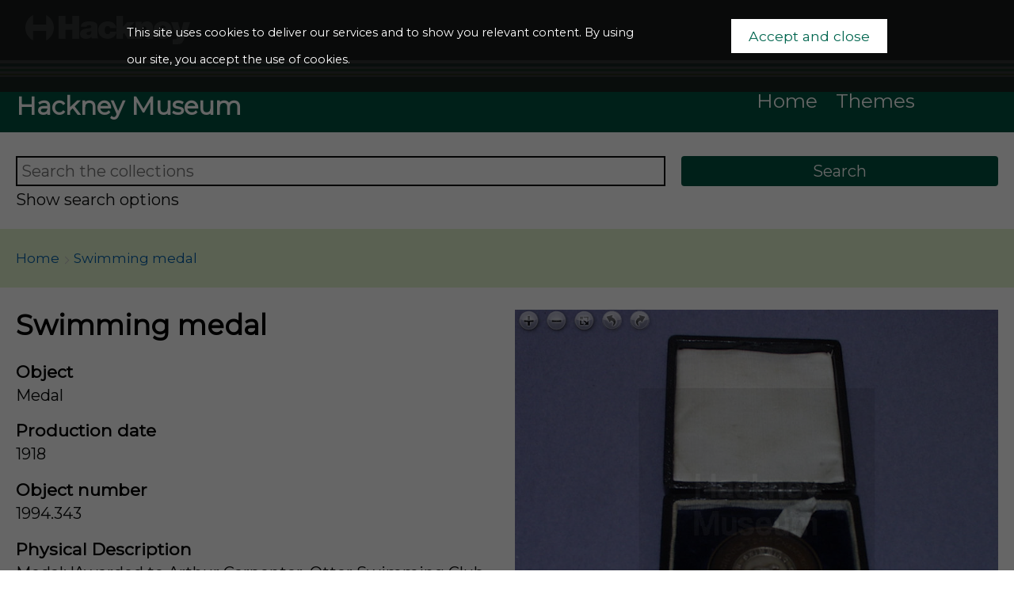

--- FILE ---
content_type: text/html; charset=utf-8
request_url: https://museum-collection.hackney.gov.uk/object-1994-343
body_size: 28973
content:
<!DOCTYPE HTML>





<html lang="en">
    <head>
		<meta charset="utf-8">
        

        <meta name="viewport" content="width=device-width, initial-scale=1, minimum-scale=1">

        <!-- Block search indexing controllers with exclude-from-sitemap paramater set to true, using meta tags.  -->
        <!-- https://support.google.com/webmasters/answer/93710?hl=en -->
        

        

        <base href="https://museum-collection.hackney.gov.uk/">

        <link rel="stylesheet" type="text/css" href="static/css/web_dashboard/web_dashboard.css">
        <script type="text/javascript" src="static/js/content/util.js?_m=1623935175"></script>
        <script type="text/javascript" src="static/js/web_dashboard/dashboard.js?_m=1282737366"></script>

        <script type="text/javascript" src="static/js/col/jquery/jquery.min.js?_m=1671631955"></script>


        <script type="text/javascript" src="static/js/col/jquery/jquery-ui.min.js?_m=1671631967"></script>



        <script type="text/javascript" src="static/js/col/jquery/jquery.bxslider.min.js?_m=1488959004"></script>
        <link rel="stylesheet" type="text/css" href="static/css/col/jquery/jquery.bxslider.min.css?_m=1488959004">


         <script type="text/javascript" src="static/js/col/openseadragon-4.0.0/openseadragon.min.js?_m=1679068986"></script>



        <script type="text/javascript" src="static/js/col/bpopup.js?_m=1547736558"></script>
        <link rel="stylesheet" type="text/css" href="static/css/col/bpopup.css?_m=1543497447">




        <link rel="stylesheet" href="https://cdnjs.cloudflare.com/ajax/libs/font-awesome/4.7.0/css/font-awesome.min.css">

        <meta name="Keywords" content="Medal" >
<meta property="og:site_name" content="Hackney Museum Collections Online" >
<meta property="og:title" content="Swimming medal" >
<meta property="og:type" content="website" >
<meta property="og:url" content="https://museum-collection.hackney.gov.uk/object-1994-343" >
<meta property="og:image" content="https://museum-collection.hackney.gov.uk/assets/object_images/7/23/33327/v0_web.jpg" >
<meta name="twitter:card" content="summary_large_image" >
<meta name="twitter:site" content="@hackneymuseum" >
<meta name="twitter:title" content="Swimming medal" >
<meta name="twitter:image:src" content="https://museum-collection.hackney.gov.uk/assets/object_images/7/23/33327/v0_web.jpg" >



<title>Swimming medal | Hackney Museum</title>


        

        <script type="text/javascript" nonce="MDA3MjU0MGZkNjhlYjUwZjU5MjUzYzllNzdiMjA4MTU4NjAwMWM3MDBiYTZkZjEwZDc1OWQ5ODgyN2JlMjQzMTBlNjEwMDZmNjcyY2Y4NmRhMWYzZWJkYzcxZDgwNTQ2MTcxY2VjZWUxNzI3NWVkODE1ZDgyY2NiZDIwY2Q5YzA=">
            var IXCAF = {};
            IXCAF.project = {
                rootID: 'SITE-COL', // At the moment, this could be SITE-MI+ or SITE-COL. Check your database's root node.
                id: 'col',
                siteNodeId: 'SITE-COL',
                assetRefButtons: { showUpload: true, showEdit: true, showClear: true },
                assetConfig: {
                    rectype: 'image'
                },
                fieldHints: {
                    cms_con_core_graphic: {
                        ifolder: 'cms-images',
                        image_type: 'ContentIndex+ image'
                    },
                    dash_mus_obj_images_field_id: {
                        ifolder: 'dashboard-object-images',
                        rectype: 'image',
                        image_type: 'MuseumIndex+ image',
                        displayRendition: 'web',
                        direct: 'y'
                    },
                    mus_obj_images_field_id: {
                        ifolder: 'dashboard-object-images',
                        rectype: 'image',
                        image_type: 'MuseumIndex+ image',
                        displayRendition: 'web',
                        direct: 'y'
                    },

                    // show all the nodes in parent site tree popup
                    /*cms_node_parent_calc: {
                        treePanelConfig: {
                            allchildren: true
                        }
                    }
                    // show specific nodes in parent site tree popup
                    cms_node_parent_calc: {
                        treePanelConfig: {
                            rectypes: "mus_article,cms_node_child"
                        }
                    }
                    */
                },
                dashboardUrl: 'dashboard',
                editorButtons: {
                    format: true,
                    lists: true,
                    IXLink: true,
                    IXImage: true,
                    IXEembed: {
                        MI_object_is_enable : false,
                        HTML_snippet_is_enable: true
                    },
                    IXFormat: false,
                    IXHeading: false
                }
            };
        </script>
        


<link rel="stylesheet" type="text/css" href="static/css/web_user/user-style.css?_m=1618244062">



    
    
    <link rel="stylesheet" type="text/css" href="static/js/extjs/v3.4.0/extjs/resources/css/ext-all.css" />
    
    <link rel="stylesheet" type="text/css" href="static/js/extjs/v3.4.0/extjs/resources/css/xtheme-gray.css" />
    
    <link rel="stylesheet" type="text/css" href="static/css/extjs/ixcaf.css" />

    <script type="text/javascript" src="static/js/extjs/v3.4.0/extjs/adapter/ext/ext-base-debug.js?_m=1308841666"></script>
    <script type="text/javascript" src="static/js/extjs/v3.4.0/extjs/ext-all-debug.js?_m=1373389084"></script>

    

    <script type="text/javascript" src="static/js/extjs/v3.4.0/plugins/Ext.ux.HtmlEditor.Plugins-0.1-all-debug.js?_m=1308841674"></script>
    
        <script type="text/javascript" src="static/js/extjs/ssl-plugins/Ext.ux.HtmlEditor.Plugins.IndexPlus.museumindex.js?_m=1519222938"></script>
    
    <script type="text/javascript" src="static/js/extjs/ssl-extjs-debug.js?_m=1539358550"></script>
    
    

    




        <script type="text/javascript" nonce="MDA3MjU0MGZkNjhlYjUwZjU5MjUzYzllNzdiMjA4MTU4NjAwMWM3MDBiYTZkZjEwZDc1OWQ5ODgyN2JlMjQzMTBlNjEwMDZmNjcyY2Y4NmRhMWYzZWJkYzcxZDgwNTQ2MTcxY2VjZWUxNzI3NWVkODE1ZDgyY2NiZDIwY2Q5YzA=">
            // Some eye candy to show that there's some AJAX going on

            Ext.onReady(function() {
                if ($('#ajax-loading').length > 0) {
                    Ext.Ajax.on({
                        beforerequest: function () {
                            $('#ajax-loading').stop().show();
                            //$('#ajax-error').hide();
                        },
                        requestcomplete: function () {
                            $('#ajax-loading').stop().fadeOut(500);
                        },
                        requestexception: function () {
                            //$('#ajax-error').text('ERROR').show();
                            $('#ajax-loading').stop().fadeOut(500);
                        }
                    });
                }
            });
        </script>

        

        


    <link rel="icon" href="static/img/col/favicon.ico">


<script type="text/javascript" src="static/js/col_hackney2/col_custom.js?_m=1562859988"></script>

<link rel="stylesheet" type="text/css" href="static/css/col_hackney2/style.css">

<!--[if IE]>
    
    <link rel="stylesheet" type="text/css" href="static/css/col_hackney2/IE-style.css">
<![endif]-->

<script type="text/javascript" nonce="MDA3MjU0MGZkNjhlYjUwZjU5MjUzYzllNzdiMjA4MTU4NjAwMWM3MDBiYTZkZjEwZDc1OWQ5ODgyN2JlMjQzMTBlNjEwMDZmNjcyY2Y4NmRhMWYzZWJkYzcxZDgwNTQ2MTcxY2VjZWUxNzI3NWVkODE1ZDgyY2NiZDIwY2Q5YzA=">
    
        checkCookiePolicy();
    
    $(function() {
        $("#book_tabs_wrap").tabs();
    });
    var imgDataJson
</script>


        <script type="text/javascript" src="static/js/col/col-v2.js?_m=1614610027"></script>

        <!-- Google Analytics -->
<script>
(function(i,s,o,g,r,a,m){i['GoogleAnalyticsObject']=r;i[r]=i[r]||function(){
(i[r].q=i[r].q||[]).push(arguments)},i[r].l=1*new Date();a=s.createElement(o),
m=s.getElementsByTagName(o)[0];a.async=1;a.src=g;m.parentNode.insertBefore(a,m)
})(window,document,'script','https://www.google-analytics.com/analytics.js','ga');

ga('create', 'UA-58486834-1', 'auto');
ga('send', 'pageview');
</script>
<!-- End Google Analytics -->
    </head>
    <body>
        <!-- Google tag (gtag.js) -->
<script async src="https://www.googletagmanager.com/gtag/js?id=G-5Y18MMGFM8"></script>
<script>
  window.dataLayer = window.dataLayer || [];
  function gtag(){dataLayer.push(arguments);}
  gtag('js', new Date());

  gtag('config', 'G-5Y18MMGFM8');
</script>

        <div class="container object">

            
            <div class="lbh-header">
                <div class="lbh-header__main">
                    <div class="lbh-header__title">
                        <img src="static/img/col_hackney2/lbh-logo.svg" alt="Hackney">
                    </div>
                </div>
            </div>
                        
              
            <header class="header">
                <div class="inner-header">
                    




    <section class="banner">
        <div class="title">
            <a href="https://hackney-museum.hackney.gov.uk/" title="CollectionsIndex+/CollectionsOnline" target="_blank">
                Hackney Museum
            </a>
        </div>
    </section>





                    <nav class="header_primary_menu">
                        <div class="hamburger-button menu-open">Menu </div>
                        
                        
    
    
        <div class="menu_bar">
            <ul id="navigation-menu-first-level-col-main" class="top-level-menu"><li class="list_item"><a href="home" class="">Home</a></li><li class="list_item"><a href="galleries" class="">Themes</a></li></ul>
        </div>
    


                    </nav>
                </div>
            </header>

            

            
            
                <section class="search-form-wrap">
    <div class="search-form-inner-wrap">
        <div class="simple-search-wrap">
            <form id="simple-search" role="search" name="simple_search" method="post" action="https://museum-collection.hackney.gov.uk/results" accept-charset="UTF-8">
    <div class="inner-simple-search-wrap">
        <input type="hidden" name="session" value="rqIuFrW3JB6">
        <input type="hidden" name="sort" value="1">
        <input id="simple_search_box" aria-label="Search the collections" type="text" name="simple_search" value="" size="24" placeholder="Search the collections">
        <input class="simple_search_submit fa-input" type="submit" value="Search">
        <input type="hidden" name="mi_adv_search" value="no">
        <input type="hidden" name="mi_search_type" value="simple">
    </div>
</form>
<div class="adv_search_link">
    <a href="">
    <i class="fa fa-search-plus va"></i>
        <span class="fa_legend va"> Advanced Search</span>
    </a>
</div>


        </div>
        
        <div class="adv-search-caption-wrap">
            <a class="search_link" href="#search_options">Show search options</a>
        </div>
        
        <div class="banner-search-form">
            <div id="search-forms-container">
    

    

    
        
            
            <div id="tabs-search-objects" class="tab-panel tab-panel-frame">            
        
        <form name="adv_objects" id="adv_objects_search" method="post" action="https://museum-collection.hackney.gov.uk/results" accept-charset="UTF-8">
    <div class="hidden-items">
        <input type="hidden" name="session" value="rqIuFrW3JB6">
        <input type="hidden" name="mi_search_type" value="adv">
        <input type="hidden" name="mi_adv_search" value="yes">
        <input type="hidden" name="adv_rt_mus_catalogue" value="y">
    </div>
    <div class="adv-search-item-wrap">
        <div class="col1">
                    <div id="adv-text-wrap" class="search-item-wrap">
            <div class="search-text">
                <div class="inline caption">General search</div>                
                
            </div>
            <div class="search-input">
                <input class="long inline" id="adv_text_box" name="adv_text" type="text" value="">
            </div>
        </div>
      
        <div id="adv-date-from-wrap" class="search-item-wrap">
            <div class="search-text">
                <div class="inline caption">Earliest year</div>
                
                
            </div>
            <div class="search-input">
                <input class="short inline" name="adv_date_from" value="">
            </div>
        </div>
      
        <div id="adv-date-to-wrap" class="search-item-wrap">
            <div class="search-text">
                <div class="inline caption">Latest year</div>
                
            </div>
            <div class="search-input">
                <input class="short inline" name="adv_date_to" value="">
            </div>
        </div>

        </div>
        <div class="col2">
            <div class="search-item-wrap">
                <div class="search-text">
                    <div class="inline caption">Object Type</div>
                    
                </div>
                <div class="search-input">
                    <select class="long" name="adv_name"><option value="">&lt;All&gt;</option><option value="1.H:">&nbsp;&nbsp;&nbsp;Architectural Details</option><option value="1.HE">&nbsp;&nbsp;&nbsp;Audio-visual Items</option><option value="1.HH">&nbsp;&nbsp;&nbsp;Ceremonial &amp; Civic Items</option><option value="1.HJ">&nbsp;&nbsp;&nbsp;Clothing &amp; Accessories</option><option value="1.HK">&nbsp;&nbsp;&nbsp;Craft-related Items</option><option value="1.HKE">&nbsp;&nbsp;&nbsp;Educational Items</option><option value="1.HM">&nbsp;&nbsp;&nbsp;Musical Instruments</option><option value="1.HP">&nbsp;&nbsp;&nbsp;Paper-based &amp; Printed Items</option><option value="1.HR">&nbsp;&nbsp;&nbsp;Archaeology</option><option value="1.HT">&nbsp;&nbsp;&nbsp;Coins, Tokens &amp; Medals</option><option value="1.HV">&nbsp;&nbsp;&nbsp;Fine &amp; Decorative Arts</option><option value="1.HW">&nbsp;&nbsp;&nbsp;Geology &amp; Natural History</option><option value="1.HX">&nbsp;&nbsp;&nbsp;Household &amp; Domestic Items</option><option value="1.HX:">&nbsp;&nbsp;&nbsp;Photography</option><option value="1.HXM">&nbsp;&nbsp;&nbsp;Textiles</option><option value="1.HXP">&nbsp;&nbsp;&nbsp;Transport Items</option><option value="1.HXU">&nbsp;&nbsp;&nbsp;Weapon</option><option value="1.HY">&nbsp;&nbsp;&nbsp;Work-related Items</option><option value="1.HZ">&nbsp;&nbsp;&nbsp;Toys, Games, Sports &amp; Leisure Equipment</option></select>
                </div>
            </div>
            <div class="search-item-wrap">
                <div class="search-text">
                    <div class="inline caption">Associated Place</div>
                    
                </div>
                <div class="search-input">
                    <select class="long" name="adv_place"><option value="">&lt;All&gt;</option><option value="1.ST">&nbsp;&nbsp;&nbsp;Hackney</option><option value="1.ST.6">&nbsp;&nbsp;&nbsp;&nbsp;&nbsp;&nbsp;Clapton</option><option value="1.ST.7">&nbsp;&nbsp;&nbsp;&nbsp;&nbsp;&nbsp;Dalston</option><option value="1.ST.8">&nbsp;&nbsp;&nbsp;&nbsp;&nbsp;&nbsp;De Beauvoir</option><option value="1.ST.9">&nbsp;&nbsp;&nbsp;&nbsp;&nbsp;&nbsp;Hackney Central</option><option value="1.ST.:">&nbsp;&nbsp;&nbsp;&nbsp;&nbsp;&nbsp;Hackney Downs</option><option value="1.ST.;">&nbsp;&nbsp;&nbsp;&nbsp;&nbsp;&nbsp;Hackney Marshes</option><option value="1.ST.<">&nbsp;&nbsp;&nbsp;&nbsp;&nbsp;&nbsp;Hackney Wick</option><option value="1.ST.=">&nbsp;&nbsp;&nbsp;&nbsp;&nbsp;&nbsp;Haggerston</option><option value="1.ST.>">&nbsp;&nbsp;&nbsp;&nbsp;&nbsp;&nbsp;Homerton</option><option value="1.ST.?">&nbsp;&nbsp;&nbsp;&nbsp;&nbsp;&nbsp;Hoxton</option><option value="1.ST.A">&nbsp;&nbsp;&nbsp;&nbsp;&nbsp;&nbsp;Newington Green</option><option value="1.ST.E">&nbsp;&nbsp;&nbsp;&nbsp;&nbsp;&nbsp;Stamford Hill</option><option value="1.ST.G">&nbsp;&nbsp;&nbsp;&nbsp;&nbsp;&nbsp;Woodberry &amp; Woodberry Down</option><option value="1.ST.H">&nbsp;&nbsp;&nbsp;&nbsp;&nbsp;&nbsp;Shoreditch</option><option value="1.ST.I">&nbsp;&nbsp;&nbsp;&nbsp;&nbsp;&nbsp;Stoke Newington</option><option value="1.T">&nbsp;&nbsp;&nbsp;London</option><option value="1.X">&nbsp;&nbsp;&nbsp;United Kingdom</option><option value="1.Y.0E">&nbsp;&nbsp;&nbsp;&nbsp;&nbsp;&nbsp;Africa</option><option value="1.Y.1">&nbsp;&nbsp;&nbsp;&nbsp;&nbsp;&nbsp;Asia</option><option value="1.Y.1E">&nbsp;&nbsp;&nbsp;&nbsp;&nbsp;&nbsp;Caribbean</option><option value="1.Y.2">&nbsp;&nbsp;&nbsp;&nbsp;&nbsp;&nbsp;Europe</option><option value="1.Y.5">&nbsp;&nbsp;&nbsp;&nbsp;&nbsp;&nbsp;North America</option><option value="1.Y.:">&nbsp;&nbsp;&nbsp;&nbsp;&nbsp;&nbsp;Oceania</option><option value="1.Y.E">&nbsp;&nbsp;&nbsp;&nbsp;&nbsp;&nbsp;South America</option></select>
                </div>
            </div>
            <div class="search-item-wrap">
                <div class="search-text">
                    <div class="inline caption">Sort by</div>
                    
                </div>
                
                <div class="search-input">
                    <select class="long" id="sort" name="sort"><option value="">&lt;No sort&gt;</option><option value="1">Alphabetical</option><option value="2">Date added</option></select>
                </div>
            </div>

        </div>
        <div class="col3">
            <div class="search-item-wrap" id="only-image-val">
                <div class="search-text">
                    <div class="search-checkbox">
                        <input class="adv-checkbox" type="checkbox" id="adv_oral" name="adv_oral">
                        <label for="adv_oral">Exclude oral histories</label>
                    </div>
                    
                </div>
            </div>
            
            <div class="search-item-wrap" id="only-image-val">
    <div class="search-text">
        <div class="search-checkbox">
            <input class="adv-checkbox" type="checkbox" id="adv_images" name="adv_images">
            <label for="adv_images">Only items with images</label>
        </div>
        
    </div>
</div>

            <div class="search-form-buttons">
                <input class="advanced_search_submit" type="button" value="Clear" onclick="clearForm('adv_objects_search'); checkCheckBox('adv_images');">
                <input class="advanced_search_submit" type="submit" value="Search">
            </div>
        </div>
    </div>
</form>

        </div>
    

    

    
    
    
</div>

        </div>
        
        <div class="save-search wlink">
            
        </div>
    </div>
</section>

            

            <section class="content-wrap">

                

                
                    <div class="inner-content-header-wrap">
                        
                            
    
    
    
        <div class="crumb">
            
                                
                <a href="">Home</a>                
            
                                
                <span class="crumb_sep"></span>Swimming medal                
            
        </div>
    


                        

                        
                            







<div class="header-result-nav-wrap">
    

</div>

                        

                        

                        
                    </div>
                

                <div class="main content">


<div class="item-container object_container">
    
        <div class="item-col-fields object_left">
            
            
                <h1>Swimming medal</h1>
            

            
                
                    <div class="full_record_data">
                        
                            
                            <div class="full_record_data_caption">
                                <h4>Object</h4>
                            </div>
                            <div class="full_record_data_value">
                                Medal
                            </div>
                        
                            
                            <div class="full_record_data_caption">
                                <h4>Production date</h4>
                            </div>
                            <div class="full_record_data_value">
                                1918
                            </div>
                        
                            
                            <div class="full_record_data_caption">
                                <h4>Object number</h4>
                            </div>
                            <div class="full_record_data_value">
                                1994.343
                            </div>
                        
                            
                            <div class="full_record_data_caption">
                                <h4>Physical Description</h4>
                            </div>
                            <div class="full_record_data_value">
                                Medal: 'Awarded to Arthur Carpenter, Otter Swimming Club for London School Team Championship', 1918.
                            </div>
                        
                            
                            <div class="full_record_data_caption">
                                <h4>Associated Organisation</h4>
                            </div>
                            <div class="full_record_data_value">
                                <a href="https://museum-collection.hackney.gov.uk/names/AUTH715">Otter Swimming Club & Carpenter, Arthur</a>
                            </div>
                        
                            
                            <div class="full_record_data_caption">
                                <h4>Associated Person</h4>
                            </div>
                            <div class="full_record_data_value">
                                <a href="https://museum-collection.hackney.gov.uk/names/AUTH5290">Carpenter, Arthur Frederick (Mr)</a> (Subject of [term no longer used for interview subjects, see Ownership])
                            </div>
                        
                            
                            <div class="full_record_data_caption">
                                <h4>Associated Place</h4>
                            </div>
                            <div class="full_record_data_value">
                                <a href="https://museum-collection.hackney.gov.uk/names/x2636">London (Place)</a>
                            </div>
                        
                            
                            <div class="full_record_data_caption">
                                <h4>Material</h4>
                            </div>
                            <div class="full_record_data_value">
                                <div class="list-sep">Bronze</div>
                            </div>
                        
                            
                            <div class="full_record_data_caption">
                                <h4>Dimension</h4>
                            </div>
                            <div class="full_record_data_value">
                                Diameter: 39mm
                            </div>
                        
                            
                            <div class="full_record_data_caption">
                                <h4>On display?</h4>
                            </div>
                            <div class="full_record_data_value">
                                No
                            </div>
                        
                    </div>
                
            
        </div>

        <div class="item-col object_right">
            <div class="full_record_box">
                
                    
                    <div id="image_primary" class="primary_image_box">
                        



<script type="text/javascript" src="static/js/col_hackney2/image_gallery_onelarge_custom.js?_m=1680538696"></script>
<script>
  window.ids = ["33327"];
</script>

<div id="slides" class="slides"></div>



                    </div>
                

                
                <div class="lightbox-controls">
  

  
</div>


            </div>
        </div>
        
    
</div>



    <div class="related-item-wrap">
        <h3>Related items</h3>
        <div class="cards">
            
                
                

<section class="card summary-box">
    
        <a href="object-1994-344">
    
    
            <div class="card-image">
                
                    
                    
                        <img id="33328" alt="Medal box" title="Medal box" src="https://museum-collection.hackney.gov.uk/assets/object_images/8/23/33328/v0_webgrid.jpg" >
                    
                
            </div>
        
        
            
            <div class="text-wrap">
                
                    <h4 title="Medal box" class="card-header card-header-nowrap">Medal box</h4>
                
                
                    
                    <p title="1918" class="card-summary-text">1918</p>
                
            </div>
    
    
        </a>
    
</section>

            
        </div>
    </div>






    


                </div>

                

            </section><!-- .content-wrap -->

            

            
                <footer class="footer ">
                    <div class="inner-footer">
                        <div class="footer-site-wrap">

                            
                            <div class="lbh-footer">
                                <div class="lbh-footer__main">
                                    <div class="lbh-footer__title">
                                        <a href="https://hackney-museum.hackney.gov.uk" class="lbh-footer__title-link" target="_blank">
                                            <img src="static/img/col_hackney2/lbh-logo.svg" alt="Hackney">
                                        </a>
                                    </div>
                                </div>
                            </div>
                            

                            
                            
                        </div>                        

                        <div class="footer-menu">
                            
                                
                                    
                                    
    
    
        <div class="menu_bar">
            <ul id="navigation-menu-first-level-col-footer" class="top-level-menu"><li class="list_item"><a href="mailto:museum@hackney.gov.uk" class="">Contact Us: museum@hackney.gov.uk</a></li><li class="list_item"><a href="home" class="">Collections Home</a></li><li class="list_item"><a href="https://hackney-museum.hackney.gov.uk/get-involved/about-us/" class="">About our Collection</a></li></ul>
        </div>
    


                                
                            
                        </div>
                    </div>
                    
                    <div class="hackney_powered_by">
                        <a href="https://www.ssl.co.uk/products" target="_blank">Powered by CollectionsIndex+/CollectionsOnline</a>
                    </div>
                    
                </footer>
            

        </div><!-- End of container div -->

        <!-- Responsive Menu -->
        <script type="text/javascript" nonce="MDA3MjU0MGZkNjhlYjUwZjU5MjUzYzllNzdiMjA4MTU4NjAwMWM3MDBiYTZkZjEwZDc1OWQ5ODgyN2JlMjQzMTBlNjEwMDZmNjcyY2Y4NmRhMWYzZWJkYzcxZDgwNTQ2MTcxY2VjZWUxNzI3NWVkODE1ZDgyY2NiZDIwY2Q5YzA=">
            $(function(){
               /* $('.header .header_primary_menu .menu_bar ul').slicknav({
                    duration: 500,
                    label: ''
                });
                
                $('.slicknav_menu').insertAfter( $( ".header_primary_menu" ) );
                */
            });
        </script>

        
            <!-- Go to www.addthis.com/dashboard to customise your tools -->
            <script type="text/javascript" nonce="MDA3MjU0MGZkNjhlYjUwZjU5MjUzYzllNzdiMjA4MTU4NjAwMWM3MDBiYTZkZjEwZDc1OWQ5ODgyN2JlMjQzMTBlNjEwMDZmNjcyY2Y4NmRhMWYzZWJkYzcxZDgwNTQ2MTcxY2VjZWUxNzI3NWVkODE1ZDgyY2NiZDIwY2Q5YzA=" src="https://s7.addthis.com/js/300/addthis_widget.js#pubid=ra-54b3f61166423186" async="async"></script>
            <div class="add_this_sharing_toolbox"></div>
        
    </body>    
</html>



--- FILE ---
content_type: text/html; charset=utf-8
request_url: https://museum-collection.hackney.gov.uk/ajax/get-image-data?ids=%5B%2233327%22%5D&parentId=%22%22
body_size: 341
content:
[["33327","1994.343_COPY","Y","https:\/\/museum-collection.hackney.gov.uk\/assets\/object_images\/7\/23\/33327\/v0_zoom\/image.dzi","https:\/\/museum-collection.hackney.gov.uk\/assets\/object_images\/7\/23\/33327\/v0_web.jpg","https:\/\/museum-collection.hackney.gov.uk\/assets\/object_images\/7\/23\/33327\/v0_thumb.jpg"]]

--- FILE ---
content_type: text/css
request_url: https://museum-collection.hackney.gov.uk/static/css/web_dashboard/web_dashboard.css
body_size: 17795
content:
/* $Header: /local/cvs_repository/caf/modules/web_dashboard/web_static/css/web_dashboard.css,v 1.30 2020/12/09 15:31:03 sacha Exp $ */

/* globals */

div.dashboard-body {
    width: 100%;
}

div.dashboard-body a:link,
div.dashboard-body a:visited,
div.dashboard-body a:hover,
div.dashboard-body a:active {
    color: #00f;
    margin-left: 0;
}
div.dashboard-body a:hover {
    text-decoration: underline;
}
div.dashboard-body a:focus {
    text-decoration: underline;
}


/* header */

div.dashboard-box {
    border-style: solid;
    border-width: 1px;
    clear: both;
}


/* top toolbar */

div.dashboard-toolbar {
    background-color: black;
    padding: 10px;
    font-weight: bold;

    /* float container stuff */
    zoom: 1;
    overflow: hidden;
}

div.dashboard-toolbar a:link,
div.dashboard-toolbar a:visited,
div.dashboard-toolbar a:active {
    color: #fff;
    text-decoration: none;
}
div.dashboard-toolbar a:hover {
    text-decoration: underline;
}
div.dashboard-toolbar a:focus {
    text-decoration: underline !important;
}

a#ci_link:link,
a#ci_link:visited,
a#ci_link:hover,
a#ci_link:active {
    font-size: 131%;
    margin-right: 1em;
}
span.product-name-part1 {
    color: #fff;
}
span.product-name-part2 {
    color: #bbb;
}
a#dash_link {
    font-size: 131%;
    color: #f60;
    font-style: italic;
}
a#dash_link:hover {
    color: #f60;
}
div.dashboard-menu1 {
    float: left;
}
.ext-ie7 div.dashboard-menu1 {
    padding-right: 1em; /* prevents italics being clipped in IE7 */
}
div.dashboard-menu2 {
    float: right;
    font-size: 100%;
    padding-top: 2px;
    color: white;
}
div.dashboard-menu2 ul {
    padding-bottom: 5px;
}
div.dashboard-menu2 ul li {
    display: inline;
    padding: 0px 2px;
    margin: 0px 5px;
}
div.dashboard-menu2 li.selected {
    border-style: none none solid none;
    border-color: #f60;
    border-width: 2px;
}
div.dashboard-menu2 a:link,
div.dashboard-menu2 a:visited,
div.dashboard-menu2 a:active {
    color: white;
    text-decoration: none;
}
div.dashboard-menu2 a:hover {
    color: white;
    text-decoration: underline;
}
div.dashboard-menu2 li.selected a:hover {
    text-decoration: none;
}

/* logged-in user account controls */

div.dashboard-body ul#account-controls {
    float: right;
    font-family: Verdana, sans-serif;
    margin-right: 30px;
    height: 28px;
    /*font-size: 85%;*/
}

div.dashboard-body ul#account-controls li {
    display: block;
    float: left;
    display: inline;
    min-height: 16px;
    padding-left: 1em;
}

div.dashboard-body ul#account-controls li#username_dashboard_link {
    list-style-type: none;
    padding-left: 16px;
    background-image: url('../../img/extjs/icons/user_green.png');
    background-repeat: no-repeat;
    background-position: middle left;
}


div.dashboard-body ul#account-controls .fa {
    color: #f60;
}

/* dashboard innards */

div.dashboard-contents {
    padding: 10px;
    min-height: 400px;
    background-color: #fff;
}


/*----------------------------------------------------------------------*/

div.dashboard-body h1#pagetitle {
    font-size: 131%;
    font-weight: bold;
    margin-bottom: 1em;
}

div.dashboard-body h2 {
    font-size: 116%;
    font-weight: bold;
}

div#dashboard-lhs p {
    margin-bottom: 1em;
}

div#dashboard-credits {
    clear: both;
}

div#dashboard-intro {
    margin-bottom: 20px;
}

div#dashboard-news {
    width: 570px; /* slightly narrow or it peeps out behind splash */
    padding: 9px;
    border: 1px solid #ccc;
    background-color: #f0f0f0;

    -moz-border-radius: 5px;
    -webkit-border-radius: 5px;
    border-radius: 5px;

    -moz-box-shadow: 0px 0px 5px #ccc;
    -webkit-box-shadow: 0px 0px 5px #ccc;
    box-shadow: 0px 0px 5px #ccc;
}

div#dashboard-message-top {
    background-color: #fe9;
    border: 1px solid #ccc;
    width: 420px;
    padding: 9px;
    margin-bottom: 2em;

    -moz-box-shadow: 3px  3px 3px #ccc;
    -webkit-box-shadow: 3px 3px 3px #ccc;
    box-shadow: 3px 3px 3px #ccc;
}

div#dashboard-message {
    clear: both;
    float: right;
    width: 270px;
    padding: 9px;
    margin-bottom: 2em;
}

div#dashboard-message {
    -moz-box-shadow: 3px  3px 3px #ccc;
    -webkit-box-shadow: 3px 3px 3px #ccc;
    box-shadow: 3px 3px 3px #ccc;

    background-color: #fe9;
    border: 1px solid #ccc;
}




/* Dashboard login page */

div#dashboard-login h2 {
    font-weight: bold;
    margin-bottom: 1em;
}

div#login-form {
    width: 420px;
    margin: 20px 0px;
}



/* Dashboard 403 page */

div#dashboard-tnc {
    border: solid 1px #ccc;
    width: 620px;
    height: 200px;
    overflow: auto;
    padding: 10px;
    background-color: #eee;
    margin: 10px 0px;
    font-family: monospace;

    -moz-box-shadow: 0px 0px 5px #ccc;
    -webkit-box-shadow: 0px 0px 5px #ccc;
    box-shadow: 0px 0px 5px #ccc;
}
div#dashboard-tnc p {
    margin-bottom: 1em;
}
div#dashboard-tnc ul li {
    list-style-type: disc;
    list-style-position: outside;
    margin-left: 1em;
    margin-bottom: 0.5em;
}

/* Dashboard page */

.project-splash img {
    -moz-box-shadow: 3px  3px 3px #999;
    -webkit-box-shadow: 3px 3px 3px #999;
    box-shadow: 3px 3px 3px #999;
}

div#dashboard ul li {
    margin-bottom: 1em;
}

div#dashboard h2 {
    margin-bottom: 1em;
}


/* Record manager page */

div.dashboard-body div#type-title {
    font-weight: bold;
    padding-bottom: 12px;
    font-size: 131%;
}

div#dashboard-recman ul li {
    margin-bottom: 1em;
}

div#dashboard-recman-contents a,
div#dashboard-recman-contents a:link,
div#dashboard-recman-contents a:visited,
div#dashboard-recman-contents a:active  {
    color: #f60;
}


/*
div#dashboard-recman a.toggleon,
div#dashboard-recman a.toggleoff {
    padding-left: 16px;
    background-repeat: no-repeat;
    background-position: middle left;
}
div#dashboard-recman a.toggleon {
    background-image: url('../../img/extjs/icons/bullet_toggle_minus.png');
}
div#dashboard-recman a.toggleoff {
    background-image: url('../../img/extjs/icons/bullet_toggle_plus.png');
}
*/

.dashboard-recman-form {
    width: 900px;
}
.dashboard-recman-form .x-toolbar.csformpanel-join-sort {
    /* override ExtJS toolbar styling for a cleaner look */
    background: none !important;
    border: none !important;
}

div#dashboard-recman form.upload-form {
    width: 588px;
    border: solid 1px #d0d0d0; /* to match extjs grey forms */
    background-color: #eaeaea;
    padding: 5px;
}

a.dashboard-recman-control {
    display: block;
    float: left;
    white-space: nowrap;
    margin-left: 0;
}

/* Advanced search form */

#csform-link {
    display: inline-block;
}
#csform-link.toggleon {
    padding-bottom: 10px;
}

/* Search results */

div.dashboard-body div#type-title {
    margin-bottom: 1em;
}
div#dashboard-search-result div#result-controls {
    /* stick to the top of the viewport when scrolled
     * https://stackoverflow.com/a/57991537
     * -1 is necessary so the element intersects with its viewport boundary
     */
    position: sticky;
    top: -1px;
    min-height: 22px;
    padding: 10px 0;
}
div#dashboard-search-result div#result-controls.stuck {
    /* without this it floats behind the scrolling content */
    z-index: 10;
    /* side margins to negate parent padding so it spans the whole container */
    margin: 0 -10px;
    /* padding so it has some margins when stuck */
    padding: 10px;
    /* opaque background for when it is stuck */
    background: white;
    /* add a bottom border; this looks nice */
    box-shadow: 0 5px 20px -10px black;
}

div.result-visualisation-chooser {
    display: inline-block;
    margin-left: 5em;
}
div.result-visualisation-chooser label {
    cursor: pointer;
}
div.result-visualisation-chooser label:hover > span {
    text-decoration: underline;
}
div.result-visualisation-chooser label:not(:first-of-type):before {
    content: " | ";
}
div.result-visualisation-chooser input {
    display: none; /* the label is visible and clickable */
}
div.result-visualisation-chooser input:not(checked) + span {
    color: #f60; /* same colour as hyperlinks */
}
div.result-visualisation-chooser input:checked + span {
    color: inherit;
    text-decoration: underline;
}
div#dashboard-search-result div#failed-message,
div#dashboard-search-result table#recordbrowse {
    border: solid 1px #ccc;
    background-color: #f0f0f0;
}
div#dashboard-search-result div#failed-message {
    /* width: 608px; this didn't look good in RARI */
    clear: both;
    padding: 10px;
}
div#dashboard-search-result table#recordbrowse {
    border-collapse: collapse;
    width: 100%;
    /* disabled for better column layout */
    /* table-layout: fixed; */
}
div#dashboard-search-result table#recordbrowse th,
div#dashboard-search-result table#recordbrowse td {
    padding: 5px;
}
div#dashboard-search-result table#recordbrowse th {
    background-color: #e0e0e0;
    font-weight: bold;
    /* disabled this because it looks better when there are a lot of fields */
    /* white-space: nowrap; */
}
div#dashboard-search-result tr {
    vertical-align: top;
}
div#dashboard-search-result td.cell-id {
    width: 20%;
}
div#dashboard-search-result td.cell-image * {
    display: block; /* avoids whitespace in the cell causing layout issues */
}
div#dashboard-search-result td.cell-links {
    display: flex;
    align-items: center;
}
div#dashboard-search-result td.cell-links > * {
    margin: 0;
    margin-right: 1em;
    border: 0;
}
div#dashboard-search-result td.cell-links > *:last-child {
    margin-right: 0;
}
div#dashboard-search-result td.cell-links .organiser-toggle {
    /* prevents the layout jumping as the visibility is toggled */
    display: block;
    width: 16px;
    height: 16px;
}

/* list visualisation */

#recordbrowse.visualisation-list thead th.header-checkbox label {
    display: none;
}
#recordbrowse.visualisation-list tr:nth-child(odd) {
    background-color: #f8f8f8;
}
#recordbrowse.visualisation-list tr:nth-child(even) {
    background-color: #f0f0f0;
}
#recordbrowse.visualisation-list td {
    border-right: dotted 1px #ccc;
    word-wrap: break-word;
}
#recordbrowse.visualisation-list td:last-child {
    border-right: none;
}
#recordbrowse.visualisation-list td.cell-image {
    min-width: 96px;
    min-height: 96px;
}
#recordbrowse.visualisation-list td.cell-image img {
    max-width: 96px;
    max-height: 96px;
}

/* grid visualisation */

#recordbrowse.visualisation-grid {
    display: block;
    overflow: hidden;
    padding-top: 3px;
    padding-left: 3px;
    padding-bottom: 3px;
    box-sizing: border-box;
}
#recordbrowse.visualisation-grid thead th {
    display: none;
}
#recordbrowse.visualisation-grid thead th.header-checkbox {
    display: table-cell;
}
#recordbrowse.visualisation-grid thead th.header-checkbox {
    background-color: #fff !important;
}
#recordbrowse.visualisation-grid thead th.header-checkbox label {
    margin-left: 10px;
}
#recordbrowse.visualisation-grid tbody {
    display: flex;
    flex-wrap: wrap;
}
#recordbrowse.visualisation-grid tr {
    display: inline-flex;
    flex-flow: column;
    width: 316px;
    background-color: white !important;
    position: relative;
    padding: 3px !important;
    border: 0 none;
    margin: 4px;
}
#recordbrowse.visualisation-grid td {
    display: block;
    border-top: none !important;
}
#recordbrowse.visualisation-grid .missing-image {
    width: 180px;
    height: 180px;
    background-color: #ccc;
}
#recordbrowse.visualisation-grid td.cell-links {
    position: absolute;
    top: 0;
    right: 0;
}
#recordbrowse.visualisation-grid td.cell-image {
    min-width: 180px;
    min-height: 180px;
}
#recordbrowse.visualisation-grid td.cell-image img {
    max-width: 180px;
    max-height: 180px;
}


div.dashboard-record-secondary-data {
    color: #666;
    font-size: 0.8em;
    font-style: italic;
    word-wrap: break-word;
}


#dashboard-search-result-tools {
    margin-top: 20px;
}

#dashboard-search-result-tools label {
    margin-right: 1em;
}

#dashboard-search-result-tools a.disabled {
    /* grey out */
    color: #999999 !important;
    cursor: not-allowed;
}

ul#dashboard-recman-toolbox-top {
    margin-bottom: 2em;
    padding-bottom: 1em;
    border-bottom: solid 1px #ccc;
}

div.dashboard-recman-toolbox h2 {
    margin-bottom: 1em;
}


#record-organiser-controls {
    display: inline-flex;
    flex-direction: row;
    justify-content: flex-end;
    align-items: baseline;
}
#record-organiser-controls .organiser-toggle {
    margin: 0;
    margin-left: 10px;

    display: block;
    width: 16px;
    height: 16px;
}
#record-organiser-controls .organiser-toggle img {
    vertical-align: middle;
}

#dashboard-recman-contents .organiser_bar {
    display: flex;
    flex-direction: column;
}
#dashboard-recman-contents .organiser_bar .organiser_title {
    display: inline-flex;
}
#dashboard-recman-contents .organiser_bar .organiser_title > span:first-child {
    padding-top: 5px; /* align with baseline of drop-down */
    padding-right: 0.5rem;
}
/*### the code in organiser_controls.html that adds .no-matches has been
 *### commented out
#dashboard-recman-contents .organiser_bar.no-matches {
    display: block;
    margin-bottom: 10px;
}
*/
#dashboard-recman-contents #organiser-manager {
    box-sizing: border-box;
    border: solid 1px #ccc;
    padding: 10px 0;
    margin-top: 10px;
}
#dashboard-recman-contents #organiser-manager.hidden {
    display: none;
}
#dashboard-recman-contents #organiser-manager #current-set-box {
    padding-top: 0;
    padding-right: 10px;
}
#dashboard-recman-contents #organiser-manager #current-set-box #current-set {
    padding-top: 0;
}
#dashboard-recman-contents #organiser-manager h2 {
    margin-top: 0;
}


/* splash popup */

div#dashboard-splash {
    width: 300px;
}
div#dashboard-splash div.product-info {
    padding: 5px;
    line-height: 150%;
}
div#dashboard-splash a:hover {
    text-decoration: underline;
}



/* organiser manager page */

div#dashboard-orgman-contents a,
div#dashboard-orgman-contents a:link,
div#dashboard-orgman-contents a:visited,
div#dashboard-orgman-contents a:hover,
div#dashboard-orgman-contents a:active  {
    color: red;
}


/*----------------------------------------------------------------------*/
/* Rendered CAF views (web_dform.i) */

div.dashboard-rendered-view {
}

div.dashboard-rendered-view h2.section-fullname {
    margin-top: 0.5em;
    margin-bottom: 0.5em;
}

div.dashboard-rendered-view div.field {
    /* floatcontainer stuff */
    zoom:1; /* for IE6 to trigger overflow */
    overflow: hidden;

    margin-bottom: 0.25em;
}

div.dashboard-rendered-view div.field-fullname {
    width: 25%;
    float: left;
}
div.dashboard-rendered-view div.field-value {
    width: 75%;
    float: left;
}
div.dashboard-rendered-view div.sequence-fullname {
    width: 100%;
    font-style: italics;
}
div.dashboard-rendered-view ul.sequence-members {
    margin-left: 10%;
    width: 90%;
}


ul#record-tools {
    margin-top: 2em;
    padding-top: 0.5em;
    border-top: solid 1px #ccc;
}
ul#record-tools li {
    margin-bottom: 0.5em;
}

/* Bigger, bolder, more visible buttons in toolbars?  - C24 M5 WF018 */

.dashboard-rendered-view-toolbar button {
    width: 150px;
    height: 30px !important;
    font-weight: bold;
    font-size: 1.4em;
}
.dashboard-rendered-view-toolbar .x-btn {
    margin: 10px !important;
}

.x-toolbar .x-btn-tl { background-position: 0 0; }
.x-toolbar .x-btn-tr { background-position: -3px 0; }
.x-toolbar .x-btn-tc { background-position: 0 -6px; }
.x-toolbar .x-btn-ml { background-position: 0 -24px; }
.x-toolbar .x-btn-mr { background-position: -3px -24px; }
.x-toolbar .x-btn-mc { background-position: 0 -1096px; }
.x-toolbar .x-btn-bl { background-position: 0 -3px; }
.x-toolbar .x-btn-br { background-position: -3px -3px; }
.x-toolbar .x-btn-bc { background-position: 0 -15px; }

/* record editor */

#record-heading { display: flex; background-color: #505050; color: white; margin: 0px; padding: 15px 15px 5px 15px; font-size: 2em; font-weight: normal; }

#record-subheading { display: flex; background-color: #505050; color: white; margin: 0px !important; padding: 0px 15px 15px 15px; font-size: 1.2em; font-weight: normal; }


#record-control-links { background-color: #DDDDDD; margin-bottom: 10px; padding: 8px; font-weight: bold; }
#record-control-links::after {  content: "";
  clear: both;
  display: table;
}
#record-control-links div#left-controls { float: left; }
#record-control-links div#right-controls { float: right; }
/*

#record-control-links {  display: flex; background-color: #DDDDDD; margin-bottom: 10px; padding: 8px; font-weight: bold; }

#record-control-links div { width: 100%; text-align: right; }

#record-control-links div#left-controls { width: 100%; text-align: left; }
*/
#record-control-links a { color: red; }



#record-control-links span.inactive { color: #888;}

#record-status-banner { /* deleted record etc */
    color: red;
    padding-bottom: 20px;
    text-align: center;
    text-transform: uppercase;
    font-size: 200%;
    font-weight: bold;
    letter-spacing: 0.25em;
}

/* batch edit */
.x-view-list { z-index: 10000 !important; }

/* search result navigation */

div.paged-nav {
    display: inline-flex;
    align-items: baseline;
}
span.paged-nav-pagination {
    display: flex;
    align-items: baseline;
    margin-left: 5em;
}
span.paged-nav-pagination > * {
    display: block;
    margin-left: 5px !important;
}
 span.paged-nav-pagination a {
    background-color: #FBFBFB;
    border:1px solid #ccc; 
    padding:5px;
    border-radius: 5px;
    border-collapse: collapse;
}
span.paged-nav-pagination a.current,
span.paged-nav-pagination a:hover {
    cursor: pointer;
    background-color:#EBEBEB;
}



--- FILE ---
content_type: text/css
request_url: https://museum-collection.hackney.gov.uk/static/css/col/bpopup.css?_m=1543497447
body_size: 1146
content:
.popup {
    display: none;
}

div.popup div p {
    padding: 10px;
}

.popup {
    width: 326px;
    padding: 2px;
    background-color: #fff;
    border-style: double;
    border-width: 7px;
    border-color: d0d0d0;
}

.popup h1 {
    font-size: 1.2em;
    font-weight: bold;
    margin-bottom: 20px;
    background-color: #dedede;
    padding: 10px;
}

.popup p {
    padding: 10px;
}

.popup label {
    display: block;
    font-size: 0.8em;
    padding-left: 10px;
}

.popup input,
.popup textarea {
    margin-bottom: 0.5em;
    border: solid 1px #9f9f9f;
    padding: 2px;
    margin-left: 10px;
    width: 300px;
}

.popup textarea {
    height:76px;

}

.popup .control-links {
    display: block;
    text-align: right;
    margin: 10px;
}


#popup label.init {
    transition: color 5s;
    transition-timing-function: ease-out;
    color: black;
}

.popup label.error {
    color: red;
}

.control-links {
    display: inline;
}

.control-links a {
    margin-left: 0.5em;
    border-left: solid 1px #9f9f9f;
    padding-left: 0.5em;
}

.control-links a.first {
    border-left: none;
    margin-left: 0px;
    padding-left: 0px;
}



--- FILE ---
content_type: text/css
request_url: https://museum-collection.hackney.gov.uk/static/css/web_user/user-style.css?_m=1618244062
body_size: 965
content:
html body .activate-form .content-para-small,html body .activate-form p{margin:10px 0 20px}html body .login-form-wrap{width:30%;min-width:400px}html body .login-form-wrap .login-error{color:#f00;margin:10px 0 20px}html body .login-form-wrap .activation-link{margin:10px 0 20px}html body .login-form-wrap form label,html body .login-form-wrap form input{display:block;box-sizing:border-box;margin-bottom:10px;line-height:18px;padding:3px 0}html body .login-form-wrap form input[type='submit']{padding:5px 50px;margin-left:120px;width:50%}html body .login-form-wrap form input[type='password'],html body .login-form-wrap form input[type='text'],html body .login-form-wrap form input[type='submit']{width:220px}html body .login-form-wrap form .el-wrp{display:flex;width:100%}html body .login-form-wrap form .el-wrp *{min-width:120px}html body .container.dashboard .login-form-wrap .el-wrp label,html body .container.dashboard .login-form-wrap .el-wrp input{width:50%}


--- FILE ---
content_type: text/css
request_url: https://museum-collection.hackney.gov.uk/static/js/extjs/v3.4.0/extjs/resources/css/xtheme-gray.css
body_size: 38501
content:
/*!
 * Ext JS Library 3.4.0
 * Copyright(c) 2006-2011 Sencha Inc.
 * licensing@sencha.com
 * http://www.sencha.com/license
 */
.ext-el-mask {
    background-color: #ccc;
}

.ext-el-mask-msg {
    border-color:#999;
    background-color:#ddd;
    background-image:url(../images/gray/panel/white-top-bottom.gif);
    background-position: 0 -1px;
}
.ext-el-mask-msg div {
    background-color: #eee;
    border-color:#d0d0d0;
    color:#222;
    font:normal 11px tahoma, arial, helvetica, sans-serif;
}

.x-mask-loading div {
    background-color:#fbfbfb;
    background-image:url(../images/default/grid/loading.gif);
}

.x-item-disabled {
    color: gray;
}

.x-item-disabled * {
    color: gray !important;
}

.x-splitbar-proxy {
    background-color: #aaa;
}

.x-color-palette a {
    border-color:#fff;
}

.x-color-palette a:hover, .x-color-palette a.x-color-palette-sel {
    border-color:#CFCFCF;
    background-color: #eaeaea;
}

/*
.x-color-palette em:hover, .x-color-palette span:hover{   
    background-color: #eaeaea;
}
*/

.x-color-palette em {
    border-color:#aca899;
}

.x-ie-shadow {
    background-color:#777;
}

.x-shadow .xsmc {
    background-image: url(../images/default/shadow-c.png);
}

.x-shadow .xsml, .x-shadow .xsmr {
    background-image: url(../images/default/shadow-lr.png);
}

.x-shadow .xstl, .x-shadow .xstc,  .x-shadow .xstr, .x-shadow .xsbl, .x-shadow .xsbc, .x-shadow .xsbr{
    background-image: url(../images/default/shadow.png);
}

.loading-indicator {
    font-size: 11px;
    background-image: url(../images/default/grid/loading.gif);
}

.x-spotlight {
    background-color: #ccc;
}.x-tab-panel-header, .x-tab-panel-footer {
	background-color: #eaeaea;
	border-color:#d0d0d0;
    overflow:hidden;
    zoom:1;
}

.x-tab-panel-header, .x-tab-panel-footer {
	border-color:#d0d0d0;
}

ul.x-tab-strip-top{
    background-color:#dbdbdb;
	background-image: url(../images/gray/tabs/tab-strip-bg.gif);
	border-bottom-color:#d0d0d0;
}

ul.x-tab-strip-bottom{
    background-color:#dbdbdb;
	background-image: url(../images/gray/tabs/tab-strip-btm-bg.gif);
	border-top-color:#d0d0d0;
}

.x-tab-panel-header-plain .x-tab-strip-spacer,
.x-tab-panel-footer-plain .x-tab-strip-spacer {
    border-color:#d0d0d0;
    background-color: #eaeaea;
}

.x-tab-strip span.x-tab-strip-text {
	font:normal 11px tahoma,arial,helvetica;
	color:#333;
}

.x-tab-strip-over span.x-tab-strip-text {
	color:#111;
}

.x-tab-strip-active span.x-tab-strip-text {
	color:#333;
    font-weight:bold;
}

.x-tab-strip-disabled .x-tabs-text {
	color:#aaaaaa;
}

.x-tab-strip-top .x-tab-right, .x-tab-strip-top .x-tab-left, .x-tab-strip-top .x-tab-strip-inner{
	background-image: url(../images/gray/tabs/tabs-sprite.gif);
}

.x-tab-strip-bottom .x-tab-right {
	background-image: url(../images/gray/tabs/tab-btm-inactive-right-bg.gif);
}

.x-tab-strip-bottom .x-tab-left {
	background-image: url(../images/gray/tabs/tab-btm-inactive-left-bg.gif);
}

.x-tab-strip-bottom .x-tab-strip-over .x-tab-left {
	background-image: url(../images/gray/tabs/tab-btm-over-left-bg.gif);
}

.x-tab-strip-bottom .x-tab-strip-over .x-tab-right {
	background-image: url(../images/gray/tabs/tab-btm-over-right-bg.gif);
}

.x-tab-strip-bottom .x-tab-strip-active .x-tab-right {
	background-image: url(../images/gray/tabs/tab-btm-right-bg.gif);
}

.x-tab-strip-bottom .x-tab-strip-active .x-tab-left {
	background-image: url(../images/gray/tabs/tab-btm-left-bg.gif);
}

.x-tab-strip .x-tab-strip-closable a.x-tab-strip-close {
	background-image:url(../images/gray/tabs/tab-close.gif);
}

.x-tab-strip .x-tab-strip-closable a.x-tab-strip-close:hover{
	background-image:url(../images/gray/tabs/tab-close.gif);
}

.x-tab-panel-body {
    border-color:#d0d0d0;
    background-color:#fff;
}

.x-tab-panel-body-top {
    border-top: 0 none;
}

.x-tab-panel-body-bottom {
    border-bottom: 0 none;
}

.x-tab-scroller-left {
    background-image:url(../images/gray/tabs/scroll-left.gif);
    border-bottom-color:#d0d0d0;
}

.x-tab-scroller-left-over {
    background-position: 0 0;
}

.x-tab-scroller-left-disabled {
    background-position: -18px 0;
    opacity:.5;
    -moz-opacity:.5;
    filter:alpha(opacity=50);
    cursor:default;
}

.x-tab-scroller-right {
    background-image:url(../images/gray/tabs/scroll-right.gif);
    border-bottom-color:#d0d0d0;
}

.x-tab-panel-bbar .x-toolbar, .x-tab-panel-tbar .x-toolbar {
    border-color:#d0d0d0;
}
.x-form-field{
    font:normal 12px tahoma, arial, helvetica, sans-serif;
}

.x-form-text, textarea.x-form-field{
    background-color:#fff;
    background-image:url(../images/default/form/text-bg.gif);
    border-color:#C1C1C1;
}

.x-form-select-one {
    background-color:#fff;
    border-color:#C1C1C1;
}

.x-form-check-group-label {
    border-bottom: 1px solid #d0d0d0;
    color: #333;
}

.x-editor .x-form-check-wrap {
    background-color:#fff;
}

.x-form-field-wrap .x-form-trigger{
    background-image:url(../images/gray/form/trigger.gif);
    border-bottom-color:#b5b8c8;
}

.x-form-field-wrap .x-form-date-trigger{
    background-image: url(../images/gray/form/date-trigger.gif);
}

.x-form-field-wrap .x-form-clear-trigger{
    background-image: url(../images/gray/form/clear-trigger.gif);
}

.x-form-field-wrap .x-form-search-trigger{
    background-image: url(../images/gray/form/search-trigger.gif);
}

.x-trigger-wrap-focus .x-form-trigger{
    border-bottom-color: #777777;
}

.x-item-disabled .x-form-trigger-over{
    border-bottom-color:#b5b8c8;
}

.x-item-disabled .x-form-trigger-click{
    border-bottom-color:#b5b8c8;
}

.x-form-focus, textarea.x-form-focus{
	border-color:#777777;
}

.x-form-invalid, textarea.x-form-invalid{
    background-color:#fff;
	background-image:url(../images/default/grid/invalid_line.gif);
	border-color:#c30;
}

.ext-webkit .x-form-invalid{
	background-color:#fee;
	border-color:#ff7870;
}

.x-form-inner-invalid, textarea.x-form-inner-invalid{
    background-color:#fff;
	background-image:url(../images/default/grid/invalid_line.gif);
}

.x-form-grow-sizer {
	font:normal 12px tahoma, arial, helvetica, sans-serif;
}

.x-form-item {
    font:normal 12px tahoma, arial, helvetica, sans-serif;
}

.x-form-invalid-msg {
    color:#c0272b;
    font:normal 11px tahoma, arial, helvetica, sans-serif;
    background-image:url(../images/default/shared/warning.gif);
}

.x-form-empty-field {
    color:gray;
}

.x-small-editor .x-form-field {
    font:normal 11px arial, tahoma, helvetica, sans-serif;
}

.ext-webkit .x-small-editor .x-form-field {
    font:normal 12px arial, tahoma, helvetica, sans-serif;
}

.x-form-invalid-icon {
    background-image:url(../images/default/form/exclamation.gif);
}

.x-fieldset {
    border-color:#CCCCCC;
}

.x-fieldset legend {
    font:bold 11px tahoma, arial, helvetica, sans-serif;
    color:#777777;
}.x-btn{
	font:normal 11px tahoma, verdana, helvetica;
}

.x-btn button{
    font:normal 11px arial,tahoma,verdana,helvetica;
    color:#333;
}

.x-btn em {
    font-style:normal;
    font-weight:normal;
}

.x-btn-tl, .x-btn-tr, .x-btn-tc, .x-btn-ml, .x-btn-mr, .x-btn-mc, .x-btn-bl, .x-btn-br, .x-btn-bc{
	background-image:url(../images/gray/button/btn.gif);
}

.x-btn-click .x-btn-text, .x-btn-menu-active .x-btn-text, .x-btn-pressed .x-btn-text{
    color:#000;
}

.x-btn-disabled *{
	color:gray !important;
}

.x-btn-mc em.x-btn-arrow {
    background-image:url(../images/default/button/arrow.gif);
}

.x-btn-mc em.x-btn-split {
    background-image:url(../images/default/button/s-arrow.gif);
}

.x-btn-over .x-btn-mc em.x-btn-split, .x-btn-click .x-btn-mc em.x-btn-split, .x-btn-menu-active .x-btn-mc em.x-btn-split, .x-btn-pressed .x-btn-mc em.x-btn-split {
    background-image:url(../images/gray/button/s-arrow-o.gif);
}

.x-btn-mc em.x-btn-arrow-bottom {
    background-image:url(../images/default/button/s-arrow-b-noline.gif);
}

.x-btn-mc em.x-btn-split-bottom {
    background-image:url(../images/default/button/s-arrow-b.gif);
}

.x-btn-over .x-btn-mc em.x-btn-split-bottom, .x-btn-click .x-btn-mc em.x-btn-split-bottom, .x-btn-menu-active .x-btn-mc em.x-btn-split-bottom, .x-btn-pressed .x-btn-mc em.x-btn-split-bottom {
    background-image:url(../images/gray/button/s-arrow-bo.gif);
}

.x-btn-group-header {
    color: #666;
}

.x-btn-group-tc {
	background-image: url(../images/gray/button/group-tb.gif);
}

.x-btn-group-tl {
	background-image: url(../images/gray/button/group-cs.gif);
}

.x-btn-group-tr {
	background-image: url(../images/gray/button/group-cs.gif);
}

.x-btn-group-bc {
	background-image: url(../images/gray/button/group-tb.gif);
}

.x-btn-group-bl {
	background-image: url(../images/gray/button/group-cs.gif);
}

.x-btn-group-br {
	background-image: url(../images/gray/button/group-cs.gif);
}

.x-btn-group-ml {
	background-image: url(../images/gray/button/group-lr.gif);
}
.x-btn-group-mr {
	background-image: url(../images/gray/button/group-lr.gif);
}

.x-btn-group-notitle .x-btn-group-tc {
	background-image: url(../images/gray/button/group-tb.gif);
}
.x-toolbar{
	border-color:#d0d0d0;
    background-color:#f0f0f0;
    background-image:url(../images/gray/toolbar/bg.gif);
}

.x-toolbar td,.x-toolbar span,.x-toolbar input,.x-toolbar div,.x-toolbar select,.x-toolbar label{
    font:normal 11px arial,tahoma, helvetica, sans-serif;
}

.x-toolbar .x-item-disabled {
	color:gray;
}

.x-toolbar .x-item-disabled * {
	color:gray;
}

.x-toolbar .x-btn-mc em.x-btn-split {
    background-image:url(../images/default/button/s-arrow-noline.gif);
}

.x-toolbar .x-btn-over .x-btn-mc em.x-btn-split, .x-toolbar .x-btn-click .x-btn-mc em.x-btn-split, 
.x-toolbar .x-btn-menu-active .x-btn-mc em.x-btn-split, .x-toolbar .x-btn-pressed .x-btn-mc em.x-btn-split 
{
    background-image:url(../images/gray/button/s-arrow-o.gif);
}

.x-toolbar .x-btn-mc em.x-btn-split-bottom {
    background-image:url(../images/default/button/s-arrow-b-noline.gif);
}

.x-toolbar .x-btn-over .x-btn-mc em.x-btn-split-bottom, .x-toolbar .x-btn-click .x-btn-mc em.x-btn-split-bottom, 
.x-toolbar .x-btn-menu-active .x-btn-mc em.x-btn-split-bottom, .x-toolbar .x-btn-pressed .x-btn-mc em.x-btn-split-bottom 
{
    background-image:url(../images/gray/button/s-arrow-bo.gif);
}

.x-toolbar .xtb-sep {
	background-image: url(../images/default/grid/grid-split.gif);
}

.x-tbar-page-first{
	background-image: url(../images/gray/grid/page-first.gif) !important;
}

.x-tbar-loading{
	background-image: url(../images/gray/grid/refresh.gif) !important;
}

.x-tbar-page-last{
	background-image: url(../images/gray/grid/page-last.gif) !important;
}

.x-tbar-page-next{
	background-image: url(../images/gray/grid/page-next.gif) !important;
}

.x-tbar-page-prev{
	background-image: url(../images/gray/grid/page-prev.gif) !important;
}

.x-item-disabled .x-tbar-loading{
	background-image: url(../images/default/grid/loading.gif) !important;
}

.x-item-disabled .x-tbar-page-first{
	background-image: url(../images/default/grid/page-first-disabled.gif) !important;
}

.x-item-disabled .x-tbar-page-last{
	background-image: url(../images/default/grid/page-last-disabled.gif) !important;
}

.x-item-disabled .x-tbar-page-next{
	background-image: url(../images/default/grid/page-next-disabled.gif) !important;
}

.x-item-disabled .x-tbar-page-prev{
	background-image: url(../images/default/grid/page-prev-disabled.gif) !important;
}

.x-paging-info {
    color:#444;
}

.x-toolbar-more-icon {
    background-image: url(../images/gray/toolbar/more.gif) !important;
}
.x-resizable-handle {
	background-color:#fff;
}

.x-resizable-over .x-resizable-handle-east, .x-resizable-pinned .x-resizable-handle-east,
.x-resizable-over .x-resizable-handle-west, .x-resizable-pinned .x-resizable-handle-west
{
    background-image:url(../images/gray/sizer/e-handle.gif);
}

.x-resizable-over .x-resizable-handle-south, .x-resizable-pinned .x-resizable-handle-south,
.x-resizable-over .x-resizable-handle-north, .x-resizable-pinned .x-resizable-handle-north
{
    background-image:url(../images/gray/sizer/s-handle.gif);
}

.x-resizable-over .x-resizable-handle-north, .x-resizable-pinned .x-resizable-handle-north{
    background-image:url(../images/gray/sizer/s-handle.gif);
}
.x-resizable-over .x-resizable-handle-southeast, .x-resizable-pinned .x-resizable-handle-southeast{
    background-image:url(../images/gray/sizer/se-handle.gif);
}
.x-resizable-over .x-resizable-handle-northwest, .x-resizable-pinned .x-resizable-handle-northwest{
    background-image:url(../images/gray/sizer/nw-handle.gif);
}
.x-resizable-over .x-resizable-handle-northeast, .x-resizable-pinned .x-resizable-handle-northeast{
    background-image:url(../images/gray/sizer/ne-handle.gif);
}
.x-resizable-over .x-resizable-handle-southwest, .x-resizable-pinned .x-resizable-handle-southwest{
    background-image:url(../images/gray/sizer/sw-handle.gif);
}
.x-resizable-proxy{
    border-color:#565656;
}
.x-resizable-overlay{
    background-color:#fff;
}
.x-grid3 {
    background-color:#fff;
}

.x-grid-panel .x-panel-mc .x-panel-body {
    border-color:#d0d0d0;
}

.x-grid3-row td, .x-grid3-summary-row td{
    font:normal 11px/13px arial, tahoma, helvetica, sans-serif;
}

.x-grid3-hd-row td {
    font:normal 11px/15px arial, tahoma, helvetica, sans-serif;
}

.x-grid3-hd-row td {
    border-left-color:#eee;
    border-right-color:#d0d0d0;
}

.x-grid-row-loading {
    background-color: #fff;
    background-image:url(../images/default/shared/loading-balls.gif);
}

.x-grid3-row {
    border-color:#ededed;
    border-top-color:#fff;
}

.x-grid3-row-alt{
	background-color:#fafafa;
}

.x-grid3-row-over {
	border-color:#ddd;
    background-color:#efefef;
    background-image:url(../images/default/grid/row-over.gif);
}

.x-grid3-resize-proxy {
    background-color:#777;
}

.x-grid3-resize-marker {
    background-color:#777;
}

.x-grid3-header{
    background-color:#f9f9f9;
	background-image:url(../images/gray/grid/grid3-hrow2.gif);
}

.x-grid3-header-pop {
    border-left-color:#d0d0d0;
}

.x-grid3-header-pop-inner {
    border-left-color:#eee;
    background-image:url(../images/default/grid/hd-pop.gif);
}

td.x-grid3-hd-over, td.sort-desc, td.sort-asc, td.x-grid3-hd-menu-open {
    border-left-color:#ACACAC;
    border-right-color:#ACACAC;
}

td.x-grid3-hd-over .x-grid3-hd-inner, td.sort-desc .x-grid3-hd-inner, td.sort-asc .x-grid3-hd-inner, td.x-grid3-hd-menu-open .x-grid3-hd-inner {
    background-color:#f9f9f9;
    background-image:url(../images/gray/grid/grid3-hrow-over2.gif);

}

.sort-asc .x-grid3-sort-icon {
	background-image: url(../images/gray/grid/sort_asc.gif);
}

.sort-desc .x-grid3-sort-icon {
	background-image: url(../images/gray/grid/sort_desc.gif);
}

.x-grid3-cell-text, .x-grid3-hd-text {
	color:#000;
}

.x-grid3-split {
	background-image: url(../images/default/grid/grid-split.gif);
}

.x-grid3-hd-text {
	color:#333;
}

.x-dd-drag-proxy .x-grid3-hd-inner{
    background-color:#f9f9f9;
	background-image:url(../images/gray/grid/grid3-hrow-over2.gif);
	border-color:#ACACAC;
}

.col-move-top{
	background-image:url(../images/gray/grid/col-move-top.gif);
}

.col-move-bottom{
	background-image:url(../images/gray/grid/col-move-bottom.gif);
}

.x-grid3-row-selected {
	background-color:#CCCCCC !important;
	background-image: none;
	border-color:#ACACAC;
}

.x-grid3-cell-selected{
	background-color: #CBCBCB !important;
	color:#000;
}

.x-grid3-cell-selected span{
	color:#000 !important;
}

.x-grid3-cell-selected .x-grid3-cell-text{
	color:#000;
}

.x-grid3-locked td.x-grid3-row-marker, .x-grid3-locked .x-grid3-row-selected td.x-grid3-row-marker{
    background-color:#ebeadb !important;
    background-image:url(../images/default/grid/grid-hrow.gif) !important;
    color:#000;
    border-top-color:#fff;
    border-right-color:#6fa0df !important;
}

.x-grid3-locked td.x-grid3-row-marker div, .x-grid3-locked .x-grid3-row-selected td.x-grid3-row-marker div{
    color:#333 !important;
}

.x-grid3-dirty-cell {
    background-image:url(../images/default/grid/dirty.gif);
}

.x-grid3-topbar, .x-grid3-bottombar{
	font:normal 11px arial, tahoma, helvetica, sans-serif;
}

.x-grid3-bottombar .x-toolbar{
	border-top-color:#a9bfd3;
}

.x-props-grid .x-grid3-td-name .x-grid3-cell-inner{
	background-image:url(../images/default/grid/grid3-special-col-bg.gif) !important;
    color:#000 !important;
}

.x-props-grid .x-grid3-body .x-grid3-td-name{
    background-color:#fff !important;
    border-right-color:#eee;
}

.xg-hmenu-sort-asc .x-menu-item-icon{
	background-image: url(../images/default/grid/hmenu-asc.gif);
}

.xg-hmenu-sort-desc .x-menu-item-icon{
	background-image: url(../images/default/grid/hmenu-desc.gif);
}

.xg-hmenu-lock .x-menu-item-icon{
	background-image: url(../images/default/grid/hmenu-lock.gif);
}

.xg-hmenu-unlock .x-menu-item-icon{
	background-image: url(../images/default/grid/hmenu-unlock.gif);
}

.x-grid3-hd-btn {
    background-color:#f9f9f9;
    background-image:url(../images/gray/grid/grid3-hd-btn.gif);
}

.x-grid3-body .x-grid3-td-expander {
    background-image:url(../images/default/grid/grid3-special-col-bg.gif);
}

.x-grid3-row-expander {
    background-image:url(../images/gray/grid/row-expand-sprite.gif);
}

.x-grid3-body .x-grid3-td-checker {
    background-image: url(../images/default/grid/grid3-special-col-bg.gif);
}

.x-grid3-row-checker, .x-grid3-hd-checker {
    background-image:url(../images/default/grid/row-check-sprite.gif);
}

.x-grid3-body .x-grid3-td-numberer {
    background-image:url(../images/default/grid/grid3-special-col-bg.gif);
}

.x-grid3-body .x-grid3-td-numberer .x-grid3-cell-inner {
	color:#444;
}

.x-grid3-body .x-grid3-td-row-icon {
    background-image:url(../images/default/grid/grid3-special-col-bg.gif);
}

.x-grid3-body .x-grid3-row-selected .x-grid3-td-numberer,
.x-grid3-body .x-grid3-row-selected .x-grid3-td-checker,
.x-grid3-body .x-grid3-row-selected .x-grid3-td-expander {
	background-image:url(../images/gray/grid/grid3-special-col-sel-bg.gif);
}

.x-grid3-check-col {
	background-image:url(../images/default/menu/unchecked.gif);
}

.x-grid3-check-col-on {
	background-image:url(../images/default/menu/checked.gif);
}

.x-grid-group, .x-grid-group-body, .x-grid-group-hd {
    zoom:1;
}

.x-grid-group-hd {
    border-bottom-color:#d0d0d0;
}

.x-grid-group-hd div.x-grid-group-title {
    background-image:url(../images/gray/grid/group-collapse.gif);
    color:#5F5F5F;
    font:bold 11px tahoma, arial, helvetica, sans-serif;
}

.x-grid-group-collapsed .x-grid-group-hd div.x-grid-group-title {
    background-image:url(../images/gray/grid/group-expand.gif);
}

.x-group-by-icon {
    background-image:url(../images/default/grid/group-by.gif);
}

.x-cols-icon {
    background-image:url(../images/default/grid/columns.gif);
}

.x-show-groups-icon {
    background-image:url(../images/default/grid/group-by.gif);
}

.x-grid-empty {
    color:gray;
    font:normal 11px tahoma, arial, helvetica, sans-serif;
}

.x-grid-with-col-lines .x-grid3-row td.x-grid3-cell {
    border-right-color:#ededed;
}

.x-grid-with-col-lines .x-grid3-row{
    border-top-color:#ededed;
}

.x-grid-with-col-lines .x-grid3-row-selected {
	border-top-color:#B9B9B9;
}
.x-pivotgrid .x-grid3-header-offset table td {
    background: url(../images/gray/grid/grid3-hrow2.gif) repeat-x 50% 100%;
    border-left: 1px solid;
    border-right: 1px solid;
    border-left-color: #D0D0D0;
    border-right-color: #D0D0D0;
}

.x-pivotgrid .x-grid3-row-headers {
    background-color: #f9f9f9;
}

.x-pivotgrid .x-grid3-row-headers table td {
    background: #EEE url(../images/default/grid/grid3-rowheader.gif) repeat-x left top;
    border-left: 1px solid;
    border-right: 1px solid;
    border-left-color: #EEE;
    border-right-color: #D0D0D0;
    border-bottom: 1px solid;
    border-bottom-color: #D0D0D0;
    height: 18px;
}
.x-dd-drag-ghost{
	color:#000;
	font: normal 11px arial, helvetica, sans-serif;
    border-color: #ddd #bbb #bbb #ddd;
	background-color:#fff;
}

.x-dd-drop-nodrop .x-dd-drop-icon{
  background-image: url(../images/default/dd/drop-no.gif);
}

.x-dd-drop-ok .x-dd-drop-icon{
  background-image: url(../images/default/dd/drop-yes.gif);
}

.x-dd-drop-ok-add .x-dd-drop-icon{
  background-image: url(../images/default/dd/drop-add.gif);
}

.x-view-selector {
    background-color:#D6D6D6;
    border-color:#888888;
}.x-tree-node-expanded .x-tree-node-icon{
	background-image:url(../images/default/tree/folder-open.gif);
}

.x-tree-node-leaf .x-tree-node-icon{
	background-image:url(../images/default/tree/leaf.gif);
}

.x-tree-node-collapsed .x-tree-node-icon{
	background-image:url(../images/default/tree/folder.gif);
}

.x-tree-node-loading .x-tree-node-icon{
	background-image:url(../images/default/tree/loading.gif) !important;
}

.x-tree-node .x-tree-node-inline-icon {
    background-image: none;
}

.x-tree-node-loading a span{
	 font-style: italic;
	 color:#444444;
}

.ext-ie .x-tree-node-el input {
    width:15px;
    height:15px;
}

.x-tree-lines .x-tree-elbow{
	background-image:url(../images/default/tree/elbow.gif);
}

.x-tree-lines .x-tree-elbow-plus{
	background-image:url(../images/default/tree/elbow-plus.gif);
}

.x-tree-lines .x-tree-elbow-minus{
	background-image:url(../images/default/tree/elbow-minus.gif);
}

.x-tree-lines .x-tree-elbow-end{
	background-image:url(../images/default/tree/elbow-end.gif);
}

.x-tree-lines .x-tree-elbow-end-plus{
	background-image:url(../images/gray/tree/elbow-end-plus.gif);
}

.x-tree-lines .x-tree-elbow-end-minus{
	background-image:url(../images/gray/tree/elbow-end-minus.gif);
}

.x-tree-lines .x-tree-elbow-line{
	background-image:url(../images/default/tree/elbow-line.gif);
}

.x-tree-no-lines .x-tree-elbow-plus{
	background-image:url(../images/default/tree/elbow-plus-nl.gif);
}

.x-tree-no-lines .x-tree-elbow-minus{
	background-image:url(../images/default/tree/elbow-minus-nl.gif);
}

.x-tree-no-lines .x-tree-elbow-end-plus{
	background-image:url(../images/gray/tree/elbow-end-plus-nl.gif);
}

.x-tree-no-lines .x-tree-elbow-end-minus{
	background-image:url(../images/gray/tree/elbow-end-minus-nl.gif);
}

.x-tree-arrows .x-tree-elbow-plus{
    background-image:url(../images/gray/tree/arrows.gif);
}

.x-tree-arrows .x-tree-elbow-minus{
    background-image:url(../images/gray/tree/arrows.gif);
}

.x-tree-arrows .x-tree-elbow-end-plus{
    background-image:url(../images/gray/tree/arrows.gif);
}

.x-tree-arrows .x-tree-elbow-end-minus{
    background-image:url(../images/gray/tree/arrows.gif);
}

.x-tree-node{
	color:#000;
	font: normal 11px arial, tahoma, helvetica, sans-serif;
}

.x-tree-node a, .x-dd-drag-ghost a{
	color:#000;
}

.x-tree-node a span, .x-dd-drag-ghost a span{
	color:#000;
}

.x-tree-node .x-tree-node-disabled a span{
	color:gray !important;
}

.x-tree-node div.x-tree-drag-insert-below{
 	 border-bottom-color:#36c;
}

.x-tree-node div.x-tree-drag-insert-above{
	 border-top-color:#36c;
}

.x-tree-dd-underline .x-tree-node div.x-tree-drag-insert-below a{
 	 border-bottom-color:#36c;
}

.x-tree-dd-underline .x-tree-node div.x-tree-drag-insert-above a{
	 border-top-color:#36c;
}

.x-tree-node .x-tree-drag-append a span{
	 background-color:#ddd;
	 border-color:gray;
}

.x-tree-node .x-tree-node-over {
	background-color: #eee;
}

.x-tree-node .x-tree-selected {
	background-color: #ddd;
}

.x-tree-drop-ok-append .x-dd-drop-icon{
  background-image: url(../images/default/tree/drop-add.gif);
}

.x-tree-drop-ok-above .x-dd-drop-icon{
  background-image: url(../images/default/tree/drop-over.gif);
}

.x-tree-drop-ok-below .x-dd-drop-icon{
  background-image: url(../images/default/tree/drop-under.gif);
}

.x-tree-drop-ok-between .x-dd-drop-icon{
  background-image: url(../images/default/tree/drop-between.gif);
}
.x-date-picker {
    border-color:#585858;
    background-color:#fff;
}

.x-date-middle,.x-date-left,.x-date-right {
	background-image: url(../images/gray/shared/hd-sprite.gif);
	color:#fff;
	font:bold 11px "sans serif", tahoma, verdana, helvetica;
}

.x-date-middle .x-btn .x-btn-text {
    color:#fff;
}

.x-date-middle .x-btn-mc em.x-btn-arrow {
    background-image:url(../images/gray/toolbar/btn-arrow-light.gif);
}

.x-date-right a {
    background-image: url(../images/gray/shared/right-btn.gif);
}

.x-date-left a{
	background-image: url(../images/gray/shared/left-btn.gif);
}

.x-date-inner th {
    background-color:#D8D8D8;
    background-image: url(../images/gray/panel/white-top-bottom.gif);
	border-bottom-color:#AFAFAF;
    font:normal 10px arial, helvetica,tahoma,sans-serif;
	color:#595959;
}

.x-date-inner td {
    border-color:#fff;
}

.x-date-inner a {
    font:normal 11px arial, helvetica,tahoma,sans-serif;
    color:#000;
}

.x-date-inner .x-date-active{
	color:#000;
}

.x-date-inner .x-date-selected a{
    background-image: none;
    background-color:#D8D8D8;
	border-color:#DCDCDC;
}

.x-date-inner .x-date-today a{
	border-color:darkred;
}

.x-date-inner .x-date-selected span{
    font-weight:bold;
}

.x-date-inner .x-date-prevday a,.x-date-inner .x-date-nextday a {
	color:#aaa;
}

.x-date-bottom {
    border-top-color:#AFAFAF;
    background-color:#D8D8D8;
    background:#D8D8D8 url(../images/gray/panel/white-top-bottom.gif) 0 -2px;
}

.x-date-inner a:hover, .x-date-inner .x-date-disabled a:hover{
    color:#000;
    background-color:#D8D8D8;
}

.x-date-inner .x-date-disabled a {
	background-color:#eee;
	color:#bbb;
}

.x-date-mmenu{
    background-color:#eee !important;
}

.x-date-mmenu .x-menu-item {
	font-size:10px;
	color:#000;
}

.x-date-mp {
	background-color:#fff;
}

.x-date-mp td {
	font:normal 11px arial, helvetica,tahoma,sans-serif;
}

.x-date-mp-btns button {
	background-color:#4E565F;
	color:#fff;
	border-color:#C0C0C0 #434343 #434343 #C0C0C0;
	font:normal 11px arial, helvetica,tahoma,sans-serif;
}

.x-date-mp-btns {
    background-color:#D8D8D8;
    background:#D8D8D8 url(../images/gray/panel/white-top-bottom.gif) 0 -2px;
}

.x-date-mp-btns td {
	border-top-color:#AFAFAF;
}

td.x-date-mp-month a,td.x-date-mp-year a {
	color: #333;
}

td.x-date-mp-month a:hover,td.x-date-mp-year a:hover {
	color:#333;
	background-color:#FDFDFD;
}

td.x-date-mp-sel a {
    background-color:#D8D8D8;
    background:#D8D8D8 url(../images/gray/panel/white-top-bottom.gif) 0 -2px;
	border-color:#DCDCDC;
}

.x-date-mp-ybtn a {
    background-image:url(../images/gray/panel/tool-sprites.gif);
}

td.x-date-mp-sep {
   border-right-color:#D7D7D7;
}.x-tip .x-tip-close{
	background-image: url(../images/gray/qtip/close.gif);
}

.x-tip .x-tip-tc, .x-tip .x-tip-tl, .x-tip .x-tip-tr, .x-tip .x-tip-bc, .x-tip .x-tip-bl, .x-tip .x-tip-br, .x-tip .x-tip-ml, .x-tip .x-tip-mr {
	background-image: url(../images/gray/qtip/tip-sprite.gif);
}

.x-tip .x-tip-mc {
    font: normal 11px tahoma,arial,helvetica,sans-serif;
}
.x-tip .x-tip-ml {
	background-color: #fff;
}

.x-tip .x-tip-header-text {
    font: bold 11px tahoma,arial,helvetica,sans-serif;
    color:#444;
}

.x-tip .x-tip-body {
    font: normal 11px tahoma,arial,helvetica,sans-serif;
    color:#444;
}

.x-form-invalid-tip .x-tip-tc, .x-form-invalid-tip .x-tip-tl, .x-form-invalid-tip .x-tip-tr, .x-form-invalid-tip .x-tip-bc,
.x-form-invalid-tip .x-tip-bl, .x-form-invalid-tip .x-tip-br, .x-form-invalid-tip .x-tip-ml, .x-form-invalid-tip .x-tip-mr
{
	background-image: url(../images/default/form/error-tip-corners.gif);
}

.x-form-invalid-tip .x-tip-body {
    background-image:url(../images/default/form/exclamation.gif);
}

.x-tip-anchor {
    background-image:url(../images/gray/qtip/tip-anchor-sprite.gif);
}.x-menu {
    background-color:#f0f0f0;
	background-image:url(../images/default/menu/menu.gif);
}

.x-menu-floating{
    border-color:#7D7D7D;
}

.x-menu-nosep {
	background-image:none;
}

.x-menu-list-item{
	font:normal 11px arial,tahoma,sans-serif;
}

.x-menu-item-arrow{
	background-image:url(../images/gray/menu/menu-parent.gif);
}

.x-menu-sep {
    background-color:#e0e0e0;
	border-bottom-color:#fff;
}

a.x-menu-item {
	color:#222;
}

.x-menu-item-active {
    background-image: url(../images/gray/menu/item-over.gif);
	background-color: #f1f1f1;
    border-color:#ACACAC;
}

.x-menu-item-active a.x-menu-item {
	border-color:#ACACAC;
}

.x-menu-check-item .x-menu-item-icon{
	background-image:url(../images/default/menu/unchecked.gif);
}

.x-menu-item-checked .x-menu-item-icon{
	background-image:url(../images/default/menu/checked.gif);
}

.x-menu-item-checked .x-menu-group-item .x-menu-item-icon{
    background-image:url(../images/gray/menu/group-checked.gif);
}

.x-menu-group-item .x-menu-item-icon{
    background-image:none;
}

.x-menu-plain {
	background-color:#fff !important;
}

.x-menu .x-date-picker{
    border-color:#AFAFAF;
}

.x-cycle-menu .x-menu-item-checked {
    border-color:#B9B9B9 !important;
    background-color:#F1F1F1;
}

.x-menu-scroller-top {
    background-image:url(../images/default/layout/mini-top.gif);
}

.x-menu-scroller-bottom {
    background-image:url(../images/default/layout/mini-bottom.gif);
}.x-box-tl {
	background-image: url(../images/default/box/corners.gif);
}

.x-box-tc {
	background-image: url(../images/default/box/tb.gif);
}

.x-box-tr {
	background-image: url(../images/default/box/corners.gif);
}

.x-box-ml {
	background-image: url(../images/default/box/l.gif);
}

.x-box-mc {
	background-color: #eee;
    background-image: url(../images/default/box/tb.gif);
	font-family: "Myriad Pro","Myriad Web","Tahoma","Helvetica","Arial",sans-serif;
	color: #393939;
	font-size: 12px;
}

.x-box-mc h3 {
	font-size: 14px;
	font-weight: bold;
}

.x-box-mr {
	background-image: url(../images/default/box/r.gif);
}

.x-box-bl {
	background-image: url(../images/default/box/corners.gif);
}

.x-box-bc {
	background-image: url(../images/default/box/tb.gif);
}

.x-box-br {
	background-image: url(../images/default/box/corners.gif);
}

.x-box-blue .x-box-bl, .x-box-blue .x-box-br, .x-box-blue .x-box-tl, .x-box-blue .x-box-tr {
	background-image: url(../images/default/box/corners-blue.gif);
}

.x-box-blue .x-box-bc, .x-box-blue .x-box-mc, .x-box-blue .x-box-tc {
	background-image: url(../images/default/box/tb-blue.gif);
}

.x-box-blue .x-box-mc {
	background-color: #c3daf9;
}

.x-box-blue .x-box-mc h3 {
	color: #17385b;
}

.x-box-blue .x-box-ml {
	background-image: url(../images/default/box/l-blue.gif);
}

.x-box-blue .x-box-mr {
	background-image: url(../images/default/box/r-blue.gif);
}
.x-combo-list {
    border-color:#ccc;
    background-color:#ddd;
    font:normal 12px tahoma, arial, helvetica, sans-serif;
}

.x-combo-list-inner {
    background-color:#fff;
}

.x-combo-list-hd {
    font:bold 11px tahoma, arial, helvetica, sans-serif;
    color:#333;
    background-image: url(../images/default/layout/panel-title-light-bg.gif);
    border-bottom-color:#BCBCBC;
}

.x-resizable-pinned .x-combo-list-inner {
    border-bottom-color:#BEBEBE;
}

.x-combo-list-item {
    border-color:#fff;
}

.x-combo-list .x-combo-selected{
	border-color:#777 !important;
    background-color:#f0f0f0;
}

.x-combo-list .x-toolbar {
    border-top-color:#BCBCBC;
}

.x-combo-list-small {
    font:normal 11px tahoma, arial, helvetica, sans-serif;
}.x-panel {
    border-color: #d0d0d0;
}

.x-panel-header {
    color:#333;
	font-weight:bold; 
    font-size: 11px;
    font-family: tahoma,arial,verdana,sans-serif;
    border-color:#d0d0d0;
    background-image: url(../images/gray/panel/white-top-bottom.gif);
}

.x-panel-body {
    border-color:#d0d0d0;
    background-color:#fff;
}

.x-panel-bbar .x-toolbar, .x-panel-tbar .x-toolbar {
    border-color:#d0d0d0;
}

.x-panel-tbar-noheader .x-toolbar, .x-panel-mc .x-panel-tbar .x-toolbar {
    border-top-color:#d0d0d0;
}

.x-panel-body-noheader, .x-panel-mc .x-panel-body {
    border-top-color:#d0d0d0;
}

.x-panel-tl .x-panel-header {
    color:#333;
	font:bold 11px tahoma,arial,verdana,sans-serif;
}

.x-panel-tc {
	background-image: url(../images/gray/panel/top-bottom.gif);
}

.x-panel-tl, .x-panel-tr, .x-panel-bl,  .x-panel-br{
	background-image: url(../images/gray/panel/corners-sprite.gif);
    border-bottom-color:#d0d0d0;
}

.x-panel-bc {
	background-image: url(../images/gray/panel/top-bottom.gif);
}

.x-panel-mc {
    font: normal 11px tahoma,arial,helvetica,sans-serif;
    background-color:#f1f1f1;
}

.x-panel-ml {
	background-color: #fff;
    background-image:url(../images/gray/panel/left-right.gif);
}

.x-panel-mr {
	background-image: url(../images/gray/panel/left-right.gif);
}

.x-tool {
    background-image:url(../images/gray/panel/tool-sprites.gif);
}

.x-panel-ghost {
    background-color:#f2f2f2;
}

.x-panel-ghost ul {
    border-color:#d0d0d0;
}

.x-panel-dd-spacer {
    border-color:#d0d0d0;
}

.x-panel-fbar td,.x-panel-fbar span,.x-panel-fbar input,.x-panel-fbar div,.x-panel-fbar select,.x-panel-fbar label{
    font:normal 11px arial,tahoma, helvetica, sans-serif;
}
.x-window-proxy {
    background-color:#fcfcfc;
    border-color:#d0d0d0;
}

.x-window-tl .x-window-header {
    color:#555;
	font:bold 11px tahoma,arial,verdana,sans-serif;
}

.x-window-tc {
	background-image: url(../images/gray/window/top-bottom.png);
}

.x-window-tl {
	background-image: url(../images/gray/window/left-corners.png);
}

.x-window-tr {
	background-image: url(../images/gray/window/right-corners.png);
}

.x-window-bc {
	background-image: url(../images/gray/window/top-bottom.png);
}

.x-window-bl {
	background-image: url(../images/gray/window/left-corners.png);
}

.x-window-br {
	background-image: url(../images/gray/window/right-corners.png);
}

.x-window-mc {
    border-color:#d0d0d0;
    font: normal 11px tahoma,arial,helvetica,sans-serif;
    background-color:#e8e8e8;
}

.x-window-ml {
	background-image: url(../images/gray/window/left-right.png);
}

.x-window-mr {
	background-image: url(../images/gray/window/left-right.png);
}

.x-window-maximized .x-window-tc {
    background-color:#fff;
}

.x-window-bbar .x-toolbar {
    border-top-color:#d0d0d0;
}

.x-panel-ghost .x-window-tl {
    border-bottom-color:#d0d0d0;
}

.x-panel-collapsed .x-window-tl {
    border-bottom-color:#d0d0d0;
}

.x-dlg-mask{
   background-color:#ccc;
}

.x-window-plain .x-window-mc {
    background-color: #E8E8E8;
    border-color: #D0D0D0 #EEEEEE #EEEEEE #D0D0D0;
}

.x-window-plain .x-window-body {
    border-color: #EEEEEE #D0D0D0 #D0D0D0 #EEEEEE;
}

body.x-body-masked .x-window-plain .x-window-mc {
    background-color: #E4E4E4;
}
.x-html-editor-wrap {
    border-color:#BCBCBC;
    background-color:#fff;
}
.x-html-editor-tb .x-btn-text {
    background-image:url(../images/default/editor/tb-sprite.gif);
}
.x-panel-noborder .x-panel-header-noborder {
    border-bottom-color:#d0d0d0;
}

.x-panel-noborder .x-panel-tbar-noborder .x-toolbar {
    border-bottom-color:#d0d0d0;
}

.x-panel-noborder .x-panel-bbar-noborder .x-toolbar {
    border-top-color:#d0d0d0;
}

.x-tab-panel-bbar-noborder .x-toolbar {
    border-top-color:#d0d0d0;
}

.x-tab-panel-tbar-noborder .x-toolbar {
    border-bottom-color:#d0d0d0;
}

.x-border-layout-ct {
    background-color:#f0f0f0;
}
.x-border-layout-ct {
    background-color:#f0f0f0;
}

.x-accordion-hd {
	color:#222;
    font-weight:normal;
    background-image: url(../images/gray/panel/light-hd.gif);
}

.x-layout-collapsed{
    background-color:#dfdfdf;
	border-color:#d0d0d0;
}

.x-layout-collapsed-over{
    background-color:#e7e7e7;
}

.x-layout-split-west .x-layout-mini {
    background-image:url(../images/default/layout/mini-left.gif);
}
.x-layout-split-east .x-layout-mini {
    background-image:url(../images/default/layout/mini-right.gif);
}
.x-layout-split-north .x-layout-mini {
    background-image:url(../images/default/layout/mini-top.gif);
}
.x-layout-split-south .x-layout-mini {
    background-image:url(../images/default/layout/mini-bottom.gif);
}

.x-layout-cmini-west .x-layout-mini {
    background-image:url(../images/default/layout/mini-right.gif);
}

.x-layout-cmini-east .x-layout-mini {
    background-image:url(../images/default/layout/mini-left.gif);
}

.x-layout-cmini-north .x-layout-mini {
    background-image:url(../images/default/layout/mini-bottom.gif);
}

.x-layout-cmini-south .x-layout-mini {
    background-image:url(../images/default/layout/mini-top.gif);
}
.x-progress-wrap {
    border-color:#8E8E8E;
}

.x-progress-inner {
    background-color:#E7E7E7;
    background-image:url(../images/gray/qtip/bg.gif);
}

.x-progress-bar {
    background-color:#BCBCBC;
    background-image:url(../images/gray/progress/progress-bg.gif);
    border-top-color:#E2E2E2;
    border-bottom-color:#A4A4A4;
    border-right-color:#A4A4A4;
}

.x-progress-text {
    font-size:11px;
    font-weight:bold;
    color:#fff;
}

.x-progress-text-back {
    color:#5F5F5F;
}
.x-list-header{
    background-color:#f9f9f9;
	background-image:url(../images/gray/grid/grid3-hrow2.gif);
}

.x-list-header-inner div em {
    border-left-color:#ddd;
    font:normal 11px arial, tahoma, helvetica, sans-serif;
}

.x-list-body dt em {
    font:normal 11px arial, tahoma, helvetica, sans-serif;
}

.x-list-over {
    background-color:#eee;
}

.x-list-selected {
    background-color:#f0f0f0;
}

.x-list-resizer {
    border-left-color:#555;
    border-right-color:#555;
}

.x-list-header-inner em.sort-asc, .x-list-header-inner em.sort-desc {
    background-image:url(../images/gray/grid/sort-hd.gif);
    border-color: #d0d0d0;
}
.x-slider-horz, .x-slider-horz .x-slider-end, .x-slider-horz .x-slider-inner {
    background-image:url(../images/default/slider/slider-bg.png);
}

.x-slider-horz .x-slider-thumb {
    background-image:url(../images/gray/slider/slider-thumb.png);
}

.x-slider-vert, .x-slider-vert .x-slider-end, .x-slider-vert .x-slider-inner {
    background-image:url(../images/default/slider/slider-v-bg.png);
}

.x-slider-vert .x-slider-thumb {
    background-image:url(../images/gray/slider/slider-v-thumb.png);
}
.x-window-dlg .ext-mb-text,
.x-window-dlg .x-window-header-text {
    font-size:12px;
}

.x-window-dlg .ext-mb-textarea {
    font:normal 12px tahoma,arial,helvetica,sans-serif;
}

.x-window-dlg .x-msg-box-wait {
    background-image:url(../images/default/grid/loading.gif);
}

.x-window-dlg .ext-mb-info {
    background-image:url(../images/gray/window/icon-info.gif);
}

.x-window-dlg .ext-mb-warning {
    background-image:url(../images/gray/window/icon-warning.gif);
}

.x-window-dlg .ext-mb-question {
    background-image:url(../images/gray/window/icon-question.gif);
}

.x-window-dlg .ext-mb-error {
    background-image:url(../images/gray/window/icon-error.gif);
}


--- FILE ---
content_type: text/css
request_url: https://museum-collection.hackney.gov.uk/static/css/extjs/ixcaf.css
body_size: 11149
content:
/* $Header: /local/cvs_repository/caf/modules/extjs/web_static/css/ixcaf.css,v 1.10 2015/03/24 19:53:57 fulvio Exp $
/*----------------------------------------------------------------------*/
/* Styles for CAF ExtJS */

/*----------------------------------------------------------------------*/
/* Misc */

.display-none {
    display: none !important;
}

/*----------------------------------------------------------------------*/
/* Forms */

/* cosmetic fix for IE; not sure what this will do to section help text */
.x-fieldset-header-text {
    white-space: nowrap;
}

/* IE8 */



label .ixcaf-mandatory-marker {
    color: #f00;
}

/* cosmetic adjustment for DisplayField inputs */
.x-form-display-field {
    padding-top: 3px !important;
    padding-left: 4px;
}


/* for dynamic fieldsets; we try to make them indistinguishable
 * from other fields in the form
 *
 * !important = dammit IE6, respect ma authoritah
 */

.ixcaf-struct-fieldset {
    border-width: 0px;
    padding: 0px !important;
    margin-bottom: 0px !important;
    width: auto !important;
}
.ixcaf-struct-fieldset .x-form-item label {
    display: block;
}
.ixcaf-struct-fieldset .x-form-item .x-form-element {
    padding-left: 115px !important;
}





.ixcaf-dform .x-fieldset-header {
    -moz-box-shadow: 3px  3px 3px #ccc;
    -webkit-box-shadow: 3px 3px 3px #ccc;
    box-shadow: 3px 3px 3px #ccc;

    background-color: #fe9;
    border: 1px solid #ccc;

    display: block;
    padding: 10px;
    width: 95%;

    -moz-border-radius: 5px;
    -webkit-border-radius: 5px;
    border-radius: 5px;
}

.ixcaf-dform .x-fieldset legend {
    color: #333;
}

.ext-webkit .ixcaf-dform legend.x-fieldset-header {
    padding-top: 10px;
}

/* IE cosmetics */

.ext-ie input.x-form-radio {
    border-width: 0px;
}
.ext-ie .x-fieldset-noborder legend span {
    position: relative !important;
    left: 0px;
}
.ext-ie7 .x-form-field-trigger-wrap input.x-form-text {
    margin-top: -2px;
}
.ext-ie8 .x-form-field-trigger-wrap input.x-form-text {
    margin-top: 0px;
    margin-bottom: 1px;
}

/* drop-downs in grids; can't seem to align them properly */
.ext-ie7 .x-small-editor .x-form-field-trigger-wrap input.x-form-text {
    margin-top: 0px !important;
}

/* fixes an IE7 ListView height issue */
.ext-ie7 .x-list-body,
.ext-ie7 .x-list-wrap {
    height: auto !important;
}

.ext-ie9 .x-fieldset legend.x-fieldset-header {
    padding-top: 10px !important;
}

/*----------------------------------------------------------------------*/
/* controller params editor CSS */

/* cosmetic: prevent checkboxes in editor panels having a white background */
.ixcaf-cell-editor-panel .x-form-check-wrap {
    background: transparent;
}

/* allow cell editor panels to overflow the grid */
.ixcaf-overflow-visible {
    overflow: visible !important;
}

/* increase gap between form elements */
.x-form-element {
    margin-bottom: 5px;
}


/*----------------------------------------------------------------------*/
/* for dyn_tl, dyn_asset_ref etc that use an embedded Panel
 * don't know where in the extjs code this is done for other components...
 */
.ixcaf-field-panel {
    margin-right: 10px;
}

.ixcaf-field-panel .x-panel-body {
    background-color: #fff;
    border: solid 1px #ccc;
    border-bottom-width: 0px;
}

.ixcaf-field-panel-wtoolbar .x-panel-body {
    border-bottom-width: 0px;
}

/*----------------------------------------------------------------------*/
/* ExtJS grey theme overrides
 * these should really only be applied if the app has selected the
 * grey theme... perhaps we ought to make the selectors more specific by
 * sticking a class like 'extjs-theme-gray' on the body tag?
 */

/* these are white by default; prefer them grey */
.x-panel-body {
    background-color: #eaeaea;
}

/* ...except in some cases */
div.ixcaf-ajax-tree-panel .x-panel-body,
div.ixcaf-ajax-tree-panel-container,
div.ixcaf-ajax-tree-panel-container .x-panel-body {
    background-color: #fff;
}

div.ixcaf-ajax-tree-guide-term {
}

/* using the default pale blue selection color distinguishes selections
 * from rollovers in ListViews
 */
.x-list-selected,
.x-tree-node .x-tree-selected {
    background-color: #dfe8f6;
}

/* the default background for popups isn't the right shade of grey */
body.x-body-masked .x-window-plain .x-window-mc {
    background-color: #f3f3f3;
}

/*----------------------------------------------------------------------*/
/* CSFormPanel */

.ixcaf-csform-field-panel-column {
    margin-right: 5px;
    margin-bottom: 5px;
}

.ixcaf-csform-icon-add {
    background-image: url('../../img/extjs/icons/add.png') !important;
}

.ixcaf-csform-icon-delete {
    background-image: url('../../img/extjs/icons/delete.png') !important;
}

/* fixes a problem with the combos on the C24 record manager */
img.x-form-arrow-trigger {
    display: inline !important;
}

/* Safari cosmetics */

.ext-webkit .ixcaf-csform-field-panel-value {
    height: 20px;
}

/* IE cosmetics */

.ext-ie7 .ixcaf-csform-field-panel-column {
    margin-right: 5px;
}
.ext-ie7 .ixcaf-csform-field-panel-value {
    margin-top: 0px;
    height: 20px;
}
/*
.ext-ie8 .ixcaf-csform-field-panel-value {
    height: 19px;
}
*/

/*----------------------------------------------------------------------*/
/* AssetPicker */

.img-chooser-dlg .details{
    padding: 10px;
    text-align: center;
}
.img-chooser-dlg .details-info{
    border-top: 1px solid #cccccc;
    font: 11px Arial, Helvetica, sans-serif;
    margin-top: 5px;
    padding-top: 5px;
    text-align: left;
}
.img-chooser-dlg .details-info b{
    color: #555555;
    display: block;
    margin-bottom: 4px;
}
.img-chooser-dlg .details-info span{
    display: block;
    margin-bottom: 5px;
    margin-left: 5px;
}

.img-chooser-view{
    background: white;
    font: 11px Arial, Helvetica, sans-serif;
}
.img-chooser-view .thumb {
    background: #dddddd;
    /* these are based on c24's 70px thumbs; could perhaps move these
     * dimensions into the javascript if they needed to be configurable
     */
    width: 70px;
    height: 70px;
    text-align: center;
}
.img-chooser-view .thumb img {
    max-width: 70px;
    max-height: 70px;
}
.img-chooser-view .thumb-wrap{
    float: left;
    margin: 4px;
    margin-right: 0;
    padding: 5px;
}
.img-chooser-view .thumb-wrap span {
    display: block;
    overflow: hidden;
    text-align: center;
}
.img-chooser-view .x-view-over{
    border:1px solid #dddddd;
    padding: 4px;
    background: #efefef url(../../resources/images/default/grid/row-over.gif) repeat-x left top;
}
.img-chooser-view .x-view-selected{
    background: #DFEDFF;
    border: 1px solid #6593cf;
    padding: 4px;
}
.img-chooser-view .x-view-selected .thumb{
    background:transparent;
}
.img-chooser-view .x-view-selected span{
    color:#1A4D8F;
}
.img-chooser-view .loading-indicator {
    font-size:11px;
    background-image:url('../../resources/images/grid/loading.gif');
    background-repeat: no-repeat;
    background-position: left;
    padding-left:20px;
    margin:10px;
}


table.ixcaf-asset-tooltip-table {
    border-collapse: collapse;
    border: solid 1px #ccc;
}
table.ixcaf-asset-tooltip-table td {
    padding: 2px 5px;
    border: solid 1px #ccc;
}


.x-form-invalid-msg {
    background-image: none;
}


/*----------------------------------------------------------------------*/
/*!
 * Ext JS Library 3.2.1
 * Copyright(c) 2006-2010 Ext JS, Inc.
 * licensing@extjs.com
 * http://www.extjs.com/license
 */
/*
 * FileUploadField component styles
 */
.x-form-file-wrap {
    position: relative;
    height: 22px;
}
.x-form-file-wrap .x-form-file {
    position: absolute;
    right: 0;
    -moz-opacity: 0;
    filter:alpha(opacity: 0);
    opacity: 0;
    z-index: 2;
    height: 22px;
}
.x-form-file-wrap .x-form-file-btn {
    position: absolute;
    right: 0;
    z-index: 1;
}
.x-form-file-wrap .x-form-file-text {
    position: absolute;
    left: 0;
    z-index: 3;
    color: #777;
}

.ixcaf-fileuploadfield-icon {
    background-image: url('../../img/extjs/icons/folder_image.png') !important;
}


/*----------------------------------------------------------------------*/
/* for nicer, frameless list fields */

.x-grid-panel .x-panel-body {
    border: solid 1px #d0d0d0;
}

/*----------------------------------------------------------------------*/

.ixcaf-field-warning {
    color: #c30;
}

/*----------------------------------------------------------------------*/
/* form field help */

.ixcaf-inline-field-help-above {
    width: 483px;
    margin: 20px 0px 10px 115px;
}
.ixcaf-inline-field-help-below {
    width: 483px;
    margin: 10px 0px 20px 115px;
}

/*----------------------------------------------------------------------*/
/* RecordPicker */

.rec-picker-view .x-panel-body {
    background-color: #fff;
}
.rec-picker-view div.record-data {
    padding: 3px;
    cursor: pointer;
}
.rec-picker-nomatches {
    padding: 3px;
    font-style: italic;
}
.rec-picker-view div.x-view-over {
    background-color: #EEEEEE;
}
.rec-picker-view div.x-view-selected {
    background-color: #DFE8F6;
}


/*----------------------------------------------------------------------*/
/* HTML editor message tooltip */

.x-tipcustom {
    position:absolute;
    top:0;left:0;
    visibility:hidden;
    z-index:20000;
    border:0 none;
}

.x-tipcustom .x-tipcustom-close {
    background-image:url(../images/default/qtip/close.gif);
    height:15px;
    float:right;
    width:15px;
    margin:0 0 2px 2px;
    cursor:pointer;
    display:none;
}

.x-tipcustom .x-tipcustom-tc {
    background:#FFFF85 0 -62px;
    padding-top:3px;
    overflow:hidden;
    zoom:1;
}

.x-tipcustom .x-tipcustom-tl {
    background:#FFFF85 0 0;
    padding-left:6px;
    overflow:hidden;
    zoom:1;
}

.x-tipcustom .x-tipcustom-tr {
    background:#FFFF85 right 0;
    padding-right:6px;
    overflow:hidden;
    zoom:1;
}

.x-tipcustom .x-tipcustom-bc {
    background:#FFFF85 0 -121px;
    height:3px;
    overflow:hidden;
}

.x-tipcustom .x-tipcustom-bl {
    background:#FFFF85 0 -59px;
    padding-left:6px;
    zoom:1;
}

.x-tipcustom .x-tipcustom-br {
    background:#FFFF85 right -59px;
    padding-right:6px;
    zoom:1;
}

.x-tipcustom .x-tipcustom-mc {
    border:0 none;
    font:normal 11px tahoma,arial,helvetica,sans-serif;
}

.x-tipcustom .x-tipcustom-ml {
    background:#FFFF85 0 -124px;
    padding-left:6px;
    zoom:1;
}

.x-tipcustom .x-tipcustom-mr {
    background:#FFFF85 right -124px;
    padding-right:6px;
    zoom:1;
}

.ext-ie .x-tipcustom .x-tipcustom-header,.ext-ie .x-tipcustom .x-tipcustom-tc {
    font-size:0;
    line-height:0;
}

.x-tipcustom .x-tipcustom-header-text {
    font:bold 11px tahoma,arial,helvetica,sans-serif;
    padding:0;
    margin:0 0 2px 0;
    color:#444;
}

.x-tipcustom .x-tipcustom-body {
    font:normal 11px tahoma,arial,helvetica,sans-serif;
    margin:0!important;
    line-height:14px;
    color:#444;
    padding:0;
}

.x-tipcustom .x-tipcustom-body .loading-indicator {
    margin:0;
}

.x-tipcustom-draggable .x-tipcustom-header,.x-tipcustom-draggable .x-tipcustom-header-text {
    cursor:move;
}


--- FILE ---
content_type: text/css
request_url: https://museum-collection.hackney.gov.uk/static/css/col_hackney2/style.css
body_size: 152201
content:
@import url(//fonts.googleapis.com/css?family=Montserrat&display=swap);@viewport{zoom:1.0;width:extend-to-zoom}@-ms-viewport{width:extend-to-zoom;zoom:1.0}body{margin:0}a{background:transparent}a:focus{outline:thin dotted}a:active,a:hover{outline:0}h1{font-size:100%;font-size:1.39vw;margin:0}abbr[title]{border-bottom:1px dotted}b,strong{font-weight:bold}dfn{font-style:italic}hr{-moz-box-sizing:content-box;box-sizing:content-box;height:0}mark{background:#ff0;color:#000}code,kbd,pre,samp{font-family:monospace, serif;font-size:1em}pre{white-space:pre-wrap}q{quotes:"\201C" "\201D" "\2018" "\2019"}small{font-size:80%}sub,sup{font-size:75%;line-height:0;position:relative;vertical-align:baseline}sup{top:-0.5em}sub{bottom:-0.25em}img{border:0}svg:not(:root){overflow:hidden}figure{margin:0}fieldset{border:1px solid #c0c0c0;margin:0 2px;padding:0.35em 0.625em 0.75em}legend{border:0;padding:0}button,input,select,textarea{font-family:inherit;font-size:100%;margin:0}button,input{line-height:normal}button,select{text-transform:none}button,html input[type="button"],input[type="reset"],input[type="submit"]{-webkit-appearance:button;cursor:pointer}button[disabled],html input[disabled]{cursor:default}input[type="checkbox"],input[type="radio"]{box-sizing:border-box;padding:0}input[type="search"]{-webkit-appearance:textfield;-moz-box-sizing:content-box;-webkit-box-sizing:content-box;box-sizing:content-box}input[type="search"]::-webkit-search-cancel-button,input[type="search"]::-webkit-search-decoration{-webkit-appearance:none}button::-moz-focus-inner,input::-moz-focus-inner{border:0;padding:0}textarea{overflow:auto;vertical-align:top}table{border-collapse:collapse;border-spacing:0}article ul,article ol{display:block;list-style:disc outside none;margin:1em 0;padding:0 0 0 40px}article ol{list-style-type:decimal}article li{display:list-item}article ul ul,article ol ul{list-style-type:circle;margin-left:15px}article ol ol,article ul ol{list-style-type:lower-latin;margin-left:15px}*{box-sizing:border-box}html,body,div,span,applet,object,iframe,h1,h2,h3,h4,h5,h6,p,blockquote,pre,a,abbr,acronym,address,big,cite,code,del,dfn,em,img,ins,kbd,q,s,samp,small,strike,strong,sub,sup,tt,var,b,u,i,center,dl,dt,dd,ol,ul,li,fieldset,form,label,legend,table,caption,tbody,tfoot,thead,tr,th,td,article,aside,canvas,details,embed,figure,figcaption,footer,header,hgroup,menu,nav,output,ruby,section,summary,time,mark,audio,video{margin:0;padding:0;border:0;font-size:100%;font:inherit;vertical-align:baseline}article,aside,details,figcaption,figure,footer,header,hgroup,menu,nav,section{display:block}html,body{height:100%}a img{border:none}blockquote{quotes:none}blockquote:before,blockquote:after{content:'';content:none}table{border-collapse:collapse;border-spacing:0}caption,th,td{text-align:left;font-weight:normal;vertical-align:middle}html{-webkit-text-size-adjust:100%;-ms-text-size-adjust:100%;font-size:75%}@media screen and (min-width: 40em){html{font-size:87.5%}}@media screen and (min-width: 50em){html{font-size:93.75%}}@media screen and (min-width: 64em){html{font-size:106.25%}}@media screen and (min-width: 100em){html{font-size:118.75%}}body{font-family:Georgia, serif;font-style:normal;font-weight:400;line-height:2rem;font-size:1.3333333333rem}@media screen and (min-width: 40em){body{font-size:1.2142857143rem}}@media screen and (min-width: 50em){body{font-size:1.2rem}}@media screen and (min-width: 64em){body{font-size:1.1764705882rem}}@media screen and (min-width: 100em){body{font-size:1.1578947368rem}}a{color:#0E58F5;text-decoration:none;transition:color .1s, background-color .1s}a:hover,a:active,a:focus{color:#0B348B;text-decoration:none}.typeset p a,.typeset li a{background-image:linear-gradient(to bottom, rgba(0,0,0,0) 50%, #709cf9 50%);background-position:0 93%;background-repeat:repeat-x;background-size:100% 0.15rem;text-shadow:0.1rem 0 #FCFCFC,0.15rem 0 #FCFCFC,-0.1rem 0 #FCFCFC,-0.15rem 0 #FCFCFC}.typeset p a:hover,.typeset p a:active,.typeset p a:focus,.typeset li a:hover,.typeset li a:active,.typeset li a:focus{background-image:linear-gradient(to bottom, rgba(0,0,0,0) 50%, #1257ea 50%)}.typeset p{font-feature-settings:'kern', 'onum', 'liga';line-height:2rem;margin-bottom:1.43999rem;padding-top:.56001rem}@media screen and (min-width: 40em){.typeset p{margin-bottom:1.4007042857rem;padding-top:.5992957143rem}}@media screen and (min-width: 50em){.typeset p{margin-bottom:1.39599rem;padding-top:.60401rem}}@media screen and (min-width: 64em){.typeset p{margin-bottom:1.3882252941rem;padding-top:.6117747059rem}}@media screen and (min-width: 100em){.typeset p{margin-bottom:1.3820952632rem;padding-top:.6179047368rem}}.typeset h1,.typeset h2,.typeset h3,.typeset h4,.typeset h5,.typeset h6{color:#2E2E2E;font-family:Helvetica, sans-serif;font-feature-settings:'dlig', 'liga', 'lnum', 'kern';font-style:normal;font-weight:700}.typeset h1,.typeset .alpha{line-height:3rem;font-size:2.3333333333rem;margin-bottom:.26999rem;padding-top:.73001rem}@media screen and (min-width: 40em){.typeset h1,.typeset .alpha{font-size:2.1428571429rem;margin-bottom:.2071328571rem;padding-top:.7928671429rem}}@media screen and (min-width: 50em){.typeset h1,.typeset .alpha{font-size:2.1333333333rem;margin-bottom:.20399rem;padding-top:.79601rem}}@media screen and (min-width: 64em){.typeset h1,.typeset .alpha{font-size:2.3529411765rem;margin-bottom:.2764605882rem;padding-top:.7235394118rem}}@media screen and (min-width: 100em){.typeset h1,.typeset .alpha{font-size:2.6315789474rem;margin-bottom:.3684110526rem;padding-top:.6315889474rem}}.typeset h2,.typeset .beta{line-height:3rem;font-size:2.0833333333rem;margin-bottom:.18749rem;padding-top:.81251rem}@media screen and (min-width: 40em){.typeset h2,.typeset .beta{font-size:1.9rem;margin-bottom:.12699rem;padding-top:.87301rem}}@media screen and (min-width: 50em){.typeset h2,.typeset .beta{font-size:1.8733333333rem;margin-bottom:.11819rem;padding-top:.88181rem}}@media screen and (min-width: 64em){.typeset h2,.typeset .beta{font-size:2.0882352941rem;margin-bottom:.1891076471rem;padding-top:.8108923529rem}}@media screen and (min-width: 100em){.typeset h2,.typeset .beta{font-size:2.3105263158rem;margin-bottom:.2624636842rem;padding-top:.7375363158rem}}.typeset h3,.typeset .gamma{line-height:3rem;font-size:1.8666666667rem;margin-bottom:.11599rem;padding-top:.88401rem}@media screen and (min-width: 40em){.typeset h3,.typeset .gamma{font-size:1.7142857143rem;margin-bottom:.0657042857rem;padding-top:.9342957143rem}}@media screen and (min-width: 50em){.typeset h3,.typeset .gamma{font-size:1.7066666667rem;margin-bottom:.06319rem;padding-top:.93681rem}}@media screen and (min-width: 64em){.typeset h3,.typeset .gamma{font-size:1.7647058824rem;margin-bottom:.0823429412rem;padding-top:.9176570588rem}}@media screen and (min-width: 100em){.typeset h3,.typeset .gamma{font-size:1.8578947368rem;margin-bottom:.1130952632rem;padding-top:.8869047368rem}}.typeset h4,.typeset .delta{line-height:2rem;font-size:1.6666666667rem;margin-bottom:-.45001rem;padding-top:.45001rem}@media screen and (min-width: 40em){.typeset h4,.typeset .delta{font-size:1.5214285714rem;margin-bottom:-.4979385714rem;padding-top:.4979385714rem}}@media screen and (min-width: 50em){.typeset h4,.typeset .delta{font-size:1.5rem;margin-bottom:-.50501rem;padding-top:.50501rem}}@media screen and (min-width: 64em){.typeset h4,.typeset .delta{font-size:1.5705882353rem;margin-bottom:-.4817158824rem;padding-top:.4817158824rem}}@media screen and (min-width: 100em){.typeset h4,.typeset .delta{font-size:1.6368421053rem;margin-bottom:-.4598521053rem;padding-top:.4598521053rem}}.typeset h5,.typeset .epsilon{line-height:2rem;font-size:1.4916666667rem;margin-bottom:-.50776rem;padding-top:.50776rem}@media screen and (min-width: 40em){.typeset h5,.typeset .epsilon{font-size:1.3714285714rem;margin-bottom:-.5474385714rem;padding-top:.5474385714rem}}@media screen and (min-width: 50em){.typeset h5,.typeset .epsilon{font-size:1.3666666667rem;margin-bottom:-.54901rem;padding-top:.54901rem}}@media screen and (min-width: 64em){.typeset h5,.typeset .epsilon{font-size:1.3235294118rem;margin-bottom:-.5632452941rem;padding-top:.5632452941rem}}@media screen and (min-width: 100em){.typeset h5,.typeset .epsilon{font-size:1.3157894737rem;margin-bottom:-.5657994737rem;padding-top:.5657994737rem}}.typeset h6,.typeset .zeta{line-height:2rem;font-size:1.3333333333rem;margin-bottom:-.56001rem;padding-top:.56001rem}@media screen and (min-width: 40em){.typeset h6,.typeset .zeta{font-size:1.2142857143rem;margin-bottom:-.5992957143rem;padding-top:.5992957143rem}}@media screen and (min-width: 50em){.typeset h6,.typeset .zeta{font-size:1.2rem;margin-bottom:-.60401rem;padding-top:.60401rem}}@media screen and (min-width: 64em){.typeset h6,.typeset .zeta{font-size:1.1764705882rem;margin-bottom:-.6117747059rem;padding-top:.6117747059rem}}@media screen and (min-width: 100em){.typeset h6,.typeset .zeta{font-size:1.1578947368rem;margin-bottom:-.6179047368rem;padding-top:.6179047368rem}}.typeset ul,.typeset ol{line-height:2rem;margin-bottom:1.43999rem;padding-top:.56001rem}@media screen and (min-width: 40em){.typeset ul,.typeset ol{margin-bottom:1.4007042857rem;padding-top:.5992957143rem}}@media screen and (min-width: 50em){.typeset ul,.typeset ol{margin-bottom:1.39599rem;padding-top:.60401rem}}@media screen and (min-width: 64em){.typeset ul,.typeset ol{margin-bottom:1.3882252941rem;padding-top:.6117747059rem}}@media screen and (min-width: 100em){.typeset ul,.typeset ol{margin-bottom:1.3820952632rem;padding-top:.6179047368rem}}.typeset ul li,.typeset ol li{font-feature-settings:'kern', 'onum', 'liga';margin-left:2rem}@media screen and (min-width: 40em){.typeset ul li,.typeset ol li{margin-left:0}}.typeset ul li ol,.typeset ul li ul,.typeset ol li ol,.typeset ol li ul{padding-top:1rem;margin-bottom:1rem;margin-left:2rem}.typeset ol{list-style-type:none}.typeset ol li{counter-increment:top-level}.typeset ol li:before{content:counter(top-level) ".";font-feature-settings:'lnum', 'tnum';margin-left:-3rem;position:absolute;text-align:right;width:2em}.typeset ol li ul li:before{content:''}.typeset ol li ul li ol li{counter-increment:alt-level}.typeset ol li ul li ol li:before{content:counter(alt-level) "."}.typeset ol li ol li{counter-increment:sub-level}.typeset ol li ol li:before{content:counter(top-level) "." counter(sub-level)}.typeset ol li ol li ul li:before{content:''}.typeset ol li ol li ol li{counter-increment:sub-sub-level}.typeset ol li ol li ol li:before{content:counter(top-level) "." counter(sub-level) "." counter(sub-sub-level)}.typeset dl{line-height:2rem;margin-bottom:1.43999rem;padding-top:.56001rem}@media screen and (min-width: 40em){.typeset dl{margin-bottom:1.4007042857rem;padding-top:.5992957143rem}}@media screen and (min-width: 50em){.typeset dl{margin-bottom:1.39599rem;padding-top:.60401rem}}@media screen and (min-width: 64em){.typeset dl{margin-bottom:1.3882252941rem;padding-top:.6117747059rem}}@media screen and (min-width: 100em){.typeset dl{margin-bottom:1.3820952632rem;padding-top:.6179047368rem}}.typeset dl dt,.typeset dl dd{font-feature-settings:'kern', 'onum', 'liga';margin-left:2rem}@media screen and (min-width: 40em){.typeset dl dt,.typeset dl dd{margin-left:0}}.typeset dl dt{font-weight:700}.typeset dl dd+dt{padding-top:1rem}.typeset table{font-family:Helvetica, sans-serif;font-feature-settings:'liga', 'lnum', 'tnum', 'kern';font-style:normal;font-weight:400;width:100%;line-height:2rem;font-size:1.1916666667rem;margin-bottom:-.60676rem;padding-top:.60676rem}@media screen and (min-width: 40em){.typeset table{font-size:1.0928571429rem;margin-bottom:-.6393671429rem;padding-top:.6393671429rem}}@media screen and (min-width: 50em){.typeset table{font-size:1.0866666667rem;margin-bottom:-.64141rem;padding-top:.64141rem}}@media screen and (min-width: 64em){.typeset table{font-size:.9941176471rem;margin-bottom:-.6719511765rem;padding-top:.6719511765rem}}@media screen and (min-width: 100em){.typeset table{font-size:.9263157895rem;margin-bottom:-.6943257895rem;padding-top:.6943257895rem}}.typeset table thead th{line-height:2rem;font-size:1.3333333333rem;margin-bottom:-.56001rem;padding-top:.56001rem;padding-bottom:1px}@media screen and (min-width: 40em){.typeset table thead th{font-size:1.2142857143rem;margin-bottom:-.5992957143rem;padding-top:.5992957143rem}}@media screen and (min-width: 50em){.typeset table thead th{font-size:1.2rem;margin-bottom:-.60401rem;padding-top:.60401rem}}@media screen and (min-width: 64em){.typeset table thead th{font-size:1.1764705882rem;margin-bottom:-.6117747059rem;padding-top:.6117747059rem}}@media screen and (min-width: 100em){.typeset table thead th{font-size:1.1578947368rem;margin-bottom:-.6179047368rem;padding-top:.6179047368rem}}.typeset b,.typeset strong,.typeset .bold{font-weight:700}.typeset em,.typeset i,.typeset .italic{font-style:italic}.typeset small,.typeset .caption{font-family:Helvetica, sans-serif;font-style:normal;font-weight:400;font-size:1.0666666667rem}@media screen and (min-width: 40em){.typeset small,.typeset .caption{font-size:.9714285714rem}}@media screen and (min-width: 50em){.typeset small,.typeset .caption{font-size:.96rem}}@media screen and (min-width: 64em){.typeset small,.typeset .caption{font-size:.8823529412rem}}@media screen and (min-width: 100em){.typeset small,.typeset .caption{font-size:.8210526316rem}}.typeset small{line-height:1rem}.typeset .caption{color:#BDC8CC;line-height:2rem;margin-bottom:1.35199rem;padding-top:.64801rem}@media screen and (min-width: 40em){.typeset .caption{margin-bottom:1.3205614286rem;padding-top:.6794385714rem}}@media screen and (min-width: 50em){.typeset .caption{margin-bottom:1.31679rem;padding-top:.68321rem}}@media screen and (min-width: 64em){.typeset .caption{margin-bottom:1.2911664706rem;padding-top:.7088335294rem}}@media screen and (min-width: 100em){.typeset .caption{margin-bottom:1.2709373684rem;padding-top:.7290626316rem}}.typeset h1+.caption,.typeset .alpha+.caption,.typeset h2+.caption,.typeset .beta+.caption,.typeset h3+.caption,.typeset .gamma+.caption{margin-top:-1rem}.typeset .delta+.caption,.typeset .epsilon+.caption,.typeset .zeta+.caption{margin-top:0rem}.typeset blockquote p{border-left:0.15rem solid #0E58F5;font-style:italic;padding-left:1rem;margin-bottom:1.87999rem;padding-bottom:.56001rem}@media screen and (min-width: 40em){.typeset blockquote p{margin-bottom:1.8014185714rem;padding-bottom:.5992957143rem}}@media screen and (min-width: 50em){.typeset blockquote p{margin-bottom:1.79199rem;padding-bottom:.60401rem}}@media screen and (min-width: 64em){.typeset blockquote p{margin-bottom:1.7764605882rem;padding-bottom:.6117747059rem}}@media screen and (min-width: 100em){.typeset blockquote p{margin-bottom:1.7642005263rem;padding-bottom:.6179047368rem}}@media screen and (min-width: 40em){.typeset blockquote{margin-left:-1rem}}.typeset hr{background-image:linear-gradient(to bottom, rgba(0,0,0,0) 50%, #BDC8CC 50%);background-position:0 50%;background-repeat:repeat-x;background-size:100% 0.15rem;border:0;margin:0;padding-bottom:3rem;padding-top:3rem}.typeset code,.typeset pre{background-color:#F5F4F2;font-family:Menlo, monospace}.typeset pre{display:block;margin-bottom:2rem;padding:1rem;white-space:pre;white-space:pre-wrap;word-break:break-all;word-wrap:break-word}.typeset code{line-height:1rem;font-size:1.0666666667rem}@media screen and (min-width: 40em){.typeset code{font-size:.9714285714rem}}@media screen and (min-width: 50em){.typeset code{font-size:.96rem}}@media screen and (min-width: 64em){.typeset code{font-size:.8823529412rem}}@media screen and (min-width: 100em){.typeset code{font-size:.8210526316rem}}.typeset .upper{font-kerning:normal;letter-spacing:0.1rem;text-transform:uppercase}.typeset .small-caps{font-feature-settings:'smcp', 'kern';font-kerning:normal;letter-spacing:0.1rem}.typeset .lining-numerals{font-feature-settings:'lnum', 'kern'}.typeset .oldstyle-numerals{font-feature-settings:'onum', 'kern'}.section{margin:0 auto;position:relative;width:94%}.section:before,.section:after{display:table;content:""}.section:after{clear:both}@media screen and (min-width: 64em){.section{max-width:64.7058823529rem}}@media screen and (min-width: 100em){.section{max-width:68.4210526316rem}}.single-measure{margin:0 auto;max-width:41.6666666667rem}@media screen and (min-width: 40em){.single-measure{max-width:39.2857142857rem}}@media screen and (min-width: 50em){.single-measure{max-width:40rem}}@media screen and (min-width: 64em){.single-measure{max-width:40rem}}@media screen and (min-width: 100em){.single-measure{max-width:39.4736842105rem}}.column{margin:0 auto;width:100%;max-width:41.6666666667rem}@media screen and (min-width: 40em){.column{float:left;margin:inherit;max-width:auto;padding-left:1rem;padding-right:1rem}}@media screen and (min-width: 64em){.column{padding-left:2rem;padding-right:2rem}}@media screen and (min-width: 40em){.column--duo{width:50%}.column--duo:nth-child(3n){clear:left}.column--duo:nth-child(n+3){margin-top:2rem}}@media screen and (min-width: 40em){.column--trio{width:33.333%}.column--trio:nth-child(4n){clear:left}.column--trio:nth-child(n+4){margin-top:2rem}}@media screen and (min-width: 40em){.column--quad{width:50%}}@media screen and (min-width: 50em){.column--quad{width:25%}}@media screen and (min-width: 40em){.column--main{max-width:65%}}@media screen and (min-width: 50em){.column--main{max-width:65%}}@media screen and (min-width: 64em){.column--main{max-width:65%}}@media screen and (min-width: 100em){.column--main{max-width:63.5384615385%}}@media screen and (min-width: 40em){.column--sidebar{padding-right:2rem;max-width:35%}}@media screen and (min-width: 50em){.column--sidebar{max-width:35%}}@media screen and (min-width: 64em){.column--sidebar{padding-right:4rem;max-width:35%}}@media screen and (min-width: 100em){.column--sidebar{max-width:36.4615384615%}}@media screen and (min-width: 40em){.column--main+.column--sidebar{padding-left:2rem;padding-right:1rem}}@media screen and (min-width: 64em){.column--main+.column--sidebar{padding-left:4rem;padding-right:2rem}}@media screen and (min-width: 64em){.column--trio p,.column--quad p,.column--sidebar p{line-height:2rem;font-size:.9941176471rem;margin-bottom:1.3280488235rem;padding-top:.6719511765rem}.column--trio li,.column--quad li,.column--sidebar li{font-size:.9941176471rem}}@media screen and (min-width: 100em){.column--trio p,.column--quad p,.column--sidebar p{line-height:2rem;font-size:.9263157895rem;margin-bottom:1.3056742105rem;padding-top:.6943257895rem}.column--trio li,.column--quad li,.column--sidebar li{font-size:.9263157895rem}}@media screen and (min-width: 40em){.column--right{max-width:65%;margin-left:35%}}@media screen and (min-width: 50em){.column--right{max-width:65%;margin-left:35%}}@media screen and (min-width: 64em){.column--right{max-width:65%;margin-left:35%}}@media screen and (min-width: 100em){.column--right{max-width:63.5384615385%;margin-left:36.4615384615%}}@media screen and (min-width: 40em){.column--right .sidenote{left:0;padding-left:1rem;padding-right:2rem;position:absolute;max-width:35%}}@media screen and (min-width: 50em){.column--right .sidenote{max-width:35%}}@media screen and (min-width: 64em){.column--right .sidenote{padding-right:4rem;max-width:35%}}@media screen and (min-width: 100em){.column--right .sidenote{padding-left:2rem;max-width:36.4615384615%}}@media screen and (min-width: 40em){.column--left{max-width:65%}}@media screen and (min-width: 50em){.column--left{max-width:65%}}@media screen and (min-width: 64em){.column--left{max-width:65%}}@media screen and (min-width: 100em){.column--left{max-width:63.5384615385%}}@media screen and (min-width: 40em){.column--left .sidenote{padding-left:2rem;padding-right:1rem;position:absolute;max-width:35%;left:65%}}@media screen and (min-width: 50em){.column--left .sidenote{max-width:35%;left:65%}}@media screen and (min-width: 64em){.column--left .sidenote{padding-left:4rem;max-width:35%;left:65%}}@media screen and (min-width: 100em){.column--left .sidenote{padding-right:2rem;max-width:36.4615384615%;left:63.5384615385%}}@media (min-width: 501px) and (max-width: 899px){html body .primary_image_box{margin-top:10px}}@media (max-width: 500px){html body .primary_image_box{margin-top:20px;margin-left:10px;margin-right:10px}}html body .primary_image_box .image-hidden{display:none}html body .primary_image_box .slides{margin-bottom:20px;width:100%;height:500px}@media (max-width: 500px){html body .primary_image_box .slides{margin-bottom:10px !important;height:300px}}html body .primary_image_box .slides .slide{width:100%;height:500px}@media (max-width: 500px){html body .primary_image_box .slides .slide{height:300px}}html body .primary_image_box .slides .slide img{max-width:100%;max-height:100%;margin:auto;display:block}html body .primary_image_box .slide-thumbs-container .slide-thumbs{display:flex;flex-wrap:wrap;justify-content:space-evenly}@media (max-width: 500px){html body .primary_image_box .slide-thumbs-container .slide-thumbs{margin-bottom:10px !important}}html body .primary_image_box .slide-thumbs-container .slide-thumbs a{line-height:0;padding:2px;display:inline-block;margin:10px}html body .name #image_primary{height:auto}html body .name #image_primary .slides{margin-bottom:0}html body .name #image_primary .slide-thumbs-container{margin-top:20px}html body .name .content .item-container .item-col-fields .assoc-objects{margin-bottom:20px}html body .name .content .item-container .item-col-fields .assoc-objects form .name_auth_submit{margin-top:0}.right{float:right !important}.error{padding:2% 0}.disabled-link{color:#f0f1f5 !important;cursor:not-allowed;border-color:#f0f1f5 !important}.thumb-slected{border-width:3px !important}span.search_term_text{background-color:none}span.search_term_authority{background-color:#FFD700}span.search_term_calc{background-color:#FFD700}span.search_term_date{background-color:#FFD700}#image_primary{display:inline-block}@media screen and (min-width: 900px){#image_primary{width:100%;height:750px}}@media (min-width: 501px) and (max-width: 899px){#image_primary{width:100%;height:100%}}@media (max-width: 500px){#image_primary{width:100%;height:100%}}#image_primary #image-counter{display:-webkit-box;display:-moz-box;display:box;display:-webkit-flex;display:-moz-flex;display:-ms-flexbox;display:flex;-webkit-box-pack:center;-moz-box-pack:center;box-pack:center;-webkit-justify-content:center;-moz-justify-content:center;-ms-justify-content:center;-o-justify-content:center;justify-content:center;-ms-flex-pack:center;width:100%}#image_primary .bxslider .opensedragon{margin:0 auto}#image_primary .custom-bx-pager #bx-pager{display:-webkit-box;display:-moz-box;display:box;display:-webkit-flex;display:-moz-flex;display:-ms-flexbox;display:flex;-webkit-box-pack:center;-moz-box-pack:center;box-pack:center;-webkit-justify-content:center;-moz-justify-content:center;-ms-justify-content:center;-o-justify-content:center;justify-content:center;-ms-flex-pack:center;-webkit-box-orient:horizontal;-moz-box-orient:horizontal;box-orient:horizontal;-webkit-box-direction:normal;-moz-box-direction:normal;box-direction:normal;-webkit-flex-direction:row;-moz-flex-direction:row;flex-direction:row;-ms-flex-direction:row;-webkit-box-align:center;-moz-box-align:center;box-align:center;-webkit-align-items:center;-moz-align-items:center;-ms-align-items:center;-o-align-items:center;align-items:center;-ms-flex-align:center;width:100%;height:102px}#image_primary .custom-bx-pager #bx-pager a:link{box-sizing:border-box;margin-right:20px;border:1px solid transparent;display:-webkit-box;display:-moz-box;display:box;display:-webkit-flex;display:-moz-flex;display:-ms-flexbox;display:flex;-webkit-box-align:center;-moz-box-align:center;box-align:center;-webkit-align-items:center;-moz-align-items:center;-ms-align-items:center;-o-align-items:center;align-items:center;-ms-flex-align:center;-webkit-box-pack:center;-moz-box-pack:center;box-pack:center;-webkit-justify-content:center;-moz-justify-content:center;-ms-justify-content:center;-o-justify-content:center;justify-content:center;-ms-flex-pack:center}@media (min-width: 501px) and (max-width: 899px){#image_primary .custom-bx-pager #bx-pager a:link{height:100%;width:102px}}@media screen and (min-width: 900px){#image_primary .custom-bx-pager #bx-pager a:link{height:100%;width:102px}}#image_primary .custom-bx-pager #bx-pager a:link.active{border-color:#3c3c3c;border-width:3px}#image_primary .custom-bx-pager #bx-pager a:link img{display:inline-block}#image_primary .custom-bx-pager #bx-pager a:link:last-child{margin-right:0}#image_primary .custom-bx-pager .bx-controls{position:relative}#image_primary .custom-bx-pager .bx-controls .bx-next{background:url("../../css/col/jquery/images/controls.png") no-repeat -43px -32px;right:10px}#image_primary .custom-bx-pager .bx-controls .bx-next:hover,#image_primary .custom-bx-pager .bx-controls .bx-next:focus{background-position:-43px 0}#image_primary .custom-bx-pager .bx-controls .bx-prev{left:10px;background:url("../../css/col/jquery/images/controls.png") no-repeat 0 -32px}#image_primary .custom-bx-pager .bx-controls .bx-prev:hover,#image_primary .custom-bx-pager .bx-controls .bx-prev:focus{background-position:0 0}#image_primary .custom-bx-pager .bx-controls .bx-controls-direction a{position:absolute;margin-top:-60px;outline:0;width:32px;height:32px;text-indent:-9999px;z-index:9999}#image_primary .custom-bx-pager .bx-controls .bx-controls-direction a.disabled{display:none}.dashboard_container .banner{background-color:#00513f;color:#fff;height:50px;line-height:50px;padding:0 10px}.dashboard_container .banner .title{-webkit-box-sizing:border-box;-khtml-box-sizing:border-box;-moz-box-sizing:border-box;-ms-box-sizing:border-box;-o-box-sizing:border-box;box-sizing:border-box;-webkit-box-sizing:border-box;-moz-box-sizing:border-box;line-height:50px}.dashboard_container .banner .title a:link,.dashboard_container .banner .title a:visited,.dashboard_container .banner .title a:active,.dashboard_container .banner .title a:hover{text-decoration:none;display:block;font-weight:bold;font-size:187.5%;color:#fff}.dashboard_container .crumb{padding:0 10px;line-height:25px}.dashboard_container .dashboard-box{margin:0 15px}.dashboard-body .dashboard-contents #extjsbox .x-form-field-wrap .x-form-text{height:22px !important;vertical-align:top !important}html body{font-family:"Montserrat",sans-serif;color:#0b0c0c;background-color:#fff}@media screen and (min-width: 900px){html body{max-width:1400px}}html body::after{clear:both;content:"";display:block}@media screen and (min-width: 900px){html body{width:100%;-webkit-box-sizing:border-box;-khtml-box-sizing:border-box;-moz-box-sizing:border-box;-ms-box-sizing:border-box;-o-box-sizing:border-box;box-sizing:border-box;-webkit-box-sizing:border-box;-moz-box-sizing:border-box;margin:0 auto;width:100%}}html body .lbh-header{position:relative;margin:0;height:95px;padding-bottom:19px;border-bottom:2px solid #84bd00;background-color:#ffffff}html body .lbh-header a{color:#fff;text-decoration:none}html body .lbh-header a:hover{color:#fff}html body .lbh-header .lbh-header__main{padding:19px 0 0 12px;height:76px;color:#ffffff;background-color:#0b0c0c}html body .lbh-header .lbh-header__main .lbh-header__title{margin:0 20px}html body .lbh-header .lbh-header__main .lbh-header__title a:hover{color:#fff;border-bottom:1px solid #fff}html body .lbh-header .lbh-header__main span{position:absolute;left:50%}html body .lbh-header:before,html body .lbh-header:after{content:"";display:block;position:absolute;right:0;left:0}html body .lbh-header:before{bottom:3px;border-bottom:3px solid #00b341}html body .lbh-header:after{bottom:9px;border-bottom:4px solid #00664f}html body header{margin-top:2px;background-color:#00513f}html body header::after{clear:both;content:"";display:block}@media (min-width: 501px) and (max-width: 899px){html body header{padding:0 10px}}@media (max-width: 500px){html body header{padding:0 10px}}html body header .inner-header::after{clear:both;content:"";display:block}@media screen and (min-width: 900px){html body header .inner-header{display:-webkit-box;display:-moz-box;display:box;display:-webkit-flex;display:-moz-flex;display:-ms-flexbox;display:flex}}html body header .inner-header a,html body header .inner-header span{color:#fff}html body header .inner-header a:hover,html body header .inner-header span:hover{color:#fff}@media screen and (min-width: 900px){html body header .inner-header .header_primary_menu{width:calc(50% - 30px);float:left;margin-left:20px;display:-webkit-box;display:-moz-box;display:box;display:-webkit-flex;display:-moz-flex;display:-ms-flexbox;display:flex;-webkit-box-pack:end;-moz-box-pack:end;box-pack:end;-webkit-justify-content:flex-end;-moz-justify-content:flex-end;-ms-justify-content:flex-end;-o-justify-content:flex-end;justify-content:flex-end;-ms-flex-pack:end}}@media (min-width: 501px) and (max-width: 899px){html body header .inner-header .header_primary_menu{width:calc(100% - 40px);float:left;margin-left:20px;display:-webkit-box;display:-moz-box;display:box;display:-webkit-flex;display:-moz-flex;display:-ms-flexbox;display:flex;-webkit-box-pack:end;-moz-box-pack:end;box-pack:end;-webkit-justify-content:flex-end;-moz-justify-content:flex-end;-ms-justify-content:flex-end;-o-justify-content:flex-end;justify-content:flex-end;-ms-flex-pack:end}}@media (max-width: 500px){html body header .inner-header .header_primary_menu{width:calc(100% - 20px);float:left;margin-left:10px}}html body header .inner-header .logo-wrap{display:-webkit-box;display:-moz-box;display:box;display:-webkit-flex;display:-moz-flex;display:-ms-flexbox;display:flex;-webkit-box-pack:center;-moz-box-pack:center;box-pack:center;-webkit-justify-content:center;-moz-justify-content:center;-ms-justify-content:center;-o-justify-content:center;justify-content:center;-ms-flex-pack:center;-webkit-box-orient:vertical;-moz-box-orient:vertical;box-orient:vertical;-webkit-box-direction:normal;-moz-box-direction:normal;box-direction:normal;-webkit-flex-direction:column;-moz-flex-direction:column;flex-direction:column;-ms-flex-direction:column}@media screen and (min-width: 900px){html body header .inner-header .logo-wrap{width:calc(8.3333333333% - 21.6666666667px);float:left;margin-left:20px}}@media (min-width: 501px) and (max-width: 899px){html body header .inner-header .logo-wrap{width:calc(33.3333333333% - 26.6666666667px);float:left;margin-left:20px}}@media (max-width: 500px){html body header .inner-header .logo-wrap{width:calc(100% - 20px);float:left;margin-left:10px}}html body header .inner-header .logo-wrap img{max-width:100%}@media screen and (min-width: 900px){html body header .inner-header .banner{width:calc(41.6666666667% - 28.3333333333px);float:left;margin-left:20px}}@media (min-width: 501px) and (max-width: 899px){html body header .inner-header .banner{width:calc(66.6666666667% - 33.3333333333px);float:left;margin-left:20px}}@media (max-width: 500px){html body header .inner-header .banner{width:calc(100% - 20px);float:left;margin-left:10px}}html body header .inner-header .banner .title{height:50px;margin-top:20px;-webkit-box-sizing:border-box;-khtml-box-sizing:border-box;-moz-box-sizing:border-box;-ms-box-sizing:border-box;-o-box-sizing:border-box;box-sizing:border-box;-webkit-box-sizing:border-box;-moz-box-sizing:border-box}@media screen and (min-width: 900px){html body header .inner-header .banner .title{width:calc(100% - 40px);float:left;margin-left:20px;margin-left:0}}@media (min-width: 501px) and (max-width: 899px){html body header .inner-header .banner .title{margin-top:20px}}@media (max-width: 500px){html body header .inner-header .banner .title{margin-top:20px}}html body header .inner-header .banner .title a{text-decoration:none;display:block;color:#fff;font-weight:bold;font-size:156.25%}html body header .inner-header .banner .title a:hover{text-decoration:underline}html body header .inner-header .banner-right-box{display:none}@media screen and (min-width: 900px){html body header .inner-header nav .hamburger-button{display:none}html body header .inner-header nav .menu_bar{display:inline-block;line-height:100%}html body header .inner-header nav .menu_bar ul{z-index:100;height:50px;list-style:none;display:-webkit-box;display:-moz-box;display:box;display:-webkit-flex;display:-moz-flex;display:-ms-flexbox;display:flex;-webkit-box-orient:horizontal;-moz-box-orient:horizontal;box-orient:horizontal;-webkit-box-direction:normal;-moz-box-direction:normal;box-direction:normal;-webkit-flex-direction:row;-moz-flex-direction:row;flex-direction:row;-ms-flex-direction:row;-webkit-box-pack:end;-moz-box-pack:end;box-pack:end;-webkit-justify-content:flex-end;-moz-justify-content:flex-end;-ms-justify-content:flex-end;-o-justify-content:flex-end;justify-content:flex-end;-ms-flex-pack:end;-webkit-box-align:end;-moz-box-align:end;box-align:end;-webkit-align-items:flex-end;-moz-align-items:flex-end;-ms-align-items:flex-end;-o-align-items:flex-end;align-items:flex-end;-ms-flex-align:end;text-align:right}html body header .inner-header nav .menu_bar ul li{line-height:50px;margin-right:20px !important;text-align:right;padding:1%;padding-bottom:0}html body header .inner-header nav .menu_bar ul li:last-child{margin-right:0 !important}html body header .inner-header nav .menu_bar ul li a{font-size:125%;text-decoration:none;text-align:center;text-size-adjust:80%}@-moz-document url-prefix(){html body header .inner-header nav .menu_bar ul li a{font-size:1.5vw}}html body header .inner-header nav .menu_bar ul li a:hover{color:#fff;text-decoration:underline}html body header .inner-header nav .menu_bar ul li:last-child{padding-right:0 !important;margin-right:0 !important}html body header .inner-header nav .menu_bar ul li.list_item_selected a{font-weight:bold;color:#fff}html body header .inner-header nav .menu_bar ul{list-style:none;padding:0;margin:0}html body header .inner-header nav .menu_bar ul li{display:block;position:relative;float:left;line-height:40px}html body header .inner-header nav .menu_bar ul li ul{display:none}html body header .inner-header nav .menu_bar ul li a{display:block;text-decoration:none;white-space:nowrap;color:#fff}html body header .inner-header nav .menu_bar ul li:hover>ul{background-color:#00513f;display:block;position:absolute;height:auto}html body header .inner-header nav .menu_bar ul li:hover>ul li{padding-bottom:20px !important;padding-left:20px !important;padding-right:20px !important}html body header .inner-header nav .menu_bar ul li:hover>ul li:first-child{padding-top:20px !important}html body header .inner-header nav .menu_bar ul ul ul{left:100%;top:0}html body header .inner-header nav .menu_bar:before,html body header .inner-header nav .menu_bar:after{display:table;content:""}html body header .inner-header nav .menu_bar:after{clear:both}}@media (min-width: 501px) and (max-width: 899px){html body header .inner-header nav .hamburger-button{display:none}html body header .inner-header nav .menu_bar{display:inline-block;line-height:100%}html body header .inner-header nav .menu_bar ul{z-index:100;height:50px;list-style:none;display:-webkit-box;display:-moz-box;display:box;display:-webkit-flex;display:-moz-flex;display:-ms-flexbox;display:flex;-webkit-box-orient:horizontal;-moz-box-orient:horizontal;box-orient:horizontal;-webkit-box-direction:normal;-moz-box-direction:normal;box-direction:normal;-webkit-flex-direction:row;-moz-flex-direction:row;flex-direction:row;-ms-flex-direction:row;-webkit-box-pack:end;-moz-box-pack:end;box-pack:end;-webkit-justify-content:flex-end;-moz-justify-content:flex-end;-ms-justify-content:flex-end;-o-justify-content:flex-end;justify-content:flex-end;-ms-flex-pack:end;-webkit-box-align:end;-moz-box-align:end;box-align:end;-webkit-align-items:flex-end;-moz-align-items:flex-end;-ms-align-items:flex-end;-o-align-items:flex-end;align-items:flex-end;-ms-flex-align:end;text-align:right}html body header .inner-header nav .menu_bar ul li{line-height:50px;margin-right:20px !important;text-align:right;padding:1%;padding-bottom:0}html body header .inner-header nav .menu_bar ul li:last-child{margin-right:0 !important}html body header .inner-header nav .menu_bar ul li a{font-size:125%;text-decoration:none;text-align:center;text-size-adjust:80%}@-moz-document url-prefix(){html body header .inner-header nav .menu_bar ul li a{font-size:1.5vw}}html body header .inner-header nav .menu_bar ul li a:hover{color:#fff;text-decoration:underline}html body header .inner-header nav .menu_bar ul li:last-child{padding-right:0 !important;margin-right:0 !important}html body header .inner-header nav .menu_bar ul li.list_item_selected a{font-weight:bold;color:#fff}html body header .inner-header nav .menu_bar ul{list-style:none;padding:0;margin:0}html body header .inner-header nav .menu_bar ul li{display:block;position:relative;float:left;line-height:40px}html body header .inner-header nav .menu_bar ul li ul{display:none}html body header .inner-header nav .menu_bar ul li a{display:block;text-decoration:none;white-space:nowrap;color:#fff}html body header .inner-header nav .menu_bar ul li:hover>ul{background-color:#00513f;display:block;position:absolute;height:auto}html body header .inner-header nav .menu_bar ul li:hover>ul li{padding-bottom:20px !important;padding-left:20px !important;padding-right:20px !important}html body header .inner-header nav .menu_bar ul li:hover>ul li:first-child{padding-top:20px !important}html body header .inner-header nav .menu_bar ul ul ul{left:100%;top:0}html body header .inner-header nav .menu_bar:before,html body header .inner-header nav .menu_bar:after{display:table;content:""}html body header .inner-header nav .menu_bar:after{clear:both}}@media (max-width: 500px){html body header .inner-header nav{margin-bottom:20px}html body header .inner-header nav .menu_bar{display:none}html body header .inner-header nav .hamburger-button{text-align:right;display:block;color:#f60;font-size:20px}html body header .inner-header nav .hamburger-button:hover{cursor:pointer}html body header .inner-header nav .menu-close:after{content:"\f00d";font-family:FontAwesome;font-size:40px}html body header .inner-header nav .menu-open:after{content:"\f0c9";font-family:FontAwesome;font-size:40px}html body header .inner-header nav ul li{display:block !important}html body header .inner-header nav ul li a:link{text-decoration:none}html body header .inner-header nav .submenu{margin-left:20px;z-index:1000}}html body .content-wrap::after{clear:both;content:"";display:block}html body .content-wrap .theme-intro{margin-bottom:30px}html body .content-wrap .inner-content-footer-wrap{background-color:rgba(164,214,94,0.3)}html body .content-wrap .inner-content-header-wrap{z-index:100;background-color:rgba(164,214,94,0.3)}html body .content-wrap .inner-content-header-wrap::after{clear:both;content:"";display:block}html body .content-wrap .inner-content-header-wrap .header-result-nav-wrap::after{clear:both;content:"";display:block}html body .content-wrap .inner-content-header-wrap .crumb{padding:20px 0;color:#025ea6;font-size:1rem;font-weight:500}html body .content-wrap .inner-content-header-wrap .crumb a{font-weight:500;text-decoration:none}html body .content-wrap .inner-content-header-wrap .crumb a:hover{text-decoration:underline}html body .content-wrap .inner-content-header-wrap .crumb .crumb_sep{content:"";display:inline-block;width:7px;height:7px;-webkit-transform:rotate(45deg);-ms-transform:rotate(45deg);transform:rotate(45deg);border:solid;border-width:1px 1px 0 0;border-color:#bfc1c3;margin-right:7px}@media screen and (min-width: 900px){html body .content-wrap .inner-content-header-wrap .crumb{width:calc(100% - 40px);float:left;margin-left:20px}}@media (min-width: 501px) and (max-width: 899px){html body .content-wrap .inner-content-header-wrap .crumb{width:calc(100% - 40px);float:left;margin-left:20px}}@media (max-width: 500px){html body .content-wrap .inner-content-header-wrap .crumb{width:calc(100% - 20px);float:left;margin-left:10px}}html body .content-wrap .inner-content-header-wrap .content-header-card{display:-webkit-box;display:-moz-box;display:box;display:-webkit-flex;display:-moz-flex;display:-ms-flexbox;display:flex;-webkit-box-pack:center;-moz-box-pack:center;box-pack:center;-webkit-justify-content:center;-moz-justify-content:center;-ms-justify-content:center;-o-justify-content:center;justify-content:center;-ms-flex-pack:center}html body .content-wrap .inner-content-header-wrap .content-header-card img,html body .content-wrap .inner-content-header-wrap .content-header-card picture{max-height:400px;overflow:hidden}html body .content-wrap .bx-wrapper{border-width:0}html body .content-wrap .bx-wrapper img{margin:0 auto}html body .content-wrap .bx-wrapper .bx-viewport{min-height:600px}html body .content-wrap .bx-wrapper .bx-viewport .wide-bxslider li.slide{display:-webkit-box;display:-moz-box;display:box;display:-webkit-flex;display:-moz-flex;display:-ms-flexbox;display:flex;-webkit-box-pack:center;-moz-box-pack:center;box-pack:center;-webkit-justify-content:center;-moz-justify-content:center;-ms-justify-content:center;-o-justify-content:center;justify-content:center;-ms-flex-pack:center;max-height:400px}html body .content-wrap .bx-wrapper .bx-viewport .wide-bxslider li.slide img{border-width:0;max-height:400px;overflow:hidden;margin:0 auto}html body .content-wrap .bx-wrapper .bx-viewport .wide-bxslider li.slide .bx-caption h2,html body .content-wrap .bx-wrapper .bx-viewport .wide-bxslider li.slide .bx-caption p{margin-left:20px}html body .content-wrap .image-text-wrap{max-height:400px;max-width:100%;position:relative;margin-bottom:20px}html body .content-wrap .image-text-wrap .home-image-row{display:block}html body .content-wrap .image-text-wrap img{border-width:0;max-height:400px;max-width:100%;overflow:hidden;margin:0 auto}html body .content-wrap .image-text-wrap .home-text-over-image{position:absolute;bottom:5%;left:5%;padding:20px;background:rgba(255,255,255,0.6)}@media (max-width: 500px){html body .content-wrap{padding:0}}html body .content-wrap .content{padding:2% 0}html body .content-wrap .content .home-body,html body .content-wrap .content .article-body,html body .content-wrap .content .gallery-body{margin-bottom:40px}html body .content-wrap .content .home-body.maintenance h1,html body .content-wrap .content .article-body.maintenance h1,html body .content-wrap .content .gallery-body.maintenance h1{font-size:1.2em;margin-left:0}html body .content-wrap .content::after{clear:both;content:"";display:block}@media screen and (min-width: 900px){html body .content-wrap .content h1,html body .content-wrap .content article,html body .content-wrap .content .image-wrap,html body .content-wrap .content p.error{width:calc(100% - 40px);float:left;margin-left:20px}html body .content-wrap .content:not(summary.use-proc-summary){width:calc(100% - 40px);float:left;margin-left:20px}html body .content-wrap .content .text-wrap h1{margin-left:0}}@media (min-width: 501px) and (max-width: 899px){html body .content-wrap .content h1,html body .content-wrap .content article{width:calc(100% - 40px);float:left;margin-left:20px}}@media (max-width: 500px){html body .content-wrap .content h1,html body .content-wrap .content article{width:calc(100% - 20px);float:left;margin-left:10px}}html body .content-wrap .content .no-content,html body .content-wrap .content .go-home{margin-left:20px}html body .dashboard .content-wrap{padding:1% 20px}html body footer{color:#fff;padding:0 0 2% 0}html body footer .lbh-footer{position:relative;margin:0;height:95px;background-color:transparent}html body footer .lbh-footer a{color:#fff;text-decoration:none}html body footer .lbh-footer a:hover{color:#fff;border-bottom:1px solid #fff}html body footer .lbh-footer .lbh-footer__main{padding:19px 0 0 0;height:76px;color:#fff;background-color:transparent}html body footer::after{clear:both;content:"";display:block}html body footer .inner-footer{padding:2% 0;background-color:#00513f}html body footer .inner-footer::after{clear:both;content:"";display:block}html body footer a{font-size:1rem;text-decoration:none;color:#fff}html body footer a:hover{text-decoration:underline}html body footer a:hover{color:#fff}html body footer ul{list-style-type:none;margin-top:0 !important}html body footer .footer-menu{display:-webkit-box;display:-moz-box;display:box;display:-webkit-flex;display:-moz-flex;display:-ms-flexbox;display:flex;-webkit-box-pack:end;-moz-box-pack:end;box-pack:end;-webkit-justify-content:flex-end;-moz-justify-content:flex-end;-ms-justify-content:flex-end;-o-justify-content:flex-end;justify-content:flex-end;-ms-flex-pack:end;float:right !important;margin-right:20px;text-align:right}@media screen and (min-width: 900px){html body footer .footer-menu{width:calc(75% - 35px);float:left;margin-left:20px}}@media (min-width: 501px) and (max-width: 899px){html body footer .footer-menu{width:calc(50% - 30px);float:left;margin-left:20px}}@media (max-width: 500px){html body footer .footer-menu{width:calc(100% - 20px);float:left;margin-left:10px;margin-top:20px}}@media screen and (min-width: 900px){html body footer .footer-menu .menu_bar{width:calc(50% - 30px);float:left;margin-left:20px}}@media (min-width: 501px) and (max-width: 899px){html body footer .footer-menu .menu_bar{width:calc(100% - 40px);float:left;margin-left:20px}}@media (max-width: 500px){html body footer .footer-menu .menu_bar{width:calc(100% - 20px);float:left;margin-left:10px}}@media screen and (min-width: 900px){html body footer .footer-site-wrap{width:calc(25% - 25px);float:left;margin-left:20px}}@media (min-width: 501px) and (max-width: 899px){html body footer .footer-site-wrap{width:calc(50% - 30px);float:left;margin-left:20px}}@media (max-width: 500px){html body footer .footer-site-wrap{width:calc(100% - 20px);float:left;margin-left:10px}}html body .hackney_powered_by{background-color:#000;color:#fff;padding:12px 20px;font-size:0.9em}html body .powered_by{line-height:1.5rem;font-size:.8333333333rem;margin-bottom:1.02499rem;padding-top:.47501rem}@media screen and (min-width: 900px){html body .powered_by{width:calc(100% - 40px);float:left;margin-left:20px}}@media (min-width: 501px) and (max-width: 899px){html body .powered_by{width:calc(100% - 40px);float:left;margin-left:20px}}@media (max-width: 500px){html body .powered_by{width:calc(100% - 20px);float:left;margin-left:10px}}html body .powered_by a:link,html body .powered_by a:visted,html body .powered_by a:hover{color:#0b0c0c}@media (max-width: 500px){html body .powered_by{padding:20px 10px}}html body .partition_seperator{background-color:#fff;color:#0b0c0c}html body .partition_seperator::after{clear:both;content:"";display:block}html body .search-form-wrap{padding:10px 0 20px 0;color:#0b0c0c;background-color:#fff;height:100%}html body .search-form-wrap::after{clear:both;content:"";display:block}html body .search-form-wrap *{font-family:"Montserrat",sans-serif !important}html body .search-form-wrap .search-form-inner-wrap::after{clear:both;content:"";display:block}html body .search-form-wrap .search-form-inner-wrap .simple_search_submit{padding:5px}html body .search-form-wrap .search-form-inner-wrap #simple_search_box,html body .search-form-wrap .search-form-inner-wrap #adv_text_box,html body .search-form-wrap .search-form-inner-wrap input[name="adv_date_from"],html body .search-form-wrap .search-form-inner-wrap input[name="adv_date_to"],html body .search-form-wrap .search-form-inner-wrap select{border:2px solid #0b0c0c}html body .search-form-wrap .search-form-inner-wrap #simple_search_box:focus,html body .search-form-wrap .search-form-inner-wrap #adv_text_box:focus,html body .search-form-wrap .search-form-inner-wrap input[name="adv_date_from"]:focus,html body .search-form-wrap .search-form-inner-wrap input[name="adv_date_to"]:focus,html body .search-form-wrap .search-form-inner-wrap select:focus{outline:3px solid #ffbf47 !important;outline-offset:0;box-shadow:inset 0 0 0 2px}html body .search-form-wrap .search-form-inner-wrap #simple_search_box,html body .search-form-wrap .search-form-inner-wrap #adv_text_box,html body .search-form-wrap .search-form-inner-wrap input[name="adv_date_from"],html body .search-form-wrap .search-form-inner-wrap input[name="adv_date_to"]{padding:5px}html body .search-form-wrap .search-form-inner-wrap select{padding:4px 0}html body .search-form-wrap .search-form-inner-wrap .ui-widget.ui-widget-content{border-width:0}html body .search-form-wrap .search-form-inner-wrap .ui-widget.ui-widget-content .ui-corner-all{border-bottom-left-radius:0;border-bottom-right-radius:0}html body .search-form-wrap .search-form-inner-wrap .ui-widget.ui-widget-content .ui-widget-header{background:none;background-color:#fff}html body .search-form-wrap .search-form-inner-wrap .ui-widget.ui-widget-content .ui-tabs-panel{border-left:1px solid #aaa;border-right:1px solid #aaa;border-bottom:1px solid #aaa}html body .search-form-wrap .search-form-inner-wrap .ui-widget.ui-widget-content .ui-tabs-anchor{outline:none}@media screen and (min-width: 900px){html body .search-form-wrap .search-form-inner-wrap .simple_search_submit{width:calc(33.3333333333% - 26.6666666667px);float:left;margin-left:20px}html body .search-form-wrap .search-form-inner-wrap #simple_search_box{width:calc(66.6666666667% - 33.3333333333px);float:left;margin-left:20px}}@media (min-width: 501px) and (max-width: 899px){html body .search-form-wrap .search-form-inner-wrap .simple_search_submit{width:calc(33.3333333333% - 26.6666666667px);float:left;margin-left:20px}html body .search-form-wrap .search-form-inner-wrap #simple_search_box{width:calc(66.6666666667% - 33.3333333333px);float:left;margin-left:20px}}@media (max-width: 500px){html body .search-form-wrap .search-form-inner-wrap .simple_search_submit{width:calc(100% - 20px);float:left;margin-left:10px;margin-top:20px}html body .search-form-wrap .search-form-inner-wrap #simple_search_box{width:calc(100% - 20px);float:left;margin-left:10px}}html body .search-form-wrap .search-form-inner-wrap .adv-search-item-wrap #only-image-val{display:-webkit-box;display:-moz-box;display:box;display:-webkit-flex;display:-moz-flex;display:-ms-flexbox;display:flex}html body .search-form-wrap .search-form-inner-wrap .adv-search-item-wrap #only-image-val .search-checkbox{display:block;position:relative;min-height:40px;margin-bottom:10px;padding-left:40px;clear:left}html body .search-form-wrap .search-form-inner-wrap .adv-search-item-wrap #only-image-val .search-checkbox label{padding-left:15px;margin-right:10px}html body .search-form-wrap .search-form-inner-wrap .adv-search-item-wrap #only-image-val .search-checkbox label::before{content:"";box-sizing:border-box;position:absolute;top:0;left:0;width:40px;height:40px;border:2px solid #0b0c0c;background-color:transparent}html body .search-form-wrap .search-form-inner-wrap .adv-search-item-wrap #only-image-val .search-checkbox label::after{content:"";position:absolute;top:11px;left:9px;width:18px;height:7px;-webkit-transform:rotate(-45deg);-ms-transform:rotate(-45deg);transform:rotate(-45deg);border:solid;border-width:0 0 5px 5px;border-top-color:transparent;opacity:0;background-color:transparent}html body .search-form-wrap .search-form-inner-wrap .adv-search-item-wrap #only-image-val .search-checkbox .adv-checkbox{cursor:pointer;position:absolute;z-index:1;top:-2px;left:-2px;width:44px;height:44px;margin:0;opacity:0}html body .search-form-wrap .search-form-inner-wrap .adv-search-item-wrap #only-image-val .search-checkbox .adv-checkbox:focus+label::before{border-width:4px;-webkit-appearance:none;-webkit-box-shadow:0 0 0 3px #ffc845;box-shadow:0 0 0 3px #ffc845}html body .search-form-wrap .search-form-inner-wrap .adv-search-item-wrap #only-image-val .search-checkbox .adv-checkbox:checked+label::after{opacity:1}html body .search-form-wrap .search-form-inner-wrap .adv-search-caption-wrap::after{clear:both;content:"";display:block}html body .search-form-wrap .search-form-inner-wrap .banner-search-form{display:none}html body .search-form-wrap .search-form-inner-wrap .banner-search-form::after{clear:both;content:"";display:block}html body .search-form-wrap .search-form-inner-wrap .simple-search-wrap{margin-top:20px}html body .search-form-wrap .search-form-inner-wrap .simple-search-wrap::after{clear:both;content:"";display:block}html body .search-form-wrap .search-form-inner-wrap .simple-search-wrap #simple-search{text-align:right}html body .search-form-wrap form{display:block}html body .search-form-wrap form .simple_search_submit{background-color:#00513f;border:2px solid transparent;color:#fff;border-radius:4px}html body .search-form-wrap form .simple_search_submit:hover{background-color:#00664f}html body .search-form-wrap form .simple_search_submit:focus{border-color:#ffbf47;outline:3px solid transparent;box-shadow:inset 0 0 0 1px #ffbf47}html body .search-form-wrap .adv_search_link{display:none}html body .search-form-wrap .adv-search-caption-wrap{line-height:calc($paddingLContainerTopBottom)}@media screen and (min-width: 900px){html body .search-form-wrap .adv-search-caption-wrap{margin-left:20px}}html body .search-form-wrap .adv-search-caption-wrap a.search_link{text-decoration:none;outline:none;color:#0b0c0c}@media screen and (min-width: 900px){html body .search-form-wrap .adv-search-caption-wrap a.search_link{width:calc(100% - 40px);float:left;margin-left:20px;margin-left:0}}@media (min-width: 501px) and (max-width: 899px){html body .search-form-wrap .adv-search-caption-wrap a.search_link{width:calc(100% - 40px);float:left;margin-left:20px}}@media (max-width: 500px){html body .search-form-wrap .adv-search-caption-wrap a.search_link{width:calc(100% - 20px);float:left;margin-left:10px}}html body .search-form-wrap .adv-search-caption-wrap a.search_link:hover{text-decoration:underline}html body .search-form-wrap .adv-search-caption-wrap a.hide-search-caption{outline:none}@media screen and (min-width: 900px){html body .search-form-wrap .adv-search-caption-wrap a.hide-search-caption::after{clear:both;content:"";display:block}}@media (min-width: 501px) and (max-width: 899px){html body .search-form-wrap .adv-search-caption-wrap a.hide-search-caption::after{clear:both;content:"";display:block}}@media (max-width: 500px){html body .search-form-wrap .adv-search-caption-wrap a.hide-search-caption::after{clear:both;content:"";display:block}}html body .search-form-wrap .search-forms-container::after,html body .search-form-wrap .tab-panel::after,html body .search-form-wrap .advanced_search::after{clear:both;content:"";display:block}html body .search-form-wrap .tab-panel-frame{border-left:1px solid #aaa;border-right:1px solid #aaa;border-top:1px solid #aaa;border-bottom:1px solid #aaa;border-radius:4px;padding-bottom:20px}html body .search-form-wrap .adv-search-item-wrap::after{clear:both;content:"";display:block}@media screen and (min-width: 900px){html body .search-form-wrap .adv-search-item-wrap .col1,html body .search-form-wrap .adv-search-item-wrap .col2,html body .search-form-wrap .adv-search-item-wrap .col3{width:calc(33.3333333333% - 26.6666666667px);float:left;margin-left:20px}}@media (min-width: 501px) and (max-width: 899px){html body .search-form-wrap .adv-search-item-wrap .col1,html body .search-form-wrap .adv-search-item-wrap .col2,html body .search-form-wrap .adv-search-item-wrap .col3{width:calc(100% - 40px);float:left;margin-left:20px}}@media (max-width: 500px){html body .search-form-wrap .adv-search-item-wrap .col1,html body .search-form-wrap .adv-search-item-wrap .col2,html body .search-form-wrap .adv-search-item-wrap .col3{width:calc(100% - 20px);float:left;margin-left:10px}}html body .search-form-wrap .adv-search-item-wrap div>.adv-checkbox{width:20px;height:20px}html body .search-form-wrap .adv-search-item-wrap .rectypes label{display:inline;margin-left:20px}html body .search-form-wrap .adv-search-item-wrap .form-info-text{color:#fff;text-decoration:none}html body .search-form-wrap .adv-search-item-wrap .form-info-text .fa{font-family:FontAwesome !important;color:#0b0c0c}html body .search-form-wrap .adv-search-item-wrap>div .search-text{margin:20px 0 10px 0;display:-webkit-box;display:-moz-box;display:box;display:-webkit-flex;display:-moz-flex;display:-ms-flexbox;display:flex}html body .search-form-wrap .adv-search-item-wrap>div #adv_images{margin:8px 20px 0 0}@media (max-width: 500px){html body .search-form-wrap .adv-search-item-wrap>div #adv_images{margin:0;margin-right:10px}}html body .search-form-wrap .adv-search-item-wrap>div .advanced_search_submit{margin:20px 0 10px 0;background-color:#00513f;border:2px solid transparent;color:#fff;padding:2px 0;border-radius:4px}html body .search-form-wrap .adv-search-item-wrap>div .advanced_search_submit:hover{background-color:#00664f}html body .search-form-wrap .adv-search-item-wrap>div .advanced_search_submit:focus{border-color:#ffbf47;outline:3px solid transparent;box-shadow:inset 0 0 0 1px #ffbf47}html body .search-form-wrap .adv-search-item-wrap>div .caption{margin-right:10px}html body .search-form-wrap .adv-search-item-wrap>div input,html body .search-form-wrap .adv-search-item-wrap>div select{-webkit-box-sizing:border-box;-khtml-box-sizing:border-box;-moz-box-sizing:border-box;-ms-box-sizing:border-box;-o-box-sizing:border-box;box-sizing:border-box;-webkit-box-sizing:border-box;-moz-box-sizing:border-box;height:40px;width:100%}@media (max-width: 500px){html body .search-form-wrap{padding:20px 10px}}html body .ui-tabs{padding:0 !important}html body .ui-widget{font-size:inherit}html body .ui-widget-content{background:none;color:#0b0c0c}html body .ui-tooltip{font-family:"Montserrat",sans-serif;background-color:#fff;border:none;padding:10px 20px;color:#525a5b;border-radius:0;font-size:81.25%;box-shadow:0 0 10px 0 rgba(11,12,12,0.5);width:250px;vertical-align:middle}html body .control_field .tag{margin-right:2.5em}html body .marc_field{display:table}html body .marc_field .meta{display:table-cell}html body .marc_field .tag{font-weight:bold}html body .marc_field .indicators{margin-left:0.5em;margin-right:0.5em}html body .marc_field .subfield_pair .subfield{color:#aaa}html body .marc_field .data{display:table-cell}html body h1,html body h2,html body h3,html body h4,html body h5,html body h6{color:#000;font-family:"Montserrat",sans-serif;font-weight:bold;letter-spacing:inherit;line-height:inherit}html body h1{font-size:156.25%;line-height:2rem;font-size:2.0833333333rem;margin-bottom:1.68749rem;padding-top:.31251rem}html body h2{line-height:2rem;font-size:1.9166666667rem;margin-bottom:1.63249rem;padding-top:.36751rem}html body h3{line-height:2rem;font-size:1.5rem;margin-bottom:1.49499rem;padding-top:.50501rem}html body h4{line-height:1.5rem;font-size:1.25rem;margin-bottom:1.16249rem;padding-top:.33751rem;margin-bottom:0}html body p,html body .banner-right-box,html body .body-text-wrap{line-height:1.5rem;font-size:1rem;margin-bottom:1.07999rem;padding-top:.42001rem}html body b{font-weight:700}html body i{font-style:italic}html body a{color:#025ea6;text-decoration:none;transition:color 150ms ease}html body a:hover{color:#0085ca;text-decoration:underline}@media screen and (min-width: 900px){html body .container{min-height:500px;width:100%;margin-left:0}html body .container::after{clear:both;content:"";display:block}html body .slicknav_menu{display:none !important}}@media (min-width: 501px) and (max-width: 899px){html body h1{line-height:2rem;font-size:1.9166666667rem;margin-bottom:1.63249rem;padding-top:.36751rem}html body h2{line-height:2rem;font-size:1.6666666667rem;margin-bottom:1.54999rem;padding-top:.45001rem}html body h3{line-height:2rem;font-size:1.25rem;margin-bottom:1.41249rem;padding-top:.58751rem}html body h4{line-height:2rem;font-size:1rem;margin-bottom:1.32999rem;padding-top:.67001rem}}html body .search-form-wrap .gen-search-wrap{margin-bottom:20px}html body .search-form-wrap .gen-search-wrap::after{clear:both;content:"";display:block}html body .search-form-wrap .gen-search-wrap .general-search{font-size:150%}@media screen and (min-width: 900px){html body .search-form-wrap .gen-search-wrap .general-search{width:calc(91.6666666667% - 38.3333333333px);float:left;margin-left:20px}}@media (min-width: 501px) and (max-width: 899px){html body .search-form-wrap .gen-search-wrap .general-search{width:calc(91.6666666667% - 38.3333333333px);float:left;margin-left:20px}}@media (max-width: 500px){html body .search-form-wrap .gen-search-wrap .general-search{width:calc(90% - 19px);float:left;margin-left:10px}}html body .search-form-wrap .gen-search-wrap .search-btn{background-color:transparent;border-width:0;margin-left:0}@media screen and (min-width: 900px){html body .search-form-wrap .gen-search-wrap .search-btn{width:calc(8.3333333333% - 21.6666666667px);float:left;margin-left:20px}}html body .search-form-wrap .row:before,html body .search-form-wrap .row:after{display:table;content:""}html body .search-form-wrap .row:after{clear:both}@media screen and (min-width: 900px){html body .search-form-wrap .search-control-row{margin-bottom:20px}}html body .search-form-wrap .search-control-row::after{clear:both;content:"";display:block}@media screen and (min-width: 900px){html body .search-form-wrap .search-control-row>div{width:calc(33.3333333333% - 26.6666666667px);float:left;margin-left:20px}}@media (min-width: 501px) and (max-width: 899px){html body .search-form-wrap .search-control-row>div{width:calc(100% - 40px);float:left;margin-left:20px;margin-bottom:20px}html body .search-form-wrap .search-control-row>div#toggle-search-form-btn{margin-bottom:6.6666666667px;font-weight:bold}}@media (max-width: 500px){html body .search-form-wrap .search-control-row>div{width:calc(100% - 20px);float:left;margin-left:10px;margin-bottom:20px}html body .search-form-wrap .search-control-row>div#toggle-search-form-btn{margin-bottom:6.6666666667px;font-weight:bold}}html body .search-form-wrap .search-control-row>div#toggle-search-form-btn{cursor:pointer}html body .search-form-wrap .search-control-row>div::after{clear:both;content:"";display:block}html body .search-form-wrap .search-control-row>div .search-input,html body .search-form-wrap .search-control-row>div .search-select{width:calc(91.6666666667% - 38.3333333333px);float:left;margin-left:20px;margin-left:0;width:90%}html body .search-form-wrap .search-control-row>div a:link{width:calc(8.3333333333% - 21.6666666667px);float:left;margin-left:20px}html body .search-form-wrap .search-select{color:#808080;height:32px}html body .search-form-wrap .search-select option{color:#000}html body .search-form-wrap .search-select option:first-child{color:#808080}@media (max-width: 500px){html body .search-form-wrap .extend-search-form{background-color:#66889A;padding-top:6.6666666667px;padding-bottom:6.6666666667px;position:relative;top:-10px}}@media (min-width: 501px) and (max-width: 899px){html body .search-form-wrap .extend-search-form{background-color:#66889A;padding-top:6.6666666667px;padding-bottom:6.6666666667px;position:relative;top:-10px}}html body .search-form-wrap .extend-search-form .search-col-wrap::after{clear:both;content:"";display:block}@media screen and (min-width: 900px){html body .search-form-wrap .extend-search-form .search-col-wrap{margin-bottom:20px}}@media screen and (min-width: 900px){html body .search-form-wrap .extend-search-form .search-col-wrap .search-items-wrap{width:calc(33.3333333333% - 26.6666666667px);float:left;margin-left:20px}}html body .search-form-wrap .extend-search-form .search-col-wrap .search-items-wrap::after{clear:both;content:"";display:block}@media (min-width: 501px) and (max-width: 899px){html body .search-form-wrap .extend-search-form .search-col-wrap .search-items-wrap{width:calc(91.6666666667% - 38.3333333333px);float:left;margin-left:20px;margin-bottom:20px}}@media (max-width: 500px){html body .search-form-wrap .extend-search-form .search-col-wrap .search-items-wrap{width:calc(90% - 19px);float:left;margin-left:10px;margin-bottom:20px}}html body .search-form-wrap .extend-search-form .search-col-wrap .search-items-wrap .search-input,html body .search-form-wrap .extend-search-form .search-col-wrap .search-items-wrap .search-select{width:calc(91.6666666667% - 38.3333333333px);float:left;margin-left:20px;width:90%;margin-left:0}html body .search-form-wrap .extend-search-form .search-col-wrap .search-items-wrap a:link{width:calc(8.3333333333% - 21.6666666667px);float:left;margin-left:20px}@media (max-width: 500px){html body .search-form-wrap .extend-search-form .search-col-wrap:last-child .search-items-wrap:last-child{margin-bottom:0}}@media (min-width: 501px) and (max-width: 899px){html body .search-form-wrap .extend-search-form .search-col-wrap:last-child .search-items-wrap:last-child{margin-bottom:0}}html body .archive .content-wrap .result-tools-wrap,html body .article .content-wrap .result-tools-wrap,html body .book .content-wrap .result-tools-wrap,html body .collection .content-wrap .result-tools-wrap,html body .collections .content-wrap .result-tools-wrap,html body .galleries .content-wrap .result-tools-wrap,html body .gallery .content-wrap .result-tools-wrap,html body .home .content-wrap .result-tools-wrap,html body .object .content-wrap .result-tools-wrap,html body .print .content-wrap .result-tools-wrap,html body .project .content-wrap .result-tools-wrap,html body .results .content-wrap .result-tools-wrap,html body .theme .content-wrap .result-tools-wrap,html body .themes .content-wrap .result-tools-wrap,html body .use .content-wrap .result-tools-wrap{line-height:2rem;font-size:1rem;margin-bottom:1.32999rem;padding-top:.67001rem;padding-bottom:20px;margin-bottom:0}html body .archive .content-wrap .result-tools-wrap::after,html body .article .content-wrap .result-tools-wrap::after,html body .book .content-wrap .result-tools-wrap::after,html body .collection .content-wrap .result-tools-wrap::after,html body .collections .content-wrap .result-tools-wrap::after,html body .galleries .content-wrap .result-tools-wrap::after,html body .gallery .content-wrap .result-tools-wrap::after,html body .home .content-wrap .result-tools-wrap::after,html body .object .content-wrap .result-tools-wrap::after,html body .print .content-wrap .result-tools-wrap::after,html body .project .content-wrap .result-tools-wrap::after,html body .results .content-wrap .result-tools-wrap::after,html body .theme .content-wrap .result-tools-wrap::after,html body .themes .content-wrap .result-tools-wrap::after,html body .use .content-wrap .result-tools-wrap::after{clear:both;content:"";display:block}@media (min-width: 501px) and (max-width: 899px){html body .archive .content-wrap .result-tools-wrap,html body .article .content-wrap .result-tools-wrap,html body .book .content-wrap .result-tools-wrap,html body .collection .content-wrap .result-tools-wrap,html body .collections .content-wrap .result-tools-wrap,html body .galleries .content-wrap .result-tools-wrap,html body .gallery .content-wrap .result-tools-wrap,html body .home .content-wrap .result-tools-wrap,html body .object .content-wrap .result-tools-wrap,html body .print .content-wrap .result-tools-wrap,html body .project .content-wrap .result-tools-wrap,html body .results .content-wrap .result-tools-wrap,html body .theme .content-wrap .result-tools-wrap,html body .themes .content-wrap .result-tools-wrap,html body .use .content-wrap .result-tools-wrap{padding-left:0;padding-right:0}}@media (max-width: 500px){html body .archive .content-wrap .result-tools-wrap,html body .article .content-wrap .result-tools-wrap,html body .book .content-wrap .result-tools-wrap,html body .collection .content-wrap .result-tools-wrap,html body .collections .content-wrap .result-tools-wrap,html body .galleries .content-wrap .result-tools-wrap,html body .gallery .content-wrap .result-tools-wrap,html body .home .content-wrap .result-tools-wrap,html body .object .content-wrap .result-tools-wrap,html body .print .content-wrap .result-tools-wrap,html body .project .content-wrap .result-tools-wrap,html body .results .content-wrap .result-tools-wrap,html body .theme .content-wrap .result-tools-wrap,html body .themes .content-wrap .result-tools-wrap,html body .use .content-wrap .result-tools-wrap{padding-left:0;padding-right:0}}@media screen and (min-width: 900px){html body .archive .content-wrap .result-tools-wrap .search-info-wrap,html body .archive .content-wrap .result-tools-wrap .partition-summary-wrap,html body .article .content-wrap .result-tools-wrap .search-info-wrap,html body .article .content-wrap .result-tools-wrap .partition-summary-wrap,html body .book .content-wrap .result-tools-wrap .search-info-wrap,html body .book .content-wrap .result-tools-wrap .partition-summary-wrap,html body .collection .content-wrap .result-tools-wrap .search-info-wrap,html body .collection .content-wrap .result-tools-wrap .partition-summary-wrap,html body .collections .content-wrap .result-tools-wrap .search-info-wrap,html body .collections .content-wrap .result-tools-wrap .partition-summary-wrap,html body .galleries .content-wrap .result-tools-wrap .search-info-wrap,html body .galleries .content-wrap .result-tools-wrap .partition-summary-wrap,html body .gallery .content-wrap .result-tools-wrap .search-info-wrap,html body .gallery .content-wrap .result-tools-wrap .partition-summary-wrap,html body .home .content-wrap .result-tools-wrap .search-info-wrap,html body .home .content-wrap .result-tools-wrap .partition-summary-wrap,html body .object .content-wrap .result-tools-wrap .search-info-wrap,html body .object .content-wrap .result-tools-wrap .partition-summary-wrap,html body .print .content-wrap .result-tools-wrap .search-info-wrap,html body .print .content-wrap .result-tools-wrap .partition-summary-wrap,html body .project .content-wrap .result-tools-wrap .search-info-wrap,html body .project .content-wrap .result-tools-wrap .partition-summary-wrap,html body .results .content-wrap .result-tools-wrap .search-info-wrap,html body .results .content-wrap .result-tools-wrap .partition-summary-wrap,html body .theme .content-wrap .result-tools-wrap .search-info-wrap,html body .theme .content-wrap .result-tools-wrap .partition-summary-wrap,html body .themes .content-wrap .result-tools-wrap .search-info-wrap,html body .themes .content-wrap .result-tools-wrap .partition-summary-wrap,html body .use .content-wrap .result-tools-wrap .search-info-wrap,html body .use .content-wrap .result-tools-wrap .partition-summary-wrap{width:calc(50% - 30px);float:left;margin-left:20px}}@media (max-width: 500px){html body .archive .content-wrap .result-tools-wrap .search-info-wrap,html body .archive .content-wrap .result-tools-wrap .partition-summary-wrap,html body .article .content-wrap .result-tools-wrap .search-info-wrap,html body .article .content-wrap .result-tools-wrap .partition-summary-wrap,html body .book .content-wrap .result-tools-wrap .search-info-wrap,html body .book .content-wrap .result-tools-wrap .partition-summary-wrap,html body .collection .content-wrap .result-tools-wrap .search-info-wrap,html body .collection .content-wrap .result-tools-wrap .partition-summary-wrap,html body .collections .content-wrap .result-tools-wrap .search-info-wrap,html body .collections .content-wrap .result-tools-wrap .partition-summary-wrap,html body .galleries .content-wrap .result-tools-wrap .search-info-wrap,html body .galleries .content-wrap .result-tools-wrap .partition-summary-wrap,html body .gallery .content-wrap .result-tools-wrap .search-info-wrap,html body .gallery .content-wrap .result-tools-wrap .partition-summary-wrap,html body .home .content-wrap .result-tools-wrap .search-info-wrap,html body .home .content-wrap .result-tools-wrap .partition-summary-wrap,html body .object .content-wrap .result-tools-wrap .search-info-wrap,html body .object .content-wrap .result-tools-wrap .partition-summary-wrap,html body .print .content-wrap .result-tools-wrap .search-info-wrap,html body .print .content-wrap .result-tools-wrap .partition-summary-wrap,html body .project .content-wrap .result-tools-wrap .search-info-wrap,html body .project .content-wrap .result-tools-wrap .partition-summary-wrap,html body .results .content-wrap .result-tools-wrap .search-info-wrap,html body .results .content-wrap .result-tools-wrap .partition-summary-wrap,html body .theme .content-wrap .result-tools-wrap .search-info-wrap,html body .theme .content-wrap .result-tools-wrap .partition-summary-wrap,html body .themes .content-wrap .result-tools-wrap .search-info-wrap,html body .themes .content-wrap .result-tools-wrap .partition-summary-wrap,html body .use .content-wrap .result-tools-wrap .search-info-wrap,html body .use .content-wrap .result-tools-wrap .partition-summary-wrap{width:calc(100% - 20px);float:left;margin-left:10px}}@media (min-width: 501px) and (max-width: 899px){html body .archive .content-wrap .result-tools-wrap .search-info-wrap,html body .archive .content-wrap .result-tools-wrap .partition-summary-wrap,html body .article .content-wrap .result-tools-wrap .search-info-wrap,html body .article .content-wrap .result-tools-wrap .partition-summary-wrap,html body .book .content-wrap .result-tools-wrap .search-info-wrap,html body .book .content-wrap .result-tools-wrap .partition-summary-wrap,html body .collection .content-wrap .result-tools-wrap .search-info-wrap,html body .collection .content-wrap .result-tools-wrap .partition-summary-wrap,html body .collections .content-wrap .result-tools-wrap .search-info-wrap,html body .collections .content-wrap .result-tools-wrap .partition-summary-wrap,html body .galleries .content-wrap .result-tools-wrap .search-info-wrap,html body .galleries .content-wrap .result-tools-wrap .partition-summary-wrap,html body .gallery .content-wrap .result-tools-wrap .search-info-wrap,html body .gallery .content-wrap .result-tools-wrap .partition-summary-wrap,html body .home .content-wrap .result-tools-wrap .search-info-wrap,html body .home .content-wrap .result-tools-wrap .partition-summary-wrap,html body .object .content-wrap .result-tools-wrap .search-info-wrap,html body .object .content-wrap .result-tools-wrap .partition-summary-wrap,html body .print .content-wrap .result-tools-wrap .search-info-wrap,html body .print .content-wrap .result-tools-wrap .partition-summary-wrap,html body .project .content-wrap .result-tools-wrap .search-info-wrap,html body .project .content-wrap .result-tools-wrap .partition-summary-wrap,html body .results .content-wrap .result-tools-wrap .search-info-wrap,html body .results .content-wrap .result-tools-wrap .partition-summary-wrap,html body .theme .content-wrap .result-tools-wrap .search-info-wrap,html body .theme .content-wrap .result-tools-wrap .partition-summary-wrap,html body .themes .content-wrap .result-tools-wrap .search-info-wrap,html body .themes .content-wrap .result-tools-wrap .partition-summary-wrap,html body .use .content-wrap .result-tools-wrap .search-info-wrap,html body .use .content-wrap .result-tools-wrap .partition-summary-wrap{width:calc(100% - 40px);float:left;margin-left:20px}}html body .archive .content-wrap .result-tools-wrap .partition-summary-wrap ul,html body .article .content-wrap .result-tools-wrap .partition-summary-wrap ul,html body .book .content-wrap .result-tools-wrap .partition-summary-wrap ul,html body .collection .content-wrap .result-tools-wrap .partition-summary-wrap ul,html body .collections .content-wrap .result-tools-wrap .partition-summary-wrap ul,html body .galleries .content-wrap .result-tools-wrap .partition-summary-wrap ul,html body .gallery .content-wrap .result-tools-wrap .partition-summary-wrap ul,html body .home .content-wrap .result-tools-wrap .partition-summary-wrap ul,html body .object .content-wrap .result-tools-wrap .partition-summary-wrap ul,html body .print .content-wrap .result-tools-wrap .partition-summary-wrap ul,html body .project .content-wrap .result-tools-wrap .partition-summary-wrap ul,html body .results .content-wrap .result-tools-wrap .partition-summary-wrap ul,html body .theme .content-wrap .result-tools-wrap .partition-summary-wrap ul,html body .themes .content-wrap .result-tools-wrap .partition-summary-wrap ul,html body .use .content-wrap .result-tools-wrap .partition-summary-wrap ul{display:-webkit-box;display:-moz-box;display:box;display:-webkit-flex;display:-moz-flex;display:-ms-flexbox;display:flex}html body .archive .content-wrap .result-tools-wrap .partition-summary-wrap ul li,html body .article .content-wrap .result-tools-wrap .partition-summary-wrap ul li,html body .book .content-wrap .result-tools-wrap .partition-summary-wrap ul li,html body .collection .content-wrap .result-tools-wrap .partition-summary-wrap ul li,html body .collections .content-wrap .result-tools-wrap .partition-summary-wrap ul li,html body .galleries .content-wrap .result-tools-wrap .partition-summary-wrap ul li,html body .gallery .content-wrap .result-tools-wrap .partition-summary-wrap ul li,html body .home .content-wrap .result-tools-wrap .partition-summary-wrap ul li,html body .object .content-wrap .result-tools-wrap .partition-summary-wrap ul li,html body .print .content-wrap .result-tools-wrap .partition-summary-wrap ul li,html body .project .content-wrap .result-tools-wrap .partition-summary-wrap ul li,html body .results .content-wrap .result-tools-wrap .partition-summary-wrap ul li,html body .theme .content-wrap .result-tools-wrap .partition-summary-wrap ul li,html body .themes .content-wrap .result-tools-wrap .partition-summary-wrap ul li,html body .use .content-wrap .result-tools-wrap .partition-summary-wrap ul li{margin-right:20px}html body .archive .content-wrap .result-tools-wrap .navigation-wrap,html body .article .content-wrap .result-tools-wrap .navigation-wrap,html body .book .content-wrap .result-tools-wrap .navigation-wrap,html body .collection .content-wrap .result-tools-wrap .navigation-wrap,html body .collections .content-wrap .result-tools-wrap .navigation-wrap,html body .galleries .content-wrap .result-tools-wrap .navigation-wrap,html body .gallery .content-wrap .result-tools-wrap .navigation-wrap,html body .home .content-wrap .result-tools-wrap .navigation-wrap,html body .object .content-wrap .result-tools-wrap .navigation-wrap,html body .print .content-wrap .result-tools-wrap .navigation-wrap,html body .project .content-wrap .result-tools-wrap .navigation-wrap,html body .results .content-wrap .result-tools-wrap .navigation-wrap,html body .theme .content-wrap .result-tools-wrap .navigation-wrap,html body .themes .content-wrap .result-tools-wrap .navigation-wrap,html body .use .content-wrap .result-tools-wrap .navigation-wrap{text-align:right}@media screen and (min-width: 900px){html body .archive .content-wrap .result-tools-wrap .navigation-wrap,html body .article .content-wrap .result-tools-wrap .navigation-wrap,html body .book .content-wrap .result-tools-wrap .navigation-wrap,html body .collection .content-wrap .result-tools-wrap .navigation-wrap,html body .collections .content-wrap .result-tools-wrap .navigation-wrap,html body .galleries .content-wrap .result-tools-wrap .navigation-wrap,html body .gallery .content-wrap .result-tools-wrap .navigation-wrap,html body .home .content-wrap .result-tools-wrap .navigation-wrap,html body .object .content-wrap .result-tools-wrap .navigation-wrap,html body .print .content-wrap .result-tools-wrap .navigation-wrap,html body .project .content-wrap .result-tools-wrap .navigation-wrap,html body .results .content-wrap .result-tools-wrap .navigation-wrap,html body .theme .content-wrap .result-tools-wrap .navigation-wrap,html body .themes .content-wrap .result-tools-wrap .navigation-wrap,html body .use .content-wrap .result-tools-wrap .navigation-wrap{width:calc(50% - 30px);float:left;margin-left:20px}}html body .archive .content-wrap .result-tools-wrap .sort-options .selected_sort,html body .article .content-wrap .result-tools-wrap .sort-options .selected_sort,html body .book .content-wrap .result-tools-wrap .sort-options .selected_sort,html body .collection .content-wrap .result-tools-wrap .sort-options .selected_sort,html body .collections .content-wrap .result-tools-wrap .sort-options .selected_sort,html body .galleries .content-wrap .result-tools-wrap .sort-options .selected_sort,html body .gallery .content-wrap .result-tools-wrap .sort-options .selected_sort,html body .home .content-wrap .result-tools-wrap .sort-options .selected_sort,html body .object .content-wrap .result-tools-wrap .sort-options .selected_sort,html body .print .content-wrap .result-tools-wrap .sort-options .selected_sort,html body .project .content-wrap .result-tools-wrap .sort-options .selected_sort,html body .results .content-wrap .result-tools-wrap .sort-options .selected_sort,html body .theme .content-wrap .result-tools-wrap .sort-options .selected_sort,html body .themes .content-wrap .result-tools-wrap .sort-options .selected_sort,html body .use .content-wrap .result-tools-wrap .sort-options .selected_sort{color:#c3c3c3;text-decoration:none}@media (max-width: 500px){html body .archive .content-wrap .result-tools-wrap .search-info-wrap,html body .archive .content-wrap .result-tools-wrap .navigation-wrap,html body .article .content-wrap .result-tools-wrap .search-info-wrap,html body .article .content-wrap .result-tools-wrap .navigation-wrap,html body .book .content-wrap .result-tools-wrap .search-info-wrap,html body .book .content-wrap .result-tools-wrap .navigation-wrap,html body .collection .content-wrap .result-tools-wrap .search-info-wrap,html body .collection .content-wrap .result-tools-wrap .navigation-wrap,html body .collections .content-wrap .result-tools-wrap .search-info-wrap,html body .collections .content-wrap .result-tools-wrap .navigation-wrap,html body .galleries .content-wrap .result-tools-wrap .search-info-wrap,html body .galleries .content-wrap .result-tools-wrap .navigation-wrap,html body .gallery .content-wrap .result-tools-wrap .search-info-wrap,html body .gallery .content-wrap .result-tools-wrap .navigation-wrap,html body .home .content-wrap .result-tools-wrap .search-info-wrap,html body .home .content-wrap .result-tools-wrap .navigation-wrap,html body .object .content-wrap .result-tools-wrap .search-info-wrap,html body .object .content-wrap .result-tools-wrap .navigation-wrap,html body .print .content-wrap .result-tools-wrap .search-info-wrap,html body .print .content-wrap .result-tools-wrap .navigation-wrap,html body .project .content-wrap .result-tools-wrap .search-info-wrap,html body .project .content-wrap .result-tools-wrap .navigation-wrap,html body .results .content-wrap .result-tools-wrap .search-info-wrap,html body .results .content-wrap .result-tools-wrap .navigation-wrap,html body .theme .content-wrap .result-tools-wrap .search-info-wrap,html body .theme .content-wrap .result-tools-wrap .navigation-wrap,html body .themes .content-wrap .result-tools-wrap .search-info-wrap,html body .themes .content-wrap .result-tools-wrap .navigation-wrap,html body .use .content-wrap .result-tools-wrap .search-info-wrap,html body .use .content-wrap .result-tools-wrap .navigation-wrap{width:calc(50% - 15px);float:left;margin-left:10px}}@media (min-width: 501px) and (max-width: 899px){html body .archive .content-wrap .result-tools-wrap .search-info-wrap,html body .archive .content-wrap .result-tools-wrap .navigation-wrap,html body .article .content-wrap .result-tools-wrap .search-info-wrap,html body .article .content-wrap .result-tools-wrap .navigation-wrap,html body .book .content-wrap .result-tools-wrap .search-info-wrap,html body .book .content-wrap .result-tools-wrap .navigation-wrap,html body .collection .content-wrap .result-tools-wrap .search-info-wrap,html body .collection .content-wrap .result-tools-wrap .navigation-wrap,html body .collections .content-wrap .result-tools-wrap .search-info-wrap,html body .collections .content-wrap .result-tools-wrap .navigation-wrap,html body .galleries .content-wrap .result-tools-wrap .search-info-wrap,html body .galleries .content-wrap .result-tools-wrap .navigation-wrap,html body .gallery .content-wrap .result-tools-wrap .search-info-wrap,html body .gallery .content-wrap .result-tools-wrap .navigation-wrap,html body .home .content-wrap .result-tools-wrap .search-info-wrap,html body .home .content-wrap .result-tools-wrap .navigation-wrap,html body .object .content-wrap .result-tools-wrap .search-info-wrap,html body .object .content-wrap .result-tools-wrap .navigation-wrap,html body .print .content-wrap .result-tools-wrap .search-info-wrap,html body .print .content-wrap .result-tools-wrap .navigation-wrap,html body .project .content-wrap .result-tools-wrap .search-info-wrap,html body .project .content-wrap .result-tools-wrap .navigation-wrap,html body .results .content-wrap .result-tools-wrap .search-info-wrap,html body .results .content-wrap .result-tools-wrap .navigation-wrap,html body .theme .content-wrap .result-tools-wrap .search-info-wrap,html body .theme .content-wrap .result-tools-wrap .navigation-wrap,html body .themes .content-wrap .result-tools-wrap .search-info-wrap,html body .themes .content-wrap .result-tools-wrap .navigation-wrap,html body .use .content-wrap .result-tools-wrap .search-info-wrap,html body .use .content-wrap .result-tools-wrap .navigation-wrap{width:calc(50% - 30px);float:left;margin-left:20px}}html body .archive .content-wrap .cards::after,html body .article .content-wrap .cards::after,html body .book .content-wrap .cards::after,html body .collection .content-wrap .cards::after,html body .collections .content-wrap .cards::after,html body .galleries .content-wrap .cards::after,html body .gallery .content-wrap .cards::after,html body .home .content-wrap .cards::after,html body .object .content-wrap .cards::after,html body .print .content-wrap .cards::after,html body .project .content-wrap .cards::after,html body .results .content-wrap .cards::after,html body .theme .content-wrap .cards::after,html body .themes .content-wrap .cards::after,html body .use .content-wrap .cards::after{clear:both;content:"";display:block}html body .archive .content-wrap .cards a,html body .article .content-wrap .cards a,html body .book .content-wrap .cards a,html body .collection .content-wrap .cards a,html body .collections .content-wrap .cards a,html body .galleries .content-wrap .cards a,html body .gallery .content-wrap .cards a,html body .home .content-wrap .cards a,html body .object .content-wrap .cards a,html body .print .content-wrap .cards a,html body .project .content-wrap .cards a,html body .results .content-wrap .cards a,html body .theme .content-wrap .cards a,html body .themes .content-wrap .cards a,html body .use .content-wrap .cards a{display:inline-block;height:100%;width:100%}html body .archive .content-wrap .cards a:focus,html body .article .content-wrap .cards a:focus,html body .book .content-wrap .cards a:focus,html body .collection .content-wrap .cards a:focus,html body .collections .content-wrap .cards a:focus,html body .galleries .content-wrap .cards a:focus,html body .gallery .content-wrap .cards a:focus,html body .home .content-wrap .cards a:focus,html body .object .content-wrap .cards a:focus,html body .print .content-wrap .cards a:focus,html body .project .content-wrap .cards a:focus,html body .results .content-wrap .cards a:focus,html body .theme .content-wrap .cards a:focus,html body .themes .content-wrap .cards a:focus,html body .use .content-wrap .cards a:focus{border:4px solid #ffbf47}html body .archive .content-wrap .cards .partition-seperator .partition-link,html body .article .content-wrap .cards .partition-seperator .partition-link,html body .book .content-wrap .cards .partition-seperator .partition-link,html body .collection .content-wrap .cards .partition-seperator .partition-link,html body .collections .content-wrap .cards .partition-seperator .partition-link,html body .galleries .content-wrap .cards .partition-seperator .partition-link,html body .gallery .content-wrap .cards .partition-seperator .partition-link,html body .home .content-wrap .cards .partition-seperator .partition-link,html body .object .content-wrap .cards .partition-seperator .partition-link,html body .print .content-wrap .cards .partition-seperator .partition-link,html body .project .content-wrap .cards .partition-seperator .partition-link,html body .results .content-wrap .cards .partition-seperator .partition-link,html body .theme .content-wrap .cards .partition-seperator .partition-link,html body .themes .content-wrap .cards .partition-seperator .partition-link,html body .use .content-wrap .cards .partition-seperator .partition-link{text-decoration:none}html body .archive .content-wrap .cards .partition-seperator h3,html body .article .content-wrap .cards .partition-seperator h3,html body .book .content-wrap .cards .partition-seperator h3,html body .collection .content-wrap .cards .partition-seperator h3,html body .collections .content-wrap .cards .partition-seperator h3,html body .galleries .content-wrap .cards .partition-seperator h3,html body .gallery .content-wrap .cards .partition-seperator h3,html body .home .content-wrap .cards .partition-seperator h3,html body .object .content-wrap .cards .partition-seperator h3,html body .print .content-wrap .cards .partition-seperator h3,html body .project .content-wrap .cards .partition-seperator h3,html body .results .content-wrap .cards .partition-seperator h3,html body .theme .content-wrap .cards .partition-seperator h3,html body .themes .content-wrap .cards .partition-seperator h3,html body .use .content-wrap .cards .partition-seperator h3{color:#70799f}@media screen and (min-width: 900px){html body .archive .content-wrap .cards .partition-seperator,html body .article .content-wrap .cards .partition-seperator,html body .book .content-wrap .cards .partition-seperator,html body .collection .content-wrap .cards .partition-seperator,html body .collections .content-wrap .cards .partition-seperator,html body .galleries .content-wrap .cards .partition-seperator,html body .gallery .content-wrap .cards .partition-seperator,html body .home .content-wrap .cards .partition-seperator,html body .object .content-wrap .cards .partition-seperator,html body .print .content-wrap .cards .partition-seperator,html body .project .content-wrap .cards .partition-seperator,html body .results .content-wrap .cards .partition-seperator,html body .theme .content-wrap .cards .partition-seperator,html body .themes .content-wrap .cards .partition-seperator,html body .use .content-wrap .cards .partition-seperator{width:calc(100% - 40px);float:left;margin-left:20px}}@media (min-width: 501px) and (max-width: 899px){html body .archive .content-wrap .cards .partition-seperator,html body .article .content-wrap .cards .partition-seperator,html body .book .content-wrap .cards .partition-seperator,html body .collection .content-wrap .cards .partition-seperator,html body .collections .content-wrap .cards .partition-seperator,html body .galleries .content-wrap .cards .partition-seperator,html body .gallery .content-wrap .cards .partition-seperator,html body .home .content-wrap .cards .partition-seperator,html body .object .content-wrap .cards .partition-seperator,html body .print .content-wrap .cards .partition-seperator,html body .project .content-wrap .cards .partition-seperator,html body .results .content-wrap .cards .partition-seperator,html body .theme .content-wrap .cards .partition-seperator,html body .themes .content-wrap .cards .partition-seperator,html body .use .content-wrap .cards .partition-seperator{width:calc(100% - 40px);float:left;margin-left:20px}}@media (max-width: 500px){html body .archive .content-wrap .cards .partition-seperator,html body .article .content-wrap .cards .partition-seperator,html body .book .content-wrap .cards .partition-seperator,html body .collection .content-wrap .cards .partition-seperator,html body .collections .content-wrap .cards .partition-seperator,html body .galleries .content-wrap .cards .partition-seperator,html body .gallery .content-wrap .cards .partition-seperator,html body .home .content-wrap .cards .partition-seperator,html body .object .content-wrap .cards .partition-seperator,html body .print .content-wrap .cards .partition-seperator,html body .project .content-wrap .cards .partition-seperator,html body .results .content-wrap .cards .partition-seperator,html body .theme .content-wrap .cards .partition-seperator,html body .themes .content-wrap .cards .partition-seperator,html body .use .content-wrap .cards .partition-seperator{width:calc(100% - 20px);float:left;margin-left:10px}}html body .archive .content-wrap .cards .card,html body .article .content-wrap .cards .card,html body .book .content-wrap .cards .card,html body .collection .content-wrap .cards .card,html body .collections .content-wrap .cards .card,html body .galleries .content-wrap .cards .card,html body .gallery .content-wrap .cards .card,html body .home .content-wrap .cards .card,html body .object .content-wrap .cards .card,html body .print .content-wrap .cards .card,html body .project .content-wrap .cards .card,html body .results .content-wrap .cards .card,html body .theme .content-wrap .cards .card,html body .themes .content-wrap .cards .card,html body .use .content-wrap .cards .card{-webkit-transition:all 0.3s ease-in-out;-moz-transition:all 0.3s ease-in-out;transition:all 0.3s ease-in-out;background-color:#fff;border:1px solid #dee0e2;border-radius:4px;box-shadow:none;cursor:pointer;position:relative;margin-bottom:20px;height:410px;overflow:hidden}html body .archive .content-wrap .cards .card:hover,html body .article .content-wrap .cards .card:hover,html body .book .content-wrap .cards .card:hover,html body .collection .content-wrap .cards .card:hover,html body .collections .content-wrap .cards .card:hover,html body .galleries .content-wrap .cards .card:hover,html body .gallery .content-wrap .cards .card:hover,html body .home .content-wrap .cards .card:hover,html body .object .content-wrap .cards .card:hover,html body .print .content-wrap .cards .card:hover,html body .project .content-wrap .cards .card:hover,html body .results .content-wrap .cards .card:hover,html body .theme .content-wrap .cards .card:hover,html body .themes .content-wrap .cards .card:hover,html body .use .content-wrap .cards .card:hover{box-shadow:0 0 10px 0 rgba(11,12,12,0.5)}@media screen and (min-width: 900px){html body .archive .content-wrap .cards .card,html body .article .content-wrap .cards .card,html body .book .content-wrap .cards .card,html body .collection .content-wrap .cards .card,html body .collections .content-wrap .cards .card,html body .galleries .content-wrap .cards .card,html body .gallery .content-wrap .cards .card,html body .home .content-wrap .cards .card,html body .object .content-wrap .cards .card,html body .print .content-wrap .cards .card,html body .project .content-wrap .cards .card,html body .results .content-wrap .cards .card,html body .theme .content-wrap .cards .card,html body .themes .content-wrap .cards .card,html body .use .content-wrap .cards .card{width:calc(25% - 25px);float:left;margin-left:20px}}@media (min-width: 501px) and (max-width: 899px){html body .archive .content-wrap .cards .card,html body .article .content-wrap .cards .card,html body .book .content-wrap .cards .card,html body .collection .content-wrap .cards .card,html body .collections .content-wrap .cards .card,html body .galleries .content-wrap .cards .card,html body .gallery .content-wrap .cards .card,html body .home .content-wrap .cards .card,html body .object .content-wrap .cards .card,html body .print .content-wrap .cards .card,html body .project .content-wrap .cards .card,html body .results .content-wrap .cards .card,html body .theme .content-wrap .cards .card,html body .themes .content-wrap .cards .card,html body .use .content-wrap .cards .card{width:calc(50% - 30px);float:left;margin-left:20px}}@media (max-width: 500px){html body .archive .content-wrap .cards .card,html body .article .content-wrap .cards .card,html body .book .content-wrap .cards .card,html body .collection .content-wrap .cards .card,html body .collections .content-wrap .cards .card,html body .galleries .content-wrap .cards .card,html body .gallery .content-wrap .cards .card,html body .home .content-wrap .cards .card,html body .object .content-wrap .cards .card,html body .print .content-wrap .cards .card,html body .project .content-wrap .cards .card,html body .results .content-wrap .cards .card,html body .theme .content-wrap .cards .card,html body .themes .content-wrap .cards .card,html body .use .content-wrap .cards .card{width:calc(100% - 20px);float:left;margin-left:10px}}@media (max-width: 500px){html body .archive .content-wrap .cards .card,html body .article .content-wrap .cards .card,html body .book .content-wrap .cards .card,html body .collection .content-wrap .cards .card,html body .collections .content-wrap .cards .card,html body .galleries .content-wrap .cards .card,html body .gallery .content-wrap .cards .card,html body .home .content-wrap .cards .card,html body .object .content-wrap .cards .card,html body .print .content-wrap .cards .card,html body .project .content-wrap .cards .card,html body .results .content-wrap .cards .card,html body .theme .content-wrap .cards .card,html body .themes .content-wrap .cards .card,html body .use .content-wrap .cards .card{height:auto}}html body .archive .content-wrap .cards .card .card-image,html body .article .content-wrap .cards .card .card-image,html body .book .content-wrap .cards .card .card-image,html body .collection .content-wrap .cards .card .card-image,html body .collections .content-wrap .cards .card .card-image,html body .galleries .content-wrap .cards .card .card-image,html body .gallery .content-wrap .cards .card .card-image,html body .home .content-wrap .cards .card .card-image,html body .object .content-wrap .cards .card .card-image,html body .print .content-wrap .cards .card .card-image,html body .project .content-wrap .cards .card .card-image,html body .results .content-wrap .cards .card .card-image,html body .theme .content-wrap .cards .card .card-image,html body .themes .content-wrap .cards .card .card-image,html body .use .content-wrap .cards .card .card-image{max-height:220px;overflow:hidden;text-align:center}html body .archive .content-wrap .cards .card .card-image img,html body .article .content-wrap .cards .card .card-image img,html body .book .content-wrap .cards .card .card-image img,html body .collection .content-wrap .cards .card .card-image img,html body .collections .content-wrap .cards .card .card-image img,html body .galleries .content-wrap .cards .card .card-image img,html body .gallery .content-wrap .cards .card .card-image img,html body .home .content-wrap .cards .card .card-image img,html body .object .content-wrap .cards .card .card-image img,html body .print .content-wrap .cards .card .card-image img,html body .project .content-wrap .cards .card .card-image img,html body .results .content-wrap .cards .card .card-image img,html body .theme .content-wrap .cards .card .card-image img,html body .themes .content-wrap .cards .card .card-image img,html body .use .content-wrap .cards .card .card-image img{max-height:100%;max-width:100%}html body .archive .content-wrap .cards .card .card-image,html body .article .content-wrap .cards .card .card-image,html body .book .content-wrap .cards .card .card-image,html body .collection .content-wrap .cards .card .card-image,html body .collections .content-wrap .cards .card .card-image,html body .galleries .content-wrap .cards .card .card-image,html body .gallery .content-wrap .cards .card .card-image,html body .home .content-wrap .cards .card .card-image,html body .object .content-wrap .cards .card .card-image,html body .print .content-wrap .cards .card .card-image,html body .project .content-wrap .cards .card .card-image,html body .results .content-wrap .cards .card .card-image,html body .theme .content-wrap .cards .card .card-image,html body .themes .content-wrap .cards .card .card-image,html body .use .content-wrap .cards .card .card-image{height:220px}html body .archive .content-wrap .cards .card .card-header,html body .article .content-wrap .cards .card .card-header,html body .book .content-wrap .cards .card .card-header,html body .collection .content-wrap .cards .card .card-header,html body .collections .content-wrap .cards .card .card-header,html body .galleries .content-wrap .cards .card .card-header,html body .gallery .content-wrap .cards .card .card-header,html body .home .content-wrap .cards .card .card-header,html body .object .content-wrap .cards .card .card-header,html body .print .content-wrap .cards .card .card-header,html body .project .content-wrap .cards .card .card-header,html body .results .content-wrap .cards .card .card-header,html body .theme .content-wrap .cards .card .card-header,html body .themes .content-wrap .cards .card .card-header,html body .use .content-wrap .cards .card .card-header{color:#0b0c0c;font-size:1rem;font-weight:bold;background-color:#fff;border-bottom:0;border-bottom-width:0;border-radius:0;padding:6px 24px;margin-bottom:0;margin-top:6px;overflow:hidden !important;display:-webkit-box;-webkit-box-orient:vertical;-webkit-line-clamp:2}@media (min-width: 501px) and (max-width: 899px){html body .archive .content-wrap .cards .card .card-header,html body .article .content-wrap .cards .card .card-header,html body .book .content-wrap .cards .card .card-header,html body .collection .content-wrap .cards .card .card-header,html body .collections .content-wrap .cards .card .card-header,html body .galleries .content-wrap .cards .card .card-header,html body .gallery .content-wrap .cards .card .card-header,html body .home .content-wrap .cards .card .card-header,html body .object .content-wrap .cards .card .card-header,html body .print .content-wrap .cards .card .card-header,html body .project .content-wrap .cards .card .card-header,html body .results .content-wrap .cards .card .card-header,html body .theme .content-wrap .cards .card .card-header,html body .themes .content-wrap .cards .card .card-header,html body .use .content-wrap .cards .card .card-header{height:1.875rem}}html body .archive .content-wrap .cards .card .card-header.card-header-wrap,html body .article .content-wrap .cards .card .card-header.card-header-wrap,html body .book .content-wrap .cards .card .card-header.card-header-wrap,html body .collection .content-wrap .cards .card .card-header.card-header-wrap,html body .collections .content-wrap .cards .card .card-header.card-header-wrap,html body .galleries .content-wrap .cards .card .card-header.card-header-wrap,html body .gallery .content-wrap .cards .card .card-header.card-header-wrap,html body .home .content-wrap .cards .card .card-header.card-header-wrap,html body .object .content-wrap .cards .card .card-header.card-header-wrap,html body .print .content-wrap .cards .card .card-header.card-header-wrap,html body .project .content-wrap .cards .card .card-header.card-header-wrap,html body .results .content-wrap .cards .card .card-header.card-header-wrap,html body .theme .content-wrap .cards .card .card-header.card-header-wrap,html body .themes .content-wrap .cards .card .card-header.card-header-wrap,html body .use .content-wrap .cards .card .card-header.card-header-wrap{height:6.125rem}html body .archive .content-wrap .cards .card .card-header.card-header-nowrap,html body .article .content-wrap .cards .card .card-header.card-header-nowrap,html body .book .content-wrap .cards .card .card-header.card-header-nowrap,html body .collection .content-wrap .cards .card .card-header.card-header-nowrap,html body .collections .content-wrap .cards .card .card-header.card-header-nowrap,html body .galleries .content-wrap .cards .card .card-header.card-header-nowrap,html body .gallery .content-wrap .cards .card .card-header.card-header-nowrap,html body .home .content-wrap .cards .card .card-header.card-header-nowrap,html body .object .content-wrap .cards .card .card-header.card-header-nowrap,html body .print .content-wrap .cards .card .card-header.card-header-nowrap,html body .project .content-wrap .cards .card .card-header.card-header-nowrap,html body .results .content-wrap .cards .card .card-header.card-header-nowrap,html body .theme .content-wrap .cards .card .card-header.card-header-nowrap,html body .themes .content-wrap .cards .card .card-header.card-header-nowrap,html body .use .content-wrap .cards .card .card-header.card-header-nowrap{height:auto;overflow:visible;text-overflow:initial;white-space:normal}html body .archive .content-wrap .cards .card .card-summary-text,html body .article .content-wrap .cards .card .card-summary-text,html body .book .content-wrap .cards .card .card-summary-text,html body .collection .content-wrap .cards .card .card-summary-text,html body .collections .content-wrap .cards .card .card-summary-text,html body .galleries .content-wrap .cards .card .card-summary-text,html body .gallery .content-wrap .cards .card .card-summary-text,html body .home .content-wrap .cards .card .card-summary-text,html body .object .content-wrap .cards .card .card-summary-text,html body .print .content-wrap .cards .card .card-summary-text,html body .project .content-wrap .cards .card .card-summary-text,html body .results .content-wrap .cards .card .card-summary-text,html body .theme .content-wrap .cards .card .card-summary-text,html body .themes .content-wrap .cards .card .card-summary-text,html body .use .content-wrap .cards .card .card-summary-text{line-height:1.6em;padding:12px 24px;padding-top:0 !important;padding-bottom:0 !important;margin-bottom:0 !important;box-sizing:border-box;overflow:hidden;color:#0b0c0c;display:-webkit-box;-webkit-box-orient:vertical;-webkit-line-clamp:3}@media (min-width: 501px) and (max-width: 899px){html body .archive .content-wrap .cards .card .card-summary-text,html body .article .content-wrap .cards .card .card-summary-text,html body .book .content-wrap .cards .card .card-summary-text,html body .collection .content-wrap .cards .card .card-summary-text,html body .collections .content-wrap .cards .card .card-summary-text,html body .galleries .content-wrap .cards .card .card-summary-text,html body .gallery .content-wrap .cards .card .card-summary-text,html body .home .content-wrap .cards .card .card-summary-text,html body .object .content-wrap .cards .card .card-summary-text,html body .print .content-wrap .cards .card .card-summary-text,html body .project .content-wrap .cards .card .card-summary-text,html body .results .content-wrap .cards .card .card-summary-text,html body .theme .content-wrap .cards .card .card-summary-text,html body .themes .content-wrap .cards .card .card-summary-text,html body .use .content-wrap .cards .card .card-summary-text{height:5rem}}html body .archive .content-wrap .cards .card:active,html body .article .content-wrap .cards .card:active,html body .book .content-wrap .cards .card:active,html body .collection .content-wrap .cards .card:active,html body .collections .content-wrap .cards .card:active,html body .galleries .content-wrap .cards .card:active,html body .gallery .content-wrap .cards .card:active,html body .home .content-wrap .cards .card:active,html body .object .content-wrap .cards .card:active,html body .print .content-wrap .cards .card:active,html body .project .content-wrap .cards .card:active,html body .results .content-wrap .cards .card:active,html body .theme .content-wrap .cards .card:active,html body .themes .content-wrap .cards .card:active,html body .use .content-wrap .cards .card:active{background-color:#fff}html body .archive .content-wrap .cards .card:active .card-header,html body .article .content-wrap .cards .card:active .card-header,html body .book .content-wrap .cards .card:active .card-header,html body .collection .content-wrap .cards .card:active .card-header,html body .collections .content-wrap .cards .card:active .card-header,html body .galleries .content-wrap .cards .card:active .card-header,html body .gallery .content-wrap .cards .card:active .card-header,html body .home .content-wrap .cards .card:active .card-header,html body .object .content-wrap .cards .card:active .card-header,html body .print .content-wrap .cards .card:active .card-header,html body .project .content-wrap .cards .card:active .card-header,html body .results .content-wrap .cards .card:active .card-header,html body .theme .content-wrap .cards .card:active .card-header,html body .themes .content-wrap .cards .card:active .card-header,html body .use .content-wrap .cards .card:active .card-header{background-color:#fff}html body .archive .content-wrap .cards .card a,html body .article .content-wrap .cards .card a,html body .book .content-wrap .cards .card a,html body .collection .content-wrap .cards .card a,html body .collections .content-wrap .cards .card a,html body .galleries .content-wrap .cards .card a,html body .gallery .content-wrap .cards .card a,html body .home .content-wrap .cards .card a,html body .object .content-wrap .cards .card a,html body .print .content-wrap .cards .card a,html body .project .content-wrap .cards .card a,html body .results .content-wrap .cards .card a,html body .theme .content-wrap .cards .card a,html body .themes .content-wrap .cards .card a,html body .use .content-wrap .cards .card a{color:#025ea6 !important;text-decoration:none !important;transition:color 150ms ease}html body .archive .content-wrap .cards .card a:hover,html body .article .content-wrap .cards .card a:hover,html body .book .content-wrap .cards .card a:hover,html body .collection .content-wrap .cards .card a:hover,html body .collections .content-wrap .cards .card a:hover,html body .galleries .content-wrap .cards .card a:hover,html body .gallery .content-wrap .cards .card a:hover,html body .home .content-wrap .cards .card a:hover,html body .object .content-wrap .cards .card a:hover,html body .print .content-wrap .cards .card a:hover,html body .project .content-wrap .cards .card a:hover,html body .results .content-wrap .cards .card a:hover,html body .theme .content-wrap .cards .card a:hover,html body .themes .content-wrap .cards .card a:hover,html body .use .content-wrap .cards .card a:hover{color:none !important;text-decoration:none !important}html body .archive .content-wrap .cards .card-list-view,html body .article .content-wrap .cards .card-list-view,html body .book .content-wrap .cards .card-list-view,html body .collection .content-wrap .cards .card-list-view,html body .collections .content-wrap .cards .card-list-view,html body .galleries .content-wrap .cards .card-list-view,html body .gallery .content-wrap .cards .card-list-view,html body .home .content-wrap .cards .card-list-view,html body .object .content-wrap .cards .card-list-view,html body .print .content-wrap .cards .card-list-view,html body .project .content-wrap .cards .card-list-view,html body .results .content-wrap .cards .card-list-view,html body .theme .content-wrap .cards .card-list-view,html body .themes .content-wrap .cards .card-list-view,html body .use .content-wrap .cards .card-list-view{-webkit-transition:all 0.3s ease-in-out;-moz-transition:all 0.3s ease-in-out;transition:all 0.3s ease-in-out;background-color:#fff;border:1px solid #dee0e2;border-radius:4px;background-color:#fff;display:-webkit-box;display:-moz-box;display:box;display:-webkit-flex;display:-moz-flex;display:-ms-flexbox;display:flex;-webkit-box-pack:center;-moz-box-pack:center;box-pack:center;-webkit-justify-content:center;-moz-justify-content:center;-ms-justify-content:center;-o-justify-content:center;justify-content:center;-ms-flex-pack:center;height:220px;padding:10px;margin-bottom:20px}html body .archive .content-wrap .cards .card-list-view:hover,html body .article .content-wrap .cards .card-list-view:hover,html body .book .content-wrap .cards .card-list-view:hover,html body .collection .content-wrap .cards .card-list-view:hover,html body .collections .content-wrap .cards .card-list-view:hover,html body .galleries .content-wrap .cards .card-list-view:hover,html body .gallery .content-wrap .cards .card-list-view:hover,html body .home .content-wrap .cards .card-list-view:hover,html body .object .content-wrap .cards .card-list-view:hover,html body .print .content-wrap .cards .card-list-view:hover,html body .project .content-wrap .cards .card-list-view:hover,html body .results .content-wrap .cards .card-list-view:hover,html body .theme .content-wrap .cards .card-list-view:hover,html body .themes .content-wrap .cards .card-list-view:hover,html body .use .content-wrap .cards .card-list-view:hover{box-shadow:0 0 10px 0 rgba(11,12,12,0.5)}@media screen and (min-width: 900px){html body .archive .content-wrap .cards .card-list-view,html body .article .content-wrap .cards .card-list-view,html body .book .content-wrap .cards .card-list-view,html body .collection .content-wrap .cards .card-list-view,html body .collections .content-wrap .cards .card-list-view,html body .galleries .content-wrap .cards .card-list-view,html body .gallery .content-wrap .cards .card-list-view,html body .home .content-wrap .cards .card-list-view,html body .object .content-wrap .cards .card-list-view,html body .print .content-wrap .cards .card-list-view,html body .project .content-wrap .cards .card-list-view,html body .results .content-wrap .cards .card-list-view,html body .theme .content-wrap .cards .card-list-view,html body .themes .content-wrap .cards .card-list-view,html body .use .content-wrap .cards .card-list-view{width:calc(50% - 30px);float:left;margin-left:20px}}@media (min-width: 501px) and (max-width: 899px){html body .archive .content-wrap .cards .card-list-view,html body .article .content-wrap .cards .card-list-view,html body .book .content-wrap .cards .card-list-view,html body .collection .content-wrap .cards .card-list-view,html body .collections .content-wrap .cards .card-list-view,html body .galleries .content-wrap .cards .card-list-view,html body .gallery .content-wrap .cards .card-list-view,html body .home .content-wrap .cards .card-list-view,html body .object .content-wrap .cards .card-list-view,html body .print .content-wrap .cards .card-list-view,html body .project .content-wrap .cards .card-list-view,html body .results .content-wrap .cards .card-list-view,html body .theme .content-wrap .cards .card-list-view,html body .themes .content-wrap .cards .card-list-view,html body .use .content-wrap .cards .card-list-view{width:calc(100% - 40px);float:left;margin-left:20px}}@media (max-width: 500px){html body .archive .content-wrap .cards .card-list-view,html body .article .content-wrap .cards .card-list-view,html body .book .content-wrap .cards .card-list-view,html body .collection .content-wrap .cards .card-list-view,html body .collections .content-wrap .cards .card-list-view,html body .galleries .content-wrap .cards .card-list-view,html body .gallery .content-wrap .cards .card-list-view,html body .home .content-wrap .cards .card-list-view,html body .object .content-wrap .cards .card-list-view,html body .print .content-wrap .cards .card-list-view,html body .project .content-wrap .cards .card-list-view,html body .results .content-wrap .cards .card-list-view,html body .theme .content-wrap .cards .card-list-view,html body .themes .content-wrap .cards .card-list-view,html body .use .content-wrap .cards .card-list-view{width:calc(100% - 20px);float:left;margin-left:10px;height:auto}}html body .archive .content-wrap .cards .card-list-view a:link,html body .article .content-wrap .cards .card-list-view a:link,html body .book .content-wrap .cards .card-list-view a:link,html body .collection .content-wrap .cards .card-list-view a:link,html body .collections .content-wrap .cards .card-list-view a:link,html body .galleries .content-wrap .cards .card-list-view a:link,html body .gallery .content-wrap .cards .card-list-view a:link,html body .home .content-wrap .cards .card-list-view a:link,html body .object .content-wrap .cards .card-list-view a:link,html body .print .content-wrap .cards .card-list-view a:link,html body .project .content-wrap .cards .card-list-view a:link,html body .results .content-wrap .cards .card-list-view a:link,html body .theme .content-wrap .cards .card-list-view a:link,html body .themes .content-wrap .cards .card-list-view a:link,html body .use .content-wrap .cards .card-list-view a:link{width:100%;display:-webkit-box;display:-moz-box;display:box;display:-webkit-flex;display:-moz-flex;display:-ms-flexbox;display:flex;-webkit-box-pack:justify;-moz-box-pack:justify;box-pack:justify;-webkit-justify-content:space-between;-moz-justify-content:space-between;-ms-justify-content:space-between;-o-justify-content:space-between;justify-content:space-between;-ms-flex-pack:justify;text-decoration:none}html body .archive .content-wrap .cards .card-list-view a:link::after,html body .article .content-wrap .cards .card-list-view a:link::after,html body .book .content-wrap .cards .card-list-view a:link::after,html body .collection .content-wrap .cards .card-list-view a:link::after,html body .collections .content-wrap .cards .card-list-view a:link::after,html body .galleries .content-wrap .cards .card-list-view a:link::after,html body .gallery .content-wrap .cards .card-list-view a:link::after,html body .home .content-wrap .cards .card-list-view a:link::after,html body .object .content-wrap .cards .card-list-view a:link::after,html body .print .content-wrap .cards .card-list-view a:link::after,html body .project .content-wrap .cards .card-list-view a:link::after,html body .results .content-wrap .cards .card-list-view a:link::after,html body .theme .content-wrap .cards .card-list-view a:link::after,html body .themes .content-wrap .cards .card-list-view a:link::after,html body .use .content-wrap .cards .card-list-view a:link::after{clear:both;content:"";display:block}html body .archive .content-wrap .cards .card-list-view a:link .text-wrap,html body .article .content-wrap .cards .card-list-view a:link .text-wrap,html body .book .content-wrap .cards .card-list-view a:link .text-wrap,html body .collection .content-wrap .cards .card-list-view a:link .text-wrap,html body .collections .content-wrap .cards .card-list-view a:link .text-wrap,html body .galleries .content-wrap .cards .card-list-view a:link .text-wrap,html body .gallery .content-wrap .cards .card-list-view a:link .text-wrap,html body .home .content-wrap .cards .card-list-view a:link .text-wrap,html body .object .content-wrap .cards .card-list-view a:link .text-wrap,html body .print .content-wrap .cards .card-list-view a:link .text-wrap,html body .project .content-wrap .cards .card-list-view a:link .text-wrap,html body .results .content-wrap .cards .card-list-view a:link .text-wrap,html body .theme .content-wrap .cards .card-list-view a:link .text-wrap,html body .themes .content-wrap .cards .card-list-view a:link .text-wrap,html body .use .content-wrap .cards .card-list-view a:link .text-wrap{width:100%}html body .archive .content-wrap .cards .card-list-view .text-wrap,html body .article .content-wrap .cards .card-list-view .text-wrap,html body .book .content-wrap .cards .card-list-view .text-wrap,html body .collection .content-wrap .cards .card-list-view .text-wrap,html body .collections .content-wrap .cards .card-list-view .text-wrap,html body .galleries .content-wrap .cards .card-list-view .text-wrap,html body .gallery .content-wrap .cards .card-list-view .text-wrap,html body .home .content-wrap .cards .card-list-view .text-wrap,html body .object .content-wrap .cards .card-list-view .text-wrap,html body .print .content-wrap .cards .card-list-view .text-wrap,html body .project .content-wrap .cards .card-list-view .text-wrap,html body .results .content-wrap .cards .card-list-view .text-wrap,html body .theme .content-wrap .cards .card-list-view .text-wrap,html body .themes .content-wrap .cards .card-list-view .text-wrap,html body .use .content-wrap .cards .card-list-view .text-wrap{word-break:break-word;overflow:hidden}@media screen and (min-width: 900px){html body .archive .content-wrap .cards .card-list-view .text-wrap,html body .article .content-wrap .cards .card-list-view .text-wrap,html body .book .content-wrap .cards .card-list-view .text-wrap,html body .collection .content-wrap .cards .card-list-view .text-wrap,html body .collections .content-wrap .cards .card-list-view .text-wrap,html body .galleries .content-wrap .cards .card-list-view .text-wrap,html body .gallery .content-wrap .cards .card-list-view .text-wrap,html body .home .content-wrap .cards .card-list-view .text-wrap,html body .object .content-wrap .cards .card-list-view .text-wrap,html body .print .content-wrap .cards .card-list-view .text-wrap,html body .project .content-wrap .cards .card-list-view .text-wrap,html body .results .content-wrap .cards .card-list-view .text-wrap,html body .theme .content-wrap .cards .card-list-view .text-wrap,html body .themes .content-wrap .cards .card-list-view .text-wrap,html body .use .content-wrap .cards .card-list-view .text-wrap{width:calc(100% - 40px);float:left;margin-left:20px}}@media (min-width: 501px) and (max-width: 899px){html body .archive .content-wrap .cards .card-list-view .text-wrap,html body .article .content-wrap .cards .card-list-view .text-wrap,html body .book .content-wrap .cards .card-list-view .text-wrap,html body .collection .content-wrap .cards .card-list-view .text-wrap,html body .collections .content-wrap .cards .card-list-view .text-wrap,html body .galleries .content-wrap .cards .card-list-view .text-wrap,html body .gallery .content-wrap .cards .card-list-view .text-wrap,html body .home .content-wrap .cards .card-list-view .text-wrap,html body .object .content-wrap .cards .card-list-view .text-wrap,html body .print .content-wrap .cards .card-list-view .text-wrap,html body .project .content-wrap .cards .card-list-view .text-wrap,html body .results .content-wrap .cards .card-list-view .text-wrap,html body .theme .content-wrap .cards .card-list-view .text-wrap,html body .themes .content-wrap .cards .card-list-view .text-wrap,html body .use .content-wrap .cards .card-list-view .text-wrap{width:calc(100% - 40px);float:left;margin-left:20px}}@media (max-width: 500px){html body .archive .content-wrap .cards .card-list-view .text-wrap,html body .article .content-wrap .cards .card-list-view .text-wrap,html body .book .content-wrap .cards .card-list-view .text-wrap,html body .collection .content-wrap .cards .card-list-view .text-wrap,html body .collections .content-wrap .cards .card-list-view .text-wrap,html body .galleries .content-wrap .cards .card-list-view .text-wrap,html body .gallery .content-wrap .cards .card-list-view .text-wrap,html body .home .content-wrap .cards .card-list-view .text-wrap,html body .object .content-wrap .cards .card-list-view .text-wrap,html body .print .content-wrap .cards .card-list-view .text-wrap,html body .project .content-wrap .cards .card-list-view .text-wrap,html body .results .content-wrap .cards .card-list-view .text-wrap,html body .theme .content-wrap .cards .card-list-view .text-wrap,html body .themes .content-wrap .cards .card-list-view .text-wrap,html body .use .content-wrap .cards .card-list-view .text-wrap{width:calc(100% - 20px);float:left;margin-left:10px}}html body .archive .content-wrap .cards .card-list-view .text-wrap h4,html body .article .content-wrap .cards .card-list-view .text-wrap h4,html body .book .content-wrap .cards .card-list-view .text-wrap h4,html body .collection .content-wrap .cards .card-list-view .text-wrap h4,html body .collections .content-wrap .cards .card-list-view .text-wrap h4,html body .galleries .content-wrap .cards .card-list-view .text-wrap h4,html body .gallery .content-wrap .cards .card-list-view .text-wrap h4,html body .home .content-wrap .cards .card-list-view .text-wrap h4,html body .object .content-wrap .cards .card-list-view .text-wrap h4,html body .print .content-wrap .cards .card-list-view .text-wrap h4,html body .project .content-wrap .cards .card-list-view .text-wrap h4,html body .results .content-wrap .cards .card-list-view .text-wrap h4,html body .theme .content-wrap .cards .card-list-view .text-wrap h4,html body .themes .content-wrap .cards .card-list-view .text-wrap h4,html body .use .content-wrap .cards .card-list-view .text-wrap h4{padding-top:0}html body .archive .content-wrap .cards .card-list-view .card-image,html body .article .content-wrap .cards .card-list-view .card-image,html body .book .content-wrap .cards .card-list-view .card-image,html body .collection .content-wrap .cards .card-list-view .card-image,html body .collections .content-wrap .cards .card-list-view .card-image,html body .galleries .content-wrap .cards .card-list-view .card-image,html body .gallery .content-wrap .cards .card-list-view .card-image,html body .home .content-wrap .cards .card-list-view .card-image,html body .object .content-wrap .cards .card-list-view .card-image,html body .print .content-wrap .cards .card-list-view .card-image,html body .project .content-wrap .cards .card-list-view .card-image,html body .results .content-wrap .cards .card-list-view .card-image,html body .theme .content-wrap .cards .card-list-view .card-image,html body .themes .content-wrap .cards .card-list-view .card-image,html body .use .content-wrap .cards .card-list-view .card-image{max-height:220px;overflow:hidden;text-align:center}html body .archive .content-wrap .cards .card-list-view .card-image img,html body .article .content-wrap .cards .card-list-view .card-image img,html body .book .content-wrap .cards .card-list-view .card-image img,html body .collection .content-wrap .cards .card-list-view .card-image img,html body .collections .content-wrap .cards .card-list-view .card-image img,html body .galleries .content-wrap .cards .card-list-view .card-image img,html body .gallery .content-wrap .cards .card-list-view .card-image img,html body .home .content-wrap .cards .card-list-view .card-image img,html body .object .content-wrap .cards .card-list-view .card-image img,html body .print .content-wrap .cards .card-list-view .card-image img,html body .project .content-wrap .cards .card-list-view .card-image img,html body .results .content-wrap .cards .card-list-view .card-image img,html body .theme .content-wrap .cards .card-list-view .card-image img,html body .themes .content-wrap .cards .card-list-view .card-image img,html body .use .content-wrap .cards .card-list-view .card-image img{max-height:100%;max-width:100%}@media screen and (min-width: 900px){html body .archive .content-wrap .cards .card-list-view .card-image,html body .archive .content-wrap .cards .card-list-view .card-image~.text-wrap,html body .article .content-wrap .cards .card-list-view .card-image,html body .article .content-wrap .cards .card-list-view .card-image~.text-wrap,html body .book .content-wrap .cards .card-list-view .card-image,html body .book .content-wrap .cards .card-list-view .card-image~.text-wrap,html body .collection .content-wrap .cards .card-list-view .card-image,html body .collection .content-wrap .cards .card-list-view .card-image~.text-wrap,html body .collections .content-wrap .cards .card-list-view .card-image,html body .collections .content-wrap .cards .card-list-view .card-image~.text-wrap,html body .galleries .content-wrap .cards .card-list-view .card-image,html body .galleries .content-wrap .cards .card-list-view .card-image~.text-wrap,html body .gallery .content-wrap .cards .card-list-view .card-image,html body .gallery .content-wrap .cards .card-list-view .card-image~.text-wrap,html body .home .content-wrap .cards .card-list-view .card-image,html body .home .content-wrap .cards .card-list-view .card-image~.text-wrap,html body .object .content-wrap .cards .card-list-view .card-image,html body .object .content-wrap .cards .card-list-view .card-image~.text-wrap,html body .print .content-wrap .cards .card-list-view .card-image,html body .print .content-wrap .cards .card-list-view .card-image~.text-wrap,html body .project .content-wrap .cards .card-list-view .card-image,html body .project .content-wrap .cards .card-list-view .card-image~.text-wrap,html body .results .content-wrap .cards .card-list-view .card-image,html body .results .content-wrap .cards .card-list-view .card-image~.text-wrap,html body .theme .content-wrap .cards .card-list-view .card-image,html body .theme .content-wrap .cards .card-list-view .card-image~.text-wrap,html body .themes .content-wrap .cards .card-list-view .card-image,html body .themes .content-wrap .cards .card-list-view .card-image~.text-wrap,html body .use .content-wrap .cards .card-list-view .card-image,html body .use .content-wrap .cards .card-list-view .card-image~.text-wrap{width:calc(50% - 30px);float:left;margin-left:20px}}@media (min-width: 501px) and (max-width: 899px){html body .archive .content-wrap .cards .card-list-view .card-image,html body .archive .content-wrap .cards .card-list-view .card-image~.text-wrap,html body .article .content-wrap .cards .card-list-view .card-image,html body .article .content-wrap .cards .card-list-view .card-image~.text-wrap,html body .book .content-wrap .cards .card-list-view .card-image,html body .book .content-wrap .cards .card-list-view .card-image~.text-wrap,html body .collection .content-wrap .cards .card-list-view .card-image,html body .collection .content-wrap .cards .card-list-view .card-image~.text-wrap,html body .collections .content-wrap .cards .card-list-view .card-image,html body .collections .content-wrap .cards .card-list-view .card-image~.text-wrap,html body .galleries .content-wrap .cards .card-list-view .card-image,html body .galleries .content-wrap .cards .card-list-view .card-image~.text-wrap,html body .gallery .content-wrap .cards .card-list-view .card-image,html body .gallery .content-wrap .cards .card-list-view .card-image~.text-wrap,html body .home .content-wrap .cards .card-list-view .card-image,html body .home .content-wrap .cards .card-list-view .card-image~.text-wrap,html body .object .content-wrap .cards .card-list-view .card-image,html body .object .content-wrap .cards .card-list-view .card-image~.text-wrap,html body .print .content-wrap .cards .card-list-view .card-image,html body .print .content-wrap .cards .card-list-view .card-image~.text-wrap,html body .project .content-wrap .cards .card-list-view .card-image,html body .project .content-wrap .cards .card-list-view .card-image~.text-wrap,html body .results .content-wrap .cards .card-list-view .card-image,html body .results .content-wrap .cards .card-list-view .card-image~.text-wrap,html body .theme .content-wrap .cards .card-list-view .card-image,html body .theme .content-wrap .cards .card-list-view .card-image~.text-wrap,html body .themes .content-wrap .cards .card-list-view .card-image,html body .themes .content-wrap .cards .card-list-view .card-image~.text-wrap,html body .use .content-wrap .cards .card-list-view .card-image,html body .use .content-wrap .cards .card-list-view .card-image~.text-wrap{width:calc(100% - 40px);float:left;margin-left:20px}}@media (max-width: 500px){html body .archive .content-wrap .cards .card-list-view .card-image,html body .archive .content-wrap .cards .card-list-view .card-image~.text-wrap,html body .article .content-wrap .cards .card-list-view .card-image,html body .article .content-wrap .cards .card-list-view .card-image~.text-wrap,html body .book .content-wrap .cards .card-list-view .card-image,html body .book .content-wrap .cards .card-list-view .card-image~.text-wrap,html body .collection .content-wrap .cards .card-list-view .card-image,html body .collection .content-wrap .cards .card-list-view .card-image~.text-wrap,html body .collections .content-wrap .cards .card-list-view .card-image,html body .collections .content-wrap .cards .card-list-view .card-image~.text-wrap,html body .galleries .content-wrap .cards .card-list-view .card-image,html body .galleries .content-wrap .cards .card-list-view .card-image~.text-wrap,html body .gallery .content-wrap .cards .card-list-view .card-image,html body .gallery .content-wrap .cards .card-list-view .card-image~.text-wrap,html body .home .content-wrap .cards .card-list-view .card-image,html body .home .content-wrap .cards .card-list-view .card-image~.text-wrap,html body .object .content-wrap .cards .card-list-view .card-image,html body .object .content-wrap .cards .card-list-view .card-image~.text-wrap,html body .print .content-wrap .cards .card-list-view .card-image,html body .print .content-wrap .cards .card-list-view .card-image~.text-wrap,html body .project .content-wrap .cards .card-list-view .card-image,html body .project .content-wrap .cards .card-list-view .card-image~.text-wrap,html body .results .content-wrap .cards .card-list-view .card-image,html body .results .content-wrap .cards .card-list-view .card-image~.text-wrap,html body .theme .content-wrap .cards .card-list-view .card-image,html body .theme .content-wrap .cards .card-list-view .card-image~.text-wrap,html body .themes .content-wrap .cards .card-list-view .card-image,html body .themes .content-wrap .cards .card-list-view .card-image~.text-wrap,html body .use .content-wrap .cards .card-list-view .card-image,html body .use .content-wrap .cards .card-list-view .card-image~.text-wrap{width:calc(100% - 20px);float:left;margin-left:10px}}html body .archive .content-wrap .cards .card-list-view .text-wrap,html body .archive .content-wrap .cards .card-list-view .card-image~.text-wrap,html body .article .content-wrap .cards .card-list-view .text-wrap,html body .article .content-wrap .cards .card-list-view .card-image~.text-wrap,html body .book .content-wrap .cards .card-list-view .text-wrap,html body .book .content-wrap .cards .card-list-view .card-image~.text-wrap,html body .collection .content-wrap .cards .card-list-view .text-wrap,html body .collection .content-wrap .cards .card-list-view .card-image~.text-wrap,html body .collections .content-wrap .cards .card-list-view .text-wrap,html body .collections .content-wrap .cards .card-list-view .card-image~.text-wrap,html body .galleries .content-wrap .cards .card-list-view .text-wrap,html body .galleries .content-wrap .cards .card-list-view .card-image~.text-wrap,html body .gallery .content-wrap .cards .card-list-view .text-wrap,html body .gallery .content-wrap .cards .card-list-view .card-image~.text-wrap,html body .home .content-wrap .cards .card-list-view .text-wrap,html body .home .content-wrap .cards .card-list-view .card-image~.text-wrap,html body .object .content-wrap .cards .card-list-view .text-wrap,html body .object .content-wrap .cards .card-list-view .card-image~.text-wrap,html body .print .content-wrap .cards .card-list-view .text-wrap,html body .print .content-wrap .cards .card-list-view .card-image~.text-wrap,html body .project .content-wrap .cards .card-list-view .text-wrap,html body .project .content-wrap .cards .card-list-view .card-image~.text-wrap,html body .results .content-wrap .cards .card-list-view .text-wrap,html body .results .content-wrap .cards .card-list-view .card-image~.text-wrap,html body .theme .content-wrap .cards .card-list-view .text-wrap,html body .theme .content-wrap .cards .card-list-view .card-image~.text-wrap,html body .themes .content-wrap .cards .card-list-view .text-wrap,html body .themes .content-wrap .cards .card-list-view .card-image~.text-wrap,html body .use .content-wrap .cards .card-list-view .text-wrap,html body .use .content-wrap .cards .card-list-view .card-image~.text-wrap{margin-left:0}html body .archive .content-wrap .cards .card-list-view .card-image,html body .article .content-wrap .cards .card-list-view .card-image,html body .book .content-wrap .cards .card-list-view .card-image,html body .collection .content-wrap .cards .card-list-view .card-image,html body .collections .content-wrap .cards .card-list-view .card-image,html body .galleries .content-wrap .cards .card-list-view .card-image,html body .gallery .content-wrap .cards .card-list-view .card-image,html body .home .content-wrap .cards .card-list-view .card-image,html body .object .content-wrap .cards .card-list-view .card-image,html body .print .content-wrap .cards .card-list-view .card-image,html body .project .content-wrap .cards .card-list-view .card-image,html body .results .content-wrap .cards .card-list-view .card-image,html body .theme .content-wrap .cards .card-list-view .card-image,html body .themes .content-wrap .cards .card-list-view .card-image,html body .use .content-wrap .cards .card-list-view .card-image{width:auto}html body .archive .content-wrap .cards .card-list-view .card-image img,html body .article .content-wrap .cards .card-list-view .card-image img,html body .book .content-wrap .cards .card-list-view .card-image img,html body .collection .content-wrap .cards .card-list-view .card-image img,html body .collections .content-wrap .cards .card-list-view .card-image img,html body .galleries .content-wrap .cards .card-list-view .card-image img,html body .gallery .content-wrap .cards .card-list-view .card-image img,html body .home .content-wrap .cards .card-list-view .card-image img,html body .object .content-wrap .cards .card-list-view .card-image img,html body .print .content-wrap .cards .card-list-view .card-image img,html body .project .content-wrap .cards .card-list-view .card-image img,html body .results .content-wrap .cards .card-list-view .card-image img,html body .theme .content-wrap .cards .card-list-view .card-image img,html body .themes .content-wrap .cards .card-list-view .card-image img,html body .use .content-wrap .cards .card-list-view .card-image img{float:right}html body .content .archive-hierarchy .parent{padding-left:20px}html body .content .item-container::after,html body .content .info-wrap::after{clear:both;content:"";display:block}@media screen and (min-width: 900px){html body .content .item-container .item-col,html body .content .info-wrap .item-col{width:calc(50% - 30px);float:left;margin-left:20px}}html body .content .item-container .item-col .full_record_box .full_item_no_img_wrap img,html body .content .info-wrap .item-col .full_record_box .full_item_no_img_wrap img{max-width:100%;max-height:100%}html body .content .item-container .full_record_data_value,html body .content .info-wrap .full_record_data_value{margin-bottom:10px}html body .content .item-container .full_record_data_value div.list-sep~div.list-sep:before,html body .content .info-wrap .full_record_data_value div.list-sep~div.list-sep:before{content:"";display:block;width:20px;margin:10px 0;border-bottom:1px solid #0b0c0c}html body .content .item-container .full_record_data_value a,html body .content .item-container .field-value a,html body .content .info-wrap .full_record_data_value a,html body .content .info-wrap .field-value a{text-decoration:none;pointer-events:auto;cursor:pointer}html body .content .item-container .full_record_data_value a:hover,html body .content .item-container .field-value a:hover,html body .content .info-wrap .full_record_data_value a:hover,html body .content .info-wrap .field-value a:hover{text-decoration:underline}@media screen and (min-width: 900px){html body .content .item-container .item-col-fields,html body .content .item-container .text-wrap,html body .content .item-container .image-wrap,html body .content .info-wrap .item-col-fields,html body .content .info-wrap .text-wrap,html body .content .info-wrap .image-wrap{width:calc(50% - 30px);float:left;margin-left:20px}}@media (min-width: 501px) and (max-width: 899px){html body .content .item-container .item-col-fields,html body .content .item-container .text-wrap,html body .content .item-container .image-wrap,html body .content .info-wrap .item-col-fields,html body .content .info-wrap .text-wrap,html body .content .info-wrap .image-wrap{width:calc(100% - 40px);float:left;margin-left:20px}}@media (max-width: 500px){html body .content .item-container .item-col-fields,html body .content .item-container .text-wrap,html body .content .item-container .image-wrap,html body .content .info-wrap .item-col-fields,html body .content .info-wrap .text-wrap,html body .content .info-wrap .image-wrap{width:calc(100% - 20px);float:left;margin-left:10px}}html body .content .item-container .item-col-fields #normal-view .full_record_data_value,html body .content .item-container .text-wrap #normal-view .full_record_data_value,html body .content .item-container .image-wrap #normal-view .full_record_data_value,html body .content .info-wrap .item-col-fields #normal-view .full_record_data_value,html body .content .info-wrap .text-wrap #normal-view .full_record_data_value,html body .content .info-wrap .image-wrap #normal-view .full_record_data_value{color:#0b0c0c}html body .content .item-container .item-col-fields #normal-view .full_record_data_value a:link,html body .content .item-container .text-wrap #normal-view .full_record_data_value a:link,html body .content .item-container .image-wrap #normal-view .full_record_data_value a:link,html body .content .info-wrap .item-col-fields #normal-view .full_record_data_value a:link,html body .content .info-wrap .text-wrap #normal-view .full_record_data_value a:link,html body .content .info-wrap .image-wrap #normal-view .full_record_data_value a:link{text-decoration:none}html body .content .item-container .item-col-fields #marc_view .marc_field,html body .content .item-container .text-wrap #marc_view .marc_field,html body .content .item-container .image-wrap #marc_view .marc_field,html body .content .info-wrap .item-col-fields #marc_view .marc_field,html body .content .info-wrap .text-wrap #marc_view .marc_field,html body .content .info-wrap .image-wrap #marc_view .marc_field{color:#0b0c0c}html body .content .item-container .item-col-fields .full_record_data_caption,html body .content .item-container .text-wrap .full_record_data_caption,html body .content .item-container .image-wrap .full_record_data_caption,html body .content .info-wrap .item-col-fields .full_record_data_caption,html body .content .info-wrap .text-wrap .full_record_data_caption,html body .content .info-wrap .image-wrap .full_record_data_caption{font-weight:bold}html body .content .item-container .item-col-fields h1,html body .content .item-container .text-wrap h1,html body .content .item-container .image-wrap h1,html body .content .info-wrap .item-col-fields h1,html body .content .info-wrap .text-wrap h1,html body .content .info-wrap .image-wrap h1{width:100%}html body .content .item-container .item-col-fields .full_record_box .full_item_no_img_wrap img,html body .content .item-container .text-wrap .full_record_box .full_item_no_img_wrap img,html body .content .item-container .image-wrap .full_record_box .full_item_no_img_wrap img,html body .content .info-wrap .item-col-fields .full_record_box .full_item_no_img_wrap img,html body .content .info-wrap .text-wrap .full_record_box .full_item_no_img_wrap img,html body .content .info-wrap .image-wrap .full_record_box .full_item_no_img_wrap img{max-width:100%;max-height:100%}html body .content .item-container .item-col-fields h1,html body .content .info-wrap .item-col-fields h1{margin-left:0}@media screen and (min-width: 900px){html body .content .item-container .archive_parents ul,html body .content .info-wrap .archive_parents ul{width:calc(100% - 40px);float:left;margin-left:20px}}@media (min-width: 501px) and (max-width: 899px){html body .content .item-container .archive_parents ul,html body .content .info-wrap .archive_parents ul{width:calc(100% - 40px);float:left;margin-left:20px}}@media (max-width: 500px){html body .content .item-container .archive_parents ul,html body .content .info-wrap .archive_parents ul{width:calc(100% - 20px);float:left;margin-left:10px}}html body .content .name_auth_submit{margin-top:20px;color:#025ea6;background-color:transparent;border:0;transition:color 150ms ease}html body .content .name_auth_submit:hover{color:#0085ca;text-decoration:underline}html body .content .info-wrap{margin-bottom:40px}html body .content .related-item-wrap{clear:both;padding-top:20px}html body .content .related-item-wrap::after{clear:both;content:"";display:block}@media screen and (min-width: 900px){html body .content .related-item-wrap h3{width:calc(100% - 40px);float:left;margin-left:20px}}@media (min-width: 501px) and (max-width: 899px){html body .content .related-item-wrap h3{width:calc(100% - 40px);float:left;margin-left:20px}}@media (max-width: 500px){html body .content .related-item-wrap h3{width:calc(100% - 20px);float:left;margin-left:10px}}@media screen and (min-width: 900px){html body .content .item-container .item-col-fields .render-wrap .section{width:calc(100% - 40px);float:left;margin-left:20px}}html body .content .item-container .item-col-fields .render-wrap .section>div:not(.section-title){margin-left:20px}html body .content .item-container .item-col-fields .render-wrap .section .field-fullname{margin-bottom:0}html body .content .item-container .fieldname-mus_catalogue_department .sequence-fullname{display:none}@media screen and (min-width: 900px){html body .content .item-container .section-title{line-height:1rem;font-size:1.0833333333rem;margin-bottom:.85749rem;padding-top:.14251rem;font-weight:bold}html body .content .item-container .field-fullname{line-height:1rem;font-size:1.0833333333rem;margin-bottom:.85749rem;padding-top:.14251rem;font-weight:bold}html body .content .item-container .field-value{line-height:1.2rem;font-size:1rem;margin-bottom:.72999rem;padding-top:.27001rem}}@media screen and (min-width: 900px){html body .content .item-container .additional-aspetcs{margin-top:40px;width:calc(100% - 40px);float:left;margin-left:20px}}@media (min-width: 501px) and (max-width: 899px){html body .content .item-container .additional-aspetcs{width:calc(100% - 40px);float:left;margin-left:20px}}@media (max-width: 500px){html body .content .item-container .additional-aspetcs{width:calc(100% - 20px);float:left;margin-left:10px}}html body .content .item-container .additional-aspetcs .section{max-width:100%;width:100%}html body .content .item-container .ui-accordion{font-family:"Montserrat",sans-serif;color:#0b0c0c}html body .content .item-container .ui-accordion .ui-widget-content{color:#0b0c0c}html body .content .item-container .ui-accordion .ui-accordion-content{padding:20px;height:auto !important}html body .content .item-container .ui-accordion .ui-accordion-content .section-v_mus_catalogue_web_parts{display:none}html body .content .item-container #accordion{background-color:aliceblue}html body .content .item-container #accordion .render-wrap .section,html body .content .item-container #accordion .render-wrap .field,html body .content .item-container #accordion .render-wrap .field-fullname{margin-left:0}html body .print .header_primary_menu,html body .print .slicknav_menu,html body .print .search-form-wrap,html body .print .inner-content-header-wrap,html body .print .print-preview,html body .print .footer,html body .print .object_btns,html body .print .item_btns,html body .print #bx-pager,html body .print .bx-controls-direction{display:none !important}html body .print header{padding-top:0;padding-bottom:0}@media screen and (min-width: 900px){html body .print header .banner,html body .print header .logo-wrap{width:calc(50% - 30px);float:left;margin-left:20px}}html body .print .related-items{margin-top:40px}html body .print .full_record_data::after{clear:both;content:"";display:block}html body .print .full_record_data .present-text-data{width:calc(33.3333333333% - 26.6666666667px);float:left;margin-left:20px}html body .print .item-image-wrap{margin-top:40px}html body .print .print-btn{border-radius:18px;border:1.5px solid #4C4CA6;color:#4C4CA6;width:180px;overflow:hidden;text-align:center;margin-bottom:20px}@media screen and (min-width: 900px){html body .print .print-btn{float:right}}html body .print .item_fields{clear:both}@media (max-width: 500px){html body .print .item_fields{clear:both}}@media (min-width: 501px) and (max-width: 899px){html body .print .item_fields{clear:both}}@media print{html body .header_primary_menu,html body .slicknav_menu,html body .search-form-wrap,html body .inner-content-header-wrap,html body .print-preview,html body .footer,html body .item_btns,html body .print-btn,html body .bx-controls-direction{display:none !important}html body .header .row{height:70px;padding:0;position:static}html body .header .row .banner{left:50%}html body h4{font-size:110%}}html body .article{box-sizing:border-box}html body .article .inner-content-header-wrap{margin-bottom:40px}html body .article .inner-content-header-wrap .content-header-card{-webkit-transition:all 0.3s ease-in-out;-moz-transition:all 0.3s ease-in-out;transition:all 0.3s ease-in-out;background-color:#fff;border:1px solid #dee0e2;border-radius:4px;height:410px;text-align:center;position:relative}html body .article .inner-content-header-wrap .content-header-card::after{clear:both;content:"";display:block}html body .article .inner-content-header-wrap .content-header-card:hover{box-shadow:0 0 10px 0 rgba(11,12,12,0.5)}html body .article .inner-content-header-wrap .content-header-card img{max-width:100%;max-height:100%;height:auto}@media (max-width: 500px){html body .article .inner-content-header-wrap .content-header-card img.header-wide{display:none}}@media (min-width: 501px) and (max-width: 899px){html body .article .inner-content-header-wrap .content-header-card img.header-narrow{display:none}}@media screen and (min-width: 900px){html body .article .inner-content-header-wrap .content-header-card img.header-narrow{display:none}}html body .article .inner-content-header-wrap .content-header-card .text-overlay{text-align:left;position:absolute;bottom:0px;left:0;width:100%;overflow:hidden;background-color:rgba(255,255,255,0.8) !important;padding:0 12px}@media (max-width: 500px){html body .article .inner-content-header-wrap .content-header-card .text-overlay{background-color:rgba(255,255,255,0) !important}}html body .article .inner-content-header-wrap .content-header-card .text-overlay h1{overflow:hidden;padding-top:0.7rem;margin-bottom:10px}html body .article .inner-content-header-wrap .content-header-card .text-overlay p{margin-bottom:20px;padding-top:0;overflow:hidden}html body .related-item-wrap{clear:both;padding-top:20px}html body .related-item-wrap::after{clear:both;content:"";display:block}@media screen and (min-width: 900px){html body .related-item-wrap h3{width:calc(100% - 40px);float:left;margin-left:20px}}@media (min-width: 501px) and (max-width: 899px){html body .related-item-wrap h3{width:calc(100% - 40px);float:left;margin-left:20px}}@media (max-width: 500px){html body .related-item-wrap h3{width:calc(100% - 20px);float:left;margin-left:10px}}html body #greyout{position:fixed;background-color:rgba(0,0,0,0.6);bottom:0;left:0;width:100%;height:100vh;z-index:10000}html body #greyout.no-display{display:none}html body #cookie_box{display:block;font-family:"Montserrat",sans-serif;font-size:0.727em}html body #cookie_box #cookie_policy_container{background-color:#0b0c0c;background-color:rgba(11,12,12,0.9);height:auto;left:0;padding:24px 0;position:fixed;top:0;width:100%;color:#fff;z-index:9999}html body #cookie_box #cookie_policy_container #cookie_policy_wrapper{margin:0 auto;max-width:960px}html body #cookie_box #cookie_policy_container #cookie_policy_wrapper #cookie_policy_msg{position:relative;color:#fff;height:100%;margin:0;padding:0;width:66.6666%;float:left}html body #cookie_box #cookie_policy_container #cookie_policy_wrapper .cookie_policy_button_wrapper{width:33.3333%;float:left;text-align:right}html body #cookie_box #cookie_policy_container #cookie_policy_wrapper .cookie_policy_button_wrapper button{background-color:#fff;color:#00664f;border:0;font-weight:400;font-size:1.2em;cursor:pointer;padding:11px 22px;right:0}html body #cookie_box #cookie_policy_container #cookie_policy_wrapper .cookie_policy_button_wrapper button:hover{color:#fff;background-color:#00664f}html body .use .content .text-wrap{margin-bottom:20px}


--- FILE ---
content_type: application/javascript
request_url: https://museum-collection.hackney.gov.uk/static/js/content/util.js?_m=1623935175
body_size: 21768
content:
// $Header: /nfs/cvs/caf/modules/content/web_static/js/util.js,v 1.22 2020/07/13 16:40:45 sacha Exp $

//----------------------------------------------------------------------
// tab dialog implementation

function selectTab (tabgroup, tabno) {
    try {
        for (var i=1; true; i++) {
            var tabs = getElementsByClass('li', tabgroup+'tab'+i);
            var pane = document.getElementById(tabgroup+'pane'+i);
            if (tabs.length == 0 && !pane)
                break;
            var fn;
            if (i == tabno) {
                fn = addCssClass;
            } else {
                fn = removeCssClass;
            }
            var j;
            for (j=0; j<tabs.length; j++) {
                fn(tabs[j], 'selected');
            }
            fn(pane, 'selected');

            var onshow = pane.getAttribute('ssl:ontab');
            if (onshow) {
                eval(onshow);
            }
        }
    } catch (err) {
        /* ignore, to make sure we always return false */
    }
    return false; /* for use in onclicks */
}


function toggleBox (toggle, boxid) {
    try {
        var box = document.getElementById(boxid);
        if (box) {
            if (hasClass(box, 'toggleboxshown')) {
                _changeCssClass(box, 'toggleboxshown', 'toggleboxhidden');
                _changeCssClass(toggle, 'toggleon', 'toggleoff');
            } else {
                _changeCssClass(box, 'toggleboxhidden', 'toggleboxshown');
                _changeCssClass(toggle, 'toggleoff', 'toggleon');
            }
        }
    } catch (err) {
        /* ignore, to make sure we always return false */
    }
    return false;
}


function removeCssClass (el, classname) {
    var classes = el.className.split(' ');

    for (var i=0; i < classes.length; i++) {
        if (classes[i] == classname) {
            classes.splice(i,1);
            break;
        }
    }

    el.className = classes.toString().replace(/,/g, ' ');
}


function addCssClass (el, classname) {
    var classes = el.className.split(' ');

    for (var i=0; i < classes.length; i++) {
        if (classes[i] == classname) {
            return;
        }
    }

    el.className = el.className + ' ' + classname;
}


function _changeCssClass (el, classname, newclassname) {
    /* we used to just call removeCssClass and then addCssClass,
     * but that changes the order of the classes, which affects
     * the semantics
     */
    var classes = el.className.split(' ');

    for (var i=0; i < classes.length; i++) {
        if (classes[i] == classname) {
            classes[i] = newclassname;
            break;
        }
    }

    el.className = classes.toString().replace(/,/g, ' ');
}

//----------------------------------------------------------------------
// programmatically include a CSS file

function includeCSS (cssurl, opts) {
    /* IE6 gives an 'operation aborted' error if you attempt to modify the
     * DOM from a script that isn't a direct child of the BODY (which they
     * won't be in HTML Strict, because its DTD doesn't allow script tags
     * outside the HEAD. So, we implement this as an onload event handler.
     *
     * http://weblogs.asp.net/infinitiesloop/archive/2006/11/02/Dealing-with-IE-_2600_quot_3B00_Operation-Aborted_2600_quot_3B002E00_-Or_2C00_-how-to-Crash-IE.aspx
     */
    function _doit () {
        var link = document.createElement('link');
        link.setAttribute('rel', 'stylesheet');
        link.setAttribute('type', 'text/css');
        link.setAttribute('href', cssurl);
        for (var opt in opts) {
            link.setAttribute(opt, opts[opt]);
        }
        var parent = document.getElementsByTagName('head')[0];
        parent.appendChild(link);
    }
    addLoadEvent(_doit);
}


// Load a javascript source file
// handler is invoked when the file has been loaded

function loadJS (jsurl, handler) {
    var script = document.createElement('script');
    script.setAttribute('type', 'text/javascript');
    script.setAttribute('src', jsurl);
    if (handler) {
        // for IE
        var callcount = 0;
        script.onreadystatechange = function () {
            if (this.readyState == undefined)
                return;
            if (this.readyState == 'complete' || this.readyState == 'loaded') {
                callcount++;
                if (callcount > 1)
                    return;
                handler();
            }
        };

        // for every other browser
        script.onload = handler;
    }
    var parent = document.getElementsByTagName('head')[0];
    parent.appendChild(script);
}



// Add an event handler to an HTML element. Any existing handler will
// be invoked first.

function addEventHandler (element, handlername, handler) {
    var oldhandler = element[handlername];
    if (typeof oldhandler != 'function') {
        element[handlername] = handler;
    } else {
        element[handlername] = function() {
                                   oldhandler();
                                   handler();
                               };
    }
}


function addUnloadEvent (func) {
    addEventHandler(window, 'onunload', func);
}

function addLoadEvent (func) {
    addEventHandler(window, 'onload', func);
}

function addSubmitEvent (form, func) {
    addEventHandler(form, 'onsubmit', func);
}



//----------------------------------------------------------------------
// Find all elements of type 'type' that are have CSS class 'cls'

function getElementsByClass (type, cls) {
    var els = document.getElementsByTagName(type);
    var list = new Array();
    for (var i = 0; i < els.length; i++) {
        if (hasClass(els[i], cls)) {
            list.push(els.item(i));
        }
    }
    return list;
}


//----------------------------------------------------------------------

function scrollToAnchor (anchor) {
    window.location.hash = anchor;
}

// this does the same as above but without changing the url
function scrollToElement (id) {
    var el = document.getElementById(id);
    if (el) {
        el.scrollIntoView(true);
    }
}

//----------------------------------------------------------------------

function JSON_decode (jsonstring) {
    if (typeof(JSON) === 'object' && typeof(JSON.parse) === 'function') {
        return JSON.parse(jsonstring);
    }
    if (typeof(Ext) === 'object' && typeof(Ext.decode) === 'function') {
        return Ext.decode(jsonstring);
    }
    return eval('('+jsonstring+')');
}


//----------------------------------------------------------------------
// JavaScript has no native way to escape HTML

function escapeHTML (str) {
    return str.
        replace(/&/,   '\&amp;').
        replace(/[<]/, '\&lt;').
        replace(/[>]/, '\&gt;').
        replace(/\"/,  '\&quot;'); // backslash is just for emacs
};



//----------------------------------------------------------------------
// convert a string to a boolean
// could add this to the String.prototype?

function parseBoolean (str) {
    return (str == 'True' || str == 'true' || str == 'Yes' || str == 'yes');
}



//----------------------------------------------------------------------
// invoke browser print dialogue

function printPage () {
    if (window.print) {
        window.print();
    } else {
        alert("We couldn't print this page automatically for you. Please use your browser's print icon or menu option.");
    }
}


//----------------------------------------------------------------------
// cookie functions, from http://www.quirksmode.org/js/cookies.html

function createCookie(name,value,days) {
    if (days) {
        var date = new Date();
        date.setTime(date.getTime()+(days*24*60*60*1000));
        var expires = "; expires="+date.toGMTString();
    }
    else var expires = "";
    document.cookie = name+"="+value+expires+"; path=/; samesite=strict; secure";
}


function readCookie(name) {
    var nameEQ = name + "=";
    var ca = document.cookie.split(';');
    for(var i=0;i < ca.length;i++) {
        var c = ca[i];
        while (c.charAt(0)==' ') c = c.substring(1,c.length);
        if (c.indexOf(nameEQ) == 0) return c.substring(nameEQ.length,c.length);
    }
    return null;
}

function eraseCookie(name) {
    createCookie(name,"",-1);
}

function deleteCookie( name ) {
    document.cookie = name + '=; expires=Thu, 01 Jan 1970 00:00:01 GMT;';
}

var cookieData = null;

function checkCookiePolicy() {
    var cookieEnabled = (navigator.cookieEnabled) ? true : false;
    if (typeof cookieEnabled == "undefined" && !cookieEnabled) {
        document.cookie = "test_cookie";
        cookieEnabled = (document.cookie.indexOf("test_cookie") != -1) ? true : false;
        if (cookieEnabled) eraseCookie("test_cookie");
    }
    if (cookieEnabled) {
        var cookieVal = readCookie("cookie_policy");
        if (cookieVal == null || !cookieVal) {
            displayCookiePolicy();
        }
    }
 }

function setCookiePolicy(expiry_in_days) {
    createCookie("cookie_policy", "1", expiry_in_days);
    var el = document.getElementById("cookie_box");
    if (el != null) el.innerHTML = "";
    $('#greyout').addClass("no-display");
}

function displayCookiePolicy () {
    $.ajax({
        url: '/ajax/cookie-policy',
        data: {fn: 'cookie_fetch'},
        success: function(response) {
            //cookieData = $.parseJSON(response);
            if (response.result.content) {
                $(document).ready(function(){
                    $('body').prepend( '<div id="greyout"><div id="cookie_box"></div></div>' );
                    document.getElementById("cookie_box").innerHTML = response.result.content;
                });
            }
        },
        error: function(response) {
            //Mark: regardless, you don't want a client to see this
            //it will also trigger if you leave the page before it finishes the call
            //alert("There was a problem fetching the cookie policy.");
            if (console) console.log("There was a problem fetching the cookie policy.");
        }
    });
}


//----------------------------------------------------------------------

function urlAddParams (url, params) {
    for (var p in params) {
        if (!params[p])
            continue;
        var pattern = new RegExp("([?&]"+p+"=)[^&]*");
        if (url.match(pattern)) {
            // this will go wrong if params.p has character sequences that
            // mean something to replace(), e.g. $n
            url = url.replace(pattern, '$1'+escape(params[p]));
        } else {
            if (url.indexOf('?') == -1) {
                url += '?';
            } else {
                url += '&';
            }
            url += p + '=' + escape(params[p]);
        }
    }
    return url;
}


//----------------------------------------------------------------------
// Open a URL in a new window

function openInNewWindow (url) {
    var newWindow = window.open(url, '_blank');
    newWindow.focus();
    return false;  // for use in onclick handlers on <a> tags
}


//----------------------------------------------------------------------
// nicked from drupal, for autocomplete

function absolutePosition(el) {
  var sLeft = 0, sTop = 0;
  var isDiv = /^div$/i.test(el.tagName);
  if (isDiv && el.scrollLeft) {
    sLeft = el.scrollLeft;
  }
  if (isDiv && el.scrollTop) {
    sTop = el.scrollTop;
  }
  var r = { x: el.offsetLeft - sLeft, y: el.offsetTop - sTop };
  if (el.offsetParent) {
    var tmp = absolutePosition(el.offsetParent);
    r.x += tmp.x;
    r.y += tmp.y;
  }
  return r;
};


/**
 * Make IE's XMLHTTP object accessible through XMLHttpRequest()
 */
if (typeof XMLHttpRequest == 'undefined') {
  XMLHttpRequest = function () {
    var msxmls = ['MSXML3', 'MSXML2', 'Microsoft']
    for (var i=0; i < msxmls.length; i++) {
      try {
        return new ActiveXObject(msxmls[i]+'.XMLHTTP')
      }
      catch (e) { }
    }
    throw new Error("No XML component installed!");
  }
}

/**
 * Creates an HTTP GET request and sends the response to the callback function.
 *
 * Note that dynamic arguments in the URI should be escaped with encodeURIComponent().
 */
function HTTPGet(uri, callbackFunction, callbackParameter) {
  var xmlHttp = new XMLHttpRequest();
  var bAsync = true;
  if (!callbackFunction) {
    bAsync = false;
  }

  xmlHttp.open('GET', uri, bAsync);
  xmlHttp.send(null);

  if (bAsync) {
    xmlHttp.onreadystatechange = function() {
      if (xmlHttp.readyState == 4) {
        callbackFunction(xmlHttp.responseText, xmlHttp, callbackParameter);
      }
    }
    return xmlHttp;
  }
  else {
    return xmlHttp.responseText;
  }
}

/**
 * Creates an HTTP POST request and sends the response to the callback function
 *
 * Note: passing null or undefined for 'object' makes the request fail in Opera 8.
 *       Pass an empty string instead.
 */
function HTTPPost(uri, callbackFunction, callbackParameter, object) {
  var xmlHttp = new XMLHttpRequest();
  var bAsync = true;
  if (!callbackFunction) {
    bAsync = false;
  }
  xmlHttp.open('POST', uri, bAsync);

  var toSend = '';
  if (typeof object == 'object') {
    xmlHttp.setRequestHeader('Content-Type', 'application/x-www-form-urlencoded');
    for (var i in object) {
      toSend += (toSend ? '&' : '') + i + '=' + encodeURIComponent(object[i]);
    }
  }
  else {
    toSend = object;
  }
  xmlHttp.send(toSend);

  if (bAsync) {
    xmlHttp.onreadystatechange = function() {
      if (xmlHttp.readyState == 4) {
        callbackFunction(xmlHttp.responseText, xmlHttp, callbackParameter);
      }
    }
    return xmlHttp;
  }
  else {
    return xmlHttp.responseText;
  }
}


/**
 * Removes an element from the page
 */
function removeNode(node) {
  if (typeof node == 'string') {
    node = $(node);
  }
  if (node && node.parentNode) {
    return node.parentNode.removeChild(node);
  }
  else {
    return false;
  }
}


/**
 * Removes a class name from an element
 */
function removeClass(node, className) {
  if (!hasClass(node, className)) {
    return false;
  }
  // Replaces words surrounded with whitespace or at a string border with a space. Prevents multiple class names from being glued together.
  node.className = eregReplace('(^|\\s+)'+ className +'($|\\s+)', ' ', node.className);
  return true;
}


/**
 * Emulate PHP's ereg_replace function in javascript
 */
function eregReplace(search, replace, subject) {
  return subject.replace(new RegExp(search,'g'), replace);
}


/**
 * Returns true if an element has a specified class name
 */
function hasClass(node, className) {
  if (node.className == className) {
    return true;
  }
  var reg = new RegExp('(^| )'+ className +'($| )')
  if (reg.test(node.className)) {
    return true;
  }
  return false;
}


/**
 * Adds a class name to an element
 */
function addClass(node, className) {
  if (hasClass(node, className)) {
    return false;
  }
  node.className += ' '+ className;
  return true;
}

/* confirm message before going to a URL */
function confirm_url(message,url) {
        var ok = confirm(message);
        if(ok) {
                document.location = url;
        }
}

/* swaps thumb and web images around */
function swapImage(from, to) {
  var fromElement = document.getElementById(from);
  var toElement = document.getElementById(to);
  if (fromElement && toElement) {
    var fromSrc = fromElement.src;
    var toSrc = toElement.src;
    var fromAlt = fromElement.alt;
    var toAlt = toElement.alt;
    var fromTitle = fromElement.title;
    var toTitle = toElement.title;
    fromElement.src = toSrc.replace(/v0_web/, 'v0_thumb');
    toElement.src = fromSrc.replace(/v0_thumb/, 'v0_web');
    fromElement.alt = toAlt;
    toElement.alt = fromAlt;
    fromElement.title = toTitle;
    toElement.title = fromTitle;
  }
}

/* set target web image from source thumb image */
function changeImage(from, to) {
  var fromElement = document.getElementById(from);
  var toElement = document.getElementById(to);
  if (fromElement && toElement) {
    var fromSrc = fromElement.src;
    var toSrc = toElement.src;
    var fromAlt = fromElement.alt;
    var toAlt = toElement.alt;
    var fromTitle = fromElement.title;
    var toTitle = toElement.title;
    toElement.src = fromSrc.replace(/v0_thumb/, 'v0_web');
    toElement.alt = fromAlt;
    toElement.title = fromTitle;
  }
  var link = document.getElementById(to + '_link');
  if (link) {
    link.href = fromSrc.replace(/v0_thumb/, 'v0_high');
  }
}

/* put the focus onto the specified element */
function setFocus(id) {
  if (id) {
    var element = document.getElementById(id);
    if (element) {
      element.focus();
    }
  }
}

function showItem(id) {
  if (document.getElementById(id)) {
    document.getElementById(id).style.display='block';
  }
}

function hideItem(id) {
  if (document.getElementById(id)) {
    document.getElementById(id).style.display='none';
  }
}

/*********************************************************************
 * No onMouseOut event if the mouse pointer hovers a child element
 * *** Please do not remove this header. ***
 * This code is working on my IE7, IE6, FireFox, Opera and Safari
 *
 * Usage:
 * <div onMouseOut="fixOnMouseOut(this, event, 'JavaScript Code');">
 *   So many childs
 * </div>
 *
 * @Author Hamid Alipour Codehead @ webmaster-forums.code-head.com
**/
function is_child_of(parent, child) {
  if( child != null ) {
    while( child.parentNode ) {
      if( (child = child.parentNode) == parent ) {
        return true;
      }
    }
  }
  return false;
}

function fixOnMouseOut(element, event, JavaScript_code) {
  var current_mouse_target = null;
  if( event.toElement ) {
    current_mouse_target = event.toElement;
  } else if( event.relatedTarget ) {
    current_mouse_target = event.relatedTarget;
  }
  if( !is_child_of(element, current_mouse_target) && element != current_mouse_target ) {
    eval(JavaScript_code);
  }
}
/*********************************************************************/


function simpleHash(s, tableSize) {
    if (typeof(tableSize) === 'undefined')
        tableSize = 4483; // an arbitrary prime

    var i, hash = 0;

    for (i = 0; i < s.length; i++) {
        hash += (s[i].charCodeAt() * (i+1));
    }

    return Math.abs(hash) % tableSize;
}

function clearForm(formID) {
    var form = document.getElementById(formID);
    if (form) {
        var formElements = form.elements;
        for (i = 0; i < formElements.length; i++) {
            fieldType = formElements[i].type.toLowerCase();
            switch (fieldType) {
                case "text":
                case "password":
                case "textarea":
                    formElements[i].value = "";
                    break;
                case "radio":
                case "checkbox":
                    if (formElements[i].checked) {
                        formElements[i].checked = false;
                    }
                    break;
                case "select-one":
                case "select-multi":
                case "select-multiple":
                    formElements[i].selectedIndex = -1;
                    break;
                case "hidden":
                default:
                    break;
            }
        }
    }
}

function checkCheckBox(checkBoxID) {
    var checkBox = document.getElementById(checkBoxID);
    if (checkBox) {
        checkBox.checked = true;
    }
}


// just to save me looking up how to do this each time...

function navigateTo(url) {
    window.location.href = url;
}


//----------------------------------------------------------------------
// limit the length of a textarea; call this onkeyup and onblur

function textareaMaxLength (el) {
    var len = parseInt(el.getAttribute("ssl:maxlength"), 10);

    if (el.value.length > len) {
        el.value = el.value.substr(0, len);
        return false;
    }

    return true;
}

//----------------------------------------------------------------------
// turn a number of bytes into a human-friendly string (e.g. "12.2 MB")

function formatFileSize (nbytes) {
    var range = 0;
    var size = [ 'bytes', 'KB', 'MB', 'GB', 'TB' ];

    while (nbytes > 1024) {
        nbytes = nbytes / 1024.0;
        range++;
    }

    return '' + nbytes.toFixed(1) + ' ' + size[range];
}


//--------------------------------------------------------------------------
// make an http request without using AJAX
function post(path, params, method) {
    method = method || "post";

    var form = document.createElement("form");
    form.setAttribute("method", method);
    form.setAttribute("action", path);

    for(var key in params) {
        if(params.hasOwnProperty(key)) {
            var hiddenField = document.createElement("input");
            hiddenField.setAttribute("type", "hidden");
            hiddenField.setAttribute("name", key);
            hiddenField.setAttribute("value", params[key]);

            form.appendChild(hiddenField);
         }
    }

    document.body.appendChild(form);
    form.submit();
}


--- FILE ---
content_type: application/javascript
request_url: https://museum-collection.hackney.gov.uk/static/js/col/openseadragon-4.0.0/openseadragon.min.js?_m=1679068986
body_size: 243536
content:
//! openseadragon 4.0.0
//! Built on 2022-12-16
//! Git commit: v4.0.0-0-8e6196a
//! http://openseadragon.github.io
//! License: http://openseadragon.github.io/license/


function OpenSeadragon(e){return new OpenSeadragon.Viewer(e)}!function(n){n.version={versionStr:"4.0.0",major:parseInt("4",10),minor:parseInt("0",10),revision:parseInt("0",10)};var t={"[object Boolean]":"boolean","[object Number]":"number","[object String]":"string","[object Function]":"function","[object Array]":"array","[object Date]":"date","[object RegExp]":"regexp","[object Object]":"object"},i=Object.prototype.toString,o=Object.prototype.hasOwnProperty;n.isFunction=function(e){return"function"===n.type(e)};n.isArray=Array.isArray||function(e){return"array"===n.type(e)};n.isWindow=function(e){return e&&"object"==typeof e&&"setInterval"in e};n.type=function(e){return null==e?String(e):t[i.call(e)]||"object"};n.isPlainObject=function(e){if(!e||"object"!==OpenSeadragon.type(e)||e.nodeType||n.isWindow(e))return!1;if(e.constructor&&!o.call(e,"constructor")&&!o.call(e.constructor.prototype,"isPrototypeOf"))return!1;var t;for(var i in e)t=i;return void 0===t||o.call(e,t)};n.isEmptyObject=function(e){for(var t in e)return!1;return!0};n.freezeObject=function(e){Object.freeze?n.freezeObject=Object.freeze:n.freezeObject=function(e){return e};return n.freezeObject(e)};n.supportsCanvas=(e=document.createElement("canvas"),!(!n.isFunction(e.getContext)||!e.getContext("2d")));var e;n.isCanvasTainted=function(e){var t=!1;try{e.getContext("2d").getImageData(0,0,1,1)}catch(e){t=!0}return t};n.supportsAddEventListener=!(!document.documentElement.addEventListener||!document.addEventListener);n.supportsRemoveEventListener=!(!document.documentElement.removeEventListener||!document.removeEventListener);n.supportsEventListenerOptions=function(){var t=0;if(n.supportsAddEventListener)try{var e={get capture(){t++;return!1},get once(){t++;return!1},get passive(){t++;return!1}};window.addEventListener("test",null,e);window.removeEventListener("test",null,e)}catch(e){t=0}return 3<=t}();n.getCurrentPixelDensityRatio=function(){if(n.supportsCanvas){var e=document.createElement("canvas").getContext("2d");var t=window.devicePixelRatio||1;e=e.webkitBackingStorePixelRatio||e.mozBackingStorePixelRatio||e.msBackingStorePixelRatio||e.oBackingStorePixelRatio||e.backingStorePixelRatio||1;return Math.max(t,1)/e}return 1};n.pixelDensityRatio=n.getCurrentPixelDensityRatio()}(OpenSeadragon);!function(u){u.extend=function(){var e,t,i,n,o,r=arguments[0]||{},s=arguments.length,a=!1,l=1;if("boolean"==typeof r){a=r;r=arguments[1]||{};l=2}"object"==typeof r||OpenSeadragon.isFunction(r)||(r={});if(s===l){r=this;--l}for(;l<s;l++)if(null!==(e=arguments[l])||void 0!==e)for(t in e){var h=Object.getOwnPropertyDescriptor(e,t);if(void 0!==h){if(h.get||h.set)Object.defineProperty(r,t,h);else if(r!==(i=h.value))if(a&&i&&(OpenSeadragon.isPlainObject(i)||(n=OpenSeadragon.isArray(i)))){h=r[t];if(n){n=!1;o=h&&OpenSeadragon.isArray(h)?h:[]}else o=h&&OpenSeadragon.isPlainObject(h)?h:{};r[t]=OpenSeadragon.extend(a,o,i)}else void 0!==i&&(r[t]=i)}else u.console.warn('Could not copy inherited property "'+t+'".')}return r};u.extend(u,{DEFAULT_SETTINGS:{xmlPath:null,tileSources:null,tileHost:null,initialPage:0,crossOriginPolicy:!1,ajaxWithCredentials:!1,loadTilesWithAjax:!1,ajaxHeaders:{},splitHashDataForPost:!1,panHorizontal:!0,panVertical:!0,constrainDuringPan:!1,wrapHorizontal:!1,wrapVertical:!1,visibilityRatio:.5,minPixelRatio:.5,defaultZoomLevel:0,minZoomLevel:null,maxZoomLevel:null,homeFillsViewer:!1,clickTimeThreshold:300,clickDistThreshold:5,dblClickTimeThreshold:300,dblClickDistThreshold:20,springStiffness:6.5,animationTime:1.2,gestureSettingsMouse:{dragToPan:!0,scrollToZoom:!0,clickToZoom:!0,dblClickToZoom:!1,dblClickDragToZoom:!1,pinchToZoom:!1,zoomToRefPoint:!0,flickEnabled:!1,flickMinSpeed:120,flickMomentum:.25,pinchRotate:!1},gestureSettingsTouch:{dragToPan:!0,scrollToZoom:!1,clickToZoom:!1,dblClickToZoom:!0,dblClickDragToZoom:!0,pinchToZoom:!0,zoomToRefPoint:!0,flickEnabled:!0,flickMinSpeed:120,flickMomentum:.25,pinchRotate:!1},gestureSettingsPen:{dragToPan:!0,scrollToZoom:!1,clickToZoom:!0,dblClickToZoom:!1,dblClickDragToZoom:!1,pinchToZoom:!1,zoomToRefPoint:!0,flickEnabled:!1,flickMinSpeed:120,flickMomentum:.25,pinchRotate:!1},gestureSettingsUnknown:{dragToPan:!0,scrollToZoom:!1,clickToZoom:!1,dblClickToZoom:!0,dblClickDragToZoom:!1,pinchToZoom:!0,zoomToRefPoint:!0,flickEnabled:!0,flickMinSpeed:120,flickMomentum:.25,pinchRotate:!1},zoomPerClick:2,zoomPerScroll:1.2,zoomPerDblClickDrag:1.2,zoomPerSecond:1,blendTime:0,alwaysBlend:!1,autoHideControls:!0,immediateRender:!1,minZoomImageRatio:.9,maxZoomPixelRatio:1.1,smoothTileEdgesMinZoom:1.1,iOSDevice:function(){if("object"!=typeof navigator)return!1;var e=navigator.userAgent;return"string"==typeof e&&(-1!==e.indexOf("iPhone")||-1!==e.indexOf("iPad")||-1!==e.indexOf("iPod"))}(),pixelsPerWheelLine:40,pixelsPerArrowPress:40,autoResize:!0,preserveImageSizeOnResize:!1,minScrollDeltaTime:50,rotationIncrement:90,showSequenceControl:!0,sequenceControlAnchor:null,preserveViewport:!1,preserveOverlays:!1,navPrevNextWrap:!1,showNavigationControl:!0,navigationControlAnchor:null,showZoomControl:!0,showHomeControl:!0,showFullPageControl:!0,showRotationControl:!1,showFlipControl:!1,controlsFadeDelay:2e3,controlsFadeLength:1500,mouseNavEnabled:!0,showNavigator:!1,navigatorElement:null,navigatorId:null,navigatorPosition:null,navigatorSizeRatio:.2,navigatorMaintainSizeRatio:!1,navigatorTop:null,navigatorLeft:null,navigatorHeight:null,navigatorWidth:null,navigatorAutoResize:!0,navigatorAutoFade:!0,navigatorRotate:!0,navigatorBackground:"#000",navigatorOpacity:.8,navigatorBorderColor:"#555",navigatorDisplayRegionColor:"#900",degrees:0,flipped:!1,opacity:1,preload:!1,compositeOperation:null,imageSmoothingEnabled:!0,placeholderFillStyle:null,subPixelRoundingForTransparency:null,showReferenceStrip:!1,referenceStripScroll:"horizontal",referenceStripElement:null,referenceStripHeight:null,referenceStripWidth:null,referenceStripPosition:"BOTTOM_LEFT",referenceStripSizeRatio:.2,collectionRows:3,collectionColumns:0,collectionLayout:"horizontal",collectionMode:!1,collectionTileSize:800,collectionTileMargin:80,imageLoaderLimit:0,maxImageCacheCount:200,timeout:3e4,useCanvas:!0,prefixUrl:"/images/",navImages:{zoomIn:{REST:"zoomin_rest.png",GROUP:"zoomin_grouphover.png",HOVER:"zoomin_hover.png",DOWN:"zoomin_pressed.png"},zoomOut:{REST:"zoomout_rest.png",GROUP:"zoomout_grouphover.png",HOVER:"zoomout_hover.png",DOWN:"zoomout_pressed.png"},home:{REST:"home_rest.png",GROUP:"home_grouphover.png",HOVER:"home_hover.png",DOWN:"home_pressed.png"},fullpage:{REST:"fullpage_rest.png",GROUP:"fullpage_grouphover.png",HOVER:"fullpage_hover.png",DOWN:"fullpage_pressed.png"},rotateleft:{REST:"rotateleft_rest.png",GROUP:"rotateleft_grouphover.png",HOVER:"rotateleft_hover.png",DOWN:"rotateleft_pressed.png"},rotateright:{REST:"rotateright_rest.png",GROUP:"rotateright_grouphover.png",HOVER:"rotateright_hover.png",DOWN:"rotateright_pressed.png"},flip:{REST:"flip_rest.png",GROUP:"flip_grouphover.png",HOVER:"flip_hover.png",DOWN:"flip_pressed.png"},previous:{REST:"previous_rest.png",GROUP:"previous_grouphover.png",HOVER:"previous_hover.png",DOWN:"previous_pressed.png"},next:{REST:"next_rest.png",GROUP:"next_grouphover.png",HOVER:"next_hover.png",DOWN:"next_pressed.png"}},debugMode:!1,debugGridColor:["#437AB2","#1B9E77","#D95F02","#7570B3","#E7298A","#66A61E","#E6AB02","#A6761D","#666666"],silenceMultiImageWarnings:!1},SIGNAL:"----seadragon----",delegate:function(t,i){return function(){var e=arguments;return i.apply(t,e=void 0===e?[]:e)}},BROWSERS:{UNKNOWN:0,IE:1,FIREFOX:2,SAFARI:3,CHROME:4,OPERA:5,EDGE:6,CHROMEEDGE:7},SUBPIXEL_ROUNDING_OCCURRENCES:{NEVER:0,ONLY_AT_REST:1,ALWAYS:2},_viewers:new Map,getViewer:function(e){return u._viewers.get(this.getElement(e))},getElement:function(e){return e="string"==typeof e?document.getElementById(e):e},getElementPosition:function(e){var t,i,n=new u.Point;i=o(e=u.getElement(e),t="fixed"===u.getElementStyle(e).position);for(;i;){n.x+=e.offsetLeft;n.y+=e.offsetTop;t&&(n=n.plus(u.getPageScroll()));i=o(e=i,t="fixed"===u.getElementStyle(e).position)}return n},getElementOffset:function(e){var t,i=(e=u.getElement(e))&&e.ownerDocument,n={top:0,left:0};if(!i)return new u.Point;t=i.documentElement;void 0!==e.getBoundingClientRect&&(n=e.getBoundingClientRect());i=i===i.window?i:9===i.nodeType&&(i.defaultView||i.parentWindow);return new u.Point(n.left+(i.pageXOffset||t.scrollLeft)-(t.clientLeft||0),n.top+(i.pageYOffset||t.scrollTop)-(t.clientTop||0))},getElementSize:function(e){e=u.getElement(e);return new u.Point(e.clientWidth,e.clientHeight)},getElementStyle:document.documentElement.currentStyle?function(e){return(e=u.getElement(e)).currentStyle}:function(e){e=u.getElement(e);return window.getComputedStyle(e,"")},getCssPropertyWithVendorPrefix:function(e){var a={};u.getCssPropertyWithVendorPrefix=function(e){if(void 0!==a[e])return a[e];var t=document.createElement("div").style;var i=null;if(void 0!==t[e])i=e;else{var n=["Webkit","Moz","MS","O","webkit","moz","ms","o"];var o=u.capitalizeFirstLetter(e);for(var r=0;r<n.length;r++){var s=n[r]+o;if(void 0!==t[s]){i=s;break}}}return a[e]=i};return u.getCssPropertyWithVendorPrefix(e)},capitalizeFirstLetter:function(e){return e.charAt(0).toUpperCase()+e.slice(1)},positiveModulo:function(e,t){e%=t;e<0&&(e+=t);return e},pointInElement:function(e,t){e=u.getElement(e);var i=u.getElementOffset(e),e=u.getElementSize(e);return t.x>=i.x&&t.x<i.x+e.x&&t.y<i.y+e.y&&t.y>=i.y},getMousePosition:function(e){if("number"==typeof e.pageX)u.getMousePosition=function(e){var t=new u.Point;t.x=e.pageX;t.y=e.pageY;return t};else{if("number"!=typeof e.clientX)throw new Error("Unknown event mouse position, no known technique.");u.getMousePosition=function(e){var t=new u.Point;t.x=e.clientX+document.body.scrollLeft+document.documentElement.scrollLeft;t.y=e.clientY+document.body.scrollTop+document.documentElement.scrollTop;return t}}return u.getMousePosition(e)},getPageScroll:function(){var e=document.documentElement||{},t=document.body||{};if("number"==typeof window.pageXOffset)u.getPageScroll=function(){return new u.Point(window.pageXOffset,window.pageYOffset)};else if(t.scrollLeft||t.scrollTop)u.getPageScroll=function(){return new u.Point(document.body.scrollLeft,document.body.scrollTop)};else{if(!e.scrollLeft&&!e.scrollTop)return new u.Point(0,0);u.getPageScroll=function(){return new u.Point(document.documentElement.scrollLeft,document.documentElement.scrollTop)}}return u.getPageScroll()},setPageScroll:function(e){if(void 0!==window.scrollTo)u.setPageScroll=function(e){window.scrollTo(e.x,e.y)};else{var t=u.getPageScroll();if(t.x===e.x&&t.y===e.y)return;document.body.scrollLeft=e.x;document.body.scrollTop=e.y;var i=u.getPageScroll();if(i.x!==t.x&&i.y!==t.y){u.setPageScroll=function(e){document.body.scrollLeft=e.x;document.body.scrollTop=e.y};return}document.documentElement.scrollLeft=e.x;document.documentElement.scrollTop=e.y;if((i=u.getPageScroll()).x!==t.x&&i.y!==t.y){u.setPageScroll=function(e){document.documentElement.scrollLeft=e.x;document.documentElement.scrollTop=e.y};return}u.setPageScroll=function(e){}}u.setPageScroll(e)},getWindowSize:function(){var e=document.documentElement||{},t=document.body||{};if("number"==typeof window.innerWidth)u.getWindowSize=function(){return new u.Point(window.innerWidth,window.innerHeight)};else if(e.clientWidth||e.clientHeight)u.getWindowSize=function(){return new u.Point(document.documentElement.clientWidth,document.documentElement.clientHeight)};else{if(!t.clientWidth&&!t.clientHeight)throw new Error("Unknown window size, no known technique.");u.getWindowSize=function(){return new u.Point(document.body.clientWidth,document.body.clientHeight)}}return u.getWindowSize()},makeCenteredNode:function(e){e=u.getElement(e);var t=[u.makeNeutralElement("div"),u.makeNeutralElement("div"),u.makeNeutralElement("div")];u.extend(t[0].style,{display:"table",height:"100%",width:"100%"});u.extend(t[1].style,{display:"table-row"});u.extend(t[2].style,{display:"table-cell",verticalAlign:"middle",textAlign:"center"});t[0].appendChild(t[1]);t[1].appendChild(t[2]);t[2].appendChild(e);return t[0]},makeNeutralElement:function(e){var t=document.createElement(e),e=t.style;e.background="transparent none";e.border="none";e.margin="0px";e.padding="0px";e.position="static";return t},now:function(){Date.now?u.now=Date.now:u.now=function(){return(new Date).getTime()};return u.now()},makeTransparentImage:function(e){var t=u.makeNeutralElement("img");t.src=e;return t},setElementOpacity:function(e,t,i){e=u.getElement(e);i&&!u.Browser.alpha&&(t=Math.round(t));if(u.Browser.opacity)e.style.opacity=t<1?t:"";else if(t<1){t=Math.round(100*t);e.style.filter="alpha(opacity="+t+")"}else e.style.filter=""},setElementTouchActionNone:function(e){void 0!==(e=u.getElement(e)).style.touchAction?e.style.touchAction="none":void 0!==e.style.msTouchAction&&(e.style.msTouchAction="none")},setElementPointerEvents:function(e,t){void 0!==(e=u.getElement(e)).style&&void 0!==e.style.pointerEvents&&(e.style.pointerEvents=t)},setElementPointerEventsNone:function(e){u.setElementPointerEvents(e,"none")},addClass:function(e,t){(e=u.getElement(e)).className?-1===(" "+e.className+" ").indexOf(" "+t+" ")&&(e.className+=" "+t):e.className=t},indexOf:function(e,t,i){Array.prototype.indexOf?this.indexOf=function(e,t,i){return e.indexOf(t,i)}:this.indexOf=function(e,t,i){var n,o,i=i||0;if(!e)throw new TypeError;if(0===(o=e.length)||o<=i)return-1;for(n=i=i<0?o-Math.abs(i):i;n<o;n++)if(e[n]===t)return n;return-1};return this.indexOf(e,t,i)},removeClass:function(e,t){var i,n,o=[];i=(e=u.getElement(e)).className.split(/\s+/);for(n=0;n<i.length;n++)i[n]&&i[n]!==t&&o.push(i[n]);e.className=o.join(" ")},normalizeEventListenerOptions:function(e){return void 0!==e?"boolean"==typeof e?u.supportsEventListenerOptions?{capture:e}:e:u.supportsEventListenerOptions?e:void 0!==e.capture&&e.capture:!!u.supportsEventListenerOptions&&{capture:!1}},addEvent:function(){if(u.supportsAddEventListener)return function(e,t,i,n){n=u.normalizeEventListenerOptions(n);(e=u.getElement(e)).addEventListener(t,i,n)};if(document.documentElement.attachEvent&&document.attachEvent)return function(e,t,i){(e=u.getElement(e)).attachEvent("on"+t,i)};throw new Error("No known event model.")}(),removeEvent:function(){if(u.supportsRemoveEventListener)return function(e,t,i,n){n=u.normalizeEventListenerOptions(n);(e=u.getElement(e)).removeEventListener(t,i,n)};if(document.documentElement.detachEvent&&document.detachEvent)return function(e,t,i){(e=u.getElement(e)).detachEvent("on"+t,i)};throw new Error("No known event model.")}(),cancelEvent:function(e){e.preventDefault()},eventIsCanceled:function(e){return e.defaultPrevented},stopEvent:function(e){e.stopPropagation()},createCallback:function(i,n){var e,o=[];for(e=2;e<arguments.length;e++)o.push(arguments[e]);return function(){var e,t=o.concat([]);for(e=0;e<arguments.length;e++)t.push(arguments[e]);return n.apply(i,t)}},getUrlParameter:function(e){e=a[e];return e||null},getUrlProtocol:function(e){e=e.match(/^([a-z]+:)\/\//i);return null===e?window.location.protocol:e[1].toLowerCase()},createAjaxRequest:function(e){var t;try{t=!!new ActiveXObject("Microsoft.XMLHTTP")}catch(e){t=!1}if(t)window.XMLHttpRequest?u.createAjaxRequest=function(e){return e?new ActiveXObject("Microsoft.XMLHTTP"):new XMLHttpRequest}:u.createAjaxRequest=function(){return new ActiveXObject("Microsoft.XMLHTTP")};else{if(!window.XMLHttpRequest)throw new Error("Browser doesn't support XMLHttpRequest.");u.createAjaxRequest=function(){return new XMLHttpRequest}}return u.createAjaxRequest(e)},makeAjaxRequest:function(e,t,i){var n;var o;var r;var s;if(u.isPlainObject(e)){t=e.success;i=e.error;n=e.withCredentials;o=e.headers;r=e.responseType||null;s=e.postData||null;e=e.url}var a=u.getUrlProtocol(e);var l=u.createAjaxRequest("file:"===a);if(!u.isFunction(t))throw new Error("makeAjaxRequest requires a success callback");l.onreadystatechange=function(){if(4===l.readyState){l.onreadystatechange=function(){};200<=l.status&&l.status<300||0===l.status&&"http:"!==a&&"https:"!==a?t(l):u.isFunction(i)?i(l):u.console.error("AJAX request returned %d: %s",l.status,e)}};var h=s?"POST":"GET";try{l.open(h,e,!0);r&&(l.responseType=r);if(o)for(var c in o)Object.prototype.hasOwnProperty.call(o,c)&&o[c]&&l.setRequestHeader(c,o[c]);n&&(l.withCredentials=!0);l.send(s)}catch(e){u.console.error("%s while making AJAX request: %s",e.name,e.message);l.onreadystatechange=function(){};u.isFunction(i)&&i(l,e)}return l},jsonp:function(e){var i,t=e.url,n=document.head||document.getElementsByTagName("head")[0]||document.documentElement,o=e.callbackName||"openseadragon"+u.now(),r=window[o],s=e.param||"callback",a=e.callback;t=t.replace(/(=)\?(&|$)|\?\?/i,"$1"+o+"$2");t+=(/\?/.test(t)?"&":"?")+s+"="+o;window[o]=function(e){if(r)window[o]=r;else try{delete window[o]}catch(e){}a&&u.isFunction(a)&&a(e)};i=document.createElement("script");void 0===e.async&&!1===e.async||(i.async="async");e.scriptCharset&&(i.charset=e.scriptCharset);i.src=t;i.onload=i.onreadystatechange=function(e,t){if(t||!i.readyState||/loaded|complete/.test(i.readyState)){i.onload=i.onreadystatechange=null;n&&i.parentNode&&n.removeChild(i);i=void 0}};n.insertBefore(i,n.firstChild)},createFromDZI:function(){throw"OpenSeadragon.createFromDZI is deprecated, use Viewer.open."},parseXml:function(e){if(window.DOMParser)u.parseXml=function(e){return(new DOMParser).parseFromString(e,"text/xml")};else{if(!window.ActiveXObject)throw new Error("Browser doesn't support XML DOM.");u.parseXml=function(e){var t=null;(t=new ActiveXObject("Microsoft.XMLDOM")).async=!1;t.loadXML(e);return t}}return u.parseXml(e)},parseJSON:function(e){u.parseJSON=window.JSON.parse;return u.parseJSON(e)},imageFormatSupported:function(e){return!!t[(e=e||"").toLowerCase()]},setImageFormatsSupported:function(e){u.extend(t,e)}});function e(e){}u.console=window.console||{log:e,debug:e,info:e,warn:e,error:e,assert:e};var t={bmp:!(u.Browser={vendor:u.BROWSERS.UNKNOWN,version:0,alpha:!0}),jpeg:!0,jpg:!0,png:!0,tif:!1,wdp:!1},a={};!function(){var e=navigator.appVersion,t=navigator.userAgent;switch(navigator.appName){case"Microsoft Internet Explorer":if(window.attachEvent&&window.ActiveXObject){u.Browser.vendor=u.BROWSERS.IE;u.Browser.version=parseFloat(t.substring(t.indexOf("MSIE")+5,t.indexOf(";",t.indexOf("MSIE"))))}break;case"Netscape":if(window.addEventListener)if(0<=t.indexOf("Edge")){u.Browser.vendor=u.BROWSERS.EDGE;u.Browser.version=parseFloat(t.substring(t.indexOf("Edge")+5))}else if(0<=t.indexOf("Edg")){u.Browser.vendor=u.BROWSERS.CHROMEEDGE;u.Browser.version=parseFloat(t.substring(t.indexOf("Edg")+4))}else if(0<=t.indexOf("Firefox")){u.Browser.vendor=u.BROWSERS.FIREFOX;u.Browser.version=parseFloat(t.substring(t.indexOf("Firefox")+8))}else if(0<=t.indexOf("Safari")){u.Browser.vendor=0<=t.indexOf("Chrome")?u.BROWSERS.CHROME:u.BROWSERS.SAFARI;u.Browser.version=parseFloat(t.substring(t.substring(0,t.indexOf("Safari")).lastIndexOf("/")+1,t.indexOf("Safari")))}else if(null!==new RegExp("Trident/.*rv:([0-9]{1,}[.0-9]{0,})").exec(t)){u.Browser.vendor=u.BROWSERS.IE;u.Browser.version=parseFloat(RegExp.$1)}break;case"Opera":u.Browser.vendor=u.BROWSERS.OPERA;u.Browser.version=parseFloat(e)}var i,n,o=window.location.search.substring(1).split("&");for(n=0;n<o.length;n++)if(0<(s=(i=o[n]).indexOf("="))){var r=i.substring(0,s),s=i.substring(s+1);try{a[r]=decodeURIComponent(s)}catch(e){u.console.error("Ignoring malformed URL parameter: %s=%s",r,s)}}u.Browser.alpha=!(u.Browser.vendor===u.BROWSERS.CHROME&&u.Browser.version<2);u.Browser.opacity=!0;u.Browser.vendor===u.BROWSERS.IE&&u.Browser.version<11&&u.console.error("Internet Explorer versions < 11 are not supported by OpenSeadragon")}();!function(e){var t=e.requestAnimationFrame||e.mozRequestAnimationFrame||e.webkitRequestAnimationFrame||e.msRequestAnimationFrame;var i=e.cancelAnimationFrame||e.mozCancelAnimationFrame||e.webkitCancelAnimationFrame||e.msCancelAnimationFrame;if(t&&i){u.requestAnimationFrame=function(){return t.apply(e,arguments)};u.cancelAnimationFrame=function(){return i.apply(e,arguments)}}else{var n,o=[],r=[],s=0;u.requestAnimationFrame=function(e){o.push([++s,e]);n=n||setInterval(function(){if(o.length){var e=u.now();var t=r;r=o;o=t;for(;r.length;)r.shift()[1](e)}else{clearInterval(n);n=void 0}},20);return s};u.cancelAnimationFrame=function(e){var t,i;for(t=0,i=o.length;t<i;t+=1)if(o[t][0]===e){o.splice(t,1);return}for(t=0,i=r.length;t<i;t+=1)if(r[t][0]===e){r.splice(t,1);return}}}}(window);function o(e,t){return t&&e!==document.body?document.body:e.offsetParent}}(OpenSeadragon);!function(e,t){"function"==typeof define&&define.amd?define([],t):"object"==typeof module&&module.exports?module.exports=t():e.OpenSeadragon=t()}(this,function(){return OpenSeadragon});!function(e){var t={supportsFullScreen:!1,isFullScreen:function(){return!1},getFullScreenElement:function(){return null},requestFullScreen:function(){},exitFullScreen:function(){},cancelFullScreen:function(){},fullScreenEventName:"",fullScreenErrorEventName:""};if(document.exitFullscreen){t.supportsFullScreen=!0;t.getFullScreenElement=function(){return document.fullscreenElement};t.requestFullScreen=function(e){return e.requestFullscreen()};t.exitFullScreen=function(){document.exitFullscreen()};t.fullScreenEventName="fullscreenchange";t.fullScreenErrorEventName="fullscreenerror"}else if(document.msExitFullscreen){t.supportsFullScreen=!0;t.getFullScreenElement=function(){return document.msFullscreenElement};t.requestFullScreen=function(e){return e.msRequestFullscreen()};t.exitFullScreen=function(){document.msExitFullscreen()};t.fullScreenEventName="MSFullscreenChange";t.fullScreenErrorEventName="MSFullscreenError"}else if(document.webkitExitFullscreen){t.supportsFullScreen=!0;t.getFullScreenElement=function(){return document.webkitFullscreenElement};t.requestFullScreen=function(e){return e.webkitRequestFullscreen()};t.exitFullScreen=function(){document.webkitExitFullscreen()};t.fullScreenEventName="webkitfullscreenchange";t.fullScreenErrorEventName="webkitfullscreenerror"}else if(document.webkitCancelFullScreen){t.supportsFullScreen=!0;t.getFullScreenElement=function(){return document.webkitCurrentFullScreenElement};t.requestFullScreen=function(e){return e.webkitRequestFullScreen()};t.exitFullScreen=function(){document.webkitCancelFullScreen()};t.fullScreenEventName="webkitfullscreenchange";t.fullScreenErrorEventName="webkitfullscreenerror"}else if(document.mozCancelFullScreen){t.supportsFullScreen=!0;t.getFullScreenElement=function(){return document.mozFullScreenElement};t.requestFullScreen=function(e){return e.mozRequestFullScreen()};t.exitFullScreen=function(){document.mozCancelFullScreen()};t.fullScreenEventName="mozfullscreenchange";t.fullScreenErrorEventName="mozfullscreenerror"}t.isFullScreen=function(){return null!==t.getFullScreenElement()};t.cancelFullScreen=function(){e.console.error("cancelFullScreen is deprecated. Use exitFullScreen instead.");t.exitFullScreen()};e.extend(e,t)}(OpenSeadragon);!function(r){r.EventSource=function(){this.events={}};r.EventSource.prototype={addOnceHandler:function(t,i,e,n){var o=this;n=n||1;var r=0;function s(e){++r===n&&o.removeHandler(t,s);i(e)}this.addHandler(t,s,e)},addHandler:function(e,t,i){var n=this.events[e];n||(this.events[e]=n=[]);t&&r.isFunction(t)&&(n[n.length]={handler:t,userData:i||null})},removeHandler:function(e,t){var i,n=this.events[e],o=[];if(n&&r.isArray(n)){for(i=0;i<n.length;i++)n[i].handler!==t&&o.push(n[i]);this.events[e]=o}},numberOfHandlers:function(e){e=this.events[e];return e?e.length:0},removeAllHandlers:function(e){if(e)this.events[e]=[];else for(var t in this.events)this.events[t]=[]},getHandler:function(e){var o=this.events[e];if(!o||!o.length)return null;o=1===o.length?[o[0]]:Array.apply(null,o);return function(e,t){var i,n=o.length;for(i=0;i<n;i++)if(o[i]){t.eventSource=e;t.userData=o[i].userData;o[i].handler(t)}}},raiseEvent:function(e,t){e=this.getHandler(e);e&&e(this,t=t||{})}}}(OpenSeadragon);!function(c){var n=[];var u={};c.MouseTracker=function(e){n.push(this);var t=arguments;c.isPlainObject(e)||(e={element:t[0],clickTimeThreshold:t[1],clickDistThreshold:t[2]});this.hash=Math.random();this.element=c.getElement(e.element);this.clickTimeThreshold=e.clickTimeThreshold||c.DEFAULT_SETTINGS.clickTimeThreshold;this.clickDistThreshold=e.clickDistThreshold||c.DEFAULT_SETTINGS.clickDistThreshold;this.dblClickTimeThreshold=e.dblClickTimeThreshold||c.DEFAULT_SETTINGS.dblClickTimeThreshold;this.dblClickDistThreshold=e.dblClickDistThreshold||c.DEFAULT_SETTINGS.dblClickDistThreshold;this.userData=e.userData||null;this.stopDelay=e.stopDelay||50;this.preProcessEventHandler=e.preProcessEventHandler||null;this.contextMenuHandler=e.contextMenuHandler||null;this.enterHandler=e.enterHandler||null;this.leaveHandler=e.leaveHandler||null;this.exitHandler=e.exitHandler||null;this.overHandler=e.overHandler||null;this.outHandler=e.outHandler||null;this.pressHandler=e.pressHandler||null;this.nonPrimaryPressHandler=e.nonPrimaryPressHandler||null;this.releaseHandler=e.releaseHandler||null;this.nonPrimaryReleaseHandler=e.nonPrimaryReleaseHandler||null;this.moveHandler=e.moveHandler||null;this.scrollHandler=e.scrollHandler||null;this.clickHandler=e.clickHandler||null;this.dblClickHandler=e.dblClickHandler||null;this.dragHandler=e.dragHandler||null;this.dragEndHandler=e.dragEndHandler||null;this.pinchHandler=e.pinchHandler||null;this.stopHandler=e.stopHandler||null;this.keyDownHandler=e.keyDownHandler||null;this.keyUpHandler=e.keyUpHandler||null;this.keyHandler=e.keyHandler||null;this.focusHandler=e.focusHandler||null;this.blurHandler=e.blurHandler||null;var i=this;u[this.hash]={click:function(e){!function(e,t){var i={originalEvent:t,eventType:"click",pointerType:"mouse",isEmulated:!1};H(e,i);i.preventDefault&&!i.defaultPrevented&&c.cancelEvent(t);i.stopPropagation&&c.stopEvent(t)}(i,e)},dblclick:function(e){!function(e,t){var i={originalEvent:t,eventType:"dblclick",pointerType:"mouse",isEmulated:!1};H(e,i);i.preventDefault&&!i.defaultPrevented&&c.cancelEvent(t);i.stopPropagation&&c.stopEvent(t)}(i,e)},keydown:function(e){!function(e,t){var i=null;var n={originalEvent:t,eventType:"keydown",pointerType:"",isEmulated:!1};H(e,n);if(e.keyDownHandler&&!n.preventGesture&&!n.defaultPrevented){i={eventSource:e,keyCode:t.keyCode||t.charCode,ctrl:t.ctrlKey,shift:t.shiftKey,alt:t.altKey,meta:t.metaKey,originalEvent:t,preventDefault:n.preventDefault||n.defaultPrevented,userData:e.userData};e.keyDownHandler(i)}(i&&i.preventDefault||n.preventDefault&&!n.defaultPrevented)&&c.cancelEvent(t);n.stopPropagation&&c.stopEvent(t)}(i,e)},keyup:function(e){!function(e,t){var i=null;var n={originalEvent:t,eventType:"keyup",pointerType:"",isEmulated:!1};H(e,n);if(e.keyUpHandler&&!n.preventGesture&&!n.defaultPrevented){i={eventSource:e,keyCode:t.keyCode||t.charCode,ctrl:t.ctrlKey,shift:t.shiftKey,alt:t.altKey,meta:t.metaKey,originalEvent:t,preventDefault:n.preventDefault||n.defaultPrevented,userData:e.userData};e.keyUpHandler(i)}(i&&i.preventDefault||n.preventDefault&&!n.defaultPrevented)&&c.cancelEvent(t);n.stopPropagation&&c.stopEvent(t)}(i,e)},keypress:function(e){!function(e,t){var i=null;var n={originalEvent:t,eventType:"keypress",pointerType:"",isEmulated:!1};H(e,n);if(e.keyHandler&&!n.preventGesture&&!n.defaultPrevented){i={eventSource:e,keyCode:t.keyCode||t.charCode,ctrl:t.ctrlKey,shift:t.shiftKey,alt:t.altKey,meta:t.metaKey,originalEvent:t,preventDefault:n.preventDefault||n.defaultPrevented,userData:e.userData};e.keyHandler(i)}(i&&i.preventDefault||n.preventDefault&&!n.defaultPrevented)&&c.cancelEvent(t);n.stopPropagation&&c.stopEvent(t)}(i,e)},focus:function(e){!function(e,t){var i={originalEvent:t,eventType:"focus",pointerType:"",isEmulated:!1};H(e,i);e.focusHandler&&!i.preventGesture&&e.focusHandler({eventSource:e,originalEvent:t,userData:e.userData})}(i,e)},blur:function(e){!function(e,t){var i={originalEvent:t,eventType:"blur",pointerType:"",isEmulated:!1};H(e,i);e.blurHandler&&!i.preventGesture&&e.blurHandler({eventSource:e,originalEvent:t,userData:e.userData})}(i,e)},contextmenu:function(e){!function(e,t){var i=null;var n={originalEvent:t,eventType:"contextmenu",pointerType:"mouse",isEmulated:!1};H(e,n);if(e.contextMenuHandler&&!n.preventGesture&&!n.defaultPrevented){i={eventSource:e,position:T(y(t),e.element),originalEvent:n.originalEvent,preventDefault:n.preventDefault||n.defaultPrevented,userData:e.userData};e.contextMenuHandler(i)}(i&&i.preventDefault||n.preventDefault&&!n.defaultPrevented)&&c.cancelEvent(t);n.stopPropagation&&c.stopEvent(t)}(i,e)},wheel:function(e){E(i,e,e)},mousewheel:function(e){S(i,e)},DOMMouseScroll:function(e){S(i,e)},MozMousePixelScroll:function(e){S(i,e)},losecapture:function(e){!function(e,t){var i={id:c.MouseTracker.mousePointerId,type:"mouse"};var n={originalEvent:t,eventType:"lostpointercapture",pointerType:"mouse",isEmulated:!1};H(e,n);t.target===e.element&&L(e,i,!1);n.stopPropagation&&c.stopEvent(t)}(i,e)},mouseenter:function(e){P(i,e)},mouseleave:function(e){_(i,e)},mouseover:function(e){R(i,e)},mouseout:function(e){C(i,e)},mousedown:function(e){b(i,e)},mouseup:function(e){D(i,e)},mousemove:function(e){O(i,e)},touchstart:function(e){!function(e,t){var i,n,o,r=t.changedTouches.length,s=e.getActivePointersListByType("touch");i=c.now();s.getLength()>t.touches.length-r&&c.console.warn("Tracked touch contact count doesn't match event.touches.length");var a={originalEvent:t,eventType:"pointerdown",pointerType:"touch",isEmulated:!1};H(e,a);for(n=0;n<r;n++){o={id:t.changedTouches[n].identifier,type:"touch",isPrimary:0===s.getLength(),currentPos:y(t.changedTouches[n]),currentTime:i};F(e,a,o);N(e,a,o,0);L(e,o,!0)}a.preventDefault&&!a.defaultPrevented&&c.cancelEvent(t);a.stopPropagation&&c.stopEvent(t)}(i,e)},touchend:function(e){!function(e,t){var i,n,o,r=t.changedTouches.length;i=c.now();var s={originalEvent:t,eventType:"pointerup",pointerType:"touch",isEmulated:!1};H(e,s);for(n=0;n<r;n++){o={id:t.changedTouches[n].identifier,type:"touch",currentPos:y(t.changedTouches[n]),currentTime:i};A(e,s,o,0);L(e,o,!1);M(e,s,o)}s.preventDefault&&!s.defaultPrevented&&c.cancelEvent(t);s.stopPropagation&&c.stopEvent(t)}(i,e)},touchmove:function(e){!function(e,t){var i,n,o,r=t.changedTouches.length;i=c.now();var s={originalEvent:t,eventType:"pointermove",pointerType:"touch",isEmulated:!1};H(e,s);for(n=0;n<r;n++){o={id:t.changedTouches[n].identifier,type:"touch",currentPos:y(t.changedTouches[n]),currentTime:i};U(e,s,o)}s.preventDefault&&!s.defaultPrevented&&c.cancelEvent(t);s.stopPropagation&&c.stopEvent(t)}(i,e)},touchcancel:function(e){!function(e,t){var i,n,o=t.changedTouches.length;var r={originalEvent:t,eventType:"pointercancel",pointerType:"touch",isEmulated:!1};H(e,r);for(i=0;i<o;i++){n={id:t.changedTouches[i].identifier,type:"touch"};W(e,0,n)}r.stopPropagation&&c.stopEvent(t)}(i,e)},gesturestart:function(e){!(e=e,c.eventIsCanceled(e)||e.preventDefault())},gesturechange:function(e){!(e=e,c.eventIsCanceled(e)||e.preventDefault())},gotpointercapture:function(e){!function(e,t){var i={originalEvent:t,eventType:"gotpointercapture",pointerType:v(t),isEmulated:!1};H(e,i);t.target===e.element&&L(e,{id:t.pointerId,type:v(t)},!0);i.stopPropagation&&c.stopEvent(t)}(i,e)},lostpointercapture:function(e){!function(e,t){var i={originalEvent:t,eventType:"lostpointercapture",pointerType:v(t),isEmulated:!1};H(e,i);t.target===e.element&&L(e,{id:t.pointerId,type:v(t)},!1);i.stopPropagation&&c.stopEvent(t)}(i,e)},pointerenter:function(e){P(i,e)},pointerleave:function(e){_(i,e)},pointerover:function(e){R(i,e)},pointerout:function(e){C(i,e)},pointerdown:function(e){b(i,e)},pointerup:function(e){D(i,e)},pointermove:function(e){O(i,e)},pointercancel:function(e){!function(e,t){var i={id:t.pointerId,type:v(t)};var n={originalEvent:t,eventType:"pointercancel",pointerType:i.type,isEmulated:!1};H(e,n);W(e,0,i);n.stopPropagation&&c.stopEvent(t)}(i,e)},pointerupcaptured:function(e){!function(e,t){e.getActivePointersListByType(v(t)).getById(t.pointerId)&&I(e,t);c.stopEvent(t)}(i,e)},pointermovecaptured:function(e){!function(e,t){e.getActivePointersListByType(v(t)).getById(t.pointerId)&&k(e,t);c.stopEvent(t)}(i,e)},tracking:!1,activePointersLists:[],lastClickPos:null,dblClickTimeOut:null,pinchGPoints:[],lastPinchDist:0,currentPinchDist:0,lastPinchCenter:null,currentPinchCenter:null,sentDragEvent:!1};this.hasGestureHandlers=!!(this.pressHandler||this.nonPrimaryPressHandler||this.releaseHandler||this.nonPrimaryReleaseHandler||this.clickHandler||this.dblClickHandler||this.dragHandler||this.dragEndHandler||this.pinchHandler);this.hasScrollHandler=!!this.scrollHandler;c.MouseTracker.havePointerEvents&&c.setElementPointerEvents(this.element,"auto");this.exitHandler&&c.console.error("MouseTracker.exitHandler is deprecated. Use MouseTracker.leaveHandler instead.");e.startDisabled||this.setTracking(!0)};c.MouseTracker.prototype={destroy:function(){var e;t(this);this.element=null;for(e=0;e<n.length;e++)if(n[e]===this){n.splice(e,1);break}u[this.hash]=null;delete u[this.hash]},isTracking:function(){return u[this.hash].tracking},setTracking:function(e){(e?function(e){var t,i,n=u[e.hash];if(!n.tracking){for(i=0;i<c.MouseTracker.subscribeEvents.length;i++){t=c.MouseTracker.subscribeEvents[i];c.addEvent(e.element,t,n[t],t===c.MouseTracker.wheelEventName&&{passive:!1,capture:!1})}o(e);n.tracking=!0}}:t)(this);return this},getActivePointersListByType:function(e){var t,i,n=u[this.hash],o=n.activePointersLists.length;for(t=0;t<o;t++)if(n.activePointersLists[t].type===e)return n.activePointersLists[t];i=new c.MouseTracker.GesturePointList(e);n.activePointersLists.push(i);return i},getActivePointerCount:function(){var e,t=u[this.hash],i=t.activePointersLists.length,n=0;for(e=0;e<i;e++)n+=t.activePointersLists[e].getLength();return n},preProcessEventHandler:function(){},contextMenuHandler:function(){},enterHandler:function(){},leaveHandler:function(){},exitHandler:function(){},overHandler:function(){},outHandler:function(){},pressHandler:function(){},nonPrimaryPressHandler:function(){},releaseHandler:function(){},nonPrimaryReleaseHandler:function(){},moveHandler:function(){},scrollHandler:function(){},clickHandler:function(){},dblClickHandler:function(){},dragHandler:function(){},dragEndHandler:function(){},pinchHandler:function(){},stopHandler:function(){},keyDownHandler:function(){},keyUpHandler:function(){},keyHandler:function(){},focusHandler:function(){},blurHandler:function(){}};var r=function(){try{return window.self!==window.top}catch(e){return!0}}();function s(e){try{return e.addEventListener&&e.removeEventListener}catch(e){return}}c.MouseTracker.gesturePointVelocityTracker=(l=[],d=h=0,{addPoint:function(e,t){e=a(e,t);l.push({guid:e,gPoint:t,lastPos:t.currentPos});if(1===l.length){d=c.now();h=window.setInterval(i,50)}},removePoint:function(e,t){var i,n=a(e,t),o=l.length;for(i=0;i<o;i++)if(l[i].guid===n){l.splice(i,1);0===--o&&window.clearInterval(h);break}}});function a(e,t){return e.hash.toString()+t.type+t.id.toString()}function i(){var e,t,i,n,o,r=l.length,s=c.now();n=s-d;d=s;for(e=0;e<r;e++){(i=(t=l[e]).gPoint).direction=Math.atan2(i.currentPos.y-t.lastPos.y,i.currentPos.x-t.lastPos.x);o=t.lastPos.distanceTo(i.currentPos);t.lastPos=i.currentPos;i.speed=.75*(1e3*o/(1+n))+.25*i.speed}}var l,h,d;c.MouseTracker.captureElement=document;c.MouseTracker.wheelEventName=c.Browser.vendor===c.BROWSERS.IE&&8<c.Browser.version||"onwheel"in document.createElement("div")?"wheel":void 0!==document.onmousewheel?"mousewheel":"DOMMouseScroll";c.MouseTracker.subscribeEvents=["click","dblclick","keydown","keyup","keypress","focus","blur","contextmenu",c.MouseTracker.wheelEventName];"DOMMouseScroll"===c.MouseTracker.wheelEventName&&c.MouseTracker.subscribeEvents.push("MozMousePixelScroll");if(window.PointerEvent){c.MouseTracker.havePointerEvents=!0;c.MouseTracker.subscribeEvents.push("pointerenter","pointerleave","pointerover","pointerout","pointerdown","pointerup","pointermove","pointercancel");c.MouseTracker.havePointerCapture=(e=document.createElement("div"),c.isFunction(e.setPointerCapture)&&c.isFunction(e.releasePointerCapture));c.MouseTracker.havePointerCapture&&c.MouseTracker.subscribeEvents.push("gotpointercapture","lostpointercapture")}else{c.MouseTracker.havePointerEvents=!1;c.MouseTracker.subscribeEvents.push("mouseenter","mouseleave","mouseover","mouseout","mousedown","mouseup","mousemove");c.MouseTracker.mousePointerId="legacy-mouse";c.MouseTracker.havePointerCapture=(e=document.createElement("div"),c.isFunction(e.setCapture)&&c.isFunction(e.releaseCapture));c.MouseTracker.havePointerCapture&&c.MouseTracker.subscribeEvents.push("losecapture");"ontouchstart"in window&&c.MouseTracker.subscribeEvents.push("touchstart","touchend","touchmove","touchcancel");"ongesturestart"in window&&c.MouseTracker.subscribeEvents.push("gesturestart","gesturechange")}var e;c.MouseTracker.GesturePointList=function(e){this._gPoints=[];this.type=e;this.buttons=0;this.contacts=0;this.clicks=0;this.captureCount=0};c.MouseTracker.GesturePointList.prototype={getLength:function(){return this._gPoints.length},asArray:function(){return this._gPoints},add:function(e){return this._gPoints.push(e)},removeById:function(e){var t,i=this._gPoints.length;for(t=0;t<i;t++)if(this._gPoints[t].id===e){this._gPoints.splice(t,1);break}return this._gPoints.length},getByIndex:function(e){return e<this._gPoints.length?this._gPoints[e]:null},getById:function(e){var t,i=this._gPoints.length;for(t=0;t<i;t++)if(this._gPoints[t].id===e)return this._gPoints[t];return null},getPrimary:function(e){var t,i=this._gPoints.length;for(t=0;t<i;t++)if(this._gPoints[t].isPrimary)return this._gPoints[t];return null},addContact:function(){++this.contacts;if(1<this.contacts&&("mouse"===this.type||"pen"===this.type)){c.console.warn("GesturePointList.addContact() Implausible contacts value");this.contacts=1}},removeContact:function(){--this.contacts;this.contacts<0&&(this.contacts=0)}};function o(e){var t,i,n,o,r,s=u[e.hash],a=s.activePointersLists.length;for(t=0;t<a;t++)if(0<(n=s.activePointersLists[t]).getLength()){r=[];o=n.asArray();for(i=0;i<o.length;i++)r.push(o[i]);for(i=0;i<r.length;i++)z(e,n,r[i])}for(t=0;t<a;t++)s.activePointersLists.pop();s.sentDragEvent=!1}function t(e){var t,i,n=u[e.hash];if(n.tracking){for(i=0;i<c.MouseTracker.subscribeEvents.length;i++){t=c.MouseTracker.subscribeEvents[i];c.removeEvent(e.element,t,n[t],!1)}o(e);n.tracking=!1}}function p(e,t){e=u[e.hash];if("pointerevent"===t)return{upName:"pointerup",upHandler:e.pointerupcaptured,moveName:"pointermove",moveHandler:e.pointermovecaptured};if("mouse"===t)return{upName:"pointerup",upHandler:e.pointerupcaptured,moveName:"pointermove",moveHandler:e.pointermovecaptured};if("touch"===t)return{upName:"touchend",upHandler:e.touchendcaptured,moveName:"touchmove",moveHandler:e.touchmovecaptured};throw new Error("MouseTracker.getCaptureEventParams: Unknown pointer type.")}function g(e,t){var i;if(c.MouseTracker.havePointerCapture)if(c.MouseTracker.havePointerEvents){if(!(i=e.getActivePointersListByType(t.type).getById(t.id))||!i.captured)return;try{e.element.releasePointerCapture(t.id)}catch(e){}}else e.element.releaseCapture();else{i=p(e,c.MouseTracker.havePointerEvents?"pointerevent":t.type);r&&s(window.top)&&c.removeEvent(window.top,i.upName,i.upHandler,!0);c.removeEvent(c.MouseTracker.captureElement,i.moveName,i.moveHandler,!0);c.removeEvent(c.MouseTracker.captureElement,i.upName,i.upHandler,!0)}L(e,t,!1)}function m(e){return c.MouseTracker.havePointerEvents?e.pointerId:c.MouseTracker.mousePointerId}function v(e){return c.MouseTracker.havePointerEvents?e.pointerType||(c.Browser.vendor===c.BROWSERS.IE?"mouse":""):"mouse"}function f(e){return!c.MouseTracker.havePointerEvents||e.isPrimary}function y(e){return c.getMousePosition(e)}function w(e,t){return T(y(e),t)}function T(e,t){t=c.getElementOffset(t);return e.minus(t)}function x(e,t){return new c.Point((e.x+t.x)/2,(e.y+t.y)/2)}function S(e,t){var i={target:t.target||t.srcElement,type:"wheel",shiftKey:t.shiftKey||!1,clientX:t.clientX,clientY:t.clientY,pageX:t.pageX||t.clientX,pageY:t.pageY||t.clientY,deltaMode:"MozMousePixelScroll"===t.type?0:1,deltaX:0,deltaZ:0};"mousewheel"===c.MouseTracker.wheelEventName?i.deltaY=-t.wheelDelta/c.DEFAULT_SETTINGS.pixelsPerWheelLine:i.deltaY=t.detail;E(e,i,t)}function E(e,t,i){var n,o;var r=null;n=t.deltaY<0?1:-1;H(e,o={originalEvent:t,eventType:"wheel",pointerType:"mouse",isEmulated:t!==i});if(e.scrollHandler&&!o.preventGesture&&!o.defaultPrevented){r={eventSource:e,pointerType:"mouse",position:w(t,e.element),scroll:n,shift:t.shiftKey,isTouchEvent:!1,originalEvent:i,preventDefault:o.preventDefault||o.defaultPrevented,userData:e.userData};e.scrollHandler(r)}o.stopPropagation&&c.stopEvent(i);(r&&r.preventDefault||o.preventDefault&&!o.defaultPrevented)&&c.cancelEvent(i)}function P(e,t){var i={id:m(t),type:v(t),isPrimary:f(t),currentPos:y(t),currentTime:c.now()};t={originalEvent:t,eventType:"pointerenter",pointerType:i.type,isEmulated:!1};H(e,t);F(e,t,i)}function _(e,t){var i={id:m(t),type:v(t),isPrimary:f(t),currentPos:y(t),currentTime:c.now()};t={originalEvent:t,eventType:"pointerleave",pointerType:i.type,isEmulated:!1};H(e,t);M(e,t,i)}function R(e,t){var i={id:m(t),type:v(t),isPrimary:f(t),currentPos:y(t),currentTime:c.now()};var n={originalEvent:t,eventType:"pointerover",pointerType:i.type,isEmulated:!1};H(e,n);!function(e,t,i){var n,o;n=e.getActivePointersListByType(i.type);if(o=n.getById(i.id))i=o;else{i.captured=!1;i.insideElementPressed=!1}e.overHandler&&e.overHandler({eventSource:e,pointerType:i.type,position:T(i.currentPos,e.element),buttons:n.buttons,pointers:e.getActivePointerCount(),insideElementPressed:i.insideElementPressed,buttonDownAny:0!==n.buttons,isTouchEvent:"touch"===i.type,originalEvent:t.originalEvent,userData:e.userData})}(e,n,i);n.preventDefault&&!n.defaultPrevented&&c.cancelEvent(t);n.stopPropagation&&c.stopEvent(t)}function C(e,t){var i={id:m(t),type:v(t),isPrimary:f(t),currentPos:y(t),currentTime:c.now()};var n={originalEvent:t,eventType:"pointerout",pointerType:i.type,isEmulated:!1};H(e,n);!function(e,t,i){var n,o;n=e.getActivePointersListByType(i.type);if(o=n.getById(i.id))i=o;else{i.captured=!1;i.insideElementPressed=!1}e.outHandler&&e.outHandler({eventSource:e,pointerType:i.type,position:i.currentPos&&T(i.currentPos,e.element),buttons:n.buttons,pointers:e.getActivePointerCount(),insideElementPressed:i.insideElementPressed,buttonDownAny:0!==n.buttons,isTouchEvent:"touch"===i.type,originalEvent:t.originalEvent,userData:e.userData})}(e,n,i);n.preventDefault&&!n.defaultPrevented&&c.cancelEvent(t);n.stopPropagation&&c.stopEvent(t)}function b(e,t){var i={id:m(t),type:v(t),isPrimary:f(t),currentPos:y(t),currentTime:c.now()};var n=c.MouseTracker.havePointerEvents&&"touch"===i.type&&c.Browser.vendor!==c.BROWSERS.IE;var o={originalEvent:t,eventType:"pointerdown",pointerType:i.type,isEmulated:!1};H(e,o);N(e,o,i,t.button);o.preventDefault&&!o.defaultPrevented&&c.cancelEvent(t);o.stopPropagation&&c.stopEvent(t);o.shouldCapture&&(n?L(e,i,!0):function(e,t){var i;if(c.MouseTracker.havePointerCapture)if(c.MouseTracker.havePointerEvents)try{e.element.setPointerCapture(t.id)}catch(e){c.console.warn("setPointerCapture() called on invalid pointer ID");return}else e.element.setCapture(!0);else{i=p(e,c.MouseTracker.havePointerEvents?"pointerevent":t.type);r&&s(window.top)&&c.addEvent(window.top,i.upName,i.upHandler,!0);c.addEvent(c.MouseTracker.captureElement,i.upName,i.upHandler,!0);c.addEvent(c.MouseTracker.captureElement,i.moveName,i.moveHandler,!0)}L(e,t,!0)}(e,i))}function D(e,t){I(e,t)}function I(e,t){var i;var n={originalEvent:t,eventType:"pointerup",pointerType:(i={id:m(t),type:v(t),isPrimary:f(t),currentPos:y(t),currentTime:c.now()}).type,isEmulated:!1};H(e,n);A(e,n,i,t.button);n.preventDefault&&!n.defaultPrevented&&c.cancelEvent(t);n.stopPropagation&&c.stopEvent(t);n.shouldReleaseCapture&&(t.target===e.element?g(e,i):L(e,i,!1))}function O(e,t){k(e,t)}function k(e,t){var i={id:m(t),type:v(t),isPrimary:f(t),currentPos:y(t),currentTime:c.now()};var n={originalEvent:t,eventType:"pointermove",pointerType:i.type,isEmulated:!1};H(e,n);U(e,n,i);n.preventDefault&&!n.defaultPrevented&&c.cancelEvent(t);n.stopPropagation&&c.stopEvent(t)}function B(e,t){t.speed=0;t.direction=0;t.contactPos=t.currentPos;t.contactTime=t.currentTime;t.lastPos=t.currentPos;t.lastTime=t.currentTime;return e.add(t)}function z(e,t,i){var n;var o=t.getById(i.id);if(o){if(o.captured){c.console.warn("stopTrackingPointer() called on captured pointer");g(e,o)}t.removeContact();n=t.removeById(i.id)}else n=t.getLength();return n}function H(e,t){t.eventSource=e;t.eventPhase=t.originalEvent&&void 0!==t.originalEvent.eventPhase?t.originalEvent.eventPhase:0;t.defaultPrevented=c.eventIsCanceled(t.originalEvent);t.shouldCapture=!1;t.shouldReleaseCapture=!1;t.userData=e.userData;!function(e,t){switch(t.eventType){case"pointermove":t.isStoppable=!0;t.isCancelable=!0;t.preventDefault=!1;t.preventGesture=!e.hasGestureHandlers;t.stopPropagation=!1;break;case"pointerover":case"pointerout":case"contextmenu":case"keydown":case"keyup":case"keypress":t.isStoppable=!0;t.isCancelable=!0;t.preventDefault=!1;t.preventGesture=!1;t.stopPropagation=!1;break;case"pointerdown":case"pointerup":t.isStoppable=!0;t.isCancelable=!0;t.preventDefault=!1;t.preventGesture=!e.hasGestureHandlers;t.stopPropagation=!1;break;case"wheel":t.isStoppable=!0;t.isCancelable=!0;t.preventDefault=!1;t.preventGesture=!e.hasScrollHandler;t.stopPropagation=!1;break;case"gotpointercapture":case"lostpointercapture":case"pointercancel":t.isStoppable=!0;t.isCancelable=!1;t.preventDefault=!1;t.preventGesture=!1;t.stopPropagation=!1;break;case"click":t.isStoppable=!0;t.isCancelable=!0;t.preventDefault=!!e.clickHandler;t.preventGesture=!1;t.stopPropagation=!1;break;case"dblclick":t.isStoppable=!0;t.isCancelable=!0;t.preventDefault=!!e.dblClickHandler;t.preventGesture=!1;t.stopPropagation=!1;break;default:t.isStoppable=!1;t.isCancelable=!1;t.preventDefault=!1;t.preventGesture=!1;t.stopPropagation=!1}}(e,t);e.preProcessEventHandler&&e.preProcessEventHandler(t)}function L(e,t,i){e=e.getActivePointersListByType(t.type);t=e.getById(t.id);if(t){if(i&&!t.captured){t.captured=!0;e.captureCount++}else if(!i&&t.captured){t.captured=!1;e.captureCount--;if(e.captureCount<0){e.captureCount=0;c.console.warn("updatePointerCaptured() - pointsList.captureCount went negative")}}}else c.console.warn("updatePointerCaptured() called on untracked pointer")}function F(e,t,i){var n,o=e.getActivePointersListByType(i.type);if(n=o.getById(i.id)){n.insideElement=!0;n.lastPos=n.currentPos;n.lastTime=n.currentTime;n.currentPos=i.currentPos;n.currentTime=i.currentTime;i=n}else{i.captured=!1;i.insideElementPressed=!1;i.insideElement=!0;B(o,i)}e.enterHandler&&e.enterHandler({eventSource:e,pointerType:i.type,position:T(i.currentPos,e.element),buttons:o.buttons,pointers:e.getActivePointerCount(),insideElementPressed:i.insideElementPressed,buttonDownAny:0!==o.buttons,isTouchEvent:"touch"===i.type,originalEvent:t.originalEvent,userData:e.userData})}function M(e,t,i){var n,o=e.getActivePointersListByType(i.type);if(n=o.getById(i.id)){if(n.captured){n.insideElement=!1;n.lastPos=n.currentPos;n.lastTime=n.currentTime;n.currentPos=i.currentPos;n.currentTime=i.currentTime}else z(e,o,n);i=n}else{i.captured=!1;i.insideElementPressed=!1}if(e.leaveHandler||e.exitHandler){t={eventSource:e,pointerType:i.type,position:i.currentPos&&T(i.currentPos,e.element),buttons:o.buttons,pointers:e.getActivePointerCount(),insideElementPressed:i.insideElementPressed,buttonDownAny:0!==o.buttons,isTouchEvent:"touch"===i.type,originalEvent:t.originalEvent,userData:e.userData};e.leaveHandler&&e.leaveHandler(t);e.exitHandler&&e.exitHandler(t)}}function N(e,t,i,n){var o,r=u[e.hash],s=e.getActivePointersListByType(i.type);void 0!==t.originalEvent.buttons?s.buttons=t.originalEvent.buttons:0===n?s.buttons|=1:1===n?s.buttons|=4:2===n?s.buttons|=2:3===n?s.buttons|=8:4===n?s.buttons|=16:5===n&&(s.buttons|=32);if(0===n){if(o=s.getById(i.id)){o.insideElementPressed=!0;o.insideElement=!0;o.originalTarget=t.originalEvent.target;o.contactPos=i.currentPos;o.contactTime=i.currentTime;o.lastPos=o.currentPos;o.lastTime=o.currentTime;o.currentPos=i.currentPos;o.currentTime=i.currentTime;i=o}else{i.captured=!1;i.insideElementPressed=!0;i.insideElement=!0;i.originalTarget=t.originalEvent.target;B(s,i)}s.addContact();if(t.preventGesture||t.defaultPrevented){t.shouldCapture=!1;t.shouldReleaseCapture=!1}else{t.shouldCapture=!0;t.shouldReleaseCapture=!1;t.preventDefault=!0;(e.dragHandler||e.dragEndHandler||e.pinchHandler)&&c.MouseTracker.gesturePointVelocityTracker.addPoint(e,i);if(1===s.contacts)e.pressHandler&&!t.preventGesture&&e.pressHandler({eventSource:e,pointerType:i.type,position:T(i.contactPos,e.element),buttons:s.buttons,isTouchEvent:"touch"===i.type,originalEvent:t.originalEvent,userData:e.userData});else if(2===s.contacts&&e.pinchHandler&&"touch"===i.type){r.pinchGPoints=s.asArray();r.lastPinchDist=r.currentPinchDist=r.pinchGPoints[0].currentPos.distanceTo(r.pinchGPoints[1].currentPos);r.lastPinchCenter=r.currentPinchCenter=x(r.pinchGPoints[0].currentPos,r.pinchGPoints[1].currentPos)}}}else{t.shouldCapture=!1;t.shouldReleaseCapture=!1;if(e.nonPrimaryPressHandler&&!t.preventGesture&&!t.defaultPrevented){t.preventDefault=!0;e.nonPrimaryPressHandler({eventSource:e,pointerType:i.type,position:T(i.currentPos,e.element),button:n,buttons:s.buttons,isTouchEvent:"touch"===i.type,originalEvent:t.originalEvent,userData:e.userData})}}}function A(e,t,i,n){var o,r,s,a=u[e.hash],l=e.getActivePointersListByType(i.type),h=!1;void 0!==t.originalEvent.buttons?l.buttons=t.originalEvent.buttons:0===n?l.buttons^=-2:1===n?l.buttons^=-5:2===n?l.buttons^=-3:3===n?l.buttons^=-9:4===n?l.buttons^=-17:5===n&&(l.buttons^=-33);t.shouldCapture=!1;if(0===n){if(r=l.getById(i.id)){l.removeContact();r.captured&&(h=!0);r.lastPos=r.currentPos;r.lastTime=r.currentTime;r.currentPos=i.currentPos;r.currentTime=i.currentTime;r.insideElement||z(e,l,r);o=r.currentPos;s=r.currentTime}else{i.captured=!1;i.insideElementPressed=!1;i.insideElement=!0;B(l,i);r=i}if(!t.preventGesture&&!t.defaultPrevented)if(h){t.shouldReleaseCapture=!0;t.preventDefault=!0;(e.dragHandler||e.dragEndHandler||e.pinchHandler)&&c.MouseTracker.gesturePointVelocityTracker.removePoint(e,r);if(0===l.contacts){e.releaseHandler&&o&&e.releaseHandler({eventSource:e,pointerType:r.type,position:T(o,e.element),buttons:l.buttons,insideElementPressed:r.insideElementPressed,insideElementReleased:r.insideElement,isTouchEvent:"touch"===r.type,originalEvent:t.originalEvent,userData:e.userData});e.dragEndHandler&&a.sentDragEvent&&e.dragEndHandler({eventSource:e,pointerType:r.type,position:T(r.currentPos,e.element),speed:r.speed,direction:r.direction,shift:t.originalEvent.shiftKey,isTouchEvent:"touch"===r.type,originalEvent:t.originalEvent,userData:e.userData});a.sentDragEvent=!1;if((e.clickHandler||e.dblClickHandler)&&r.insideElement){s=s-r.contactTime<=e.clickTimeThreshold&&r.contactPos.distanceTo(o)<=e.clickDistThreshold;e.clickHandler&&e.clickHandler({eventSource:e,pointerType:r.type,position:T(r.currentPos,e.element),quick:s,shift:t.originalEvent.shiftKey,isTouchEvent:"touch"===r.type,originalEvent:t.originalEvent,originalTarget:r.originalTarget,userData:e.userData});if(e.dblClickHandler&&s){l.clicks++;if(1===l.clicks){a.lastClickPos=o;a.dblClickTimeOut=setTimeout(function(){l.clicks=0},e.dblClickTimeThreshold)}else if(2===l.clicks){clearTimeout(a.dblClickTimeOut);l.clicks=0;a.lastClickPos.distanceTo(o)<=e.dblClickDistThreshold&&e.dblClickHandler({eventSource:e,pointerType:r.type,position:T(r.currentPos,e.element),shift:t.originalEvent.shiftKey,isTouchEvent:"touch"===r.type,originalEvent:t.originalEvent,userData:e.userData});a.lastClickPos=null}}}}else if(2===l.contacts&&e.pinchHandler&&"touch"===r.type){a.pinchGPoints=l.asArray();a.lastPinchDist=a.currentPinchDist=a.pinchGPoints[0].currentPos.distanceTo(a.pinchGPoints[1].currentPos);a.lastPinchCenter=a.currentPinchCenter=x(a.pinchGPoints[0].currentPos,a.pinchGPoints[1].currentPos)}}else{t.shouldReleaseCapture=!1;if(e.releaseHandler&&o){e.releaseHandler({eventSource:e,pointerType:r.type,position:T(o,e.element),buttons:l.buttons,insideElementPressed:r.insideElementPressed,insideElementReleased:r.insideElement,isTouchEvent:"touch"===r.type,originalEvent:t.originalEvent,userData:e.userData});t.preventDefault=!0}}}else{t.shouldReleaseCapture=!1;if(e.nonPrimaryReleaseHandler&&!t.preventGesture&&!t.defaultPrevented){t.preventDefault=!0;e.nonPrimaryReleaseHandler({eventSource:e,pointerType:i.type,position:T(i.currentPos,e.element),button:n,buttons:l.buttons,isTouchEvent:"touch"===i.type,originalEvent:t.originalEvent,userData:e.userData})}}}function U(n,o,r){var e,t,i=u[n.hash],s=n.getActivePointersListByType(r.type);void 0!==o.originalEvent.buttons&&(s.buttons=o.originalEvent.buttons);if(e=s.getById(r.id)){e.lastPos=e.currentPos;e.lastTime=e.currentTime;e.currentPos=r.currentPos;e.currentTime=r.currentTime;o.shouldCapture=!1;o.shouldReleaseCapture=!1;if(n.stopHandler&&"mouse"===r.type){clearTimeout(n.stopTimeOut);n.stopTimeOut=setTimeout(function(){e=n,t=o.originalEvent,i=r.type,e.stopHandler&&e.stopHandler({eventSource:e,pointerType:i,position:w(t,e.element),buttons:e.getActivePointersListByType(i).buttons,isTouchEvent:"touch"===i,originalEvent:t,userData:e.userData});var e,t,i},n.stopDelay)}if(0===s.contacts)n.moveHandler&&n.moveHandler({eventSource:n,pointerType:r.type,position:T(r.currentPos,n.element),buttons:s.buttons,isTouchEvent:"touch"===r.type,originalEvent:o.originalEvent,userData:n.userData});else if(1===s.contacts){if(n.moveHandler){e=s.asArray()[0];n.moveHandler({eventSource:n,pointerType:e.type,position:T(e.currentPos,n.element),buttons:s.buttons,isTouchEvent:"touch"===e.type,originalEvent:o.originalEvent,userData:n.userData})}if(n.dragHandler&&!o.preventGesture&&!o.defaultPrevented){t=(e=s.asArray()[0]).currentPos.minus(e.lastPos);n.dragHandler({eventSource:n,pointerType:e.type,position:T(e.currentPos,n.element),buttons:s.buttons,delta:t,speed:e.speed,direction:e.direction,shift:o.originalEvent.shiftKey,isTouchEvent:"touch"===e.type,originalEvent:o.originalEvent,userData:n.userData});o.preventDefault=!0;i.sentDragEvent=!0}}else if(2===s.contacts){if(n.moveHandler){e=s.asArray();n.moveHandler({eventSource:n,pointerType:e[0].type,position:T(x(e[0].currentPos,e[1].currentPos),n.element),buttons:s.buttons,isTouchEvent:"touch"===e[0].type,originalEvent:o.originalEvent,userData:n.userData})}if(n.pinchHandler&&"touch"===r.type&&!o.preventGesture&&!o.defaultPrevented&&(t=i.pinchGPoints[0].currentPos.distanceTo(i.pinchGPoints[1].currentPos))!==i.currentPinchDist){i.lastPinchDist=i.currentPinchDist;i.currentPinchDist=t;i.lastPinchCenter=i.currentPinchCenter;i.currentPinchCenter=x(i.pinchGPoints[0].currentPos,i.pinchGPoints[1].currentPos);n.pinchHandler({eventSource:n,pointerType:"touch",gesturePoints:i.pinchGPoints,lastCenter:T(i.lastPinchCenter,n.element),center:T(i.currentPinchCenter,n.element),lastDistance:i.lastPinchDist,distance:i.currentPinchDist,shift:o.originalEvent.shiftKey,originalEvent:o.originalEvent,userData:n.userData});o.preventDefault=!0}}}}function W(e,t,i){var n=e.getActivePointersListByType(i.type);(i=n.getById(i.id))&&z(e,n,i)}}(OpenSeadragon);!function(o){o.ControlAnchor={NONE:0,TOP_LEFT:1,TOP_RIGHT:2,BOTTOM_RIGHT:3,BOTTOM_LEFT:4,ABSOLUTE:5};o.Control=function(e,t,i){var n=e.parentNode;if("number"==typeof t){o.console.error("Passing an anchor directly into the OpenSeadragon.Control constructor is deprecated; please use an options object instead.  Support for this deprecated variant is scheduled for removal in December 2013");t={anchor:t}}t.attachToViewer=void 0===t.attachToViewer||t.attachToViewer;this.autoFade=void 0===t.autoFade||t.autoFade;this.element=e;this.anchor=t.anchor;this.container=i;if(this.anchor===o.ControlAnchor.ABSOLUTE){this.wrapper=o.makeNeutralElement("div");this.wrapper.style.position="absolute";this.wrapper.style.top="number"==typeof t.top?t.top+"px":t.top;this.wrapper.style.left="number"==typeof t.left?t.left+"px":t.left;this.wrapper.style.height="number"==typeof t.height?t.height+"px":t.height;this.wrapper.style.width="number"==typeof t.width?t.width+"px":t.width;this.wrapper.style.margin="0px";this.wrapper.style.padding="0px";this.element.style.position="relative";this.element.style.top="0px";this.element.style.left="0px";this.element.style.height="100%";this.element.style.width="100%"}else{this.wrapper=o.makeNeutralElement("div");this.wrapper.style.display="inline-block";this.anchor===o.ControlAnchor.NONE&&(this.wrapper.style.width=this.wrapper.style.height="100%")}this.wrapper.appendChild(this.element);t.attachToViewer?this.anchor===o.ControlAnchor.TOP_RIGHT||this.anchor===o.ControlAnchor.BOTTOM_RIGHT?this.container.insertBefore(this.wrapper,this.container.firstChild):this.container.appendChild(this.wrapper):n.appendChild(this.wrapper)};o.Control.prototype={destroy:function(){this.wrapper.removeChild(this.element);this.anchor!==o.ControlAnchor.NONE&&this.container.removeChild(this.wrapper)},isVisible:function(){return"none"!==this.wrapper.style.display},setVisible:function(e){this.wrapper.style.display=e?this.anchor===o.ControlAnchor.ABSOLUTE?"block":"inline-block":"none"},setOpacity:function(e){this.element[o.SIGNAL]&&o.Browser.vendor===o.BROWSERS.IE?o.setElementOpacity(this.element,e,!0):o.setElementOpacity(this.wrapper,e,!0)}}}(OpenSeadragon);!function(o){o.ControlDock=function(e){var t,i,n=["topleft","topright","bottomright","bottomleft"];o.extend(!0,this,{id:"controldock-"+o.now()+"-"+Math.floor(1e6*Math.random()),container:o.makeNeutralElement("div"),controls:[]},e);this.container.onsubmit=function(){return!1};if(this.element){this.element=o.getElement(this.element);this.element.appendChild(this.container);this.element.style.position="relative";this.container.style.width="100%";this.container.style.height="100%"}for(i=0;i<n.length;i++){this.controls[t=n[i]]=o.makeNeutralElement("div");this.controls[t].style.position="absolute";t.match("left")&&(this.controls[t].style.left="0px");t.match("right")&&(this.controls[t].style.right="0px");t.match("top")&&(this.controls[t].style.top="0px");t.match("bottom")&&(this.controls[t].style.bottom="0px")}this.container.appendChild(this.controls.topleft);this.container.appendChild(this.controls.topright);this.container.appendChild(this.controls.bottomright);this.container.appendChild(this.controls.bottomleft)};o.ControlDock.prototype={addControl:function(e,t){var i=null;if(!(0<=n(this,e=o.getElement(e)))){switch(t.anchor){case o.ControlAnchor.TOP_RIGHT:i=this.controls.topright;e.style.position="relative";e.style.paddingRight="0px";e.style.paddingTop="0px";break;case o.ControlAnchor.BOTTOM_RIGHT:i=this.controls.bottomright;e.style.position="relative";e.style.paddingRight="0px";e.style.paddingBottom="0px";break;case o.ControlAnchor.BOTTOM_LEFT:i=this.controls.bottomleft;e.style.position="relative";e.style.paddingLeft="0px";e.style.paddingBottom="0px";break;case o.ControlAnchor.TOP_LEFT:i=this.controls.topleft;e.style.position="relative";e.style.paddingLeft="0px";e.style.paddingTop="0px";break;case o.ControlAnchor.ABSOLUTE:i=this.container;e.style.margin="0px";e.style.padding="0px";break;default:case o.ControlAnchor.NONE:i=this.container;e.style.margin="0px";e.style.padding="0px"}this.controls.push(new o.Control(e,t,i));e.style.display="inline-block"}},removeControl:function(e){e=n(this,e=o.getElement(e));if(0<=e){this.controls[e].destroy();this.controls.splice(e,1)}return this},clearControls:function(){for(;0<this.controls.length;)this.controls.pop().destroy();return this},areControlsEnabled:function(){var e;for(e=this.controls.length-1;0<=e;e--)if(this.controls[e].isVisible())return!0;return!1},setControlsEnabled:function(e){var t;for(t=this.controls.length-1;0<=t;t--)this.controls[t].setVisible(e);return this}};function n(e,t){var i,n=e.controls;for(i=n.length-1;0<=i;i--)if(n[i].element===t)return i;return-1}}(OpenSeadragon);!function(e){e.Placement=e.freezeObject({CENTER:0,TOP_LEFT:1,TOP:2,TOP_RIGHT:3,RIGHT:4,BOTTOM_RIGHT:5,BOTTOM:6,BOTTOM_LEFT:7,LEFT:8,properties:{0:{isLeft:!1,isHorizontallyCentered:!0,isRight:!1,isTop:!1,isVerticallyCentered:!0,isBottom:!1},1:{isLeft:!0,isHorizontallyCentered:!1,isRight:!1,isTop:!0,isVerticallyCentered:!1,isBottom:!1},2:{isLeft:!1,isHorizontallyCentered:!0,isRight:!1,isTop:!0,isVerticallyCentered:!1,isBottom:!1},3:{isLeft:!1,isHorizontallyCentered:!1,isRight:!0,isTop:!0,isVerticallyCentered:!1,isBottom:!1},4:{isLeft:!1,isHorizontallyCentered:!1,isRight:!0,isTop:!1,isVerticallyCentered:!0,isBottom:!1},5:{isLeft:!1,isHorizontallyCentered:!1,isRight:!0,isTop:!1,isVerticallyCentered:!1,isBottom:!0},6:{isLeft:!1,isHorizontallyCentered:!0,isRight:!1,isTop:!1,isVerticallyCentered:!1,isBottom:!0},7:{isLeft:!0,isHorizontallyCentered:!1,isRight:!1,isTop:!1,isVerticallyCentered:!1,isBottom:!0},8:{isLeft:!0,isHorizontallyCentered:!1,isRight:!1,isTop:!1,isVerticallyCentered:!0,isBottom:!1}}})}(OpenSeadragon);!function(m){var c={};var o=1;m.Viewer=function(e){var t,i=arguments,n=this;if((e=!m.isPlainObject(e)?{id:i[0],xmlPath:1<i.length?i[1]:void 0,prefixUrl:2<i.length?i[2]:void 0,controls:3<i.length?i[3]:void 0,overlays:4<i.length?i[4]:void 0}:e).config){m.extend(!0,e,e.config);delete e.config}m.extend(!0,this,{id:e.id,hash:e.hash||o++,initialPage:0,element:null,container:null,canvas:null,overlays:[],overlaysContainer:null,previousBody:[],customControls:[],source:null,drawer:null,world:null,viewport:null,navigator:null,collectionViewport:null,collectionDrawer:null,navImages:null,buttonGroup:null,profiler:null},m.DEFAULT_SETTINGS,e);if(void 0===this.hash)throw new Error("A hash must be defined, either by specifying options.id or options.hash.");void 0!==c[this.hash]&&m.console.warn("Hash "+this.hash+" has already been used.");c[this.hash]={fsBoundsDelta:new m.Point(1,1),prevContainerSize:null,animating:!1,forceRedraw:!1,needsResize:!1,forceResize:!1,mouseInside:!1,group:null,zooming:!1,zoomFactor:null,lastZoomTime:null,fullPage:!1,onfullscreenchange:null,lastClickTime:null,draggingToZoom:!1};this._sequenceIndex=0;this._firstOpen=!0;this._updateRequestId=null;this._loadQueue=[];this.currentOverlays=[];this._updatePixelDensityRatioBind=null;this._lastScrollTime=m.now();m.EventSource.call(this);this.addHandler("open-failed",function(e){e=m.getString("Errors.OpenFailed",e.eventSource,e.message);n._showMessage(e)});m.ControlDock.call(this,e);this.xmlPath&&(this.tileSources=[this.xmlPath]);this.element=this.element||document.getElementById(this.id);this.canvas=m.makeNeutralElement("div");this.canvas.className="openseadragon-canvas";!function(e){e.width="100%";e.height="100%";e.overflow="hidden";e.position="absolute";e.top="0px";e.left="0px"}(this.canvas.style);m.setElementTouchActionNone(this.canvas);""!==e.tabIndex&&(this.canvas.tabIndex=void 0===e.tabIndex?0:e.tabIndex);this.container.className="openseadragon-container";!function(e){e.width="100%";e.height="100%";e.position="relative";e.overflow="hidden";e.left="0px";e.top="0px";e.textAlign="left"}(this.container.style);m.setElementTouchActionNone(this.container);this.container.insertBefore(this.canvas,this.container.firstChild);this.element.appendChild(this.container);this.bodyWidth=document.body.style.width;this.bodyHeight=document.body.style.height;this.bodyOverflow=document.body.style.overflow;this.docOverflow=document.documentElement.style.overflow;this.innerTracker=new m.MouseTracker({userData:"Viewer.innerTracker",element:this.canvas,startDisabled:!this.mouseNavEnabled,clickTimeThreshold:this.clickTimeThreshold,clickDistThreshold:this.clickDistThreshold,dblClickTimeThreshold:this.dblClickTimeThreshold,dblClickDistThreshold:this.dblClickDistThreshold,contextMenuHandler:m.delegate(this,d),keyDownHandler:m.delegate(this,p),keyHandler:m.delegate(this,g),clickHandler:m.delegate(this,y),dblClickHandler:m.delegate(this,w),dragHandler:m.delegate(this,T),dragEndHandler:m.delegate(this,x),enterHandler:m.delegate(this,S),leaveHandler:m.delegate(this,E),pressHandler:m.delegate(this,P),releaseHandler:m.delegate(this,_),nonPrimaryPressHandler:m.delegate(this,R),nonPrimaryReleaseHandler:m.delegate(this,C),scrollHandler:m.delegate(this,D),pinchHandler:m.delegate(this,b)});this.outerTracker=new m.MouseTracker({userData:"Viewer.outerTracker",element:this.container,startDisabled:!this.mouseNavEnabled,clickTimeThreshold:this.clickTimeThreshold,clickDistThreshold:this.clickDistThreshold,dblClickTimeThreshold:this.dblClickTimeThreshold,dblClickDistThreshold:this.dblClickDistThreshold,enterHandler:m.delegate(this,I),leaveHandler:m.delegate(this,O)});this.toolbar&&(this.toolbar=new m.ControlDock({element:this.toolbar}));this.bindStandardControls();c[this.hash].prevContainerSize=r(this.container);if(window.ResizeObserver){this._autoResizePolling=!1;this._resizeObserver=new ResizeObserver(function(){c[n.hash].needsResize=!0});this._resizeObserver.observe(this.container,{})}else this._autoResizePolling=!0;this.world=new m.World({viewer:this});this.world.addHandler("add-item",function(e){n.source=n.world.getItemAt(0).source;c[n.hash].forceRedraw=!0;n._updateRequestId||(n._updateRequestId=a(n,k))});this.world.addHandler("remove-item",function(e){n.world.getItemCount()?n.source=n.world.getItemAt(0).source:n.source=null;c[n.hash].forceRedraw=!0});this.world.addHandler("metrics-change",function(e){n.viewport&&n.viewport._setContentBounds(n.world.getHomeBounds(),n.world.getContentFactor())});this.world.addHandler("item-index-change",function(e){n.source=n.world.getItemAt(0).source});this.viewport=new m.Viewport({containerSize:c[this.hash].prevContainerSize,springStiffness:this.springStiffness,animationTime:this.animationTime,minZoomImageRatio:this.minZoomImageRatio,maxZoomPixelRatio:this.maxZoomPixelRatio,visibilityRatio:this.visibilityRatio,wrapHorizontal:this.wrapHorizontal,wrapVertical:this.wrapVertical,defaultZoomLevel:this.defaultZoomLevel,minZoomLevel:this.minZoomLevel,maxZoomLevel:this.maxZoomLevel,viewer:this,degrees:this.degrees,flipped:this.flipped,navigatorRotate:this.navigatorRotate,homeFillsViewer:this.homeFillsViewer,margins:this.viewportMargins,silenceMultiImageWarnings:this.silenceMultiImageWarnings});this.viewport._setContentBounds(this.world.getHomeBounds(),this.world.getContentFactor());this.imageLoader=new m.ImageLoader({jobLimit:this.imageLoaderLimit,timeout:e.timeout});this.tileCache=new m.TileCache({maxImageCacheCount:this.maxImageCacheCount});this.drawer=new m.Drawer({viewer:this,viewport:this.viewport,element:this.canvas,debugGridColor:this.debugGridColor});this.overlaysContainer=m.makeNeutralElement("div");this.canvas.appendChild(this.overlaysContainer);if(!this.drawer.canRotate()){if(this.rotateLeft){t=this.buttonGroup.buttons.indexOf(this.rotateLeft);this.buttonGroup.buttons.splice(t,1);this.buttonGroup.element.removeChild(this.rotateLeft.element)}if(this.rotateRight){t=this.buttonGroup.buttons.indexOf(this.rotateRight);this.buttonGroup.buttons.splice(t,1);this.buttonGroup.element.removeChild(this.rotateRight.element)}}this._addUpdatePixelDensityRatioEvent();this.showNavigator&&(this.navigator=new m.Navigator({element:this.navigatorElement,id:this.navigatorId,position:this.navigatorPosition,sizeRatio:this.navigatorSizeRatio,maintainSizeRatio:this.navigatorMaintainSizeRatio,top:this.navigatorTop,left:this.navigatorLeft,width:this.navigatorWidth,height:this.navigatorHeight,autoResize:this.navigatorAutoResize,autoFade:this.navigatorAutoFade,prefixUrl:this.prefixUrl,viewer:this,navigatorRotate:this.navigatorRotate,background:this.navigatorBackground,opacity:this.navigatorOpacity,borderColor:this.navigatorBorderColor,displayRegionColor:this.navigatorDisplayRegionColor,crossOriginPolicy:this.crossOriginPolicy,animationTime:this.animationTime}));this.sequenceMode&&this.bindSequenceControls();this.tileSources&&this.open(this.tileSources);for(t=0;t<this.customControls.length;t++)this.addControl(this.customControls[t].id,{anchor:this.customControls[t].anchor});m.requestAnimationFrame(function(){u(n)});void 0===this.imageSmoothingEnabled||this.imageSmoothingEnabled||this.drawer.setImageSmoothingEnabled(this.imageSmoothingEnabled);m._viewers.set(this.element,this)};m.extend(m.Viewer.prototype,m.EventSource.prototype,m.ControlDock.prototype,{isOpen:function(){return!!this.world.getItemCount()},openDzi:function(e){m.console.error("[Viewer.openDzi] this function is deprecated; use Viewer.open() instead.");return this.open(e)},openTileSource:function(e){m.console.error("[Viewer.openTileSource] this function is deprecated; use Viewer.open() instead.");return this.open(e)},get buttons(){m.console.warn("Viewer.buttons is deprecated; Please use Viewer.buttonGroup");return this.buttonGroup},open:function(i,e){var o=this;this.close();if(!i)return this;if(this.sequenceMode&&m.isArray(i)){if(this.referenceStrip){this.referenceStrip.destroy();this.referenceStrip=null}void 0===e||isNaN(e)||(this.initialPage=e);this.tileSources=i;this._sequenceIndex=Math.max(0,Math.min(this.tileSources.length-1,this.initialPage));if(this.tileSources.length){this.open(this.tileSources[this._sequenceIndex]);this.showReferenceStrip&&this.addReferenceStrip()}this._updateSequenceButtons(this._sequenceIndex);return this}if(!(i=!m.isArray(i)?[i]:i).length)return this;this._opening=!0;var n=i.length;var r=0;var s=0;var a;var l=function(){if(r+s===n)if(r){if(o._firstOpen||!o.preserveViewport){o.viewport.goHome(!0);o.viewport.update()}o._firstOpen=!1;var e=i[0];e.tileSource&&(e=e.tileSource);if(o.overlays&&!o.preserveOverlays)for(var t=0;t<o.overlays.length;t++)o.currentOverlays[t]=h(o,o.overlays[t]);o._drawOverlays();o._opening=!1;o.raiseEvent("open",{source:e})}else{o._opening=!1;o.raiseEvent("open-failed",a)}};for(var t=0;t<i.length;t++)!function(i){if(void 0!==(i=!m.isPlainObject(i)||!i.tileSource?{tileSource:i}:i).index){m.console.error("[Viewer.open] setting indexes here is not supported; use addTiledImage instead");delete i.index}void 0===i.collectionImmediately&&(i.collectionImmediately=!0);var n=i.success;i.success=function(e){r++;if(i.tileSource.overlays)for(var t=0;t<i.tileSource.overlays.length;t++)o.addOverlay(i.tileSource.overlays[t]);n&&n(e);l()};var t=i.error;i.error=function(e){s++;a=a||e;t&&t(e);l()};o.addTiledImage(i)}(i[t]);return this},close:function(){if(!c[this.hash])return this;this._opening=!1;this.navigator&&this.navigator.close();if(!this.preserveOverlays){this.clearOverlays();this.overlaysContainer.innerHTML=""}c[this.hash].animating=!1;this.world.removeAll();this.imageLoader.clear();this.raiseEvent("close");return this},destroy:function(){if(c[this.hash]){this.raiseEvent("before-destroy");this._removeUpdatePixelDensityRatioEvent();this.close();this.clearOverlays();this.overlaysContainer.innerHTML="";this._resizeObserver&&this._resizeObserver.disconnect();if(this.referenceStrip){this.referenceStrip.destroy();this.referenceStrip=null}if(null!==this._updateRequestId){m.cancelAnimationFrame(this._updateRequestId);this._updateRequestId=null}this.drawer&&this.drawer.destroy();if(this.navigator){this.navigator.destroy();c[this.navigator.hash]=null;delete c[this.navigator.hash];this.navigator=null}if(this.buttonGroup)this.buttonGroup.destroy();else if(this.customButtons)for(;this.customButtons.length;)this.customButtons.pop().destroy();this.paging&&this.paging.destroy();if(this.element)for(;this.element.firstChild;)this.element.removeChild(this.element.firstChild);this.container.onsubmit=null;this.clearControls();this.innerTracker&&this.innerTracker.destroy();this.outerTracker&&this.outerTracker.destroy();c[this.hash]=null;delete c[this.hash];this.canvas=null;this.container=null;m._viewers.delete(this.element);this.element=null;this.raiseEvent("destroy");this.removeAllHandlers()}},isMouseNavEnabled:function(){return this.innerTracker.isTracking()},setMouseNavEnabled:function(e){this.innerTracker.setTracking(e);this.outerTracker.setTracking(e);this.raiseEvent("mouse-enabled",{enabled:e});return this},areControlsEnabled:function(){var e,t=this.controls.length;for(e=0;e<this.controls.length;e++)t=t&&this.controls[e].isVisible();return t},setControlsEnabled:function(e){(e?n:u)(this);this.raiseEvent("controls-enabled",{enabled:e});return this},setDebugMode:function(e){for(var t=0;t<this.world.getItemCount();t++)this.world.getItemAt(t).debugMode=e;this.debugMode=e;this.forceRedraw()},isFullPage:function(){return c[this.hash].fullPage},setFullPage:function(e){var t,i,n=document.body,o=n.style,r=document.documentElement.style,s=this;if(e===this.isFullPage())return this;var a={fullPage:e,preventDefaultAction:!1};this.raiseEvent("pre-full-page",a);if(a.preventDefaultAction)return this;if(e){this.elementSize=m.getElementSize(this.element);this.pageScroll=m.getPageScroll();this.elementMargin=this.element.style.margin;this.element.style.margin="0";this.elementPadding=this.element.style.padding;this.element.style.padding="0";this.bodyMargin=o.margin;this.docMargin=r.margin;o.margin="0";r.margin="0";this.bodyPadding=o.padding;this.docPadding=r.padding;o.padding="0";r.padding="0";this.bodyWidth=o.width;this.docWidth=r.width;o.width="100%";r.width="100%";this.bodyHeight=o.height;this.docHeight=r.height;o.height="100%";r.height="100%";this.bodyDisplay=o.display;o.display="block";this.previousBody=[];c[this.hash].prevElementParent=this.element.parentNode;c[this.hash].prevNextSibling=this.element.nextSibling;c[this.hash].prevElementWidth=this.element.style.width;c[this.hash].prevElementHeight=this.element.style.height;t=n.childNodes.length;for(i=0;i<t;i++){this.previousBody.push(n.childNodes[0]);n.removeChild(n.childNodes[0])}if(this.toolbar&&this.toolbar.element){this.toolbar.parentNode=this.toolbar.element.parentNode;this.toolbar.nextSibling=this.toolbar.element.nextSibling;n.appendChild(this.toolbar.element);m.addClass(this.toolbar.element,"fullpage")}m.addClass(this.element,"fullpage");n.appendChild(this.element);this.element.style.height="100vh";this.element.style.width="100vw";this.toolbar&&this.toolbar.element&&(this.element.style.height=m.getElementSize(this.element).y-m.getElementSize(this.toolbar.element).y+"px");c[this.hash].fullPage=!0;m.delegate(this,I)({})}else{this.element.style.margin=this.elementMargin;this.element.style.padding=this.elementPadding;o.margin=this.bodyMargin;r.margin=this.docMargin;o.padding=this.bodyPadding;r.padding=this.docPadding;o.width=this.bodyWidth;r.width=this.docWidth;o.height=this.bodyHeight;r.height=this.docHeight;o.display=this.bodyDisplay;n.removeChild(this.element);t=this.previousBody.length;for(i=0;i<t;i++)n.appendChild(this.previousBody.shift());m.removeClass(this.element,"fullpage");c[this.hash].prevElementParent.insertBefore(this.element,c[this.hash].prevNextSibling);if(this.toolbar&&this.toolbar.element){n.removeChild(this.toolbar.element);m.removeClass(this.toolbar.element,"fullpage");this.toolbar.parentNode.insertBefore(this.toolbar.element,this.toolbar.nextSibling);delete this.toolbar.parentNode;delete this.toolbar.nextSibling}this.element.style.width=c[this.hash].prevElementWidth;this.element.style.height=c[this.hash].prevElementHeight;var l=0;var h=function(){m.setPageScroll(s.pageScroll);var e=m.getPageScroll();++l<10&&(e.x!==s.pageScroll.x||e.y!==s.pageScroll.y)&&m.requestAnimationFrame(h)};m.requestAnimationFrame(h);c[this.hash].fullPage=!1;m.delegate(this,O)({})}this.navigator&&this.viewport&&this.navigator.update(this.viewport);this.raiseEvent("full-page",{fullPage:e});return this},setFullScreen:function(e){var t=this;if(!m.supportsFullScreen)return this.setFullPage(e);if(m.isFullScreen()===e)return this;var i={fullScreen:e,preventDefaultAction:!1};this.raiseEvent("pre-full-screen",i);if(i.preventDefaultAction)return this;if(e){this.setFullPage(!0);if(!this.isFullPage())return this;this.fullPageStyleWidth=this.element.style.width;this.fullPageStyleHeight=this.element.style.height;this.element.style.width="100%";this.element.style.height="100%";var n=function(){var e=m.isFullScreen();if(!e){m.removeEvent(document,m.fullScreenEventName,n);m.removeEvent(document,m.fullScreenErrorEventName,n);t.setFullPage(!1);if(t.isFullPage()){t.element.style.width=t.fullPageStyleWidth;t.element.style.height=t.fullPageStyleHeight}}t.navigator&&t.viewport&&setTimeout(function(){t.navigator.update(t.viewport)});t.raiseEvent("full-screen",{fullScreen:e})};m.addEvent(document,m.fullScreenEventName,n);m.addEvent(document,m.fullScreenErrorEventName,n);m.requestFullScreen(document.body)}else m.exitFullScreen();return this},isVisible:function(){return"hidden"!==this.container.style.visibility},isFullScreen:function(){return m.isFullScreen()&&this.isFullPage()},setVisible:function(e){this.container.style.visibility=e?"":"hidden";this.raiseEvent("visible",{visible:e});return this},addTiledImage:function(i){m.console.assert(i,"[Viewer.addTiledImage] options is required");m.console.assert(i.tileSource,"[Viewer.addTiledImage] options.tileSource is required");m.console.assert(!i.replace||-1<i.index&&i.index<this.world.getItemCount(),"[Viewer.addTiledImage] if options.replace is used, options.index must be a valid index in Viewer.world");var n=this;i.replace&&(i.replaceItem=n.world.getItemAt(i.index));this._hideMessage();void 0===i.placeholderFillStyle&&(i.placeholderFillStyle=this.placeholderFillStyle);void 0===i.opacity&&(i.opacity=this.opacity);void 0===i.preload&&(i.preload=this.preload);void 0===i.compositeOperation&&(i.compositeOperation=this.compositeOperation);void 0===i.crossOriginPolicy&&(i.crossOriginPolicy=(void 0!==i.tileSource.crossOriginPolicy?i.tileSource:this).crossOriginPolicy);void 0===i.ajaxWithCredentials&&(i.ajaxWithCredentials=this.ajaxWithCredentials);void 0===i.loadTilesWithAjax&&(i.loadTilesWithAjax=this.loadTilesWithAjax);void 0===i.ajaxHeaders||null===i.ajaxHeaders?i.ajaxHeaders=this.ajaxHeaders:m.isPlainObject(i.ajaxHeaders)&&m.isPlainObject(this.ajaxHeaders)&&(i.ajaxHeaders=m.extend({},this.ajaxHeaders,i.ajaxHeaders));var o={options:i};function t(e){for(var t=0;t<n._loadQueue.length;t++)if(n._loadQueue[t]===o){n._loadQueue.splice(t,1);break}0===n._loadQueue.length&&r(o);n.raiseEvent("add-item-failed",e);i.error&&i.error(e)}function r(e){if(n.collectionMode){n.world.arrange({immediately:e.options.collectionImmediately,rows:n.collectionRows,columns:n.collectionColumns,layout:n.collectionLayout,tileSize:n.collectionTileSize,tileMargin:n.collectionTileMargin});n.world.setAutoRefigureSizes(!0)}}if(m.isArray(i.tileSource))setTimeout(function(){t({message:"[Viewer.addTiledImage] Sequences can not be added; add them one at a time instead.",source:i.tileSource,options:i})});else{this._loadQueue.push(o);!function(i,n,o,r,s){var a=i;if("string"===m.type(n))if(n.match(/^\s*<.*>\s*$/))n=m.parseXml(n);else if(n.match(/^\s*[{[].*[}\]]\s*$/))try{var e=m.parseJSON(n);n=e}catch(e){}function l(e,t){if(e.ready)r(e);else{e.addHandler("ready",function(){r(e)});e.addHandler("open-failed",function(e){s({message:e.message,source:t})})}}setTimeout(function(){if("string"===m.type(n))(n=new m.TileSource({url:n,crossOriginPolicy:(void 0!==o.crossOriginPolicy?o:i).crossOriginPolicy,ajaxWithCredentials:i.ajaxWithCredentials,ajaxHeaders:o.ajaxHeaders||i.ajaxHeaders,splitHashDataForPost:i.splitHashDataForPost,useCanvas:i.useCanvas,success:function(e){r(e.tileSource)}})).addHandler("open-failed",function(e){s(e)});else if(m.isPlainObject(n)||n.nodeType){void 0!==n.crossOriginPolicy||void 0===o.crossOriginPolicy&&void 0===i.crossOriginPolicy||(n.crossOriginPolicy=(void 0!==o.crossOriginPolicy?o:i).crossOriginPolicy);void 0===n.ajaxWithCredentials&&(n.ajaxWithCredentials=i.ajaxWithCredentials);void 0===n.useCanvas&&(n.useCanvas=i.useCanvas);if(m.isFunction(n.getTileUrl)){var e=new m.TileSource(n);e.getTileUrl=n.getTileUrl;r(e)}else{var t=m.TileSource.determineType(a,n);if(t){e=t.prototype.configure.apply(a,[n]);l(new t(e),n)}else s({message:"Unable to load TileSource",source:n})}}else l(n,n)})}(this,i.tileSource,i,function(e){o.tileSource=e;s()},function(e){e.options=i;t(e);s()})}function s(){var e,t;for(;n._loadQueue.length&&(e=n._loadQueue[0]).tileSource;){n._loadQueue.splice(0,1);if(e.options.replace){var i=n.world.getIndexOfItem(e.options.replaceItem);-1!==i&&(e.options.index=i);n.world.removeItem(e.options.replaceItem)}t=new m.TiledImage({viewer:n,source:e.tileSource,viewport:n.viewport,drawer:n.drawer,tileCache:n.tileCache,imageLoader:n.imageLoader,x:e.options.x,y:e.options.y,width:e.options.width,height:e.options.height,fitBounds:e.options.fitBounds,fitBoundsPlacement:e.options.fitBoundsPlacement,clip:e.options.clip,placeholderFillStyle:e.options.placeholderFillStyle,opacity:e.options.opacity,preload:e.options.preload,degrees:e.options.degrees,flipped:e.options.flipped,compositeOperation:e.options.compositeOperation,springStiffness:n.springStiffness,animationTime:n.animationTime,minZoomImageRatio:n.minZoomImageRatio,wrapHorizontal:n.wrapHorizontal,wrapVertical:n.wrapVertical,immediateRender:n.immediateRender,blendTime:n.blendTime,alwaysBlend:n.alwaysBlend,minPixelRatio:n.minPixelRatio,smoothTileEdgesMinZoom:n.smoothTileEdgesMinZoom,iOSDevice:n.iOSDevice,crossOriginPolicy:e.options.crossOriginPolicy,ajaxWithCredentials:e.options.ajaxWithCredentials,loadTilesWithAjax:e.options.loadTilesWithAjax,ajaxHeaders:e.options.ajaxHeaders,debugMode:n.debugMode,subPixelRoundingForTransparency:n.subPixelRoundingForTransparency});n.collectionMode&&n.world.setAutoRefigureSizes(!1);if(n.navigator){i=m.extend({},e.options,{replace:!1,originalTiledImage:t,tileSource:e.tileSource});n.navigator.addTiledImage(i)}n.world.addItem(t,{index:e.options.index});0===n._loadQueue.length&&r(e);1!==n.world.getItemCount()||n.preserveViewport||n.viewport.goHome(!0);e.options.success&&e.options.success({item:t})}}},addSimpleImage:function(e){m.console.assert(e,"[Viewer.addSimpleImage] options is required");m.console.assert(e.url,"[Viewer.addSimpleImage] options.url is required");e=m.extend({},e,{tileSource:{type:"image",url:e.url}});delete e.url;this.addTiledImage(e)},addLayer:function(t){var i=this;m.console.error("[Viewer.addLayer] this function is deprecated; use Viewer.addTiledImage() instead.");var e=m.extend({},t,{success:function(e){i.raiseEvent("add-layer",{options:t,drawer:e.item})},error:function(e){i.raiseEvent("add-layer-failed",e)}});this.addTiledImage(e);return this},getLayerAtLevel:function(e){m.console.error("[Viewer.getLayerAtLevel] this function is deprecated; use World.getItemAt() instead.");return this.world.getItemAt(e)},getLevelOfLayer:function(e){m.console.error("[Viewer.getLevelOfLayer] this function is deprecated; use World.getIndexOfItem() instead.");return this.world.getIndexOfItem(e)},getLayersCount:function(){m.console.error("[Viewer.getLayersCount] this function is deprecated; use World.getItemCount() instead.");return this.world.getItemCount()},setLayerLevel:function(e,t){m.console.error("[Viewer.setLayerLevel] this function is deprecated; use World.setItemIndex() instead.");return this.world.setItemIndex(e,t)},removeLayer:function(e){m.console.error("[Viewer.removeLayer] this function is deprecated; use World.removeItem() instead.");return this.world.removeItem(e)},forceRedraw:function(){c[this.hash].forceRedraw=!0;return this},forceResize:function(){c[this.hash].needsResize=!0;c[this.hash].forceResize=!0},bindSequenceControls:function(){var e=m.delegate(this,v),t=m.delegate(this,f),i=m.delegate(this,this.goToNextPage),n=m.delegate(this,this.goToPreviousPage),o=this.navImages,r=!0;if(this.showSequenceControl){(this.previousButton||this.nextButton)&&(r=!1);this.previousButton=new m.Button({element:this.previousButton?m.getElement(this.previousButton):null,clickTimeThreshold:this.clickTimeThreshold,clickDistThreshold:this.clickDistThreshold,tooltip:m.getString("Tooltips.PreviousPage"),srcRest:B(this.prefixUrl,o.previous.REST),srcGroup:B(this.prefixUrl,o.previous.GROUP),srcHover:B(this.prefixUrl,o.previous.HOVER),srcDown:B(this.prefixUrl,o.previous.DOWN),onRelease:n,onFocus:e,onBlur:t});this.nextButton=new m.Button({element:this.nextButton?m.getElement(this.nextButton):null,clickTimeThreshold:this.clickTimeThreshold,clickDistThreshold:this.clickDistThreshold,tooltip:m.getString("Tooltips.NextPage"),srcRest:B(this.prefixUrl,o.next.REST),srcGroup:B(this.prefixUrl,o.next.GROUP),srcHover:B(this.prefixUrl,o.next.HOVER),srcDown:B(this.prefixUrl,o.next.DOWN),onRelease:i,onFocus:e,onBlur:t});this.navPrevNextWrap||this.previousButton.disable();this.tileSources&&this.tileSources.length||this.nextButton.disable();if(r){this.paging=new m.ButtonGroup({buttons:[this.previousButton,this.nextButton],clickTimeThreshold:this.clickTimeThreshold,clickDistThreshold:this.clickDistThreshold});this.pagingControl=this.paging.element;this.toolbar?this.toolbar.addControl(this.pagingControl,{anchor:m.ControlAnchor.BOTTOM_RIGHT}):this.addControl(this.pagingControl,{anchor:this.sequenceControlAnchor||m.ControlAnchor.TOP_LEFT})}}return this},bindStandardControls:function(){var e=m.delegate(this,z),t=m.delegate(this,L),i=m.delegate(this,F),n=m.delegate(this,H),o=m.delegate(this,M),r=m.delegate(this,A),s=m.delegate(this,U),a=m.delegate(this,W),l=m.delegate(this,V),h=m.delegate(this,G),c=m.delegate(this,v),u=m.delegate(this,f),d=this.navImages,p=[],g=!0;if(this.showNavigationControl){(this.zoomInButton||this.zoomOutButton||this.homeButton||this.fullPageButton||this.rotateLeftButton||this.rotateRightButton||this.flipButton)&&(g=!1);if(this.showZoomControl){p.push(this.zoomInButton=new m.Button({element:this.zoomInButton?m.getElement(this.zoomInButton):null,clickTimeThreshold:this.clickTimeThreshold,clickDistThreshold:this.clickDistThreshold,tooltip:m.getString("Tooltips.ZoomIn"),srcRest:B(this.prefixUrl,d.zoomIn.REST),srcGroup:B(this.prefixUrl,d.zoomIn.GROUP),srcHover:B(this.prefixUrl,d.zoomIn.HOVER),srcDown:B(this.prefixUrl,d.zoomIn.DOWN),onPress:e,onRelease:t,onClick:i,onEnter:e,onExit:t,onFocus:c,onBlur:u}));p.push(this.zoomOutButton=new m.Button({element:this.zoomOutButton?m.getElement(this.zoomOutButton):null,clickTimeThreshold:this.clickTimeThreshold,clickDistThreshold:this.clickDistThreshold,tooltip:m.getString("Tooltips.ZoomOut"),srcRest:B(this.prefixUrl,d.zoomOut.REST),srcGroup:B(this.prefixUrl,d.zoomOut.GROUP),srcHover:B(this.prefixUrl,d.zoomOut.HOVER),srcDown:B(this.prefixUrl,d.zoomOut.DOWN),onPress:n,onRelease:t,onClick:o,onEnter:n,onExit:t,onFocus:c,onBlur:u}))}this.showHomeControl&&p.push(this.homeButton=new m.Button({element:this.homeButton?m.getElement(this.homeButton):null,clickTimeThreshold:this.clickTimeThreshold,clickDistThreshold:this.clickDistThreshold,tooltip:m.getString("Tooltips.Home"),srcRest:B(this.prefixUrl,d.home.REST),srcGroup:B(this.prefixUrl,d.home.GROUP),srcHover:B(this.prefixUrl,d.home.HOVER),srcDown:B(this.prefixUrl,d.home.DOWN),onRelease:r,onFocus:c,onBlur:u}));this.showFullPageControl&&p.push(this.fullPageButton=new m.Button({element:this.fullPageButton?m.getElement(this.fullPageButton):null,clickTimeThreshold:this.clickTimeThreshold,clickDistThreshold:this.clickDistThreshold,tooltip:m.getString("Tooltips.FullPage"),srcRest:B(this.prefixUrl,d.fullpage.REST),srcGroup:B(this.prefixUrl,d.fullpage.GROUP),srcHover:B(this.prefixUrl,d.fullpage.HOVER),srcDown:B(this.prefixUrl,d.fullpage.DOWN),onRelease:s,onFocus:c,onBlur:u}));if(this.showRotationControl){p.push(this.rotateLeftButton=new m.Button({element:this.rotateLeftButton?m.getElement(this.rotateLeftButton):null,clickTimeThreshold:this.clickTimeThreshold,clickDistThreshold:this.clickDistThreshold,tooltip:m.getString("Tooltips.RotateLeft"),srcRest:B(this.prefixUrl,d.rotateleft.REST),srcGroup:B(this.prefixUrl,d.rotateleft.GROUP),srcHover:B(this.prefixUrl,d.rotateleft.HOVER),srcDown:B(this.prefixUrl,d.rotateleft.DOWN),onRelease:a,onFocus:c,onBlur:u}));p.push(this.rotateRightButton=new m.Button({element:this.rotateRightButton?m.getElement(this.rotateRightButton):null,clickTimeThreshold:this.clickTimeThreshold,clickDistThreshold:this.clickDistThreshold,tooltip:m.getString("Tooltips.RotateRight"),srcRest:B(this.prefixUrl,d.rotateright.REST),srcGroup:B(this.prefixUrl,d.rotateright.GROUP),srcHover:B(this.prefixUrl,d.rotateright.HOVER),srcDown:B(this.prefixUrl,d.rotateright.DOWN),onRelease:l,onFocus:c,onBlur:u}))}this.showFlipControl&&p.push(this.flipButton=new m.Button({element:this.flipButton?m.getElement(this.flipButton):null,clickTimeThreshold:this.clickTimeThreshold,clickDistThreshold:this.clickDistThreshold,tooltip:m.getString("Tooltips.Flip"),srcRest:B(this.prefixUrl,d.flip.REST),srcGroup:B(this.prefixUrl,d.flip.GROUP),srcHover:B(this.prefixUrl,d.flip.HOVER),srcDown:B(this.prefixUrl,d.flip.DOWN),onRelease:h,onFocus:c,onBlur:u}));if(g){this.buttonGroup=new m.ButtonGroup({buttons:p,clickTimeThreshold:this.clickTimeThreshold,clickDistThreshold:this.clickDistThreshold});this.navControl=this.buttonGroup.element;this.addHandler("open",m.delegate(this,N));(this.toolbar||this).addControl(this.navControl,{anchor:this.navigationControlAnchor||m.ControlAnchor.TOP_LEFT})}else this.customButtons=p}return this},currentPage:function(){return this._sequenceIndex},goToPage:function(e){if(this.tileSources&&0<=e&&e<this.tileSources.length){this._sequenceIndex=e;this._updateSequenceButtons(e);this.open(this.tileSources[e]);this.referenceStrip&&this.referenceStrip.setFocus(e);this.raiseEvent("page",{page:e})}return this},addOverlay:function(e,t,i,n){i=m.isPlainObject(e)?e:{element:e,location:t,placement:i,onDraw:n};e=m.getElement(i.element);if(0<=s(this.currentOverlays,e))return this;n=h(this,i);this.currentOverlays.push(n);n.drawHTML(this.overlaysContainer,this.viewport);this.raiseEvent("add-overlay",{element:e,location:i.location,placement:i.placement});return this},updateOverlay:function(e,t,i){var n;e=m.getElement(e);if(0<=(n=s(this.currentOverlays,e))){this.currentOverlays[n].update(t,i);c[this.hash].forceRedraw=!0;this.raiseEvent("update-overlay",{element:e,location:t,placement:i})}return this},removeOverlay:function(e){var t;e=m.getElement(e);if(0<=(t=s(this.currentOverlays,e))){this.currentOverlays[t].destroy();this.currentOverlays.splice(t,1);c[this.hash].forceRedraw=!0;this.raiseEvent("remove-overlay",{element:e})}return this},clearOverlays:function(){for(;0<this.currentOverlays.length;)this.currentOverlays.pop().destroy();c[this.hash].forceRedraw=!0;this.raiseEvent("clear-overlay",{});return this},getOverlayById:function(e){e=m.getElement(e);return 0<=(e=s(this.currentOverlays,e))?this.currentOverlays[e]:null},_updateSequenceButtons:function(e){this.nextButton&&(this.tileSources&&this.tileSources.length-1!==e?this.nextButton.enable():this.navPrevNextWrap||this.nextButton.disable());this.previousButton&&(0<e?this.previousButton.enable():this.navPrevNextWrap||this.previousButton.disable())},_showMessage:function(e){this._hideMessage();var t=m.makeNeutralElement("div");t.appendChild(document.createTextNode(e));this.messageDiv=m.makeCenteredNode(t);m.addClass(this.messageDiv,"openseadragon-message");this.container.appendChild(this.messageDiv)},_hideMessage:function(){var e=this.messageDiv;if(e){e.parentNode.removeChild(e);delete this.messageDiv}},gestureSettingsByDeviceType:function(e){switch(e){case"mouse":return this.gestureSettingsMouse;case"touch":return this.gestureSettingsTouch;case"pen":return this.gestureSettingsPen;default:return this.gestureSettingsUnknown}},_drawOverlays:function(){var e,t=this.currentOverlays.length;for(e=0;e<t;e++)this.currentOverlays[e].drawHTML(this.overlaysContainer,this.viewport)},_cancelPendingImages:function(){this._loadQueue=[]},removeReferenceStrip:function(){this.showReferenceStrip=!1;if(this.referenceStrip){this.referenceStrip.destroy();this.referenceStrip=null}},addReferenceStrip:function(){this.showReferenceStrip=!0;if(this.sequenceMode){if(!this.referenceStrip&&this.tileSources.length&&1<this.tileSources.length){this.referenceStrip=new m.ReferenceStrip({id:this.referenceStripElement,position:this.referenceStripPosition,sizeRatio:this.referenceStripSizeRatio,scroll:this.referenceStripScroll,height:this.referenceStripHeight,width:this.referenceStripWidth,tileSources:this.tileSources,prefixUrl:this.prefixUrl,useCanvas:this.useCanvas,viewer:this});this.referenceStrip.setFocus(this._sequenceIndex)}}else m.console.warn('Attempting to display a reference strip while "sequenceMode" is off.')},_addUpdatePixelDensityRatioEvent:function(){this._updatePixelDensityRatioBind=this._updatePixelDensityRatio.bind(this);m.addEvent(window,"resize",this._updatePixelDensityRatioBind)},_removeUpdatePixelDensityRatioEvent:function(){m.removeEvent(window,"resize",this._updatePixelDensityRatioBind)},_updatePixelDensityRatio:function(){var e=m.pixelDensityRatio;var t=m.getCurrentPixelDensityRatio();if(e!==t){m.pixelDensityRatio=t;this.world.resetItems();this.forceRedraw()}},goToPreviousPage:function(){var e=this._sequenceIndex-1;this.navPrevNextWrap&&e<0&&(e+=this.tileSources.length);this.goToPage(e)},goToNextPage:function(){var e=this._sequenceIndex+1;this.navPrevNextWrap&&e>=this.tileSources.length&&(e=0);this.goToPage(e)},isAnimating:function(){return c[this.hash].animating}});function r(e){e=m.getElement(e);return new m.Point(0===e.clientWidth?1:e.clientWidth,0===e.clientHeight?1:e.clientHeight)}function h(e,t){if(t instanceof m.Overlay)return t;var i=null;if(t.element)i=m.getElement(t.element);else{var n=t.id||"openseadragon-overlay-"+Math.floor(1e7*Math.random());(i=m.getElement(t.id))||((i=document.createElement("a")).href="#/overlay/"+n);i.id=n;m.addClass(i,t.className||"openseadragon-overlay")}var o=t.location;var r=t.width;var s=t.height;if(!o){n=t.x;var a=t.y;if(void 0!==t.px){e=e.viewport.imageToViewportRectangle(new m.Rect(t.px,t.py,r||0,s||0));n=e.x;a=e.y;r=void 0!==r?e.width:void 0;s=void 0!==s?e.height:void 0}o=new m.Point(n,a)}a=t.placement;a&&"string"===m.type(a)&&(a=m.Placement[t.placement.toUpperCase()]);return new m.Overlay({element:i,location:o,placement:a,onDraw:t.onDraw,checkResize:t.checkResize,width:r,height:s,rotationMode:t.rotationMode})}function s(e,t){var i;for(i=e.length-1;0<=i;i--)if(e[i].element===t)return i;return-1}function a(e,t){return m.requestAnimationFrame(function(){t(e)})}function l(e){m.requestAnimationFrame(function(){!function(e){var t,i,n;if(e.controlsShouldFade){t=m.now();t=t-e.controlsFadeBeginTime;i=1-t/e.controlsFadeLength;i=Math.min(1,i);i=Math.max(0,i);for(n=e.controls.length-1;0<=n;n--)e.controls[n].autoFade&&e.controls[n].setOpacity(i);0<i&&l(e)}}(e)})}function u(e){if(e.autoHideControls){e.controlsShouldFade=!0;e.controlsFadeBeginTime=m.now()+e.controlsFadeDelay;window.setTimeout(function(){l(e)},e.controlsFadeDelay)}}function n(e){var t;e.controlsShouldFade=!1;for(t=e.controls.length-1;0<=t;t--)e.controls[t].setOpacity(1)}function v(){n(this)}function f(){u(this)}function d(e){var t={tracker:e.eventSource,position:e.position,originalEvent:e.originalEvent,preventDefault:e.preventDefault};this.raiseEvent("canvas-contextmenu",t);e.preventDefault=t.preventDefault}function p(e){var t={originalEvent:e.originalEvent,preventDefaultAction:!1,preventVerticalPan:e.preventVerticalPan||!this.panVertical,preventHorizontalPan:e.preventHorizontalPan||!this.panHorizontal};this.raiseEvent("canvas-key",t);if(t.preventDefaultAction||e.ctrl||e.alt||e.meta)e.preventDefault=!1;else switch(e.keyCode){case 38:if(!t.preventVerticalPan){e.shift?this.viewport.zoomBy(1.1):this.viewport.panBy(this.viewport.deltaPointsFromPixels(new m.Point(0,-this.pixelsPerArrowPress)));this.viewport.applyConstraints()}e.preventDefault=!0;break;case 40:if(!t.preventVerticalPan){e.shift?this.viewport.zoomBy(.9):this.viewport.panBy(this.viewport.deltaPointsFromPixels(new m.Point(0,this.pixelsPerArrowPress)));this.viewport.applyConstraints()}e.preventDefault=!0;break;case 37:if(!t.preventHorizontalPan){this.viewport.panBy(this.viewport.deltaPointsFromPixels(new m.Point(-this.pixelsPerArrowPress,0)));this.viewport.applyConstraints()}e.preventDefault=!0;break;case 39:if(!t.preventHorizontalPan){this.viewport.panBy(this.viewport.deltaPointsFromPixels(new m.Point(this.pixelsPerArrowPress,0)));this.viewport.applyConstraints()}e.preventDefault=!0;break;default:e.preventDefault=!1}}function g(e){var t={originalEvent:e.originalEvent,preventDefaultAction:!1,preventVerticalPan:e.preventVerticalPan||!this.panVertical,preventHorizontalPan:e.preventHorizontalPan||!this.panHorizontal};this.raiseEvent("canvas-key",t);if(t.preventDefaultAction||e.ctrl||e.alt||e.meta)e.preventDefault=!1;else switch(e.keyCode){case 43:case 61:this.viewport.zoomBy(1.1);this.viewport.applyConstraints();e.preventDefault=!0;break;case 45:this.viewport.zoomBy(.9);this.viewport.applyConstraints();e.preventDefault=!0;break;case 48:this.viewport.goHome();this.viewport.applyConstraints();e.preventDefault=!0;break;case 119:case 87:if(!t.preventVerticalPan){e.shift?this.viewport.zoomBy(1.1):this.viewport.panBy(this.viewport.deltaPointsFromPixels(new m.Point(0,-40)));this.viewport.applyConstraints()}e.preventDefault=!0;break;case 115:case 83:if(!t.preventVerticalPan){e.shift?this.viewport.zoomBy(.9):this.viewport.panBy(this.viewport.deltaPointsFromPixels(new m.Point(0,40)));this.viewport.applyConstraints()}e.preventDefault=!0;break;case 97:if(!t.preventHorizontalPan){this.viewport.panBy(this.viewport.deltaPointsFromPixels(new m.Point(-40,0)));this.viewport.applyConstraints()}e.preventDefault=!0;break;case 100:if(!t.preventHorizontalPan){this.viewport.panBy(this.viewport.deltaPointsFromPixels(new m.Point(40,0)));this.viewport.applyConstraints()}e.preventDefault=!0;break;case 114:this.viewport.flipped?this.viewport.setRotation(this.viewport.getRotation()-this.rotationIncrement):this.viewport.setRotation(this.viewport.getRotation()+this.rotationIncrement);this.viewport.applyConstraints();e.preventDefault=!0;break;case 82:this.viewport.flipped?this.viewport.setRotation(this.viewport.getRotation()+this.rotationIncrement):this.viewport.setRotation(this.viewport.getRotation()-this.rotationIncrement);this.viewport.applyConstraints();e.preventDefault=!0;break;case 102:this.viewport.toggleFlip();e.preventDefault=!0;break;case 106:this.goToPreviousPage();break;case 107:this.goToNextPage();break;default:e.preventDefault=!1}}function y(e){document.activeElement===this.canvas||this.canvas.focus();this.viewport.flipped&&(e.position.x=this.viewport.getContainerSize().x-e.position.x);var t={tracker:e.eventSource,position:e.position,quick:e.quick,shift:e.shift,originalEvent:e.originalEvent,originalTarget:e.originalTarget,preventDefaultAction:!1};this.raiseEvent("canvas-click",t);if(!t.preventDefaultAction&&this.viewport&&e.quick){if(!0===(t=this.gestureSettingsByDeviceType(e.pointerType)).clickToZoom){this.viewport.zoomBy(e.shift?1/this.zoomPerClick:this.zoomPerClick,t.zoomToRefPoint?this.viewport.pointFromPixel(e.position,!0):null);this.viewport.applyConstraints()}if(t.dblClickDragToZoom)if(!0===c[this.hash].draggingToZoom){c[this.hash].lastClickTime=null;c[this.hash].draggingToZoom=!1}else c[this.hash].lastClickTime=m.now()}}function w(e){var t;var i={tracker:e.eventSource,position:e.position,shift:e.shift,originalEvent:e.originalEvent,preventDefaultAction:!1};this.raiseEvent("canvas-double-click",i);if(!i.preventDefaultAction&&this.viewport&&(t=this.gestureSettingsByDeviceType(e.pointerType)).dblClickToZoom){this.viewport.zoomBy(e.shift?1/this.zoomPerClick:this.zoomPerClick,t.zoomToRefPoint?this.viewport.pointFromPixel(e.position,!0):null);this.viewport.applyConstraints()}}function T(e){var t;var i={tracker:e.eventSource,pointerType:e.pointerType,position:e.position,delta:e.delta,speed:e.speed,direction:e.direction,shift:e.shift,originalEvent:e.originalEvent,preventDefaultAction:!1};this.raiseEvent("canvas-drag",i);t=this.gestureSettingsByDeviceType(e.pointerType);if(!i.preventDefaultAction&&this.viewport)if(t.dblClickDragToZoom&&c[this.hash].draggingToZoom){var n=Math.pow(this.zoomPerDblClickDrag,e.delta.y/50);this.viewport.zoomBy(n)}else if(t.dragToPan&&!c[this.hash].draggingToZoom){this.panHorizontal||(e.delta.x=0);this.panVertical||(e.delta.y=0);this.viewport.flipped&&(e.delta.x=-e.delta.x);if(this.constrainDuringPan){i=this.viewport.deltaPointsFromPixels(e.delta.negate());this.viewport.centerSpringX.target.value+=i.x;this.viewport.centerSpringY.target.value+=i.y;n=this.viewport.getConstrainedBounds();this.viewport.centerSpringX.target.value-=i.x;this.viewport.centerSpringY.target.value-=i.y;n.xConstrained&&(e.delta.x=0);n.yConstrained&&(e.delta.y=0)}this.viewport.panBy(this.viewport.deltaPointsFromPixels(e.delta.negate()),t.flickEnabled&&!this.constrainDuringPan)}}function x(e){var t;var i={tracker:e.eventSource,pointerType:e.pointerType,position:e.position,speed:e.speed,direction:e.direction,shift:e.shift,originalEvent:e.originalEvent,preventDefaultAction:!1};this.raiseEvent("canvas-drag-end",i);t=this.gestureSettingsByDeviceType(e.pointerType);if(!i.preventDefaultAction&&this.viewport){if(!c[this.hash].draggingToZoom&&t.flickEnabled&&e.speed>=t.flickMinSpeed){var n=0;this.panHorizontal&&(n=t.flickMomentum*e.speed*Math.cos(e.direction));i=0;this.panVertical&&(i=t.flickMomentum*e.speed*Math.sin(e.direction));e=this.viewport.pixelFromPoint(this.viewport.getCenter(!0));i=this.viewport.pointFromPixel(new m.Point(e.x-n,e.y-i));this.viewport.panTo(i,!1)}this.viewport.applyConstraints()}t.dblClickDragToZoom&&!0===c[this.hash].draggingToZoom&&(c[this.hash].draggingToZoom=!1)}function S(e){this.raiseEvent("canvas-enter",{tracker:e.eventSource,pointerType:e.pointerType,position:e.position,buttons:e.buttons,pointers:e.pointers,insideElementPressed:e.insideElementPressed,buttonDownAny:e.buttonDownAny,originalEvent:e.originalEvent})}function E(e){this.raiseEvent("canvas-exit",{tracker:e.eventSource,pointerType:e.pointerType,position:e.position,buttons:e.buttons,pointers:e.pointers,insideElementPressed:e.insideElementPressed,buttonDownAny:e.buttonDownAny,originalEvent:e.originalEvent})}function P(e){this.raiseEvent("canvas-press",{tracker:e.eventSource,pointerType:e.pointerType,position:e.position,insideElementPressed:e.insideElementPressed,insideElementReleased:e.insideElementReleased,originalEvent:e.originalEvent});if(this.gestureSettingsByDeviceType(e.pointerType).dblClickDragToZoom){var t=c[this.hash].lastClickTime;e=m.now();if(null!==t){e-t<this.dblClickTimeThreshold&&(c[this.hash].draggingToZoom=!0);c[this.hash].lastClickTime=null}}}function _(e){this.raiseEvent("canvas-release",{tracker:e.eventSource,pointerType:e.pointerType,position:e.position,insideElementPressed:e.insideElementPressed,insideElementReleased:e.insideElementReleased,originalEvent:e.originalEvent})}function R(e){this.raiseEvent("canvas-nonprimary-press",{tracker:e.eventSource,position:e.position,pointerType:e.pointerType,button:e.button,buttons:e.buttons,originalEvent:e.originalEvent})}function C(e){this.raiseEvent("canvas-nonprimary-release",{tracker:e.eventSource,position:e.position,pointerType:e.pointerType,button:e.button,buttons:e.buttons,originalEvent:e.originalEvent})}function b(e){var t,i,n;var o={tracker:e.eventSource,pointerType:e.pointerType,gesturePoints:e.gesturePoints,lastCenter:e.lastCenter,center:e.center,lastDistance:e.lastDistance,distance:e.distance,shift:e.shift,originalEvent:e.originalEvent,preventDefaultPanAction:!1,preventDefaultZoomAction:!1,preventDefaultRotateAction:!1};this.raiseEvent("canvas-pinch",o);if(this.viewport){if((t=this.gestureSettingsByDeviceType(e.pointerType)).pinchToZoom&&(!o.preventDefaultPanAction||!o.preventDefaultZoomAction)){i=this.viewport.pointFromPixel(e.center,!0);if(t.zoomToRefPoint&&!o.preventDefaultPanAction){n=this.viewport.pointFromPixel(e.lastCenter,!0).minus(i);this.panHorizontal||(n.x=0);this.panVertical||(n.y=0);this.viewport.panBy(n,!0)}o.preventDefaultZoomAction||this.viewport.zoomBy(e.distance/e.lastDistance,i,!0);this.viewport.applyConstraints()}if(t.pinchRotate&&!o.preventDefaultRotateAction){o=Math.atan2(e.gesturePoints[0].currentPos.y-e.gesturePoints[1].currentPos.y,e.gesturePoints[0].currentPos.x-e.gesturePoints[1].currentPos.x);e=Math.atan2(e.gesturePoints[0].lastPos.y-e.gesturePoints[1].lastPos.y,e.gesturePoints[0].lastPos.x-e.gesturePoints[1].lastPos.x);this.viewport.setRotation(this.viewport.getRotation()+(o-e)*(180/Math.PI))}}}function D(e){var t,i,n;if((n=m.now())-this._lastScrollTime>this.minScrollDeltaTime){this._lastScrollTime=n;t={tracker:e.eventSource,position:e.position,scroll:e.scroll,shift:e.shift,originalEvent:e.originalEvent,preventDefaultAction:!1,preventDefault:!0};this.raiseEvent("canvas-scroll",t);if(!t.preventDefaultAction&&this.viewport){this.viewport.flipped&&(e.position.x=this.viewport.getContainerSize().x-e.position.x);if((i=this.gestureSettingsByDeviceType(e.pointerType)).scrollToZoom){n=Math.pow(this.zoomPerScroll,e.scroll);this.viewport.zoomBy(n,i.zoomToRefPoint?this.viewport.pointFromPixel(e.position,!0):null);this.viewport.applyConstraints()}}e.preventDefault=t.preventDefault}else e.preventDefault=!0}function I(e){c[this.hash].mouseInside=!0;n(this);this.raiseEvent("container-enter",{tracker:e.eventSource,pointerType:e.pointerType,position:e.position,buttons:e.buttons,pointers:e.pointers,insideElementPressed:e.insideElementPressed,buttonDownAny:e.buttonDownAny,originalEvent:e.originalEvent})}function O(e){if(e.pointers<1){c[this.hash].mouseInside=!1;c[this.hash].animating||u(this)}this.raiseEvent("container-exit",{tracker:e.eventSource,pointerType:e.pointerType,position:e.position,buttons:e.buttons,pointers:e.pointers,insideElementPressed:e.insideElementPressed,buttonDownAny:e.buttonDownAny,originalEvent:e.originalEvent})}function k(e){!function(e){if(!e._opening&&c[e.hash]){if(e.autoResize||c[e.hash].forceResize){if(e._autoResizePolling){i=r(e.container);var t=c[e.hash].prevContainerSize;i.equals(t)||(c[e.hash].needsResize=!0)}c[e.hash].needsResize&&function(e,t){var i=e.viewport;var n=i.getZoom();var o=i.getCenter();i.resize(t,e.preserveImageSizeOnResize);i.panTo(o,!0);var r;if(e.preserveImageSizeOnResize)r=c[e.hash].prevContainerSize.x/t.x;else{var s=new m.Point(0,0);o=new m.Point(c[e.hash].prevContainerSize.x,c[e.hash].prevContainerSize.y).distanceTo(s);s=new m.Point(t.x,t.y).distanceTo(s);r=s/o*c[e.hash].prevContainerSize.x/t.x}i.zoomTo(n*r,null,!0);c[e.hash].prevContainerSize=t;c[e.hash].forceRedraw=!0;c[e.hash].needsResize=!1;c[e.hash].forceResize=!1}(e,i||r(e.container))}t=e.viewport.update();var i=e.world.update()||t;t&&e.raiseEvent("viewport-change");e.referenceStrip&&(i=e.referenceStrip.update(e.viewport)||i);t=c[e.hash].animating;if(!t&&i){e.raiseEvent("animation-start");n(e)}t=t&&!i;t&&(c[e.hash].animating=!1);if(i||t||c[e.hash].forceRedraw||e.world.needsDraw()){!function(e){e.imageLoader.clear();e.drawer.clear();e.world.draw();e.raiseEvent("update-viewport",{})}(e);e._drawOverlays();e.navigator&&e.navigator.update(e.viewport);c[e.hash].forceRedraw=!1;i&&e.raiseEvent("animation")}if(t){e.raiseEvent("animation-finish");c[e.hash].mouseInside||u(e)}c[e.hash].animating=i}}(e);e.isOpen()?e._updateRequestId=a(e,k):e._updateRequestId=!1}function B(e,t){return e?e+t:t}function z(){c[this.hash].lastZoomTime=m.now();c[this.hash].zoomFactor=this.zoomPerSecond;c[this.hash].zooming=!0;i(this)}function H(){c[this.hash].lastZoomTime=m.now();c[this.hash].zoomFactor=1/this.zoomPerSecond;c[this.hash].zooming=!0;i(this)}function L(){c[this.hash].zooming=!1}function i(e){m.requestAnimationFrame(m.delegate(e,t))}function t(){var e,t;if(c[this.hash].zooming&&this.viewport){t=(e=m.now())-c[this.hash].lastZoomTime;t=Math.pow(c[this.hash].zoomFactor,t/1e3);this.viewport.zoomBy(t);this.viewport.applyConstraints();c[this.hash].lastZoomTime=e;i(this)}}function F(){if(this.viewport){c[this.hash].zooming=!1;this.viewport.zoomBy(+this.zoomPerClick);this.viewport.applyConstraints()}}function M(){if(this.viewport){c[this.hash].zooming=!1;this.viewport.zoomBy(1/this.zoomPerClick);this.viewport.applyConstraints()}}function N(){if(this.buttonGroup){this.buttonGroup.emulateEnter();this.buttonGroup.emulateLeave()}}function A(){this.viewport&&this.viewport.goHome()}function U(){this.isFullPage()&&!m.isFullScreen()?this.setFullPage(!1):this.setFullScreen(!this.isFullPage());this.buttonGroup&&this.buttonGroup.emulateLeave();this.fullPageButton.element.focus();this.viewport&&this.viewport.applyConstraints()}function W(){if(this.viewport){var e=this.viewport.getRotation();this.viewport.flipped?e+=this.rotationIncrement:e-=this.rotationIncrement;this.viewport.setRotation(e)}}function V(){if(this.viewport){var e=this.viewport.getRotation();this.viewport.flipped?e-=this.rotationIncrement:e+=this.rotationIncrement;this.viewport.setRotation(e)}}function G(){this.viewport.toggleFlip()}}(OpenSeadragon);!function(r){r.Navigator=function(i){var e,t=i.viewer,n=this;if(i.element||i.id){if(i.element){i.id&&r.console.warn("Given option.id for Navigator was ignored since option.element was provided and is being used instead.");i.element.id?i.id=i.element.id:i.id="navigator-"+r.now();this.element=i.element}else this.element=document.getElementById(i.id);i.controlOptions={anchor:r.ControlAnchor.NONE,attachToViewer:!1,autoFade:!1}}else{i.id="navigator-"+r.now();this.element=r.makeNeutralElement("div");i.controlOptions={anchor:r.ControlAnchor.TOP_RIGHT,attachToViewer:!0,autoFade:i.autoFade};if(i.position)if("BOTTOM_RIGHT"===i.position)i.controlOptions.anchor=r.ControlAnchor.BOTTOM_RIGHT;else if("BOTTOM_LEFT"===i.position)i.controlOptions.anchor=r.ControlAnchor.BOTTOM_LEFT;else if("TOP_RIGHT"===i.position)i.controlOptions.anchor=r.ControlAnchor.TOP_RIGHT;else if("TOP_LEFT"===i.position)i.controlOptions.anchor=r.ControlAnchor.TOP_LEFT;else if("ABSOLUTE"===i.position){i.controlOptions.anchor=r.ControlAnchor.ABSOLUTE;i.controlOptions.top=i.top;i.controlOptions.left=i.left;i.controlOptions.height=i.height;i.controlOptions.width=i.width}}this.element.id=i.id;this.element.className+=" navigator";(i=r.extend(!0,{sizeRatio:r.DEFAULT_SETTINGS.navigatorSizeRatio},i,{element:this.element,tabIndex:-1,showNavigator:!1,mouseNavEnabled:!1,showNavigationControl:!1,showSequenceControl:!1,immediateRender:!0,blendTime:0,animationTime:i.animationTime,autoResize:!1,minZoomImageRatio:1,background:i.background,opacity:i.opacity,borderColor:i.borderColor,displayRegionColor:i.displayRegionColor})).minPixelRatio=this.minPixelRatio=t.minPixelRatio;r.setElementTouchActionNone(this.element);this.borderWidth=2;this.fudge=new r.Point(1,1);this.totalBorderWidths=new r.Point(2*this.borderWidth,2*this.borderWidth).minus(this.fudge);i.controlOptions.anchor!==r.ControlAnchor.NONE&&function(e,t){e.margin="0px";e.border=t+"px solid "+i.borderColor;e.padding="0px";e.background=i.background;e.opacity=i.opacity;e.overflow="hidden"}(this.element.style,this.borderWidth);this.displayRegion=r.makeNeutralElement("div");this.displayRegion.id=this.element.id+"-displayregion";this.displayRegion.className="displayregion";!function(e,t){e.position="relative";e.top="0px";e.left="0px";e.fontSize="0px";e.overflow="hidden";e.border=t+"px solid "+i.displayRegionColor;e.margin="0px";e.padding="0px";e.background="transparent";e.float="left";e.cssFloat="left";e.styleFloat="left";e.zIndex=999999999;e.cursor="default"}(this.displayRegion.style,this.borderWidth);r.setElementPointerEventsNone(this.displayRegion);r.setElementTouchActionNone(this.displayRegion);this.displayRegionContainer=r.makeNeutralElement("div");this.displayRegionContainer.id=this.element.id+"-displayregioncontainer";this.displayRegionContainer.className="displayregioncontainer";this.displayRegionContainer.style.width="100%";this.displayRegionContainer.style.height="100%";r.setElementPointerEventsNone(this.displayRegionContainer);r.setElementTouchActionNone(this.displayRegionContainer);t.addControl(this.element,i.controlOptions);this._resizeWithViewer=i.controlOptions.anchor!==r.ControlAnchor.ABSOLUTE&&i.controlOptions.anchor!==r.ControlAnchor.NONE;if(i.width&&i.height){this.setWidth(i.width);this.setHeight(i.height)}else if(this._resizeWithViewer){e=r.getElementSize(t.element);this.element.style.height=Math.round(e.y*i.sizeRatio)+"px";this.element.style.width=Math.round(e.x*i.sizeRatio)+"px";this.oldViewerSize=e;e=r.getElementSize(this.element);this.elementArea=e.x*e.y}this.oldContainerSize=new r.Point(0,0);r.Viewer.apply(this,[i]);this.displayRegionContainer.appendChild(this.displayRegion);this.element.getElementsByTagName("div")[0].appendChild(this.displayRegionContainer);function o(e){c(n.displayRegionContainer,e);c(n.displayRegion,-e);n.viewport.setRotation(e)}if(i.navigatorRotate){o(i.viewer.viewport?i.viewer.viewport.getRotation():i.viewer.degrees||0);i.viewer.addHandler("rotate",function(e){o(e.degrees)})}this.innerTracker.destroy();this.innerTracker=new r.MouseTracker({userData:"Navigator.innerTracker",element:this.element,dragHandler:r.delegate(this,a),clickHandler:r.delegate(this,s),releaseHandler:r.delegate(this,l),scrollHandler:r.delegate(this,h),preProcessEventHandler:function(e){"wheel"===e.eventType&&(e.preventDefault=!0)}});this.outerTracker.userData="Navigator.outerTracker";r.setElementPointerEventsNone(this.canvas);r.setElementPointerEventsNone(this.container);this.addHandler("reset-size",function(){n.viewport&&n.viewport.goHome(!0)});t.world.addHandler("item-index-change",function(t){window.setTimeout(function(){var e=n.world.getItemAt(t.previousIndex);n.world.setItemIndex(e,t.newIndex)},1)});t.world.addHandler("remove-item",function(e){e=e.item;e=n._getMatchingItem(e);e&&n.world.removeItem(e)});this.update(t.viewport)};r.extend(r.Navigator.prototype,r.EventSource.prototype,r.Viewer.prototype,{updateSize:function(){if(this.viewport){var e=new r.Point(0===this.container.clientWidth?1:this.container.clientWidth,0===this.container.clientHeight?1:this.container.clientHeight);if(!e.equals(this.oldContainerSize)){this.viewport.resize(e,!0);this.viewport.goHome(!0);this.oldContainerSize=e;this.drawer.clear();this.world.draw()}}},setWidth:function(e){this.width=e;this.element.style.width="number"==typeof e?e+"px":e;this._resizeWithViewer=!1},setHeight:function(e){this.height=e;this.element.style.height="number"==typeof e?e+"px":e;this._resizeWithViewer=!1},setFlip:function(e){this.viewport.setFlip(e);this.setDisplayTransform(this.viewer.viewport.getFlip()?"scale(-1,1)":"scale(1,1)");return this},setDisplayTransform:function(e){i(this.displayRegion,e);i(this.canvas,e);i(this.element,e)},update:function(e){var t;i=r.getElementSize(this.viewer.element);if(this._resizeWithViewer&&i.x&&i.y&&!i.equals(this.oldViewerSize)){this.oldViewerSize=i;if(this.maintainSizeRatio||!this.elementArea){t=i.x*this.sizeRatio;n=i.y*this.sizeRatio}else{t=Math.sqrt(this.elementArea*(i.x/i.y));n=this.elementArea/t}this.element.style.width=Math.round(t)+"px";this.element.style.height=Math.round(n)+"px";this.elementArea||(this.elementArea=t*n);this.updateSize()}if(e&&this.viewport){i=e.getBoundsNoRotate(!0);t=this.viewport.pixelFromPointNoRotate(i.getTopLeft(),!1);n=this.viewport.pixelFromPointNoRotate(i.getBottomRight(),!1).minus(this.totalBorderWidths);e=this.displayRegion.style;e.display=this.world.getItemCount()?"block":"none";e.top=Math.round(t.y)+"px";e.left=Math.round(t.x)+"px";var i=Math.abs(t.x-n.x);var n=Math.abs(t.y-n.y);e.width=Math.round(Math.max(i,0))+"px";e.height=Math.round(Math.max(n,0))+"px"}},addTiledImage:function(e){var n=this;var o=e.originalTiledImage;delete e.original;e=r.extend({},e,{success:function(e){var t=e.item;t._originalForNavigator=o;n._matchBounds(t,o,!0);n._matchOpacity(t,o);n._matchCompositeOperation(t,o);function i(){n._matchBounds(t,o)}o.addHandler("bounds-change",i);o.addHandler("clip-change",i);o.addHandler("opacity-change",function(){n._matchOpacity(t,o)});o.addHandler("composite-operation-change",function(){n._matchCompositeOperation(t,o)})}});return r.Viewer.prototype.addTiledImage.apply(this,[e])},destroy:function(){return r.Viewer.prototype.destroy.apply(this)},_getMatchingItem:function(e){var t=this.world.getItemCount();var i;for(var n=0;n<t;n++)if((i=this.world.getItemAt(n))._originalForNavigator===e)return i;return null},_matchBounds:function(e,t,i){var n=t.getBoundsNoRotate();e.setPosition(n.getTopLeft(),i);e.setWidth(n.width,i);e.setRotation(t.getRotation(),i);e.setClip(t.getClip());e.setFlip(t.getFlip())},_matchOpacity:function(e,t){e.setOpacity(t.opacity)},_matchCompositeOperation:function(e,t){e.setCompositeOperation(t.compositeOperation)}});function s(e){var t={tracker:e.eventSource,position:e.position,quick:e.quick,shift:e.shift,originalEvent:e.originalEvent,preventDefaultAction:!1};this.viewer.raiseEvent("navigator-click",t);if(!t.preventDefaultAction&&e.quick&&this.viewer.viewport&&(this.panVertical||this.panHorizontal)){this.viewer.viewport.flipped&&(e.position.x=this.viewport.getContainerSize().x-e.position.x);e=this.viewport.pointFromPixel(e.position);this.panVertical?this.panHorizontal||(e.x=this.viewer.viewport.getCenter(!0).x):e.y=this.viewer.viewport.getCenter(!0).y;this.viewer.viewport.panTo(e);this.viewer.viewport.applyConstraints()}}function a(e){var t={tracker:e.eventSource,position:e.position,delta:e.delta,speed:e.speed,direction:e.direction,shift:e.shift,originalEvent:e.originalEvent,preventDefaultAction:!1};this.viewer.raiseEvent("navigator-drag",t);if(!t.preventDefaultAction&&this.viewer.viewport){this.panHorizontal||(e.delta.x=0);this.panVertical||(e.delta.y=0);this.viewer.viewport.flipped&&(e.delta.x=-e.delta.x);this.viewer.viewport.panBy(this.viewport.deltaPointsFromPixels(e.delta));this.viewer.constrainDuringPan&&this.viewer.viewport.applyConstraints()}}function l(e){e.insideElementPressed&&this.viewer.viewport&&this.viewer.viewport.applyConstraints()}function h(e){var t={tracker:e.eventSource,position:e.position,scroll:e.scroll,shift:e.shift,originalEvent:e.originalEvent,preventDefault:e.preventDefault};this.viewer.raiseEvent("navigator-scroll",t);e.preventDefault=t.preventDefault}function c(e,t){i(e,"rotate("+t+"deg)")}function i(e,t){e.style.webkitTransform=t;e.style.mozTransform=t;e.style.msTransform=t;e.style.oTransform=t;e.style.transform=t}}(OpenSeadragon);!function(s){var a={Errors:{Dzc:"Sorry, we don't support Deep Zoom Collections!",Dzi:"Hmm, this doesn't appear to be a valid Deep Zoom Image.",Xml:"Hmm, this doesn't appear to be a valid Deep Zoom Image.",ImageFormat:"Sorry, we don't support {0}-based Deep Zoom Images.",Security:"It looks like a security restriction stopped us from loading this Deep Zoom Image.",Status:"This space unintentionally left blank ({0} {1}).",OpenFailed:"Unable to open {0}: {1}"},Tooltips:{FullPage:"Toggle full page",Home:"Go home",ZoomIn:"Zoom in",ZoomOut:"Zoom out",NextPage:"Next page",PreviousPage:"Previous page",RotateLeft:"Rotate left",RotateRight:"Rotate right",Flip:"Flip Horizontally"}};s.extend(s,{getString:function(e){var t,i=e.split("."),n=null,o=arguments,r=a;for(t=0;t<i.length-1;t++)r=r[i[t]]||{};if("string"!=typeof(n=r[i[t]])){s.console.error("Untranslated source string:",e);n=""}return n.replace(/\{\d+\}/g,function(e){e=parseInt(e.match(/\d+/),10)+1;return e<o.length?o[e]:""})},setString:function(e,t){var i,n=e.split("."),o=a;for(i=0;i<n.length-1;i++){o[n[i]]||(o[n[i]]={});o=o[n[i]]}o[n[i]]=t}})}(OpenSeadragon);!function(r){r.Point=function(e,t){this.x="number"==typeof e?e:0;this.y="number"==typeof t?t:0};r.Point.prototype={clone:function(){return new r.Point(this.x,this.y)},plus:function(e){return new r.Point(this.x+e.x,this.y+e.y)},minus:function(e){return new r.Point(this.x-e.x,this.y-e.y)},times:function(e){return new r.Point(this.x*e,this.y*e)},divide:function(e){return new r.Point(this.x/e,this.y/e)},negate:function(){return new r.Point(-this.x,-this.y)},distanceTo:function(e){return Math.sqrt(Math.pow(this.x-e.x,2)+Math.pow(this.y-e.y,2))},squaredDistanceTo:function(e){return Math.pow(this.x-e.x,2)+Math.pow(this.y-e.y,2)},apply:function(e){return new r.Point(e(this.x),e(this.y))},equals:function(e){return e instanceof r.Point&&this.x===e.x&&this.y===e.y},rotate:function(e,t){t=t||new r.Point(0,0);var i;var n;if(e%90==0)switch(r.positiveModulo(e,360)){case 0:i=1;n=0;break;case 90:i=0;n=1;break;case 180:i=-1;n=0;break;case 270:i=0;n=-1}else{var o=e*Math.PI/180;i=Math.cos(o);n=Math.sin(o)}o=i*(this.x-t.x)-n*(this.y-t.y)+t.x;t=n*(this.x-t.x)+i*(this.y-t.y)+t.y;return new r.Point(o,t)},toString:function(){return"("+Math.round(100*this.x)/100+","+Math.round(100*this.y)/100+")"}}}(OpenSeadragon);!function(h){h.TileSource=function(e,t,i,n,o,r){var s=this;var a,l=arguments;l=h.isPlainObject(e)?e:{width:l[0],height:l[1],tileSize:l[2],tileOverlap:l[3],minLevel:l[4],maxLevel:l[5]};h.EventSource.call(this);h.extend(!0,this,l);if(!this.success)for(a=0;a<arguments.length;a++)if(h.isFunction(arguments[a])){this.success=arguments[a];break}this.success&&this.addHandler("ready",function(e){s.success(e)});"string"===h.type(e)&&(this.url=e);if(this.url){this.aspectRatio=1;this.dimensions=new h.Point(10,10);this._tileWidth=0;this._tileHeight=0;this.tileOverlap=0;this.minLevel=0;this.maxLevel=0;this.ready=!1;this.getImageInfo(this.url)}else{this.ready=!0;this.aspectRatio=l.width&&l.height?l.width/l.height:1;this.dimensions=new h.Point(l.width,l.height);if(this.tileSize){this._tileWidth=this._tileHeight=this.tileSize;delete this.tileSize}else{if(this.tileWidth){this._tileWidth=this.tileWidth;delete this.tileWidth}else this._tileWidth=0;if(this.tileHeight){this._tileHeight=this.tileHeight;delete this.tileHeight}else this._tileHeight=0}this.tileOverlap=l.tileOverlap||0;this.minLevel=l.minLevel||0;this.maxLevel=void 0!==l.maxLevel&&null!==l.maxLevel?l.maxLevel:l.width&&l.height?Math.ceil(Math.log(Math.max(l.width,l.height))/Math.log(2)):0;this.success&&h.isFunction(this.success)&&this.success(this)}};h.TileSource.prototype={getTileSize:function(e){h.console.error("[TileSource.getTileSize] is deprecated. Use TileSource.getTileWidth() and TileSource.getTileHeight() instead");return this._tileWidth},getTileWidth:function(e){return this._tileWidth||this.getTileSize(e)},getTileHeight:function(e){return this._tileHeight||this.getTileSize(e)},setMaxLevel:function(e){this.maxLevel=e;this._memoizeLevelScale()},getLevelScale:function(e){this._memoizeLevelScale();return this.getLevelScale(e)},_memoizeLevelScale:function(){var e,t={};for(e=0;e<=this.maxLevel;e++)t[e]=1/Math.pow(2,this.maxLevel-e);this.getLevelScale=function(e){return t[e]}},getNumTiles:function(e){var t=this.getLevelScale(e),i=Math.ceil(t*this.dimensions.x/this.getTileWidth(e)),e=Math.ceil(t*this.dimensions.y/this.getTileHeight(e));return new h.Point(i,e)},getPixelRatio:function(e){var t=this.dimensions.times(this.getLevelScale(e)),e=1/t.x*h.pixelDensityRatio,t=1/t.y*h.pixelDensityRatio;return new h.Point(e,t)},getClosestLevel:function(){var e,t;for(e=this.minLevel+1;e<=this.maxLevel&&!(1<(t=this.getNumTiles(e)).x||1<t.y);e++);return e-1},getTileAtPoint:function(e,t){var i=0<=t.x&&t.x<=1&&0<=t.y&&t.y<=1/this.aspectRatio;h.console.assert(i,"[TileSource.getTileAtPoint] must be called with a valid point.");var n=this.dimensions.x*this.getLevelScale(e);i=t.x*n;n=t.y*n;i=Math.floor(i/this.getTileWidth(e));n=Math.floor(n/this.getTileHeight(e));1<=t.x&&(i=this.getNumTiles(e).x-1);t.y>=1/this.aspectRatio-1e-15&&(n=this.getNumTiles(e).y-1);return new h.Point(i,n)},getTileBounds:function(e,t,i,n){var o=this.dimensions.times(this.getLevelScale(e)),r=this.getTileWidth(e),s=this.getTileHeight(e),a=0===t?0:r*t-this.tileOverlap,e=0===i?0:s*i-this.tileOverlap,t=r+(0===t?1:2)*this.tileOverlap,s=s+(0===i?1:2)*this.tileOverlap,i=1/o.x;t=Math.min(t,o.x-a);s=Math.min(s,o.y-e);return n?new h.Rect(0,0,t,s):new h.Rect(a*i,e*i,t*i,s*i)},getImageInfo:function(n){var t,i,e,o,r,s=this;n&&-1<(r=(o=(e=n.split("/"))[e.length-1]).lastIndexOf("."))&&(e[e.length-1]=o.slice(0,r));var a=null;if(this.splitHashDataForPost){var l=n.indexOf("#");if(-1!==l){a=n.substring(l+1);n=n.substr(0,l)}}t=function(e){"string"==typeof e&&(e=h.parseXml(e));var t=h.TileSource.determineType(s,e,n);if(t){void 0===(i=t.prototype.configure.apply(s,[e,n,a])).ajaxWithCredentials&&(i.ajaxWithCredentials=s.ajaxWithCredentials);i=new t(i);s.ready=!0;s.raiseEvent("ready",{tileSource:i})}else s.raiseEvent("open-failed",{message:"Unable to load TileSource",source:n})};if(n.match(/\.js$/)){l=n.split("/").pop().replace(".js","");h.jsonp({url:n,async:!1,callbackName:l,callback:t})}else h.makeAjaxRequest({url:n,postData:a,withCredentials:this.ajaxWithCredentials,headers:this.ajaxHeaders,success:function(e){e=function(t){var e,i,n=t.responseText,o=t.status;{if(!t)throw new Error(h.getString("Errors.Security"));if(200!==t.status&&0!==t.status){o=t.status;e=404===o?"Not Found":t.statusText;throw new Error(h.getString("Errors.Status",o,e))}}if(n.match(/\s*<.*/))try{i=t.responseXML&&t.responseXML.documentElement?t.responseXML:h.parseXml(n)}catch(e){i=t.responseText}else if(n.match(/\s*[{[].*/))try{i=h.parseJSON(n)}catch(e){i=n}else i=n;return i}(e);t(e)},error:function(e,t){var i;try{i="HTTP "+e.status+" attempting to load TileSource: "+n}catch(e){i=(void 0!==t&&t.toString?t.toString():"Unknown error")+" attempting to load TileSource: "+n}h.console.error(i);s.raiseEvent("open-failed",{message:i,source:n,postData:a})}})},supports:function(e,t){return!1},configure:function(e,t,i){throw new Error("Method not implemented.")},getTileUrl:function(e,t,i){throw new Error("Method not implemented.")},getTilePostData:function(e,t,i){return null},getTileAjaxHeaders:function(e,t,i){return{}},getTileHashKey:function(e,t,i,n,o,r){function s(e){return o?e+"+"+JSON.stringify(o):e}return s("string"!=typeof n?e+"/"+t+"_"+i:n)},tileExists:function(e,t,i){var n=this.getNumTiles(e);return e>=this.minLevel&&e<=this.maxLevel&&0<=t&&0<=i&&t<n.x&&i<n.y},hasTransparency:function(e,t,i,n){return!!e||t.match(".png")},downloadTileStart:function(t){var i=t.userData,o=new Image;i.image=o;i.request=null;function r(e){if(o){o.onload=o.onerror=o.onabort=null;t.finish(e?null:o,i.request,e)}else t.finish(null,i.request,"Image load failed: undefined Image instance.")}o.onload=function(){r()};o.onabort=o.onerror=function(){r("Image load aborted.")};if(t.loadWithAjax)i.request=h.makeAjaxRequest({url:t.src,withCredentials:t.ajaxWithCredentials,headers:t.ajaxHeaders,responseType:"arraybuffer",postData:t.postData,success:function(t){var i;try{i=new window.Blob([t.response])}catch(e){var n=window.BlobBuilder||window.WebKitBlobBuilder||window.MozBlobBuilder||window.MSBlobBuilder;if("TypeError"===e.name&&n){n=new n;n.append(t.response);i=n.getBlob()}}0===i.size?r("Empty image response."):o.src=(window.URL||window.webkitURL).createObjectURL(i)},error:function(e){r("Image load aborted - XHR error")}});else{!1!==t.crossOriginPolicy&&(o.crossOrigin=t.crossOriginPolicy);o.src=t.src}},downloadTileAbort:function(e){e.userData.request&&e.userData.request.abort();var t=e.userData.image;e.userData.image&&(t.onload=t.onerror=t.onabort=null)},createTileCache:function(e,t,i){e._data=t},destroyTileCache:function(e){e._data=null;e._renderedContext=null},getTileCacheData:function(e){return e._data},getTileCacheDataAsImage:function(e){return e._data},getTileCacheDataAsContext2D:function(e){if(!e._renderedContext){var t=document.createElement("canvas");t.width=e._data.width;t.height=e._data.height;e._renderedContext=t.getContext("2d");e._renderedContext.drawImage(e._data,0,0);e._data=null}return e._renderedContext}};h.extend(!0,h.TileSource.prototype,h.EventSource.prototype);h.TileSource.determineType=function(e,t,i){for(var n in OpenSeadragon)if(n.match(/.+TileSource$/)&&h.isFunction(OpenSeadragon[n])&&h.isFunction(OpenSeadragon[n].prototype.supports)&&OpenSeadragon[n].prototype.supports.call(e,t,i))return OpenSeadragon[n];h.console.error("No TileSource was able to open %s %s",i,t);return null}}(OpenSeadragon);!function(p){p.DziTileSource=function(e,t,i,n,o,r,s,a,l){var h,c,u,d;d=p.isPlainObject(e)?e:{width:e,height:t,tileSize:i,tileOverlap:n,tilesUrl:o,fileFormat:r,displayRects:s,minLevel:a,maxLevel:l};this._levelRects={};this.tilesUrl=d.tilesUrl;this.fileFormat=d.fileFormat;this.displayRects=d.displayRects;if(this.displayRects)for(h=this.displayRects.length-1;0<=h;h--)for(u=(c=this.displayRects[h]).minLevel;u<=c.maxLevel;u++){this._levelRects[u]||(this._levelRects[u]=[]);this._levelRects[u].push(c)}p.TileSource.apply(this,[d])};p.extend(p.DziTileSource.prototype,p.TileSource.prototype,{supports:function(e,t){var i;e.Image?i=e.Image.xmlns:e.documentElement&&("Image"!==e.documentElement.localName&&"Image"!==e.documentElement.tagName||(i=e.documentElement.namespaceURI));return-1!==(i=(i||"").toLowerCase()).indexOf("schemas.microsoft.com/deepzoom/2008")||-1!==i.indexOf("schemas.microsoft.com/deepzoom/2009")},configure:function(e,t,i){e=(p.isPlainObject(e)?u:function(e,t){if(!t||!t.documentElement)throw new Error(p.getString("Errors.Xml"));var i,n,o,r,s,a=t.documentElement,l=a.localName||a.tagName,h=t.documentElement.namespaceURI,t=null,c=[];if("Image"===l)try{void 0===(r=a.getElementsByTagName("Size")[0])&&(r=a.getElementsByTagNameNS(h,"Size")[0]);t={Image:{xmlns:"http://schemas.microsoft.com/deepzoom/2008",Url:a.getAttribute("Url"),Format:a.getAttribute("Format"),DisplayRect:null,Overlap:parseInt(a.getAttribute("Overlap"),10),TileSize:parseInt(a.getAttribute("TileSize"),10),Size:{Height:parseInt(r.getAttribute("Height"),10),Width:parseInt(r.getAttribute("Width"),10)}}};if(!p.imageFormatSupported(t.Image.Format))throw new Error(p.getString("Errors.ImageFormat",t.Image.Format.toUpperCase()));void 0===(i=a.getElementsByTagName("DisplayRect"))&&(i=a.getElementsByTagNameNS(h,"DisplayRect")[0]);for(s=0;s<i.length;s++){n=i[s];void 0===(o=n.getElementsByTagName("Rect")[0])&&(o=n.getElementsByTagNameNS(h,"Rect")[0]);c.push({Rect:{X:parseInt(o.getAttribute("X"),10),Y:parseInt(o.getAttribute("Y"),10),Width:parseInt(o.getAttribute("Width"),10),Height:parseInt(o.getAttribute("Height"),10),MinLevel:parseInt(n.getAttribute("MinLevel"),10),MaxLevel:parseInt(n.getAttribute("MaxLevel"),10)}})}c.length&&(t.Image.DisplayRect=c);return u(0,t)}catch(e){throw e instanceof Error?e:new Error(p.getString("Errors.Dzi"))}else{if("Collection"===l)throw new Error(p.getString("Errors.Dzc"));if("Error"===l){a=a.getElementsByTagName("Message")[0].firstChild.nodeValue;throw new Error(a)}}throw new Error(p.getString("Errors.Dzi"))})(this,e);if(t&&!e.tilesUrl){e.tilesUrl=t.replace(/([^/]+?)(\.(dzi|xml|js)?(\?[^/]*)?)?\/?$/,"$1_files/");-1!==t.search(/\.(dzi|xml|js)\?/)?e.queryParams=t.match(/\?.*/):e.queryParams=""}return e},getTileUrl:function(e,t,i){return[this.tilesUrl,e,"/",t,"_",i,".",this.fileFormat,this.queryParams].join("")},tileExists:function(e,t,i){var n,o,r,s,a,l,h=this._levelRects[e];if(this.minLevel&&e<this.minLevel||this.maxLevel&&e>this.maxLevel)return!1;if(!h||!h.length)return!0;for(l=h.length-1;0<=l;l--)if(!(e<(n=h[l]).minLevel||e>n.maxLevel)){a=this.getLevelScale(e);o=n.x*a;r=n.y*a;s=o+n.width*a;a=r+n.height*a;o=Math.floor(o/this._tileWidth);r=Math.floor(r/this._tileWidth);s=Math.ceil(s/this._tileWidth);a=Math.ceil(a/this._tileWidth);if(o<=t&&t<s&&r<=i&&i<a)return!0}return!1}});function u(e,t){var i,n,o=t.Image,r=o.Url,s=o.Format,a=o.Size,l=o.DisplayRect||[],h=parseInt(a.Width,10),c=parseInt(a.Height,10),a=parseInt(o.TileSize,10),o=parseInt(o.Overlap,10),u=[];for(n=0;n<l.length;n++){i=l[n].Rect;u.push(new p.DisplayRect(parseInt(i.X,10),parseInt(i.Y,10),parseInt(i.Width,10),parseInt(i.Height,10),parseInt(i.MinLevel,10),parseInt(i.MaxLevel,10)))}return p.extend(!0,{width:h,height:c,tileSize:a,tileOverlap:o,minLevel:null,maxLevel:null,tilesUrl:r,fileFormat:s,displayRects:u},t)}}(OpenSeadragon);!function(h){h.IIIFTileSource=function(e){h.extend(!0,this,e);this._id=this["@id"]||this.id||this.identifier||null;if(!(this.height&&this.width&&this._id))throw new Error("IIIF required parameters (width, height, or id) not provided.");e.tileSizePerScaleFactor={};this.tileFormat=this.tileFormat||"jpg";this.version=e.version;if(this.tile_width&&this.tile_height){e.tileWidth=this.tile_width;e.tileHeight=this.tile_height}else if(this.tile_width)e.tileSize=this.tile_width;else if(this.tile_height)e.tileSize=this.tile_height;else if(this.tiles)if(1===this.tiles.length){e.tileWidth=this.tiles[0].width;e.tileHeight=this.tiles[0].height||this.tiles[0].width;this.scale_factors=this.tiles[0].scaleFactors}else{this.scale_factors=[];for(var t=0;t<this.tiles.length;t++)for(var i=0;i<this.tiles[t].scaleFactors.length;i++){var n=this.tiles[t].scaleFactors[i];this.scale_factors.push(n);e.tileSizePerScaleFactor[n]={width:this.tiles[t].width,height:this.tiles[t].height||this.tiles[t].width}}}else if(c(e)){var o=Math.min(this.height,this.width),r=[256,512,1024],s=[];for(var a=0;a<r.length;a++)r[a]<=o&&s.push(r[a]);0<s.length?e.tileSize=Math.max.apply(null,s):e.tileSize=o}else if(this.sizes&&0<this.sizes.length){this.emulateLegacyImagePyramid=!0;e.levels=u(this);h.extend(!0,e,{width:e.levels[e.levels.length-1].width,height:e.levels[e.levels.length-1].height,tileSize:Math.max(e.height,e.width),tileOverlap:0,minLevel:0,maxLevel:e.levels.length-1});this.levels=e.levels}else h.console.error("Nothing in the info.json to construct image pyramids from");if(!e.maxLevel&&!this.emulateLegacyImagePyramid)if(this.scale_factors){var l=Math.max.apply(null,this.scale_factors);e.maxLevel=Math.round(Math.log(l)*Math.LOG2E)}else e.maxLevel=Number(Math.round(Math.log(Math.max(this.width,this.height),2)));h.TileSource.apply(this,[e])};h.extend(h.IIIFTileSource.prototype,h.TileSource.prototype,{supports:function(e,t){return!(!e.protocol||"http://iiif.io/api/image"!==e.protocol)||(!(!e["@context"]||"http://library.stanford.edu/iiif/image-api/1.1/context.json"!==e["@context"]&&"http://iiif.io/api/image/1/context.json"!==e["@context"])||(!(!e.profile||0!==e.profile.indexOf("http://library.stanford.edu/iiif/image-api/compliance.html"))||(!!(e.identifier&&e.width&&e.height)||!(!e.documentElement||"info"!==e.documentElement.tagName||"http://library.stanford.edu/iiif/image-api/ns/"!==e.documentElement.namespaceURI))))},configure:function(e,t,i){if(h.isPlainObject(e)){if(e["@context"]){var n=e["@context"];if(Array.isArray(n))for(var o=0;o<n.length;o++)if("string"==typeof n[o]&&(/^http:\/\/iiif\.io\/api\/image\/[1-3]\/context\.json$/.test(n[o])||"http://library.stanford.edu/iiif/image-api/1.1/context.json"===n[o])){n=n[o];break}switch(n){case"http://iiif.io/api/image/1/context.json":case"http://library.stanford.edu/iiif/image-api/1.1/context.json":e.version=1;break;case"http://iiif.io/api/image/2/context.json":e.version=2;break;case"http://iiif.io/api/image/3/context.json":e.version=3;break;default:h.console.error("Data has a @context property which contains no known IIIF context URI.")}}else{e["@context"]="http://iiif.io/api/image/1.0/context.json";e["@id"]=t.replace("/info.json","");e.version=1}if(e.preferredFormats)for(var r=0;r<e.preferredFormats.length;r++)if(OpenSeadragon.imageFormatSupported(e.preferredFormats[r])){e.tileFormat=e.preferredFormats[r];break}return e}var s=function(e){if(!e||!e.documentElement)throw new Error(h.getString("Errors.Xml"));var t=e.documentElement,i=t.tagName,e=null;if("info"===i)try{!function e(t,i,n){var o,r;if(3===t.nodeType&&n){(r=t.nodeValue.trim()).match(/^\d*$/)&&(r=Number(r));if(i[n]){h.isArray(i[n])||(i[n]=[i[n]]);i[n].push(r)}else i[n]=r}else if(1===t.nodeType)for(o=0;o<t.childNodes.length;o++)e(t.childNodes[o],i,t.nodeName)}(t,e={});return e}catch(e){throw e instanceof Error?e:new Error(h.getString("Errors.IIIF"))}throw new Error(h.getString("Errors.IIIF"))}(e);s["@context"]="http://iiif.io/api/image/1.0/context.json";s["@id"]=t.replace("/info.xml","");s.version=1;return s},getTileWidth:function(e){if(this.emulateLegacyImagePyramid)return h.TileSource.prototype.getTileWidth.call(this,e);e=Math.pow(2,this.maxLevel-e);return this.tileSizePerScaleFactor&&this.tileSizePerScaleFactor[e]?this.tileSizePerScaleFactor[e].width:this._tileWidth},getTileHeight:function(e){if(this.emulateLegacyImagePyramid)return h.TileSource.prototype.getTileHeight.call(this,e);e=Math.pow(2,this.maxLevel-e);return this.tileSizePerScaleFactor&&this.tileSizePerScaleFactor[e]?this.tileSizePerScaleFactor[e].height:this._tileHeight},getLevelScale:function(e){if(this.emulateLegacyImagePyramid){var t=NaN;return t=0<this.levels.length&&e>=this.minLevel&&e<=this.maxLevel?this.levels[e].width/this.levels[this.maxLevel].width:t}return h.TileSource.prototype.getLevelScale.call(this,e)},getNumTiles:function(e){if(this.emulateLegacyImagePyramid)return this.getLevelScale(e)?new h.Point(1,1):new h.Point(0,0);return h.TileSource.prototype.getNumTiles.call(this,e)},getTileAtPoint:function(e,t){return this.emulateLegacyImagePyramid?new h.Point(0,0):h.TileSource.prototype.getTileAtPoint.call(this,e,t)},getTileUrl:function(e,t,i){if(this.emulateLegacyImagePyramid){var n=null;return n=0<this.levels.length&&e>=this.minLevel&&e<=this.maxLevel?this.levels[e].url:n}var o,r,s,a,l,h=Math.pow(.5,this.maxLevel-e),c=Math.round(this.width*h),u=Math.round(this.height*h);o=this.getTileWidth(e);r=this.getTileHeight(e);l=Math.round(o/h);n=Math.round(r/h);e=1===this.version?"native."+this.tileFormat:"default."+this.tileFormat;if(c<o&&u<r){a=2===this.version&&c===this.width?"full":3===this.version&&c===this.width&&u===this.height?"max":3===this.version?c+","+u:c+",";s="full"}else{u=t*l;c=i*n;l=Math.min(l,this.width-u);n=Math.min(n,this.height-c);s=0===t&&0===i&&l===this.width&&n===this.height?"full":[u,c,l,n].join(",");l=Math.round(l*h);h=Math.round(n*h);a=2===this.version&&l===this.width?"full":3===this.version&&l===this.width&&h===this.height?"max":3===this.version?l+","+h:l+","}return[this._id,s,a,"0",e].join("/")},__testonly__:{canBeTiled:c,constructLevels:u}});function c(e){var t=Array.isArray(e.profile)?e.profile[0]:e.profile;var i=-1!==["http://library.stanford.edu/iiif/image-api/compliance.html#level0","http://library.stanford.edu/iiif/image-api/1.1/compliance.html#level0","http://iiif.io/api/image/2/level0.json","level0","https://iiif.io/api/image/3/level0.json"].indexOf(t);t=!1;2===e.version&&1<e.profile.length&&e.profile[1].supports&&(t=-1!==e.profile[1].supports.indexOf("sizeByW"));3===e.version&&e.extraFeatures&&(t=-1!==e.extraFeatures.indexOf("sizeByWh"));return!i||t}function u(e){var t=[];for(var i=0;i<e.sizes.length;i++)t.push({url:e._id+"/full/"+e.sizes[i].width+","+(3===e.version?e.sizes[i].height:"")+"/0/default."+e.tileFormat,width:e.sizes[i].width,height:e.sizes[i].height});return t.sort(function(e,t){return e.width-t.width})}}(OpenSeadragon);!function(s){s.OsmTileSource=function(e,t,i,n,o){var r;if(!(r=s.isPlainObject(e)?e:{width:e,height:t,tileSize:i,tileOverlap:n,tilesUrl:o}).width||!r.height){r.width=65572864;r.height=65572864}if(!r.tileSize){r.tileSize=256;r.tileOverlap=0}r.tilesUrl||(r.tilesUrl="http://tile.openstreetmap.org/");r.minLevel=8;s.TileSource.apply(this,[r])};s.extend(s.OsmTileSource.prototype,s.TileSource.prototype,{supports:function(e,t){return e.type&&"openstreetmaps"===e.type},configure:function(e,t,i){return e},getTileUrl:function(e,t,i){return this.tilesUrl+(e-8)+"/"+t+"/"+i+".png"}})}(OpenSeadragon);!function(h){h.TmsTileSource=function(e,t,i,n,o){var r;r=h.isPlainObject(e)?e:{width:e,height:t,tileSize:i,tileOverlap:n,tilesUrl:o};var s,a=256*Math.ceil(r.width/256),l=256*Math.ceil(r.height/256);s=l<a?a/256:l/256;r.maxLevel=Math.ceil(Math.log(s)/Math.log(2))-1;r.tileSize=256;r.width=a;r.height=l;h.TileSource.apply(this,[r])};h.extend(h.TmsTileSource.prototype,h.TileSource.prototype,{supports:function(e,t){return e.type&&"tiledmapservice"===e.type},configure:function(e,t,i){return e},getTileUrl:function(e,t,i){var n=this.getNumTiles(e).y-1;return this.tilesUrl+e+"/"+t+"/"+(n-i)+".png"}})}(OpenSeadragon);!function(e){e.ZoomifyTileSource=function(e){void 0===e.tileSize&&(e.tileSize=256);if(void 0===e.fileFormat){e.fileFormat="jpg";this.fileFormat=e.fileFormat}var t={x:e.width,y:e.height};e.imageSizes=[{x:e.width,y:e.height}];e.gridSize=[this._getGridSize(e.width,e.height,e.tileSize)];for(;parseInt(t.x,10)>e.tileSize||parseInt(t.y,10)>e.tileSize;){t.x=Math.floor(t.x/2);t.y=Math.floor(t.y/2);e.imageSizes.push({x:t.x,y:t.y});e.gridSize.push(this._getGridSize(t.x,t.y,e.tileSize))}e.imageSizes.reverse();e.gridSize.reverse();e.minLevel=0;e.maxLevel=e.gridSize.length-1;OpenSeadragon.TileSource.apply(this,[e])};e.extend(e.ZoomifyTileSource.prototype,e.TileSource.prototype,{_getGridSize:function(e,t,i){return{x:Math.ceil(e/i),y:Math.ceil(t/i)}},_calculateAbsoluteTileNumber:function(e,t,i){var n=0;var o={};for(var r=0;r<e;r++)n+=(o=this.gridSize[r]).x*o.y;return n+=(o=this.gridSize[e]).x*i+t},supports:function(e,t){return e.type&&"zoomifytileservice"===e.type},configure:function(e,t,i){return e},getTileUrl:function(e,t,i){var n=this._calculateAbsoluteTileNumber(e,t,i);n=Math.floor(n/256);return this.tilesUrl+"TileGroup"+n+"/"+e+"-"+t+"-"+i+"."+this.fileFormat}})}(OpenSeadragon);!function(a){a.LegacyTileSource=function(e){var t,i,n;(t=a.isArray(e)?{type:"legacy-image-pyramid",levels:e}:t).levels=function(e){var t,i,n=[];for(i=0;i<e.length;i++)(t=e[i]).height&&t.width&&t.url?n.push({url:t.url,width:Number(t.width),height:Number(t.height)}):a.console.error("Unsupported image format: %s",t.url||"<no URL>");return n.sort(function(e,t){return e.height-t.height})}(t.levels);if(0<t.levels.length){i=t.levels[t.levels.length-1].width;n=t.levels[t.levels.length-1].height}else{n=i=0;a.console.error("No supported image formats found")}a.extend(!0,t,{width:i,height:n,tileSize:Math.max(n,i),tileOverlap:0,minLevel:0,maxLevel:0<t.levels.length?t.levels.length-1:0});a.TileSource.apply(this,[t]);this.levels=t.levels};a.extend(a.LegacyTileSource.prototype,a.TileSource.prototype,{supports:function(e,t){return e.type&&"legacy-image-pyramid"===e.type||e.documentElement&&"legacy-image-pyramid"===e.documentElement.getAttribute("type")},configure:function(e,t,i){return a.isPlainObject(e)?e.levels:function(e){if(!e||!e.documentElement)throw new Error(a.getString("Errors.Xml"));var t,i,n=e.documentElement,o=n.tagName,r=null,s=[];if("image"===o)try{r={type:n.getAttribute("type"),levels:[]};s=n.getElementsByTagName("level");for(i=0;i<s.length;i++){t=s[i];r.levels.push({url:t.getAttribute("url"),width:parseInt(t.getAttribute("width"),10),height:parseInt(t.getAttribute("height"),10)})}return r.levels}catch(e){throw e instanceof Error?e:new Error("Unknown error parsing Legacy Image Pyramid XML.")}else{if("collection"===o)throw new Error("Legacy Image Pyramid Collections not yet supported.");if("error"===o)throw new Error("Error: "+e)}throw new Error("Unknown element "+o)}(e)},getLevelScale:function(e){var t=NaN;return t=0<this.levels.length&&e>=this.minLevel&&e<=this.maxLevel?this.levels[e].width/this.levels[this.maxLevel].width:t},getNumTiles:function(e){return this.getLevelScale(e)?new a.Point(1,1):new a.Point(0,0)},getTileUrl:function(e,t,i){var n=null;return n=0<this.levels.length&&e>=this.minLevel&&e<=this.maxLevel?this.levels[e].url:n}})}(OpenSeadragon);!function(a){a.ImageTileSource=function(e){e=a.extend({buildPyramid:!0,crossOriginPolicy:!1,ajaxWithCredentials:!1,useCanvas:!0},e);a.TileSource.apply(this,[e])};a.extend(a.ImageTileSource.prototype,a.TileSource.prototype,{supports:function(e,t){return e.type&&"image"===e.type},configure:function(e,t,i){return e},getImageInfo:function(e){var t=this._image=new Image;var i=this;this.crossOriginPolicy&&(t.crossOrigin=this.crossOriginPolicy);this.ajaxWithCredentials&&(t.useCredentials=this.ajaxWithCredentials);a.addEvent(t,"load",function(){i.width=t.naturalWidth;i.height=t.naturalHeight;i.aspectRatio=i.width/i.height;i.dimensions=new a.Point(i.width,i.height);i._tileWidth=i.width;i._tileHeight=i.height;i.tileOverlap=0;i.minLevel=0;i.levels=i._buildLevels();i.maxLevel=i.levels.length-1;i.ready=!0;i.raiseEvent("ready",{tileSource:i})});a.addEvent(t,"error",function(){i.raiseEvent("open-failed",{message:"Error loading image at "+e,source:e})});t.src=e},getLevelScale:function(e){var t=NaN;return t=e>=this.minLevel&&e<=this.maxLevel?this.levels[e].width/this.levels[this.maxLevel].width:t},getNumTiles:function(e){return this.getLevelScale(e)?new a.Point(1,1):new a.Point(0,0)},getTileUrl:function(e,t,i){var n=null;return n=e>=this.minLevel&&e<=this.maxLevel?this.levels[e].url:n},getContext2D:function(e,t,i){var n=null;return n=e>=this.minLevel&&e<=this.maxLevel?this.levels[e].context2D:n},destroy:function(){this._freeupCanvasMemory()},_buildLevels:function(){var e=[{url:this._image.src,width:this._image.naturalWidth,height:this._image.naturalHeight}];if(!this.buildPyramid||!a.supportsCanvas||!this.useCanvas){delete this._image;return e}var t=this._image.naturalWidth;var i=this._image.naturalHeight;var n=document.createElement("canvas");var o=n.getContext("2d");n.width=t;n.height=i;o.drawImage(this._image,0,0,t,i);e[0].context2D=o;delete this._image;if(a.isCanvasTainted(n))return e;for(;2<=t&&2<=i;){t=Math.floor(t/2);i=Math.floor(i/2);var r=document.createElement("canvas");var s=r.getContext("2d");r.width=t;r.height=i;s.drawImage(n,0,0,t,i);e.splice(0,0,{context2D:s,width:t,height:i});n=r;o=s}return e},_freeupCanvasMemory:function(){for(var e=0;e<this.levels.length;e++)if(this.levels[e].context2D){this.levels[e].context2D.canvas.height=0;this.levels[e].context2D.canvas.width=0}}})}(OpenSeadragon);!function(o){o.TileSourceCollection=function(e,t,i,n){o.console.error("TileSourceCollection is deprecated; use World instead")}}(OpenSeadragon);!function(i){i.ButtonState={REST:0,GROUP:1,HOVER:2,DOWN:3};i.Button=function(e){var t=this;i.EventSource.call(this);i.extend(!0,this,{tooltip:null,srcRest:null,srcGroup:null,srcHover:null,srcDown:null,clickTimeThreshold:i.DEFAULT_SETTINGS.clickTimeThreshold,clickDistThreshold:i.DEFAULT_SETTINGS.clickDistThreshold,fadeDelay:0,fadeLength:2e3,onPress:null,onRelease:null,onClick:null,onEnter:null,onExit:null,onFocus:null,onBlur:null,userData:null},e);this.element=e.element||i.makeNeutralElement("div");if(!e.element){this.imgRest=i.makeTransparentImage(this.srcRest);this.imgGroup=i.makeTransparentImage(this.srcGroup);this.imgHover=i.makeTransparentImage(this.srcHover);this.imgDown=i.makeTransparentImage(this.srcDown);this.imgRest.alt=this.imgGroup.alt=this.imgHover.alt=this.imgDown.alt=this.tooltip;i.setElementPointerEventsNone(this.imgRest);i.setElementPointerEventsNone(this.imgGroup);i.setElementPointerEventsNone(this.imgHover);i.setElementPointerEventsNone(this.imgDown);this.element.style.position="relative";i.setElementTouchActionNone(this.element);this.imgGroup.style.position=this.imgHover.style.position=this.imgDown.style.position="absolute";this.imgGroup.style.top=this.imgHover.style.top=this.imgDown.style.top="0px";this.imgGroup.style.left=this.imgHover.style.left=this.imgDown.style.left="0px";this.imgHover.style.visibility=this.imgDown.style.visibility="hidden";i.Browser.vendor===i.BROWSERS.FIREFOX&&i.Browser.version<3&&(this.imgGroup.style.top=this.imgHover.style.top=this.imgDown.style.top="");this.element.appendChild(this.imgRest);this.element.appendChild(this.imgGroup);this.element.appendChild(this.imgHover);this.element.appendChild(this.imgDown)}this.addHandler("press",this.onPress);this.addHandler("release",this.onRelease);this.addHandler("click",this.onClick);this.addHandler("enter",this.onEnter);this.addHandler("exit",this.onExit);this.addHandler("focus",this.onFocus);this.addHandler("blur",this.onBlur);this.currentState=i.ButtonState.GROUP;this.fadeBeginTime=null;this.shouldFade=!1;this.element.style.display="inline-block";this.element.style.position="relative";this.element.title=this.tooltip;this.tracker=new i.MouseTracker({userData:"Button.tracker",element:this.element,clickTimeThreshold:this.clickTimeThreshold,clickDistThreshold:this.clickDistThreshold,enterHandler:function(e){if(e.insideElementPressed){o(t,i.ButtonState.DOWN);t.raiseEvent("enter",{originalEvent:e.originalEvent})}else e.buttonDownAny||o(t,i.ButtonState.HOVER)},focusHandler:function(e){t.tracker.enterHandler(e);t.raiseEvent("focus",{originalEvent:e.originalEvent})},leaveHandler:function(e){r(t,i.ButtonState.GROUP);e.insideElementPressed&&t.raiseEvent("exit",{originalEvent:e.originalEvent})},blurHandler:function(e){t.tracker.leaveHandler(e);t.raiseEvent("blur",{originalEvent:e.originalEvent})},pressHandler:function(e){o(t,i.ButtonState.DOWN);t.raiseEvent("press",{originalEvent:e.originalEvent})},releaseHandler:function(e){if(e.insideElementPressed&&e.insideElementReleased){r(t,i.ButtonState.HOVER);t.raiseEvent("release",{originalEvent:e.originalEvent})}else e.insideElementPressed?r(t,i.ButtonState.GROUP):o(t,i.ButtonState.HOVER)},clickHandler:function(e){e.quick&&t.raiseEvent("click",{originalEvent:e.originalEvent})},keyHandler:function(e){if(13===e.keyCode){t.raiseEvent("click",{originalEvent:e.originalEvent});t.raiseEvent("release",{originalEvent:e.originalEvent});e.preventDefault=!0}else e.preventDefault=!1}});r(this,i.ButtonState.REST)};i.extend(i.Button.prototype,i.EventSource.prototype,{notifyGroupEnter:function(){o(this,i.ButtonState.GROUP)},notifyGroupExit:function(){r(this,i.ButtonState.REST)},disable:function(){this.notifyGroupExit();this.element.disabled=!0;this.tracker.setTracking(!1);i.setElementOpacity(this.element,.2,!0)},enable:function(){this.element.disabled=!1;this.tracker.setTracking(!0);i.setElementOpacity(this.element,1,!0);this.notifyGroupEnter()},destroy:function(){if(this.imgRest){this.element.removeChild(this.imgRest);this.imgRest=null}if(this.imgGroup){this.element.removeChild(this.imgGroup);this.imgGroup=null}if(this.imgHover){this.element.removeChild(this.imgHover);this.imgHover=null}if(this.imgDown){this.element.removeChild(this.imgDown);this.imgDown=null}this.removeAllHandlers();this.tracker.destroy();this.element=null}});function n(e){i.requestAnimationFrame(function(){!function(e){var t;if(e.shouldFade){t=i.now();t=t-e.fadeBeginTime;t=1-t/e.fadeLength;t=Math.min(1,t);t=Math.max(0,t);e.imgGroup&&i.setElementOpacity(e.imgGroup,t,!0);0<t&&n(e)}}(e)})}function o(e,t){if(!e.element.disabled){if(t>=i.ButtonState.GROUP&&e.currentState===i.ButtonState.REST){!function(e){e.shouldFade=!1;e.imgGroup&&i.setElementOpacity(e.imgGroup,1,!0)}(e);e.currentState=i.ButtonState.GROUP}if(t>=i.ButtonState.HOVER&&e.currentState===i.ButtonState.GROUP){e.imgHover&&(e.imgHover.style.visibility="");e.currentState=i.ButtonState.HOVER}if(t>=i.ButtonState.DOWN&&e.currentState===i.ButtonState.HOVER){e.imgDown&&(e.imgDown.style.visibility="");e.currentState=i.ButtonState.DOWN}}}function r(e,t){if(!e.element.disabled){if(t<=i.ButtonState.HOVER&&e.currentState===i.ButtonState.DOWN){e.imgDown&&(e.imgDown.style.visibility="hidden");e.currentState=i.ButtonState.HOVER}if(t<=i.ButtonState.GROUP&&e.currentState===i.ButtonState.HOVER){e.imgHover&&(e.imgHover.style.visibility="hidden");e.currentState=i.ButtonState.GROUP}if(t<=i.ButtonState.REST&&e.currentState===i.ButtonState.GROUP){!function(e){e.shouldFade=!0;e.fadeBeginTime=i.now()+e.fadeDelay;window.setTimeout(function(){n(e)},e.fadeDelay)}(e);e.currentState=i.ButtonState.REST}}}}(OpenSeadragon);!function(o){o.ButtonGroup=function(e){o.extend(!0,this,{buttons:[],clickTimeThreshold:o.DEFAULT_SETTINGS.clickTimeThreshold,clickDistThreshold:o.DEFAULT_SETTINGS.clickDistThreshold,labelText:""},e);var t,i=this.buttons.concat([]),n=this;this.element=e.element||o.makeNeutralElement("div");if(!e.group){this.element.style.display="inline-block";for(t=0;t<i.length;t++)this.element.appendChild(i[t].element)}o.setElementTouchActionNone(this.element);this.tracker=new o.MouseTracker({userData:"ButtonGroup.tracker",element:this.element,clickTimeThreshold:this.clickTimeThreshold,clickDistThreshold:this.clickDistThreshold,enterHandler:function(e){var t;for(t=0;t<n.buttons.length;t++)n.buttons[t].notifyGroupEnter()},leaveHandler:function(e){var t;if(!e.insideElementPressed)for(t=0;t<n.buttons.length;t++)n.buttons[t].notifyGroupExit()}})};o.ButtonGroup.prototype={emulateEnter:function(){this.tracker.enterHandler({eventSource:this.tracker})},emulateLeave:function(){this.tracker.leaveHandler({eventSource:this.tracker})},destroy:function(){for(;this.buttons.length;){var e=this.buttons.pop();this.element.removeChild(e.element);e.destroy()}this.tracker.destroy();this.element=null}}}(OpenSeadragon);!function(v){v.Rect=function(e,t,i,n,o){this.x="number"==typeof e?e:0;this.y="number"==typeof t?t:0;this.width="number"==typeof i?i:0;this.height="number"==typeof n?n:0;this.degrees="number"==typeof o?o:0;this.degrees=v.positiveModulo(this.degrees,360);var r,s;if(270<=this.degrees){r=this.getTopRight();this.x=r.x;this.y=r.y;s=this.height;this.height=this.width;this.width=s;this.degrees-=270}else if(180<=this.degrees){r=this.getBottomRight();this.x=r.x;this.y=r.y;this.degrees-=180}else if(90<=this.degrees){r=this.getBottomLeft();this.x=r.x;this.y=r.y;s=this.height;this.height=this.width;this.width=s;this.degrees-=90}};v.Rect.fromSummits=function(e,t,i){var n=e.distanceTo(t);var o=e.distanceTo(i);i=t.minus(e);t=Math.atan(i.y/i.x);i.x<0?t+=Math.PI:i.y<0&&(t+=2*Math.PI);return new v.Rect(e.x,e.y,n,o,t/Math.PI*180)};v.Rect.prototype={clone:function(){return new v.Rect(this.x,this.y,this.width,this.height,this.degrees)},getAspectRatio:function(){return this.width/this.height},getTopLeft:function(){return new v.Point(this.x,this.y)},getBottomRight:function(){return new v.Point(this.x+this.width,this.y+this.height).rotate(this.degrees,this.getTopLeft())},getTopRight:function(){return new v.Point(this.x+this.width,this.y).rotate(this.degrees,this.getTopLeft())},getBottomLeft:function(){return new v.Point(this.x,this.y+this.height).rotate(this.degrees,this.getTopLeft())},getCenter:function(){return new v.Point(this.x+this.width/2,this.y+this.height/2).rotate(this.degrees,this.getTopLeft())},getSize:function(){return new v.Point(this.width,this.height)},equals:function(e){return e instanceof v.Rect&&this.x===e.x&&this.y===e.y&&this.width===e.width&&this.height===e.height&&this.degrees===e.degrees},times:function(e){return new v.Rect(this.x*e,this.y*e,this.width*e,this.height*e,this.degrees)},translate:function(e){return new v.Rect(this.x+e.x,this.y+e.y,this.width,this.height,this.degrees)},union:function(e){var t=this.getBoundingBox();var i=e.getBoundingBox();var n=Math.min(t.x,i.x);var o=Math.min(t.y,i.y);e=Math.max(t.x+t.width,i.x+i.width);i=Math.max(t.y+t.height,i.y+i.height);return new v.Rect(n,o,e-n,i-o)},intersection:function(e){var s=1e-10;var t=[];var i=this.getTopLeft();e.containsPoint(i,s)&&t.push(i);i=this.getTopRight();e.containsPoint(i,s)&&t.push(i);i=this.getBottomLeft();e.containsPoint(i,s)&&t.push(i);i=this.getBottomRight();e.containsPoint(i,s)&&t.push(i);i=e.getTopLeft();this.containsPoint(i,s)&&t.push(i);i=e.getTopRight();this.containsPoint(i,s)&&t.push(i);i=e.getBottomLeft();this.containsPoint(i,s)&&t.push(i);i=e.getBottomRight();this.containsPoint(i,s)&&t.push(i);var n=this._getSegments();var o=e._getSegments();for(var r=0;r<n.length;r++){var a=n[r];for(var l=0;l<o.length;l++){var h=o[l];h=function(e,t,i,n){var o=t.minus(e);var r=n.minus(i);t=-r.x*o.y+o.x*r.y;if(0==t)return null;n=(o.x*(e.y-i.y)-o.y*(e.x-i.x))/t;t=(r.x*(e.y-i.y)-r.y*(e.x-i.x))/t;if(-s<=n&&n<=1-s&&-s<=t&&t<=1-s)return new v.Point(e.x+t*o.x,e.y+t*o.y);return null}(a[0],a[1],h[0],h[1]);h&&t.push(h)}}if(0===t.length)return null;var c=t[0].x;var u=t[0].x;var d=t[0].y;var p=t[0].y;for(var g=1;g<t.length;g++){var m=t[g];m.x<c&&(c=m.x);m.x>u&&(u=m.x);m.y<d&&(d=m.y);m.y>p&&(p=m.y)}return new v.Rect(c,d,u-c,p-d)},_getSegments:function(){var e=this.getTopLeft();var t=this.getTopRight();var i=this.getBottomLeft();var n=this.getBottomRight();return[[e,t],[t,n],[n,i],[i,e]]},rotate:function(e,t){if(0===(e=v.positiveModulo(e,360)))return this.clone();t=t||this.getCenter();var i=this.getTopLeft().rotate(e,t);e=this.getTopRight().rotate(e,t).minus(i);e=e.apply(function(e){return Math.abs(e)<1e-15?0:e});t=Math.atan(e.y/e.x);e.x<0?t+=Math.PI:e.y<0&&(t+=2*Math.PI);return new v.Rect(i.x,i.y,this.width,this.height,t/Math.PI*180)},getBoundingBox:function(){if(0===this.degrees)return this.clone();var e=this.getTopLeft();var t=this.getTopRight();var i=this.getBottomLeft();var n=this.getBottomRight();var o=Math.min(e.x,t.x,i.x,n.x);var r=Math.max(e.x,t.x,i.x,n.x);var s=Math.min(e.y,t.y,i.y,n.y);n=Math.max(e.y,t.y,i.y,n.y);return new v.Rect(o,s,r-o,n-s)},getIntegerBoundingBox:function(){var e=this.getBoundingBox();var t=Math.floor(e.x);var i=Math.floor(e.y);var n=Math.ceil(e.width+e.x-t);e=Math.ceil(e.height+e.y-i);return new v.Rect(t,i,n,e)},containsPoint:function(e,t){t=t||0;var i=this.getTopLeft();var n=this.getTopRight();var o=this.getBottomLeft();var r=n.minus(i);var s=o.minus(i);return(e.x-i.x)*r.x+(e.y-i.y)*r.y>=-t&&(e.x-n.x)*r.x+(e.y-n.y)*r.y<=t&&(e.x-i.x)*s.x+(e.y-i.y)*s.y>=-t&&(e.x-o.x)*s.x+(e.y-o.y)*s.y<=t},toString:function(){return"["+Math.round(100*this.x)/100+", "+Math.round(100*this.y)/100+", "+Math.round(100*this.width)/100+"x"+Math.round(100*this.height)/100+", "+Math.round(100*this.degrees)/100+"deg]"}}}(OpenSeadragon);!function(h){var s={};h.ReferenceStrip=function(e){var t,i,n,o=e.viewer,r=h.getElementSize(o.element);if(!e.id){e.id="referencestrip-"+h.now();this.element=h.makeNeutralElement("div");this.element.id=e.id;this.element.className="referencestrip"}e=h.extend(!0,{sizeRatio:h.DEFAULT_SETTINGS.referenceStripSizeRatio,position:h.DEFAULT_SETTINGS.referenceStripPosition,scroll:h.DEFAULT_SETTINGS.referenceStripScroll,clickTimeThreshold:h.DEFAULT_SETTINGS.clickTimeThreshold},e,{element:this.element});h.extend(this,e);s[this.id]={animating:!1};this.minPixelRatio=this.viewer.minPixelRatio;this.element.tabIndex=0;(i=this.element.style).marginTop="0px";i.marginRight="0px";i.marginBottom="0px";i.marginLeft="0px";i.left="0px";i.bottom="0px";i.border="0px";i.background="#000";i.position="relative";h.setElementTouchActionNone(this.element);h.setElementOpacity(this.element,.8);this.viewer=o;this.tracker=new h.MouseTracker({userData:"ReferenceStrip.tracker",element:this.element,clickHandler:h.delegate(this,a),dragHandler:h.delegate(this,l),scrollHandler:h.delegate(this,c),enterHandler:h.delegate(this,d),leaveHandler:h.delegate(this,p),keyDownHandler:h.delegate(this,g),keyHandler:h.delegate(this,m),preProcessEventHandler:function(e){"wheel"===e.eventType&&(e.preventDefault=!0)}});if(e.width&&e.height){this.element.style.width=e.width+"px";this.element.style.height=e.height+"px";o.addControl(this.element,{anchor:h.ControlAnchor.BOTTOM_LEFT})}else if("horizontal"===e.scroll){this.element.style.width=r.x*e.sizeRatio*o.tileSources.length+12*o.tileSources.length+"px";this.element.style.height=r.y*e.sizeRatio+"px";o.addControl(this.element,{anchor:h.ControlAnchor.BOTTOM_LEFT})}else{this.element.style.height=r.y*e.sizeRatio*o.tileSources.length+12*o.tileSources.length+"px";this.element.style.width=r.x*e.sizeRatio+"px";o.addControl(this.element,{anchor:h.ControlAnchor.TOP_LEFT})}this.panelWidth=r.x*this.sizeRatio+8;this.panelHeight=r.y*this.sizeRatio+8;this.panels=[];this.miniViewers={};for(n=0;n<o.tileSources.length;n++){(t=h.makeNeutralElement("div")).id=this.element.id+"-"+n;t.style.width=this.panelWidth+"px";t.style.height=this.panelHeight+"px";t.style.display="inline";t.style.float="left";t.style.cssFloat="left";t.style.styleFloat="left";t.style.padding="2px";h.setElementTouchActionNone(t);h.setElementPointerEventsNone(t);this.element.appendChild(t);t.activePanel=!1;this.panels.push(t)}u(this,"vertical"===this.scroll?r.y:r.x,0);this.setFocus(0)};h.ReferenceStrip.prototype={setFocus:function(e){var t,i=this.element.querySelector("#"+this.element.id+"-"+e),n=h.getElementSize(this.viewer.canvas),o=Number(this.element.style.width.replace("px","")),r=Number(this.element.style.height.replace("px","")),s=-Number(this.element.style.marginLeft.replace("px","")),a=-Number(this.element.style.marginTop.replace("px",""));if(this.currentSelected!==i){this.currentSelected&&(this.currentSelected.style.background="#000");this.currentSelected=i;this.currentSelected.style.background="#999";if("horizontal"===this.scroll){if((t=Number(e)*(this.panelWidth+3))>s+n.x-this.panelWidth){t=Math.min(t,o-n.x);this.element.style.marginLeft=-t+"px";u(this,n.x,-t)}else if(t<s){t=Math.max(0,t-n.x/2);this.element.style.marginLeft=-t+"px";u(this,n.x,-t)}}else if((t=Number(e)*(this.panelHeight+3))>a+n.y-this.panelHeight){t=Math.min(t,r-n.y);this.element.style.marginTop=-t+"px";u(this,n.y,-t)}else if(t<a){t=Math.max(0,t-n.y/2);this.element.style.marginTop=-t+"px";u(this,n.y,-t)}this.currentPage=e;d.call(this,{eventSource:this.tracker})}},update:function(){return!!s[this.id].animating},destroy:function(){if(this.miniViewers)for(var e in this.miniViewers)this.miniViewers[e].destroy();this.tracker.destroy();this.element&&this.viewer.removeControl(this.element)}};function a(e){if(e.quick){e="horizontal"===this.scroll?Math.floor(e.position.x/this.panelWidth):Math.floor(e.position.y/this.panelHeight);this.viewer.goToPage(e)}this.element.focus()}function l(e){this.dragging=!0;if(this.element){var t=Number(this.element.style.marginLeft.replace("px","")),i=Number(this.element.style.marginTop.replace("px","")),n=Number(this.element.style.width.replace("px","")),o=Number(this.element.style.height.replace("px","")),r=h.getElementSize(this.viewer.canvas);if("horizontal"===this.scroll){if(0<-e.delta.x){if(t>-(n-r.x)){this.element.style.marginLeft=t+2*e.delta.x+"px";u(this,r.x,t+2*e.delta.x)}}else if(-e.delta.x<0&&t<0){this.element.style.marginLeft=t+2*e.delta.x+"px";u(this,r.x,t+2*e.delta.x)}}else if(0<-e.delta.y){if(i>-(o-r.y)){this.element.style.marginTop=i+2*e.delta.y+"px";u(this,r.y,i+2*e.delta.y)}}else if(-e.delta.y<0&&i<0){this.element.style.marginTop=i+2*e.delta.y+"px";u(this,r.y,i+2*e.delta.y)}}}function c(e){if(this.element){var t=Number(this.element.style.marginLeft.replace("px","")),i=Number(this.element.style.marginTop.replace("px","")),n=Number(this.element.style.width.replace("px","")),o=Number(this.element.style.height.replace("px","")),r=h.getElementSize(this.viewer.canvas);if("horizontal"===this.scroll){if(0<e.scroll){if(t>-(n-r.x)){this.element.style.marginLeft=t-60*e.scroll+"px";u(this,r.x,t-60*e.scroll)}}else if(e.scroll<0&&t<0){this.element.style.marginLeft=t-60*e.scroll+"px";u(this,r.x,t-60*e.scroll)}}else if(e.scroll<0){if(i>r.y-o){this.element.style.marginTop=i+60*e.scroll+"px";u(this,r.y,i+60*e.scroll)}}else if(0<e.scroll&&i<0){this.element.style.marginTop=i+60*e.scroll+"px";u(this,r.y,i+60*e.scroll)}e.preventDefault=!0}}function u(e,t,i){var n,o,r,s,a;n="horizontal"===e.scroll?e.panelWidth:e.panelHeight;o=Math.ceil(t/n)+5;for(s=o=(o=(r=Math.ceil((Math.abs(i)+t)/n)+1)-o)<0?0:o;s<r&&s<e.panels.length;s++)if(!(a=e.panels[s]).activePanel){var l=e.viewer.tileSources[s];l=l.referenceStripThumbnailUrl?{type:"image",url:l.referenceStripThumbnailUrl}:l;l=new h.Viewer({id:a.id,tileSources:[l],element:a,navigatorSizeRatio:e.sizeRatio,showNavigator:!1,mouseNavEnabled:!1,showNavigationControl:!1,showSequenceControl:!1,immediateRender:!0,blendTime:0,animationTime:0,loadTilesWithAjax:e.viewer.loadTilesWithAjax,ajaxHeaders:e.viewer.ajaxHeaders,useCanvas:e.useCanvas});h.setElementPointerEventsNone(l.canvas);h.setElementPointerEventsNone(l.container);l.innerTracker.setTracking(!1);l.outerTracker.setTracking(!1);e.miniViewers[a.id]=l;a.activePanel=!0}}function d(e){e=e.eventSource.element;"horizontal"===this.scroll?e.style.marginBottom="0px":e.style.marginLeft="0px"}function p(e){e=e.eventSource.element;"horizontal"===this.scroll?e.style.marginBottom="-"+h.getElementSize(e).y/2+"px":e.style.marginLeft="-"+h.getElementSize(e).x/2+"px"}function g(e){if(e.ctrl||e.alt||e.meta)e.preventDefault=!1;else switch(e.keyCode){case 38:c.call(this,{eventSource:this.tracker,position:null,scroll:1,shift:null});e.preventDefault=!0;break;case 40:case 37:c.call(this,{eventSource:this.tracker,position:null,scroll:-1,shift:null});e.preventDefault=!0;break;case 39:c.call(this,{eventSource:this.tracker,position:null,scroll:1,shift:null});e.preventDefault=!0;break;default:e.preventDefault=!1}}function m(e){if(e.ctrl||e.alt||e.meta)e.preventDefault=!1;else switch(e.keyCode){case 61:c.call(this,{eventSource:this.tracker,position:null,scroll:1,shift:null});e.preventDefault=!0;break;case 45:c.call(this,{eventSource:this.tracker,position:null,scroll:-1,shift:null});e.preventDefault=!0;break;case 48:case 119:case 87:c.call(this,{eventSource:this.tracker,position:null,scroll:1,shift:null});e.preventDefault=!0;break;case 115:case 83:case 97:c.call(this,{eventSource:this.tracker,position:null,scroll:-1,shift:null});e.preventDefault=!0;break;case 100:c.call(this,{eventSource:this.tracker,position:null,scroll:1,shift:null});e.preventDefault=!0;break;default:e.preventDefault=!1}}}(OpenSeadragon);!function(s){s.DisplayRect=function(e,t,i,n,o,r){s.Rect.apply(this,[e,t,i,n]);this.minLevel=o;this.maxLevel=r};s.extend(s.DisplayRect.prototype,s.Rect.prototype)}(OpenSeadragon);!function(o){o.Spring=function(e){var t=arguments;"object"!=typeof e&&(e={initial:t.length&&"number"==typeof t[0]?t[0]:void 0,springStiffness:1<t.length?t[1].springStiffness:5,animationTime:1<t.length?t[1].animationTime:1.5});o.console.assert("number"==typeof e.springStiffness&&0!==e.springStiffness,"[OpenSeadragon.Spring] options.springStiffness must be a non-zero number");o.console.assert("number"==typeof e.animationTime&&0<=e.animationTime,"[OpenSeadragon.Spring] options.animationTime must be a number greater than or equal to 0");if(e.exponential){this._exponential=!0;delete e.exponential}o.extend(!0,this,e);this.current={value:"number"==typeof this.initial?this.initial:this._exponential?0:1,time:o.now()};o.console.assert(!this._exponential||0!==this.current.value,"[OpenSeadragon.Spring] value must be non-zero for exponential springs");this.start={value:this.current.value,time:this.current.time};this.target={value:this.current.value,time:this.current.time};if(this._exponential){this.start._logValue=Math.log(this.start.value);this.target._logValue=Math.log(this.target.value);this.current._logValue=Math.log(this.current.value)}};o.Spring.prototype={resetTo:function(e){o.console.assert(!this._exponential||0!==e,"[OpenSeadragon.Spring.resetTo] target must be non-zero for exponential springs");this.start.value=this.target.value=this.current.value=e;this.start.time=this.target.time=this.current.time=o.now();if(this._exponential){this.start._logValue=Math.log(this.start.value);this.target._logValue=Math.log(this.target.value);this.current._logValue=Math.log(this.current.value)}},springTo:function(e){o.console.assert(!this._exponential||0!==e,"[OpenSeadragon.Spring.springTo] target must be non-zero for exponential springs");this.start.value=this.current.value;this.start.time=this.current.time;this.target.value=e;this.target.time=this.start.time+1e3*this.animationTime;if(this._exponential){this.start._logValue=Math.log(this.start.value);this.target._logValue=Math.log(this.target.value)}},shiftBy:function(e){this.start.value+=e;this.target.value+=e;if(this._exponential){o.console.assert(0!==this.target.value&&0!==this.start.value,"[OpenSeadragon.Spring.shiftBy] spring value must be non-zero for exponential springs");this.start._logValue=Math.log(this.start.value);this.target._logValue=Math.log(this.target.value)}},setExponential:function(e){this._exponential=e;if(this._exponential){o.console.assert(0!==this.current.value&&0!==this.target.value&&0!==this.start.value,"[OpenSeadragon.Spring.setExponential] spring value must be non-zero for exponential springs");this.start._logValue=Math.log(this.start.value);this.target._logValue=Math.log(this.target.value);this.current._logValue=Math.log(this.current.value)}},update:function(){this.current.time=o.now();var e,t;if(this._exponential){e=this.start._logValue;t=this.target._logValue}else{e=this.start.value;t=this.target.value}i=this.current.time>=this.target.time?t:e+(t-e)*(n=this.springStiffness,i=(this.current.time-this.start.time)/(this.target.time-this.start.time),(1-Math.exp(n*-i))/(1-Math.exp(-n)));var i;var n=this.current.value;this._exponential?this.current.value=Math.exp(i):this.current.value=i;return n!==this.current.value},isAtTargetValue:function(){return this.current.value===this.target.value}}}(OpenSeadragon);!function(n){n.ImageJob=function(e){n.extend(!0,this,{timeout:n.DEFAULT_SETTINGS.timeout,jobId:null},e);this.data=null;this.userData={};this.errorMsg=null};n.ImageJob.prototype={start:function(){var e=this;var t=this.abort;this.jobId=window.setTimeout(function(){e.finish(null,null,"Image load exceeded timeout ("+e.timeout+" ms)")},this.timeout);this.abort=function(){e.source.downloadTileAbort(e);"function"==typeof t&&t()};this.source.downloadTileStart(this)},finish:function(e,t,i){this.data=e;this.request=t;this.errorMsg=i;this.jobId&&window.clearTimeout(this.jobId);this.callback(this)}};n.ImageLoader=function(e){n.extend(!0,this,{jobLimit:n.DEFAULT_SETTINGS.imageLoaderLimit,timeout:n.DEFAULT_SETTINGS.timeout,jobQueue:[],jobsInProgress:0},e)};n.ImageLoader.prototype={addJob:function(t){if(!t.source){n.console.error("ImageLoader.prototype.addJob() requires [options.source]. TileSource since new API defines how images are fetched. Creating a dummy TileSource.");var e=n.TileSource.prototype;t.source={downloadTileStart:e.downloadTileStart,downloadTileAbort:e.downloadTileAbort}}var i=this,e={src:t.src,tile:t.tile||{},source:t.source,loadWithAjax:t.loadWithAjax,ajaxHeaders:t.loadWithAjax?t.ajaxHeaders:null,crossOriginPolicy:t.crossOriginPolicy,ajaxWithCredentials:t.ajaxWithCredentials,postData:t.postData,callback:function(e){!function(e,t,i){e.jobsInProgress--;if((!e.jobLimit||e.jobsInProgress<e.jobLimit)&&0<e.jobQueue.length){e.jobQueue.shift().start();e.jobsInProgress++}i(t.data,t.errorMsg,t.request)}(i,e,t.callback)},abort:t.abort,timeout:this.timeout},e=new n.ImageJob(e);if(!this.jobLimit||this.jobsInProgress<this.jobLimit){e.start();this.jobsInProgress++}else this.jobQueue.push(e)},clear:function(){for(var e=0;e<this.jobQueue.length;e++){var t=this.jobQueue[e];"function"==typeof t.abort&&t.abort()}this.jobQueue=[]}}}(OpenSeadragon);!function(d){d.Tile=function(e,t,i,n,o,r,s,a,l,h,c,u){this.level=e;this.x=t;this.y=i;this.bounds=n;this.sourceBounds=h;this.exists=o;this._url=r;this.postData=c;this.context2D=s;this.loadWithAjax=a;this.ajaxHeaders=l;if(void 0===u){d.console.warn("Tile constructor needs 'cacheKey' variable: creation tile cache in Tile class is deprecated. TileSource.prototype.getTileHashKey will be used.");u=d.TileSource.prototype.getTileHashKey(e,t,i,r,l,c)}this.cacheKey=u;this.loaded=!1;this.loading=!1;this.element=null;this.imgElement=null;this.style=null;this.position=null;this.size=null;this.flipped=!1;this.blendStart=null;this.opacity=null;this.squaredDistance=null;this.visibility=null;this.hasTransparency=!1;this.beingDrawn=!1;this.lastTouchTime=0;this.isRightMost=!1;this.isBottomMost=!1};d.Tile.prototype={toString:function(){return this.level+"/"+this.x+"_"+this.y},_hasTransparencyChannel:function(){console.warn("Tile.prototype._hasTransparencyChannel() has been deprecated and will be removed in the future. Use TileSource.prototype.hasTransparency() instead.");return!!this.context2D||this.getUrl().match(".png")},drawHTML:function(e){if(this.cacheImageRecord)if(this.loaded){if(!this.element){var t=this.getImage();if(!t)return;this.element=d.makeNeutralElement("div");this.imgElement=t.cloneNode();this.imgElement.style.msInterpolationMode="nearest-neighbor";this.imgElement.style.width="100%";this.imgElement.style.height="100%";this.style=this.element.style;this.style.position="absolute"}this.element.parentNode!==e&&e.appendChild(this.element);this.imgElement.parentNode!==this.element&&this.element.appendChild(this.imgElement);this.style.top=this.position.y+"px";this.style.left=this.position.x+"px";this.style.height=this.size.y+"px";this.style.width=this.size.x+"px";this.flipped&&(this.style.transform="scaleX(-1)");d.setElementOpacity(this.element,this.opacity)}else d.console.warn("Attempting to draw tile %s when it's not yet loaded.",this.toString());else d.console.warn("[Tile.drawHTML] attempting to draw tile %s when it's not cached",this.toString())},get image(){d.console.error("[Tile.image] property has been deprecated. Use [Tile.prototype.getImage] instead.");return this.getImage()},get url(){d.console.error("[Tile.url] property has been deprecated. Use [Tile.prototype.getUrl] instead.");return this.getUrl()},getImage:function(){return this.cacheImageRecord.getImage()},getUrl:function(){return"function"==typeof this._url?this._url():this._url},getCanvasContext:function(){return this.context2D||this.cacheImageRecord.getRenderedContext()},drawCanvas:function(e,t,i,n,o,r){var s,a=this.position.times(d.pixelDensityRatio),l=this.size.times(d.pixelDensityRatio);if(this.context2D||this.cacheImageRecord){s=this.getCanvasContext();if(this.loaded&&s){e.save();e.globalAlpha=this.opacity;if("number"==typeof i&&1!==i){a=a.times(i);l=l.times(i)}n instanceof d.Point&&(a=a.plus(n));if(1===e.globalAlpha&&this.hasTransparency){if(o){a.x=Math.round(a.x);a.y=Math.round(a.y);l.x=Math.round(l.x);l.y=Math.round(l.y)}e.clearRect(a.x,a.y,l.x,l.y)}t({context:e,tile:this,rendered:s});var h,c;if(this.sourceBounds){h=Math.min(this.sourceBounds.width,s.canvas.width);c=Math.min(this.sourceBounds.height,s.canvas.height)}else{h=s.canvas.width;c=s.canvas.height}e.translate(a.x+l.x/2,0);this.flipped&&e.scale(-1,1);e.drawImage(s.canvas,0,0,h,c,-l.x/2,a.y,l.x,l.y);e.restore()}else d.console.warn("Attempting to draw tile %s when it's not yet loaded.",this.toString())}else d.console.warn("[Tile.drawCanvas] attempting to draw tile %s when it's not cached",this.toString())},getScaleForEdgeSmoothing:function(){var e;if(this.cacheImageRecord)e=this.cacheImageRecord.getRenderedContext();else{if(!this.context2D){d.console.warn("[Tile.drawCanvas] attempting to get tile scale %s when tile's not cached",this.toString());return 1}e=this.context2D}return e.canvas.width/(this.size.x*d.pixelDensityRatio)},getTranslationForEdgeSmoothing:function(e,t,i){var n=Math.max(1,Math.ceil((i.x-t.x)/2));t=Math.max(1,Math.ceil((i.y-t.y)/2));return new d.Point(n,t).minus(this.position.times(d.pixelDensityRatio).times(e||1).apply(function(e){return e%1}))},unload:function(){this.imgElement&&this.imgElement.parentNode&&this.imgElement.parentNode.removeChild(this.imgElement);this.element&&this.element.parentNode&&this.element.parentNode.removeChild(this.element);this.element=null;this.imgElement=null;this.loaded=!1;this.loading=!1}}}(OpenSeadragon);!function(r){r.OverlayPlacement=r.Placement;r.OverlayRotationMode=r.freezeObject({NO_ROTATION:1,EXACT:2,BOUNDING_BOX:3});r.Overlay=function(e,t,i){i=r.isPlainObject(e)?e:{element:e,location:t,placement:i};this.element=i.element;this.style=i.element.style;this._init(i)};r.Overlay.prototype={_init:function(e){this.location=e.location;this.placement=void 0===e.placement?r.Placement.TOP_LEFT:e.placement;this.onDraw=e.onDraw;this.checkResize=void 0===e.checkResize||e.checkResize;this.width=void 0===e.width?null:e.width;this.height=void 0===e.height?null:e.height;this.rotationMode=e.rotationMode||r.OverlayRotationMode.EXACT;if(this.location instanceof r.Rect){this.width=this.location.width;this.height=this.location.height;this.location=this.location.getTopLeft();this.placement=r.Placement.TOP_LEFT}this.scales=null!==this.width&&null!==this.height;this.bounds=new r.Rect(this.location.x,this.location.y,this.width,this.height);this.position=this.location},adjust:function(e,t){var i=r.Placement.properties[this.placement];if(i){i.isHorizontallyCentered?e.x-=t.x/2:i.isRight&&(e.x-=t.x);i.isVerticallyCentered?e.y-=t.y/2:i.isBottom&&(e.y-=t.y)}},destroy:function(){var e=this.element;var t=this.style;if(e.parentNode){e.parentNode.removeChild(e);if(e.prevElementParent){t.display="none";document.body.appendChild(e)}}this.onDraw=null;t.top="";t.left="";t.position="";null!==this.width&&(t.width="");null!==this.height&&(t.height="");var i=r.getCssPropertyWithVendorPrefix("transformOrigin");e=r.getCssPropertyWithVendorPrefix("transform");if(i&&e){t[i]="";t[e]=""}},drawHTML:function(e,t){var i=this.element;if(i.parentNode!==e){i.prevElementParent=i.parentNode;i.prevNextSibling=i.nextSibling;e.appendChild(i);this.style.position="absolute";this.size=r.getElementSize(i)}var n=this._getOverlayPositionAndSize(t);e=n.position;i=this.size=n.size;t=n.rotate;if(this.onDraw)this.onDraw(e,i,this.element);else{n=this.style;n.left=e.x+"px";n.top=e.y+"px";null!==this.width&&(n.width=i.x+"px");null!==this.height&&(n.height=i.y+"px");e=r.getCssPropertyWithVendorPrefix("transformOrigin");i=r.getCssPropertyWithVendorPrefix("transform");if(e&&i)if(t){n[e]=this._getTransformOrigin();n[i]="rotate("+t+"deg)"}else{n[e]="";n[i]=""}n.display="block"}},_getOverlayPositionAndSize:function(e){var t=e.pixelFromPoint(this.location,!0);var i=this._getSizeInPixels(e);this.adjust(t,i);var n=0;if(e.getRotation(!0)&&this.rotationMode!==r.OverlayRotationMode.NO_ROTATION)if(this.rotationMode===r.OverlayRotationMode.BOUNDING_BOX&&null!==this.width&&null!==this.height){var o=new r.Rect(t.x,t.y,i.x,i.y);o=this._getBoundingBox(o,e.getRotation(!0));t=o.getTopLeft();i=o.getSize()}else n=e.getRotation(!0);return{position:t,size:i,rotate:n}},_getSizeInPixels:function(e){var t=this.size.x;var i=this.size.y;if(null!==this.width||null!==this.height){var n=e.deltaPixelsFromPointsNoRotate(new r.Point(this.width||0,this.height||0),!0);null!==this.width&&(t=n.x);null!==this.height&&(i=n.y)}if(this.checkResize&&(null===this.width||null===this.height)){n=this.size=r.getElementSize(this.element);null===this.width&&(t=n.x);null===this.height&&(i=n.y)}return new r.Point(t,i)},_getBoundingBox:function(e,t){var i=this._getPlacementPoint(e);return e.rotate(t,i).getBoundingBox()},_getPlacementPoint:function(e){var t=new r.Point(e.x,e.y);var i=r.Placement.properties[this.placement];if(i){i.isHorizontallyCentered?t.x+=e.width/2:i.isRight&&(t.x+=e.width);i.isVerticallyCentered?t.y+=e.height/2:i.isBottom&&(t.y+=e.height)}return t},_getTransformOrigin:function(){var e="";var t=r.Placement.properties[this.placement];if(!t)return e;t.isLeft?e="left":t.isRight&&(e="right");t.isTop?e+=" top":t.isBottom&&(e+=" bottom");return e},update:function(e,t){t=r.isPlainObject(e)?e:{location:e,placement:t};this._init({location:t.location||this.location,placement:(void 0!==t.placement?t:this).placement,onDraw:t.onDraw||this.onDraw,checkResize:t.checkResize||this.checkResize,width:(void 0!==t.width?t:this).width,height:(void 0!==t.height?t:this).height,rotationMode:t.rotationMode||this.rotationMode})},getBounds:function(e){r.console.assert(e,"A viewport must now be passed to Overlay.getBounds.");var t=this.width;var i=this.height;if(null===t||null===i){var n=e.deltaPointsFromPixelsNoRotate(this.size,!0);null===t&&(t=n.x);null===i&&(i=n.y)}n=this.location.clone();this.adjust(n,new r.Point(t,i));return this._adjustBoundsForRotation(e,new r.Rect(n.x,n.y,t,i))},_adjustBoundsForRotation:function(e,t){if(!e||0===e.getRotation(!0)||this.rotationMode===r.OverlayRotationMode.EXACT)return t;if(this.rotationMode!==r.OverlayRotationMode.BOUNDING_BOX)return t.rotate(-e.getRotation(!0),this._getPlacementPoint(t));if(null===this.width||null===this.height)return t;t=this._getOverlayPositionAndSize(e);return e.viewerElementToViewportRectangle(new r.Rect(t.position.x,t.position.y,t.size.x,t.size.y))}}}(OpenSeadragon);!function(a){a.Drawer=function(e){a.console.assert(e.viewer,"[Drawer] options.viewer is required");var t=arguments;a.isPlainObject(e)||(e={source:t[0],viewport:t[1],element:t[2]});a.console.assert(e.viewport,"[Drawer] options.viewport is required");a.console.assert(e.element,"[Drawer] options.element is required");e.source&&a.console.error("[Drawer] options.source is no longer accepted; use TiledImage instead");this.viewer=e.viewer;this.viewport=e.viewport;this.debugGridColor="string"==typeof e.debugGridColor?[e.debugGridColor]:e.debugGridColor||a.DEFAULT_SETTINGS.debugGridColor;e.opacity&&a.console.error("[Drawer] options.opacity is no longer accepted; set the opacity on the TiledImage instead");this.useCanvas=a.supportsCanvas&&(!this.viewer||this.viewer.useCanvas);this.container=a.getElement(e.element);this.canvas=a.makeNeutralElement(this.useCanvas?"canvas":"div");this.context=this.useCanvas?this.canvas.getContext("2d"):null;this.sketchCanvas=null;this.sketchContext=null;this.element=this.container;this.container.dir="ltr";if(this.useCanvas){t=this._calculateCanvasSize();this.canvas.width=t.x;this.canvas.height=t.y}this.canvas.style.width="100%";this.canvas.style.height="100%";this.canvas.style.position="absolute";a.setElementOpacity(this.canvas,this.opacity,!0);a.setElementPointerEventsNone(this.canvas);a.setElementTouchActionNone(this.canvas);this.container.style.textAlign="left";this.container.appendChild(this.canvas);this._imageSmoothingEnabled=!0};a.Drawer.prototype={addOverlay:function(e,t,i,n){a.console.error("drawer.addOverlay is deprecated. Use viewer.addOverlay instead.");this.viewer.addOverlay(e,t,i,n);return this},updateOverlay:function(e,t,i){a.console.error("drawer.updateOverlay is deprecated. Use viewer.updateOverlay instead.");this.viewer.updateOverlay(e,t,i);return this},removeOverlay:function(e){a.console.error("drawer.removeOverlay is deprecated. Use viewer.removeOverlay instead.");this.viewer.removeOverlay(e);return this},clearOverlays:function(){a.console.error("drawer.clearOverlays is deprecated. Use viewer.clearOverlays instead.");this.viewer.clearOverlays();return this},viewportCoordToDrawerCoord:function(e){e=this.viewport.pixelFromPointNoRotate(e,!0);return new a.Point(e.x*a.pixelDensityRatio,e.y*a.pixelDensityRatio)},clipWithPolygons:function(e,t){if(this.useCanvas){var i=this._getContext(t);i.beginPath();e.forEach(function(e){e.forEach(function(e,t){i[0===t?"moveTo":"lineTo"](e.x,e.y)})});i.clip()}},setOpacity:function(e){a.console.error("drawer.setOpacity is deprecated. Use tiledImage.setOpacity instead.");var t=this.viewer.world;for(var i=0;i<t.getItemCount();i++)t.getItemAt(i).setOpacity(e);return this},getOpacity:function(){a.console.error("drawer.getOpacity is deprecated. Use tiledImage.getOpacity instead.");var e=this.viewer.world;var t=0;for(var i=0;i<e.getItemCount();i++){var n=e.getItemAt(i).getOpacity();t<n&&(t=n)}return t},needsUpdate:function(){a.console.error("[Drawer.needsUpdate] this function is deprecated. Use World.needsDraw instead.");return this.viewer.world.needsDraw()},numTilesLoaded:function(){a.console.error("[Drawer.numTilesLoaded] this function is deprecated. Use TileCache.numTilesLoaded instead.");return this.viewer.tileCache.numTilesLoaded()},reset:function(){a.console.error("[Drawer.reset] this function is deprecated. Use World.resetItems instead.");this.viewer.world.resetItems();return this},update:function(){a.console.error("[Drawer.update] this function is deprecated. Use Drawer.clear and World.draw instead.");this.clear();this.viewer.world.draw();return this},canRotate:function(){return this.useCanvas},destroy:function(){this.canvas.width=1;this.canvas.height=1;this.sketchCanvas=null;this.sketchContext=null},clear:function(){this.canvas.innerHTML="";if(this.useCanvas){var e=this._calculateCanvasSize();if(this.canvas.width!==e.x||this.canvas.height!==e.y){this.canvas.width=e.x;this.canvas.height=e.y;this._updateImageSmoothingEnabled(this.context);if(null!==this.sketchCanvas){e=this._calculateSketchCanvasSize();this.sketchCanvas.width=e.x;this.sketchCanvas.height=e.y;this._updateImageSmoothingEnabled(this.sketchContext)}}this._clear()}},_clear:function(e,t){if(this.useCanvas){e=this._getContext(e);if(t)e.clearRect(t.x,t.y,t.width,t.height);else{t=e.canvas;e.clearRect(0,0,t.width,t.height)}}},viewportToDrawerRectangle:function(e){var t=this.viewport.pixelFromPointNoRotate(e.getTopLeft(),!0);e=this.viewport.deltaPixelsFromPointsNoRotate(e.getSize(),!0);return new a.Rect(t.x*a.pixelDensityRatio,t.y*a.pixelDensityRatio,e.x*a.pixelDensityRatio,e.y*a.pixelDensityRatio)},drawTile:function(e,t,i,n,o,r,s){a.console.assert(e,"[Drawer.drawTile] tile is required");a.console.assert(t,"[Drawer.drawTile] drawingHandler is required");if(this.useCanvas){i=this._getContext(i);e.drawCanvas(i,t,n=n||1,o,r,s)}else e.drawHTML(this.canvas)},_getContext:function(e){var t=this.context;if(e){if(null===this.sketchCanvas){this.sketchCanvas=document.createElement("canvas");e=this._calculateSketchCanvasSize();this.sketchCanvas.width=e.x;this.sketchCanvas.height=e.y;this.sketchContext=this.sketchCanvas.getContext("2d");if(0===this.viewport.getRotation()){var i=this;this.viewer.addHandler("rotate",function e(){if(0!==i.viewport.getRotation()){i.viewer.removeHandler("rotate",e);var t=i._calculateSketchCanvasSize();i.sketchCanvas.width=t.x;i.sketchCanvas.height=t.y}})}this._updateImageSmoothingEnabled(this.sketchContext)}t=this.sketchContext}return t},saveContext:function(e){this.useCanvas&&this._getContext(e).save()},restoreContext:function(e){this.useCanvas&&this._getContext(e).restore()},setClip:function(e,t){if(this.useCanvas){t=this._getContext(t);t.beginPath();t.rect(e.x,e.y,e.width,e.height);t.clip()}},drawRectangle:function(e,t,i){if(this.useCanvas){i=this._getContext(i);i.save();i.fillStyle=t;i.fillRect(e.x,e.y,e.width,e.height);i.restore()}},blendSketch:function(e,t,i,n){var o=e;a.isPlainObject(o)||(o={opacity:e,scale:t,translate:i,compositeOperation:n});if(this.useCanvas&&this.sketchCanvas){e=o.opacity;n=o.compositeOperation;var r=o.bounds;this.context.save();this.context.globalAlpha=e;n&&(this.context.globalCompositeOperation=n);if(r){if(r.x<0){r.width+=r.x;r.x=0}r.x+r.width>this.canvas.width&&(r.width=this.canvas.width-r.x);if(r.y<0){r.height+=r.y;r.y=0}r.y+r.height>this.canvas.height&&(r.height=this.canvas.height-r.y);this.context.drawImage(this.sketchCanvas,r.x,r.y,r.width,r.height,r.x,r.y,r.width,r.height)}else{t=o.scale||1;e=(i=o.translate)instanceof a.Point?i:new a.Point(0,0);n=0;r=0;if(i){o=this.sketchCanvas.width-this.canvas.width;i=this.sketchCanvas.height-this.canvas.height;n=Math.round(o/2);r=Math.round(i/2)}this.context.drawImage(this.sketchCanvas,e.x-n*t,e.y-r*t,(this.canvas.width+2*n)*t,(this.canvas.height+2*r)*t,-n,-r,this.canvas.width+2*n,this.canvas.height+2*r)}this.context.restore()}},drawDebugInfo:function(e,t,i,n){if(this.useCanvas){var o=this.viewer.world.getIndexOfItem(n)%this.debugGridColor.length;var r=this.context;r.save();r.lineWidth=2*a.pixelDensityRatio;r.font="small-caps bold "+13*a.pixelDensityRatio+"px arial";r.strokeStyle=this.debugGridColor[o];r.fillStyle=this.debugGridColor[o];this.viewport.getRotation(!0)%360!=0&&this._offsetForRotation({degrees:this.viewport.getRotation(!0)});n.getRotation(!0)%360!=0&&this._offsetForRotation({degrees:n.getRotation(!0),point:n.viewport.pixelFromPointNoRotate(n._getRotationPoint(!0),!0)});n.viewport.getRotation(!0)%360==0&&n.getRotation(!0)%360==0&&n._drawer.viewer.viewport.getFlip()&&n._drawer._flip();r.strokeRect(e.position.x*a.pixelDensityRatio,e.position.y*a.pixelDensityRatio,e.size.x*a.pixelDensityRatio,e.size.y*a.pixelDensityRatio);var s=(e.position.x+e.size.x/2)*a.pixelDensityRatio;o=(e.position.y+e.size.y/2)*a.pixelDensityRatio;r.translate(s,o);r.rotate(Math.PI/180*-this.viewport.getRotation(!0));r.translate(-s,-o);if(0===e.x&&0===e.y){r.fillText("Zoom: "+this.viewport.getZoom(),e.position.x*a.pixelDensityRatio,(e.position.y-30)*a.pixelDensityRatio);r.fillText("Pan: "+this.viewport.getBounds().toString(),e.position.x*a.pixelDensityRatio,(e.position.y-20)*a.pixelDensityRatio)}r.fillText("Level: "+e.level,(e.position.x+10)*a.pixelDensityRatio,(e.position.y+20)*a.pixelDensityRatio);r.fillText("Column: "+e.x,(e.position.x+10)*a.pixelDensityRatio,(e.position.y+30)*a.pixelDensityRatio);r.fillText("Row: "+e.y,(e.position.x+10)*a.pixelDensityRatio,(e.position.y+40)*a.pixelDensityRatio);r.fillText("Order: "+i+" of "+t,(e.position.x+10)*a.pixelDensityRatio,(e.position.y+50)*a.pixelDensityRatio);r.fillText("Size: "+e.size.toString(),(e.position.x+10)*a.pixelDensityRatio,(e.position.y+60)*a.pixelDensityRatio);r.fillText("Position: "+e.position.toString(),(e.position.x+10)*a.pixelDensityRatio,(e.position.y+70)*a.pixelDensityRatio);this.viewport.getRotation(!0)%360!=0&&this._restoreRotationChanges();n.getRotation(!0)%360!=0&&this._restoreRotationChanges();n.viewport.getRotation(!0)%360==0&&n.getRotation(!0)%360==0&&n._drawer.viewer.viewport.getFlip()&&n._drawer._flip();r.restore()}},debugRect:function(e){if(this.useCanvas){var t=this.context;t.save();t.lineWidth=2*a.pixelDensityRatio;t.strokeStyle=this.debugGridColor[0];t.fillStyle=this.debugGridColor[0];t.strokeRect(e.x*a.pixelDensityRatio,e.y*a.pixelDensityRatio,e.width*a.pixelDensityRatio,e.height*a.pixelDensityRatio);t.restore()}},setImageSmoothingEnabled:function(e){if(this.useCanvas){this._imageSmoothingEnabled=e;this._updateImageSmoothingEnabled(this.context);this.viewer.forceRedraw()}},_updateImageSmoothingEnabled:function(e){e.msImageSmoothingEnabled=this._imageSmoothingEnabled;e.imageSmoothingEnabled=this._imageSmoothingEnabled},getCanvasSize:function(e){e=this._getContext(e).canvas;return new a.Point(e.width,e.height)},getCanvasCenter:function(){return new a.Point(this.canvas.width/2,this.canvas.height/2)},_offsetForRotation:function(e){var t=e.point?e.point.times(a.pixelDensityRatio):this.getCanvasCenter();var i=this._getContext(e.useSketch);i.save();i.translate(t.x,t.y);if(this.viewer.viewport.flipped){i.rotate(Math.PI/180*-e.degrees);i.scale(-1,1)}else i.rotate(Math.PI/180*e.degrees);i.translate(-t.x,-t.y)},_flip:function(e){var t=(e=e||{}).point?e.point.times(a.pixelDensityRatio):this.getCanvasCenter();e=this._getContext(e.useSketch);e.translate(t.x,0);e.scale(-1,1);e.translate(-t.x,0)},_restoreRotationChanges:function(e){this._getContext(e).restore()},_calculateCanvasSize:function(){var e=a.pixelDensityRatio;var t=this.viewport.getContainerSize();return{x:Math.round(t.x*e),y:Math.round(t.y*e)}},_calculateSketchCanvasSize:function(){var e=this._calculateCanvasSize();if(0===this.viewport.getRotation())return e;e=Math.ceil(Math.sqrt(e.x*e.x+e.y*e.y));return{x:e,y:e}}}}(OpenSeadragon);!function(h){h.Viewport=function(e){var t=arguments;if((e=t.length&&t[0]instanceof h.Point?{containerSize:t[0],contentSize:t[1],config:t[2]}:e).config){h.extend(!0,e,e.config);delete e.config}this._margins=h.extend({left:0,top:0,right:0,bottom:0},e.margins||{});delete e.margins;e.initialDegrees=e.degrees;delete e.degrees;h.extend(!0,this,{containerSize:null,contentSize:null,zoomPoint:null,rotationPivot:null,viewer:null,springStiffness:h.DEFAULT_SETTINGS.springStiffness,animationTime:h.DEFAULT_SETTINGS.animationTime,minZoomImageRatio:h.DEFAULT_SETTINGS.minZoomImageRatio,maxZoomPixelRatio:h.DEFAULT_SETTINGS.maxZoomPixelRatio,visibilityRatio:h.DEFAULT_SETTINGS.visibilityRatio,wrapHorizontal:h.DEFAULT_SETTINGS.wrapHorizontal,wrapVertical:h.DEFAULT_SETTINGS.wrapVertical,defaultZoomLevel:h.DEFAULT_SETTINGS.defaultZoomLevel,minZoomLevel:h.DEFAULT_SETTINGS.minZoomLevel,maxZoomLevel:h.DEFAULT_SETTINGS.maxZoomLevel,initialDegrees:h.DEFAULT_SETTINGS.degrees,flipped:h.DEFAULT_SETTINGS.flipped,homeFillsViewer:h.DEFAULT_SETTINGS.homeFillsViewer,silenceMultiImageWarnings:h.DEFAULT_SETTINGS.silenceMultiImageWarnings},e);this._updateContainerInnerSize();this.centerSpringX=new h.Spring({initial:0,springStiffness:this.springStiffness,animationTime:this.animationTime});this.centerSpringY=new h.Spring({initial:0,springStiffness:this.springStiffness,animationTime:this.animationTime});this.zoomSpring=new h.Spring({exponential:!0,initial:1,springStiffness:this.springStiffness,animationTime:this.animationTime});this.degreesSpring=new h.Spring({initial:e.initialDegrees,springStiffness:this.springStiffness,animationTime:this.animationTime});this._oldCenterX=this.centerSpringX.current.value;this._oldCenterY=this.centerSpringY.current.value;this._oldZoom=this.zoomSpring.current.value;this._oldDegrees=this.degreesSpring.current.value;this._setContentBounds(new h.Rect(0,0,1,1),1);this.goHome(!0);this.update()};h.Viewport.prototype={get degrees(){h.console.warn("Accessing [Viewport.degrees] is deprecated. Use viewport.getRotation instead.");return this.getRotation()},set degrees(e){h.console.warn("Setting [Viewport.degrees] is deprecated. Use viewport.rotateTo, viewport.rotateBy, or viewport.setRotation instead.");this.rotateTo(e)},resetContentSize:function(e){h.console.assert(e,"[Viewport.resetContentSize] contentSize is required");h.console.assert(e instanceof h.Point,"[Viewport.resetContentSize] contentSize must be an OpenSeadragon.Point");h.console.assert(0<e.x,"[Viewport.resetContentSize] contentSize.x must be greater than 0");h.console.assert(0<e.y,"[Viewport.resetContentSize] contentSize.y must be greater than 0");this._setContentBounds(new h.Rect(0,0,1,e.y/e.x),e.x);return this},setHomeBounds:function(e,t){h.console.error("[Viewport.setHomeBounds] this function is deprecated; The content bounds should not be set manually.");this._setContentBounds(e,t)},_setContentBounds:function(e,t){h.console.assert(e,"[Viewport._setContentBounds] bounds is required");h.console.assert(e instanceof h.Rect,"[Viewport._setContentBounds] bounds must be an OpenSeadragon.Rect");h.console.assert(0<e.width,"[Viewport._setContentBounds] bounds.width must be greater than 0");h.console.assert(0<e.height,"[Viewport._setContentBounds] bounds.height must be greater than 0");this._contentBoundsNoRotate=e.clone();this._contentSizeNoRotate=this._contentBoundsNoRotate.getSize().times(t);this._contentBounds=e.rotate(this.getRotation()).getBoundingBox();this._contentSize=this._contentBounds.getSize().times(t);this._contentAspectRatio=this._contentSize.x/this._contentSize.y;this.viewer&&this.viewer.raiseEvent("reset-size",{contentSize:this._contentSizeNoRotate.clone(),contentFactor:t,homeBounds:this._contentBoundsNoRotate.clone(),contentBounds:this._contentBounds.clone()})},getHomeZoom:function(){if(this.defaultZoomLevel)return this.defaultZoomLevel;var e=this._contentAspectRatio/this.getAspectRatio();return(this.homeFillsViewer?1<=e?e:1:1<=e?1:e)/this._contentBounds.width},getHomeBounds:function(){return this.getHomeBoundsNoRotate().rotate(-this.getRotation())},getHomeBoundsNoRotate:function(){var e=this._contentBounds.getCenter();var t=1/this.getHomeZoom();var i=t/this.getAspectRatio();return new h.Rect(e.x-t/2,e.y-i/2,t,i)},goHome:function(e){this.viewer&&this.viewer.raiseEvent("home",{immediately:e});return this.fitBounds(this.getHomeBounds(),e)},getMinZoom:function(){var e=this.getHomeZoom();return this.minZoomLevel||this.minZoomImageRatio*e},getMaxZoom:function(){var e=this.maxZoomLevel;if(!e){e=this._contentSize.x*this.maxZoomPixelRatio/this._containerInnerSize.x;e/=this._contentBounds.width}return Math.max(e,this.getHomeZoom())},getAspectRatio:function(){return this._containerInnerSize.x/this._containerInnerSize.y},getContainerSize:function(){return new h.Point(this.containerSize.x,this.containerSize.y)},getMargins:function(){return h.extend({},this._margins)},setMargins:function(e){h.console.assert("object"===h.type(e),"[Viewport.setMargins] margins must be an object");this._margins=h.extend({left:0,top:0,right:0,bottom:0},e);this._updateContainerInnerSize();this.viewer&&this.viewer.forceRedraw()},getBounds:function(e){return this.getBoundsNoRotate(e).rotate(-this.getRotation(e))},getBoundsNoRotate:function(e){var t=this.getCenter(e);var i=1/this.getZoom(e);e=i/this.getAspectRatio();return new h.Rect(t.x-i/2,t.y-e/2,i,e)},getBoundsWithMargins:function(e){return this.getBoundsNoRotateWithMargins(e).rotate(-this.getRotation(e),this.getCenter(e))},getBoundsNoRotateWithMargins:function(e){var t=this.getBoundsNoRotate(e);e=this._containerInnerSize.x*this.getZoom(e);t.x-=this._margins.left/e;t.y-=this._margins.top/e;t.width+=(this._margins.left+this._margins.right)/e;t.height+=(this._margins.top+this._margins.bottom)/e;return t},getCenter:function(e){var t,i,n,o=new h.Point(this.centerSpringX.current.value,this.centerSpringY.current.value),r=new h.Point(this.centerSpringX.target.value,this.centerSpringY.target.value);if(e)return o;if(!this.zoomPoint)return r;t=this.pixelFromPoint(this.zoomPoint,!0);e=(i=1/(n=this.getZoom()))/this.getAspectRatio();e=new h.Rect(o.x-i/2,o.y-e/2,i,e);n=this._pixelFromPoint(this.zoomPoint,e).minus(t).rotate(-this.getRotation(!0)).divide(this._containerInnerSize.x*n);return r.plus(n)},getZoom:function(e){return(e?this.zoomSpring.current:this.zoomSpring.target).value},_applyZoomConstraints:function(e){return Math.max(Math.min(e,this.getMaxZoom()),this.getMinZoom())},_applyBoundaryConstraints:function(e){var t=this.viewportToViewerElementRectangle(e).getBoundingBox();var i=this.viewportToViewerElementRectangle(this._contentBoundsNoRotate).getBoundingBox();var n=!1;var o=!1;if(!this.wrapHorizontal){var r=t.x+t.width;var s=i.x+i.width;var a;a=t.width>i.width?this.visibilityRatio*i.width:this.visibilityRatio*t.width;r=i.x-r+a;s=s-t.x-a;if(a>i.width){t.x+=(r+s)/2;n=!0}else if(s<0){t.x+=s;n=!0}else if(0<r){t.x+=r;n=!0}}if(!this.wrapVertical){var l=t.y+t.height;s=i.y+i.height;r=t.height>i.height?this.visibilityRatio*i.height:this.visibilityRatio*t.height;l=i.y-l+r;s=s-t.y-r;if(r>i.height){t.y+=(l+s)/2;o=!0}else if(s<0){t.y+=s;o=!0}else if(0<l){t.y+=l;o=!0}}l=n||o;e=l?this.viewerElementToViewportRectangle(t):e.clone();e.xConstrained=n;e.yConstrained=o;e.constraintApplied=l;return e},_raiseConstraintsEvent:function(e){this.viewer&&this.viewer.raiseEvent("constrain",{immediately:e})},applyConstraints:function(e){var t=this.getZoom();var i=this._applyZoomConstraints(t);t!==i&&this.zoomTo(i,this.zoomPoint,e);i=this.getConstrainedBounds(!1);if(i.constraintApplied){this.fitBounds(i,e);this._raiseConstraintsEvent(e)}return this},ensureVisible:function(e){return this.applyConstraints(e)},_fitBounds:function(e,t){var i=(t=t||{}).immediately||!1;var n=t.constraints||!1;var o=this.getAspectRatio();var r=e.getCenter();var s=new h.Rect(e.x,e.y,e.width,e.height,e.degrees+this.getRotation()).getBoundingBox();s.getAspectRatio()>=o?s.height=s.width/o:s.width=s.height*o;s.x=r.x-s.width/2;s.y=r.y-s.height/2;var a=1/s.width;if(i){this.panTo(r,!0);this.zoomTo(a,null,!0);n&&this.applyConstraints(!0);return this}var l=this.getCenter(!0);t=this.getZoom(!0);this.panTo(l,!0);this.zoomTo(t,null,!0);e=this.getBounds();o=this.getZoom();if(0===o||Math.abs(a/o-1)<1e-8){this.zoomTo(a,null,!0);this.panTo(r,i);n&&this.applyConstraints(!1);return this}if(n){this.panTo(r,!1);this.zoomTo(a,null,!1);r=this.getConstrainedBounds();this.panTo(l,!0);this.zoomTo(t,null,!0);this.fitBounds(r)}else{o=s.rotate(-this.getRotation()).getTopLeft().times(a).minus(e.getTopLeft().times(o)).divide(a-o);this.zoomTo(a,o,i)}return this},fitBounds:function(e,t){return this._fitBounds(e,{immediately:t,constraints:!1})},fitBoundsWithConstraints:function(e,t){return this._fitBounds(e,{immediately:t,constraints:!0})},fitVertically:function(e){var t=new h.Rect(this._contentBounds.x+this._contentBounds.width/2,this._contentBounds.y,0,this._contentBounds.height);return this.fitBounds(t,e)},fitHorizontally:function(e){var t=new h.Rect(this._contentBounds.x,this._contentBounds.y+this._contentBounds.height/2,this._contentBounds.width,0);return this.fitBounds(t,e)},getConstrainedBounds:function(e){e=this.getBounds(e);return this._applyBoundaryConstraints(e)},panBy:function(e,t){var i=new h.Point(this.centerSpringX.target.value,this.centerSpringY.target.value);return this.panTo(i.plus(e),t)},panTo:function(e,t){if(t){this.centerSpringX.resetTo(e.x);this.centerSpringY.resetTo(e.y)}else{this.centerSpringX.springTo(e.x);this.centerSpringY.springTo(e.y)}this.viewer&&this.viewer.raiseEvent("pan",{center:e,immediately:t});return this},zoomBy:function(e,t,i){return this.zoomTo(this.zoomSpring.target.value*e,t,i)},zoomTo:function(e,t,i){var n=this;this.zoomPoint=t instanceof h.Point&&!isNaN(t.x)&&!isNaN(t.y)?t:null;i?this._adjustCenterSpringsForZoomPoint(function(){n.zoomSpring.resetTo(e)}):this.zoomSpring.springTo(e);this.viewer&&this.viewer.raiseEvent("zoom",{zoom:e,refPoint:t,immediately:i});return this},setRotation:function(e,t){return this.rotateTo(e,null,t)},getRotation:function(e){return(e?this.degreesSpring.current:this.degreesSpring.target).value},setRotationWithPivot:function(e,t,i){return this.rotateTo(e,t,i)},rotateTo:function(e,t,i){if(!this.viewer||!this.viewer.drawer.canRotate())return this;if(this.degreesSpring.target.value===e&&this.degreesSpring.isAtTargetValue())return this;this.rotationPivot=t instanceof h.Point&&!isNaN(t.x)&&!isNaN(t.y)?t:null;if(i)if(this.rotationPivot){if(!(e-this._oldDegrees)){this.rotationPivot=null;return this}this._rotateAboutPivot(e)}else this.degreesSpring.resetTo(e);else{var n=h.positiveModulo(this.degreesSpring.current.value,360);var o=h.positiveModulo(e,360);t=o-n;180<t?o-=360:t<-180&&(o+=360);this.degreesSpring.resetTo(e+(n-o));this.degreesSpring.springTo(e)}this._setContentBounds(this.viewer.world.getHomeBounds(),this.viewer.world.getContentFactor());this.viewer.forceRedraw();this.viewer.raiseEvent("rotate",{degrees:e,immediately:!!i,pivot:this.rotationPivot||this.getCenter()});return this},rotateBy:function(e,t,i){return this.rotateTo(this.degreesSpring.target.value+e,t,i)},resize:function(e,t){var i,n=this.getBoundsNoRotate(),o=n;this.containerSize.x=e.x;this.containerSize.y=e.y;this._updateContainerInnerSize();if(t){i=e.x/this.containerSize.x;o.width=n.width*i;o.height=o.width/this.getAspectRatio()}this.viewer&&this.viewer.raiseEvent("resize",{newContainerSize:e,maintain:t});return this.fitBounds(o,!0)},_updateContainerInnerSize:function(){this._containerInnerSize=new h.Point(Math.max(1,this.containerSize.x-(this._margins.left+this._margins.right)),Math.max(1,this.containerSize.y-(this._margins.top+this._margins.bottom)))},update:function(){var e=this;this._adjustCenterSpringsForZoomPoint(function(){e.zoomSpring.update()});this.degreesSpring.isAtTargetValue()&&(this.rotationPivot=null);this.centerSpringX.update();this.centerSpringY.update();this.rotationPivot?this._rotateAboutPivot(!0):this.degreesSpring.update();var t=this.centerSpringX.current.value!==this._oldCenterX||this.centerSpringY.current.value!==this._oldCenterY||this.zoomSpring.current.value!==this._oldZoom||this.degreesSpring.current.value!==this._oldDegrees;this._oldCenterX=this.centerSpringX.current.value;this._oldCenterY=this.centerSpringY.current.value;this._oldZoom=this.zoomSpring.current.value;this._oldDegrees=this.degreesSpring.current.value;return t},_rotateAboutPivot:function(e){var t=!0===e;var i=this.rotationPivot.minus(this.getCenter());this.centerSpringX.shiftBy(i.x);this.centerSpringY.shiftBy(i.y);t?this.degreesSpring.update():this.degreesSpring.resetTo(e);e=this.degreesSpring.current.value-this._oldDegrees;e=i.rotate(-1*e).times(-1);this.centerSpringX.shiftBy(e.x);this.centerSpringY.shiftBy(e.y)},_adjustCenterSpringsForZoomPoint:function(e){if(this.zoomPoint){var t=this.pixelFromPoint(this.zoomPoint,!0);e();t=this.pixelFromPoint(this.zoomPoint,!0).minus(t);t=this.deltaPointsFromPixels(t,!0);this.centerSpringX.shiftBy(t.x);this.centerSpringY.shiftBy(t.y);this.zoomSpring.isAtTargetValue()&&(this.zoomPoint=null)}else e()},deltaPixelsFromPointsNoRotate:function(e,t){return e.times(this._containerInnerSize.x*this.getZoom(t))},deltaPixelsFromPoints:function(e,t){return this.deltaPixelsFromPointsNoRotate(e.rotate(this.getRotation(t)),t)},deltaPointsFromPixelsNoRotate:function(e,t){return e.divide(this._containerInnerSize.x*this.getZoom(t))},deltaPointsFromPixels:function(e,t){return this.deltaPointsFromPixelsNoRotate(e,t).rotate(-this.getRotation(t))},pixelFromPointNoRotate:function(e,t){return this._pixelFromPointNoRotate(e,this.getBoundsNoRotate(t))},pixelFromPoint:function(e,t){return this._pixelFromPoint(e,this.getBoundsNoRotate(t))},_pixelFromPointNoRotate:function(e,t){return e.minus(t.getTopLeft()).times(this._containerInnerSize.x/t.width).plus(new h.Point(this._margins.left,this._margins.top))},_pixelFromPoint:function(e,t){return this._pixelFromPointNoRotate(e.rotate(this.getRotation(!0),this.getCenter(!0)),t)},pointFromPixelNoRotate:function(e,t){t=this.getBoundsNoRotate(t);return e.minus(new h.Point(this._margins.left,this._margins.top)).divide(this._containerInnerSize.x/t.width).plus(t.getTopLeft())},pointFromPixel:function(e,t){return this.pointFromPixelNoRotate(e,t).rotate(-this.getRotation(t),this.getCenter(t))},_viewportToImageDelta:function(e,t){var i=this._contentBoundsNoRotate.width;return new h.Point(e*this._contentSizeNoRotate.x/i,t*this._contentSizeNoRotate.x/i)},viewportToImageCoordinates:function(e,t){if(e instanceof h.Point)return this.viewportToImageCoordinates(e.x,e.y);if(this.viewer){var i=this.viewer.world.getItemCount();if(1<i)this.silenceMultiImageWarnings||h.console.error("[Viewport.viewportToImageCoordinates] is not accurate with multi-image; use TiledImage.viewportToImageCoordinates instead.");else if(1===i)return this.viewer.world.getItemAt(0).viewportToImageCoordinates(e,t,!0)}return this._viewportToImageDelta(e-this._contentBoundsNoRotate.x,t-this._contentBoundsNoRotate.y)},_imageToViewportDelta:function(e,t){var i=this._contentBoundsNoRotate.width;return new h.Point(e/this._contentSizeNoRotate.x*i,t/this._contentSizeNoRotate.x*i)},imageToViewportCoordinates:function(e,t){if(e instanceof h.Point)return this.imageToViewportCoordinates(e.x,e.y);if(this.viewer){var i=this.viewer.world.getItemCount();if(1<i)this.silenceMultiImageWarnings||h.console.error("[Viewport.imageToViewportCoordinates] is not accurate with multi-image; use TiledImage.imageToViewportCoordinates instead.");else if(1===i)return this.viewer.world.getItemAt(0).imageToViewportCoordinates(e,t,!0)}t=this._imageToViewportDelta(e,t);t.x+=this._contentBoundsNoRotate.x;t.y+=this._contentBoundsNoRotate.y;return t},imageToViewportRectangle:function(e,t,i,n){var o=e;o instanceof h.Rect||(o=new h.Rect(e,t,i,n));if(this.viewer){var r=this.viewer.world.getItemCount();if(1<r)this.silenceMultiImageWarnings||h.console.error("[Viewport.imageToViewportRectangle] is not accurate with multi-image; use TiledImage.imageToViewportRectangle instead.");else if(1===r)return this.viewer.world.getItemAt(0).imageToViewportRectangle(e,t,i,n,!0)}i=this.imageToViewportCoordinates(o.x,o.y);n=this._imageToViewportDelta(o.width,o.height);return new h.Rect(i.x,i.y,n.x,n.y,o.degrees)},viewportToImageRectangle:function(e,t,i,n){var o=e;o instanceof h.Rect||(o=new h.Rect(e,t,i,n));if(this.viewer){var r=this.viewer.world.getItemCount();if(1<r)this.silenceMultiImageWarnings||h.console.error("[Viewport.viewportToImageRectangle] is not accurate with multi-image; use TiledImage.viewportToImageRectangle instead.");else if(1===r)return this.viewer.world.getItemAt(0).viewportToImageRectangle(e,t,i,n,!0)}i=this.viewportToImageCoordinates(o.x,o.y);n=this._viewportToImageDelta(o.width,o.height);return new h.Rect(i.x,i.y,n.x,n.y,o.degrees)},viewerElementToImageCoordinates:function(e){e=this.pointFromPixel(e,!0);return this.viewportToImageCoordinates(e)},imageToViewerElementCoordinates:function(e){e=this.imageToViewportCoordinates(e);return this.pixelFromPoint(e,!0)},windowToImageCoordinates:function(e){h.console.assert(this.viewer,"[Viewport.windowToImageCoordinates] the viewport must have a viewer.");e=e.minus(h.getElementPosition(this.viewer.element));return this.viewerElementToImageCoordinates(e)},imageToWindowCoordinates:function(e){h.console.assert(this.viewer,"[Viewport.imageToWindowCoordinates] the viewport must have a viewer.");return this.imageToViewerElementCoordinates(e).plus(h.getElementPosition(this.viewer.element))},viewerElementToViewportCoordinates:function(e){return this.pointFromPixel(e,!0)},viewportToViewerElementCoordinates:function(e){return this.pixelFromPoint(e,!0)},viewerElementToViewportRectangle:function(e){return h.Rect.fromSummits(this.pointFromPixel(e.getTopLeft(),!0),this.pointFromPixel(e.getTopRight(),!0),this.pointFromPixel(e.getBottomLeft(),!0))},viewportToViewerElementRectangle:function(e){return h.Rect.fromSummits(this.pixelFromPoint(e.getTopLeft(),!0),this.pixelFromPoint(e.getTopRight(),!0),this.pixelFromPoint(e.getBottomLeft(),!0))},windowToViewportCoordinates:function(e){h.console.assert(this.viewer,"[Viewport.windowToViewportCoordinates] the viewport must have a viewer.");e=e.minus(h.getElementPosition(this.viewer.element));return this.viewerElementToViewportCoordinates(e)},viewportToWindowCoordinates:function(e){h.console.assert(this.viewer,"[Viewport.viewportToWindowCoordinates] the viewport must have a viewer.");return this.viewportToViewerElementCoordinates(e).plus(h.getElementPosition(this.viewer.element))},viewportToImageZoom:function(e){if(this.viewer){var t=this.viewer.world.getItemCount();if(1<t)this.silenceMultiImageWarnings||h.console.error("[Viewport.viewportToImageZoom] is not accurate with multi-image.");else if(1===t)return this.viewer.world.getItemAt(0).viewportToImageZoom(e)}t=this._contentSizeNoRotate.x;return e*(this._containerInnerSize.x/t*this._contentBoundsNoRotate.width)},imageToViewportZoom:function(e){if(this.viewer){var t=this.viewer.world.getItemCount();if(1<t)this.silenceMultiImageWarnings||h.console.error("[Viewport.imageToViewportZoom] is not accurate with multi-image.");else if(1===t)return this.viewer.world.getItemAt(0).imageToViewportZoom(e)}return e*(this._contentSizeNoRotate.x/this._containerInnerSize.x/this._contentBoundsNoRotate.width)},toggleFlip:function(){this.setFlip(!this.getFlip());return this},getFlip:function(){return this.flipped},setFlip:function(e){if(this.flipped===e)return this;this.flipped=e;this.viewer.navigator&&this.viewer.navigator.setFlip(this.getFlip());this.viewer.forceRedraw();this.viewer.raiseEvent("flip",{flipped:e});return this}}}(OpenSeadragon);!function(y){y.TiledImage=function(e){var t=this;y.console.assert(e.tileCache,"[TiledImage] options.tileCache is required");y.console.assert(e.drawer,"[TiledImage] options.drawer is required");y.console.assert(e.viewer,"[TiledImage] options.viewer is required");y.console.assert(e.imageLoader,"[TiledImage] options.imageLoader is required");y.console.assert(e.source,"[TiledImage] options.source is required");y.console.assert(!e.clip||e.clip instanceof y.Rect,"[TiledImage] options.clip must be an OpenSeadragon.Rect if present");y.EventSource.call(this);this._tileCache=e.tileCache;delete e.tileCache;this._drawer=e.drawer;delete e.drawer;this._imageLoader=e.imageLoader;delete e.imageLoader;e.clip instanceof y.Rect&&(this._clip=e.clip.clone());delete e.clip;var i=e.x||0;delete e.x;var n=e.y||0;delete e.y;this.normHeight=e.source.dimensions.y/e.source.dimensions.x;this.contentAspectX=e.source.dimensions.x/e.source.dimensions.y;var o=1;if(e.width){o=e.width;delete e.width;if(e.height){y.console.error("specifying both width and height to a tiledImage is not supported");delete e.height}}else if(e.height){o=e.height/this.normHeight;delete e.height}var r=e.fitBounds;delete e.fitBounds;var s=e.fitBoundsPlacement||OpenSeadragon.Placement.CENTER;delete e.fitBoundsPlacement;var a=e.degrees||0;delete e.degrees;y.extend(!0,this,{viewer:null,tilesMatrix:{},coverage:{},loadingCoverage:{},lastDrawn:[],lastResetTime:0,_midDraw:!1,_needsDraw:!0,_hasOpaqueTile:!1,_tilesLoading:0,springStiffness:y.DEFAULT_SETTINGS.springStiffness,animationTime:y.DEFAULT_SETTINGS.animationTime,minZoomImageRatio:y.DEFAULT_SETTINGS.minZoomImageRatio,wrapHorizontal:y.DEFAULT_SETTINGS.wrapHorizontal,wrapVertical:y.DEFAULT_SETTINGS.wrapVertical,immediateRender:y.DEFAULT_SETTINGS.immediateRender,blendTime:y.DEFAULT_SETTINGS.blendTime,alwaysBlend:y.DEFAULT_SETTINGS.alwaysBlend,minPixelRatio:y.DEFAULT_SETTINGS.minPixelRatio,smoothTileEdgesMinZoom:y.DEFAULT_SETTINGS.smoothTileEdgesMinZoom,iOSDevice:y.DEFAULT_SETTINGS.iOSDevice,debugMode:y.DEFAULT_SETTINGS.debugMode,crossOriginPolicy:y.DEFAULT_SETTINGS.crossOriginPolicy,ajaxWithCredentials:y.DEFAULT_SETTINGS.ajaxWithCredentials,placeholderFillStyle:y.DEFAULT_SETTINGS.placeholderFillStyle,opacity:y.DEFAULT_SETTINGS.opacity,preload:y.DEFAULT_SETTINGS.preload,compositeOperation:y.DEFAULT_SETTINGS.compositeOperation,subPixelRoundingForTransparency:y.DEFAULT_SETTINGS.subPixelRoundingForTransparency},e);this._preload=this.preload;delete this.preload;this._fullyLoaded=!1;this._xSpring=new y.Spring({initial:i,springStiffness:this.springStiffness,animationTime:this.animationTime});this._ySpring=new y.Spring({initial:n,springStiffness:this.springStiffness,animationTime:this.animationTime});this._scaleSpring=new y.Spring({initial:o,springStiffness:this.springStiffness,animationTime:this.animationTime});this._degreesSpring=new y.Spring({initial:a,springStiffness:this.springStiffness,animationTime:this.animationTime});this._updateForScale();r&&this.fitBounds(r,s,!0);this._drawingHandler=function(e){t.viewer.raiseEvent("tile-drawing",y.extend({tiledImage:t},e))}};y.extend(y.TiledImage.prototype,y.EventSource.prototype,{needsDraw:function(){return this._needsDraw},getFullyLoaded:function(){return this._fullyLoaded},_setFullyLoaded:function(e){if(e!==this._fullyLoaded){this._fullyLoaded=e;this.raiseEvent("fully-loaded-change",{fullyLoaded:this._fullyLoaded})}},reset:function(){this._tileCache.clearTilesFor(this);this.lastResetTime=y.now();this._needsDraw=!0},update:function(){var e=this._xSpring.update();var t=this._ySpring.update();var i=this._scaleSpring.update();var n=this._degreesSpring.update();if(e||t||i||n){this._updateForScale();return this._needsDraw=!0}return!1},draw:function(){if(0!==this.opacity||this._preload){this._midDraw=!0;this._updateViewport();this._midDraw=!1}else this._needsDraw=!1},destroy:function(){this.reset();this.source.destroy&&this.source.destroy()},getBounds:function(e){return this.getBoundsNoRotate(e).rotate(this.getRotation(e),this._getRotationPoint(e))},getBoundsNoRotate:function(e){return e?new y.Rect(this._xSpring.current.value,this._ySpring.current.value,this._worldWidthCurrent,this._worldHeightCurrent):new y.Rect(this._xSpring.target.value,this._ySpring.target.value,this._worldWidthTarget,this._worldHeightTarget)},getWorldBounds:function(){y.console.error("[TiledImage.getWorldBounds] is deprecated; use TiledImage.getBounds instead");return this.getBounds()},getClippedBounds:function(e){var t=this.getBoundsNoRotate(e);if(this._clip){var i=(e?this._worldWidthCurrent:this._worldWidthTarget)/this.source.dimensions.x;i=this._clip.times(i);t=new y.Rect(t.x+i.x,t.y+i.y,i.width,i.height)}return t.rotate(this.getRotation(e),this._getRotationPoint(e))},getTileBounds:function(e,t,i){var n=this.source.getNumTiles(e);var o=(n.x+t%n.x)%n.x;var r=(n.y+i%n.y)%n.y;e=this.source.getTileBounds(e,o,r);this.getFlip()&&(e.x=1-e.x-e.width);e.x+=(t-o)/n.x;e.y+=this._worldHeightCurrent/this._worldWidthCurrent*((i-r)/n.y);return e},getContentSize:function(){return new y.Point(this.source.dimensions.x,this.source.dimensions.y)},getSizeInWindowCoordinates:function(){var e=this.imageToWindowCoordinates(new y.Point(0,0));var t=this.imageToWindowCoordinates(this.getContentSize());return new y.Point(t.x-e.x,t.y-e.y)},_viewportToImageDelta:function(e,t,i){i=(i?this._scaleSpring.current:this._scaleSpring.target).value;return new y.Point(e*(this.source.dimensions.x/i),t*(this.source.dimensions.y*this.contentAspectX/i))},viewportToImageCoordinates:function(e,t,i){var n;if(e instanceof y.Point){i=t;n=e}else n=new y.Point(e,t);n=n.rotate(-this.getRotation(i),this._getRotationPoint(i));return i?this._viewportToImageDelta(n.x-this._xSpring.current.value,n.y-this._ySpring.current.value):this._viewportToImageDelta(n.x-this._xSpring.target.value,n.y-this._ySpring.target.value)},_imageToViewportDelta:function(e,t,i){i=(i?this._scaleSpring.current:this._scaleSpring.target).value;return new y.Point(e/this.source.dimensions.x*i,t/this.source.dimensions.y/this.contentAspectX*i)},imageToViewportCoordinates:function(e,t,i){if(e instanceof y.Point){i=t;t=e.y;e=e.x}t=this._imageToViewportDelta(e,t);if(i){t.x+=this._xSpring.current.value;t.y+=this._ySpring.current.value}else{t.x+=this._xSpring.target.value;t.y+=this._ySpring.target.value}return t.rotate(this.getRotation(i),this._getRotationPoint(i))},imageToViewportRectangle:function(e,t,i,n,o){var r=e;r instanceof y.Rect?o=t:r=new y.Rect(e,t,i,n);i=this.imageToViewportCoordinates(r.getTopLeft(),o);n=this._imageToViewportDelta(r.width,r.height,o);return new y.Rect(i.x,i.y,n.x,n.y,r.degrees+this.getRotation(o))},viewportToImageRectangle:function(e,t,i,n,o){var r=e;e instanceof y.Rect?o=t:r=new y.Rect(e,t,i,n);i=this.viewportToImageCoordinates(r.getTopLeft(),o);n=this._viewportToImageDelta(r.width,r.height,o);return new y.Rect(i.x,i.y,n.x,n.y,r.degrees-this.getRotation(o))},viewerElementToImageCoordinates:function(e){e=this.viewport.pointFromPixel(e,!0);return this.viewportToImageCoordinates(e)},imageToViewerElementCoordinates:function(e){e=this.imageToViewportCoordinates(e);return this.viewport.pixelFromPoint(e,!0)},windowToImageCoordinates:function(e){e=e.minus(OpenSeadragon.getElementPosition(this.viewer.element));return this.viewerElementToImageCoordinates(e)},imageToWindowCoordinates:function(e){return this.imageToViewerElementCoordinates(e).plus(OpenSeadragon.getElementPosition(this.viewer.element))},_viewportToTiledImageRectangle:function(e){var t=this._scaleSpring.current.value;e=e.rotate(-this.getRotation(!0),this._getRotationPoint(!0));return new y.Rect((e.x-this._xSpring.current.value)/t,(e.y-this._ySpring.current.value)/t,e.width/t,e.height/t,e.degrees)},viewportToImageZoom:function(e){return this._scaleSpring.current.value*this.viewport._containerInnerSize.x/this.source.dimensions.x*e},imageToViewportZoom:function(e){return e/(this._scaleSpring.current.value*this.viewport._containerInnerSize.x/this.source.dimensions.x)},setPosition:function(e,t){var i=this._xSpring.target.value===e.x&&this._ySpring.target.value===e.y;if(t){if(i&&this._xSpring.current.value===e.x&&this._ySpring.current.value===e.y)return;this._xSpring.resetTo(e.x);this._ySpring.resetTo(e.y);this._needsDraw=!0}else{if(i)return;this._xSpring.springTo(e.x);this._ySpring.springTo(e.y);this._needsDraw=!0}i||this._raiseBoundsChange()},setWidth:function(e,t){this._setScale(e,t)},setHeight:function(e,t){this._setScale(e/this.normHeight,t)},setCroppingPolygons:function(e){var t=function(e){return e instanceof y.Point||"number"==typeof e.x&&"number"==typeof e.y};try{if(!y.isArray(e))throw new Error("Provided cropping polygon is not an array");this._croppingPolygons=e.map(function(e){return e.map(function(e){try{if(t(e))return{x:e.x,y:e.y};throw new Error}catch(e){throw new Error("A Provided cropping polygon point is not supported")}})})}catch(e){y.console.error("[TiledImage.setCroppingPolygons] Cropping polygon format not supported");y.console.error(e);this._croppingPolygons=null}},resetCroppingPolygons:function(){this._croppingPolygons=null},fitBounds:function(e,t,i){t=t||y.Placement.CENTER;var n=y.Placement.properties[t];var o=this.contentAspectX;var r=0;var s=0;var a=1;t=1;if(this._clip){o=this._clip.getAspectRatio();a=this._clip.width/this.source.dimensions.x;t=this._clip.height/this.source.dimensions.y;if(e.getAspectRatio()>o){r=this._clip.x/this._clip.height*e.height;s=this._clip.y/this._clip.height*e.height}else{r=this._clip.x/this._clip.width*e.width;s=this._clip.y/this._clip.width*e.width}}if(e.getAspectRatio()>o){var l=e.height/t;t=0;n.isHorizontallyCentered?t=(e.width-e.height*o)/2:n.isRight&&(t=e.width-e.height*o);this.setPosition(new y.Point(e.x-r+t,e.y-s),i);this.setHeight(l,i)}else{l=e.width/a;a=0;n.isVerticallyCentered?a=(e.height-e.width/o)/2:n.isBottom&&(a=e.height-e.width/o);this.setPosition(new y.Point(e.x-r,e.y-s+a),i);this.setWidth(l,i)}},getClip:function(){return this._clip?this._clip.clone():null},setClip:function(e){y.console.assert(!e||e instanceof y.Rect,"[TiledImage.setClip] newClip must be an OpenSeadragon.Rect or null");e instanceof y.Rect?this._clip=e.clone():this._clip=null;this._needsDraw=!0;this.raiseEvent("clip-change")},getFlip:function(){return!!this.flipped},setFlip:function(e){this.flipped=!!e;this._needsDraw=!0;this._raiseBoundsChange()},getOpacity:function(){return this.opacity},setOpacity:function(e){if(e!==this.opacity){this.opacity=e;this._needsDraw=!0;this.raiseEvent("opacity-change",{opacity:this.opacity})}},getPreload:function(){return this._preload},setPreload:function(e){this._preload=!!e;this._needsDraw=!0},getRotation:function(e){return(e?this._degreesSpring.current:this._degreesSpring.target).value},setRotation:function(e,t){if(this._degreesSpring.target.value!==e||!this._degreesSpring.isAtTargetValue()){t?this._degreesSpring.resetTo(e):this._degreesSpring.springTo(e);this._needsDraw=!0;this._raiseBoundsChange()}},_getRotationPoint:function(e){return this.getBoundsNoRotate(e).getCenter()},getCompositeOperation:function(){return this.compositeOperation},setCompositeOperation:function(e){if(e!==this.compositeOperation){this.compositeOperation=e;this._needsDraw=!0;this.raiseEvent("composite-operation-change",{compositeOperation:this.compositeOperation})}},_setScale:function(e,t){var i=this._scaleSpring.target.value===e;if(t){if(i&&this._scaleSpring.current.value===e)return;this._scaleSpring.resetTo(e);this._updateForScale();this._needsDraw=!0}else{if(i)return;this._scaleSpring.springTo(e);this._updateForScale();this._needsDraw=!0}i||this._raiseBoundsChange()},_updateForScale:function(){this._worldWidthTarget=this._scaleSpring.target.value;this._worldHeightTarget=this.normHeight*this._scaleSpring.target.value;this._worldWidthCurrent=this._scaleSpring.current.value;this._worldHeightCurrent=this.normHeight*this._scaleSpring.current.value},_raiseBoundsChange:function(){this.raiseEvent("bounds-change")},_isBottomItem:function(){return this.viewer.world.getItemAt(0)===this},_getLevelsInterval:function(){var e=Math.max(this.source.minLevel,Math.floor(Math.log(this.minZoomImageRatio)/Math.log(2)));var t=this.viewport.deltaPixelsFromPointsNoRotate(this.source.getPixelRatio(0),!0).x*this._scaleSpring.current.value;t=Math.min(Math.abs(this.source.maxLevel),Math.abs(Math.floor(Math.log(t/this.minPixelRatio)/Math.log(2))));t=Math.max(t,this.source.minLevel||0);return{lowestLevel:Math.min(e,t),highestLevel:t}},_updateViewport:function(){this._needsDraw=!1;this._tilesLoading=0;this.loadingCoverage={};for(;0<this.lastDrawn.length;)this.lastDrawn.pop().beingDrawn=!1;var e=this.viewport;var t=this._viewportToTiledImageRectangle(e.getBoundsWithMargins(!0));if(!this.wrapHorizontal&&!this.wrapVertical){var i=this._viewportToTiledImageRectangle(this.getClippedBounds(!0));if(null===(t=t.intersection(i)))return}i=this._getLevelsInterval();var n=i.lowestLevel;i=i.highestLevel;var o=null;var r=!1;var s=y.now();for(var a=i;n<=a;a--){var l=!1;var h=e.deltaPixelsFromPointsNoRotate(this.source.getPixelRatio(a),!0).x*this._scaleSpring.current.value;if(a===n||!r&&h>=this.minPixelRatio)r=l=!0;else if(!r)continue;var c=e.deltaPixelsFromPointsNoRotate(this.source.getPixelRatio(a),!1).x*this._scaleSpring.current.value;var u=e.deltaPixelsFromPointsNoRotate(this.source.getPixelRatio(Math.max(this.source.getClosestLevel(),0)),!1).x*this._scaleSpring.current.value;u=this.immediateRender?1:u;h=Math.min(1,(h-.5)/.5);c=u/Math.abs(u-c);o=this._updateLevel(r,l,a,h,c,t,s,o);if(this._providesCoverage(this.coverage,a))break}this._drawTiles(this.lastDrawn);if(o&&!o.context2D){this._loadTile(o,s);this._needsDraw=!0;this._setFullyLoaded(!1)}else this._setFullyLoaded(0===this._tilesLoading)},_getCornerTiles:function(e,t,i){var n;var o;if(this.wrapHorizontal){n=y.positiveModulo(t.x,1);o=y.positiveModulo(i.x,1)}else{n=Math.max(0,t.x);o=Math.min(1,i.x)}var r=1/this.source.aspectRatio;if(this.wrapVertical){s=y.positiveModulo(t.y,r);a=y.positiveModulo(i.y,r)}else{s=Math.max(0,t.y);a=Math.min(r,i.y)}var s=this.source.getTileAtPoint(e,new y.Point(n,s));var a=this.source.getTileAtPoint(e,new y.Point(o,a));e=this.source.getNumTiles(e);if(this.wrapHorizontal){s.x+=e.x*Math.floor(t.x);a.x+=e.x*Math.floor(i.x)}if(this.wrapVertical){s.y+=e.y*Math.floor(t.y/r);a.y+=e.y*Math.floor(i.y/r)}return{topLeft:s,bottomRight:a}},_updateLevel:function(e,t,i,n,o,r,s,a){var l=r.getBoundingBox().getTopLeft();var h=r.getBoundingBox().getBottomRight();this.viewer&&this.viewer.raiseEvent("update-level",{tiledImage:this,havedrawn:e,level:i,opacity:n,visibility:o,drawArea:r,topleft:l,bottomright:h,currenttime:s,best:a});this._resetCoverage(this.coverage,i);this._resetCoverage(this.loadingCoverage,i);h=this._getCornerTiles(i,l,h);var c=h.topLeft;var u=h.bottomRight;var d=this.source.getNumTiles(i);var p=this.viewport.pixelFromPoint(this.viewport.getCenter());if(this.getFlip()){u.x+=1;this.wrapHorizontal||(u.x=Math.min(u.x,d.x-1))}for(var g=c.x;g<=u.x;g++)for(var m=c.y;m<=u.y;m++){if(this.getFlip()){var v=(d.x+g%d.x)%d.x;v=g+d.x-v-v-1}else v=g;null!==r.intersection(this.getTileBounds(i,v,m))&&(a=this._updateTile(t,e,v,m,i,n,o,p,d,s,a))}return a},_updateTile:function(e,t,i,n,o,r,s,a,l,h,c){var u=this._getTile(i,n,o,h,l,this._worldWidthCurrent,this._worldHeightCurrent),l=t;this.viewer&&this.viewer.raiseEvent("update-tile",{tiledImage:this,tile:u});this._setCoverage(this.coverage,o,i,n,!1);t=u.loaded||u.loading||this._isCovered(this.loadingCoverage,o,i,n);this._setCoverage(this.loadingCoverage,o,i,n,t);if(!u.exists)return c;e&&!l&&(this._isCovered(this.coverage,o,i,n)?this._setCoverage(this.coverage,o,i,n,!0):l=!0);if(!l)return c;this._positionTile(u,this.source.tileOverlap,this.viewport,a,s);if(!u.loaded)if(u.context2D)this._setTileLoaded(u);else{s=this._tileCache.getImageRecord(u.cacheKey);s&&this._setTileLoaded(u,s.getData())}u.loaded?this._blendTile(u,i,n,o,r,h)&&(this._needsDraw=!0):u.loading?this._tilesLoading++:t||(c=this._compareTiles(c,u));return c},_getTile:function(e,t,i,n,o,r,s){var a,l,h,c,u,d,p,g,m,v=this.tilesMatrix,f=this.source;v[i]||(v[i]={});v[i][e]||(v[i][e]={});if(!v[i][e][t]||!v[i][e][t].flipped!=!this.flipped){a=(o.x+e%o.x)%o.x;l=(o.y+t%o.y)%o.y;h=this.getTileBounds(i,e,t);c=f.getTileBounds(i,a,l,!0);u=f.tileExists(i,a,l);d=f.getTileUrl(i,a,l);m=f.getTilePostData(i,a,l);if(this.loadTilesWithAjax){p=f.getTileAjaxHeaders(i,a,l);y.isPlainObject(this.ajaxHeaders)&&(p=y.extend({},this.ajaxHeaders,p))}else p=null;g=f.getContext2D?f.getContext2D(i,a,l):void 0;m=new y.Tile(i,e,t,h,u,d,g,this.loadTilesWithAjax,p,c,m,f.getTileHashKey(i,a,l,d,p,m));this.getFlip()?0==a&&(m.isRightMost=!0):a==o.x-1&&(m.isRightMost=!0);l==o.y-1&&(m.isBottomMost=!0);m.flipped=this.flipped;v[i][e][t]=m}(m=v[i][e][t]).lastTouchTime=n;return m},_loadTile:function(n,o){var r=this;n.loading=!0;this._imageLoader.addJob({src:n.getUrl(),tile:n,source:this.source,postData:n.postData,loadWithAjax:n.loadWithAjax,ajaxHeaders:n.ajaxHeaders,crossOriginPolicy:this.crossOriginPolicy,ajaxWithCredentials:this.ajaxWithCredentials,callback:function(e,t,i){r._onTileLoad(n,o,e,t,i)},abort:function(){n.loading=!1}})},_onTileLoad:function(t,e,i,n,o){if(i)if(e<this.lastResetTime){y.console.warn("Ignoring tile %s loaded before reset: %s",t,t.getUrl());t.loading=!1}else{function r(){var e=s.source.getClosestLevel();s._setTileLoaded(t,i,e,o)}var s=this;this._midDraw?window.setTimeout(r,1):r()}else{y.console.error("Tile %s failed to load: %s - error: %s",t,t.getUrl(),n);this.viewer.raiseEvent("tile-load-failed",{tile:t,tiledImage:this,time:e,message:n,tileRequest:o});t.loading=!1;t.exists=!1}},_setTileLoaded:function(e,t,i,n){var o=0,r=this;function s(){o++;return a}function a(){if(0===--o){e.loading=!1;e.loaded=!0;e.hasTransparency=r.source.hasTransparency(e.context2D,e.getUrl(),e.ajaxHeaders,e.postData);e.context2D||r._tileCache.cacheTile({data:t,tile:e,cutoff:i,tiledImage:r});r._needsDraw=!0}}this.viewer.raiseEvent("tile-loaded",{tile:e,tiledImage:this,tileRequest:n,get image(){y.console.error("[tile-loaded] event 'image' has been deprecated. Use 'data' property instead.");return t},data:t,getCompletionCallback:s});s()()},_positionTile:function(e,t,i,n,o){var r=e.bounds.getTopLeft();r.x*=this._scaleSpring.current.value;r.y*=this._scaleSpring.current.value;r.x+=this._xSpring.current.value;r.y+=this._ySpring.current.value;var s=e.bounds.getSize();s.x*=this._scaleSpring.current.value;s.y*=this._scaleSpring.current.value;var a=i.pixelFromPointNoRotate(r,!0),l=i.pixelFromPointNoRotate(r,!1),r=i.deltaPixelsFromPointsNoRotate(s,!0),s=i.deltaPixelsFromPointsNoRotate(s,!1),s=l.plus(s.divide(2)),s=n.squaredDistanceTo(s);t||(r=r.plus(new y.Point(1,1)));e.isRightMost&&this.wrapHorizontal&&(r.x+=.75);e.isBottomMost&&this.wrapVertical&&(r.y+=.75);e.position=a;e.size=r;e.squaredDistance=s;e.visibility=o},_blendTile:function(e,t,i,n,o,r){var s,a=1e3*this.blendTime;e.blendStart||(e.blendStart=r);s=r-e.blendStart;r=a?Math.min(1,s/a):1;this.alwaysBlend&&(r*=o);e.opacity=r;this.lastDrawn.push(e);if(1===r){this._setCoverage(this.coverage,n,t,i,!0);this._hasOpaqueTile=!0}else if(s<a)return!0;return!1},_compareTiles:function(e,t){return!e||t.visibility>e.visibility||t.visibility===e.visibility&&t.squaredDistance<e.squaredDistance?t:e},_drawTiles:function(e){if(0!==this.opacity&&(0!==e.length||this.placeholderFillStyle)){var t=e[0];var i;t&&(i=this.opacity<1||this.compositeOperation&&"source-over"!==this.compositeOperation||!this._isBottomItem()&&this.source.hasTransparency(t.context2D,t.getUrl(),t.ajaxHeaders,t.postData));var n;var o;var r=this.viewport.getZoom(!0);var s=this.viewportToImageZoom(r);if(1<e.length&&s>this.smoothTileEdgesMinZoom&&!this.iOSDevice&&this.getRotation(!0)%360==0&&y.supportsCanvas&&this.viewer.useCanvas){i=!0;n=t.getScaleForEdgeSmoothing();o=t.getTranslationForEdgeSmoothing(n,this._drawer.getCanvasSize(!1),this._drawer.getCanvasSize(!0))}var a;if(i){if(!n){a=this.viewport.viewportToViewerElementRectangle(this.getClippedBounds(!0)).getIntegerBoundingBox();this._drawer.viewer.viewport.getFlip()&&(this.viewport.getRotation(!0)%360==0&&this.getRotation(!0)%360==0||(a.x=this._drawer.viewer.container.clientWidth-(a.x+a.width)));a=a.times(y.pixelDensityRatio)}this._drawer._clear(!0,a)}if(!n){this.viewport.getRotation(!0)%360!=0&&this._drawer._offsetForRotation({degrees:this.viewport.getRotation(!0),useSketch:i});this.getRotation(!0)%360!=0&&this._drawer._offsetForRotation({degrees:this.getRotation(!0),point:this.viewport.pixelFromPointNoRotate(this._getRotationPoint(!0),!0),useSketch:i});this.viewport.getRotation(!0)%360==0&&this.getRotation(!0)%360==0&&this._drawer.viewer.viewport.getFlip()&&this._drawer._flip()}r=!1;if(this._clip){this._drawer.saveContext(i);s=this.imageToViewportRectangle(this._clip,!0);s=s.rotate(-this.getRotation(!0),this._getRotationPoint(!0));s=this._drawer.viewportToDrawerRectangle(s);n&&(s=s.times(n));o&&(s=s.translate(o));this._drawer.setClip(s,i);r=!0}if(this._croppingPolygons){var l=this;this._drawer.saveContext(i);try{var h=this._croppingPolygons.map(function(e){return e.map(function(e){e=l.imageToViewportCoordinates(e.x,e.y,!0).rotate(-l.getRotation(!0),l._getRotationPoint(!0));e=l._drawer.viewportCoordToDrawerCoord(e);return e=n?e.times(n):e})});this._drawer.clipWithPolygons(h,i)}catch(e){y.console.error(e)}r=!0}if(this.placeholderFillStyle&&!1===this._hasOpaqueTile){h=this._drawer.viewportToDrawerRectangle(this.getBounds(!0));n&&(h=h.times(n));o&&(h=h.translate(o));var c=null;c="function"==typeof this.placeholderFillStyle?this.placeholderFillStyle(this,this._drawer.context):this.placeholderFillStyle;this._drawer.drawRectangle(h,c,i)}c=function(e){if("number"==typeof e)return m(e);if(!e||!y.Browser)return p;var t=e[y.Browser.vendor];g(t)&&(t=e["*"]);return m(t)}(this.subPixelRoundingForTransparency);var u=!1;c===y.SUBPIXEL_ROUNDING_OCCURRENCES.ALWAYS?u=!0:c===y.SUBPIXEL_ROUNDING_OCCURRENCES.ONLY_AT_REST&&(u=!(this.viewer&&this.viewer.isAnimating()));for(var d=e.length-1;0<=d;d--){t=e[d];this._drawer.drawTile(t,this._drawingHandler,i,n,o,u,this.source);t.beingDrawn=!0;this.viewer&&this.viewer.raiseEvent("tile-drawn",{tiledImage:this,tile:t})}r&&this._drawer.restoreContext(i);if(!n){this.getRotation(!0)%360!=0&&this._drawer._restoreRotationChanges(i);this.viewport.getRotation(!0)%360!=0&&this._drawer._restoreRotationChanges(i)}if(i){if(n){this.viewport.getRotation(!0)%360!=0&&this._drawer._offsetForRotation({degrees:this.viewport.getRotation(!0),useSketch:!1});this.getRotation(!0)%360!=0&&this._drawer._offsetForRotation({degrees:this.getRotation(!0),point:this.viewport.pixelFromPointNoRotate(this._getRotationPoint(!0),!0),useSketch:!1})}this._drawer.blendSketch({opacity:this.opacity,scale:n,translate:o,compositeOperation:this.compositeOperation,bounds:a});if(n){this.getRotation(!0)%360!=0&&this._drawer._restoreRotationChanges(!1);this.viewport.getRotation(!0)%360!=0&&this._drawer._restoreRotationChanges(!1)}}n||this.viewport.getRotation(!0)%360==0&&this.getRotation(!0)%360==0&&this._drawer.viewer.viewport.getFlip()&&this._drawer._flip();this._drawDebugInfo(e)}},_drawDebugInfo:function(e){if(this.debugMode)for(var t=e.length-1;0<=t;t--){var i=e[t];try{this._drawer.drawDebugInfo(i,e.length,t,this)}catch(e){y.console.error(e)}}},_providesCoverage:function(e,t,i,n){var o,r,s,a;if(!e[t])return!1;if(void 0!==i&&void 0!==n)return void 0===e[t][i]||void 0===e[t][i][n]||!0===e[t][i][n];for(s in o=e[t])if(Object.prototype.hasOwnProperty.call(o,s))for(a in r=o[s])if(Object.prototype.hasOwnProperty.call(r,a)&&!r[a])return!1;return!0},_isCovered:function(e,t,i,n){return void 0===i||void 0===n?this._providesCoverage(e,t+1):this._providesCoverage(e,t+1,2*i,2*n)&&this._providesCoverage(e,t+1,2*i,2*n+1)&&this._providesCoverage(e,t+1,2*i+1,2*n)&&this._providesCoverage(e,t+1,2*i+1,2*n+1)},_setCoverage:function(e,t,i,n,o){if(e[t]){e[t][i]||(e[t][i]={});e[t][i][n]=o}else y.console.warn("Setting coverage for a tile before its level's coverage has been reset: %s",t)},_resetCoverage:function(e,t){e[t]={}}});var p=y.SUBPIXEL_ROUNDING_OCCURRENCES.NEVER;function g(e){return e!==y.SUBPIXEL_ROUNDING_OCCURRENCES.ALWAYS&&e!==y.SUBPIXEL_ROUNDING_OCCURRENCES.ONLY_AT_REST&&e!==y.SUBPIXEL_ROUNDING_OCCURRENCES.NEVER}function m(e){return g(e)?p:e}}(OpenSeadragon);!function(g){function m(e){g.console.assert(e,"[TileCache.cacheTile] options is required");g.console.assert(e.tile,"[TileCache.cacheTile] options.tile is required");g.console.assert(e.tiledImage,"[TileCache.cacheTile] options.tiledImage is required");this.tile=e.tile;this.tiledImage=e.tiledImage}function v(e){g.console.assert(e,"[ImageRecord] options is required");g.console.assert(e.data,"[ImageRecord] options.data is required");this._tiles=[];e.create.apply(null,[this,e.data,e.ownerTile]);this._destroyImplementation=e.destroy.bind(null,this);this.getImage=e.getImage.bind(null,this);this.getData=e.getData.bind(null,this);this.getRenderedContext=e.getRenderedContext.bind(null,this)}v.prototype={destroy:function(){this._destroyImplementation();this._tiles=null},addTile:function(e){g.console.assert(e,"[ImageRecord.addTile] tile is required");this._tiles.push(e)},removeTile:function(e){for(var t=0;t<this._tiles.length;t++)if(this._tiles[t]===e){this._tiles.splice(t,1);return}g.console.warn("[ImageRecord.removeTile] trying to remove unknown tile",e)},getTileCount:function(){return this._tiles.length}};g.TileCache=function(e){this._maxImageCacheCount=(e=e||{}).maxImageCacheCount||g.DEFAULT_SETTINGS.maxImageCacheCount;this._tilesLoaded=[];this._imagesLoaded=[];this._imagesLoadedCount=0};g.TileCache.prototype={numTilesLoaded:function(){return this._tilesLoaded.length},cacheTile:function(e){g.console.assert(e,"[TileCache.cacheTile] options is required");g.console.assert(e.tile,"[TileCache.cacheTile] options.tile is required");g.console.assert(e.tile.cacheKey,"[TileCache.cacheTile] options.tile.cacheKey is required");g.console.assert(e.tiledImage,"[TileCache.cacheTile] options.tiledImage is required");var t=e.cutoff||0;var i=this._tilesLoaded.length;var n=this._imagesLoaded[e.tile.cacheKey];if(!n){if(!e.data){g.console.error("[TileCache.cacheTile] options.image was renamed to options.data. '.image' attribute has been deprecated and will be removed in the future.");e.data=e.image}g.console.assert(e.data,"[TileCache.cacheTile] options.data is required to create an ImageRecord");n=this._imagesLoaded[e.tile.cacheKey]=new v({data:e.data,ownerTile:e.tile,create:e.tiledImage.source.createTileCache,destroy:e.tiledImage.source.destroyTileCache,getImage:e.tiledImage.source.getTileCacheDataAsImage,getData:e.tiledImage.source.getTileCacheData,getRenderedContext:e.tiledImage.source.getTileCacheDataAsContext2D});this._imagesLoadedCount++}n.addTile(e.tile);e.tile.cacheImageRecord=n;if(this._imagesLoadedCount>this._maxImageCacheCount){var o=null;var r=-1;var s=null;var a,l,h,c,u,d;for(var p=this._tilesLoaded.length-1;0<=p;p--)if(!((a=(d=this._tilesLoaded[p]).tile).level<=t||a.beingDrawn))if(o){c=a.lastTouchTime;l=o.lastTouchTime;u=a.level;h=o.level;if(c<l||c===l&&h<u){o=a;r=p;s=d}}else{o=a;r=p;s=d}if(o&&0<=r){this._unloadTile(s);i=r}}this._tilesLoaded[i]=new m({tile:e.tile,tiledImage:e.tiledImage})},clearTilesFor:function(e){g.console.assert(e,"[TileCache.clearTilesFor] tiledImage is required");var t;for(var i=0;i<this._tilesLoaded.length;++i)if((t=this._tilesLoaded[i]).tiledImage===e){this._unloadTile(t);this._tilesLoaded.splice(i,1);i--}},getImageRecord:function(e){g.console.assert(e,"[TileCache.getImageRecord] cacheKey is required");return this._imagesLoaded[e]},_unloadTile:function(e){g.console.assert(e,"[TileCache._unloadTile] tileRecord is required");var t=e.tile;var i=e.tiledImage;t.unload();t.cacheImageRecord=null;e=this._imagesLoaded[t.cacheKey];e.removeTile(t);if(!e.getTileCount()){e.destroy();delete this._imagesLoaded[t.cacheKey];this._imagesLoadedCount--}i.viewer.raiseEvent("tile-unloaded",{tile:t,tiledImage:i})}}}(OpenSeadragon);!function(g){g.World=function(e){var t=this;g.console.assert(e.viewer,"[World] options.viewer is required");g.EventSource.call(this);this.viewer=e.viewer;this._items=[];this._needsDraw=!1;this._autoRefigureSizes=!0;this._needsSizesFigured=!1;this._delegatedFigureSizes=function(e){t._autoRefigureSizes?t._figureSizes():t._needsSizesFigured=!0};this._figureSizes()};g.extend(g.World.prototype,g.EventSource.prototype,{addItem:function(e,t){g.console.assert(e,"[World.addItem] item is required");g.console.assert(e instanceof g.TiledImage,"[World.addItem] only TiledImages supported at this time");if(void 0!==(t=t||{}).index){t=Math.max(0,Math.min(this._items.length,t.index));this._items.splice(t,0,e)}else this._items.push(e);this._autoRefigureSizes?this._figureSizes():this._needsSizesFigured=!0;this._needsDraw=!0;e.addHandler("bounds-change",this._delegatedFigureSizes);e.addHandler("clip-change",this._delegatedFigureSizes);this.raiseEvent("add-item",{item:e})},getItemAt:function(e){g.console.assert(void 0!==e,"[World.getItemAt] index is required");return this._items[e]},getIndexOfItem:function(e){g.console.assert(e,"[World.getIndexOfItem] item is required");return g.indexOf(this._items,e)},getItemCount:function(){return this._items.length},setItemIndex:function(e,t){g.console.assert(e,"[World.setItemIndex] item is required");g.console.assert(void 0!==t,"[World.setItemIndex] index is required");var i=this.getIndexOfItem(e);if(t>=this._items.length)throw new Error("Index bigger than number of layers.");if(t!==i&&-1!==i){this._items.splice(i,1);this._items.splice(t,0,e);this._needsDraw=!0;this.raiseEvent("item-index-change",{item:e,previousIndex:i,newIndex:t})}},removeItem:function(e){g.console.assert(e,"[World.removeItem] item is required");var t=g.indexOf(this._items,e);if(-1!==t){e.removeHandler("bounds-change",this._delegatedFigureSizes);e.removeHandler("clip-change",this._delegatedFigureSizes);e.destroy();this._items.splice(t,1);this._figureSizes();this._needsDraw=!0;this._raiseRemoveItem(e)}},removeAll:function(){this.viewer._cancelPendingImages();var e;var t;for(t=0;t<this._items.length;t++){(e=this._items[t]).removeHandler("bounds-change",this._delegatedFigureSizes);e.removeHandler("clip-change",this._delegatedFigureSizes);e.destroy()}var i=this._items;this._items=[];this._figureSizes();this._needsDraw=!0;for(t=0;t<i.length;t++){e=i[t];this._raiseRemoveItem(e)}},resetItems:function(){for(var e=0;e<this._items.length;e++)this._items[e].reset()},update:function(){var e=!1;for(var t=0;t<this._items.length;t++)e=this._items[t].update()||e;return e},draw:function(){for(var e=0;e<this._items.length;e++)this._items[e].draw();this._needsDraw=!1},needsDraw:function(){for(var e=0;e<this._items.length;e++)if(this._items[e].needsDraw())return!0;return this._needsDraw},getHomeBounds:function(){return this._homeBounds.clone()},getContentFactor:function(){return this._contentFactor},setAutoRefigureSizes:function(e){if((this._autoRefigureSizes=e)&this._needsSizesFigured){this._figureSizes();this._needsSizesFigured=!1}},arrange:function(e){var t=(e=e||{}).immediately||!1;var i=e.layout||g.DEFAULT_SETTINGS.collectionLayout;var n=e.rows||g.DEFAULT_SETTINGS.collectionRows;var o=e.columns||g.DEFAULT_SETTINGS.collectionColumns;var r=e.tileSize||g.DEFAULT_SETTINGS.collectionTileSize;var s=r+(e.tileMargin||g.DEFAULT_SETTINGS.collectionTileMargin);var a;a=!e.rows&&o?o:Math.ceil(this._items.length/n);var l=0;var h=0;var c,u,d;this.setAutoRefigureSizes(!1);for(var p=0;p<this._items.length;p++){if(p&&p%a==0)if("horizontal"===i){h+=s;l=0}else{l+=s;h=0}d=(u=(d=(c=this._items[p]).getBounds()).width>d.height?r:r*(d.width/d.height))*(d.height/d.width);d=new g.Point(l+(r-u)/2,h+(r-d)/2);c.setPosition(d,t);c.setWidth(u,t);"horizontal"===i?l+=s:h+=s}this.setAutoRefigureSizes(!0)},_figureSizes:function(){var e=this._homeBounds?this._homeBounds.clone():null;var t=this._contentSize?this._contentSize.clone():null;var i=this._contentFactor||0;if(this._items.length){var n=this._items[0];var o=n.getBounds();this._contentFactor=n.getContentSize().x/o.width;var r=n.getClippedBounds().getBoundingBox();var s=r.x;var a=r.y;var l=r.x+r.width;var h=r.y+r.height;for(var c=1;c<this._items.length;c++){o=(n=this._items[c]).getBounds();this._contentFactor=Math.max(this._contentFactor,n.getContentSize().x/o.width);r=n.getClippedBounds().getBoundingBox();s=Math.min(s,r.x);a=Math.min(a,r.y);l=Math.max(l,r.x+r.width);h=Math.max(h,r.y+r.height)}this._homeBounds=new g.Rect(s,a,l-s,h-a);this._contentSize=new g.Point(this._homeBounds.width*this._contentFactor,this._homeBounds.height*this._contentFactor)}else{this._homeBounds=new g.Rect(0,0,1,1);this._contentSize=new g.Point(1,1);this._contentFactor=1}this._contentFactor===i&&this._homeBounds.equals(e)&&this._contentSize.equals(t)||this.raiseEvent("metrics-change",{})},_raiseRemoveItem:function(e){this.raiseEvent("remove-item",{item:e})}})}(OpenSeadragon);
//# sourceMappingURL=openseadragon.min.js.map

--- FILE ---
content_type: application/javascript
request_url: https://museum-collection.hackney.gov.uk/static/js/col_hackney2/col_custom.js?_m=1562859988
body_size: 5353
content:

// Need further testing. replacing reset_item.html
// Mali 21.09.2017
function resetItems(ids) {
    var item_list = JSON.parse(ids);
    var items = eval(item_list);
    for (i = 0; i < items.length; i++) {
        hideItem(items[i]);
        // util.js: document.getElementById(id).style.display='none';
    }
}

function AddressIE10() {
    // IE 10 does not pick up IE specific style sheet hence this method is used
    // http://www.impressivewebs.com/ie10-css-hacks
    if (Function('/*@cc_on return document.documentMode===10@*/')()) {
        document.documentElement.className += ' ie10';
    }
}

function IEDesktopHeaderMenu() {
    var ua = window.navigator.userAgent;
    var msie = ua.indexOf("MSIE ");
    if (msie > 0) {
        var windowWidth = $(window).width();
        if (windowWidth < 800) {
            $('.header_primary_menu ul li').css('width', '100%');
            if (windowWidth <= 500) {
                $('.contactus-wrap-bg').insertAfter('.footer-menu');
            } else {
                $('.footer-menu').insertAfter('.contactus-wrap-bg');
            }
        } else {
            $('.header_primary_menu ul li').css('width', 'auto');
            $('.header_primary_menu').css('max-width', '70%');
        }
    }
}

function DetectIE() {
    var ua = window.navigator.userAgent;
    var msie = ua.indexOf("MSIE ");
    var version = 0
    if (msie > 0) {
        version = parseInt(ua.substring(msie + 5, ua.indexOf('.', msie)), 10);
    }
    return version
}

function AssetIE() {
    var version = DetectIE();

    if (version <= 10 && version > 0) {
        $('video').remove();
        $('audio').remove();
        // remove flash player when it is not needed
        $('.asset_box.Document .flash-display').remove();
    } else {
        // remove flash player when it is not needed
        $('video + a').remove();
        $('video + div').remove();
        $('audio + div').remove();
        $('.flash-display').remove();
    }
}

function linksTargetBlank() {
    $('a').each(function () {
        var a = new RegExp('/' + window.location.host + '/');
        var b = new RegExp('javascript');
        var c = new RegExp('download');

        if (c.test(this.href)) {
            $(this).attr("onClick", "_gaq.push(['_trackEvent', 'Downloads', 'Download', '" + $(this).html() + "'])");
        }
        // if html anchor tag (a) exist AND (it is an external link OR it is a PDF link) AND it is not a javascript
        if (this.href && ((!a.test(this.href)) || c.test(this.href)) && !b.test(this.href)) {
            $(this).click(function (event) {
                event.preventDefault();
                event.stopPropagation();
                window.open(this.href, '_blank');
            });
        }
    });
}

function multiLevelMenuResposnive() {
    var more = document.getElementById("js-navigation-more");
    if ($(more).length > 0) {
        var windowWidth = $(window).width();
        var moreLeftSideToPageLeftSide = $(more).offset().left;
        var moreLeftSideToPageRightSide = windowWidth - moreLeftSideToPageLeftSide;

        if (moreLeftSideToPageRightSide < 330) {
            $("#js-navigation-more .submenu .submenu").removeClass("fly-out-right");
            $("#js-navigation-more .submenu .submenu").addClass("fly-out-left");
        }

        if (moreLeftSideToPageRightSide > 330) {
            $("#js-navigation-more .submenu .submenu").removeClass("fly-out-left");
            $("#js-navigation-more .submenu .submenu").addClass("fly-out-right");
        }
    }
}

function addRemoveHamburgerBtn() {
    $(".hamburger-button").click(function () {
        if ($(this).hasClass("menu-close")) {
            $(this).switchClass("menu-close", "menu-open");
            $(".header_primary_menu .menu_bar").slideUp("slow");
        } else {
            $(this).switchClass("menu-open", "menu-close");
            $(".header_primary_menu .menu_bar").slideDown("slow");
        }
    });
}

function SearchResultViewStructure() {
    // Move the images to the left hand side of the card. The css did not create a good result.
    if ($(".card-list-view").length) {
        $(".card-list-view a").each(function (i, elem) {
            $(this).children('.card-image').appendTo($(this));
        });
    }
}

$(window).resize(function () {
    let winWidth = $(window).width();
    if (winWidth > 500) {
        $(".header_primary_menu .menu_bar").css('display', 'inline-block');
    } else {
        $(".hamburger-button").removeClass("menu-close");
        $(".hamburger-button").addClass("menu-open");
        $(".header_primary_menu .menu_bar").css('display', 'none');
    }
});

var DocReadyCombinedSetup = function () {
    SearchResultViewStructure();
    IEDesktopHeaderMenu();
    AddressIE10();
    AssetIE();
    //multiLevelMenu();
    addRemoveHamburgerBtn();

    // Activate this if you wish to open the external links and PDFs in a new tab
    // linksTargetBlank();
}

var ResizeCombinedResizeSetup = function () {
    IEDesktopHeaderMenu();
    //multiLevelMenuResposnive();
    //addRemoveHamburgerBtn();
}

$(document).ready(DocReadyCombinedSetup);
// /$(window).resize(ResizeCombinedResizeSetup);


--- FILE ---
content_type: application/javascript
request_url: https://museum-collection.hackney.gov.uk/static/js/extjs/v3.4.0/extjs/adapter/ext/ext-base-debug.js?_m=1308841666
body_size: 97308
content:
/*!
 * Ext JS Library 3.4.0
 * Copyright(c) 2006-2011 Sencha Inc.
 * licensing@sencha.com
 * http://www.sencha.com/license
 */
// for old browsers
window.undefined = window.undefined;

/**
 * @class Ext
 * Ext core utilities and functions.
 * @singleton
 */

Ext = {
    /**
     * The version of the framework
     * @type String
     */
    version : '3.4.0',
    versionDetail : {
        major : 3,
        minor : 4,
        patch : 0
    }
};

/**
 * Copies all the properties of config to obj.
 * @param {Object} obj The receiver of the properties
 * @param {Object} config The source of the properties
 * @param {Object} defaults A different object that will also be applied for default values
 * @return {Object} returns obj
 * @member Ext apply
 */
Ext.apply = function(o, c, defaults){
    // no "this" reference for friendly out of scope calls
    if(defaults){
        Ext.apply(o, defaults);
    }
    if(o && c && typeof c == 'object'){
        for(var p in c){
            o[p] = c[p];
        }
    }
    return o;
};

(function(){
    var idSeed = 0,
        toString = Object.prototype.toString,
        ua = navigator.userAgent.toLowerCase(),
        check = function(r){
            return r.test(ua);
        },
        DOC = document,
        docMode = DOC.documentMode,
        isStrict = DOC.compatMode == "CSS1Compat",
        isOpera = check(/opera/),
        isChrome = check(/\bchrome\b/),
        isWebKit = check(/webkit/),
        isSafari = !isChrome && check(/safari/),
        isSafari2 = isSafari && check(/applewebkit\/4/), // unique to Safari 2
        isSafari3 = isSafari && check(/version\/3/),
        isSafari4 = isSafari && check(/version\/4/),
        isIE = !isOpera && check(/msie/),
        isIE7 = isIE && (check(/msie 7/) || docMode == 7),
        isIE8 = isIE && (check(/msie 8/) && docMode != 7),
        isIE9 = isIE && check(/msie 9/),
        isIE6 = isIE && !isIE7 && !isIE8 && !isIE9,
        isGecko = !isWebKit && check(/gecko/),
        isGecko2 = isGecko && check(/rv:1\.8/),
        isGecko3 = isGecko && check(/rv:1\.9/),
        isBorderBox = isIE && !isStrict,
        isWindows = check(/windows|win32/),
        isMac = check(/macintosh|mac os x/),
        isAir = check(/adobeair/),
        isLinux = check(/linux/),
        isSecure = /^https/i.test(window.location.protocol);

    // remove css image flicker
    if(isIE6){
        try{
            DOC.execCommand("BackgroundImageCache", false, true);
        }catch(e){}
    }

    Ext.apply(Ext, {
        /**
         * URL to a blank file used by Ext when in secure mode for iframe src and onReady src to prevent
         * the IE insecure content warning (<tt>'about:blank'</tt>, except for IE in secure mode, which is <tt>'javascript:""'</tt>).
         * @type String
         */
        SSL_SECURE_URL : isSecure && isIE ? 'javascript:""' : 'about:blank',
        /**
         * True if the browser is in strict (standards-compliant) mode, as opposed to quirks mode
         * @type Boolean
         */
        isStrict : isStrict,
        /**
         * True if the page is running over SSL
         * @type Boolean
         */
        isSecure : isSecure,
        /**
         * True when the document is fully initialized and ready for action
         * @type Boolean
         */
        isReady : false,

        /**
         * True if the {@link Ext.Fx} Class is available
         * @type Boolean
         * @property enableFx
         */

        /**
         * HIGHLY EXPERIMENTAL
         * True to force css based border-box model override and turning off javascript based adjustments. This is a
         * runtime configuration and must be set before onReady.
         * @type Boolean
         */
        enableForcedBoxModel : false,

        /**
         * True to automatically uncache orphaned Ext.Elements periodically (defaults to true)
         * @type Boolean
         */
        enableGarbageCollector : true,

        /**
         * True to automatically purge event listeners during garbageCollection (defaults to false).
         * @type Boolean
         */
        enableListenerCollection : false,

        /**
         * EXPERIMENTAL - True to cascade listener removal to child elements when an element is removed.
         * Currently not optimized for performance.
         * @type Boolean
         */
        enableNestedListenerRemoval : false,

        /**
         * Indicates whether to use native browser parsing for JSON methods.
         * This option is ignored if the browser does not support native JSON methods.
         * <b>Note: Native JSON methods will not work with objects that have functions.
         * Also, property names must be quoted, otherwise the data will not parse.</b> (Defaults to false)
         * @type Boolean
         */
        USE_NATIVE_JSON : false,

        /**
         * Copies all the properties of config to obj if they don't already exist.
         * @param {Object} obj The receiver of the properties
         * @param {Object} config The source of the properties
         * @return {Object} returns obj
         */
        applyIf : function(o, c){
            if(o){
                for(var p in c){
                    if(!Ext.isDefined(o[p])){
                        o[p] = c[p];
                    }
                }
            }
            return o;
        },

        /**
         * Generates unique ids. If the element already has an id, it is unchanged
         * @param {Mixed} el (optional) The element to generate an id for
         * @param {String} prefix (optional) Id prefix (defaults "ext-gen")
         * @return {String} The generated Id.
         */
        id : function(el, prefix){
            el = Ext.getDom(el, true) || {};
            if (!el.id) {
                el.id = (prefix || "ext-gen") + (++idSeed);
            }
            return el.id;
        },

        /**
         * <p>Extends one class to create a subclass and optionally overrides members with the passed literal. This method
         * also adds the function "override()" to the subclass that can be used to override members of the class.</p>
         * For example, to create a subclass of Ext GridPanel:
         * <pre><code>
MyGridPanel = Ext.extend(Ext.grid.GridPanel, {
    constructor: function(config) {

//      Create configuration for this Grid.
        var store = new Ext.data.Store({...});
        var colModel = new Ext.grid.ColumnModel({...});

//      Create a new config object containing our computed properties
//      *plus* whatever was in the config parameter.
        config = Ext.apply({
            store: store,
            colModel: colModel
        }, config);

        MyGridPanel.superclass.constructor.call(this, config);

//      Your postprocessing here
    },

    yourMethod: function() {
        // etc.
    }
});
</code></pre>
         *
         * <p>This function also supports a 3-argument call in which the subclass's constructor is
         * passed as an argument. In this form, the parameters are as follows:</p>
         * <div class="mdetail-params"><ul>
         * <li><code>subclass</code> : Function <div class="sub-desc">The subclass constructor.</div></li>
         * <li><code>superclass</code> : Function <div class="sub-desc">The constructor of class being extended</div></li>
         * <li><code>overrides</code> : Object <div class="sub-desc">A literal with members which are copied into the subclass's
         * prototype, and are therefore shared among all instances of the new class.</div></li>
         * </ul></div>
         *
         * @param {Function} superclass The constructor of class being extended.
         * @param {Object} overrides <p>A literal with members which are copied into the subclass's
         * prototype, and are therefore shared between all instances of the new class.</p>
         * <p>This may contain a special member named <tt><b>constructor</b></tt>. This is used
         * to define the constructor of the new class, and is returned. If this property is
         * <i>not</i> specified, a constructor is generated and returned which just calls the
         * superclass's constructor passing on its parameters.</p>
         * <p><b>It is essential that you call the superclass constructor in any provided constructor. See example code.</b></p>
         * @return {Function} The subclass constructor from the <code>overrides</code> parameter, or a generated one if not provided.
         */
        extend : function(){
            // inline overrides
            var io = function(o){
                for(var m in o){
                    this[m] = o[m];
                }
            };
            var oc = Object.prototype.constructor;

            return function(sb, sp, overrides){
                if(typeof sp == 'object'){
                    overrides = sp;
                    sp = sb;
                    sb = overrides.constructor != oc ? overrides.constructor : function(){sp.apply(this, arguments);};
                }
                var F = function(){},
                    sbp,
                    spp = sp.prototype;

                F.prototype = spp;
                sbp = sb.prototype = new F();
                sbp.constructor=sb;
                sb.superclass=spp;
                if(spp.constructor == oc){
                    spp.constructor=sp;
                }
                sb.override = function(o){
                    Ext.override(sb, o);
                };
                sbp.superclass = sbp.supr = (function(){
                    return spp;
                });
                sbp.override = io;
                Ext.override(sb, overrides);
                sb.extend = function(o){return Ext.extend(sb, o);};
                return sb;
            };
        }(),

        /**
         * Adds a list of functions to the prototype of an existing class, overwriting any existing methods with the same name.
         * Usage:<pre><code>
Ext.override(MyClass, {
    newMethod1: function(){
        // etc.
    },
    newMethod2: function(foo){
        // etc.
    }
});
</code></pre>
         * @param {Object} origclass The class to override
         * @param {Object} overrides The list of functions to add to origClass.  This should be specified as an object literal
         * containing one or more methods.
         * @method override
         */
        override : function(origclass, overrides){
            if(overrides){
                var p = origclass.prototype;
                Ext.apply(p, overrides);
                if(Ext.isIE && overrides.hasOwnProperty('toString')){
                    p.toString = overrides.toString;
                }
            }
        },

        /**
         * Creates namespaces to be used for scoping variables and classes so that they are not global.
         * Specifying the last node of a namespace implicitly creates all other nodes. Usage:
         * <pre><code>
Ext.namespace('Company', 'Company.data');
Ext.namespace('Company.data'); // equivalent and preferable to above syntax
Company.Widget = function() { ... }
Company.data.CustomStore = function(config) { ... }
</code></pre>
         * @param {String} namespace1
         * @param {String} namespace2
         * @param {String} etc
         * @return {Object} The namespace object. (If multiple arguments are passed, this will be the last namespace created)
         * @method namespace
         */
        namespace : function(){
            var len1 = arguments.length,
                i = 0,
                len2,
                j,
                main,
                ns,
                sub,
                current;
                
            for(; i < len1; ++i) {
                main = arguments[i];
                ns = arguments[i].split('.');
                current = window[ns[0]];
                if (current === undefined) {
                    current = window[ns[0]] = {};
                }
                sub = ns.slice(1);
                len2 = sub.length;
                for(j = 0; j < len2; ++j) {
                    current = current[sub[j]] = current[sub[j]] || {};
                }
            }
            return current;
        },

        /**
         * Takes an object and converts it to an encoded URL. e.g. Ext.urlEncode({foo: 1, bar: 2}); would return "foo=1&bar=2".  Optionally, property values can be arrays, instead of keys and the resulting string that's returned will contain a name/value pair for each array value.
         * @param {Object} o
         * @param {String} pre (optional) A prefix to add to the url encoded string
         * @return {String}
         */
        urlEncode : function(o, pre){
            var empty,
                buf = [],
                e = encodeURIComponent;

            Ext.iterate(o, function(key, item){
                empty = Ext.isEmpty(item);
                Ext.each(empty ? key : item, function(val){
                    buf.push('&', e(key), '=', (!Ext.isEmpty(val) && (val != key || !empty)) ? (Ext.isDate(val) ? Ext.encode(val).replace(/"/g, '') : e(val)) : '');
                });
            });
            if(!pre){
                buf.shift();
                pre = '';
            }
            return pre + buf.join('');
        },

        /**
         * Takes an encoded URL and and converts it to an object. Example: <pre><code>
Ext.urlDecode("foo=1&bar=2"); // returns {foo: "1", bar: "2"}
Ext.urlDecode("foo=1&bar=2&bar=3&bar=4", false); // returns {foo: "1", bar: ["2", "3", "4"]}
</code></pre>
         * @param {String} string
         * @param {Boolean} overwrite (optional) Items of the same name will overwrite previous values instead of creating an an array (Defaults to false).
         * @return {Object} A literal with members
         */
        urlDecode : function(string, overwrite){
            if(Ext.isEmpty(string)){
                return {};
            }
            var obj = {},
                pairs = string.split('&'),
                d = decodeURIComponent,
                name,
                value;
            Ext.each(pairs, function(pair) {
                pair = pair.split('=');
                name = d(pair[0]);
                value = d(pair[1]);
                obj[name] = overwrite || !obj[name] ? value :
                            [].concat(obj[name]).concat(value);
            });
            return obj;
        },

        /**
         * Appends content to the query string of a URL, handling logic for whether to place
         * a question mark or ampersand.
         * @param {String} url The URL to append to.
         * @param {String} s The content to append to the URL.
         * @return (String) The resulting URL
         */
        urlAppend : function(url, s){
            if(!Ext.isEmpty(s)){
                return url + (url.indexOf('?') === -1 ? '?' : '&') + s;
            }
            return url;
        },

        /**
         * Converts any iterable (numeric indices and a length property) into a true array
         * Don't use this on strings. IE doesn't support "abc"[0] which this implementation depends on.
         * For strings, use this instead: "abc".match(/./g) => [a,b,c];
         * @param {Iterable} the iterable object to be turned into a true Array.
         * @return (Array) array
         */
         toArray : function(){
             return isIE ?
                 function(a, i, j, res){
                     res = [];
                     for(var x = 0, len = a.length; x < len; x++) {
                         res.push(a[x]);
                     }
                     return res.slice(i || 0, j || res.length);
                 } :
                 function(a, i, j){
                     return Array.prototype.slice.call(a, i || 0, j || a.length);
                 };
         }(),

        isIterable : function(v){
            //check for array or arguments
            if(Ext.isArray(v) || v.callee){
                return true;
            }
            //check for node list type
            if(/NodeList|HTMLCollection/.test(toString.call(v))){
                return true;
            }
            //NodeList has an item and length property
            //IXMLDOMNodeList has nextNode method, needs to be checked first.
            return ((typeof v.nextNode != 'undefined' || v.item) && Ext.isNumber(v.length));
        },

        /**
         * Iterates an array calling the supplied function.
         * @param {Array/NodeList/Mixed} array The array to be iterated. If this
         * argument is not really an array, the supplied function is called once.
         * @param {Function} fn The function to be called with each item. If the
         * supplied function returns false, iteration stops and this method returns
         * the current <code>index</code>. This function is called with
         * the following arguments:
         * <div class="mdetail-params"><ul>
         * <li><code>item</code> : <i>Mixed</i>
         * <div class="sub-desc">The item at the current <code>index</code>
         * in the passed <code>array</code></div></li>
         * <li><code>index</code> : <i>Number</i>
         * <div class="sub-desc">The current index within the array</div></li>
         * <li><code>allItems</code> : <i>Array</i>
         * <div class="sub-desc">The <code>array</code> passed as the first
         * argument to <code>Ext.each</code>.</div></li>
         * </ul></div>
         * @param {Object} scope The scope (<code>this</code> reference) in which the specified function is executed.
         * Defaults to the <code>item</code> at the current <code>index</code>
         * within the passed <code>array</code>.
         * @return See description for the fn parameter.
         */
        each : function(array, fn, scope){
            if(Ext.isEmpty(array, true)){
                return;
            }
            if(!Ext.isIterable(array) || Ext.isPrimitive(array)){
                array = [array];
            }
            for(var i = 0, len = array.length; i < len; i++){
                if(fn.call(scope || array[i], array[i], i, array) === false){
                    return i;
                };
            }
        },

        /**
         * Iterates either the elements in an array, or each of the properties in an object.
         * <b>Note</b>: If you are only iterating arrays, it is better to call {@link #each}.
         * @param {Object/Array} object The object or array to be iterated
         * @param {Function} fn The function to be called for each iteration.
         * The iteration will stop if the supplied function returns false, or
         * all array elements / object properties have been covered. The signature
         * varies depending on the type of object being interated:
         * <div class="mdetail-params"><ul>
         * <li>Arrays : <tt>(Object item, Number index, Array allItems)</tt>
         * <div class="sub-desc">
         * When iterating an array, the supplied function is called with each item.</div></li>
         * <li>Objects : <tt>(String key, Object value, Object)</tt>
         * <div class="sub-desc">
         * When iterating an object, the supplied function is called with each key-value pair in
         * the object, and the iterated object</div></li>
         * </ul></div>
         * @param {Object} scope The scope (<code>this</code> reference) in which the specified function is executed. Defaults to
         * the <code>object</code> being iterated.
         */
        iterate : function(obj, fn, scope){
            if(Ext.isEmpty(obj)){
                return;
            }
            if(Ext.isIterable(obj)){
                Ext.each(obj, fn, scope);
                return;
            }else if(typeof obj == 'object'){
                for(var prop in obj){
                    if(obj.hasOwnProperty(prop)){
                        if(fn.call(scope || obj, prop, obj[prop], obj) === false){
                            return;
                        };
                    }
                }
            }
        },

        /**
         * Return the dom node for the passed String (id), dom node, or Ext.Element.
         * Optional 'strict' flag is needed for IE since it can return 'name' and
         * 'id' elements by using getElementById.
         * Here are some examples:
         * <pre><code>
// gets dom node based on id
var elDom = Ext.getDom('elId');
// gets dom node based on the dom node
var elDom1 = Ext.getDom(elDom);

// If we don&#39;t know if we are working with an
// Ext.Element or a dom node use Ext.getDom
function(el){
    var dom = Ext.getDom(el);
    // do something with the dom node
}
         * </code></pre>
         * <b>Note</b>: the dom node to be found actually needs to exist (be rendered, etc)
         * when this method is called to be successful.
         * @param {Mixed} el
         * @return HTMLElement
         */
        getDom : function(el, strict){
            if(!el || !DOC){
                return null;
            }
            if (el.dom){
                return el.dom;
            } else {
                if (typeof el == 'string') {
                    var e = DOC.getElementById(el);
                    // IE returns elements with the 'name' and 'id' attribute.
                    // we do a strict check to return the element with only the id attribute
                    if (e && isIE && strict) {
                        if (el == e.getAttribute('id')) {
                            return e;
                        } else {
                            return null;
                        }
                    }
                    return e;
                } else {
                    return el;
                }
            }
        },

        /**
         * Returns the current document body as an {@link Ext.Element}.
         * @return Ext.Element The document body
         */
        getBody : function(){
            return Ext.get(DOC.body || DOC.documentElement);
        },
        
        /**
         * Returns the current document body as an {@link Ext.Element}.
         * @return Ext.Element The document body
         */
        getHead : function() {
            var head;
            
            return function() {
                if (head == undefined) {
                    head = Ext.get(DOC.getElementsByTagName("head")[0]);
                }
                
                return head;
            };
        }(),

        /**
         * Removes a DOM node from the document.
         */
        /**
         * <p>Removes this element from the document, removes all DOM event listeners, and deletes the cache reference.
         * All DOM event listeners are removed from this element. If {@link Ext#enableNestedListenerRemoval} is
         * <code>true</code>, then DOM event listeners are also removed from all child nodes. The body node
         * will be ignored if passed in.</p>
         * @param {HTMLElement} node The node to remove
         */
        removeNode : isIE && !isIE8 ? function(){
            var d;
            return function(n){
                if(n && n.tagName != 'BODY'){
                    (Ext.enableNestedListenerRemoval) ? Ext.EventManager.purgeElement(n, true) : Ext.EventManager.removeAll(n);
                    d = d || DOC.createElement('div');
                    d.appendChild(n);
                    d.innerHTML = '';
                    delete Ext.elCache[n.id];
                }
            };
        }() : function(n){
            if(n && n.parentNode && n.tagName != 'BODY'){
                (Ext.enableNestedListenerRemoval) ? Ext.EventManager.purgeElement(n, true) : Ext.EventManager.removeAll(n);
                n.parentNode.removeChild(n);
                delete Ext.elCache[n.id];
            }
        },

        /**
         * <p>Returns true if the passed value is empty.</p>
         * <p>The value is deemed to be empty if it is<div class="mdetail-params"><ul>
         * <li>null</li>
         * <li>undefined</li>
         * <li>an empty array</li>
         * <li>a zero length string (Unless the <tt>allowBlank</tt> parameter is <tt>true</tt>)</li>
         * </ul></div>
         * @param {Mixed} value The value to test
         * @param {Boolean} allowBlank (optional) true to allow empty strings (defaults to false)
         * @return {Boolean}
         */
        isEmpty : function(v, allowBlank){
            return v === null || v === undefined || ((Ext.isArray(v) && !v.length)) || (!allowBlank ? v === '' : false);
        },

        /**
         * Returns true if the passed value is a JavaScript array, otherwise false.
         * @param {Mixed} value The value to test
         * @return {Boolean}
         */
        isArray : function(v){
            return toString.apply(v) === '[object Array]';
        },

        /**
         * Returns true if the passed object is a JavaScript date object, otherwise false.
         * @param {Object} object The object to test
         * @return {Boolean}
         */
        isDate : function(v){
            return toString.apply(v) === '[object Date]';
        },

        /**
         * Returns true if the passed value is a JavaScript Object, otherwise false.
         * @param {Mixed} value The value to test
         * @return {Boolean}
         */
        isObject : function(v){
            return !!v && Object.prototype.toString.call(v) === '[object Object]';
        },

        /**
         * Returns true if the passed value is a JavaScript 'primitive', a string, number or boolean.
         * @param {Mixed} value The value to test
         * @return {Boolean}
         */
        isPrimitive : function(v){
            return Ext.isString(v) || Ext.isNumber(v) || Ext.isBoolean(v);
        },

        /**
         * Returns true if the passed value is a JavaScript Function, otherwise false.
         * @param {Mixed} value The value to test
         * @return {Boolean}
         */
        isFunction : function(v){
            return toString.apply(v) === '[object Function]';
        },

        /**
         * Returns true if the passed value is a number. Returns false for non-finite numbers.
         * @param {Mixed} value The value to test
         * @return {Boolean}
         */
        isNumber : function(v){
            return typeof v === 'number' && isFinite(v);
        },

        /**
         * Returns true if the passed value is a string.
         * @param {Mixed} value The value to test
         * @return {Boolean}
         */
        isString : function(v){
            return typeof v === 'string';
        },

        /**
         * Returns true if the passed value is a boolean.
         * @param {Mixed} value The value to test
         * @return {Boolean}
         */
        isBoolean : function(v){
            return typeof v === 'boolean';
        },

        /**
         * Returns true if the passed value is an HTMLElement
         * @param {Mixed} value The value to test
         * @return {Boolean}
         */
        isElement : function(v) {
            return v ? !!v.tagName : false;
        },

        /**
         * Returns true if the passed value is not undefined.
         * @param {Mixed} value The value to test
         * @return {Boolean}
         */
        isDefined : function(v){
            return typeof v !== 'undefined';
        },

        /**
         * True if the detected browser is Opera.
         * @type Boolean
         */
        isOpera : isOpera,
        /**
         * True if the detected browser uses WebKit.
         * @type Boolean
         */
        isWebKit : isWebKit,
        /**
         * True if the detected browser is Chrome.
         * @type Boolean
         */
        isChrome : isChrome,
        /**
         * True if the detected browser is Safari.
         * @type Boolean
         */
        isSafari : isSafari,
        /**
         * True if the detected browser is Safari 3.x.
         * @type Boolean
         */
        isSafari3 : isSafari3,
        /**
         * True if the detected browser is Safari 4.x.
         * @type Boolean
         */
        isSafari4 : isSafari4,
        /**
         * True if the detected browser is Safari 2.x.
         * @type Boolean
         */
        isSafari2 : isSafari2,
        /**
         * True if the detected browser is Internet Explorer.
         * @type Boolean
         */
        isIE : isIE,
        /**
         * True if the detected browser is Internet Explorer 6.x.
         * @type Boolean
         */
        isIE6 : isIE6,
        /**
         * True if the detected browser is Internet Explorer 7.x.
         * @type Boolean
         */
        isIE7 : isIE7,
        /**
         * True if the detected browser is Internet Explorer 8.x.
         * @type Boolean
         */
        isIE8 : isIE8,
        /**
         * True if the detected browser is Internet Explorer 9.x.
         * @type Boolean
         */
        isIE9 : isIE9,
        /**
         * True if the detected browser uses the Gecko layout engine (e.g. Mozilla, Firefox).
         * @type Boolean
         */
        isGecko : isGecko,
        /**
         * True if the detected browser uses a pre-Gecko 1.9 layout engine (e.g. Firefox 2.x).
         * @type Boolean
         */
        isGecko2 : isGecko2,
        /**
         * True if the detected browser uses a Gecko 1.9+ layout engine (e.g. Firefox 3.x).
         * @type Boolean
         */
        isGecko3 : isGecko3,
        /**
         * True if the detected browser is Internet Explorer running in non-strict mode.
         * @type Boolean
         */
        isBorderBox : isBorderBox,
        /**
         * True if the detected platform is Linux.
         * @type Boolean
         */
        isLinux : isLinux,
        /**
         * True if the detected platform is Windows.
         * @type Boolean
         */
        isWindows : isWindows,
        /**
         * True if the detected platform is Mac OS.
         * @type Boolean
         */
        isMac : isMac,
        /**
         * True if the detected platform is Adobe Air.
         * @type Boolean
         */
        isAir : isAir
    });

    /**
     * Creates namespaces to be used for scoping variables and classes so that they are not global.
     * Specifying the last node of a namespace implicitly creates all other nodes. Usage:
     * <pre><code>
Ext.namespace('Company', 'Company.data');
Ext.namespace('Company.data'); // equivalent and preferable to above syntax
Company.Widget = function() { ... }
Company.data.CustomStore = function(config) { ... }
</code></pre>
     * @param {String} namespace1
     * @param {String} namespace2
     * @param {String} etc
     * @return {Object} The namespace object. (If multiple arguments are passed, this will be the last namespace created)
     * @method ns
     */
    Ext.ns = Ext.namespace;
})();

Ext.ns('Ext.util', 'Ext.lib', 'Ext.data', 'Ext.supports');

Ext.elCache = {};

/**
 * @class Function
 * These functions are available on every Function object (any JavaScript function).
 */
Ext.apply(Function.prototype, {
     /**
     * Creates an interceptor function. The passed function is called before the original one. If it returns false,
     * the original one is not called. The resulting function returns the results of the original function.
     * The passed function is called with the parameters of the original function. Example usage:
     * <pre><code>
var sayHi = function(name){
    alert('Hi, ' + name);
}

sayHi('Fred'); // alerts "Hi, Fred"

// create a new function that validates input without
// directly modifying the original function:
var sayHiToFriend = sayHi.createInterceptor(function(name){
    return name == 'Brian';
});

sayHiToFriend('Fred');  // no alert
sayHiToFriend('Brian'); // alerts "Hi, Brian"
</code></pre>
     * @param {Function} fcn The function to call before the original
     * @param {Object} scope (optional) The scope (<code><b>this</b></code> reference) in which the passed function is executed.
     * <b>If omitted, defaults to the scope in which the original function is called or the browser window.</b>
     * @return {Function} The new function
     */
    createInterceptor : function(fcn, scope){
        var method = this;
        return !Ext.isFunction(fcn) ?
                this :
                function() {
                    var me = this,
                        args = arguments;
                    fcn.target = me;
                    fcn.method = method;
                    return (fcn.apply(scope || me || window, args) !== false) ?
                            method.apply(me || window, args) :
                            null;
                };
    },

     /**
     * Creates a callback that passes arguments[0], arguments[1], arguments[2], ...
     * Call directly on any function. Example: <code>myFunction.createCallback(arg1, arg2)</code>
     * Will create a function that is bound to those 2 args. <b>If a specific scope is required in the
     * callback, use {@link #createDelegate} instead.</b> The function returned by createCallback always
     * executes in the window scope.
     * <p>This method is required when you want to pass arguments to a callback function.  If no arguments
     * are needed, you can simply pass a reference to the function as a callback (e.g., callback: myFn).
     * However, if you tried to pass a function with arguments (e.g., callback: myFn(arg1, arg2)) the function
     * would simply execute immediately when the code is parsed. Example usage:
     * <pre><code>
var sayHi = function(name){
    alert('Hi, ' + name);
}

// clicking the button alerts "Hi, Fred"
new Ext.Button({
    text: 'Say Hi',
    renderTo: Ext.getBody(),
    handler: sayHi.createCallback('Fred')
});
</code></pre>
     * @return {Function} The new function
    */
    createCallback : function(/*args...*/){
        // make args available, in function below
        var args = arguments,
            method = this;
        return function() {
            return method.apply(window, args);
        };
    },

    /**
     * Creates a delegate (callback) that sets the scope to obj.
     * Call directly on any function. Example: <code>this.myFunction.createDelegate(this, [arg1, arg2])</code>
     * Will create a function that is automatically scoped to obj so that the <tt>this</tt> variable inside the
     * callback points to obj. Example usage:
     * <pre><code>
var sayHi = function(name){
    // Note this use of "this.text" here.  This function expects to
    // execute within a scope that contains a text property.  In this
    // example, the "this" variable is pointing to the btn object that
    // was passed in createDelegate below.
    alert('Hi, ' + name + '. You clicked the "' + this.text + '" button.');
}

var btn = new Ext.Button({
    text: 'Say Hi',
    renderTo: Ext.getBody()
});

// This callback will execute in the scope of the
// button instance. Clicking the button alerts
// "Hi, Fred. You clicked the "Say Hi" button."
btn.on('click', sayHi.createDelegate(btn, ['Fred']));
</code></pre>
     * @param {Object} scope (optional) The scope (<code><b>this</b></code> reference) in which the function is executed.
     * <b>If omitted, defaults to the browser window.</b>
     * @param {Array} args (optional) Overrides arguments for the call. (Defaults to the arguments passed by the caller)
     * @param {Boolean/Number} appendArgs (optional) if True args are appended to call args instead of overriding,
     * if a number the args are inserted at the specified position
     * @return {Function} The new function
     */
    createDelegate : function(obj, args, appendArgs){
        var method = this;
        return function() {
            var callArgs = args || arguments;
            if (appendArgs === true){
                callArgs = Array.prototype.slice.call(arguments, 0);
                callArgs = callArgs.concat(args);
            }else if (Ext.isNumber(appendArgs)){
                callArgs = Array.prototype.slice.call(arguments, 0); // copy arguments first
                var applyArgs = [appendArgs, 0].concat(args); // create method call params
                Array.prototype.splice.apply(callArgs, applyArgs); // splice them in
            }
            return method.apply(obj || window, callArgs);
        };
    },

    /**
     * Calls this function after the number of millseconds specified, optionally in a specific scope. Example usage:
     * <pre><code>
var sayHi = function(name){
    alert('Hi, ' + name);
}

// executes immediately:
sayHi('Fred');

// executes after 2 seconds:
sayHi.defer(2000, this, ['Fred']);

// this syntax is sometimes useful for deferring
// execution of an anonymous function:
(function(){
    alert('Anonymous');
}).defer(100);
</code></pre>
     * @param {Number} millis The number of milliseconds for the setTimeout call (if less than or equal to 0 the function is executed immediately)
     * @param {Object} scope (optional) The scope (<code><b>this</b></code> reference) in which the function is executed.
     * <b>If omitted, defaults to the browser window.</b>
     * @param {Array} args (optional) Overrides arguments for the call. (Defaults to the arguments passed by the caller)
     * @param {Boolean/Number} appendArgs (optional) if True args are appended to call args instead of overriding,
     * if a number the args are inserted at the specified position
     * @return {Number} The timeout id that can be used with clearTimeout
     */
    defer : function(millis, obj, args, appendArgs){
        var fn = this.createDelegate(obj, args, appendArgs);
        if(millis > 0){
            return setTimeout(fn, millis);
        }
        fn();
        return 0;
    }
});

/**
 * @class String
 * These functions are available on every String object.
 */
Ext.applyIf(String, {
    /**
     * Allows you to define a tokenized string and pass an arbitrary number of arguments to replace the tokens.  Each
     * token must be unique, and must increment in the format {0}, {1}, etc.  Example usage:
     * <pre><code>
var cls = 'my-class', text = 'Some text';
var s = String.format('&lt;div class="{0}">{1}&lt;/div>', cls, text);
// s now contains the string: '&lt;div class="my-class">Some text&lt;/div>'
     * </code></pre>
     * @param {String} string The tokenized string to be formatted
     * @param {String} value1 The value to replace token {0}
     * @param {String} value2 Etc...
     * @return {String} The formatted string
     * @static
     */
    format : function(format){
        var args = Ext.toArray(arguments, 1);
        return format.replace(/\{(\d+)\}/g, function(m, i){
            return args[i];
        });
    }
});

/**
 * @class Array
 */
Ext.applyIf(Array.prototype, {
    /**
     * Checks whether or not the specified object exists in the array.
     * @param {Object} o The object to check for
     * @param {Number} from (Optional) The index at which to begin the search
     * @return {Number} The index of o in the array (or -1 if it is not found)
     */
    indexOf : function(o, from){
        var len = this.length;
        from = from || 0;
        from += (from < 0) ? len : 0;
        for (; from < len; ++from){
            if(this[from] === o){
                return from;
            }
        }
        return -1;
    },

    /**
     * Removes the specified object from the array.  If the object is not found nothing happens.
     * @param {Object} o The object to remove
     * @return {Array} this array
     */
    remove : function(o){
        var index = this.indexOf(o);
        if(index != -1){
            this.splice(index, 1);
        }
        return this;
    }
});
/**
 * @class Ext.util.TaskRunner
 * Provides the ability to execute one or more arbitrary tasks in a multithreaded
 * manner.  Generally, you can use the singleton {@link Ext.TaskMgr} instead, but
 * if needed, you can create separate instances of TaskRunner.  Any number of
 * separate tasks can be started at any time and will run independently of each
 * other. Example usage:
 * <pre><code>
// Start a simple clock task that updates a div once per second
var updateClock = function(){
    Ext.fly('clock').update(new Date().format('g:i:s A'));
} 
var task = {
    run: updateClock,
    interval: 1000 //1 second
}
var runner = new Ext.util.TaskRunner();
runner.start(task);

// equivalent using TaskMgr
Ext.TaskMgr.start({
    run: updateClock,
    interval: 1000
});

 * </code></pre>
 * <p>See the {@link #start} method for details about how to configure a task object.</p>
 * Also see {@link Ext.util.DelayedTask}. 
 * 
 * @constructor
 * @param {Number} interval (optional) The minimum precision in milliseconds supported by this TaskRunner instance
 * (defaults to 10)
 */
Ext.util.TaskRunner = function(interval){
    interval = interval || 10;
    var tasks = [], 
    	removeQueue = [],
    	id = 0,
    	running = false,

    	// private
    	stopThread = function(){
	        running = false;
	        clearInterval(id);
	        id = 0;
	    },

    	// private
    	startThread = function(){
	        if(!running){
	            running = true;
	            id = setInterval(runTasks, interval);
	        }
	    },

    	// private
    	removeTask = function(t){
	        removeQueue.push(t);
	        if(t.onStop){
	            t.onStop.apply(t.scope || t);
	        }
	    },
	    
    	// private
    	runTasks = function(){
	    	var rqLen = removeQueue.length,
	    		now = new Date().getTime();	    			    		
	    
	        if(rqLen > 0){
	            for(var i = 0; i < rqLen; i++){
	                tasks.remove(removeQueue[i]);
	            }
	            removeQueue = [];
	            if(tasks.length < 1){
	                stopThread();
	                return;
	            }
	        }	        
	        for(var i = 0, t, itime, rt, len = tasks.length; i < len; ++i){
	            t = tasks[i];
	            itime = now - t.taskRunTime;
	            if(t.interval <= itime){
	                rt = t.run.apply(t.scope || t, t.args || [++t.taskRunCount]);
	                t.taskRunTime = now;
	                if(rt === false || t.taskRunCount === t.repeat){
	                    removeTask(t);
	                    return;
	                }
	            }
	            if(t.duration && t.duration <= (now - t.taskStartTime)){
	                removeTask(t);
	            }
	        }
	    };

    /**
     * Starts a new task.
     * @method start
     * @param {Object} task <p>A config object that supports the following properties:<ul>
     * <li><code>run</code> : Function<div class="sub-desc"><p>The function to execute each time the task is invoked. The
     * function will be called at each interval and passed the <code>args</code> argument if specified, and the
     * current invocation count if not.</p>
     * <p>If a particular scope (<code>this</code> reference) is required, be sure to specify it using the <code>scope</code> argument.</p>
     * <p>Return <code>false</code> from this function to terminate the task.</p></div></li>
     * <li><code>interval</code> : Number<div class="sub-desc">The frequency in milliseconds with which the task
     * should be invoked.</div></li>
     * <li><code>args</code> : Array<div class="sub-desc">(optional) An array of arguments to be passed to the function
     * specified by <code>run</code>. If not specified, the current invocation count is passed.</div></li>
     * <li><code>scope</code> : Object<div class="sub-desc">(optional) The scope (<tt>this</tt> reference) in which to execute the
     * <code>run</code> function. Defaults to the task config object.</div></li>
     * <li><code>duration</code> : Number<div class="sub-desc">(optional) The length of time in milliseconds to invoke
     * the task before stopping automatically (defaults to indefinite).</div></li>
     * <li><code>repeat</code> : Number<div class="sub-desc">(optional) The number of times to invoke the task before
     * stopping automatically (defaults to indefinite).</div></li>
     * </ul></p>
     * <p>Before each invocation, Ext injects the property <code>taskRunCount</code> into the task object so
     * that calculations based on the repeat count can be performed.</p>
     * @return {Object} The task
     */
    this.start = function(task){
        tasks.push(task);
        task.taskStartTime = new Date().getTime();
        task.taskRunTime = 0;
        task.taskRunCount = 0;
        startThread();
        return task;
    };

    /**
     * Stops an existing running task.
     * @method stop
     * @param {Object} task The task to stop
     * @return {Object} The task
     */
    this.stop = function(task){
        removeTask(task);
        return task;
    };

    /**
     * Stops all tasks that are currently running.
     * @method stopAll
     */
    this.stopAll = function(){
        stopThread();
        for(var i = 0, len = tasks.length; i < len; i++){
            if(tasks[i].onStop){
                tasks[i].onStop();
            }
        }
        tasks = [];
        removeQueue = [];
    };
};

/**
 * @class Ext.TaskMgr
 * @extends Ext.util.TaskRunner
 * A static {@link Ext.util.TaskRunner} instance that can be used to start and stop arbitrary tasks.  See
 * {@link Ext.util.TaskRunner} for supported methods and task config properties.
 * <pre><code>
// Start a simple clock task that updates a div once per second
var task = {
    run: function(){
        Ext.fly('clock').update(new Date().format('g:i:s A'));
    },
    interval: 1000 //1 second
}
Ext.TaskMgr.start(task);
</code></pre>
 * <p>See the {@link #start} method for details about how to configure a task object.</p>
 * @singleton
 */
Ext.TaskMgr = new Ext.util.TaskRunner();(function(){
	var libFlyweight;
	
	function fly(el) {
        if (!libFlyweight) {
            libFlyweight = new Ext.Element.Flyweight();
        }
        libFlyweight.dom = el;
        return libFlyweight;
    }
    
    (function(){
	var doc = document,
		isCSS1 = doc.compatMode == "CSS1Compat",
		MAX = Math.max,		
        ROUND = Math.round,
		PARSEINT = parseInt;
		
	Ext.lib.Dom = {
	    isAncestor : function(p, c) {
		    var ret = false;
			
			p = Ext.getDom(p);
			c = Ext.getDom(c);
			if (p && c) {
				if (p.contains) {
					return p.contains(c);
				} else if (p.compareDocumentPosition) {
					return !!(p.compareDocumentPosition(c) & 16);
				} else {
					while (c = c.parentNode) {
						ret = c == p || ret;	        			
					}
				}	            
			}	
			return ret;
		},
		
        getViewWidth : function(full) {
            return full ? this.getDocumentWidth() : this.getViewportWidth();
        },

        getViewHeight : function(full) {
            return full ? this.getDocumentHeight() : this.getViewportHeight();
        },

        getDocumentHeight: function() {            
            return MAX(!isCSS1 ? doc.body.scrollHeight : doc.documentElement.scrollHeight, this.getViewportHeight());
        },

        getDocumentWidth: function() {            
            return MAX(!isCSS1 ? doc.body.scrollWidth : doc.documentElement.scrollWidth, this.getViewportWidth());
        },

        getViewportHeight: function(){
	        return Ext.isIE ? 
	        	   (Ext.isStrict ? doc.documentElement.clientHeight : doc.body.clientHeight) :
	        	   self.innerHeight;
        },

        getViewportWidth : function() {
	        return !Ext.isStrict && !Ext.isOpera ? doc.body.clientWidth :
	        	   Ext.isIE ? doc.documentElement.clientWidth : self.innerWidth;
        },
        
        getY : function(el) {
            return this.getXY(el)[1];
        },

        getX : function(el) {
            return this.getXY(el)[0];
        },

        getXY : function(el) {
            var p, 
            	pe, 
            	b,
            	bt, 
            	bl,     
            	dbd,       	
            	x = 0,
            	y = 0, 
            	scroll,
            	hasAbsolute, 
            	bd = (doc.body || doc.documentElement),
            	ret = [0,0];
            	
            el = Ext.getDom(el);

            if(el != bd){
	            if (el.getBoundingClientRect) {
	                b = el.getBoundingClientRect();
	                scroll = fly(document).getScroll();
	                ret = [ROUND(b.left + scroll.left), ROUND(b.top + scroll.top)];
	            } else {  
		            p = el;		
		            hasAbsolute = fly(el).isStyle("position", "absolute");
		
		            while (p) {
			            pe = fly(p);		
		                x += p.offsetLeft;
		                y += p.offsetTop;
		
		                hasAbsolute = hasAbsolute || pe.isStyle("position", "absolute");
		                		
		                if (Ext.isGecko) {		                    
		                    y += bt = PARSEINT(pe.getStyle("borderTopWidth"), 10) || 0;
		                    x += bl = PARSEINT(pe.getStyle("borderLeftWidth"), 10) || 0;	
		
		                    if (p != el && !pe.isStyle('overflow','visible')) {
		                        x += bl;
		                        y += bt;
		                    }
		                }
		                p = p.offsetParent;
		            }
		
		            if (Ext.isSafari && hasAbsolute) {
		                x -= bd.offsetLeft;
		                y -= bd.offsetTop;
		            }
		
		            if (Ext.isGecko && !hasAbsolute) {
		                dbd = fly(bd);
		                x += PARSEINT(dbd.getStyle("borderLeftWidth"), 10) || 0;
		                y += PARSEINT(dbd.getStyle("borderTopWidth"), 10) || 0;
		            }
		
		            p = el.parentNode;
		            while (p && p != bd) {
		                if (!Ext.isOpera || (p.tagName != 'TR' && !fly(p).isStyle("display", "inline"))) {
		                    x -= p.scrollLeft;
		                    y -= p.scrollTop;
		                }
		                p = p.parentNode;
		            }
		            ret = [x,y];
	            }
         	}
            return ret;
        },

        setXY : function(el, xy) {
            (el = Ext.fly(el, '_setXY')).position();
            
            var pts = el.translatePoints(xy),
            	style = el.dom.style,
            	pos;            	
            
            for (pos in pts) {	            
	            if (!isNaN(pts[pos])) {
	                style[pos] = pts[pos] + "px";
                }
            }
        },

        setX : function(el, x) {
            this.setXY(el, [x, false]);
        },

        setY : function(el, y) {
            this.setXY(el, [false, y]);
        }
    };
})();Ext.lib.Event = function() {
    var loadComplete = false,
        unloadListeners = {},
        retryCount = 0,
        onAvailStack = [],
        _interval,
        locked = false,
        win = window,
        doc = document,

        // constants
        POLL_RETRYS = 200,
        POLL_INTERVAL = 20,
        TYPE = 0,
        FN = 1,
        OBJ = 2,
        ADJ_SCOPE = 3,
        SCROLLLEFT = 'scrollLeft',
        SCROLLTOP = 'scrollTop',
        UNLOAD = 'unload',
        MOUSEOVER = 'mouseover',
        MOUSEOUT = 'mouseout',
        // private
        doAdd = function() {
            var ret;
            if (win.addEventListener) {
                ret = function(el, eventName, fn, capture) {
                    if (eventName == 'mouseenter') {
                        fn = fn.createInterceptor(checkRelatedTarget);
                        el.addEventListener(MOUSEOVER, fn, (capture));
                    } else if (eventName == 'mouseleave') {
                        fn = fn.createInterceptor(checkRelatedTarget);
                        el.addEventListener(MOUSEOUT, fn, (capture));
                    } else {
                        el.addEventListener(eventName, fn, (capture));
                    }
                    return fn;
                };
            } else if (win.attachEvent) {
                ret = function(el, eventName, fn, capture) {
                    el.attachEvent("on" + eventName, fn);
                    return fn;
                };
            } else {
                ret = function(){};
            }
            return ret;
        }(),
        // private
        doRemove = function(){
            var ret;
            if (win.removeEventListener) {
                ret = function (el, eventName, fn, capture) {
                    if (eventName == 'mouseenter') {
                        eventName = MOUSEOVER;
                    } else if (eventName == 'mouseleave') {
                        eventName = MOUSEOUT;
                    }
                    el.removeEventListener(eventName, fn, (capture));
                };
            } else if (win.detachEvent) {
                ret = function (el, eventName, fn) {
                    el.detachEvent("on" + eventName, fn);
                };
            } else {
                ret = function(){};
            }
            return ret;
        }();

    function checkRelatedTarget(e) {
        return !elContains(e.currentTarget, pub.getRelatedTarget(e));
    }

    function elContains(parent, child) {
       if(parent && parent.firstChild){
         while(child) {
            if(child === parent) {
                return true;
            }
            child = child.parentNode;
            if(child && (child.nodeType != 1)) {
                child = null;
            }
          }
        }
        return false;
    }

    // private
    function _tryPreloadAttach() {
        var ret = false,
            notAvail = [],
            element, i, v, override,
            tryAgain = !loadComplete || (retryCount > 0);

        if(!locked){
            locked = true;
            
            for(i = 0; i < onAvailStack.length; ++i){
                v = onAvailStack[i];
                if(v && (element = doc.getElementById(v.id))){
                    if(!v.checkReady || loadComplete || element.nextSibling || (doc && doc.body)) {
                        override = v.override;
                        element = override ? (override === true ? v.obj : override) : element;
                        v.fn.call(element, v.obj);
                        onAvailStack.remove(v);
                        --i;
                    }else{
                        notAvail.push(v);
                    }
                }
            }

            retryCount = (notAvail.length === 0) ? 0 : retryCount - 1;

            if (tryAgain) {
                startInterval();
            } else {
                clearInterval(_interval);
                _interval = null;
            }
            ret = !(locked = false);
        }
        return ret;
    }

    // private
    function startInterval() {
        if(!_interval){
            var callback = function() {
                _tryPreloadAttach();
            };
            _interval = setInterval(callback, POLL_INTERVAL);
        }
    }

    // private
    function getScroll() {
        var dd = doc.documentElement,
            db = doc.body;
        if(dd && (dd[SCROLLTOP] || dd[SCROLLLEFT])){
            return [dd[SCROLLLEFT], dd[SCROLLTOP]];
        }else if(db){
            return [db[SCROLLLEFT], db[SCROLLTOP]];
        }else{
            return [0, 0];
        }
    }

    // private
    function getPageCoord (ev, xy) {
        ev = ev.browserEvent || ev;
        var coord  = ev['page' + xy];
        if (!coord && coord !== 0) {
            coord = ev['client' + xy] || 0;

            if (Ext.isIE) {
                coord += getScroll()[xy == "X" ? 0 : 1];
            }
        }

        return coord;
    }

    var pub =  {
        extAdapter: true,
        onAvailable : function(p_id, p_fn, p_obj, p_override) {
            onAvailStack.push({
                id:         p_id,
                fn:         p_fn,
                obj:        p_obj,
                override:   p_override,
                checkReady: false });

            retryCount = POLL_RETRYS;
            startInterval();
        },

        // This function should ALWAYS be called from Ext.EventManager
        addListener: function(el, eventName, fn) {
            el = Ext.getDom(el);
            if (el && fn) {
                if (eventName == UNLOAD) {
                    if (unloadListeners[el.id] === undefined) {
                        unloadListeners[el.id] = [];
                    }
                    unloadListeners[el.id].push([eventName, fn]);
                    return fn;
                }
                return doAdd(el, eventName, fn, false);
            }
            return false;
        },

        // This function should ALWAYS be called from Ext.EventManager
        removeListener: function(el, eventName, fn) {
            el = Ext.getDom(el);
            var i, len, li, lis;
            if (el && fn) {
                if(eventName == UNLOAD){
                    if((lis = unloadListeners[el.id]) !== undefined){
                        for(i = 0, len = lis.length; i < len; i++){
                            if((li = lis[i]) && li[TYPE] == eventName && li[FN] == fn){
                                unloadListeners[el.id].splice(i, 1);
                            }
                        }
                    }
                    return;
                }
                doRemove(el, eventName, fn, false);
            }
        },

        getTarget : function(ev) {
            ev = ev.browserEvent || ev;
            return this.resolveTextNode(ev.target || ev.srcElement);
        },

        resolveTextNode : Ext.isGecko ? function(node){
            if(!node){
                return;
            }
            // work around firefox bug, https://bugzilla.mozilla.org/show_bug.cgi?id=101197
            var s = HTMLElement.prototype.toString.call(node);
            if(s == '[xpconnect wrapped native prototype]' || s == '[object XULElement]'){
                return;
            }
            return node.nodeType == 3 ? node.parentNode : node;
        } : function(node){
            return node && node.nodeType == 3 ? node.parentNode : node;
        },

        getRelatedTarget : function(ev) {
            ev = ev.browserEvent || ev;
            return this.resolveTextNode(ev.relatedTarget ||
                (/(mouseout|mouseleave)/.test(ev.type) ? ev.toElement :
                 /(mouseover|mouseenter)/.test(ev.type) ? ev.fromElement : null));
        },

        getPageX : function(ev) {
            return getPageCoord(ev, "X");
        },

        getPageY : function(ev) {
            return getPageCoord(ev, "Y");
        },


        getXY : function(ev) {
            return [this.getPageX(ev), this.getPageY(ev)];
        },

        stopEvent : function(ev) {
            this.stopPropagation(ev);
            this.preventDefault(ev);
        },

        stopPropagation : function(ev) {
            ev = ev.browserEvent || ev;
            if (ev.stopPropagation) {
                ev.stopPropagation();
            } else {
                ev.cancelBubble = true;
            }
        },

        preventDefault : function(ev) {
            ev = ev.browserEvent || ev;
            if (ev.preventDefault) {
                ev.preventDefault();
            } else {
                if (ev.keyCode) {
                    ev.keyCode = 0;
                }
                ev.returnValue = false;
            }
        },

        getEvent : function(e) {
            e = e || win.event;
            if (!e) {
                var c = this.getEvent.caller;
                while (c) {
                    e = c.arguments[0];
                    if (e && Event == e.constructor) {
                        break;
                    }
                    c = c.caller;
                }
            }
            return e;
        },

        getCharCode : function(ev) {
            ev = ev.browserEvent || ev;
            return ev.charCode || ev.keyCode || 0;
        },

        //clearCache: function() {},
        // deprecated, call from EventManager
        getListeners : function(el, eventName) {
            Ext.EventManager.getListeners(el, eventName);
        },

        // deprecated, call from EventManager
        purgeElement : function(el, recurse, eventName) {
            Ext.EventManager.purgeElement(el, recurse, eventName);
        },

        _load : function(e) {
            loadComplete = true;
            
            if (Ext.isIE && e !== true) {
                // IE8 complains that _load is null or not an object
                // so lets remove self via arguments.callee
                doRemove(win, "load", arguments.callee);
            }
        },

        _unload : function(e) {
             var EU = Ext.lib.Event,
                i, v, ul, id, len, scope;

            for (id in unloadListeners) {
                ul = unloadListeners[id];
                for (i = 0, len = ul.length; i < len; i++) {
                    v = ul[i];
                    if (v) {
                        try{
                            scope = v[ADJ_SCOPE] ? (v[ADJ_SCOPE] === true ? v[OBJ] : v[ADJ_SCOPE]) :  win;
                            v[FN].call(scope, EU.getEvent(e), v[OBJ]);
                        }catch(ex){}
                    }
                }
            };

            Ext.EventManager._unload();

            doRemove(win, UNLOAD, EU._unload);
        }
    };

    // Initialize stuff.
    pub.on = pub.addListener;
    pub.un = pub.removeListener;
    if (doc && doc.body) {
        pub._load(true);
    } else {
        doAdd(win, "load", pub._load);
    }
    doAdd(win, UNLOAD, pub._unload);
    _tryPreloadAttach();

    return pub;
}();
/*
* Portions of this file are based on pieces of Yahoo User Interface Library
* Copyright (c) 2007, Yahoo! Inc. All rights reserved.
* YUI licensed under the BSD License:
* http://developer.yahoo.net/yui/license.txt
*/
Ext.lib.Ajax = function() {
    var activeX = ['Msxml2.XMLHTTP.6.0',
                   'Msxml2.XMLHTTP.3.0',
                   'Msxml2.XMLHTTP'],
        CONTENTTYPE = 'Content-Type';

    // private
    function setHeader(o) {
        var conn = o.conn,
            prop,
            headers = {};

        function setTheHeaders(conn, headers){
            for (prop in headers) {
                if (headers.hasOwnProperty(prop)) {
                    conn.setRequestHeader(prop, headers[prop]);
                }
            }
        }

        Ext.apply(headers, pub.headers, pub.defaultHeaders);
        setTheHeaders(conn, headers);
        delete pub.headers;
    }

    // private
    function createExceptionObject(tId, callbackArg, isAbort, isTimeout) {
        return {
            tId : tId,
            status : isAbort ? -1 : 0,
            statusText : isAbort ? 'transaction aborted' : 'communication failure',
            isAbort: isAbort,
            isTimeout: isTimeout,
            argument : callbackArg
        };
    }

    // private
    function initHeader(label, value) {
        (pub.headers = pub.headers || {})[label] = value;
    }

    // private
    function createResponseObject(o, callbackArg) {
        var headerObj = {},
            headerStr,
            conn = o.conn,
            t,
            s,
            // see: https://prototype.lighthouseapp.com/projects/8886/tickets/129-ie-mangles-http-response-status-code-204-to-1223
            isBrokenStatus = conn.status == 1223;

        try {
            headerStr = o.conn.getAllResponseHeaders();
            Ext.each(headerStr.replace(/\r\n/g, '\n').split('\n'), function(v){
                t = v.indexOf(':');
                if(t >= 0){
                    s = v.substr(0, t).toLowerCase();
                    if(v.charAt(t + 1) == ' '){
                        ++t;
                    }
                    headerObj[s] = v.substr(t + 1);
                }
            });
        } catch(e) {}

        return {
            tId : o.tId,
            // Normalize the status and statusText when IE returns 1223, see the above link.
            status : isBrokenStatus ? 204 : conn.status,
            statusText : isBrokenStatus ? 'No Content' : conn.statusText,
            getResponseHeader : function(header){return headerObj[header.toLowerCase()];},
            getAllResponseHeaders : function(){return headerStr;},
            responseText : conn.responseText,
            responseXML : conn.responseXML,
            argument : callbackArg
        };
    }

    // private
    function releaseObject(o) {
        if (o.tId) {
            pub.conn[o.tId] = null;
        }
        o.conn = null;
        o = null;
    }

    // private
    function handleTransactionResponse(o, callback, isAbort, isTimeout) {
        if (!callback) {
            releaseObject(o);
            return;
        }

        var httpStatus, responseObject;

        try {
            if (o.conn.status !== undefined && o.conn.status != 0) {
                httpStatus = o.conn.status;
            }
            else {
                httpStatus = 13030;
            }
        }
        catch(e) {
            httpStatus = 13030;
        }

        if ((httpStatus >= 200 && httpStatus < 300) || (Ext.isIE && httpStatus == 1223)) {
            responseObject = createResponseObject(o, callback.argument);
            if (callback.success) {
                if (!callback.scope) {
                    callback.success(responseObject);
                }
                else {
                    callback.success.apply(callback.scope, [responseObject]);
                }
            }
        }
        else {
            switch (httpStatus) {
                case 12002:
                case 12029:
                case 12030:
                case 12031:
                case 12152:
                case 13030:
                    responseObject = createExceptionObject(o.tId, callback.argument, (isAbort ? isAbort : false), isTimeout);
                    if (callback.failure) {
                        if (!callback.scope) {
                            callback.failure(responseObject);
                        }
                        else {
                            callback.failure.apply(callback.scope, [responseObject]);
                        }
                    }
                    break;
                default:
                    responseObject = createResponseObject(o, callback.argument);
                    if (callback.failure) {
                        if (!callback.scope) {
                            callback.failure(responseObject);
                        }
                        else {
                            callback.failure.apply(callback.scope, [responseObject]);
                        }
                    }
            }
        }

        releaseObject(o);
        responseObject = null;
    }
    
    function checkResponse(o, callback, conn, tId, poll, cbTimeout){
        if (conn && conn.readyState == 4) {
            clearInterval(poll[tId]);
            poll[tId] = null;

            if (cbTimeout) {
                clearTimeout(pub.timeout[tId]);
                pub.timeout[tId] = null;
            }
            handleTransactionResponse(o, callback);
        }
    }
    
    function checkTimeout(o, callback){
        pub.abort(o, callback, true);
    }
    

    // private
    function handleReadyState(o, callback){
        callback = callback || {};
        var conn = o.conn,
            tId = o.tId,
            poll = pub.poll,
            cbTimeout = callback.timeout || null;

        if (cbTimeout) {
            pub.conn[tId] = conn;
            pub.timeout[tId] = setTimeout(checkTimeout.createCallback(o, callback), cbTimeout);
        }
        poll[tId] = setInterval(checkResponse.createCallback(o, callback, conn, tId, poll, cbTimeout), pub.pollInterval);
    }

    // private
    function asyncRequest(method, uri, callback, postData) {
        var o = getConnectionObject() || null;

        if (o) {
            o.conn.open(method, uri, true);

            if (pub.useDefaultXhrHeader) {
                initHeader('X-Requested-With', pub.defaultXhrHeader);
            }

            if(postData && pub.useDefaultHeader && (!pub.headers || !pub.headers[CONTENTTYPE])){
                initHeader(CONTENTTYPE, pub.defaultPostHeader);
            }

            if (pub.defaultHeaders || pub.headers) {
                setHeader(o);
            }

            handleReadyState(o, callback);
            o.conn.send(postData || null);
        }
        return o;
    }

    // private
    function getConnectionObject() {
        var o;

        try {
            if (o = createXhrObject(pub.transactionId)) {
                pub.transactionId++;
            }
        } catch(e) {
        } finally {
            return o;
        }
    }

    // private
    function createXhrObject(transactionId) {
        var http;

        try {
            http = new XMLHttpRequest();
        } catch(e) {
            for (var i = Ext.isIE6 ? 1 : 0; i < activeX.length; ++i) {
                try {
                    http = new ActiveXObject(activeX[i]);
                    break;
                } catch(e) {}
            }
        } finally {
            return {conn : http, tId : transactionId};
        }
    }

    var pub = {
        request : function(method, uri, cb, data, options) {
            if(options){
                var me = this,
                    xmlData = options.xmlData,
                    jsonData = options.jsonData,
                    hs;

                Ext.applyIf(me, options);

                if(xmlData || jsonData){
                    hs = me.headers;
                    if(!hs || !hs[CONTENTTYPE]){
                        initHeader(CONTENTTYPE, xmlData ? 'text/xml' : 'application/json');
                    }
                    data = xmlData || (!Ext.isPrimitive(jsonData) ? Ext.encode(jsonData) : jsonData);
                }
            }
            return asyncRequest(method || options.method || "POST", uri, cb, data);
        },

        serializeForm : function(form) {
            var fElements = form.elements || (document.forms[form] || Ext.getDom(form)).elements, 
                hasSubmit = false, 
                encoder = encodeURIComponent, 
                name, 
                data = '', 
                type, 
                hasValue;
    
            Ext.each(fElements, function(element){
                name = element.name;
                type = element.type;
        
                if (!element.disabled && name) {
                    if (/select-(one|multiple)/i.test(type)) {
                        Ext.each(element.options, function(opt){
                            if (opt.selected) {
                                hasValue = opt.hasAttribute ? opt.hasAttribute('value') : opt.getAttributeNode('value').specified;
                                data += String.format("{0}={1}&", encoder(name), encoder(hasValue ? opt.value : opt.text));
                            }
                        });
                    } else if (!(/file|undefined|reset|button/i.test(type))) {
                        if (!(/radio|checkbox/i.test(type) && !element.checked) && !(type == 'submit' && hasSubmit)) {
                            data += encoder(name) + '=' + encoder(element.value) + '&';
                            hasSubmit = /submit/i.test(type);
                        }
                    }
                }
            });
            return data.substr(0, data.length - 1);
        },

        useDefaultHeader : true,
        defaultPostHeader : 'application/x-www-form-urlencoded; charset=UTF-8',
        useDefaultXhrHeader : true,
        defaultXhrHeader : 'XMLHttpRequest',
        poll : {},
        timeout : {},
        conn: {},
        pollInterval : 50,
        transactionId : 0,

//  This is never called - Is it worth exposing this?
//          setProgId : function(id) {
//              activeX.unshift(id);
//          },

//  This is never called - Is it worth exposing this?
//          setDefaultPostHeader : function(b) {
//              this.useDefaultHeader = b;
//          },

//  This is never called - Is it worth exposing this?
//          setDefaultXhrHeader : function(b) {
//              this.useDefaultXhrHeader = b;
//          },

//  This is never called - Is it worth exposing this?
//          setPollingInterval : function(i) {
//              if (typeof i == 'number' && isFinite(i)) {
//                  this.pollInterval = i;
//              }
//          },

//  This is never called - Is it worth exposing this?
//          resetDefaultHeaders : function() {
//              this.defaultHeaders = null;
//          },

        abort : function(o, callback, isTimeout) {
            var me = this,
                tId = o.tId,
                isAbort = false;

            if (me.isCallInProgress(o)) {
                o.conn.abort();
                clearInterval(me.poll[tId]);
                me.poll[tId] = null;
                clearTimeout(pub.timeout[tId]);
                me.timeout[tId] = null;

                handleTransactionResponse(o, callback, (isAbort = true), isTimeout);
            }
            return isAbort;
        },

        isCallInProgress : function(o) {
            // if there is a connection and readyState is not 0 or 4
            return o.conn && !{0:true,4:true}[o.conn.readyState];
        }
    };
    return pub;
}();(function(){
    var EXTLIB = Ext.lib,
        noNegatives = /width|height|opacity|padding/i,
        offsetAttribute = /^((width|height)|(top|left))$/,
        defaultUnit = /width|height|top$|bottom$|left$|right$/i,
        offsetUnit =  /\d+(em|%|en|ex|pt|in|cm|mm|pc)$/i,
        isset = function(v){
            return typeof v !== 'undefined';
        },
        now = function(){
            return new Date();
        };

    EXTLIB.Anim = {
        motion : function(el, args, duration, easing, cb, scope) {
            return this.run(el, args, duration, easing, cb, scope, Ext.lib.Motion);
        },

        run : function(el, args, duration, easing, cb, scope, type) {
            type = type || Ext.lib.AnimBase;
            if (typeof easing == "string") {
                easing = Ext.lib.Easing[easing];
            }
            var anim = new type(el, args, duration, easing);
            anim.animateX(function() {
                if(Ext.isFunction(cb)){
                    cb.call(scope);
                }
            });
            return anim;
        }
    };

    EXTLIB.AnimBase = function(el, attributes, duration, method) {
        if (el) {
            this.init(el, attributes, duration, method);
        }
    };

    EXTLIB.AnimBase.prototype = {
        doMethod: function(attr, start, end) {
            var me = this;
            return me.method(me.curFrame, start, end - start, me.totalFrames);
        },


        setAttr: function(attr, val, unit) {
            if (noNegatives.test(attr) && val < 0) {
                val = 0;
            }
            Ext.fly(this.el, '_anim').setStyle(attr, val + unit);
        },


        getAttr: function(attr) {
            var el = Ext.fly(this.el),
                val = el.getStyle(attr),
                a = offsetAttribute.exec(attr) || [];

            if (val !== 'auto' && !offsetUnit.test(val)) {
                return parseFloat(val);
            }

            return (!!(a[2]) || (el.getStyle('position') == 'absolute' && !!(a[3]))) ? el.dom['offset' + a[0].charAt(0).toUpperCase() + a[0].substr(1)] : 0;
        },


        getDefaultUnit: function(attr) {
            return defaultUnit.test(attr) ? 'px' : '';
        },

        animateX : function(callback, scope) {
            var me = this,
                f = function() {
                me.onComplete.removeListener(f);
                if (Ext.isFunction(callback)) {
                    callback.call(scope || me, me);
                }
            };
            me.onComplete.addListener(f, me);
            me.animate();
        },


        setRunAttr: function(attr) {
            var me = this,
                a = this.attributes[attr],
                to = a.to,
                by = a.by,
                from = a.from,
                unit = a.unit,
                ra = (this.runAttrs[attr] = {}),
                end;

            if (!isset(to) && !isset(by)){
                return false;
            }

            var start = isset(from) ? from : me.getAttr(attr);
            if (isset(to)) {
                end = to;
            }else if(isset(by)) {
                if (Ext.isArray(start)){
                    end = [];
                    for(var i=0,len=start.length; i<len; i++) {
                        end[i] = start[i] + by[i];
                    }
                }else{
                    end = start + by;
                }
            }

            Ext.apply(ra, {
                start: start,
                end: end,
                unit: isset(unit) ? unit : me.getDefaultUnit(attr)
            });
        },


        init: function(el, attributes, duration, method) {
            var me = this,
                actualFrames = 0,
                mgr = EXTLIB.AnimMgr;

            Ext.apply(me, {
                isAnimated: false,
                startTime: null,
                el: Ext.getDom(el),
                attributes: attributes || {},
                duration: duration || 1,
                method: method || EXTLIB.Easing.easeNone,
                useSec: true,
                curFrame: 0,
                totalFrames: mgr.fps,
                runAttrs: {},
                animate: function(){
                    var me = this,
                        d = me.duration;

                    if(me.isAnimated){
                        return false;
                    }

                    me.curFrame = 0;
                    me.totalFrames = me.useSec ? Math.ceil(mgr.fps * d) : d;
                    mgr.registerElement(me);
                },

                stop: function(finish){
                    var me = this;

                    if(finish){
                        me.curFrame = me.totalFrames;
                        me._onTween.fire();
                    }
                    mgr.stop(me);
                }
            });

            var onStart = function(){
                var me = this,
                    attr;

                me.onStart.fire();
                me.runAttrs = {};
                for(attr in this.attributes){
                    this.setRunAttr(attr);
                }

                me.isAnimated = true;
                me.startTime = now();
                actualFrames = 0;
            };


            var onTween = function(){
                var me = this;

                me.onTween.fire({
                    duration: now() - me.startTime,
                    curFrame: me.curFrame
                });

                var ra = me.runAttrs;
                for (var attr in ra) {
                    this.setAttr(attr, me.doMethod(attr, ra[attr].start, ra[attr].end), ra[attr].unit);
                }

                ++actualFrames;
            };

            var onComplete = function() {
                var me = this,
                    actual = (now() - me.startTime) / 1000,
                    data = {
                        duration: actual,
                        frames: actualFrames,
                        fps: actualFrames / actual
                    };

                me.isAnimated = false;
                actualFrames = 0;
                me.onComplete.fire(data);
            };

            me.onStart = new Ext.util.Event(me);
            me.onTween = new Ext.util.Event(me);
            me.onComplete = new Ext.util.Event(me);
            (me._onStart = new Ext.util.Event(me)).addListener(onStart);
            (me._onTween = new Ext.util.Event(me)).addListener(onTween);
            (me._onComplete = new Ext.util.Event(me)).addListener(onComplete);
        }
    };


    Ext.lib.AnimMgr = new function() {
        var me = this,
            thread = null,
            queue = [],
            tweenCount = 0;


        Ext.apply(me, {
            fps: 1000,
            delay: 1,
            registerElement: function(tween){
                queue.push(tween);
                ++tweenCount;
                tween._onStart.fire();
                me.start();
            },

            unRegister: function(tween, index){
                tween._onComplete.fire();
                index = index || getIndex(tween);
                if (index != -1) {
                    queue.splice(index, 1);
                }

                if (--tweenCount <= 0) {
                    me.stop();
                }
            },

            start: function(){
                if(thread === null){
                    thread = setInterval(me.run, me.delay);
                }
            },

            stop: function(tween){
                if(!tween){
                    clearInterval(thread);
                    for(var i = 0, len = queue.length; i < len; ++i){
                        if(queue[0].isAnimated){
                            me.unRegister(queue[0], 0);
                        }
                    }

                    queue = [];
                    thread = null;
                    tweenCount = 0;
                }else{
                    me.unRegister(tween);
                }
            },

            run: function(){
                var tf, i, len, tween;
                for(i = 0, len = queue.length; i<len; i++) {
                    tween = queue[i];
                    if(tween && tween.isAnimated){
                        tf = tween.totalFrames;
                        if(tween.curFrame < tf || tf === null){
                            ++tween.curFrame;
                            if(tween.useSec){
                                correctFrame(tween);
                            }
                            tween._onTween.fire();
                        }else{
                            me.stop(tween);
                        }
                    }
                }
            }
        });

        var getIndex = function(anim) {
            var i, len;
            for(i = 0, len = queue.length; i<len; i++) {
                if(queue[i] === anim) {
                    return i;
                }
            }
            return -1;
        };

        var correctFrame = function(tween) {
            var frames = tween.totalFrames,
                frame = tween.curFrame,
                duration = tween.duration,
                expected = (frame * duration * 1000 / frames),
                elapsed = (now() - tween.startTime),
                tweak = 0;

            if(elapsed < duration * 1000){
                tweak = Math.round((elapsed / expected - 1) * frame);
            }else{
                tweak = frames - (frame + 1);
            }
            if(tweak > 0 && isFinite(tweak)){
                if(tween.curFrame + tweak >= frames){
                    tweak = frames - (frame + 1);
                }
                tween.curFrame += tweak;
            }
        };
    };

    EXTLIB.Bezier = new function() {

        this.getPosition = function(points, t) {
            var n = points.length,
                tmp = [],
                c = 1 - t,
                i,
                j;

            for (i = 0; i < n; ++i) {
                tmp[i] = [points[i][0], points[i][1]];
            }

            for (j = 1; j < n; ++j) {
                for (i = 0; i < n - j; ++i) {
                    tmp[i][0] = c * tmp[i][0] + t * tmp[parseInt(i + 1, 10)][0];
                    tmp[i][1] = c * tmp[i][1] + t * tmp[parseInt(i + 1, 10)][1];
                }
            }

            return [ tmp[0][0], tmp[0][1] ];

        };
    };


    EXTLIB.Easing = {
        easeNone: function (t, b, c, d) {
            return c * t / d + b;
        },


        easeIn: function (t, b, c, d) {
            return c * (t /= d) * t + b;
        },


        easeOut: function (t, b, c, d) {
            return -c * (t /= d) * (t - 2) + b;
        }
    };

    (function() {
        EXTLIB.Motion = function(el, attributes, duration, method) {
            if (el) {
                EXTLIB.Motion.superclass.constructor.call(this, el, attributes, duration, method);
            }
        };

        Ext.extend(EXTLIB.Motion, Ext.lib.AnimBase);

        var superclass = EXTLIB.Motion.superclass,
            pointsRe = /^points$/i;

        Ext.apply(EXTLIB.Motion.prototype, {
            setAttr: function(attr, val, unit){
                var me = this,
                    setAttr = superclass.setAttr;

                if (pointsRe.test(attr)) {
                    unit = unit || 'px';
                    setAttr.call(me, 'left', val[0], unit);
                    setAttr.call(me, 'top', val[1], unit);
                } else {
                    setAttr.call(me, attr, val, unit);
                }
            },

            getAttr: function(attr){
                var me = this,
                    getAttr = superclass.getAttr;

                return pointsRe.test(attr) ? [getAttr.call(me, 'left'), getAttr.call(me, 'top')] : getAttr.call(me, attr);
            },

            doMethod: function(attr, start, end){
                var me = this;

                return pointsRe.test(attr)
                        ? EXTLIB.Bezier.getPosition(me.runAttrs[attr], me.method(me.curFrame, 0, 100, me.totalFrames) / 100)
                        : superclass.doMethod.call(me, attr, start, end);
            },

            setRunAttr: function(attr){
                if(pointsRe.test(attr)){

                    var me = this,
                        el = this.el,
                        points = this.attributes.points,
                        control = points.control || [],
                        from = points.from,
                        to = points.to,
                        by = points.by,
                        DOM = EXTLIB.Dom,
                        start,
                        i,
                        end,
                        len,
                        ra;


                    if(control.length > 0 && !Ext.isArray(control[0])){
                        control = [control];
                    }else{
                        /*
                        var tmp = [];
                        for (i = 0,len = control.length; i < len; ++i) {
                            tmp[i] = control[i];
                        }
                        control = tmp;
                        */
                    }

                    Ext.fly(el, '_anim').position();
                    DOM.setXY(el, isset(from) ? from : DOM.getXY(el));
                    start = me.getAttr('points');


                    if(isset(to)){
                        end = translateValues.call(me, to, start);
                        for (i = 0,len = control.length; i < len; ++i) {
                            control[i] = translateValues.call(me, control[i], start);
                        }
                    } else if (isset(by)) {
                        end = [start[0] + by[0], start[1] + by[1]];

                        for (i = 0,len = control.length; i < len; ++i) {
                            control[i] = [ start[0] + control[i][0], start[1] + control[i][1] ];
                        }
                    }

                    ra = this.runAttrs[attr] = [start];
                    if (control.length > 0) {
                        ra = ra.concat(control);
                    }

                    ra[ra.length] = end;
                }else{
                    superclass.setRunAttr.call(this, attr);
                }
            }
        });

        var translateValues = function(val, start) {
            var pageXY = EXTLIB.Dom.getXY(this.el);
            return [val[0] - pageXY[0] + start[0], val[1] - pageXY[1] + start[1]];
        };
    })();
})();// Easing functions
(function(){
    // shortcuts to aid compression
    var abs = Math.abs,
        pi = Math.PI,
        asin = Math.asin,
        pow = Math.pow,
        sin = Math.sin,
        EXTLIB = Ext.lib;

    Ext.apply(EXTLIB.Easing, {

        easeBoth: function (t, b, c, d) {
            return ((t /= d / 2) < 1)  ?  c / 2 * t * t + b  :  -c / 2 * ((--t) * (t - 2) - 1) + b;
        },

        easeInStrong: function (t, b, c, d) {
            return c * (t /= d) * t * t * t + b;
        },

        easeOutStrong: function (t, b, c, d) {
            return -c * ((t = t / d - 1) * t * t * t - 1) + b;
        },

        easeBothStrong: function (t, b, c, d) {
            return ((t /= d / 2) < 1)  ?  c / 2 * t * t * t * t + b  :  -c / 2 * ((t -= 2) * t * t * t - 2) + b;
        },

        elasticIn: function (t, b, c, d, a, p) {
            if (t == 0 || (t /= d) == 1) {
                return t == 0 ? b : b + c;
            }
            p = p || (d * .3);

            var s;
            if (a >= abs(c)) {
                s = p / (2 * pi) * asin(c / a);
            } else {
                a = c;
                s = p / 4;
            }

            return -(a * pow(2, 10 * (t -= 1)) * sin((t * d - s) * (2 * pi) / p)) + b;

        },

        elasticOut: function (t, b, c, d, a, p) {
            if (t == 0 || (t /= d) == 1) {
                return t == 0 ? b : b + c;
            }
            p = p || (d * .3);

            var s;
            if (a >= abs(c)) {
                s = p / (2 * pi) * asin(c / a);
            } else {
                a = c;
                s = p / 4;
            }

            return a * pow(2, -10 * t) * sin((t * d - s) * (2 * pi) / p) + c + b;
        },

        elasticBoth: function (t, b, c, d, a, p) {
            if (t == 0 || (t /= d / 2) == 2) {
                return t == 0 ? b : b + c;
            }

            p = p || (d * (.3 * 1.5));

            var s;
            if (a >= abs(c)) {
                s = p / (2 * pi) * asin(c / a);
            } else {
                a = c;
                s = p / 4;
            }

            return t < 1 ?
                    -.5 * (a * pow(2, 10 * (t -= 1)) * sin((t * d - s) * (2 * pi) / p)) + b :
                    a * pow(2, -10 * (t -= 1)) * sin((t * d - s) * (2 * pi) / p) * .5 + c + b;
        },

        backIn: function (t, b, c, d, s) {
            s = s ||  1.70158;
            return c * (t /= d) * t * ((s + 1) * t - s) + b;
        },


        backOut: function (t, b, c, d, s) {
            if (!s) {
                s = 1.70158;
            }
            return c * ((t = t / d - 1) * t * ((s + 1) * t + s) + 1) + b;
        },


        backBoth: function (t, b, c, d, s) {
            s = s || 1.70158;

            return ((t /= d / 2 ) < 1) ?
                    c / 2 * (t * t * (((s *= (1.525)) + 1) * t - s)) + b :
                    c / 2 * ((t -= 2) * t * (((s *= (1.525)) + 1) * t + s) + 2) + b;
        },


        bounceIn: function (t, b, c, d) {
            return c - EXTLIB.Easing.bounceOut(d - t, 0, c, d) + b;
        },


        bounceOut: function (t, b, c, d) {
        if ((t /= d) < (1 / 2.75)) {
                return c * (7.5625 * t * t) + b;
            } else if (t < (2 / 2.75)) {
                return c * (7.5625 * (t -= (1.5 / 2.75)) * t + .75) + b;
            } else if (t < (2.5 / 2.75)) {
                return c * (7.5625 * (t -= (2.25 / 2.75)) * t + .9375) + b;
            }
            return c * (7.5625 * (t -= (2.625 / 2.75)) * t + .984375) + b;
        },


        bounceBoth: function (t, b, c, d) {
            return (t < d / 2) ?
                    EXTLIB.Easing.bounceIn(t * 2, 0, c, d) * .5 + b :
                    EXTLIB.Easing.bounceOut(t * 2 - d, 0, c, d) * .5 + c * .5 + b;
        }
    });
})();

(function() {
    var EXTLIB = Ext.lib;
    // Color Animation
    EXTLIB.Anim.color = function(el, args, duration, easing, cb, scope) {
        return EXTLIB.Anim.run(el, args, duration, easing, cb, scope, EXTLIB.ColorAnim);
    };

    EXTLIB.ColorAnim = function(el, attributes, duration, method) {
        EXTLIB.ColorAnim.superclass.constructor.call(this, el, attributes, duration, method);
    };

    Ext.extend(EXTLIB.ColorAnim, EXTLIB.AnimBase);

    var superclass = EXTLIB.ColorAnim.superclass,
        colorRE = /color$/i,
        transparentRE = /^transparent|rgba\(0, 0, 0, 0\)$/,
        rgbRE = /^rgb\(([0-9]+)\s*,\s*([0-9]+)\s*,\s*([0-9]+)\)$/i,
        hexRE= /^#?([0-9A-F]{2})([0-9A-F]{2})([0-9A-F]{2})$/i,
        hex3RE = /^#?([0-9A-F]{1})([0-9A-F]{1})([0-9A-F]{1})$/i,
        isset = function(v){
            return typeof v !== 'undefined';
        };

    // private
    function parseColor(s) {
        var pi = parseInt,
            base,
            out = null,
            c;

        if (s.length == 3) {
            return s;
        }

        Ext.each([hexRE, rgbRE, hex3RE], function(re, idx){
            base = (idx % 2 == 0) ? 16 : 10;
            c = re.exec(s);
            if(c && c.length == 4){
                out = [pi(c[1], base), pi(c[2], base), pi(c[3], base)];
                return false;
            }
        });
        return out;
    }

    Ext.apply(EXTLIB.ColorAnim.prototype, {
        getAttr : function(attr) {
            var me = this,
                el = me.el,
                val;
            if(colorRE.test(attr)){
                while(el && transparentRE.test(val = Ext.fly(el).getStyle(attr))){
                    el = el.parentNode;
                    val = "fff";
                }
            }else{
                val = superclass.getAttr.call(me, attr);
            }
            return val;
        },

        doMethod : function(attr, start, end) {
            var me = this,
                val,
                floor = Math.floor,
                i,
                len,
                v;

            if(colorRE.test(attr)){
                val = [];
                end = end || [];

                for(i = 0, len = start.length; i < len; i++) {
                    v = start[i];
                    val[i] = superclass.doMethod.call(me, attr, v, end[i]);
                }
                val = 'rgb(' + floor(val[0]) + ',' + floor(val[1]) + ',' + floor(val[2]) + ')';
            }else{
                val = superclass.doMethod.call(me, attr, start, end);
            }
            return val;
        },

        setRunAttr : function(attr) {
            var me = this,
                a = me.attributes[attr],
                to = a.to,
                by = a.by,
                ra;

            superclass.setRunAttr.call(me, attr);
            ra = me.runAttrs[attr];
            if(colorRE.test(attr)){
                var start = parseColor(ra.start),
                    end = parseColor(ra.end);

                if(!isset(to) && isset(by)){
                    end = parseColor(by);
                    for(var i=0,len=start.length; i<len; i++) {
                        end[i] = start[i] + end[i];
                    }
                }
                ra.start = start;
                ra.end = end;
            }
        }
    });
})();


(function() {
    // Scroll Animation
    var EXTLIB = Ext.lib;
    EXTLIB.Anim.scroll = function(el, args, duration, easing, cb, scope) {
        return EXTLIB.Anim.run(el, args, duration, easing, cb, scope, EXTLIB.Scroll);
    };

    EXTLIB.Scroll = function(el, attributes, duration, method) {
        if(el){
            EXTLIB.Scroll.superclass.constructor.call(this, el, attributes, duration, method);
        }
    };

    Ext.extend(EXTLIB.Scroll, EXTLIB.ColorAnim);

    var superclass = EXTLIB.Scroll.superclass,
        SCROLL = 'scroll';

    Ext.apply(EXTLIB.Scroll.prototype, {

        doMethod : function(attr, start, end) {
            var val,
                me = this,
                curFrame = me.curFrame,
                totalFrames = me.totalFrames;

            if(attr == SCROLL){
                val = [me.method(curFrame, start[0], end[0] - start[0], totalFrames),
                       me.method(curFrame, start[1], end[1] - start[1], totalFrames)];
            }else{
                val = superclass.doMethod.call(me, attr, start, end);
            }
            return val;
        },

        getAttr : function(attr) {
            var me = this;

            if (attr == SCROLL) {
                return [me.el.scrollLeft, me.el.scrollTop];
            }else{
                return superclass.getAttr.call(me, attr);
            }
        },

        setAttr : function(attr, val, unit) {
            var me = this;

            if(attr == SCROLL){
                me.el.scrollLeft = val[0];
                me.el.scrollTop = val[1];
            }else{
                superclass.setAttr.call(me, attr, val, unit);
            }
        }
    });
})();	
	if (Ext.isIE) {
        function fnCleanUp() {
            var p = Function.prototype;
            delete p.createSequence;
            delete p.defer;
            delete p.createDelegate;
            delete p.createCallback;
            delete p.createInterceptor;

            window.detachEvent("onunload", fnCleanUp);
        }
        window.attachEvent("onunload", fnCleanUp);
    }
})();

--- FILE ---
content_type: application/javascript
request_url: https://museum-collection.hackney.gov.uk/static/js/col/bpopup.js?_m=1547736558
body_size: 3889
content:

        function _promptDelete (yes_fn, no_fn) {
            _promptYesNo(
                'Delete search',
                'Are you sure you want to delete this search?',
                function (btn, text) {
                    if (btn === 'yes') {
                        yes_fn();
                    } else {
                        no_fn();
                    }
                }
            );
        }


        function _maybePromptSave (organiser, set_singular, yes_fn, no_fn) {
            if (organiser.isDirty()) {
                _promptYesNo(
                    'Save changes?',
                    "You've made some changes to this " +
                    set_singular + ". Would you like to " +
                    "save it before continuing?",
                    function (btn, text) {
                        if (btn === 'yes') {
                            yes_fn();
                        } else {
                            no_fn();
                        }
                    }
                );
            } else {
                no_fn();
            }
        }

        var msgPopup = function immediate () {
            var _p;
            return {
                show: function (title, msg) {
                    _p = $('#result').bPopup({closeClass: 'close-msg'});
                    document.getElementById('result-title').innerHTML = title;
                    document.getElementById('result-msg').innerHTML = msg;
                    _setFocus(_p);
                },
                close: function () {
                    _p.close();
                }
            }
        }();


        var yesno = function immediate () {
            var _p;
            var _initialised = false;
            return {
                show: function (title, msg, handler) {
                    if (!_initialised) {
                        var popup =  '<div id="yes-no" class="popup">' +
                                     '<h1></h1>' +
                                     '<p></p>' +
                                     '<div class="control-links">' +
                                     '<a href="#" class="yes first">Yes</a>' +
                                     '<a href="#" class="no">No</a>' +
                                     '</div>' +
                                     '</div>';

                       $('body').append(popup);
                        _initialised = true;
                    }
                    $('#yes-no h1').html(title);
                    $('#yes-no p').html(msg);

                    $('#yes-no .yes').unbind('click');
                    $('#yes-no .yes').click(
                        function () {
                            var e;
                            try {
                                handler('yes');
                            } catch (e) {
                            }
                            _p.close();
                            return false;
                        }
                    );

                    $('#yes-no .no').unbind('click');
                    $('#yes-no .no').click(
                        function () {
                            var e;
                            try {
                                handler('no');
                            } catch (e) {
                            }
                            _p.close();
                            return false;
                        }
                    );

                    _p = $('#yes-no').bPopup();
                    _setFocus(_p);
                },
                close: function () {
                    _p.close();
                }
            }
        }();


        function _promptYesNo (title, msg, handler) {
            yesno.show(title, msg, handler);
        }

        function _setFocus (el) {
            $(el).find('.initial-focus').focus();
        }




--- FILE ---
content_type: application/javascript
request_url: https://museum-collection.hackney.gov.uk/static/js/extjs/ssl-extjs-debug.js?_m=1539358550
body_size: 321621
content:
/*
 * IXCAF JS Library 1.0
 * $Header: /local/cvs_repository/caf/modules/extjs/web_static/js/src/ixcaf.js,v 1.73 2015/03/20 15:34:56 fulvio Exp $
 * Copyright(c) 2008, System Simulation Ltd
 */

//----------------------------------------------------------------------

Ext.ns('IXCAF');

IXCAF.version = "1.0";
IXCAF_DBNAME = "db"; // set this to dbu for the user database

var assetRefButtonsConfig = IXCAF.project.assetRefButtons;
var assetConfig = IXCAF.project.assetConfig;

// Some of our components display one thing but submit another. The
// submit value has to be in an HTML input, and has to have the field
// name as its id. This means the component itself can't have the
// same id, which makes it hard to find. So, in those cases we distinguish
// the component id from the hidden id by appending '-wrap' to it (e.g.
// 'foo-wrap' with a hidden input of 'foo')

IXCAF.getCmp = function (id) {
    var cmp = Ext.getCmp(id+'-wrap');
    if (!cmp)
        cmp = Ext.getCmp(id);
    return cmp;
};


Ext.form.CMSHtmlEditor = Ext.extend(Ext.form.HtmlEditor, {
    constructor: function (config) {
        if (Ext.isDefined(IXCAF.project.editorButtons)) {
            config.enableFormat = IXCAF.project.editorButtons.format;
            config.enableLists = IXCAF.project.editorButtons.lists;
            config.enableLinks = IXCAF.project.editorButtons.links;
            config.enableColors = IXCAF.project.editorButtons.colors;
            config.enableAlignments = IXCAF.project.editorButtons.alignment;
            config.enableFont = IXCAF.project.editorButtons.font;
            config.enableFontSize = IXCAF.project.editorButtons.size;
        } else {
            config.enableFormat = true;
            config.enableLists = true;
            config.enableLinks = false;
            config.enableColors = false;
            config.enableAlignments = false;
            config.enableFont = false;
            config.enableFontSize = false;
        }
    
        config.defaultValue = '';
        config.height = 300;
        config.width = 1; // any non-zero value here seems to trigger
                          // automatic width in the site tree editor, which
                          // is what we want
        //except in a popup where the auto is 0
        if (config.forcewidth)  config.width = config.forcewidth;
        if (config.forceheight) config.height = config.forceheight;

        // ### comment out plugins if you can't get the link stuff working
        var myplugins = [];

        if (Ext.isDefined(IXCAF.project.editorButtons)) {
            if (IXCAF.project.editorButtons.IXLink) {
                myplugins.push(new Ext.ux.form.HtmlEditor.IXLink());
            }
        } else {
            if (Ext.ux.form.HtmlEditor.IXLink) {
                myplugins.push(new Ext.ux.form.HtmlEditor.IXLink());
            }
        }

        if (Ext.isDefined(IXCAF.project.editorButtons)) {
            if (IXCAF.project.editorButtons.IXImage) {
                myplugins.push(new Ext.ux.form.HtmlEditor.IXImage(config.imgConfig || {}));
            }
        } else {
            if (Ext.ux.form.HtmlEditor.IXImage) {
                myplugins.push(new Ext.ux.form.HtmlEditor.IXImage(config.imgConfig || {}));
            }
        }

        if (Ext.isDefined(IXCAF.project.editorButtons)) {
            if (IXCAF.project.editorButtons.IXEembed) {
                myplugins.push(new Ext.ux.form.HtmlEditor.IXEmbed());
            }        
        } else {    
            if (Ext.ux.form.HtmlEditor.IXEmbed) {
                myplugins.push(new Ext.ux.form.HtmlEditor.IXEmbed());
            }
        }
    
        if (Ext.isDefined(IXCAF.project.editorButtons)) {
            if (IXCAF.project.editorButtons.IXFormat) {
                myplugins.push(new Ext.ux.form.HtmlEditor.IXFormat());
            }
        } else {
            if (Ext.ux.form.HtmlEditor.IXFormat) {
                myplugins.push(new Ext.ux.form.HtmlEditor.IXFormat());
            }
        }

        if (Ext.isDefined(IXCAF.project.editorButtons)) {
            if (IXCAF.project.editorButtons.IXWord) {
               myplugins.push(new Ext.ux.form.HtmlEditor.IXWord());
            }
        } else {
            if (Ext.ux.form.HtmlEditor.IXWord) {
                myplugins.push(new Ext.ux.form.HtmlEditor.IXWord());
            }
        }

        if (Ext.isDefined(IXCAF.project.editorButtons)) {
            if (IXCAF.project.editorButtons.IXHeading) {
               myplugins.push(new Ext.ux.form.HtmlEditor.IXHeading());
            }
        } else {
            if (Ext.ux.form.HtmlEditor.IXHeading) {
                myplugins.push(new Ext.ux.form.HtmlEditor.IXHeading());
            }
        }

        config.plugins = myplugins;

        Ext.form.CMSHtmlEditor.superclass.constructor.apply(this, arguments);
    },

    onRender: function(ct) {
        Ext.form.CMSHtmlEditor.superclass.onRender.apply(this, arguments);
        this.on('editmodechange', function() {
            // ### this attempts to address a problem with the CSS mode
            //     resetting when toggling in and out of source edit mode
            //     http://www.extjs.com/forum/showthread.php?t=19523
            this.setCssMode();
        });
    },

    // ### this attempts to prevent styling with CSS,
    //     favouring use of simple <b>, <i> and <u> tags
    //     http://stackoverflow.com/questions/536132/stylewithcss-for-ie
    execCmd: function(cmd, value) {
        this.setCssMode();
        return Ext.form.CMSHtmlEditor.superclass.execCmd.call(this, cmd, value);
    },

    setCssMode: function() {
        var e;
        try {
            this.execCommand("styleWithCSS", 0, false);
        } catch (e) {
            try {
                this.execCommand("useCSS", 0, true);
            } catch (e) {
                try {
                    this.execCommand('styleWithCSS', false, false);
                } catch (e) {
                }
            }
        }
    },
        //Here we override the updatetoolbar method to select the correct heading from text and return the value in the heading drop down list    
    defaultHeading : 'p',
    updateToolbar: function() {
        var doc = this.getDoc();
        Ext.form.CMSHtmlEditor.superclass.updateToolbar.call(this);
        var name = (doc.queryCommandValue('formatBlock')||this.defaultHeading).toLowerCase();
        //This is a hack, because in firefox, doc.queryCommandValue('formatBlock') return x for the first click in a paragraph area.
        if (name == 'x') {
            name = 'p';
        }
        //end of hack
        if (this.headingSelect) {
            if(name != this.headingSelect.getValue()){
                this.headingSelect.setValue(name);
            }
        }
    },

    // Sift through HTML editor content so that only valid HTML for CMS seep in
    cleanHtml: function (html) {
        try {
            // This fixes the problem where IE keeps turning our relative
            // links into absolute ones along with some other replacements

            html = String(html);
            // Convert CRLF to <br/>
            //html = html.replace(/\r\n/g, "<br>");
            //html = html.replace(/[\r\n]/g, "<br>");
            html = html.replace(/<br>/gi, "<br/>");
            var original = html.slice(0);
            //html = html.replace(/<br\/?>/g, "" );
            if (Ext.isIE) {
                html = html.replace(/src="http:[^"]*asset_arena/gi, 'src="/asset_arena');
                html = html.replace(/href="http:[^"]*#"/gi, 'href="#"');
                html = html.replace(/title=([^"][^ ]*)/gi, 'title="$1"');
            }

            var tagRename = {
                "em" : "i",
                "strong" : "b"
            };

            var tagAllow = {
                "a" : 1,
                "b" : 1,
                "br" : 1,
                "div" : 1,
                "h1" : 1,
                "h2" : 1,
                "h3" : 1,
                "h4" : 1,
                "h5" : 1,
                "h6" : 1,
                "hr" : 1,
                "i" : 1,
                "img" : 1,
                "li" : 1,
                "ol" : 1,
                "p" : 1,
                "rawhtml" : 1,
                "u" : 1,
                "ul" : 1,
                "em" : 1,
                "strong" : 1
            };

            var tagAllowAttr = {
                "a" : { "href" : 1, "data-ix-ref" : 1 },
                //"div" : { "class" : 1, "style": 1, "align": 1 },
                "img" : { "style": 1, "class": 1, "src" : 1, "title" : 1, "alt": 1, "data-ix-style" : 1, "data-ix-id": 1, "data-ix-ref" : 1, "data-ix-rendition" : 1, "data-ix-class" : 1 },
                //"p" : { "align": 1, "style": 1 }
            };

            var results = "";
  
            // Allow tags and attributes through that are inside the rawhtml tag
            var insideRawHtml = 0;
            var divCounter = 0;
            var cleaned = 0;
            var inTagCounter = 0;
            var renameHappened = 0;
            
            HTMLParser(html, {
                start: function(tag, attrs, unary) {
                    if (tagAllow[tag] || insideRawHtml) {
                        if (tagRename[tag] && !insideRawHtml) {
                            tag = tagRename[tag]
                            renameHappened = 1
                        }

                        if (tagAllowAttr[tag]) {
                            if (tag === "a" || tag === "div") {
                                if (tag == "div")
                                    divCounter += 1;

                                var aAttrs = tagAllowAttr[tag];
                                var attrStr = "";

                                for (var i = 0; i < attrs.length; i++) {
                                    if (aAttrs[attrs[i].name]) {
                                        if (attrs[i].escaped == "rawhtml")
                                            insideRawHtml = 1;

                                        attrStr += " " + attrs[i].name + '="' + attrs[i].escaped + '"';
                                    }
                                }

                                
                                results += "<" + tag + attrStr + ">";
                            } else if (tag === "img") {
                                var imgAttrs = tagAllowAttr[tag];
                                var sslTag = 0, attrStr = "";

                                for (var i = 0; i < attrs.length; i++) {
                                    if (imgAttrs[attrs[i].name]) {
                                        attrStr += " " + attrs[i].name + '="' + attrs[i].escaped + '"';
                                        var s = attrs[i].name;

                                        if (s.substring(0, 8) == "data-ix-")
                                            sslTag = 1;
                                    }
                                }

                                // Only accept supported img tags
                                if (sslTag)
                                    results += "<" + tag + attrStr + "/>";
                            } else {
                                var allowedAttrs = tagAllowAttr[tag];
                                var attrStr = "";

                                for (var i = 0; i < attrs.length; i++) {
                                    if (allowedAttrs[attrs[i].name]) {
                                        attrStr += " " + attrs[i].name + '="' + attrs[i].escaped + '"';
                                    }
                                }
                                
                                if (tag || attrStr) {
                                    results += "<" + tag + attrStr + ">";
                                }
                            }
                        } else {
                            results += "<" + tag;

                            if (insideRawHtml) {
                                for (var i = 0; i < attrs.length; i++)
                                    results += " " + attrs[i].name + '="' + attrs[i].escaped + '"';
                            }

                            if (unary)
                                results += "/"
                            results += ">";
                        }
                        inTagCounter += 1;
                    } else {
                        //console.log("Removing non-supported HTML tags");
                        cleaned = 1;
                    }
                },
                end: function(tag) {
                    if (tagAllow[tag] || insideRawHtml) {
                        if (tagRename[tag]) {
                            tag = tagRename[tag]
                            renameHappened = 1
                        }
                        if (tag == "div")
                            divCounter -= 1;

                        if (divCounter == 0)
                            insideRawHtml = 0;

                        results += "</" + tag + ">";
                        inTagCounter -= 1;
                    }
                },
                chars: function(text) {
                    if (inTagCounter == 0) {
                        if (!text.match(/^\s*$/g)) {
                            text = text.replace(/\r\n/gi, "<br/>");
                            text = text.replace(/[\r\n]/gi, "<br/>");
                        }
                    }
                    results += text;
                },
                comment: function(text) {
                    // Throw away comments
                    //console.log("Removing HTML comment tags");
                    cleaned = 1;
                }
            });

            
            if (this.somethingHasBeenPasted === true) {
                // Remove any empty tags after cleaning
                var removals = [
                    /<b>(&nbsp;|\s|<br[/]?>)*<\/b>/gi,              // Remove <b> empty tags after cleaning
                    /<a\b[^>]*>(&nbsp|\s|<br[/]?>)*<\/a>/gi,        // Remove anchors with no link text
                ];

                Ext.each(removals, function(s) {
                    results = results.replace(s, "");
                });
                results = results.replace(/<p><\/p>/gi, "");
            }

            if (renameHappened) {
                for( var i in tagRename )
                {
                    if (tagRename.hasOwnProperty(i)) {
                        var open = new RegExp( "<" + i + ">", "ig" );
                        var closed = new RegExp( "<\/" + i + ">", "ig" );
                        original = original.replace( open, "<" + tagRename[ i ] + ">" );
                        original = original.replace( closed, "</" + tagRename[ i ] + ">" );
                    }
                };
            }
            var escapedRes = results.replace(/[\-\[\]{}()*+?.,\\\^$|#\s]/g, "\\$&");
            var regEx = new RegExp( escapedRes, "i" );
            if (!this.sourceEditMode && !original.match(regEx)) {
            	//console.log(original);
            	//console.log(escapedRes);
                var tooltip = new Ext.ToolTip({
                    target: this.getEl(),
                    anchorToTarget: true,
                    defaultAlign: "c-c",
                    dismissDelay: 3000,
                    showDelay: 0,
                    html: '<div style="padding:8px;">your styling has been cleaned for the web</div>',
                    baseCls: 'x-tipcustom'
                });
                var self = this;
                tooltip.showBy( this.iframe, "c-c" );
                var tooltipDestroyListener = this.addListener( 
                    'editmodechange', 
                    function( editor, sourceEdit ) {
                        if (sourceEdit && tooltip) {
                            tooltip.destroy();
                            tooltip = null;
                        }
                    }, 
                    this 
                );
                setTimeout( 
                    function() { 
                        if(tooltip) {
                            tooltip.destroy(); 
                            tooltip = null
                        }
                        self.removeListener( 'editmodechange', tooltipDestroyListener, this );
                    }, 
                    3000 
                );
                //tooltip.el.shadow.hide();
                //tooltip.getEl().fadeOut({
                //    remove: true,
                //    easing: 'easeOut',
                //    duration: 3,
                //    endOpacity: .5,
                //    useDisplay: false
                //});
            }
            return results;
        } catch(e) {
            Ext.Msg.alert('Error', e);
            return html;
        }
    },
    
    fixKeys : function immediate () {
        // doing this as an immediate function means the browser detection
        // is done once when this file is evaluated, rather than on each
        // keypress.

        if (Ext.isIE6) {
            return function (e) {
                // ### hackery to try and fix IE6 problem where
                // pressing return within a list did nothing at all

                var k = e.getKey();

                if (k != e.ENTER) {
                    Ext.form.CMSHtmlEditor.superclass.fixKeys.apply(this, arguments);
                    return;
                }

                var r = this.doc.selection.createRange();
                if (r) {
                    var target = r.parentElement();
                    if (target && target.tagName.toLowerCase() == 'li') {
                        e.stopEvent();
                        if (target.innerText != '') {
                            // add a new list element
                            r.pasteHTML('</li><li>');
                            // ### I don't really understand this stuff but
                            // this seems to move the cursor into the new
                            // list element rather than just after it
                            r.move('character', -1);
                        } else {
                            // ### this appears to clobber the empty list
                            // element (which is what we want) - ideally
                            // I'd also like to move outside the parent
                            // list and append a linebreak (which is what
                            // IE8 seems to do) but I don't know how :-(
                            target.outerHTML = '';
                        }
                        r.collapse(false);
                        r.select();
                        return;
                    }
                }
            };
        } else if (Ext.isIE) {
            return function (e) {
              var k = e.getKey();
              if (k == e.ENTER) {
                  return;
              }
            };
        } else if (Ext.isWebKit) {
            return function (e) {
                // Fix for lists in Safari and chrome
                // http://www.sencha.com/forum/showthread.php?105374
                var k = e.getKey();
                if (k != e.ENTER) {
                    Ext.form.CMSHtmlEditor.superclass.fixKeys.apply(this, arguments);
                    return;
                }


                var doc = this.getDoc();

                r = doc.getSelection();
                if (r) {
                    var target = r.anchorNode.parentNode.nodeName.toLowerCase();
                    if (target != 'ol' && target != 'ul' && target != 'li' && target != 'p') {
                        //Ext.form.CMSHtmlEditor.superclass.fixKeys.apply(this, arguments);
                    } else if (target == 'ol' || target == 'ul') {
                        var t = this;
                        function delDivs () {
                            var doc = t.getDoc();
                            var target = doc.getElementsByTagName('div')[0];
                            target.parentNode.replaceChild(doc.createElement('br'),target);
                            t.iframe.focus();
                            t.execCmd('selectall');
                            var r = doc.getElementsByTagName('html')[0].innerHTML;
                            t.execCmd('InsertHtml',r);
                            t.iframe.contentWindow.scrollTo(0,1000000);
                            Ext.EventManager.un(doc, 'keyup', arguments.callee, t);
                        }
                        Ext.EventManager.on(doc, 'keyup', delDivs, t);
                    }
                }
            };
        } else if (Ext.isGecko) {
            return function (e) {
                var k = e.getKey();
                if (k != e.ENTER) {
                    Ext.form.CMSHtmlEditor.superclass.fixKeys.apply(this, arguments);
                    return;
                }
                doc.getSelection();
                if(r) {
                    target = r.anchorNode.parentNode.nodeName.toLowerCase();
                    if (target == 'p') {
                        e.stopEvent();
                        this.execCmd('InsertHtml', '</p><p>' );
                        this.deferFocus();
                    }
                    else { 
                        Ext.form.CMSHtmlEditor.superclass.fixKeys.apply(this, arguments);
                        return;
                    }
                }
                
            }
        } else {
            // is this necessary? if not, what do we return?
            return function () {
                Ext.form.CMSHtmlEditor.superclass.fixKeys.apply(this, arguments);
            };
        }
    }(),

    getSelText: function() {
        var doc = this.getDoc();
        var sel = '';
        if (doc.getSelection) {
            sel = doc.getSelection();
            if (typeof(sel) !== 'string') {
                sel = sel.toString();
            }
        } else if (doc.selection) {
            sel = doc.selection.createRange().text;
        }
        return sel;
    },

    getSelRange: function() { //### do we use this anywhere?
        if (Ext.isIE) {
            this.win.focus(); // necessary for IE
            var doc = this.getDoc();
            return doc.selection.createRange().duplicate();
        }
        return null;
    },

    getSelHtml: function () {
        var html = '';
        var r;
        if (Ext.isIE) {
            var doc = this.getDoc();
            r = doc.selection.createRange();
            if (r)
                html = r.htmlText;
        } else {
            var win = this.getWin();
            r = win.getSelection().getRangeAt(0);
            if (r) {
                var docfrag = r.cloneContents();
                var p = document.createElement('p');
                p.appendChild(docfrag);
                html = p.innerHTML;
            }
        }
        return html;
    },

    myInsertAtCursor: function(text, r) {
        // ### for some inexplicable reason the extjs IE insertAtCursor()
        // code explicitly calls collapse() thereby inserting the text
        // before the existing selection rather than over it which is NOT
        // what we want
        if (Ext.isIE) {
            if (!this.activated) {
                return;
            }
            this.win.focus();
            // ### I've further enhanced this implementation to allow
            // us to restore saved selection ranges which IE manages
            // to lose when we pop up modal dialogs, etc
            if (!Ext.isDefined(r))
                r = this.doc.selection.createRange();

            if (r) {
                // r.collapse(true);        ### NO!
                r.pasteHTML(text);
                // ### and these two lines makes sure the cursor is
                // positioned at the end of the selection after the paste
                r.collapse();
                r.select();
                this.syncValue();
                this.deferFocus();
            }
        } else if (Ext.isGecko || Ext.isOpera || Ext.isWebKit) {
            // ### this is also new from the extjs forum (p=359333)
            // it resolves the problem where Chrome and Safari were both
            // html encoding the text thereby losing our markup tags
            this.win.focus();
            this.execCmd('InsertHTML', text);
            this.deferFocus();
        } else {
            this.insertAtCursor(text);
        }
    },


    // this is true if user paste content in the editor
    somethingHasBeenPasted: false,
    
    listeners: {
        initialize: function(cmp) {
            $(cmp.iframe.contentWindow.document.body).on( 'paste', function(e) {
                cmp.somethingHasBeenPasted = true;
                if (Ext.isIE)
                    setTimeout( function() { cmp.syncValue(); }, 0 );
                /*if (Ext.isWebKit) {
                    if (!e.originalEvent.clipboardData.getData("text/html")) {
                        e.originalEvent.preventDefault();
                        var text = e.originalEvent.clipboardData.getData("text/plain");
                        cmp.iframe.contentWindow.document.execCommand("insertHTML", false, text);
                    }
                }*/
            });
            
            var style = cmp.iframe.contentWindow.document.createElement('style');
            style.type = 'text/css';
            style.innerHTML = 'p { margin: 0; }';
            cmp.iframe.contentWindow.document.getElementsByTagName('head')[0].appendChild(style);
        },
        
        sync: function( editor, htmlstring )
        {
            if( editor.somethingHasBeenPasted === true )
            {
                editor.somethingHasBeenPasted = false;
                editor.pushValue();
            }
        }
    },
    
    preSubmit : function () {
        // if we're in source edit mode, any changes made won't get saved
        // because syncValue re-fetches the innerHTML; so, we save the
        // changes first
        if (this.sourceEditMode)
            this.pushValue();
    },

    isEmpty: function () {
        if(this.getRawValue().replace(/<br\/>/g,'') == '') return true;
        return false;
    }
});
Ext.reg('cmshtmleditor', Ext.form.CMSHtmlEditor);


//----------------------------------------------------------------------
// Yes/no drop-down
// It's a drop-down rather than a checkbox because there is a 'not set'
// state - perhaps we could improve this in some way?
// had some difficulty getting it to display one thing but submit another
// hence the primitive 'Y' and 'N' options

IXCAF.DynYN = Ext.extend(Ext.form.ComboBox, {
    constructor: function (config) {
        var choices = [ 'Y', 'N' ];
        if (!config.mandatory)
            choices.unshift('');

        Ext.apply(config, {
            anchor: '',
            width: 60,
            editable: false,
            triggerAction: 'all',
            forceSelection: true,
            disableKeyFilter: true,
            typeAhead: false,
            mode: 'local',
            store: choices
        });

        IXCAF.DynYN.superclass.constructor.apply(this, arguments);
    },

    isEmpty: function () {
        if(this.getValue() == '') return true;
        return false;
    }
});
Ext.reg('dyn_yn', IXCAF.DynYN);


//----------------------------------------------------------------------


IXCAF.DynFS = Ext.extend(Ext.form.ComboBox, {
    initComponent: function () {
        IXCAF.DynFS.superclass.initComponent.call(this);
        this.addEvents('valuechanged');
    },

    constructor: function(config) {
        var t = this;

        var store = new Ext.data.JsonStore({
            autoDestroy: true,
            url: IXCAF.project.dashboardUrl + '/ajax/ixthes-api',
            baseParams: {
                fn: 'extjs_tree_terms',
                node: 'TOP',
                thes: config.ixThes
            },
            idProperty: 'id',
            fields: [ 'dterm', 'id', 'hcode', 'sortKey', 'text', 'jsonval'],
            sortInfo: {
                field: 'sortKey',
                direction: 'ASC'
            },
            loaded: false,
            listeners: {
                load: function () {
                    store.loaded = true;
                }
            }
        });

        // Our API doesn't return stuff in the way JsonReader expects, so
        // we need to override readRecords

        store.reader.readRecords = function(o) {
            for (var i=0; i < o.length; i++) {
                o[i].dterm = o[i].data.dterm;
                o[i].hcode = o[i].data.hcode;
            }

            // cribbed from Ext.data.DataReader.extractData()
            var root = o;
            var rawName = 'json';

            var f       = this.recordType.prototype.fields,
                fi      = f.items,
                fl      = f.length,
                rs      = [];

            var Record = this.recordType;

            if (!t.mandatory) {
                var r = {
                    'dterm': '',
                    'id' : '',
                    'hcode' : '',
                    'sortKey' : '',
                    'text' : '&nbsp;',
                    'jsonval' : t.emptyValue
                };
                var record = new Record(r, '');
                record[rawName] = r;
                rs.push(record);
            }

            for (var i = 0; i < root.length; i++) {
                var n = root[i];

                // compute the JSON'd Index+ value that will actually
                // be submitted as the field value
                var values = this.extractValues(n, fi, fl-1); // -1 for jsonval
                var ixval = [];
                for (var j=0; j < 3; j++) { // 3 = val,th_i,th_h
                    ixval[j] = values[fi[j].name];
                }
                values.jsonval = Ext.encode(ixval);

                var record = new Record(values, this.getId(n));
                record[rawName] = n;
                rs.push(record);
            }

            return {
                success : true,
                records : rs,
                totalRecords : rs.length
            };
        };

        // 'Type-ahead' is where you type a few letters and the
        // combo shows you options starting with those letters.
        //
        // Type-ahead for 'remote' combos (those whose options are
        // generated by an AJAX call) works by re-requesting the
        // options, i.e. expecting the server to do the typeAhead
        // filtering to return only matching elements.
        //
        // We want all the options to be loaded once, on demand, and
        // treated as local thereafter. So, we need to prevent
        // type-ahead from re-requesting the options from the server.
        // To do this, we convert the combo to 'local' mode after
        // the first load. Also, since that first load won't have
        // done any type-ahead filtering, we apply the filtering
        // ourselves after the first load.
        //
        // The combo options pop up as the result of Combo:onLoad()
        // being registered as a 'load' listener on the store. We
        // wedge another listener in which applies any typeahead
        // filters to the store before the list pops up.

        var loadFilter = null; // see 'qe' in Combo:doQuery()

        store.on(
            'load',
            function () {
                if (t.mode === 'remote') {
                    var qe = loadFilter;
                    if (qe) {
                        // from ComboBox:doQuery()
                        if (qe.forceAll) {
                            t.store.clearFilter();
                        } else {
                            t.store.filter(qe.combo.displayField, qe.query);
                        }
                    }
                    t.mode = 'local';
                }
            }
        );

        Ext.apply(config, {
            store: store,
            id: config.name+'-wrap',
            hiddenName: config.name,
            hiddenValue: '["","",""]',
            displayField: 'text',
            valueField: 'jsonval',
            forceSelection: true,
            triggerAction: 'all',
            mode: 'remote',
            typeAhead: true,
            minChars: 1, // trigger typeAhead after 1 char

            listeners: {
                beforequery:
                    function (qe) {
                        loadFilter = qe;
                        t.removeListener('beforequery', arguments.callee);
                        return true;
                    }
                /*
                blur:
                    function () {
                        // keep _value in sync with anything the user has
                        // typed in
                        var val = t.getRawValue();
                        if (t._value[3] != val)
                            t.setValue(val);
                    }
                */
            }
        });

        IXCAF.DynFS.superclass.constructor.apply(this, arguments);
    },

    onRender: function () {
        var t = this;
        IXCAF.DynFS.superclass.onRender.apply(this, arguments);

        // Sometimes we have multiple fields/drop-downs selecting from a
        // thesaurus, where each field selects a different level of the
        // thesaurus. The 'authParent' is the name of a field; this
        // combo will only show the immediate narrower terms of the value
        // in the authParent field

        if (t.authParent) {
            var cmp = IXCAF.getCmp(this.authParent);
            if (cmp) {
                if (cmp.getRawValue() === '') {
                    t.disabled = true;
                }
                var onParentChange = function (field) {
                    var val = field.getValue();
                    var id = null;
                    if (val) {
                        val = Ext.decode(val);
                        id = val[1];
                    }

                    if (id) {
                        t.enable();
                    } else {
                        t.disable();
                        id = 'TOP';
                    }

                    if (t.store.baseParams.node !== id) {
                        t.clearValue();
                        t.store.mode = 'remote';
                        t.store.baseParams.node = id;
                        t.store.load();
                    }
                };
                cmp.on('blur', onParentChange);
                cmp.on('valuechanged', onParentChange);
            }
        }
    },

    // when submitting the form, the value fetched from this input will be
    // a JSON-encoded structure
    yieldsJSON: true,

    emptyValue: '["","",""]',

    setValue: function (val) {
        var t = this;

        if (!t.store.loaded) {
            t.store.on(
                'load',
                function () {
                    // run this handler once only
                    t.store.removeListener('load', arguments.callee, t);
                    t.setValue(val);
                },
                t
            );
            if (!t.authParent)
                t.store.load();
        } else {
            if (!Ext.isString(val))
                val = Ext.encode(val);

            if (val === '["","",""]') {
                t.clearValue();
                return;
           }

            IXCAF.DynFS.superclass.setValue.call(t, val);
            t.fireEvent('valuechanged', t);
        }
    },

    getValue: function () {
        var t = this;
        var val = IXCAF.DynFS.superclass.getValue.apply(t, arguments);
        if (val === '') { // wish I knew how to set an empty value
            val = t.hiddenValue;
        }
        return val;
    },

    clearValue: function () {
        var t = this;
        IXCAF.DynFS.superclass.clearValue.apply(t, arguments);
        t.value = t.hiddenField.value = t.hiddenValue; // ["","",""]
        t.fireEvent('valuechanged', t);
    },

    getRenderer: function () {
        return function (v) {
            return v[0];
        };
    },

    isEmpty: function () {
        if(this.getValue() == this.emptyValue) return true;
        return false;
    }
});

Ext.reg('dyn_fs', IXCAF.DynFS);



//----------------------------------------------------------------------
// special version of the EditorGridPanel which can be
// used as a FormPanel item to display/edit list fields
//
// drag & drop support via
// http://www.vinylfox.com/getting-started-with-grid-drag-drop/

IXCAF.GridField = Ext.extend(Ext.grid.EditorGridPanel,
{
    constructor: function(config) {
        this.dataIndex = config.name;
        this.bbar = [];

        // try to minimise all the borders
        Ext.applyIf(config, {
            frame: false,
            bodyBorder: true
        });

        if (!config.readOnly) {
            var grid = this;
            Ext.applyIf(config, {
                enableDragDrop: true,
                ddGroup: config.id + '-dd',
                ddText: 'drag and drop to re-order',
                sm: new Ext.grid.RowSelectionModel({
                    singleSelect: true
                })
            });
        }

        IXCAF.GridField.superclass.constructor.apply(this, arguments);
        if (this.ixListType == 'simple')
            this.hideHeaders = true;
    },

    onRender: function(ct, position) {
        if (!this.hiddenInput) {
            // this is the magic that adds a GridField into the form.elements
            // used by Ext.lib.Ajax.serializeForm when performing the submit
            this.el = ct.createChild({ tag: 'fieldset' });
            this.hiddenInput = this.el.createChild({
                tag: 'input',
                type: 'hidden',
                name: this.name,
                id: this.id
            });
        }

        IXCAF.GridField.superclass.onRender.call(this, ct, position);

        /* drag and drop re-ordering */
        if (!this.readOnly) {
            var grid = this;
            var ddrow = new Ext.dd.DropTarget(grid.getView().mainBody, {
                ddGroup : grid.id + '-dd',
                notifyDrop : function(dd, e, data){
                    var sm = grid.getSelectionModel();
                    var store = grid.getStore();
                    var rows = sm.getSelections();
                    var cindex = dd.getDragData(e).rowIndex;
                    if (sm.hasSelection()) {
                        for (var i = 0; i < rows.length; i++) {
                            store.remove(store.getById(rows[i].id));
                            store.insert(cindex,rows[i]);
                        }
                        sm.selectRecords(rows);
                    }
                }
           });
        }

        var bbar = this.getBottomToolbar();
        var addBtn = new Ext.Button({
            grid: this,
            text: 'Add',
            handler: function() {
                this.grid.addRow(true);
            }
        });
        var removeBtn = new Ext.Button({
            grid: this,
            text: 'Remove',
            disabled: true,
            handler: function(foo, bar) {
                this.grid.delRow();
            }
        });
        if (!this.readOnly) {
            bbar.add( addBtn, removeBtn );
            bbar.show();
        } else {
            bbar.hide();
        }
        
        this.getSelectionModel().addListener( 'selectionchange', function( selModel ) {
            if( selModel.hasSelection() )
                removeBtn.enable();
            else
                removeBtn.disable();
        });
    },

    delRow: function() {
        var store = this.getStore();
        var sm = this.getSelectionModel();
        var rec = sm.getSelected();
        if (rec) {
            var pos = store.indexOf(rec);
            store.remove(rec);
            var n = store.getCount();
            pos = (pos < n) ? pos : (n-1);
            sm.selectRow(pos, 0);
        }
    },

    addRow: function(bAppend) {
        var store = this.getStore();
        var sm = this.getSelectionModel();
        var rec = sm.getSelected();
        var insertAt;
        if (rec) {
            insertAt = store.indexOf(rec) + (bAppend ? 1 : 0);
        } else {
            insertAt = (bAppend ? store.getCount() : 0);
        }
        store.insert(insertAt, this.newRec());
        sm.selectRow(insertAt, 0);
        this.startEditing(insertAt, 0);
    },

    newRec: function() {
        var store = this.getStore();
        var fields = store.fields.items;
        var record = Ext.data.Record.create(fields);
        var data = {};
        // fill in the fields as specified in the original store config
        for (var n = 0; n < fields.length; n++)
            data[fields[n].name] = "";
        return new record(data);
    },

    listeners: {
        // ### I think this would be better as a keyPress event
        // but there seem to be some IE compatibility problems
        keyDown: function(e) {
            if (e.getKey() == e.DELETE) {
                this.delRow();
            }
        }
    },

    isFormField: true,

    // when submitting the form, the value fetched from this input will be
    // a JSON-encoded structure
    yieldsJSON: true,

    frame: true,

    // ### IE6 definitely doesn't like autoHeight
    height: Ext.isIE6 ? 250 : 'auto',
    autoHeight: Ext.isIE6 ? false : true,
    maxHeight: 150,
    // ### maxHeight doesn't seem to work
    // (see http://extjs.com/forum/showthread.php?t=31093)

    // having this (or any) value here seems to prevent the
    // width of other fields in the form from screwing up
    width: 0,

    // functions required for form.Field compatibility
    getName: function() {
        return this.name;
    },
    validate: function() {
        return true;
    },

    // ### should do something here (CSS?) to highlight invalid fields
    markInvalid: Ext.emptyFn,
    clearInvalid: Ext.emptyFn,

    // the submit method relies on all the form elements having a string
    // 'value' member containing their data so we JSON encode the grid's
    // records just before we invoke it
    preSubmit: function() {
        var data = this.getValue();
        this.hiddenInput.dom.value = Ext.util.JSON.encode(data);
    },

    getValue : function() {
        var store = this.getStore();
        var data = [];
        for (var n = 0; n < store.getCount(); n++) {
            var rec = store.getAt(n);
            var rowData = [];
            for (var i = 0; i < store.fields.getCount(); i++) {
                var field = store.fields.itemAt(i);
                var fdata = rec.get(field.name);
                if (field.type.type === 'date' && Ext.isDate(fdata)) {
                    fdata = fdata.format(field.dateFormat);
                } else if (field.type.type === 'time' && Ext.isDate(fdata)) {
                    fdata = fdata.format(field.timeFormat);
                }
                var editor = this.colModel.config[i].editor;
                if(editor != null && editor.emptyValue != undefined && fdata == "") {
                    fdata = Ext.util.JSON.decode(editor.emptyValue);
                }
                rowData[i] = fdata;
            }
            if (this.ixListType == 'simple') {
                // turn 2D grid array back into 1D list field value
                data[n] = (rowData.length > 0) ? rowData[0] : "";
            } else { // par?
                data[n] = rowData;
            }
        }
        return data;
    },

    setValue: function(v) {
        var store = this.getStore();
        var data = v;

        if (this.ixListType === 'simple') {
            // this turns 1D list field value into 2D array for grid
            data = [];
            for (var i = 0; i < v.length; i++) {
                data[i] = [v[i]];
            }
        }
        store.loadData(data);
    },

    isEmpty: function () {
        //preSubmit first
        if(this.hiddenInput.dom.value.replace(/[\"\[\],]/g,'') == '') return true;
        return false;
    }

});
Ext.reg('gridfield', IXCAF.GridField);

//----------------------------------------------------------------------

IXCAF.fieldStores = {};

// Base class for any field that implements a list of authority values

IXCAF.AuthListField = Ext.extend(Ext.form.Field, {

    // not sure if this is the right place to initialise the store?
    constructor: function (config) {
        var t = this;

        var storeFields = config.storeFields;
        delete config.storeFields;
        
        t._emptyJSONVal = config.emptyJSONVal;
        delete config.emptyJSONVal;
        
        IXCAF.AuthListField.superclass.constructor.apply(this, arguments);

        var f = config.ixField;
        if (!Ext.isDefined(f))
            f = config.name;
        t._field = f;

        if (!Ext.isDefined(IXCAF.fieldStores[f])) {
            IXCAF.fieldStores[f] = new Ext.data.ArrayStore({
                idIndex: 1,
                fields: storeFields
            });
        }

        t._store = IXCAF.fieldStores[f];
    },


    // when submitting the form, the value fetched from this input will be
    // a JSON-encoded structure
    yieldsJSON: true,


    // called by our bespoke JSON form submit
    // encode the values in our store into a JSON string and paste that
    // into our hidden HTML form input
    preSubmit: function() {
        var data = this.getValue();
        this.el.dom.value = Ext.util.JSON.encode(data);
    },

                                 
    getValue : function () {
        var store = this._store;
        var data = [];
        store.each(function (rec) {
            var i, recvals = [];
            for (i=0; i < rec.fields.length; i++) {
                recvals.push(rec.get(rec.fields.keys[i]));
            }
            data.push(recvals);
            return true;
        });
        return data;
    },


    // called when data is loaded into the form
    setValue: function (v) {
        this._store.loadData(v);
    },


    // presumably since the store is shared by multiple components
    // (i.e. autoDestroy is false) we're supposed to tidy it up?

    onDestroy: function () {
        IXCAF.AuthListField.superclass.onDestroy.call();
        if (Ext.isDefined(this._store))
            this._store.destroy();
    },


    isEmpty: function () {
        // call preSubmit beforehand
        var t = this;
        return (!t.el.dom.value ||
                t.el.dom.value == '[]' ||
                t.el.dom.value == t._emptyJSONVal);
    }
});


// dyn_tl: lists of thes-controlled terms
//
// Implemented as a two-column layout with a list of terms on the left
// and a multi-select tree control on the right. These share a common
// data store.

// Base class that encapsulates the common bits of DynTL & DynFL

IXCAF.ThesListField = Ext.extend(IXCAF.AuthListField, {
    constructor: function (config) {
        Ext.applyIf(config, {
            storeFields: [ 'val', 'th_i', 'th_h' ],
            emptyJSONVal: '["","",""]'
        });
        
        IXCAF.ThesListField.superclass.constructor.apply(this, arguments);
    },


    onSelectTerm: function (th_i, th_h, dterm, checked) {
        var store = this._store;

        // should we worry about race conditions here?
        var pos = store.indexOfId(th_i);
        if (checked) {
            if (pos === -1) {  // sanity check
                var r = new store.recordType(
                    {
                        val: dterm,
                        th_i: th_i,
                        th_h: th_h
                    },
                    th_i  // this is important
                );
                store.add([r]);
                return true;
            }
        } else {
            if (pos >= 0) {  // sanity check
                store.removeAt(pos);
                return true;
            }
        }
        return false;
    }
});


IXCAF.DynTL = Ext.extend(IXCAF.ThesListField, {

    constructor: function (config) {
        IXCAF.DynTL.superclass.constructor.apply(this, arguments);

        if (config.branchHcode) {
            // function that wraps a store with a filter, so that multiple
            // ListViews can use the same underlying store but present a
            // different selection of records

            function filterStore (store, filter) {
                //console.log(filter);
                function Wrapper () {
                    this.filtering = false;
                };
                Wrapper.prototype = store;

                Wrapper.prototype.wrap = function (store,fnname,suspendevents){
                    var t = this;
                    t[fnname] = function () {
                        var storefn = store[fnname];

                        if (!t.filtering) {
                            store.suspendEvents(false);

                            t.filtering = true;
                            store.filter.apply(store, filter);

                            if (!suspendevents)
                                store.suspendEvents(true);
                        }

                        var r = storefn.apply(store, arguments);

                        if (t.filtering) {
                            store.suspendEvents(false);
                            store.clearFilter(false);
                            t.filtering = false;

                            store.resumeEvents();
                        }

                        return r;
                    };
                };

                var wrapper = new Wrapper();

                // DataView
                wrapper.wrap(store, 'getRange', true);
                wrapper.wrap(store, 'indexOf', true);
                wrapper.wrap(store, 'getCount', true);
                wrapper.wrap(store, 'getAt', true);

                // DynTL
                wrapper.wrap(store, 'indexOfId', true);
                wrapper.wrap(store, 'remove', false);
                wrapper.wrap(store, 'add', false);

                return wrapper;
            }


            this._store = filterStore(this._store,['th_h',config.branchHcode]);
        }
    },


    onRender : function (ct, position) {
        IXCAF.DynTL.superclass.onRender.call(this, ct, position);

        var t = this;

        // hide the HTML text input that we get by virtue of descending
        // from Field; I tried setting our inputType to 'hidden' in the
        // constructor, but that hid the label as well as the input
        t.el.addClass('x-hidden');

        // this is where we render all elements to
        var id = t.el.parent().id;

        var lview = new Ext.list.ListView({
            store: t._store,
            hideHeaders: true,
            multiSelect: true,
            columns: [{
                dataIndex: 'val'
            }]
        });

        var items = [];

        if (!t.readOnly) {
            var btn;
            btn = new Ext.Button({
                text: 'Add',
                tooltip: 'Allows you to browse for items to add to the list',
                handler: function (btn) {
                    IXCAF.FieldHelpTip.prototype.closeAll.call();
                    if (!t._popup) {
                        // construct the thes tree panel, with checkboxes
                        var tree = new IXCAF.AjaxTreePanel({
                            url: IXCAF.project.dashboardUrl + '/ajax/ixthes-api',
                            thname: t.ixThes,
                            authType: 'd',
                            checkboxes: true,
                            listeners: {
                                // set the checkbox status based on the store
                                // when a node is displayed
                                beforeappend: function (tree, pnode, node) {
                                    if (Ext.isBoolean(node.attributes.checked))
                                        node.attributes.checked = (t._store.indexOfId(node.id) !== -1);
                                },

                                // update the store when the user changes the
                                // checkbox status
                                checkchange: function (node, checked) {
                                    var th_i = node.id;
                                    var th_h = node.data.hcode;
                                    var dterm = node.data.dterm;
                                    t.onSelectTerm(th_i, th_h, dterm, checked);
                                }
                            },
                            // disable drag & drop to prevent accidental move
                            allow_record_edit: false
                        });
                        var cfg = {
                            title: 'Manage terms',
                            layout: 'fit',
                            width: 500,
                            height: 500,
                            minWidth: 500,
                            minHeight: 500,
                            modal: true,
                            closeAction: 'hide',
                            border: false,
                            animateTarget: btn.el,
                            items: tree,
                            buttons: [{
                                itemId: 'ok-btn',
                                text: 'OK',
                                handler: function () { t._popup.hide(); }
                            }],
                            keys: {
                                key: 27, // Esc key
                                handler: function () { t._popup.hide(); },
                                scope: this
                            },
                            listeners: {
                                beforeshow: function () {
                                    // some items may have been unchecked via
                                    // the listview's remove button; sync the
                                    // tree checkboxes

                                    var nodes = tree.getChecked();
                                    for (var i=0; i < nodes.length; i++) {
                                        var n = nodes[i];
                                        if (t._store.getById(n.id)===undefined)
                                            n.ui.toggleCheck(false);
                                    }
                                }
                            }
                        };
                        t._popup = new Ext.Window(cfg);
                    }
                    t._popup.show();
                }
            });
            items.push(btn);


            // 'remove' button: should be disabled when no terms have been
            // selected in the list view

            btn = new Ext.Button({
                text: 'Remove',
                tooltip: 'Removes from the list any items you have selected',
                disabled: (lview.getSelectionCount() === 0),
                handler: function () {
                    var sel = lview.getSelectedRecords();
                    if (sel.length > 0)
                        t._store.remove(sel);
                },
                _onSelectionChanged: function (lv, sel) {
                    if (sel.length > 0) {
                        this.enable();
                    } else {
                        this.disable();
                    }
                }
            });
            lview.on('selectionchange', btn._onSelectionChanged, btn);
            items.push(btn);
        }

        var cfg = {
            layout: 'fit',
            cls: 'ixcaf-field-panel',
            margins: { right: 10 },
            items: lview
        };
        if (items.length > 0)
            Ext.apply(cfg, {
                cls: 'ixcaf-field-panel ixcaf-field-panel-wtoolbar',
                bbar: { items: items }
            });

        var panel = new Ext.Panel(cfg);
        panel.render(id);
    },

    isEmpty: function () {
        return (this._store.getCount() == 0);
    }
});

Ext.reg('dyn_tl', IXCAF.DynTL);


//----------------------------------------------------------------------
// dyn_fl: lists of thes-controlled terms (flat authority)
//
// Implmented as a two-column layout with a list of terms on the left
// and a multi-select tree control on the right. These share a common
// data store.


IXCAF.DynFL = Ext.extend(IXCAF.ThesListField, {
    enable: function() {
        if( this._list )
            this._list.enable();
    },
    
    disable: function() {
        if( this._list )
            this._list.disable();
    },
    
    onRender : function (ct, position) {
        IXCAF.DynFL.superclass.onRender.call(this, ct, position);

        var t = this;

        // hide the HTML text input that we get by virtue of descending
        // from Field; I tried setting our inputType to 'hidden' in the
        // constructor, but that hid the label as well as the input
        t.el.addClass('x-hidden');

        // construct a set of checkboxes
        Ext.Ajax.request({
            url: IXCAF.project.dashboardUrl + '/ajax/ixthes-api',
            params: {
                fn: 'extjs_tree_terms',
                thes: t.ixThes,
                node: 'TOP'
            },
            success: this.onTermsLoaded,
            scope: this
        });
    },

    onTermsLoaded: function (response, conn) {
        var t = this;

        var terms = Ext.decode(response.responseText);

        var items = [];
        for (var i=0; i < terms.length; i++) {
            var cbox = new Ext.form.Checkbox({
                boxLabel: terms[i].text,
                checked: (t._store.indexOfId(terms[i].id) !== -1),
                value: terms[i].id,
                listeners: {
                    check: function immediate () {
                        var th_i = terms[i].id;
                        var th_h = terms[i].data.hcode;
                        var dterm = terms[i].data.dterm;
                        return function (cbox, checked) {
                            t.onSelectTerm(th_i, th_h, dterm, checked);
                        };
                    }()
                }
            });
            cbox.mon(t._store, {
                load: function immediate () {
                    var checkbox = cbox;
                    var id = terms[i].id;
                    return function (store) {
                        checkbox.suspendEvents(); // prevent 'check' firing
                        checkbox.setValue(store.indexOfId(id) !== -1);
                        checkbox.resumeEvents();
                    };
                }()
            });
            items[i] = cbox;
        }

        // this is where we render all elements to
        var id = t.el.parent().id;

        t._list = new Ext.form.CheckboxGroup({
            columns: 2,
            items: items
        });

        t._list.render(id);
    }
});

Ext.reg('dyn_fl', IXCAF.DynFL);


//----------------------------------------------------------------------

IXCAF.DynAssetRef = Ext.extend(Ext.form.Field, {
    buttonLabel: '',

    constructor: function (config) {
        var label = 'Upload';
        if (assetConfig.showThumbGrid) {
            label = 'Browse';
        }
        // apply some defaults
        Ext.applyIf(config, {
            buttonLabel: label,
            ifolder: '',
            image_type: '',
            rectype: '',
            displayRendition: '',
            direct: '',
            validFilePattern: '',
            invalidFileMsg: '',
            useMediaSurrogate: false                        
        });
        IXCAF.DynAssetRef.superclass.constructor.apply(this, arguments);
    },

    initComponent: function() {
        IXCAF.DynAssetRef.superclass.initComponent.call(this);
        this.addEvents('setvalue');
    },
                
    onChange: function (e) {
        var t = this;
        t._reloadImg(t.getValue());
    },

    onRender: function (ct, position) {
        IXCAF.DynAssetRef.superclass.onRender.call(this, ct, position);
        var t = this;

        t.on(
            'change',
            t.onChange
        );

        // this is where we render all elements to
        var id = t.el.parent().id;

        var items = [];

        var img = new Ext.BoxComponent({
            autoHeight: true,
            autoWidth: true,
            autoEl: {
                tag: 'img'
                //src: ''
                // src is removed because in the cases of empty src, home was called 
                // and caused issues for websites on external windows servers i.e. bovington
            },
            hidden: true
        });

        t._img = img;

        var assetRefButtonsConfig = IXCAF.project.assetRefButtons;
        if ((!t.readOnly) && assetRefButtonsConfig) {

            // make sure we have default config values
            Ext.applyIf(assetConfig, {
                gridSearchFilter: ''
            });

            if (assetRefButtonsConfig.showUpload) {
                var btn;
                btn = new Ext.Button({
                    text: t.buttonLabel,
                    handler: function () {
                        IXCAF.FieldHelpTip.prototype.closeAll.call();
                        if (!t._assetPicker) {
                            t._assetPicker = new IXCAF.AssetPicker({
                                title: t.buttonLabel,
                                url: IXCAF.project.dashboardUrl + '/ajax/dform-api',
                                baseParams: {
                                    fn: 'extjs_get_assets',
                                    rendition: 'thumb',
                                    dbname: IXCAF_DBNAME,
                                    search_filter: assetConfig.gridSearchFilter,
                                    rectype: assetConfig.rectype
                                },
                                ifolder: t.ifolder,
                                image_type: t.image_type,
                                rectype: assetConfig.rectype,
                                direct: t.direct,
                                valid_file_pattern: t.validFilePattern,
                                invalid_file_message: t.invalidFileMsg,
                                id_prefix: id,
                                width:680,
                                height:420
                            });
                        }
                        t._assetPicker.show(btn.getEl(), t.setValue, t);
                    }
                });
                items.push(btn);
            }

            var haveid = (t.getRawValue() !== '');

            var btn;
            if (assetRefButtonsConfig.showClear) {
                btn = new Ext.Button({
                    text: 'Clear',
                    hidden: !haveid,
                    handler: function () {
                        t.setValue('');
                    }
                });
                items.push(btn);
                t.on(
                    'setvalue',
                    function (val) {
                        if (val) {
                            this.show();
                        } else {
                            this.hide();
                        }
                    },
                    btn
                );
            }

            if (assetRefButtonsConfig.showEdit) {
                btn = new Ext.Button({
                    text: 'Edit',
                    hidden: !haveid,
                    handler: function () {
                        var assetid = t.getRawValue();
                        // this expects the current URL to take the record
                        // id
                        var url = window.location.href;
                        var pos = url.indexOf('?');
                        if (pos >= 0)
                            url = url.substring(0, pos);
                        url = Ext.urlAppend(url, Ext.urlEncode({ id: assetid }));
                        window.open(url);
                    }
                });
                items.push(btn);
                t.on(
                    'setvalue',
                    function (val) {
                        if (val) {
                            this.show();
                        } else {
                            this.hide();
                        }
                    },
                    btn
                );
            }
        }

        var cfg = {
            layout: 'fit',
            cls: 'ixcaf-field-panel',
            items: img
        };
        if (items.length > 0) {
            if (IXCAF.project.assetRefButtons) {
                Ext.apply(cfg, {
                    cls: 'ixcaf-field-panel ixcaf-field-panel-wtoolbar',
                    bbar: { items: items }
                });
            } else {
                Ext.apply(cfg, {
                    cls: 'ixcaf-field-panel'
                });
            }
        }

        var panel = new Ext.Panel(cfg);

        t._panel = panel;

        panel.render(id);
    },

    _reloadImg : function (assetid) {
        var t = this;
        var found = false;
        var imgdata;
        if (assetid) {
            var i, renditions;
            
            if (t.displayRendition) {
                renditions = [ t.displayRendition ];
            } else {
                // backwards-compatibility:
                // this gets the first rendition in the list that works
                // the c24 favoured one is medium
                // the MI+ favoured one is webgrid
                // the mansoojat favoured one is thumb
                // master is the fallback
                renditions = [ 'medium', 'webgrid', 'thumb', 'master' ];
            }

            if (Ext.isDefined(t._img)) {
                t._img.el.set({
                    src: 'static/img/content/ajax-loader-31x31.gif'
                });
                t._img.show();
            }
                
            for (i=0; i<renditions.length; i++) {
                var j = HTTPPost(IXCAF.project.dashboardUrl+'/ajax/dform-api',
                                 null, null,
                                 {
                                     fn: 'extjs_asset_get_url',
                                     id: assetid,
                                     rendition: renditions[i],
                                     field: this.name,
                                     dbname: IXCAF_DBNAME
                                 });

                imgdata = Ext.decode(j);

                if (Ext.isDefined(imgdata.src) && imgdata.src !== '') {
                    found = true;
                    break;
                } else if (t.useMediaSurrogate) {
                    if (imgdata.renditions.length > 0)
                        found = true;
                    // no point looping whether we found one or not; all the
                    // information we need for media icons is in the first
                    // fetch for this asset
                    break;
                }
            }
        }
        if (Ext.isDefined(t._img)) {
            if (found) {
                
                Ext.applyIf(imgdata, {
                    src: '',
                    filename: '',
                    title: ''
                });
                
                var src = imgdata.src;
                if (!src && t.useMediaSurrogate) {
                    var i;
                    for (i = 0; i <= imgdata.renditions.length; i++) {
                        var rinfo = imgdata.renditions[i];
                        if (rinfo.name === "master") {
                            src = 'static/img/extjs/media-icons/' +
                                rinfo.file['File/MIME type'] + '.png';
                            break;
                        }
                    }
                }
                
                t._img.el.set({
                    src: src
                });

                var otip = t._imgtip;

                var rlist = {
                    tag: 'table',
                    cls: 'ixcaf-asset-tooltip-table',
                    children: []
                };

                var label = imgdata.filename ? imgdata.filename :imgdata.title;
                if (label) {
                    rlist.children.push({
                        tag: 'tr',
                        children: [
                            {
                                tag: 'td',
                                colspan: '3',
                                html: label
                            }
                        ]
                    });
                }
                
                Ext.each(
                    imgdata.renditions,
                    function (r) {
                        Ext.applyIf(r.file, {
                            'Image/Width': 0,
                            'Image/Height': 0,
                            'File/Size': 0
                        });
                        var w = r.file['Image/Width'];
                        var h = r.file['Image/Height'];
                        var size = parseInt((r.file['File/Size'] / 1024)+0.5);
                        rlist.children.push({
                            tag: 'tr',
                            children: [
                                {
                                    tag: 'td',
                                    html: r.definition.name
                                },
                                {
                                    tag: 'td',
                                    html: (w > 0 ? ('&nbsp;'+w+'x'+h) : '')
                                },
                                {
                                    tag: 'td',
                                    html: '&nbsp;' + size + 'KB'
                                }
                            ]
                        });
                    }
                );

                if (rlist.children.length > 0) {
                    t._imgtip = new Ext.ToolTip({
                        target: t._img.el,
                        html: rlist,
                        dismissDelay: 0
                    });
                }

                if (otip)
                    otip.destroy();

                t._img.show();
            } else {
                t._img.hide();
            }
        }
    },

    setValue : function (assetid) {
        IXCAF.DynAssetRef.superclass.setValue.call(this, assetid);
        if (Ext.isDefined(assetid)) {
            this._reloadImg(assetid);
            this.fireEvent('setvalue', assetid);
        }
    },

    onDestroy: function () {
        IXCAF.ThesListField.superclass.onDestroy.call();
        if (Ext.isDefined(this._panel) && this._panel)
            this._panel.destroy();
        if (Ext.isDefined(this._assetPicker) && this._assetPicker)
            this._assetPicker.destroy();
    }
});

Ext.reg('dyn_asset_ref', IXCAF.DynAssetRef);


//----------------------------------------------------------------------
// Template for selecting a web tree controller; implemented as a
// combo box that queries the list of controllers dynamically (AJAX)

IXCAF.DynWebTreeController = Ext.extend(Ext.form.ComboBox, {
    constructor: function(config) {
        var store = new Ext.data.JsonStore({
            url: IXCAF.project.dashboardUrl + '/ajax/webtree-api',
            baseParams: {
                fn: 'list_controllers'
            },
            root: 'controllers',
            idProperty: 'name',
            fields: [ 'name', 'fullname' ]
        });

        Ext.apply(config, {
            store: store,
            id: config.name +"_ignore",
            name: config.name +"_ignore", // don't submit the displayed value
            hiddenName: config.name,
            displayField: 'fullname',
            valueField: 'name',
            typeAhead: false,
            mode: 'remote',
            triggerAction: 'all',
            // this is nice, but we don't do it consistently (ts)
            //emptyText:'Select a controller...',
            selectOnFocus: true
        });

        IXCAF.DynWebTreeController.superclass.constructor.apply(
            this, arguments
        );
    }
});

Ext.reg('dyn_web_tree_controller', IXCAF.DynWebTreeController);


//----------------------------------------------------------------------
// CMS node controller params editing

// CellEditorPanel: turns a Panel into an Editor. Intended for bespoke
// UIs for controller params (e.g. colour picker, link picker etc).
// You'll still need to implement getValue() and setValue() in your
// Panel class though.

IXCAF.CellEditorPanel = Ext.extend(Ext.Editor, {

    constructor: function (config) {

        var t = this;
        var panel = config.field;

        Ext.apply(config, {
            offsets: [-1, -1],
            allowBlur: true,
            autoSize: 'none',
            autoShow: true,
            //cancelOnEsc: true,   // these don't appear to work
            //completeOnEnter: true,
            shadow: true,

            alignment: 'tl', // anchor to cell

            // these allow the panel to overflow the grid
            cls: 'ixcaf-overflow-visible ixcaf-cell-editor-panel',
            renderTo: Ext.getBody(),
            updateEl: true
        });

        IXCAF.CellEditorPanel.superclass.constructor.apply(this, arguments);

        // see DynControllerParams getCellEditor for what this is about
        t.editorHandlersInitialised = false;

        // add a class to the panel container so we can add some panel-
        // specific CSS

        panel.on('render', function () {
            panel.getEl().addClass('ixcaf-cell-editor-panel');
        });

        //### I don't remember what this was for
        t.on('show', function () {
            panel.setPosition(0,0);
        });

        // I haven't been able to get the panel to auto-hide on blur, so
        // we'll make do with ok/cancel buttons for the moment

        var bbar = panel.getBottomToolbar();

        bbar.addButton({
            text: 'cancel',
            icon: 'static/img/extjs/icons/cancel.png',
            handler: function() {
                t.cancelEdit();
            }
        });
        bbar.addButton({
            text: 'ok',
            icon: 'static/img/extjs/icons/accept.png',
            handler: function() {
                t.completeEdit();
            }
        });

        // I don't know where or how, but when the editor is
        // hidden, the panel is collapsed and never again expanded;
        // so, we block the collapse

        panel.on('beforecollapse', function () { return false; });

        // the embedded panel might pass key events up to us
        panel.getBubbleTarget = function () { return t; };
        t.on(
            'keyup',
            function (cmp, e) {
                var k = e.getKey();
                switch (k) {
                    case e.ENTER:
                        t.completeEdit();
                        break;
                    case e.ESC:
                        t.cancelEdit();
                        break;
                }
            }
        );


        // these are needed by the editor; might need to move them out
        // of here if it becomes clear when they're needed

        if (!panel.reset)
            panel.reset = function () {};
        if (!panel.isValid)
            panel.isValid = function () { return true; };

    }
});




// Panel for editing parameter names.

// Params with a '!' at the front of their name are not inherited by
// child nodes. This panel implements a wee GUI which converts the !
// into a checkbox.

IXCAF.ParamNamePanel = Ext.extend(Ext.Panel, {
    constructor: function (config) {
        var t = this;

        Ext.apply(config, {
            autoHeight: true,
            width: 350,
            layout: 'hbox',
            frame: true,
            //bodyBorder: false, // doesn't seem to work, so we use bodyStyle
            bodyStyle: {
                border: 'none'
            },
            items: [
                {
                    id: 'nameField',
                    xtype: 'textfield',
                    width: 250,
                    // this allows the embedding CellEditorPanel catch ENTER
                    enableKeyEvents: true,
                    bubbleEvents: [ 'keyup' ]
                },
                {
                    id: 'inheritedCombo',
                    xtype: 'checkbox',
                    boxLabel: 'inherited',
                    style: {
                        background: 'transparent'
                    }
                }
            ],
            bbar: []  // needed for CellEditorPanel's ok/cancel buttons
        });
        IXCAF.ParamNamePanel.superclass.constructor.apply(t, arguments);

        // pass focus to textbox
        t.on(
            'show',
            function () {
                var cmp = t.findById('nameField');
                if (cmp)
                    cmp.focus();
            }
        );
    },

    setValue: function (val) {
        var inherited = (val[0] !== '!');
        var cbox = this.get('inheritedCombo');
        cbox.setValue(inherited);
        if (!inherited) {
            val = val.substr(1);
        }
        var namefield = this.get('nameField');
        namefield.setValue(val);
    },

    getValue: function () {
        var inherited = this.get('inheritedCombo').getValue();
        var name = this.get('nameField').getValue();
        if (!inherited)
            name = '!'+name;
        return name;
    }
});



IXCAF.DynControllerParams = Ext.extend(IXCAF.GridField, {
    constructor: function(config) {

        // could get these from the par definition
        var fields = [
            [ 'cms_node_controller_params_name', 'Name' ],
            [ 'cms_node_controller_params_value', 'Value' ]
        ];

        var flds = [], cols = [];
        var i;
        for (i=0; i < fields.length; i++) {
            var id = fields[i][0];
            var fullname = fields[i][1];
            flds[i] = {
                name: id,
                type: 'string'
            };
            cols[i] = {
                id: id,
                header: fullname,
                dataIndex: id,
                width: (i === 0 ? 150 : 0),
                // without this, custom editors don't seem to work at all:
                editor: new Ext.form.TextField(),
                menuDisabled: true
            };
        };

        Ext.apply(config, {
            xtype: 'gridfield',
            store: new Ext.data.SimpleStore({
                fields: flds
            }),
            columns: cols,
            // expand final column to fill any remaining width
            autoExpandColumn: cols[cols.length-1].id,
            // ### if store.fields.items proves unreliable
            // ixColumns: flds,
            ixListType: 'par',
            stripeRows: (cols.length > 1),
            columnLines: true,
            clicksToEdit: 1,

            // for some reason, if there is a grid in an editor, some of
            // its events end up triggering this grid's handlers with bogus
            // row/col, which the rest of the ExtJS code doesn't expect

            listeners: {
                cellmousedown: function (t, row, col, e) {
                    return (row >= 0 && col >= 0);
                },
                cellclick: function (t, row, col, e) {
                    return (row >= 0 && col >= 0);
                }
            }
        });

        IXCAF.DynControllerParams.superclass.constructor.apply(this,arguments);

        var grid = this;

        // override the column model's getCellEditor so that we can pop up
        // an editor that is appropriate to the parameter being edited

        var cm = this.getColumnModel();
        var getDefaultCellEditor = cm.getCellEditor;

        cm.getCellEditor = function (col, row) {
            //alert('col='+col+' row='+row);
            var type;

            if (col === 0) { // param name
                type = 'param_name';
            } else { // col === 1
                // get param name from adjacent cell
                var record = grid.getStore().getAt(row);
                var fieldName = grid.getColumnModel().getDataIndex(0);
                var param = record.get(fieldName);
                if (param[0] === '!') {
                    param = param.substr(1);
                }
                type = grid.ParamTypes[param];
                //alert(param+':'+type);
            }

            var ed = null;
            if (type)
                ed = grid.CellEditors[type];

            if (!ed)
                ed = getDefaultCellEditor.apply(this, arguments);


            /* There is a problem in that it seems EditorGridPanel expects
             * editors to not have yet been rendered. However,
             * our CellEditorPanel is pre-rendered to Ext.Body() so that
             * it can overflow the grid (i.e. not be clipped by it). So,
             * unfortunately, I've had to cut & paste some of the init
             * to here.
             */

            if (ed && ed instanceof IXCAF.CellEditorPanel && !ed.editorHandlersInitialised) {
                // BEGIN cut & paste from EditorGridPanel.onStartEditing
                // 'this' replaced with 'grid'
                ed.parentEl = grid.view.getEditorParent(ed);
                ed.on({
                    scope: grid,
                    render: {
                        fn: function(c){
                            c.field.focus(false, true);
                        },
                        single: true,
                        scope: grid
                    },
                    specialkey: function(field, e){
                        grid.getSelectionModel().onEditorKey(field, e);
                    },
                    complete: grid.onEditComplete,
                    canceledit: grid.stopEditing.createDelegate(grid, [true])
                });
                // END
                ed.editorHandlersInitialised = true;
            }

            return ed;
        };
    },

    CellEditors: {
    },

    ParamTypes: {
    }
});

Ext.reg('dyn_controller_params', IXCAF.DynControllerParams);

// Not sure when the right time is to initialise these; it can't be done
// inline above; IE6 falls over on the 'new' calls.

Ext.onReady(function(){
    Ext.apply(IXCAF.DynControllerParams.prototype.CellEditors, {
        param_name:
            new IXCAF.CellEditorPanel({
                field: new IXCAF.ParamNamePanel({}),
                alignment: 'tl-tl'
            }),

        us:
            new Ext.Editor({
                field: {
                    xtype: 'textfield'
                },
                autoSize: true
            })
     });
});


/*----------------------------------------------------------------------
 * JsonSubmit/JsonForm stuff based on ...
 *        http://extjs.com/forum/showthread.php?p=189846
 */

IXCAF.JsonSubmit = Ext.extend(Ext.form.Action.Submit, {
    type: 'JsonSubmit',

    run: function() {
        var o = this.options;
        var method = this.getMethod();
        var isPost = method == 'POST';
        if (o.clientValidation === false || this.form.isValid()) {
            Ext.Ajax.request(Ext.apply(this.createCallback(), {
                url: this.getUrl(!isPost),
                method: method,
                params: isPost ? this.getParams() : null,
                isUpload: this.form.fileUpload
            }));
        } else if (o.clientValidation !== false) {
            this.failureType = Ext.form.Action.CLIENT_INVALID;
            this.form.afterAction(this, false);
        }
    },

    getParams: function() {
        var form = this.form;
        var orgData = form.reader.jsonData;
        var fields = orgData.metaData.fields;
        var ovals = orgData.results[0];
        var nvals = form.getValues(false);

        // This code submits only those fields that have changed, to cut
        // down on the number of bytes transmitted.
        // However, the fields that are big are CMS markup fields, and
        // the data submitted by the CMS HTML editor doesn't match what
        // came out of the database, even if you don't alter it (e.g.
        // <br/> becomes <br />). So, without a much savvier comparison
        // function, it's of marginal benefit.

        function fequal (a, b) {
            var ta = typeof(a);
            var tb = typeof(b);
            if (ta !== tb)
                return false;
            if (ta !== 'object')
                return (a === b);
            if (Ext.isArray(a)) {
                if (!Ext.isArray(b) || a.length !== b.length)
                    return false;
                for (var i=0; i < a.length; i++) {
                    if (!fequal(a[i], b[i]))
                        return false;
                }
                return true;
            }
            for (var p in a) {
                if (!fequal(a[p], b[p]))
                    return false;
            }
            return true;
        }

        // copy arrays
        fields = fields.slice(0);
        ovals = Ext.apply({}, ovals);

        var submitField = {};

        var i;

        Ext.each(
            fields,
            function (field, i) {
                var f = field.name;

                // Any non-string form values will be JSON-encoded; need to
                // decode them before they're submitted.

                var cmp = IXCAF.getCmp(f);
                if (cmp && cmp.yieldsJSON)
                    nvals[f] = Ext.decode(nvals[f]);


                // If this is one of several inputs for a single field
                // (which are identified by naming the same underlying
                // ixField), we need to submit only one, whose preSubmit
                // will have yielded the entire store for all the inputs
                //
                // The input values and the underlying field are
                // assumed to be lists.

                if (cmp && cmp.ixField) {
                    var af = cmp.ixField;
                    if (Ext.isDefined(ovals[af])) {
                        // we've previously seen an input for this ixField
                        delete fields[i];

                        // can just discard the ovals; the ovals for any of
                        // the same ixFields will be the same
                    } else {
                        // encountering this ixField for the first time
                        fields[i].name = af;
                        ovals[af] = ovals[f];
                        nvals[af] = nvals[f];
                    }
                    delete ovals[f];
                    delete nvals[f];

                    f = af;
                }

                // Decide which fields have changed and so need to be submitted

                submitField[f] = (f === '(mref)' ||
                    (Ext.isDefined(nvals[f]) && !fequal(ovals[f], nvals[f])));
            }
        );


        // Remove any unchanged fields

        Ext.each(
            fields,
            function (field, i) {
                if (!Ext.isDefined(field)) // this happens for deleted elements
                    return;
                var f = field.name;
                if (!submitField[f]) {
                    delete fields[i];
                    delete ovals[f];
                    delete nvals[f];
                }
            }
        );

        fields = Ext.encode(fields);
        var odata = Ext.encode(ovals);
        var ndata = Ext.encode(nvals);

        return Ext.apply({
            fields: fields,
            odata:  odata,
            ndata:  ndata
        }, this.options.params);
    },

    handleResponse : function (response) {
        // trap JSON syntax errors (bad server response)
        try {
            return IXCAF.JsonSubmit.superclass.handleResponse.apply(this, arguments);
        } catch (e) {
            if (e instanceof SyntaxError) {
                return {
                    success: false,
                    errmsg: 'JSON-broken'
                };
            } else {
                throw e;
            }
        }
    }
});

Ext.form.Action.ACTION_TYPES.JsonSubmit = IXCAF.JsonSubmit;


IXCAF.JsonForm  = Ext.extend(Ext.form.BasicForm, {
    submit: function(options) {
        this.doAction('JsonSubmit', options);
        return this;
    }
});


// When the server is broken, it may return something other than JSON,
// in which case we need to do better than just falling over with a
// syntax error; this class just traps the SyntaxError exceptions that
// are thrown when Ext.decode() is fed something that isn't valid JSON.

IXCAF.JsonReader = Ext.extend(Ext.data.JsonReader, {
    read: function (response) {
        try {
            return IXCAF.JsonReader.superclass.read.apply(this, arguments);
        } catch (e) {
            if (e instanceof SyntaxError) {
                // not sure how to return the nature of the error here
                return { success: false };
            } else {
                throw e;
            }
        }
    },

    readResponse: function (action, response) {
        try {
            return IXCAF.JsonReader.superclass.readResponse.apply(this, arguments);
        } catch (e) {
            if (e instanceof SyntaxError) {
                throw new Ext.data.JsonReader.Error('response');
            } else {
                throw e;
            }
        }
    }
});






//----------------------------------------------------------------------
// Subclass of ToolTip that implements field-specific help

IXCAF.FieldHelpTip = Ext.extend(Ext.ToolTip, {
    constructor: function (config) {
        Ext.applyIf(config, {
            autoHide: false,
            closable: true,
            width: 300,
            showDelay: 30,
            anchor: 'left',
            hardAnchor: true   // our extension; see getTargetXY            
        });

        IXCAF.FieldHelpTip.superclass.constructor.apply(this, arguments);

        // to make the tips less flickery, we make them closable,
        // but make sure only one tip is shown at the same time

        this.on(
            'show',
            function (tip) {
                tip.closeAll(tip);
                IXCAF.FieldHelpTip.prototype._opentips.push(tip);
            }
        );
    },


    // This is a version of the default getTargetXY that hard-wires
    // alignment of tooltips if hardAnchor is set to true
    // (i.e. disables ExtJS' clever shifting of
    // the tooltip when there isn't space to display it)

    getTargetXY : function() {
        if (!this.anchor || !this.hardAnchor)
            IXCAF.FieldHepTip.superclass.getTargetXY.apply(this, arguments);

        if(this.delegate){
            this.anchorTarget = this.triggerElement;
        }

        this.targetCounter++;
        var offsets = this.getOffsets(),
            xy = (this.anchorToTarget && !this.trackMouse) ? this.el.getAlignToXY(this.anchorTarget, this.getAnchorAlign()) : this.targetXY,
            dw = Ext.lib.Dom.getViewWidth() - 5,
            dh = Ext.lib.Dom.getViewHeight() - 5,
            de = document.documentElement,
            bd = document.body,
            scrollX = (de.scrollLeft || bd.scrollLeft || 0) + 5,
            scrollY = (de.scrollTop || bd.scrollTop || 0) + 5,
            axy = [xy[0] + offsets[0], xy[1] + offsets[1]],
            sz = this.getSize();

        this.anchorEl.removeClass(this.anchorCls);

        if(this.targetCounter < 2){
            if(this.anchor === 'left') {
                if(this.anchorToTarget){
                    this.defaultAlign = 'l-r';
                    if(this.mouseOffset){this.mouseOffset[0] *= -1;}
                }
                return this.getTargetXY();
            }
            if(this.anchor === 'right'){
                if(this.anchorToTarget){
                    this.defaultAlign = 'r-l';
                    if(this.mouseOffset){this.mouseOffset[0] *= -1;}
                }
                return this.getTargetXY();
            }
            if(this.anchor === 'top') {
                if(this.anchorToTarget){
                    this.defaultAlign = 't-b';
                    if(this.mouseOffset){this.mouseOffset[1] *= -1;}
                }
                return this.getTargetXY();
            }
            if(this.anchor === 'bottom') {
                if(this.anchorToTarget){
                    this.defaultAlign = 'b-t';
                    if(this.mouseOffset){this.mouseOffset[1] *= -1;}
                }
                return this.getTargetXY();
            }
        }

        this.anchorCls = 'x-tip-anchor-'+this.getAnchorPosition();
        this.anchorEl.addClass(this.anchorCls);
        this.targetCounter = 0;
        return axy;
    }
});

// Not sure how to do class variables & methods the ExtJS way...
IXCAF.FieldHelpTip.prototype._opentips = [];
IXCAF.FieldHelpTip.prototype.closeAll = function (tip) {
    var tips = IXCAF.FieldHelpTip.prototype._opentips;
    while (tips.length > 0) {
        var otip = tips.pop();
        if (otip !== tip)
            otip.hide();
    }
};


//----------------------------------------------------------------------
// For combos where the value is not the displayed text, we'd like the
// display text to show in the grid. Normally the combo code takes
// care of this, but when a combo is in a grid, the combo exists only
// during edit. This code is from the ExtJS ComboBox docs.

IXCAF.comboRenderer = function (combo) {
    return function (value) {
        var record = combo.findRecord(combo.valueField, value);
        return record ? record.get(combo.displayField) : combo.valueNotFoundText;
    };
};


//----------------------------------------------------------------------
// main form panel used to edit a CAF view of a record
//
// example:
//        var panel = new IXCAF.FormPanel({ url: <INDEXPLUS-URL> });
//        panel.create_view(<RECORD-TYPE>)
//        panel.render(<DIV-ID>)
//        panel.load_mref(<MREF>)
//        panel.save()

IXCAF.buildUIFieldSet = function( sectionTitle, collapsible, collapseSection, fields, FieldHints, show_help, help_pos )
{
        var fset = new Ext.form.FieldSet({
            title: sectionTitle,
            collapsible: collapsible,
            collapsed: collapseSection,
            animCollapse: false,
            autoHeight: true,
            defaultType: 'textfield',
            border: false,
            defaults: {
                    anchor: '-10'
            }
        });
        for( var i = 0; i < fields.length; ++i )
            IXCAF.buildUIField( fset, fields[ i ], FieldHints, show_help, help_pos );

        return fset;
};

IXCAF.buildUIField = function( fset, field, FieldHints, show_help, help_pos )
{
    var fitem = IXCAF.makeFieldItem( field, FieldHints );
    if (fitem) {
    
        // adding the tooltip to the cmp itself doesn't work
        // because cmp is the HTML input, which is often tiny or
        // hidden. So, we add it to the enclosing div, which
        // doesn't exist until the fieldset is rendered

        // is there a hint for how we're to display the help for
        // this field?

        var e;
        try {
            var hints = fitem.fieldHelp;
            if ('show' in hints) show_help = hints.show;
            if ('position' in hints) help_pos = hints.position; 
        } catch (e) {
            // ignore (fitem has no fieldHelp hint)
        };

        fitem.show_help = show_help;
        fitem.help_pos = help_pos;
        fitem.FieldHints = FieldHints;
        var cmp = fset.add(fitem);
        if( Ext.isDefined( cmp.visible ) && cmp.visible == 0 )
        {
            cmp.on( 'afterrender', function( comp ) {
                comp.un( 'afterrender', arguments.callee );
                comp.getEl().parent().hide();
                comp.getEl().parent().setHeight( 0 );
                fset.doLayout();
            });
        }

        var help = field["help"];
    
        // Help text is returned from the bowels of II+ code with
        // a pile of formatting. For inline help (MA) strip
        // everything but the actual help text
    
        if (help_pos !== 'popup') {
            help = help.replace(/<b>(Help|Description)<\/b><br\/>/, '');
        }
    
        if (show_help && help && !cmp.isXType( 'dyn_*' ) ) {
            cmp.help = help;
            cmp.on(
                'render',
                function (c) {
                    var el = c.el;
                    while (el !== null) {
                        if (el.id.indexOf('x-form-el-') === 0)
                            break;
                        el = el.parent();
                    }
                    if (!el)
                        return;
            
                    if (help_pos === 'above') {
                        Ext.DomHelper.insertFirst(el.parent(), {
                            tag: 'div',
                            cls: 'ixcaf-inline-field-help-above',
                            html: c.help
                        });
                    } else if (help_pos === 'below') {
                        Ext.DomHelper.insertAfter(el, {
                            tag: 'div',
                            cls: 'ixcaf-inline-field-help-below',
                            html: c.help
                        });
                    } else if (help_pos === 'popup') {
                        var tip = new IXCAF.FieldHelpTip({
                            target: 'caf-panel-div',
                            delegate: '#'+el.id,
                            html: c.help
                        });
                    }
                }
            );
        }
    }
};

IXCAF.makeFieldItem = function( field, FieldHints )
{
    var label = field.label;
    var v_mandatory = false;
    if (field.mandatory) {
        v_mandatory = true;
        label = '<span class="ixcaf-mandatory-marker">*</span>&nbsp;' + label;
    }

    var fitem = {
        fieldLabel: label,
        labelSeparator: '',
        name: field.name,
        mandatory: v_mandatory,
        id: field.name
    };

    if (Ext.isDefined( FieldHints ) && Ext.isDefined( FieldHints[field.name] ) ) {
        // only used by C24 I believe; deprecate it
        Ext.applyIf(fitem, FieldHints[field.name]);
    }
    
    if (Ext.isDefined(IXCAF.project) &&
        Ext.isDefined(IXCAF.project.fieldHints) &&
        Ext.isDefined(IXCAF.project.fieldHints[field.name])) {
    
        Ext.applyIf(fitem, IXCAF.project.fieldHints[field.name]);
    }

    if (field.readonly) {
        Ext.apply(fitem, {
            // disabled: true,
            readOnly: true
        });
    }
    
    if (field.webui_readonly) {
        Ext.apply(fitem, { webUIReadOnly: true });
        field.readonly = true;
    }
    
    if( Ext.isDefined( field.visible ) ) {
        Ext.apply( fitem, {
            visible: field.visible
        });
    }

    if (field.aliasTarget) {
        fitem.ixField = field.aliasTarget;
    }

    switch (field.type) {
    case "string":
        switch (field.template) {
        case "um":
            fitem.xtype = 'cmshtmleditor';
            fitem.imgConfig = {
                enableSizes: false,
                enableAlignment: false,
                enableTitle: false,
                enableClass: false
            };
            break;
        case "ud":
            fitem.xtype = 'textarea';
            fitem.grow = true;
            break;
        case "fs":
            fitem.xtype = 'dyn_fs';
            fitem.ixThes = field.authority;
            if (field.authParent)
                fitem.authParent = field.authParent;
            break;
        case "ts":
            fitem.xtype = 'dyn_ts';
            fitem.ixThes = field.authority;
            break;
        case "ac":
            fitem.counter_field = field.counter_field;
            fitem.xtype = 'dyn_ac';
            break;
        case "us":
            if (field.pattern) {
                fitem.validator = function immediate() {
                    var pattern = new RegExp(field.pattern);
                    var errmsg = field.patternText;
                    return function (val) {
                        if (!val || pattern.test(val))
                            return true;
                        if (errmsg)
                            return errmsg;
                        return "value does not match pattern";
                    };
                }();
            }
            // fall through to default
        default:
            if (Ext.ComponentMgr.isRegistered('dyn_'+field.template)) {
                fitem.xtype = 'dyn_'+field.template;
            } else if (field.choices) {
                fitem.xtype = 'combo';
                Ext.applyIf(fitem, {
                    disableKeyFilter: true,
                    triggerAction: 'all',
                    store: field.choices,
                    forceSelection: true,
                    editable: false
                });
                // if the display value isn't the same as the
                // submit value, we need to use a hidden input
                if (Ext.isArray(field.choices[0])) {
                    Ext.applyIf(fitem, {
                    id: field.name + '_ignore',
                    hiddenName: field.name
                    });
                }
            } else {
                if (field.readonly) {
                    fitem.xtype = 'displayfield';
                } else {
                    fitem.xtype = 'textfield';
                }
            }
            break;
        }
        break;
    case "date":
        if (field.readonly) {
            fitem.xtype = 'displayfield';
        } else {
            fitem.xtype = 'datefield';
            if (Ext.isDefined(field.format)) {
                fitem.format = field.format;
            } else {
                fitem.format = 'd/m/Y';
            }
            // don't ask me why, but this makes date fields have a
            // width suitable for d/m/Y
            fitem.anchor = '';
        }
        break;
    case "time":
        fitem.xtype = 'timefield';
        if (Ext.isDefined(field.format)) {
            fitem.format = field.format;
        } else {
            fitem.format = 'H:i:s';
        }
        break;
    case "datetime":
        // there's a date widget and a time widget, but none that
        // combines the two
        fitem.xtype = 'textfield';
        break;
    case "uns":
        fitem.xtype = 'numberfield';
        break;
    case "list":
    case "struct":
        if (field.template === 'tl' || field.template === 'fl') {
            Ext.apply(fitem, {
                xtype: 'dyn_'+field.template,
                ixThes: field.authority,
                width: 200,
                height: 200
            });
            if (Ext.isDefined(field.branchHcode))
                fitem.branchHcode = field.branchHcode;
// THIS WAS AN ATTEMPT BY OLLY TO CREATE A QUICK HACK OF AN "IS" TEMPLATE
// I'VE LEFT IT HERE IN CASE IT HELPS THE NEXT ATTEMPT
//        } else if (field.template === 'is') {
//            var flds = [];
//            var cols = [];
//            var members = field.members;
//            flds[0] = {
//            name: members[0].name,
//            type: 'string'
//            };
//            var label = members[0].label;
//            cols[0] = {
//            id: members[0].name,
//            header: label,
//            dataIndex: members[0].name,
//            menuDisabled: true
//            };
//            if (!field.readonly) {
//            cols[0].editor = new Ext.form.TextField();
//            };
//            Ext.apply(fitem, {
//            xtype: 'gridfield',
//            store: new Ext.data.SimpleStore({
//                fields: flds
//            }),
//            columns: cols,
//            autoExpandColumn: cols[0].id,
//            ixListType: 'simple',
//            stripeRows: 0,
//            columnLines: true
//            });
        } else if (field.template && Ext.ComponentMgr.isRegistered('dyn_'+field.template)) {
            fitem.xtype = 'dyn_'+field.template;
            if( field.members && field.members.length > 0 )
                fitem.members = field.members;
            fitem.ltype = field.ltype;
        } else if (field.ltype === "struct") {
            // ### this attempts to use a nested 'fieldset'
            // to represent the data but it doesn't work yet
            // (possibly because the incoming data is an array)
            // see flattening of struct aliases in hix_extjs_data_view()
            var sitems = [];
            var members =  field.members;
            for (var m = 0; m < members.length; m++) {
                sitems[m] = IXCAF.makeFieldItem(members[m], FieldHints );
            }
            Ext.apply(fitem, {
                xtype: 'dyn_struct',
                items: sitems
            });
        } else {
            // parallel fields; construct a grid
        
            var flds = [];
            var cols = [];
            var members = field.members;
            for (var m = 0; m < members.length; m++) {
                if (Ext.isDefined(FieldHints[members[m].name])) {
                    Ext.applyIf(members[m], FieldHints[members[m].name]);
                }
                flds[m] = {
                    name: members[m].name
                };
                var label = members[m].label;
                if (field.label && label.indexOf(field.label+': ')==0)
                    label = label.replace(field.label+': ', '');
        
                cols[m] = {
                    id: members[m].name,
                    header: label,
                    dataIndex: members[m].name,
                    menuDisabled: true
                };
                if (m != (members.length-1)) {
                    // ugh... seems there's no way to do proportional
                    // width columns... 462 is the width of a grid
                    // panel in C24
                    cols[m].width = Math.floor(462/members.length);
                }

                var editor = null;
                var renderer = null;
        
                switch (members[m].template) {
                case 'fs':
                case 'ts':
                case 'noderef':
                case 'asset_ref':
                    // This code could be used for any template,
                    // but each needs testing as our form inputs
                    // were not designed to be cell editors, so
                    // I'm not sure they'd all work as such.
                    //
                    // Furthermore, any editor that yieldsJSON must
                    // * specify an emptyValue
                    // * implement getRenderer
            
                    var edfitem = IXCAF.makeFieldItem( members[m], FieldHints );
                    /*
                      Ext.apply(
                      edfitem,
                      {
                      cls: 'ixcaf-overflow-visible ixcaf-cell-editor-panel',
                      //renderTo: Ext.getBody(),
                      updateEl: true
                      }
                      );
                    */

                    editor = Ext.ComponentMgr.create(edfitem);
                    if (editor.yieldsJSON)
                        renderer = editor.getRenderer();
            
                    break;

                default:
                    if (members[m].type == "date") {
                        var format;
                        if (Ext.isDefined(members[m].format)) {
                            format = members[m].format;
                        } else {
                            format = 'd/m/Y';
                        }
                        Ext.apply(flds[m], {
                            type: 'date',
                            dateFormat: format
                        });
                        renderer = new Ext.util.Format.dateRenderer(format);
                        if (!field.readonly) {
                            editor = new Ext.form.DateField({
                                format: format
                            });
                        }
                    } else if (members[m].type == "time") {
                        var format = 'H:i';
                        Ext.apply(flds[m], {
                            type: 'time',
                            timeFormat: 'H:i:s'
                        });
                        if (!field.readonly) {
                            editor = new Ext.form.TimeField({
                                format: format
                            });
                        }
                    } else if (members[m].choices) {
                        editor = new Ext.form.ComboBox({
                            disableKeyFilter: true,
                            triggerAction: 'all',
                            store: members[m].choices
                        });
                        renderer = IXCAF.comboRenderer(editor);
                    } else {
                        Ext.apply(flds[m], {
                            type: 'string'
                        });
                        if (!field.readonly)
                            editor = new Ext.form.TextField();
                    }
                }

                if (editor) {
                    cols[m].editor = editor;
                    // the grid can handle structured data, so any
                    // editor that yields JSON-encoded values can
                    // be wrapped with a JSON decoder

                    if (editor.yieldsJSON) {
                        editor.getValue = function immediate () {
                            var ed = editor;
                            var oldgetvalue = ed.getValue;
                            return function () {
                                var v = oldgetvalue.apply(ed, []);
                                if (!v)
                                    v = ed.emptyValue;
                                //console.log(v);
                                return Ext.decode(v);
                            };
                        }();
                    }
                }
                if (renderer)
                    cols[m].renderer = renderer;
            }
            Ext.apply(fitem, {
                xtype: 'gridfield',
                store: new Ext.data.SimpleStore({
                    fields: flds
                }),
                columns: cols,
                // expand final column to fill any remaining width
                autoExpandColumn: cols[cols.length-1].id,
                // ### if store.fields.items proves unreliable
                // ixColumns: flds,
                ixListType: field.ltype,
                stripeRows: (cols.length > 1),
                columnLines: true
            });
            break;
        }
    }
    //console.log(fitem);

    if (!Ext.isDefined(fitem.xtype))
        return 0;

    var e;
    try {
        var defaults = IXCAF.project.fieldTemplateDefaults[fitem.xtype];
        if (defaults !== undefined) {
        Ext.applyIf(fitem, defaults);
        }
    } catch (e) {
    }

    return fitem;
};


IXCAF.FormPanel = Ext.extend(Ext.FormPanel,
{
    constructor: function(config) {
        if (!Ext.isDefined(config))
            config = {};

        // some defaults
        Ext.applyIf(config, {
            collapseSections: false,
            reloadAfterSave: true,
            formConfig: {}, 
            trackResetOnLoad: true,
            variant: ''
        });
        Ext.applyIf(config.formConfig, {
            fieldHelp: {}
        });
        Ext.applyIf(config.formConfig.fieldHelp, {
            show: true,
            position: 'popup'
        });

        Ext.apply(config, {
            reader: new IXCAF.JsonReader(),
            waitMsgTarget: true,
            cls: (config.cls ? config.cls : '')+ ' ixcaf-dform'
        });

        this.initialConfig = config;
        IXCAF.FormPanel.superclass.constructor.apply(this, arguments);
    },

    // BEGIN more JsonForm stuff

    unloadCheck: function (e, t) {
        //can't be handled in Chrome, Safari and Opera?
        e.preventDefault();
        e.browserEvent.returnValue = "Please check you have saved your changes!";
    },

    createForm: function() {
        delete this.initialConfig.listeners;
        var doOnloadCheck = true;
        if (Ext.isDefined(IXCAF.project.noUnloadCheck)) {
            if (IXCAF.project.noUnloadCheck) {
                doOnloadCheck = false;
            }
        }
        if (doOnloadCheck) {
            Ext.EventManager.on(window, 'beforeunload', this.unloadCheck);
        }
        return new IXCAF.JsonForm(null, this.initialConfig);
    },

    // END

    frame: true,
    autoHeight: true,
    labelAlign: 'right',
    labelWidth: 110,
    width: 'auto',
    
    hasDataChanged: function() {
        return this.getForm().isDirty();
    },

    load_variants: function(t, params) {
        var param, paramName; 
        if( params && params.id ) {
            param = { id: params.id };
        } else if (params && params.mref) {
            param = {mref: params.mref};
        } else {
            param = {id: ""};
        }
        param.fn = 'extjs_get_variants';
        param.rectype = t.ixView.rectype;
        var rec_variants = HTTPPost(t.initialConfig.url, null, null, param);
        rec_variants = Ext.util.JSON.decode(rec_variants);
        if (rec_variants.has_variants) {
            if (t.show_variant_list && rec_variants.variants.length === 0) {
                Ext.Msg.alert( 'Error', "Couldn't get variants" );
                return false;
            }
        } else {
            return false;
        }
        var index;
        var RecType = Ext.data.Record.create({ name: 'variant'}, 0);
        var records = [];
        for( index = 0; index < rec_variants.variants.length; ++index ) {
            var o = new RecType({ variant: rec_variants.variants[index]});
            records.push( o );
        }
        t.variantDropDown = new Ext.form.ComboBox({
            triggerAction: 'all',
            lazyRender:true,
            mode: 'local',
            valueField: 'variant',
            displayField: 'variant',
            fieldLabel: "Aspects",
            editable: false,
            allowBlank: false,
            store: new Ext.data.ArrayStore({
                fields: [ 'variant' ]
            }),
            listeners : {
                scope: t,
                    'select' : function ( combo, record, index ) {
                        t.variant = record.get('variant');
                        t.load_mref(t.form.reloadParams.mref);
                    },
                    'beforeselect' : function( combo, record, index ) {
                        if (t.hasDataChanged()) {
                            var r = confirm( 'There might be unsaved changes.\nContinue without saving?' )
                            return r;
                        }
                    }
            }
        });
        t.addVariantBtn = new Ext.Button({
            text: 'Add',
            tooltip: 'Add a new aspect to this record',
            handler: function (btn) {
                Ext.Msg.prompt( 'New Aspect', 'Enter new aspect name', function(btn, text) {
                    if (btn == 'ok') {
                        if (!text) {
                            Ext.Msg.alert( 'Error', 'No aspect name provided' );
                        }
                        Ext.Ajax.request({
                            url: IXCAF.project.dashboardUrl + '/ajax/dform-api',
                            params: {
                                fn: 'extjs_add_variant',
                                mref: t.form.reloadParams.mref,
                                new_variant: text
                            },
                            success: function(response, conn) {
                                var ret = Ext.decode(response.responseText);
                                if (!ret.success) {
                                    Ext.Msg.setIcon(Ext.MessageBox.ERROR);
                                    Ext.Msg.alert(ret.reason);
                                } else {
                                    var o = new RecType({ variant: text});
                                    t.variantDropDown.getStore().add( o );
                                    t.variantDropDown.setValue(text);
                                    t.variantDropDown.fireEvent( 'select', 
                                        t.variantDropDown,
                                        o, t.variantDropDown.getStore().indexOf(o));
                                }
                            },
                            scope: t
                        });                        
                    }
                    Ext.Msg.setIcon('');
                });
            }
        });
        t.removeVariantBtn = new Ext.Button({
            text: 'Remove',
            tooltip: 'Remove the selected aspect from this record',
            handler: function (btn) {
                Ext.Msg.confirm( 'Remove Aspect', 'Are you sure you want to remove aspect '
                    + t.variantDropDown.getValue() + '?', function(btn) {
                    if (btn == 'yes') {
                        Ext.Ajax.request({
                            url: IXCAF.project.dashboardUrl + '/ajax/dform-api',
                            params: {
                                fn: 'extjs_remove_variant',
                                mref: t.form.reloadParams.mref,
                                variant: t.variantDropDown.getValue()
                            },
                            success: function(response, conn) {
                                var ret = Ext.decode(response.responseText);
                                if (!ret.success) {
                                    Ext.Msg.setIcon(Ext.MessageBox.ERROR);
                                    Ext.Msg.alert(ret.reason);
                                } else {
                                    var store = t.variantDropDown.getStore();
                                    var value = t.variantDropDown.getValue();
                                    var def_rec = store.query('variant', t.default_variant).items[0];
                                    store.remove(store.query('variant', value).items[0]);
                                    t.variantDropDown.setValue(t.default_variant);
                                    t.variantDropDown.fireEvent( 'select', 
                                        t.variantDropDown,
                                        def_rec, 
                                        store.indexOf(def_rec));                                    
                                }
                            },
                            scope: t
                        });                        
                    }
                    Ext.Msg.setIcon('');
                });
            }
        });
        var items = {
            width: '100%',
            pack: 'end',
            layout: 'hbox',
            items : [ 
                { labelSeparator: '', layout: 'form', items: t.variantDropDown}, 
                t.addVariantBtn, 
                t.removeVariantBtn
            ]
        };
        t.variantDropDown.getStore().add( records );
        t.variantDropDown.setValue(rec_variants.default_var);
        t.variant = rec_variants.default_var;
        t.default_variant = rec_variants.default_var;
        t.variantPanel.add(items);
        t.variantPanel.expand();
        return true;
    },
    
    create_view: function(rectype, viewname) {
        var t = this;
        
        if (this.showVariantList) {
            // we add a collapsed box so we can later show the dropdown
            // in the right position
            t.variantPanel = new Ext.Panel({
                layout: 'form',
                collapsed: true,
                width: '100%'
            });
            this.add(t.variantPanel);
        }
        

        if (!Ext.isDefined(viewname) || viewname === '')
            viewname = 'default';

        var view = HTTPPost(this.initialConfig.url, null, null, {
            fn: 'extjs_data_view',
            rectype: rectype,
            view: viewname,
            dbname: IXCAF_DBNAME,
            includehelp: true,
            variant: this.showVariantList ? 1 : t.variant
        });

        view = Ext.util.JSON.decode(view);
        var sections = view.sections;

        var x = true;
        for (var s = 0; s < sections.length; s++) {
            var section = sections[s];
            var sectionTitle = section.title;
            var sectionHelp = section.help;
            if (sectionHelp) {
                sectionTitle = sectionTitle + '<br /><br /><em style="font-weight: normal;">' + sectionHelp + '</em>';
            }

            var show_help = t.initialConfig.formConfig.fieldHelp.show;
            var help_pos = t.initialConfig.formConfig.fieldHelp.position;
            var fset = IXCAF.buildUIFieldSet( sectionTitle, 
                true,
                this.initialConfig.collapseSections, 
                section.fields, 
                this.FieldHints, 
                show_help, 
                help_pos 
            );

            var shints = IXCAF.project.sectionHints;
            if (Ext.isDefined(shints) &&
                Ext.isDefined(shints[rectype]) &&
                Ext.isDefined(shints[rectype][viewname]) &&
                Ext.isDefined(shints[rectype][viewname][section.name])) {
                Ext.apply(fset, shints[rectype][viewname][section.name]);
            }

            this.add(fset);
        }
        this.ixView = view;
    },

    _load: function (params, handler) {
        var t = this;

	var form = t.getForm();
  if (t.showVariantList && !t.variant)
      t.load_variants( t, params ); 
	Ext.apply(params, {
	    fn: 'extjs_data_load',
	    fields: t.ixView.fields,
	    dbname: IXCAF_DBNAME,
            variant: t.showVariantList ? (t.variant ? t.variant : 1) : t.variant
        
        });
        if (handler) {
            form.addListener(
                'actioncomplete',
                function (form, action) {
                    form.removeListener('actioncomplete', arguments.callee);
                    handler();
                }
            );
        }

        form.load({
            params: params,
            waitMsg: 'Loading...',
            failure: function (form, action) {
                Ext.Msg.alert(
                    'Error',
                    "Couldn't load the record data"

                    // alas this doesn't seem to work (in FF at least)
                    //function () {
                    //    history.back(1);
                    //}
                );
            }
        });
        form.reloadParams = params;
    },

    load_id: function (id, handler) {
        return this._load({ id: id }, handler);
    },

    load_mref: function (mref, handler) {
        return this._load({ mref: mref }, handler);
    },

    load_new_record: function() {
    t = this;
	var form = this.getForm();
	var params = {
	    fn: 'extjs_data_load_new',
	    rectype: this.ixView.rectype,
	    fields: this.ixView.fields,
	    dbname: IXCAF_DBNAME,
      variant: t.showVariantList ? (t.variant ? t.variant : 1) : t.variant
	};
	form.load({
	    params: params,
	    waitMsg: 'Creating...',
	    success: function(f) {
		f.reloadParams.fn = 'extjs_data_load';
		f.reloadParams.mref = f.reader.jsonData.results[0]["(mref)"];
    if (t.showVariantList)
        t.load_variants(t, {mref: f.reloadParams.mref});
    f.reloadParams.variant = t.showVariantList ? (t.variant ? t.variant : 1) : t.variant
	    },
	    failure: function(form, action) {
                // the errmsg doesn't seem to percolate through to here
                Ext.Msg.alert('Error', "Couldn't create new record");
            }
        });
        form.reloadParams = params;
    },

    //call this before save in your button handler function
    //why? client side validation in ExtJS can't seem to be made to work
    //     new records have no data and will by pass hasdata validations since odata==ndata
    validateMandatory: function() {
        var form = this.getForm();
        var success = true;

        form.items.eachKey(function(key) {
            var fld = form.findField(key);
            if (fld.mandatory) {
                //invoke preSubmit to get complex field types to write their data
                if(fld.preSubmit) {
                   fld.preSubmit();
                }
                var value = fld.getValue();

                //remove the label from last time
                fld.label.removeClass("ixcaf-field-warning");

                /* debugging
                console.debug("FIELD:",fld.name," xtype=",fld.xtype," ltype=",fld.ltype);
                console.debug("Value",value);
                console.debug("typeof value:",typeof(value));
                if(fld.isEmpty) console.debug("Empty?:",fld.isEmpty());
                */

                if((fld.isEmpty && fld.isEmpty()) || (!fld.isEmpty && value == '')) {
                    fld.label.addClass("ixcaf-field-warning");
                    success = false;
                }

            }
        });

        if (!success) {
             Ext.Msg.alert(
                 'Error',
                 "Some fields are mandatory. Please enter data in the fields labelled in red.");
        }

        return success;
    },

    save: function (callback) {
        var t = this;
        var form = this.getForm();
        form.items.each(function(f) {
            if (f.preSubmit)
                f.preSubmit();
        });
// THIS CODE WILL CAUSE EXTJS TO USE THE HTML RATHER THAN
// THE XML. I HAVE LEFT IT HERE FOR POSSIBLE FUTURE
// DEBUGGING SESSIONS. IF YOU TRY TO SWITCH TO 3.2 YOU
// GET THE SAME BEHAVIOUR, SO WORKING OUT WHY IT DOES IT
// HERE SHOULD HELP WITH THE MOVE TO 3.2. OLLY 26/04/10.
//        form.items.each(function(f) {
//            if (f.name === 'ma_con_article_standfirst') {
//                alert(f.getRawValue());
//                alert(f.getValue());
//                alert(f.getRawValue());
//            }
//        });
        var mref = form.reader.jsonData.results[0]["(mref)"];
        var page_qparams = Ext.urlDecode(location.search.substring(1));
        var box = '';
        var sspec = '';
        for(var p in page_qparams) {
            if(p === 'box') box = page_qparams[p];
            if(p === 'sspec') sspec = page_qparams[p];
        }

        IXCAF.FieldHelpTip.prototype.closeAll.call();

        form.submit({
            // clientValidation: false,
            params: { fn: 'extjs_data_save',
                      mref: mref,
                      dbname: IXCAF_DBNAME,
                      box: box,
                      sspec: sspec,
                      variant: t.showVariantList ? (t.variant ? t.variant : 1) : t.variant
                    },
            waitMsg:'Saving...',
            failure: function(form, action) {
                if (action.result) {
                    if (action.result.errmsg) {
                        if (action.result.errmsg === 'JSON-broken') {
                            Ext.Msg.alert('Error', "Sorry, the save failed to complete.<br />This can happen if the site is very busy; try saving again in minute or two.");
                        } else {
                            Ext.Msg.alert('Error', action.result.errmsg);
                        }
                    } else {
                        for (var f in action.result.errors) {
                            Ext.Msg.alert('Error', action.result.errors[f]);
                        }
                    }
                } else {
                    Ext.Msg.alert('Error',
                                  'Sorry, the save failed to complete.');
                }
                callback(false);
            },
            success: function(form, action) {
                var msg = action.result.message;
                if (!msg)
                    msg = 'Your changes have been saved';

                Ext.Msg.alert('Success', msg,
                              function () {
                                  if (t.initialConfig.reloadAfterSave) {
                                      form.load({
                                          params: form.reloadParams,
                                          waitMsg: 'Reloading...',
                                          success: function () {
                                              callback(true);
                                          }
                                      });
                                  } else {
                                      t.el.mask();
                                      callback(true);
                                  }
                              });
            }
        });
    },

    // can be set by projects to apply project-specific attributes to
    // specific fields
    // ### DEPRECATED - use IXCAF.project.fieldHints instead
    FieldHints: {}
});


//----------------------------------------------------------------------
// Tree drop-downs

IXCAF.TreeCombo = Ext.extend(Ext.form.TwinTriggerField, {
    initComponent : function () {
        //this.readOnly = true;
        IXCAF.TreeCombo.superclass.initComponent.call(this);
        this.on('specialkey', function(f, e){
            if(e.getKey() == e.ENTER){
                this.onTrigger2Click();
            }
        }, this);
        //this.getTree();
    },

    constructor: function (config) {
        config.fieldName = config.name;
        delete config.name;
        Ext.apply(config, {
            id: config.fieldName,
            submitValue: false,
            trigger1Class:'x-form-clear-trigger'
        });
        delete config.name;
        IXCAF.TreeCombo.superclass.constructor.apply(this, arguments);
    },

    onRender: function (ct, position) {
        IXCAF.TreeCombo.superclass.onRender.apply(this, arguments);
        if( this.mandatory )
          this.triggers[0].hide();

        if (!this.hiddenField) {
            this.hiddenField = this.el.parent().createChild({
                tag: 'input',
                type: 'hidden',
                name: this.fieldName,
                value: ''
            });
        }
    },
    
    // reset the choice
    onTrigger1Click: function(){
      this.setValue( '' );
      if( this.treePanel )
        this.treePanel.getSelectionModel().clearSelections();
    },

    // show tree
    onTrigger2Click: function() {
        var tree = this.getTree();
        tree.expand();
        tree.show();
        tree.getEl().alignTo(this.wrap, 'tl-bl?');
    },

    getTree: function() {
        if (!this.treePanel) {
            if (!this.treeWidth) {
                this.treeWidth = Math.max(200, this.getWidth() || 200);
            }
            if (!this.treeHeight) {
                this.treeHeight = 300; //auto;
            }

            var config = Ext.isDefined(this.treePanelConfig) ?
                this.treePanelConfig : {};

            Ext.applyIf(config, {
                renderTo: Ext.getBody(),

                floating: true,
                autoScroll: true,
                minWidth: 200,
                minHeight: 200,
                maxHeight: 600,
                width: this.treeWidth,
                height: this.treeHeight,
                border: true,
                animate: false,
                shadow: !Ext.isIE, // fixes TVP bug in IE6,8

                listeners: {
                    hide: this.onTreeHide,
                    show: this.onTreeShow,
                    click: this.onTreeNodeClick,
                    expandnode: function () { this.getTree().syncShadow(); },
                    collapsenode: function () { this.getTree().syncShadow(); },
                    scope: this
                },
                alignTo: function(el, pos) {
                    this.setPagePosition(this.el.getAlignToXY(el, pos));
                }
            });

            this.treePanel = this.buildTreePanel(config);

            this.treePanel.show();
            this.treePanel.hide();
            this.relayEvents(this.treePanel.loader, ['beforeload', 'load', 'loadexception']);
            if(this.resizable){
                this.resizer = new Ext.Resizable(this.treePanel.getEl(),  {
                   pinned:true, handles:'se'
                });
                this.mon(this.resizer, 'resize', function(r, w, h){
                    this.treePanel.setSize(w, h);
                }, this);
            }
        }
        return this.treePanel;
    },

    onTreeShow: function() {
        Ext.getDoc().on('mousewheel', this.collapseIf, this);
        Ext.getDoc().on('mousedown', this.collapseIf, this);
    },

    onTreeHide: function() {
        Ext.getDoc().un('mousewheel', this.collapseIf, this);
        Ext.getDoc().un('mousedown', this.collapseIf, this);
    },

    collapseIf : function(e){
        if(!e.within(this.wrap) && !e.within(this.getTree().getEl())){
            this.collapse();
        }
    },

    collapse: function() {
        this.getTree().hide();
    },

    // private
    validateBlur : function(){
        return !this.treePanel || !this.treePanel.isVisible();
    },

    getValue: function () {
        var t = this;
        if (t.hiddenField)
            return t.hiddenField.dom.value;
        return t.value;
    },

    setValue: function (v) {
        var t = this;
        if (t.hiddenField)
            t.hiddenField.dom.value = v;
    },

    onTreeNodeClick: function(node, e) {
        // assume root node is not selectable
        if (node.id === 'TOP')
            return;
        this.setValue(this.getNodeValue(node));
        this.setRawValue(node.text);
        this.fireEvent('select', this, node);
        this.getTree().collapse();
    }
});


IXCAF.ThesCombo = Ext.extend(IXCAF.TreeCombo, {
    constructor : function (config) {
        Ext.apply(config, {
            editable: false
        });
        IXCAF.ThesCombo.superclass.constructor.apply(this, arguments);
    },

    buildTreePanel: function (config) {
        if (!Ext.isDefined(config.thname) && Ext.isDefined(this.ixThes))
            config.thname = this.ixThes;

        Ext.applyIf(config, {
            url: IXCAF.project.dashboardUrl + '/ajax/ixthes-api',
            authType: 'd',
            rootVisible: false
        });
        return new IXCAF.AjaxTreePanel(config);
    },

    yieldsJSON: true,

    emptyValue: '["","",""]',

    getNodeValue: function (node) {
        return Ext.encode([ node.data.dterm, node.id, node.data.hcode ]);
    },

    setValue: function (v) {
        if (!v) {
            v = '["","",""]';
        } else if (!Ext.isString(v)) {
            v = Ext.encode(v);
        }

        IXCAF.ThesCombo.superclass.setValue.apply(this, arguments);

        this.setRawValue(Ext.decode(v)[0]);
    },

    // for use by grids
    getRenderer: function () {
        return function (v) {
            return v[0];
        };
    },

    isEmpty: function () {
        if(this.getValue() == this.emptyValue) return true;
        return false;
    }

});
Ext.reg('dyn_ts', IXCAF.ThesCombo);



IXCAF.SiteTreeCombo = Ext.extend(IXCAF.TreeCombo, {
    constructor: function (config) {
        config.editable = false;
        IXCAF.SiteTreeCombo.superclass.constructor.call( this, config );
    },
    buildTreePanel: function (config) {
        Ext.applyIf(config, {
            url: IXCAF.project.dashboardUrl + '/ajax/webtree-api',
            thname: IXCAF.project.siteNodeId
        });
        return new IXCAF.AjaxTreePanel(config);
    },

    getNodeValue: function (node) {
        if (node.id === 'TOP') // for site tree the root node id is siteNodeId
            return IXCAF.project.siteNodeId;
        return node.id;
    },

    setValue: function (v) {
        var t = this;
        if (t.hiddenField) {
            t.hiddenField.dom.value = v;
        }        
        if(t.getRawValue() == "") {
            var res = HTTPPost(IXCAF.project.dashboardUrl + "/ajax/webtree-api", null, null, {
                'fn' : 'tree_dterm',
                'id' : v
            });
            if(res) t.setRawValue(res.replace(/"/g,''));  //"
        }
    },

    onTreeNodeClick: function(node, e) {
        this.setValue(this.getNodeValue(node));
        this.setRawValue(node.text);
        this.fireEvent('select', this, node);
        this.getTree().collapse();
    },

    yieldsJSON: false,

    emptyValue: ''
});
Ext.reg('dyn_noderef', IXCAF.SiteTreeCombo);


//----------------------------------------------------------------------

IXCAF.DynStruct = Ext.extend(Ext.form.FieldSet, {
    constructor: function (config) {
        // there'll be a hidden input that submits the field value,
        // and that has to have the real id, so the fieldset gets
        // a different id

        var newid = config.id+'-wrap';
        Ext.apply(config, {
                      title: config.fieldLabel,
                      id: newid,
                      hiddenId: config.id,
                      hideLabel: true,
                      members: config.items.slice(0), // copy array
                      cls: 'ixcaf-struct-fieldset',

                      // I don't know why, but this causes the fields
                      // to stretch to fit the form width
                      defaults: {
                          anchor: '-10'
                      }
                  });

        for (var i=0; i < config.items.length; i++) {
            config.items[i].submitValue = false;
        }

        IXCAF.DynStruct.superclass.constructor.apply(this, arguments);
    },

    onRender: function (ct) {
        var t = this;
        IXCAF.DynStruct.superclass.onRender.apply(t, arguments);
        t.hiddenField = t.el.insertSibling({
                                tag:'input',
                                type:'hidden',
                                name: t.hiddenId,
                                id: t.hiddenId
                            },
                            'before',
                            true);
    },

    // when submitting the form, the value fetched from this input will be
    // a JSON-encoded structure
    yieldsJSON: true,

    // Stuff required for form.Field compatibility

    isFormField: true,

    getName: function() {
        return this.name;
    },

    validate: function() {
        return true;
    },

    markInvalid: Ext.emptyFn,
    clearInvalid: Ext.emptyFn,

    getValue : function() {
        return '';
    },

    setValue: function (v) {
        var t = this;
        for (var i=0; i < t.members.length; i++) {
            var m = t.members[i];
            var cmp = IXCAF.getCmp(m.id, m.xtype);
            if (cmp)
                cmp.setValue(v[i]);
        }
        if (t.hiddenField)
            t.hiddenField.value = Ext.encode(v);
    },

    preSubmit: function () {
        var t = this;
        if (t.hiddenField) {
            var val = [];
            for (var i=0; i < t.members.length; i++) {
                var m = this.members[i];
                var cmp = IXCAF.getCmp(m.id);
                if (cmp) {
                    var mval = cmp.getValue();
                    if (cmp.yieldsJSON)
                        mval = Ext.decode(mval);
                    val[i] = mval;
                }
            }
            t.hiddenField.value = Ext.encode(val);
        }
    },

    isEmpty: function () {
        if (t.hiddenField &&  t.hiddenField.value == '') return true;
        return false;
    }
});

Ext.reg('dyn_struct', IXCAF.DynStruct);

                                     
//----------------------------------------------------------------------
// Much of this is a cut & paste job from IXCAF.ThesListField; refactor?

IXCAF.DynAuthorityList = Ext.extend(IXCAF.AuthListField, {
    constructor: function (config) {
        Ext.applyIf(config, {
            storeFields: ['data', 'id' ],
            emptyJSONVal: '["",""]'
        });
        
        IXCAF.DynAuthorityList.superclass.constructor.apply(this, arguments);
    },

    onRender : function (ct, position) {
        IXCAF.DynAuthorityList.superclass.onRender.call(this, ct, position);

        var t = this;

        // hide the HTML text input that we get by virtue of descending
        // from Field; I tried setting our inputType to 'hidden' in the
        // constructor, but that hid the label as well as the input
        t.el.addClass('x-hidden');

        // this is where we render all elements to
        var id = t.el.parent().id;

        var lview = new Ext.list.ListView({
            store: t._store,
            hideHeaders: true,
            multiSelect: true,
            columns: [{
                dataIndex: 'data'
            }]
        });

        var items = [];

        if (!t.readOnly) {
            var btn;
            btn = new Ext.Button({
                text: 'Add',
                tooltip: 'Allows you to browse for items to add to the list',
                handler: function (btn) {
                    IXCAF.FieldHelpTip.prototype.closeAll.call();
                    if (!t._picker) {
                        // construct the thes tree panel, with checkboxes
                        t._picker = new IXCAF.RecordPicker({
                            url: IXCAF.project.dashboardUrl+'/ajax/dform-api',
                            baseParams: {
                                fn: 'extjs_get_records',
                                field: t._field,
                                dbname: IXCAF_DBNAME
                            },
                            id_prefix: id
                        });
                    }
                    t._picker.show(btn.getEl(), t.onSelectTerm, t);
                }
            });
            items.push(btn);


            // 'remove' button: should be disabled when no terms have been
            // selected in the list view

            btn = new Ext.Button({
                text: 'Remove',
                tooltip: 'Removes from the list any items you have selected',
                disabled: (lview.getSelectionCount() === 0),
                handler: function () {
                    var sel = lview.getSelectedRecords();
                    if (sel.length > 0)
                        t._store.remove(sel);
                },
                _onSelectionChanged: function (lv, sel) {
                    if (sel.length > 0) {
                        this.enable();
                    } else {
                        this.disable();
                    }
                }
            });
            lview.on('selectionchange', btn._onSelectionChanged, btn);
            items.push(btn);
        }

        var cfg = {
            layout: 'fit',
            cls: 'ixcaf-field-panel',
            margins: { right: 10 },
            items: lview
        };
        if (items.length > 0)
            Ext.apply(cfg, {
                cls: 'ixcaf-field-panel ixcaf-field-panel-wtoolbar',
                bbar: { items: items }
            });

        var panel = new Ext.Panel(cfg);
        panel.render(id);
    },
                                        
    onSelectTerm: function (item) {
        var t = this;

        // should we worry about race conditions here?
        var pos = t._store.indexOfId(item.id);
        if (pos === -1) {  // don't allow duplicates
            var r = new t._store.recordType({
                            data: item.data,
                            id: item.id
                        },
                        item.id
                    );                 

            t._store.add([r]);
        } // else... could alert to let the user know it's a dupe

        return true;
    }
});

Ext.reg('dyn_al', IXCAF.DynAuthorityList);

// OLLY: THIS IS A STUB FOR FULVIO...
//Ext.reg('dyn_as', IXCAF.DynAuthorityScalar);


//----------------------------------------------------------------------
// We implement DSV as a set of checkboxes, but we need to submit a
// string, so we use a hidden input to hold the value, and sync the
// checkboxes against the string when the form is loaded, and vice-versa
// when a checkbox is clicked.

IXCAF.DynDSV = Ext.extend(Ext.form.CheckboxGroup, {
    constructor: function (config) {
        var t = this;

        function checked (cbox, checked) {
            t._syncDSV();
        }

        Ext.apply(config, {
            columns: 1,
            items: [
                {
                    xtype: 'hidden',
                    name: config.id
                },{
                    id: config.id+'-d',
                    boxLabel: 'Data',
                    handler: checked
                },{
                    id: config.id+'-s',
                    boxLabel: 'Search',
                    handler: checked
                },{
                    id: config.id+'-v',
                    boxLabel: 'Validation',
                    handler: checked
                }
            ]
        });

        IXCAF.DynDSV.superclass.constructor.apply(this, arguments);
    },

    _syncDSV: function (dsv) {
        var t = this;
        var id = t.getId();
        var el = Ext.DomQuery.selectNode('input[name='+id+']');
        var syncboxes;
        var flags = [ 'd', 's', 'v' ];

        if (typeof dsv === 'string') {
            // update checkboxes to match string
            var i;
            for (i=0; i < flags.length; i++) {
                var flag = flags[i];
                var cbox = Ext.getCmp(id+'-'+flag);
                cbox.setValue(dsv.indexOf(flag) >= 0);
            }
        } else {
            // update string to match checkboxes
            dsv = '';
            var i;
            for (i=0; i < flags.length; i++) {
                var flag = flags[i];
                var cbox = Ext.getCmp(id+'-'+flag);
                var bool = cbox.getValue();

                if (bool) {
                    if (dsv)
                        dsv += ' ';
                    dsv += flag;
                }
            }
        }

        el.value = dsv;
    },

    setValue: function (val) {
        // as far as I can see, this is only called once, when the form
        // is loaded, so we use it to initialise the checkboxes

        if (typeof val === 'string')
            this._syncDSV(val);

        IXCAF.DynDSV.superclass.setValue.apply(this, arguments);
    }
});

Ext.reg('dyn_dsv', IXCAF.DynDSV);

//----------------------------------------------------------------------

IXCAF.DynWGS84 = Ext.extend(Ext.form.Field, {
    latField: null,
    lonField: null,

    // Defaults
    constructor: function (config) {
        Ext.applyIf(config, {
            buttonLabel: 'Map'
        });
        IXCAF.DynWGS84.superclass.constructor.apply(this, arguments);
    },

    onRender: function (ct, position) {
        IXCAF.DynWGS84.superclass.onRender.call(this, ct, position);

        var t = this;

        // Hide default Textfield containing lat,lng
        t.el.addClass('x-hidden');

        // ID of container div
        var id = t.el.parent().id;

        t.latField = new Ext.form.TextField({
            fieldLabel: 'Latitude',
            submitValue: false
        });

        t.lonField = new Ext.form.TextField({
            fieldLabel: 'Longitude',
            submitValue: false
        });

        var items = [{
            layout: 'form',
            labelWidth: 65,
            labelSeparator: '',
            items: [
                t.latField,
                t.lonField
            ]
        }];

        if (!Ext.isIE6) {
            items.push({
                xtype: 'button',
                text: t.buttonLabel,
                width: 50,
                style: {
                    'margin-left': '10px'
                },
                handler: function () {
                    IXCAF.FieldHelpTip.prototype.closeAll.call();
                    if( !t._coordsPicker ) {
                        t._coordsPicker = new IXCAF.CoordinatesPicker({
                            title: t.buttonLabel,
                            id_prefix: id,
                            width: 680,
                            height: 420,
                            padding: 5
                        });
                    }
                    t._coordsPicker.show(t.getValue(), null, t.setValue, t);
                }
            });
        }

        t._panel = new Ext.Panel({
            layout: 'hbox',
            items: items
        });

        t._panel.render(id);
    },

    yieldsJSON: true,

    preSubmit: function() {
        var t = this;
        var val = [];
        val[0] = t.latField.getValue().toString();
        val[1] = t.lonField.getValue().toString();
        if( val[0] != null && !isNaN( parseFloat( val[0] ) ) ) {
            if( val[1] != null && !isNaN( parseFloat( val[1] ) ) ) {
                if( t.el && t.el.dom  )
                    t.el.dom.value = Ext.encode( val );    
            }
        }
    },

    setValue: function (val) { 
        var t = this;
        if( val[0] != null && !isNaN( val[0] ) ) {
            if( val[1] != null && !isNaN( val[1] ) ) {
                t.latField.setValue( val[0] );
                t.lonField.setValue( val[1] );
            }
        }

    },

    getValue: function () {
        var t = this;
        var val = null;
        var val0 = t.latField.getValue();
        var val1 = t.lonField.getValue();
        if( !isNaN(val0) && !isNaN(val1) )
            val = [ val0, val1];
        return val;
    }
});

Ext.reg('dyn_wgs84', IXCAF.DynWGS84);

//-------------------------------------------------------------------
// Frame
// Navigation container for reapeting fields, it adds a bar to the top
// with buttons to navigate amongst and add/delete reapeting fields 

IXCAF.DynFrame = Ext.extend( Ext.form.Field, 
{
    // Defaults
    constructor: function( config ) 
    {
        Ext.apply( this, config );
        IXCAF.DynFrame.superclass.constructor.apply(this, arguments);
    },
    
    onAddNew: function()
    {
        var formPanel = this.findParentBy( function( f ) { return f instanceof IXCAF.FormPanel; } );
        var form = null;
        if (formPanel)
            form = formPanel.getForm();
        // field specific stuff when adding new element
        if( form && this.id == 'mus_part' )
        {
            var aspects = this.fieldset.getComponent( 'mus_part_aspects' );
            var mref = form.reader.jsonData.results[0]["(mref)"];
            var param = {
                mref: mref,
                fn: 'extjs_get_variants',
                rectype: formPanel.ixView.rectype
            };
            var rec_variants = HTTPPost(formPanel.initialConfig.url, null, null, param);
            rec_variants = Ext.util.JSON.decode(rec_variants);
            if (rec_variants.has_variants) 
            {
                var val = [[rec_variants.default_var]];
                aspects.setValue( val );
            }
        }
        
    },

    onRender: function( ct, position )
    {
        IXCAF.DynFrame.superclass.onRender.apply( this, arguments );
        // Hide default Textfield containing all the repeating values
        this.el.addClass('x-hidden');

        // ID of container div
        var id = this.el.parent().id;
        var items = [];
        if( this.members )
        {
            var fset = IXCAF.buildUIFieldSet( "", 
                false,
                false,
                this.members, 
                this.FieldHints, 
                this.show_help, 
                this.help_pos 
            );
            fset.items.each( function( f ) {
                f.submitValue = false;
            } );
            items = fset;
            fset.border = true;
            this.fieldset = fset;
        } 
        
        this.changeset_field_id = this.id + "_hidden_changeset_field";
        if( this.submitValue && this.ltype != 'struct' && !this.readOnly && !this.webUIReadOnly )
        {
            var parent = this.findParentBy( function( f ) { return f instanceof IXCAF.FormPanel; } );
            if( parent ){
                this.changesetField = {
                    xtype: 'textfield',
                    id: this.changeset_field_id,
                    hidden: true
                };
                parent.add( this.changesetField );
                parent.doLayout();
                this.changesetField = parent.get( this.changeset_field_id );                
            }
        }
        // add a toolbar with list navigation buttons, if not a struct
        if( this.ltype != 'struct' )
        {
            var t = this;
            t.moveLeftBtn = new Ext.menu.Item({
                text: 'Move Left',
                handler: function( button, ev ) {
                    if( t.jsonStoreIdx == 0 )
                        return;
                    var temp = t.jsonStore[ t.jsonStoreIdx ];
                    t.jsonStore[ t.jsonStoreIdx ] = t.jsonStore[ t.jsonStoreIdx - 1 ];
                    t.jsonStore[ t.jsonStoreIdx - 1 ] = temp;
                    if( t.submitValue && t.ltype != 'struct' && !t.readOnly && !t.webUIReadOnly )
                    {
                        var temp = t.changeset[ t.jsonStoreIdx ];
                        t.changeset[ t.jsonStoreIdx ] = t.changeset[ t.jsonStoreIdx - 1 ];
                        t.changeset[ t.jsonStoreIdx - 1 ] = temp;                    
                    }
                    t.jsonStoreIdx -= 1;
                    t.UpdateUI();
                }
            });
            t.moveRightBtn = new Ext.menu.Item({
                text: 'Move Right',
                handler: function( button, ev ) {
                    if( t.jsonStoreIdx == t.jsonStore.length - 1 )
                        return;
                    var temp = t.jsonStore[ t.jsonStoreIdx ];
                    t.jsonStore[ t.jsonStoreIdx ] = t.jsonStore[ t.jsonStoreIdx + 1 ];
                    t.jsonStore[ t.jsonStoreIdx + 1 ] = temp;
                    if( t.submitValue && t.ltype != 'struct' && !t.readOnly && !t.webUIReadOnly )
                    {
                        var temp = t.changeset[ t.jsonStoreIdx ];
                        t.changeset[ t.jsonStoreIdx ] = t.changeset[ t.jsonStoreIdx + 1 ];
                        t.changeset[ t.jsonStoreIdx + 1 ] = temp;                    
                    }
                    t.jsonStoreIdx += 1;
                    t.UpdateUI();
                }
            });
            t.reorderBtn = new Ext.Button({
                text: 'Re-order',
                menu: {
                    xtype: 'menu',
                    items: [ t.moveLeftBtn, t.moveRightBtn ]
                }
            });
            t.prevBtn = new Ext.Button({
                text: 'Previous',
                handler: function( button, ev ) {
                    if( t.jsonStoreIdx == 0 )
                        return;
                    t.UpdateCurrent();
                    t.MoveIndex( t.jsonStoreIdx - 1 );
                }
            });
            t.nextBtn = new Ext.Button({
                text: 'Next',
                handler: function( button, ev ) {
                    if( t.jsonStoreIdx == ( t.jsonStore.length - 1 ) )
                        return;
                    t.UpdateCurrent();
                    t.MoveIndex( t.jsonStoreIdx + 1 );
                }
            });
            t._indexDisplay = new Ext.Toolbar.TextItem();
            t.removeBtn = new Ext.Button({
                text: 'Remove',
                handler: function( button, ev ) {
                    t.jsonStore.splice( t.jsonStoreIdx, 1 );
                    if( t.submitValue && t.ltype != 'struct' && !t.readOnly && !t.webUIReadOnly )
                        t.changeset.splice( t.jsonStoreIdx, 1 );
                    t.jsonStoreIdx = t.jsonStoreIdx < t.jsonStore.length ? t.jsonStoreIdx : t.jsonStoreIdx - 1;
                    t.MoveIndex( t.jsonStoreIdx );
                }
            });
            t.addBtn = new Ext.Button({
                text: 'Add',
                handler: function( button, ev ) {
                    t.UpdateCurrent();
                    t.jsonStore.push( [] );
                    if( t.submitValue && t.ltype != 'struct' && !t.readOnly && !t.webUIReadOnly )
                        t.changeset.push( { state: "ADDED", originalIdx: -1 } );
                    t.MoveIndex( t.jsonStore.length - 1 );
                    t.onAddNew();
                }
            });
            var tbar = [ t.prevBtn, t._indexDisplay, t.nextBtn, { xtype: 'tbfill' }, 
                t.reorderBtn, { xtype: 'tbseparator' }, t.removeBtn, t.addBtn ];
        }
    
        this._panel = new Ext.Panel({
            layout: 'form',
            items: items,
            tbar: tbar ? tbar : null
        });
        this._panel.render( id );
    },

    yieldsJSON: true,
    jsonStore: [],
    jsonStoreIdx: -1,

    preSubmit: function() 
    {
        if( this.submitValue && this.ltype != 'struct' && !this.readOnly && !this.webUIReadOnly )
        {
            var formPanel = this.findParentBy( function( f ) { return f instanceof IXCAF.FormPanel; } );
            if( formPanel ) {
                var orgData = formPanel.getForm().reader.jsonData;
                var fields = orgData.metaData.fields;
                if( !fields[ this.changeset_field_id ] )
                    fields[ this.changeset_field_id ] = {};                
            }
            this.changesetField.setValue( Ext.encode( this.changeset ) );
        }
        var val = this.getValue();
        if( Ext.isEmpty( val ) )
            this.el.dom.value = '[]';
        else
            this.el.dom.value = Ext.encode( val );
    },

    setValue: function( val ) 
    {         
        // we deal with arrays (both in case of repeating or non repeating fields)
        // so if we get an empty string, it's probably an added element to an array
        // and we use an empty array as store, otherwise just clone the array
        if( val === "" )
            this.jsonStore = [];
        else
            this.jsonStore = this._clone( val );
        this.jsonStoreIdx = this.jsonStore.length > 0 ? 0 : -1;
        this.MoveIndex( this.jsonStoreIdx );
        if( this.submitValue && this.ltype != 'struct' && !this.readOnly && !this.webUIReadOnly )
        {
            this.changeset = [];
            for( var i = 0; i < this.jsonStore.length; ++i )
                this.changeset.push( { state: "ORIGINAL", originalIdx: i } );
        }
        if( this.webUIReadOnly )
            this.disable();
    },

    getValue: function() 
    {
        // stringify primitive values
        // this is a hack due to rm_set_field not able to
        // transform the structure to a rm_field
        function stringify( object )
        {
            for( i in object ) 
            {
                if( object.hasOwnProperty( i ) ) {
                    if( object[ i ] && typeof object[ i ] == "object" ) 
                        stringify( object[ i ] );
                    else if( Ext.isPrimitive( object[ i ] ) )
                        object[ i ] = object[ i ].toString();
                 }
            } 
        }
        this.UpdateCurrent();
        stringify( this.jsonStore );
        return this.jsonStore;
    },
    
    MoveIndex: function( newIndex )
    {
        var t = this;
        this.jsonStoreIdx = newIndex;
        var currItem = this.GetCurrentElement();
        if(  currItem && this.fieldset )
            this.fieldset.items.each( function( f, i ) {
                f.setValue( currItem[ i ] || "" );
            });
        
        this.UpdateUI();
    },
    
    _clone: function( obj )
    {
        if( typeof obj === "string" )
            return obj.slice( 0 );
        var newObj = (obj instanceof Array) ? [] : {};
        for( i in obj ) 
        {
            if( obj.hasOwnProperty( i ) ) {
                if( obj[ i ] && typeof obj[ i ] == "object" ) 
                    newObj[ i ] = this._clone( obj[ i ] );
                else if( obj[ i ] != null && obj[ i ] != undefined )
                    newObj[ i ] = obj[ i ];
            }
        } 
        return newObj;        
    },
    
    UpdateCurrent: function()
    {
        function isElement(obj) {
            try {
                //Using W3 DOM2 (works for FF, Opera and Chrom)
                return obj instanceof HTMLElement;
            }
            catch(e){
                //Browsers not supporting W3 DOM2 don't have HTMLElement and
                //an exception is thrown and we end up here. Testing some
                //properties that all elements have. (works on IE7)
                return (typeof obj==="object") &&
                    (obj.nodeType===1) && (typeof obj.style === "object") &&
                    (typeof obj.ownerDocument ==="object");
            }
        }
        var t = this;
        var currItem = this.GetCurrentElement();
        if( currItem && this.fieldset )
            this.fieldset.items.each( function( f, i ) {
                var val = f.getValue();
                try {
                    if (Ext.isDate(val)) {
                        val = f.formatDate(val);
                    }
                    var decoded_val = Ext.decode( val );
                    if( isElement( decoded_val ) ) // IE9 returns a meta tag from eval( 'Title' )
                        currItem[ i ] = val;
                    else if( Ext.isPrimitive( decoded_val ) && Ext.encode( decoded_val ) != val )
                        currItem[ i ] = val;
                    else
                        currItem[ i ] = decoded_val;
                } catch( err ) {
                    currItem[ i ] = t._clone( val );
                }
            });
            
        this.UpdateUI();
    },
    
    UpdateUI: function()
    {
        if( this.ltype == 'struct' )
            return;
        this._indexDisplay.setText( ( this.jsonStoreIdx + 1 ).toString() + ' of ' + this.jsonStore.length.toString() );
        if( this.jsonStoreIdx <= 0 )
        {
            this.prevBtn.disable();
            this.moveLeftBtn.disable();
        }
        else
        {
            this.prevBtn.enable();
            this.moveLeftBtn.enable();
        }
            
        if( this.jsonStoreIdx == -1 || this.jsonStoreIdx == this.jsonStore.length - 1 )
        {
            this.nextBtn.disable();
            this.moveRightBtn.disable();
        }
        else
        {
            this.nextBtn.enable();
            this.moveRightBtn.enable();
        }

        if( ( this.readOnly == 1 ) || ( this.webUIReadOnly == 1 ) )
        {
            this.removeBtn.disable();
            this.addBtn.disable();
            this.moveLeftBtn.disable();
            this.moveRightBtn.disable();
        }
        else if( this.jsonStore.length == 0 )
        {
            this.removeBtn.disable()
            this.jsonStoreIdx = -1;
            if( this.fieldset ) {
                this.fieldset.items.each( function( f, i ) { 
                    if( f.setValue )
                        f.setValue("");
                    f.disable();
                });
            }
        }
        else
        {
            this.removeBtn.enable();
            if( this.fieldset ) {
                this.fieldset.items.each( function( f, i ) { 
                    f.enable();
                });
            }
        }
        
        if( this.moveLeftBtn.disabled && this.moveRightBtn.disabled )
            this.reorderBtn.disable();
        else
            this.reorderBtn.enable();
    },
    
    reset: function()
    {
        IXCAF.DynFrame.superclass.reset.apply(this, arguments);
        if( this.fieldset ) {
            this.fieldset.items.each( function( f, i ) { 
                if( f.reset )
                    f.reset();
            });
        }
    },
    
    disable: function()
    {
        IXCAF.DynFrame.superclass.disable.apply(this, arguments);
        if( this.fieldset ) {
            this.fieldset.items.each( function( f, i ) { 
                if( f.disable )
                    f.disable();
            });
        }
    },
    
    enable: function()
    {
        IXCAF.DynFrame.superclass.enable.apply(this, arguments);
        if( this.fieldset ) {
            this.fieldset.items.each( function( f, i ) { 
                if( f.enable )
                    f.enable();
            });
        }
    },
    
    GetCurrentElement: function()
    {
        if( this.ltype == 'struct' )
            return this.jsonStore;
        
        if( this.jsonStore && this.jsonStore.length > 0 && this.jsonStoreIdx < this.jsonStore.length )
            return this.jsonStore[ this.jsonStoreIdx ];

        return null;
    }
        
});

Ext.reg( 'dyn_*', IXCAF.DynFrame );



//-------------------------------------------------------------------
// DS
// Textbox for date fields 

IXCAF.DynDS = Ext.extend( Ext.form.Field, 
{
    constructor: function( config ) 
    {
        Ext.apply( this, config );
        IXCAF.DynFrame.superclass.constructor.apply(this, arguments);
    },
    
    onRender: function( ct, position )
    {
        IXCAF.DynDS.superclass.onRender.apply( this, arguments );
        // Hide default Textfield containing date triple
        this.el.addClass('x-hidden');

        this._showDateTxt = new Ext.form.TextField({
            submitValue: false
        });
        
        this._showDateTxt.render( ct, position );
    },
    
    yieldsJSON: true,
    dateTriple: [],
    
    preSubmit: function() 
    {
        var val = this.getValue();
        if( Ext.isEmpty( val ) )
            this.el.dom.value = '';
        else
            this.el.dom.value = val;
    },

    setValue: function( val ) 
    {
        if( Ext.isArray( val ) ) {
            // we copy the array so as not to modify the original
            // object, which is what the form submit compares the
            // the new value against to decide whether the value
            // has been changed
            this.dateTriple = val.slice(0);
        } else {
            this.dateTriple = [ "", "", "" ];
        }
        this._showDateTxt.setValue( this.dateTriple[ 0 ] );
    },

    getValue: function() 
    {
        var text = this._showDateTxt.getValue();
        if( this.dateTriple[ 0 ] != text )
        {
            this.dateTriple[ 1 ] = '';
            this.dateTriple[ 2 ] = '';
        }
        this.dateTriple[ 0 ] = text;
        return Ext.encode( this.dateTriple );
    },
    
    
    reset: function()
    {
        IXCAF.DynDS.superclass.reset.apply(this, arguments);
        this._showDateTxt.reset();
    },
    
    disable: function()
    {
        IXCAF.DynDS.superclass.disable.apply(this, arguments);
        this._showDateTxt.disable();
    },
    
    enable: function()
    {
        IXCAF.DynDS.superclass.enable.apply(this, arguments);
        this._showDateTxt.enable();
    }
    
});

Ext.reg( 'dyn_ds', IXCAF.DynDS );


//
// AS
// Authority-controlled with record picker
IXCAF.DynAuthorityScalar = Ext.extend( Ext.form.Field, 
{
    constructor: function( config )
    {
        var f = config.ixField;
        if (!Ext.isDefined(f))
            f = config.name;
        this._field = f;
        
        IXCAF.DynAuthorityScalar.superclass.constructor.apply( this, arguments );
    },
    
    onRender : function( ct, position ) 
    {
        IXCAF.DynAuthorityScalar.superclass.onRender.call( this, ct, position );
        var t = this;
        t.el.addClass('x-hidden');
        var id = t.el.parent().id;
        t.textBox = new Ext.form.TextField({
            readOnly: true
        });

        t.pickBtn = new Ext.Button({
            text: 'Select',
            tooltip: 'Allows you to browse for items to pick up',
            handler: function( btn ) 
            {
                IXCAF.FieldHelpTip.prototype.closeAll.call();
                // construct the thes tree panel, with checkboxes
                if( !t._picker)
                {
                    t._picker = new IXCAF.RecordPicker({
                        url: IXCAF.project.dashboardUrl+'/ajax/dform-api',
                        baseParams: {
                            fn: 'extjs_get_records',
                            field: t._field.replace( "_data", "" ),
                            dbname: IXCAF_DBNAME
                        },
                        id_prefix: id
                    });
                }
                
                t._picker.show(t.pickBtn.getEl(), t.onSelectTerm, t);
            }
        });


        t.resetBtn = new Ext.Button({
            text: 'Reset',
            tooltip: 'Reset field',
            disabled: Ext.isArray( this.termPair ) && !Ext.isEmpty( this.termPair[ 1 ] ),
            handler: function () {
                    t.setValue( [ "", "" ] );
                    t.resetBtn.disable();
            }
        });

        t._panel = new Ext.Panel({
            layout: 'fit',
            items: [ t.textBox ],
            bbar: [ t.pickBtn, t.resetBtn ]
        });


        t._panel.render( ct, position );
    },
    
    onSelectTerm: function( item )
    {
        if( item.data && item.id )
        {
            this.setValue( [ item.data, item.id ] );
            this.resetBtn.enable();
        }
    },
    
    termPair : [ "", "" ],
    
    preSubmit: function()
    {
        var val = this.getValue();
        if( Ext.isEmpty( val ) )
            this.el.dom.value = '';
        else
            this.el.dom.value = val;
    },
    
    setValue: function( val )
    {
        if( Ext.isArray( val ) )
            this.termPair = val;
        else
            this.termPair = [ "", "" ];
        if( this.termPair[ 1 ] == "" )
            this.resetBtn.disable();
        else
            this.resetBtn.enable();
        
        this.textBox.setValue( this.termPair[ 0 ] );
    },
    
    getValue: function()
    {
        return Ext.encode( this.termPair );
    },
    
    enable: function()
    {
        IXCAF.DynAuthorityScalar.superclass.enable.apply( this, arguments );
        this._panel.enable();
    },
    
    disable: function()
    {
        IXCAF.DynAuthorityScalar.superclass.disable.apply( this, arguments );
        this._panel.disable();
    },
    
    reset: function()
    {
        IXCAF.DynAuthorityScalar.superclass.reset.apply( this, arguments );
        this.termPair = [ "", "" ];
        this.textBox.reset();
        this.resetBtn.disable();
    }
                                                                            
});

Ext.reg( 'dyn_as', IXCAF.DynAuthorityScalar );



/*
 * DIMUNIT
 * Authority-controlled combobox for dimension units
 */

IXCAF.DynDimensionUnit = Ext.extend( Ext.form.ComboBox,
{
    constructor: function( config )
    {
        Ext.apply( config );
        var f = config.ixField;
        if (!Ext.isDefined(f))
            f = config.name;
        this._field = f;
        this.triggerAction = 'all';
        this.lazyRender = true;
        this.mode = 'remote';
        this.valueField = 'id';
        this.displayField = 'data';
        this.hiddenValue = this.emptyValue;
        this.editable = false;
        this.queryParam = 'filter';
        IXCAF.DynDimensionUnit.superclass.constructor.apply( this, arguments );
    },
    
    onRender: function( ct, position )
    {
        IXCAF.DynDimensionUnit.superclass.onRender.call( this, ct, position );
        var id = this.el.parent().id;
        
        this.store = new Ext.data.JsonStore({
            fields: [ 'data', 'id' ],
            idIndex: 1,
            autoDestroy: true,
            url: IXCAF.project.dashboardUrl + '/ajax/dform-api',
            totalProperty: 'total',
            root: 'assets',
            sortInfo: {
                field: 'data',
                direction: 'ASC'
            },
            baseParams: {
                fn: 'extjs_get_records',
                field: this._field.replace( "_data", "" ),
                dbname: IXCAF_DBNAME,
                filter: ''
            },
            id_prefix: id
        });
        this.store.on( 'load', function (){
            this.store.loaded = true;
        }, this );
    },
    
    // when submitting the form, the value fetched from this input will be
    // a JSON-encoded structure
    yieldsJSON: true,
    emptyValue: Ext.encode( ["",""] ),
    
    preSubmit: function()
    {
        var val = this.getValue();
        if( Ext.isEmpty( val ) )
            this.dom.el.value = '';
        else
            this.dom.el.value = Ext.encode( val );
    },

    setValue: function( val ) 
    {
        var t = this;

        if( !t.store.loaded )
        {
            t.store.on('load', function () {
                    // run this handler once only
                    t.store.removeListener('load', arguments.callee, t);
                    t.setValue(val);
                    t.store.loaded = true;
                }, t );
            t.store.load();
            return;
        }

        if( Ext.isEmpty( val ) || Ext.encode( val ) === this.emptyValue ) 
        {
            IXCAF.DynDimensionUnit.superclass.setValue.call( t, '' );
            this.clearInvalid();
            return;
        }
        
        if( Ext.isString( val ) )
        {
            var rec = t.store.getById( val );
            if( rec )
                val = [ rec.data.data, rec.data.id ];
        }

        IXCAF.DynDimensionUnit.superclass.setValue.call( t, val[ 1 ] );
    },

    getValue: function () {
        var t = this;
        var val = IXCAF.DynDimensionUnit.superclass.getValue.apply(t, arguments);
        if (val === '') { // wish I knew how to set an empty value
            val = [ "", "" ];
        } else {
            var rec = t.store.getById( val );
            if( rec )
                val = [ rec.data.data, rec.data.id ];
            else
                val = t.emptyValue;
        }
        return val;
    }
    
});

Ext.reg( 'dyn_dimunit', IXCAF.DynDimensionUnit );




/*
 * IS
 * Image field template
 */
IXCAF.DynIS = Ext.extend( IXCAF.DynAssetRef,
{
    constructor: function( config )
    {
        Ext.apply( config );
        IXCAF.DynIS.superclass.constructor.apply( this, arguments );
    },
    
    onBlur: function()
    {
        var val = Ext.decode( this.getValue() );
        this._reloadImg( val[ 1 ] );
    },
    
    imgPair : [ "", "" ],
    
    preSubmit: function()
    {
        var val = this.getValue();
        if( Ext.isEmpty( val ) )
            this.dom.el.value = '';
        else
            this.dom.el.value = val;
    },
    
    setValue: function( val )
    {
        
        // setValue may be called by AssetRef itself, in that case
        // the value is just a single id
        // or during a reset, and val will be equals to this.originalValue
        if( Ext.isArray( val ) )
            this.imgPair = val;
        else if( val == this.originalValue )
            this.imgPair = ["", ""];
        else
            if( val != this.imgPair[ 1 ] )
                this.imgPair = [ "", val ];
                
        IXCAF.DynIS.superclass.setValue.call( this, this.imgPair[ 1 ] );        
    },
    
    getValue: function()
    {
        var val = IXCAF.DynIS.superclass.getValue.call( this );
        if( this.imgPair[ 1 ] != val )
            this.imgPair[ 1 ] = val;
        return Ext.encode( this.imgPair );
    },
    
    enable: function()
    {
        IXCAF.DynIS.superclass.enable.apply( this, arguments );
        this._panel.enable();
    },
    
    disable: function()
    {
        IXCAF.DynIS.superclass.disable.apply( this, arguments );
        this._panel.disable();
    },
    
    reset: function()
    {
        IXCAF.DynIS.superclass.reset.apply( this, arguments );
        this._panel.items.each( function( f, i ) {
            if( f.reset )
                f.reset();
        });
    }
});

Ext.reg( 'dyn_is', IXCAF.DynIS );


// auto counter widget
IXCAF.DynAutoCounter = Ext.extend( Ext.form.CompositeField, {
    constructor: function( config )
    {
        IXCAF.DynAutoCounter.superclass.constructor.call( this, config );
    },
    
    initComponent: function()
    {
        var self = this;
        var toggleButton = function() {
            self.button.setDisabled( !Ext.isEmpty( self.textField.getValue() ) );
        };
        
        this.textField = new Ext.form.TextField({
            name: this.name,
            submitValue: true,
            enableKeyEvents: true,
            listeners: {
                keyup: toggleButton
            }
        });
        
        this.button = new Ext.Button({
            text: 'New',
            handler: function() {
                var val = undefined;
                if (self.counter_field) {
                    var component = Ext.getCmp( self.counter_field );
                    if( !component ) {
                        var id = self.counter_field.replace(/(_val|_data)$/, '');
                        component = Ext.getCmp( id );
                    }
                    if (!component) {
                        Ext.Msg.alert( 'Record Manager', 'Error in auto counter config' );
                        return;
                    }
                    try {
                        val = Ext.decode(component.getValue());
                        if( !Ext.isString( val ) ) {
                            val = val[ 0 ];
                        }
                    } catch(e) {
                        val = component.getValue();
                    }
                }
                Ext.Msg.confirm( 'Record editor', 'Are you sure you want to generate a new value?',
                    function( btn ) {
                        if( btn == 'yes' )
                        {
                            self.button.setDisabled( true );
                            var formPanel = self.findParentBy( function(item) { return item instanceof IXCAF.FormPanel; } );
                            var mref = formPanel.getForm().reloadParams.mref;
                            var rectype = formPanel.ixView.rectype
                            var params = {
                                fn: 'extjs_ac_new_value',
                                field: self.name,
                                mref: mref,
                                rectype: rectype,
                            };
                            if( Ext.isDefined( val ) )
                                params.variable = val;
                            Ext.Ajax.request({
                                url: IXCAF.project.dashboardUrl + '/ajax/dform-api',
                                params: params,
                                success: function( response )
                                {
                                    try
                                    {
                                        response = Ext.decode( response.responseText );
                                        if( response.success )
                                            self.setValue( response.result );
                                        else
                                        {
                                            Ext.Msg.setIcon( Ext.MessageBox.ERROR );
                                            Ext.Msg.alert( 'Record editor', 
                                                'Sorry, couldn\'t generate a new value:\n' +
                                                response.msg
                                            );                                            
                                            Ext.Msg.setIcon( '' );
                                            self.button.setDisabled( false );
                                        }
                                    }
                                    catch( e )
                                    {
                                        Ext.Msg.setIcon( Ext.MessageBox.ERROR );
                                        Ext.Msg.alert( 'Record editor', 
                                            'Invalid response'
                                        );                                            
                                        Ext.Msg.setIcon( '' );                                        
                                        self.button.setDisabled( false );
                                    }
                                },
                                failure: function( response )
                                {
                                    Ext.Msg.setIcon( Ext.MessageBox.ERROR );
                                    Ext.Msg.alert( 'Record editor', 
                                        'Sorry, couldn\'t generate a new value:\n' +
                                        response.responseText
                                    );                                            
                                    Ext.Msg.setIcon( '' );                                    
                                    self.button.setDisabled( false );
                               }
                            });
                        }
                    }
                );
            }
        });
        
        this.items = [ this.textField, this.button ];
        IXCAF.DynAutoCounter.superclass.initComponent.apply( this, arguments );
    },
    
    beforeDestroy: function()
    {
        Ext.destroy( this.textField );
        Ext.destroy( this.button );
        IXCAF.DynAutoCounter.superclass.beforeDestroy.apply( this, arguments );
    },
    
    setValue: function( val )
    {
        this.textField.setValue( val );
        this.button.setDisabled( !Ext.isEmpty( val ) );
    },
    
    getValue: function()
    {
        return this.textField.getValue();
    }
    
});

Ext.reg( 'dyn_ac', IXCAF.DynAutoCounter );

/* CSFormPanel
 *
 * A user interface for editing canned searches, currently used
 * on the dashboard record manager.
 *
 * I'd like this whole thing to be just another form input whose
 * value is the JSON'd canned_search_form, but my ExtJS isn't up
 * to it yet. So, there are functions to set and get the csform.
 */

IXCAF.CSFormPanel = Ext.extend(Ext.form.FormPanel, {
    constructor: function(config) {
        /* patch for radio buttons set with form.setValues
         * http://www.sencha.com/forum/showthread.php?77999-Bug-in-Ext.form.Radio-setValue
         */
        Ext.override(Ext.form.Radio, {
            setValue : function(v) {
                if (typeof v == 'boolean') {
                    Ext.form.Radio.superclass.setValue.call(this, v);
                } else if (this.rendered) {
                    var els = this.getCheckEl().select('input[name=' + this.el.dom.name + ']');
                    els.each(function(el){
                        if (el.dom.value == v) {
                            Ext.getCmp(el.dom.id).setValue(true);
                        } else {
                            Ext.getCmp(el.dom.id).setValue(false);
                        }
                    }, this);
                }
                return this;
            }
        });
        /* end patch */
        /* This patch moves the hidden text box to after any visible text box
         * This causes the combo box to render in IE when there are multiple combos
         * Don't ask me why the field selection (the first) combo didn't suffer
         * http://www.sencha.com/forum/showthread.php?45290-2.2-Can-t-set-combo-id-amp-hiddenName-the-same-in-IE7-bug-in-Ext.get()
         */
        Ext.override(Ext.form.ComboBox, {
            onRender : function(ct, position){
                    Ext.form.ComboBox.superclass.onRender.call(this, ct, position);
                    if(this.hiddenName){
                            this.hiddenField = this.el.insertSibling({tag:'input', type:'hidden', name: this.hiddenName,
                                            id: (this.hiddenId||this.hiddenName)}, /*'before'*/'after', true);
                            this.el.dom.removeAttribute('name');
                    }
                    if(Ext.isGecko){
                            this.el.dom.setAttribute('autocomplete', 'off');
                    }
                    if(!this.lazyInit){
                            this.initList();
                    }else{
                            this.on('focus', this.initList, this, {single: true});
                    }
                    if(!this.editable){
                            this.editable = true;
                            this.setEditable(false);
                    }
            }
        });
        /* end combo patch */
        var t = this;
        config = config || {};

        var rectype_choices = config.rectype_choices || [];
        var field_choices = config.field_choices || [];
        var width = config.width || 620;
        var init_field = config.init_field || '';
        var init_rectype = config.init_rectype || '';
        var submit_handler = config.submit_handler || null;
        var checkbox_opts = config.checkbox_opts || [];
        var init_checkbox_opts = config.init_checkbox_opts || [];
        var sort_choices = config.sort_choices || [];
        var sort_chosen = config.sort_chosen || '';

        if (!sort_chosen && sort_choices.length > 0) {
            sort_chosen = sort_choices[0][0];
        }

        if (!Ext.isArray(config.hidden_inputs)) {
            config.hidden_inputs = [];
        }

        var fspanel = new Ext.Container({
            width: (width-20),

            counter: 0,

            addField: function () {
                //console.log("add field");
                var status = this.addFields(1);
                var lastfpanel = this.items.last();
                var focusBox;
                if (this.counter === 1) {
                    if (init_field) {
                        focusBox = lastfpanel.getComponent('value1');
                    } else {
                        focusBox = lastfpanel.getComponent('field1');
                    }
                } else {
                    //console.log("focus on field"+lastfpanel_num);
                    focusBox = lastfpanel.getComponent('field'+this.counter);
                }
                focusBox.focus();
                return status;
            },                      

            operators: {
                "blank":  new Ext.data.ArrayStore({ fields: ['data'], data:[""]}),
                "string": new Ext.data.ArrayStore({ fields: ['data'], data:[["contains"],["does not contain"]]}),
                "date":   new Ext.data.ArrayStore({ fields: ['data'], data:[["is in the range"],["is not in the range"],["is after"],["is before"]]}),
                "number": new Ext.data.ArrayStore({ fields: ['data'], data:[["contains"],["does not contain"],["is greater than"],["is less than"]]}),
                "thes": new Ext.data.ArrayStore({ fields: ['data'], data:[["contains"],["does not contain"]]})
            },

            addFields: function (n) {
                //console.log("addFields:",n);
                var ppanel = this;
                
                while (n>0) {
                    n--;
                    this.counter++;
                    var idsuffix = this.counter;

                    var fpanel = new Ext.Panel({                        
                        border: false,
                        layout: 'column',
                        layoutConfig: { extraCls: 'x-column ixcaf-csform-field-panel-column' },
                        items: [
                            {
                                itemId: 'field'+idsuffix,
                                xtype: 'combo',
                                hiddenName: 'field'+idsuffix,
                                cls: 'ixcaf-csform-field-panel-field',
                                submitValue: false,
                                disableKeyFilter: true,
                                triggerAction: 'all',
                                columnWidth: 0.4,
                                store: field_choices.slice(), 
                                editable: true,
                                listeners: {
                                    'select': function(f,rec,dindex) { 
										//console.log('firing select');
										var its = f.ownerCt.items;
										var newStoreType = "blank";
										var ddtype = rec.data.field3;
										var ftemplate = rec.data.field4;

										// do field template checks first,
										// then fall back on field type checks
										its.itemAt(its.indexOf(f)+1).enable();
										if (ftemplate === 'ds') {
											newStoreType = "date";
										} else if(/string/.test(ddtype)) {
											newStoreType = "string";
										} else if (/date/.test(ddtype)) {
											newStoreType = "date";
										} else if (/uns/.test(ddtype)) {
											newStoreType = "number";
										} else if (/time/.test(ddtype)) { 
											newStoreType = "date";
										} else {
											its.itemAt(its.indexOf(f)+1).disable();
										}

										var old = its.get( 2 );
										var idsuffix = 0;
										if( old )
										{
											idsuffix = old.itemId.replace(/value/,"");
											old.destroy();
										}
										var widget = t.getSearchWidget( idsuffix, 
											'value' + idsuffix,
											ftemplate,
											rec.data.field1,
											rec.data.field5
										);
										var idsuffix = fpanel.panelCount;

										var newStore = f.ownerCt.ownerCt.operators[newStoreType];
										if( widget.getOperators )
										{
											newStore = widget.getOperators();
											newStoreType = ftemplate;
										}
										var opCombo = its.itemAt(its.indexOf(f)+1);
										opCombo.show();
										opCombo.bindStore(newStore);
										opCombo.storeType = newStoreType;
										opCombo.clearValue();
										if( widget.getDefaultOperator )
											opCombo.setValue( widget.getDefaultOperator() );
										widget = f.ownerCt.insert( 2, widget );
										f.ownerCt.doLayout();
									}                                    
                                }
                            },
                            {
                                itemId: 'fieldop'+idsuffix,
                                id: 'fieldop'+idsuffix,                                
                                xtype: 'combo',
                                cls: 'ixcaf-csform-field-panel-field',
                                //is it hidden?
                                hiddenName: 'fieldop'+idsuffix,
                                cls: 'ixcaf-csform-field-panel-field',
                                submitValue: false,
                                displayField: "data",
                                valueField: "data",
                                disableKeyFilter: true,
                                triggerAction: 'all',
                                columnWidth: 0.2,
                                mode: 'local',
                                editable: false,
                                storeType: "",
                                store: new Ext.data.ArrayStore({ fields: ['data'], data:[""]})
                            },
                            {
								itemId: 'value'+idsuffix,
								xtype: 'textfield',
								name: 'value'+idsuffix,
								cls: 'ixcaf-csform-field-panel-value',
								submitValue: true,
								hideLabel: true,
								columnWidth: 0.3,
								allowBlank: true,
							},
							{
                                itemId: 'removebtn'+idsuffix,
                                xtype: 'button',
                                iconCls: 'ixcaf-csform-icon-delete',
                                handler: function () {
                                    if (ppanel.items.getCount() > 1) {
                                        //lifetime bug, fpanel is always the last 'fpanel'
                                        //ppanel.removeField(fpanel);
                                        ppanel.removeField(this.ownerCt);
                                    } else {                                        
                                        fpanel.clear();
                                    }
                                },
                                columnWidth: '16px'
                            },
                            {
                                itemId: 'addbtn'+idsuffix,
                                xtype: 'button',
                                iconCls: 'ixcaf-csform-icon-add',
                                handler: function () {
                                    ppanel.addField();
                                },
                                columnWidth: '16px'
                            }
                        ],

                        onParentUpdate: function () {
                            var myid = this.getItemId();
                            //console.log("onParentUpdate myId:",myid);
                            var btns = this.findByType('button');
                            var i;
                            //console.log("number of buttons",btns.length);
                            for (i=0; i < btns.length; i++) {
                                var btn = btns[i], id = btn.getItemId();
                                if (/^removebtn/.test(id)) {
                                    btn.show();
                                } else if (/^addbtn/.test(id)) {
                                    //console.log("add btn id",id);
                                    //last form id?
                                    if (ppanel.items.last().getItemId() === myid) {
                                        btn.show();
                                    } else {
                                        btn.hide();
                                    }
                                }
                            }
                            
                        },

                        clear: function () {
                            var combo = fpanel.getComponent('field'+fpanel.panelCount);
                            var textfield = fpanel.getComponent('value'+fpanel.panelCount);                            
                            combo.clearValue();
                            textfield.setValue('');
                            var op_box = fpanel.getComponent('fieldop'+fpanel.panelCount);                
                            op_box.storeType = "blank";    
                            op_box.clearValue('');
                            op_box.bindStore(fpanel.ownerCt.operators.blank);
                            combo.focus();
                        }
                    });

                    fpanel = Ext.apply(fpanel,{panelCount:this.counter},{panelCount:this.counter});

                    // if it's the first combo, set the default value
                    if (init_field && (idsuffix === 1)) {
                        var combo = fpanel.getComponent('field1');
                        combo.setValue(init_field);
                    }
					
                    //don't forge the scope or fpanel in the function will always be the last fpanel.
                    this.addListener('add', fpanel.onParentUpdate,fpanel);
                    this.addListener('remove', fpanel.onParentUpdate,fpanel);
                    this.add(fpanel);                    
                }

                this.doLayout();
            },

            removeField: function (fpanel) {
                //console.log("removeField",fpanel.panelCount);
                this.remove(fpanel);
                this.doLayout();
                var lastfpanel = this.items.last();
                var value_box = lastfpanel.getComponent('value'+lastfpanel.panelCount);                
                value_box.focus();
            }
        });



        var items = [];
        if (config.single_rectype) {
            items.push({
                xtype: 'hidden',
                name: 'rectype',
                value: config.single_rectype
            });
        } else {
            items.push({
                xtype: 'combo',
                hiddenName: 'rectype',
                submitValue: false,
                editable: false,
                disableKeyFilter: true,
                triggerAction: 'all',
                columnWidth: 0.4,
                store: rectype_choices,
                value: init_rectype,
                fieldLabel: 'Record type'
            });
        }
        items.push(fspanel);
        items.push({
            itemId: 'op',
            name: 'op',
            xtype: 'checkboxgroup',
            submitValue: false,
            defaultType: 'radio', // each item will be a radio button
            columns: [ 100, 100 ],
            disabled: true,
            items: [
                {
                    name: 'op',
                    boxLabel: 'Match all',
                    inputValue: 'and',
                    checked: true
                },
                {
                    name: 'op',
                    boxLabel: 'Match any',
                    inputValue: 'or',
                    checked: false
                }
            ],

            hideLabel: true
        });

        for (var i=0; i < checkbox_opts.length; i++) {
            var thischecked = false;
            for (var ct=0; ct < init_checkbox_opts.length; ct++) {
                if (init_checkbox_opts[ct] == checkbox_opts[i][1]) {
                    thischecked = true;
                }
            }
            items.push({
                itemId: 'checkbox_opt'+i,
                name: 'checkbox_opt'+i,
                xtype: 'checkbox',
                submitValue: true,
                checked: thischecked,
                boxLabel: checkbox_opts[i][0],
                inputValue: checkbox_opts[i][1]
            });
        }
        if(sort_choices.length > 0) {
            items.push({
                itemId: 'sort_chosen',
                id: 'sort_chosen',
                xtype: 'combo',
                hiddenName: 'sort_chosen',
                submitValue: false,
                editable: false,
                disableKeyFilter: true,
                triggerAction: 'all',
                columnWidth: 1.0,
                store: sort_choices.slice(),
                value: sort_chosen,
                fieldLabel: 'Sort options'
            }); 
        }

        for (i=0; i < config.hidden_inputs.length; i++) {
            var field = config.hidden_inputs[i].field;
            var values = config.hidden_inputs[i].values;

            // for now we only allow 1 value, otherwise we'd have to figure
            // out a way to OR the values

            var value = '';
            if (values.length > 0) {
                value = values[0];
            }

            items.push({
                name: 'hfield'+i,
                xtype: 'hidden',
                value: field
            });
            items.push({
                name: 'hvalue'+i,
                xtype: 'hidden',
                value: value
            });
        }

        var csform = config.csform;
        delete config.csform;

        if (submit_handler) {
            Ext.apply(config, {
                keys: [
                    {
                        key: [ Ext.EventObject.ENTER ],
                        handler: function () {
                            return submit_handler(t);
                        }
                    }
                ],
                bbar: {
                    buttonAlign: 'right',
                    items: [
                        {
                            xtype: 'button',
                            text: 'Search',
                            handler: function () {
                                return submit_handler(t);
                            }
                        }
                    ]
                }
            });
        }
            
        Ext.apply(config, {
            padding: '5px',
            fieldspanel: fspanel,
            items: items
        });
        IXCAF.CSFormPanel.superclass.constructor.apply(this, [ config ]);

        // enable the op checkboxes if there's more than 1 field

        function onchange () {
            var op = t.getComponent('op');
            var n = fspanel.items.getCount();
            if (n > 1) {
                op.enable();
            } else {
                op.disable();
            }
        }

        
        fspanel.addListener('add', onchange);
        fspanel.addListener('remove', onchange);
        
        if (csform) {
            this.setCSForm(csform);
        } else {
            this.fieldspanel.addField();
        }             

    },
	
	getSearchWidget: function( idsuffix, name, ftemplate, field, authority )
	{
		var xtype = 'dyn_search_' + ftemplate;
		if( !Ext.ComponentMgr.isRegistered( xtype ) )
			xtype = 'textfield';
		return Ext.ComponentMgr.create({
			itemId: 'value'+idsuffix,
			xtype: xtype,
			name: name,
			cls: 'ixcaf-csform-field-panel-value',
			submitValue: true,
			hideLabel: true,
			columnWidth: 0.3,
			allowBlank: true,
			ixField: field,
			ixThes: authority,
			ftemplate: ftemplate
		}, 'textfield');
	},


    getCSForm: function () {
        var vals = this.getForm().getValues();
        
        var csform = {};
        csform.version = '0.9';
        csform.op = vals.op;
        csform.rectype = vals.rectype;
        csform.values = [];
        csform.checkbox_values = [];
        csform.fieldop_values = [];
        csform.fieldop_types = [];
        csform.sort_chosen = vals.sort_chosen;

        var prop, field, value;
        for (prop in vals) {
            field = null; // n.b not the same as var field = null which
                          // would only be called once! stupid js scoping...
            if (/field[0-9]+/.test(prop)) {
                field = vals[prop];
                value = vals[prop.replace('field', 'value')];
            } else if (/hfield[0-9]+/.test(prop)) {
                field = vals[prop];
                value = vals[prop.replace('hfield', 'hvalue')];
            } else if (/checkbox_opt[0-9]+/.test(prop)) {
                csform.checkbox_values.push(vals[prop]);
            } else if (/fieldop[0-9]+/.test(prop)) {
                csform.fieldop_values.push(vals[prop]);
                
            }
            
            if (field) {
                csform.values.push({
                    field: field,
                    values: [ value ]
                });
            }
            
        }
        this.getForm().items.each(function(item) {
            if(item.getId().indexOf('fieldop') === 0) {
                csform.fieldop_types.push(item.storeType);
            }
        });
        return csform;
    },


    setCSForm: function (csform) {
        var vals = {};
        vals.op = csform.op;
        vals.rectype = csform.rectype;
        vals.sortbox = csform.sortbox;
        //console.log("setCSForm values:");
        //console.dir(csform.values);
        var n = 0;

        var i;
        for (i=0; i < csform.values.length; i++) {

            var field = csform.values[i].field;
            var value = csform.values[i].values[0];
            // check whether this csform input is supposed to be hidden
            var hvalue = null;
            //console.log("hidden:",this.hidden_inputs.length);
            for (var j=0; j < this.hidden_inputs.length; j++) {
                
                var h = this.hidden_inputs[j];
                if (h.field === field) {
                    if (h.values.length > 0) {
                        hvalue = h.values[0];
                    }
                    break;
                }
            }

            if (value !== hvalue) {
                var prop = 'field'+(i+1);
                vals[prop] = field;
                prop = prop.replace('field', 'value');
                vals[prop] = value;
                n++;
            }
        }
        //console.log("preadd n=",n);
		var its = this.getForm().items;
        if (n === 0) {
            this.fieldspanel.addField();
        } else {				
            this.fieldspanel.addFields(n);
            this.getForm().setValues(vals); // this doesn't fire the select event
			its = this.getForm().items;
			var fcount = 0;
			for (i=0; i<its.getCount(); i++) 
			{
				var titem = its.itemAt(i);            
				if( titem.itemId && titem.itemId.indexOf('field') === 0 ) 
				{
					var fbox_rec = titem.findRecord(titem.valueField,titem.getValue());
					var fbox_index = titem.getStore().indexOf(fbox_rec);
					titem.fireEvent('select',titem,fbox_rec,fbox_index);
				}
			}
            this.getForm().setValues(vals);
        }
        //console.log("postadd");

        /* set the value of the fieldop dropdowns */
		
        var ft = csform.fieldop_types;
        var fv = csform.fieldop_values;

        if(!ft) {
            ft = [ "" ];
            fv = [ "" ];
        }

        var fcount = 0;

        for (i=0; i<its.getCount(); i++) {
            var titem = its.itemAt(i);            
            if(titem.getId().indexOf("fieldop")===0) {
				var index = titem.getId().match( /^fieldop([0-9]+)/ )[ 1 ];
                var ftval = (fcount < ft.length) ? ft[fcount] : '';
                titem.storeType = ftval;
                if (ftval !== '') {
					var searchWidget = its.itemAt( its.findIndex( 'itemId', 'value' + index ) );
					if( searchWidget && searchWidget.getOperators )
						titem.bindStore( searchWidget.getOperators() );
					else
						titem.bindStore(this.getForm().fieldspanel.operators[ftval]);
                    titem.setValue(fv[fcount]);    
                }
				fcount++;
            }
        }

        /*
        console.log("whole csform");
        console.dir(csform);
        console.log("end setCSForm");
        */        
    }

});


// Search widgets
IXCAF.DynSearchAuthScalar = Ext.extend( IXCAF.DynAuthorityScalar, 
{
	constructor: function( config )
	{
		IXCAF.DynSearchAuthScalar.superclass.constructor.call( this, config );
	},
	
	onRender: function( ct, position )
	{
		var self = this;
		IXCAF.DynSearchAuthScalar.superclass.onRender.apply( this, arguments );
		// need to add layout classes to correctly render the panel
		var classes = this.ownerCt.layoutConfig.extraCls;
		Ext.each( classes, function( item ) 
		{	
			self._panel.addClass( item );
		});
	},
	
	getValue: function()
	{
		return this.termPair;
	},
	
	setValue: function( val )
	{
		if( !Ext.isArray( val ) )
			val = Ext.decode( val );
		IXCAF.DynSearchAuthScalar.superclass.setValue.apply( this, arguments );
		this.el.dom.value = Ext.encode( val );
	},

	onResize: function( adjw, adjh, w, h )
	{
		IXCAF.DynSearchAuthScalar.superclass.onResize.apply( this, arguments );
		this._panel.setSize( adjw, adjh );
	},

	onDestroy: function()
	{
		this._panel.destroy();
	},
	
	getOperators: function()
	{
		return new Ext.data.ArrayStore(
		{ 
			fields: ['data'], 
			data:
			[
				[ 'is' ],
				[ 'is not' ]
			]
		});
	},
	
	getDefaultOperator: function()
	{
		return 'is'
	}
});

Ext.reg( 'dyn_search_as', IXCAF.DynSearchAuthScalar );




IXCAF.DynSearchFS = Ext.extend( IXCAF.DynFS, 
{
	constructor: function( config )
	{
		IXCAF.DynSearchFS.superclass.constructor.call( this, config );
	},	
	
	getOperators: function()
	{
		return new Ext.data.ArrayStore(
		{ 
			fields: ['data'], 
			data:
			[
				[ 'is' ],
				[ 'is not' ]
			]
		});
	},
	
	getDefaultOperator: function()
	{
		return 'is'
	}
});

Ext.reg( 'dyn_search_fs', IXCAF.DynSearchFS );


IXCAF.DynSearchTS = Ext.extend( IXCAF.ThesCombo, 
{
	constructor: function( config )
	{
		IXCAF.DynSearchTS.superclass.constructor.call( this, config );
	},
	
	getOperators: function()
	{
		return new Ext.data.ArrayStore(
		{ 
			fields: ['data'], 
			data:
			[
				[ 'is' ],
				[ 'is not' ]
			]
		});
	},
	
	getDefaultOperator: function()
	{
		return 'is'
	}
});

Ext.reg( 'dyn_search_ts', IXCAF.DynSearchTS );



IXCAF.DynSearchD2S = Ext.extend( Ext.form.CompositeField, 
{
	dateFormat: 'd/m/Y',
	
	constructor: function( config )
	{
		if( config.dateFormat )
		{
			this.dateFormat = config.dateFormat;
			delete config.dateFormat;
		}
		this.fromDate = new Ext.form.DateField({
			format: this.dateFormat,
			flex: 1,
			submitValue: false,
			listeners: {
				scope: this,
				blur: this._updateHidden,
				change: this._updateHidden,
				select: this._updateHidden
			}
		});
		this.toDate = new Ext.form.DateField({
			format: this.dateFormat,
			flex: 1,
			submitValue: false,
			listeners: {
				scope: this,
				blur: this._updateHidden,
				change: this._updateHidden,
				select: this._updateHidden
			}
		});
		this.hiddenField = new Ext.form.Hidden({
			name: config.name
		});
		this.items = [ this.fromDate, this.toDate, this.hiddenField ];
		IXCAF.DynSearchD2S.superclass.constructor.call( this, config );
	},
		
	onResize: function( adjw, adjh, w, h )
	{
		IXCAF.DynSearchD2S.superclass.onResize.apply( this, arguments );
		this.columnWidth = 0.5
		var parent = this.ownerCt;
		var operCombo = parent.items.itemAt( parent.items.findIndex( 'itemId', 'fieldop' ) );
		if( operCombo )
		{
			operCombo.columnWidht = 0;
			operCombo.hide();
		}
		parent.doLayout();		
	},
		
	setValue: function( val )
	{
		if( !Ext.isArray( val ) )
			val = Ext.decode( val );
		IXCAF.DynSearchD2S.superclass.setValue.call( this, val );
		this.fromDate.setValue( Date.parseDate( val[ 0 ], this.dateFormat ) );
		this.toDate.setValue( Date.parseDate( val[ 1 ], this.dateFormat ) );
		this.hiddenField.el.dom.value = Ext.encode( val );
	},
	
	getValue: function( val )
	{
		var from = this.fromDate.getValue();
		if( from ) from = from.format(this.dateFormat);
		var to = this.toDate.getValue();
		if( to ) to = to.format(this.dateFormat);
		return [ from || "", to || "" ];
	},
	
	_updateHidden: function()
	{
		this.hiddenField.el.dom.value = Ext.encode( this.getValue() );
	},
	
	getOperators: function()
	{
		return new Ext.data.ArrayStore(
		{ 
			fields: ['data'], 
			data: []
		});
	},
	
	getDefaultOperator: function()
	{
		return ''
	}
});

Ext.reg( 'dyn_search_d2s', IXCAF.DynSearchD2S );


IXCAF.DynSearchYN = Ext.extend( Ext.form.CompositeField, 
{
	constructor: function( config )
	{
		this.YesCheckbox = new Ext.form.Checkbox({
			flex: 1,
			name: config.name,
			inputValue: 'Y',
			listeners: {
				scope: this,
				check: function( checkbox, check )
				{
					this.NoCheckbox.setValue( !check );
				}
			}
		});
		this.NoCheckbox = new Ext.form.Checkbox({
			flex: 1,
			name: config.name,
			inputValue: 'N',
			hidden: true,
		});
		config.items = [ this.YesCheckbox, this.NoCheckbox ];
		IXCAF.DynSearchYN.superclass.constructor.call( this, config );
	},

	onResize: function( adjw, adjh, w, h )
	{
		IXCAF.DynSearchYN.superclass.onResize.apply( this, arguments );
		this.columnWidth = 0.5;
		var parent = this.ownerCt;
		var operCombo = parent.items.itemAt( parent.items.findIndex( 'itemId', 'fieldop' ) );
		if( operCombo )
		{
			operCombo.columnWidht = 0;
			operCombo.hide();
		}
		parent.doLayout();		
	},
	
	setValue: function( val )
	{
		this.YesCheckbox.setValue( val === 'Y' );
		this.NoCheckbox.setValue( val === 'N' );
	},

	getOperators: function()
	{
		return new Ext.data.ArrayStore(
		{ 
			fields: ['data'], 
			data: []
		});
	},
	
	getDefaultOperator: function()
	{
		return ''
	}
});

Ext.reg( 'dyn_search_yn', IXCAF.DynSearchYN );
/*
 * IXTHES JS Library 1.0
 * $Header: /local/cvs_repository/caf/modules/extjs/web_static/js/src/ixthes.js,v 1.5 2015/03/20 15:32:43 fulvio Exp $
 * Copyright(c) 2008, System Simulation Ltd
 */


//----------------------------------------------------------------------

IXCAF.AjaxTreePanel = Ext.extend(Ext.tree.TreePanel, {
    constructor: function (config) {
        var t = this;
        
        // some defaults
        Ext.applyIf(config, {
            checkboxes: false,
            expandRoot: true,
            showRoot: true,
            allow_record_create: true,
            allow_record_edit: true,
            allow_record_delete: true,
            allchildren: false,
            rectypes : ""
        });
    
        var url = config.url;
        var thname = config.thname;
        var expand_root = config.expandRoot;
        var authType = config.authType || 'd';
        delete config.url;
        delete config.thname;
        delete config.expandRoot;
        
        var loader = new Ext.tree.TreeLoader({
            dataUrl: url,
        requestMethod: 'POST',
        /* see moveTerm
         * clearOnLoad: true,
         */
        baseParams: {
            fn: 'extjs_tree_terms',
            thes: thname,
            authType: authType,
            allchildren: config.allchildren ? "yes" : "",
            rectypes: config.rectypes
        },
        baseAttrs: {
            sortKey: 0
        },
        createNode: function (attrs) {
            if (!Ext.isDefined(attrs.isGuideTerm)) {
                attrs.isGuideTerm = (attrs.text.indexOf('<') === 0);
                if (attrs.isGuideTerm)
                    attrs.text=attrs.text.substring(1,attrs.text.length-1);
            }

            if (attrs.isGuideTerm)
                attrs.cls = 'ixcaf-ajax-tree-guide-term ' + attrs.cls;

	        if (config.checkboxes && attrs.id !== 'TOP' &&
                    !attrs.isGuideTerm) {
                    // add a checkbox
		    Ext.applyIf(attrs, { checked: false });
                }

                if (!config.allow_record_edit) {
                    Ext.apply(attrs, {
                        allowDrag: false,
                        allowDrop: false
                    });
                }

                Ext.applyIf(attrs, {
                    iconCls: 'display-none'
                });

	        var n = Ext.tree.TreeLoader.prototype.createNode.call(this, attrs);
	        n.data = (attrs.data === undefined) ? {} : attrs.data;
	        return n;
	    }
        });

        var listeners = config.listeners;
        if (!Ext.isDefined(listeners))
            listeners = {};

        var contextmenu = null;
        var items = [];
        if (config.allow_record_create) {
			var handler = function(item, e) {
	            var n = item.parentMenu.contextNode;
				Ext.Msg.prompt(n.getPath('text'),
	                           'Enter the new child term:',
								function(btn, text) {
									if (btn == 'ok' && text) {
										t.addTerm(text, n);
									}
								});
	        }
			if (Ext.isFunction(config.record_create))
				handler = function(item, e) { config.record_create( t, item, e ); };
            items.push({
                itemId: 'add-node',
                text: 'Add',
	        handler: handler
	    });
        }
        if (config.allow_record_edit)  {
            var handler = function(item, e) {
                var n = item.parentMenu.contextNode;
                Ext.Msg.prompt(
                    n.getPath('text'),
                    'Enter the new term:',
                    function(btn, text) {
                        if (btn == 'ok' && text) {
                            t.renameTerm(n, text);
                        }
                    }, {}, false, n.text);
            };
            if (Ext.isFunction(config.record_edit))
                handler = function(item, e) { config.record_edit( t, item, e ); };
            items.push({
                itemId: 'rename-node',
                text: 'Edit',
                handler: handler
            });


            listeners.beforenodedrop = function(e) {
                this.dropCtrlKey = e.rawEvent.ctrlKey;
                return true;
            };
            listeners.beforemovenode = function(tree, node, oldParent, newParent, index) {
	        if (this.dropCtrlKey) {
	            if (node.id == "TOP" || node.hasChildNodes()) {
		        alert("can't merge root node");
	            } else if (newParent.id == "TOP") {
		        alert("can't merge into root node");
	            } else {
		        Ext.Msg.confirm(node.getPath('text'),
		        'Are you sure you want to merge this term into:' +
		        '<br><b>' + newParent.getPath('text') + '</b><br>' +
		        'The operation cannot be reversed.',
			function(btn) {
		            if (btn == 'yes')
			        t.mergeTerm(node, newParent);
		        });
	            }

	            // this prevents the tree from completing its
                    // normal drag/drop move in the meantime the above
                    // confirm dialog runs asynchronously and, if
                    // successful, will then remove the node from the tree

                    return false;
	        } else {
                  return t.moveTerm(node, newParent, index);
             }
            };
            listeners.movenode = function(tree, node, oldParent, newParent, index) {
	        // this ensures the moved node is scrolled into view
	        node.select();
            };
        }
        if (config.allow_record_delete) {
            items.push({
                itemId: 'delete-node',
	        text: 'Delete',
	        handler: function(item, e) {
	            var n = item.parentMenu.contextNode;
	            Ext.Msg.confirm(
                        n.getPath('text'),
                        'Are you sure you want to delete this term?',
			function(btn) {
		            if (btn == 'yes') {
			        t.deleteTerm(n);
			    }
		        }
                    );
	        }
	    });
        }

        if (items.length > 0) {
            contextmenu = new Ext.menu.Menu({
	        items: items,
	        listeners: {
	            beforeshow: function(menu) {
		        var n = menu.contextNode;
                        var istop = (n.id === "TOP");
                        var isparent = (istop || n.hasChildNodes());
                        menu.items.get('rename-node').setDisabled(istop);
                        menu.items.get('delete-node').setDisabled(isparent);
	            }
	        }
	    });
            
            listeners.contextmenu = function(node, e) {
	        node.select();
	        var c = node.getOwnerTree().contextMenu;
                if (c) {
	            c.contextNode = node;
		    c.showAt(e.getXY());
                }
	    };
        }

        Ext.applyIf(config, {
	    useArrows: true,
	    autoScroll: true,
	    animate: true,
	    border: false,
	    enableDD: true,
	    ddAppendOnly: true,
	    containerScroll: true,
	    loader: loader,
            cls: 'ixcaf-ajax-tree-panel',
            ctCls: 'ixcaf-ajax-tree-panel-container',
	    root: {
	        id: 'TOP',
	        text: thname,
                iconCls: 'display-none',
	        nodeType: 'async',
	        draggable: false,
	        expanded: expand_root
	    },
	    // rootVisible: false,
	    contextMenu: contextmenu,
	    listeners: listeners
        });
        
        IXCAF.AjaxTreePanel.superclass.constructor.apply(this, arguments);

        if( config.ddAppendOnly )
            this.sorter = new Ext.tree.TreeSorter(this, {
                                                  dir: 'asc',
                                                  property: 'sortKey'
                                              });
    },


    selectThesaurus: function (name) {
	var root = this.getRootNode();
	if (root.text == name)
            return;
	root.select();
	this.getLoader().baseParams.thes = name;
	root.setText(name);
	root.reload();
    },
                                     
                        
    addTerm: function(term, parent) {
        var loader = this.getLoader();

        var res = HTTPPost(loader.dataUrl, null, null, {
                               'fn' : 'tree_add',
                               'term' : term, 
                               'to' : parent.id,
                               'thes' : loader.baseParams.thes
                           });

        var newnode = 0;

        res = Ext.util.JSON.decode(res);
        if (res.err != 0) {
            alert(res.err);
	    return false;
        }

        this.reloadParent(parent, res.id);

        return true;
    },

    deleteTerm: function (node) {
        var loader = this.getLoader();

        var parent = node.parentNode;
        if (!parent) {
            alert("can't remove root node");
	    return false;
        }

        var res = HTTPPost(loader.dataUrl, null, null, {
                               'fn' : 'tree_delete',
                               'id' : node.id
                           });
 
        res = Ext.util.JSON.decode(res);
        if (res.err != 0) {
            alert(res.err);
	    return false;
        }

        if (parent.childNodes.length == 1) {
            /* we've deleted the last child node so we need to reload the
             * grandparent which will then turn our parent into a leaf node
             */
            var pid = parent.id;
	    if (parent.parentNode)
	        this.reloadParent(parent.parentNode, pid);
        } else
            parent.reload();

        return true;
    },

    renameTerm: function (node, term) {
        var loader = this.getLoader();
        var was_expanded = node.isExpanded();

        var res = HTTPPost(loader.dataUrl, null, null, {
                               'fn' : 'tree_rename',
			       'id' : node.id,
			       'term' : term
                           });

        res = Ext.util.JSON.decode(res);
        if (res.err != 0) {
            alert(res.err);
	    return false;
        }

        // can't just do node.setText(term) because sort order may have changed
        this.reloadParent(node.parentNode, node.id, was_expanded);

        return true;
    },

    moveTerm: function (node, newParent, index) {
        if( !Ext.isDefined( index ) )
            index = "";
        var loader = this.getLoader();

        var res = HTTPPost(loader.dataUrl, null, null, {
                               'fn' : 'tree_move',
			       'id' : node.id,
			       'to' : newParent.id,
             'index' : index,
			       'thes' : loader.baseParams.thes
                           });

        res = Ext.util.JSON.decode(res);
        if (res.err != 0) {
            alert(res.err);
	    return false;
        }

        /* attempt to re-fetch nodes of newParent to ensure that
         * displayed tree accurately reflects state of database
         * n.b. requires TreeLoader clearOnLoad = true
         *
         * alas tree doesn't seem to like us doing this in the
         * middle of its beforemovenode event handler
         *
         loader.load(newParent);
         newParent.expand();
         * or
         this.reloadParent(newParent, res.id);
         */
        return true;
    },
    

    mergeTerm: function (src_node, dst_node) {
        var loader = this.getLoader();

        var src_parent = src_node.parentNode;
        var dst_parent = dst_node.parentNode;

        if (!src_parent || !dst_parent) {
            alert("can't merge with root node");
	    return false;
        }

        var res = HTTPPost(loader.dataUrl, null, null, {
                               'fn' : 'tree_merge',
			       'id' : src_node.id,
			       'to' : dst_node.id
                           });

        res = Ext.util.JSON.decode(res);
        if (res.err != 0) {
            alert(res.err);
	    return false;
        }

        var dst_path = dst_node.getPath();
        var select_path = 0;
        if (dst_parent == src_parent)
            select_path = dst_path;

        // src_node's record has now been deleted so we need to reload its parent
        if (src_parent.childNodes.length == 1) {
            /* we've deleted the last child node so we need to reload the
	     * grandparent which will then turn our parent into a leaf node
	     */
            if (src_parent.parentNode) {
	        if (dst_parent.parentNode == src_parent.parentNode)
	            select_path = dst_node.getPath();
	        this.reloadParent(src_parent.parentNode, select_path);
	    }
        } else {
            this.reloadParent(src_parent, select_path);
        }

        if (!select_path)
            this.selectChild(dst_parent, dst_path);

        return true;
    },

    reloadParent: function (parent, select_id, expand) {
        var t = this;
        if (parent instanceof Ext.tree.AsyncTreeNode) {
            parent.reload(function(newparent) {
	        if (select_id)
	            t.selectChild(newparent, select_id, expand);
	    });
        } else {
            if (parent.parentNode) {
	        var pid = parent.id;
	        parent.parentNode.reload(function(grandparent) {
	            var newparent = grandparent.findChild("id", pid);
		    if (newparent) {
		        newparent.expand(false, true, function(p) {
		            if (select_id)
			        t.selectChild(p, select_id, expand);
		        });
		    }
	        });
	    }
        }

        return true;
    },

    selectChild: function (parent, child_id, expand) {
        if (child_id[0] == "/") {
            // child_id is a path from the tree root rather than just a child id
            parent.getOwnerTree().selectPath(child_id, "id",
	                                     function(success, selnode) {
                if (success) {
		    // alert('selected ' + selnode.getPath('text'));
	            if (expand)
		        selnode.expand();
	        }
	    });
        } else {
            var selnode = parent.findChild("id", child_id);
	    if (selnode) {
	        selnode.select();
	        // alert('selected ' + selnode.getPath('text'));
	        if (expand)
	            selnode.expand();
	    }
        }
    }

});

//----------------------------------------------------------------------
// For backwards compatibility...

IXTHES = { version: "1.0" };

IXTHES.Tree = Ext.extend(IXCAF.AjaxTreePanel, {
    constructor: function(ixUrl, thName, elId) {
        // new api: 1st arg is a config obj
        // retain compatibility with old API
        var config;
        if (arguments.length === 1) {
            config = arguments[0];
        } else {
            config = {
                url: ixUrl,
                el: elId,
                thname: thName
            };
        }
    
        IXTHES.Tree.superclass.constructor.apply(this, [ config ]);
        
        this.extTreePanel = this;
    }
});


// IXTHES tree control popup window
//
// config = {
//     title: popup title bar string
//     url: tree control ajax URL
//     thes: thesaurus name
//     handler: callback function for node double click (takes 'node' argument)
// }
//
IXTHES.popup = function(config) {
    var tree = new IXTHES.Tree({
        url: config.url,
        thname: config.thes
    });
    tree.on('dblclick', function(node, e) {
	if (node && node.id != 'TOP') {
	    config.handler(node);
	    dlg.close();
	}
    });

    var dlg = new Ext.Window({
	title: config.title,
	modal: true,
	layout: 'fit',
	// x: e.getPageX(),
	// y: e.getPageY(),
	width: 400,
	height: 300,
	items: tree
    });
    dlg.show();
};

// $Header: /local/cvs_repository/caf/modules/extjs/web_static/js/src/AssetPicker.js,v 1.19 2014/07/29 12:12:07 sacha Exp $
//----------------------------------------------------------------------
// Asset picker
// Adapted from http://www.extjs.com/deploy/dev/examples/view/chooser.html

Ext.form.Checkbox.prototype.validate = function () {
    if (this.validateField) {
        this.msgTarget = 'under';
        if (this.checked) {
            Ext.form.Field.prototype.clearInvalid.call(this);
            return true;
        } else {
            Ext.form.Field.prototype.markInvalid.call(this, this.validateMessage);
            return false;
        }
    }
    return true;
};

IXCAF.AssetGridPanel = Ext.extend(Ext.Panel, {
    constructor : function (config) {
        var t = this;
        t.id_prefix = config.id_prefix;
        delete config.id_prefix;
        
        IXCAF.AssetGridPanel.superclass.constructor.apply(t, arguments);
        
        var storeConfig = {
            url: config.url,
            baseParams: config.baseParams
        };
        delete config.url;
        delete config.baseParams;

        Ext.apply(storeConfig, {
            totalProperty: 'total',
            root: 'assets',
            fields: [
                'id', 'name', 'thumb_url', 'master_url',
                {name:'uploaded', type:'date', dateFormat:'d/m/Y H:i:s'}
            ],
            listeners: {
                'load': {
                    fn:function() {
                        t.view.select(0);
                    },
                    scope:t,
                    single:true
                }
            }
        });
        
        t.store = new Ext.data.JsonStore(storeConfig);

        t.initTemplates();

        t.store.load({ params: { start: 0, limit: 15 }});
        
        var formatData = function(data) {
            data.shortName = data.name.ellipsis(13);
            data.dateString = new Date(data.uploaded).format("d/m/Y g:i a");
            if (!data.thumb_url) {
                data.thumb_url = data.master_url;
            }
            if (!data.master_url) {
                data.thumb_url = data.thumb_url;
            }
            t.lookup[data.id] = data;
            if (!data.url) {
                data.url = '';
            }
            return data;
        };

        t.view = new Ext.DataView({
            tpl: t.thumbTemplate,
            singleSelect: true,
            overClass:'x-view-over',
            itemSelector: 'div.thumb-wrap',
            emptyText : '<div style="padding:10px;">No images found</div>',
            store: t.store,
            listeners: {
                'selectionchange': {fn:t.showDetails, scope:t, buffer:100},
                'dblclick'       : {fn:function(view) { t.fireEvent('select', t); }, scope:t},
                'loadexception'  : {fn:t.onLoadException, scope:t},
                'beforeselect'   : {fn:function(view){ return view.store.getRange().length > 0;}}
            },
            prepareData: formatData.createDelegate(t)
        });

        Ext.apply(config, {
            layout: 'border',
            border: false,
            items: [
                {
                    id: t.id_prefix + '-img-chooser-view',
                    cls: 'img-chooser-view',
                    region: 'center',
                    autoScroll: true,
                    items: t.view,
                    tbar:[
                    ],
                    bbar: new Ext.PagingToolbar({
                        store: t.store,
                        displayInfo: true,
                        pageSize: 10
                    })
                },
                {
                    id: t.id_prefix + '-img-detail-panel',
                    region: 'east',
                    split: true,
                    width: 157,
                    minWidth: 157,
                    autoScroll: true
                }
            ]
        });
        
        IXCAF.AssetGridPanel.superclass.constructor.apply(t, arguments);
    },

    initComponent : function () {
        var t = this;
        IXCAF.AssetGridPanel.superclass.initComponent.call(t);
        // Fired when an item is double-clicked
        t.addEvents('select');
    },
                                      
    lookup: {},
                                      
    initTemplates : function(){
  
        this.thumbTemplate = new Ext.XTemplate(
            '<tpl for=".">',
            '<div class="thumb-wrap" id="{id}">',
            '<div class="thumb"><img src="{thumb_url}" title="{name}" alt="{name}"></div>',
            '<span>{shortName}</span></div>',
            '</tpl>');
        this.thumbTemplate.compile();    
    
        this.detailsTemplate = new Ext.XTemplate(
            '<div class="details">',
            '<tpl for=".">',
            '<img src="{master_url}"><div class="details-info">',
            '<b>Image ID:</b>',
            '<span>{id}</span>',
            '<b>Uploaded:</b>',
            '<span>{dateString}</span>',
            '</div>',
            '</tpl>',
            '</div>');
        this.detailsTemplate.compile();
    },

    showDetails : function(){
        var selNode = this.view.getSelectedNodes();
        var detailEl = Ext.getCmp(this.id_prefix + '-img-detail-panel').body;
        if(selNode && selNode.length > 0){
            selNode = selNode[0];
            Ext.getCmp(this.id_prefix + '-ok-btn').enable();
            var data = this.lookup[selNode.id];
            detailEl.hide();
            this.detailsTemplate.overwrite(detailEl, data);
            detailEl.slideIn('l', {stopFx:true,duration: 0.2});
        }else{
            Ext.getCmp(this.id_prefix + '-ok-btn').disable();
            detailEl.update('');
        }
    },

    onLoadException : function(v,o){
        this.view.getEl().update('<div style="padding:10px;">Error loading images.</div>');
    },

    getSelectedId : function () {
        var selNode = this.view.getSelectedNodes()[0];
        if (selNode) {
            var data = this.lookup[selNode.id];
            return data.id;
        }
        return null;
    }
});

//----------------------------------------------------------------------

IXCAF.AssetUploadPanel = Ext.extend(Ext.FormPanel, {

    constructor: function (config) {

        var disclaimer = this.disclaimer; // from prototype
        if (config.disclaimer) {
            disclaimer = config.disclaimer;
            delete config.disclaimer;
        }
        if (!disclaimer) {
            disclaimer = 'I have the right to upload this file and agree to its use on this website';
        }

        var items = [];
        items.push (
            {
                xtype: 'fileuploadfield',
                id: config.id_prefix + '-form-file',
                emptyText: 'Click button to upload new file',
                fieldLabel: 'File',
                name: 'photo-path',
                buttonText: '',
                buttonCfg: {
                    iconCls: 'ixcaf-fileuploadfield-icon'
                },
                regex: config.valid_file_pattern,
                regexText: config.invalid_file_message,
                clearInvalid: function() {
                    Ext.form.Field.prototype.clearInvalid.call(this);
                }
            }
        );

        if (assetConfig.showDescription) {
            items.push (
                {
                    xtype: 'textfield',
                    name: 'description',
                    fieldLabel: 'Alt text'
                },{
                    xtype: 'displayfield',
                    labelWidth: 300,
                    name: '',
                    hideLabel: 'true',
                    style: 'margin-left: 50px;',
                    anchor: '80%',
                    value: 'Alt text is a description field used on websites '+
                      'to make images more accessible to users with visual '+
                      'impairments. For guidance on writing alt tags please '+
                      'see <a href="http://www.abilitynet.org.uk/webarticle20" '+
                      'target="_blank">www.abilitynet.org.uk/webarticle20</a>.'
                }
            );
        }
        
        if (assetConfig.showCopyright) {
            items.push ({
                xtype: 'textfield',
                name: 'copyright',
                fieldLabel: 'Copyright'
            });
        }

        items.push({
            xtype: 'checkbox',
            name: 'image-rights',
            labelAlign: 'right',
            boxLabel: disclaimer,
            validateField: true,
            validateMessage: 'Please confirm',
            clearInvalid: function() {
                Ext.form.Field.prototype.clearInvalid.call(this);
            }
        });
        
        Ext.apply(config, {
            fileUpload: true,
            width: 500,
            frame: false,
            border: false,
            autoHeight: true,
            bodyStyle: 'padding: 10px 10px 0 10px;',
            labelWidth: 50,
            defaults: {
                anchor: '95%',
                allowBlank: false,
                msgTarget: 'side'
            },
            items: items
        });
        
        IXCAF.AssetUploadPanel.superclass.constructor.apply(this, arguments);

        var t = this;

        // these are interpreted at the back end, in extjs.i
        Ext.each([ 'ifolder', 'image_type', 'rectype', 'direct' ],
                 function (attr) {
                     t[attr] = Ext.isDefined(config[attr]) ? config[attr] : '';
                 });
        
        t.addButton({
            text: 'Reset',
            handler: function(){
                t.reset();
            }
        });
    },     

    doSubmit: function (callback) {
        if (this.getForm().isValid()){
            var t = this;
            t.getForm().submit({
                url: IXCAF.project.dashboardUrl + '/fileupload',
                waitMsg: 'Uploading the file...',
                params: {
                    ifolder: t.ifolder,
                    image_type: t.image_type,
                    rectype: t.rectype,
                    direct: t.direct
                },
                success: function(fp, o){
                    var id = o.result.assetid;
                    Ext.Msg.alert('Success',
                        'Asset uploaded',
                        function () { callback(id); }
                    );
                },
                failure: function (fp, o) {
                    var msg = 'Sorry, the upload failed.';
                    var error = o.result.error;
                    if (error) {
                        msg = msg + '<br/><br/>' + error;
                    }
                    Ext.Msg.alert('Error', msg);
                }
            });
        }
    },

    reset: function () {
        this.getForm().reset();
    }

});

//----------------------------------------------------------------------

IXCAF.AssetPicker = function(config){
    this.config = config;
};

IXCAF.AssetPicker.prototype = {
    show : function(el, callback, scope){
        var t = this;

        if (!t.win) {
            
            var tabs = new Ext.TabPanel({
                renderTo: Ext.getBody(),
                id: t.config.id_prefix + '-img-chooser-tabpanel',
                items: []
            });
                               
            //Set showUploadForm to true if it is undefined
            Ext.applyIf(assetConfig, {
                showUploadForm: true,
                showThumbGrid: false
            }); 
            
            t.uploadform = new IXCAF.AssetUploadPanel({
                               ifolder: t.config.ifolder,
                               image_type: t.config.image_type,
                               rectype: t.config.rectype,
                               direct: t.config.direct,
                               id_prefix: t.config.id_prefix,
                               valid_file_pattern: t.config.valid_file_pattern,
                               invalid_file_message: t.config.invalid_file_message
                           });

            if (assetConfig.showUploadForm) {
                tabs.add ({
                    title: 'Upload new image',
                            id: t.config.id_prefix + '-img-chooser-upload',
                            layout: 'fit',
                            border: false,
                            items: t.uploadform
                });
            }
            
            if (assetConfig.showThumbGrid) {
                t.thumbgrid = new IXCAF.AssetGridPanel({
                                  url: t.config.url,
                                  baseParams: t.config.baseParams,
                                  id_prefix: t.config.id_prefix,
                                  listeners: {
                                      'select': {fn: t.doCallback, scope: t }
                                  }
                              });
                              
                tabs.add ({title: 'Choose existing image',
                        id: t.config.id_prefix + '-img-chooser-select',
                        layout: 'fit',
                        border: false,
                        items: t.thumbgrid});  
                
                
            } 
            tabs.setActiveTab(0);
            
            var cfg = {
                title: t.title,
                cls: 'img-chooser-dlg',
                layout: 'fit',
                minWidth: 590,
                minHeight: 300,
                modal: true,
                closeAction: 'hide',
                border: false,
                buttons: [{
                    id: t.config.id_prefix + '-ok-btn',
                    text: 'OK',
                    handler: t.doCallback,
                    scope: t
                },{
                    text: 'Cancel',
                    handler: function() { t.win.hide(); },
                    scope: t
                }],
                keys: {
                    key: 27, // Esc key
                    handler: function(){ t.win.hide(); },
                    scope: t
                }
            };
            cfg.items = [tabs];
            Ext.apply(cfg, t.config);

            t.win = new Ext.Window(cfg);
        }

        t.reset();
        t.win.show(el);
        t.callback = callback;
        t.scope = scope;
        t.animateTarget = el;
    },

    doCallback : function () {
        var t = this;

        var on_upload_panel;
        
        if (assetConfig.showThumbGrid) {
            var tabid = t.win.get(t.config.id_prefix + '-img-chooser-tabpanel').getActiveTab().getId();
            on_upload_panel = (tabid === (t.config.id_prefix + '-img-chooser-upload'));
        } else {
            on_upload_panel = true;
        }

        if (on_upload_panel) {
            t.uploadform.doSubmit(function (id) {
                t.win.hide(t.animateTarget, function() {
                    if (t.callback) {
                        t.callback.call(t.scope, id);
                    }
                });
            });            
        } else {
            t.win.hide(t.animateTarget, function() {
                if (t.callback) {
                    if (Ext.isDefined(t.thumbgrid)) {
                        var id = t.thumbgrid.getSelectedId();
                        t.callback.call(t.scope, id);
                    }
                }
            });
        }
    },

    reset : function () {
        var t = this;
        if (Ext.isDefined(t.thumbgrid) && t.thumbgrid.rendered) {
            t.thumbgrid.view.select(0);
        }
        if (t.uploadform && t.uploadform.rendered) {
            t.uploadform.reset();
        }
    }
};

String.prototype.ellipsis = function(maxLength){
    if(this.length > maxLength){
        return this.substr(0, maxLength-3) + '...';
    }
    return this;
};

// $Header: /local/cvs_repository/caf/modules/extjs/web_static/js/src/FileUploadField.js,v 1.1 2010/08/08 12:28:47 sacha Exp $
//----------------------------------------------------------------------
// Adapted from the ExtJS examples

/*!
 * Ext JS Library 3.2.1
 * Copyright(c) 2006-2010 Ext JS, Inc.
 * licensing@extjs.com
 * http://www.extjs.com/license
 */
Ext.ns('Ext.ux.form');

/**
 * @class Ext.ux.form.FileUploadField
 * @extends Ext.form.TextField
 * Creates a file upload field.
 * @xtype fileuploadfield
 */
Ext.ux.form.FileUploadField = Ext.extend(Ext.form.TextField,  {
    /**
     * @cfg {String} buttonText The button text to display on the upload button (defaults to
     * 'Browse...').  Note that if you supply a value for {@link #buttonCfg}, the buttonCfg.text
     * value will be used instead if available.
     */
    buttonText: 'Browse...',
    /**
     * @cfg {Boolean} buttonOnly True to display the file upload field as a button with no visible
     * text field (defaults to false).  If true, all inherited TextField members will still be available.
     */
    buttonOnly: false,
    /**
     * @cfg {Number} buttonOffset The number of pixels of space reserved between the button and the text field
     * (defaults to 3).  Note that this only applies if {@link #buttonOnly} = false.
     */
    buttonOffset: 3,
    /**
     * @cfg {Object} buttonCfg A standard {@link Ext.Button} config object.
     */

    // private
    readOnly: true,

    /**
     * @hide
     * @method autoSize
     */
    autoSize: Ext.emptyFn,

    // private
    initComponent: function(){
        Ext.ux.form.FileUploadField.superclass.initComponent.call(this);

        this.addEvents(
            /**
             * @event fileselected
             * Fires when the underlying file input field's value has changed from the user
             * selecting a new file from the system file selection dialog.
             * @param {Ext.ux.form.FileUploadField} this
             * @param {String} value The file value returned by the underlying file input field
             */
            'fileselected'
        );
    },

    // private
    onRender : function(ct, position){
        Ext.ux.form.FileUploadField.superclass.onRender.call(this, ct, position);

        this.wrap = this.el.wrap({cls:'x-form-field-wrap x-form-file-wrap'});
        this.el.addClass('x-form-file-text');
        this.el.dom.removeAttribute('name');
        this.createFileInput();

        var btnCfg = Ext.applyIf(this.buttonCfg || {}, {
            text: this.buttonText
        });
        this.button = new Ext.Button(Ext.apply(btnCfg, {
            renderTo: this.wrap,
            tooltip: 'Browse your computer',
            cls: 'x-form-file-btn' + (btnCfg.iconCls ? ' x-btn-icon' : '')
        }));

        if(this.buttonOnly){
            this.el.hide();
            this.wrap.setWidth(this.button.getEl().getWidth());
        }

        this.bindListeners();
        this.resizeEl = this.positionEl = this.wrap;
    },
    
    bindListeners: function(){
        this.fileInput.on({
            scope: this,
            mouseenter: function() {
                this.button.addClass(['x-btn-over','x-btn-focus'])
            },
            mouseleave: function(){
                this.button.removeClass(['x-btn-over','x-btn-focus','x-btn-click'])
            },
            mousedown: function(){
                this.button.addClass('x-btn-click')
            },
            mouseup: function(){
                this.button.removeClass(['x-btn-over','x-btn-focus','x-btn-click'])
            },
            change: function(){
                var v = this.fileInput.dom.value;
                this.setValue(v);
                this.fireEvent('fileselected', this, v);    
            }
        }); 
    },
    
    createFileInput : function() {
        this.fileInput = this.wrap.createChild({
            id: this.getFileInputId(),
            name: this.name||this.getId(),
            cls: 'x-form-file',
            tag: 'input',
            type: 'file',
            size: 1
        });
    },
    
    reset : function(){
        this.fileInput.remove();
        this.createFileInput();
        this.bindListeners();
        Ext.ux.form.FileUploadField.superclass.reset.call(this);
    },

    // private
    getFileInputId: function(){
        return this.id + '-file';
    },

    // private
    onResize : function(w, h){
        Ext.ux.form.FileUploadField.superclass.onResize.call(this, w, h);

        this.wrap.setWidth(w);

        if(!this.buttonOnly){
            var w = this.wrap.getWidth() - this.button.getEl().getWidth() - this.buttonOffset;
            this.el.setWidth(w);
        }
    },

    // private
    onDestroy: function(){
        Ext.ux.form.FileUploadField.superclass.onDestroy.call(this);
        Ext.destroy(this.fileInput, this.button, this.wrap);
    },
    
    onDisable: function(){
        Ext.ux.form.FileUploadField.superclass.onDisable.call(this);
        this.doDisable(true);
    },
    
    onEnable: function(){
        Ext.ux.form.FileUploadField.superclass.onEnable.call(this);
        this.doDisable(false);

    },
    
    // private
    doDisable: function(disabled){
        this.fileInput.dom.disabled = disabled;
        this.button.setDisabled(disabled);
    },


    // private
    preFocus : Ext.emptyFn,

    // private
    alignErrorIcon : function(){
        this.errorIcon.alignTo(this.wrap, 'tl-tr', [2, 0]);
    }

});

Ext.reg('fileuploadfield', Ext.ux.form.FileUploadField);

// backwards compat
Ext.form.FileUploadField = Ext.ux.form.FileUploadField;
/* shamelessly stolen from drupal! */

/**
 * Make IE's XMLHTTP object accessible through XMLHttpRequest()
 */
if (typeof XMLHttpRequest == 'undefined') {
  XMLHttpRequest = function () {
    var msxmls = ['MSXML3', 'MSXML2', 'Microsoft'];
    for (var i=0; i < msxmls.length; i++) {
      try {
        return new ActiveXObject(msxmls[i]+'.XMLHTTP');
      } catch (e) {
      }
    }
    throw new Error("No XML component installed!");
  };
}

/**
 * Creates an HTTP GET request and sends the response to the callback function.
 *
 * Note that dynamic arguments in the URI should be escaped with encodeURIComponent().
 */
function HTTPGet(uri, callbackFunction, callbackParameter) {
  var xmlHttp = new XMLHttpRequest();
  var bAsync = true;
  if (!callbackFunction) {
    bAsync = false;
  }

  xmlHttp.open('GET', uri, bAsync);
  xmlHttp.send(null);

  if (bAsync) {
    xmlHttp.onreadystatechange = function() {
      if (xmlHttp.readyState == 4) {
        callbackFunction(xmlHttp.responseText, xmlHttp, callbackParameter);
      }
    };
    return xmlHttp;
  }
  else {
    return xmlHttp.responseText;
  }
}

/**
 * Creates an HTTP POST request and sends the response to the callback function
 *
 * Note: passing null or undefined for 'object' makes the request fail in Opera 8.
 *       Pass an empty string instead.
 */
function HTTPPost(uri, callbackFunction, callbackParameter, object) {
  var xmlHttp = new XMLHttpRequest();
  var bAsync = true;
  if (!callbackFunction) {
    bAsync = false;
  }
  xmlHttp.open('POST', uri, bAsync);

  var toSend = '';
  if (typeof object == 'object') {
    xmlHttp.setRequestHeader('Content-Type', 'application/x-www-form-urlencoded');
    for (var i in object) {
      if (object.hasOwnProperty(i)) {
        toSend += (toSend ? '&' : '') + i + '=' + encodeURIComponent(object[i]);
      }
    }
  }
  else {
    toSend = object;
  }
  xmlHttp.send(toSend);

  if (bAsync) {
    xmlHttp.onreadystatechange = function() {
      if (xmlHttp.readyState == 4) {
        callbackFunction(xmlHttp.responseText, xmlHttp, callbackParameter);
      }
    };
    return xmlHttp;
  }
  else {
    return xmlHttp.responseText;
  }
}



/*
 * HTML Parser By John Resig (ejohn.org)
 * Original code by Erik Arvidsson, Mozilla Public License
 * http://erik.eae.net/simplehtmlparser/simplehtmlparser.js
 *
 * // Use like so:
 * HTMLParser(htmlString, {
 *     start: function(tag, attrs, unary) {},
 *     end: function(tag) {},
 *     chars: function(text) {},
 *     comment: function(text) {}
 * });
 *
 * // or to get an XML string:
 * HTMLtoXML(htmlString);
 *
 * // or to get an XML DOM Document
 * HTMLtoDOM(htmlString);
 *
 * // or to inject into an existing document/DOM node
 * HTMLtoDOM(htmlString, document);
 * HTMLtoDOM(htmlString, document.body);
 *
 * SSL alterations:
 * - changed attr regexp to allow XML namespace prefixes
 */

(function(){

	// Regular Expressions for parsing tags and attributes
     var startTag = /^<(\w+)((?:\s+(?:[-a-z0-9:]+)(?:\s*=\s*(?:(?:"[^"]*")|(?:'[^']*')|[^>\s]+))?)*)\s*(\/?)>/,
		endTag = /^<\/(\w+)[^>]*>/,
		attr = /([-a-z0-9:]+)(?:\s*=\s*(?:(?:"((?:\\.|[^"])*)")|(?:'((?:\\.|[^'])*)')|([^>\s]+)))?/g;
		
	// Empty Elements - HTML 4.01
	var empty = makeMap("area,base,basefont,br,col,frame,hr,img,input,isindex,link,meta,param,embed");

	// Block Elements - HTML 4.01
	var block = makeMap("address,applet,blockquote,button,center,dd,del,dir,div,dl,dt,fieldset,form,frameset,hr,iframe,ins,isindex,li,map,menu,noframes,noscript,object,ol,p,pre,script,table,tbody,td,tfoot,th,thead,tr,ul");

	// Inline Elements - HTML 4.01
	var inline = makeMap("a,abbr,acronym,applet,b,basefont,bdo,big,br,button,cite,code,del,dfn,em,font,i,iframe,img,input,ins,kbd,label,map,object,q,s,samp,script,select,small,span,strike,strong,sub,sup,textarea,tt,u,var");

	// Elements that you can, intentionally, leave open
	// (and which close themselves)
	var closeSelf = makeMap("colgroup,dd,dt,li,options,p,td,tfoot,th,thead,tr");

	// Attributes that have their values filled in disabled="disabled"
	var fillAttrs = makeMap("checked,compact,declare,defer,disabled,ismap,multiple,nohref,noresize,noshade,nowrap,readonly,selected");

	// Special Elements (can contain anything)
	var special = makeMap("script,style");

	var HTMLParser = this.HTMLParser = function( html, handler ) {
		var index, chars, match, stack = [], last = html;
		stack.last = function(){
			return this[ this.length - 1 ];
		};

		while ( html ) {
			chars = true;

			// Make sure we're not in a script or style element
			if ( !stack.last() || !special[ stack.last() ] ) {

                // Strip "o:" prefix (Microsoft Office Namespace) from tags
                html = html.replace(/^<o:/gi, "<");
                html = html.replace(/^<\/o:/gi, "<\/");
                // Remove other namespace tags
                html = html.replace(/^<\?xml\b[^>]*>/gi, "");
                html = html.replace(/^<[/a-z]*:\b[^>]*>/gi, "");

				// Comment
				if ( html.indexOf("<!--") == 0 ) {
					index = html.indexOf("-->");
	
					if ( index >= 0 ) {
						if ( handler.comment )
							handler.comment( html.substring( 4, index ) );
						html = html.substring( index + 3 );
						chars = false;
					}
	
				// end tag
				} else if ( html.indexOf("</") == 0 ) {
					match = html.match( endTag );
	
					if ( match ) {
						html = html.substring( match[0].length );
						match[0].replace( endTag, parseEndTag );
						chars = false;
					}
	
				// start tag
				} else if ( html.indexOf("<") == 0 ) {
					match = html.match( startTag );
	
					if ( match ) {
						html = html.substring( match[0].length );
						match[0].replace( startTag, parseStartTag );
						chars = false;
					}
				}

				if ( chars ) {
					index = html.indexOf("<");
					
					var text = index < 0 ? html : html.substring( 0, index );
					html = index < 0 ? "" : html.substring( index );
					
					if ( handler.chars )
						handler.chars( text );
				}

			} else {
                                // sacha: changed from .* to [\s\S]* to allow for multi-line text
				html = html.replace(new RegExp("([\\s\\S]*)<\/" + stack.last() + "[^>]*>"), function(all, text){
					text = text.replace(/<!--(.*?)-->/g, "$1")
						.replace(/<!\[CDATA\[(.*?)]]>/g, "$1");

					if ( handler.chars )
						handler.chars( text );

					return "";
				});

				parseEndTag( "", stack.last() );
			}

			if ( html == last )
				//throw "Parse Error: " + html;
				throw "Sorry, the content you have created is not valid HTML.\nYou can try pressing Source Edit to find out why.\nThe next message will give you a clue.";
			last = html;
		}
		
		// Clean up any remaining tags
		parseEndTag();

		function parseStartTag( tag, tagName, rest, unary ) {
			// next line added by olly 24/11/09 because IE puts
			// upper case tags into the ExtJS HTML editor
			tagName = tagName.toLowerCase();
			if ( block[ tagName ] ) {
				while ( stack.last() && inline[ stack.last() ] ) {
					parseEndTag( "", stack.last() );
				}
			}

			if ( closeSelf[ tagName ] && stack.last() == tagName ) {
				parseEndTag( "", tagName );
			}

			unary = empty[ tagName ] || !!unary;

			if ( !unary )
				stack.push( tagName );
			
			if ( handler.start ) {
				var attrs = [];
	
				rest.replace(attr, function(match, name) {
					var value = arguments[2] ? arguments[2] :
						arguments[3] ? arguments[3] :
						arguments[4] ? arguments[4] :
						fillAttrs[name] ? name : "";
					
					attrs.push({
						name: name,
						value: value,
						escaped: value.replace(/(^|[^\\])"/g, '$1\\\"') //"
					});
				});
	
				if ( handler.start )
					handler.start( tagName, attrs, unary );
			}
		}

		function parseEndTag( tag, tagName ) {
			// If no tag name is provided, clean shop
			if ( !tagName )
				var pos = 0;
				
			// Find the closest opened tag of the same type
			else
				// next line added by olly 24/11/09 because IE puts
				// upper case tags into the ExtJS HTML editor
				tagName = tagName.toLowerCase();
				for ( var pos = stack.length - 1; pos >= 0; pos-- )
					if ( stack[ pos ] == tagName )
						break;
			
			if ( pos >= 0 ) {
				// Close all the open elements, up the stack
				for ( var i = stack.length - 1; i >= pos; i-- )
					if ( handler.end )
						handler.end( stack[ i ] );
				
				// Remove the open elements from the stack
				stack.length = pos;
			}
		}
	};
	
	this.HTMLtoXML = function( html ) {
		var results = "";
		
		HTMLParser(html, {
			start: function( tag, attrs, unary ) {
				results += "<" + tag;
		
				for ( var i = 0; i < attrs.length; i++ )
					results += " " + attrs[i].name + '="' + attrs[i].escaped + '"';
		
				results += (unary ? "/" : "") + ">";
			},
			end: function( tag ) {
				results += "</" + tag + ">";
			},
			chars: function( text ) {
				results += text;
			},
			comment: function( text ) {
				results += "<!--" + text + "-->";
			}
		});
		
		return results;
	};
	
	this.HTMLtoDOM = function( html, doc ) {
		// There can be only one of these elements
		var one = makeMap("html,head,body,title");
		
		// Enforce a structure for the document
		var structure = {
			link: "head",
			base: "head"
		};
	
		if ( !doc ) {
			if ( typeof DOMDocument != "undefined" )
				doc = new DOMDocument();
			else if ( typeof document != "undefined" && document.implementation && document.implementation.createDocument )
				doc = document.implementation.createDocument("", "", null);
			else if ( typeof ActiveX != "undefined" )
				doc = new ActiveXObject("Msxml.DOMDocument");
			
		} else
			doc = doc.ownerDocument ||
				doc.getOwnerDocument && doc.getOwnerDocument() ||
				doc;
		
		var elems = [],
			documentElement = doc.documentElement ||
				doc.getDocumentElement && doc.getDocumentElement();
				
		// If we're dealing with an empty document then we
		// need to pre-populate it with the HTML document structure
		if ( !documentElement && doc.createElement ) (function(){
			var html = doc.createElement("html");
			var head = doc.createElement("head");
			head.appendChild( doc.createElement("title") );
			html.appendChild( head );
			html.appendChild( doc.createElement("body") );
			doc.appendChild( html );
		})();
		
		// Find all the unique elements
		if ( doc.getElementsByTagName )
			for ( var i in one )
				one[ i ] = doc.getElementsByTagName( i )[0];
		
		// If we're working with a document, inject contents into
		// the body element
		var curParentNode = one.body;
		
		HTMLParser( html, {
			start: function( tagName, attrs, unary ) {
				// If it's a pre-built element, then we can ignore
				// its construction
				if ( one[ tagName ] ) {
					curParentNode = one[ tagName ];
					return;
				}
			
				var elem = doc.createElement( tagName );
				
				for ( var attr in attrs )
					elem.setAttribute( attrs[ attr ].name, attrs[ attr ].value );
				
				if ( structure[ tagName ] && typeof one[ structure[ tagName ] ] != "boolean" )
					one[ structure[ tagName ] ].appendChild( elem );
				
				else if ( curParentNode && curParentNode.appendChild )
					curParentNode.appendChild( elem );
					
				if ( !unary ) {
					elems.push( elem );
					curParentNode = elem;
				}
			},
			end: function( tag ) {
				elems.length -= 1;
				
				// Init the new parentNode
				curParentNode = elems[ elems.length - 1 ];
			},
			chars: function( text ) {
				curParentNode.appendChild( doc.createTextNode( text ) );
			},
			comment: function( text ) {
				// create comment node
			}
		});
		
		return doc;
	};

	function makeMap(str){
		var obj = {}, items = str.split(",");
		for ( var i = 0; i < items.length; i++ )
			obj[ items[i] ] = true;
		return obj;
	}
})();
// $Header: /local/cvs_repository/caf/modules/extjs/web_static/js/src/ChangePasswordPopup.js,v 1.3 2012/01/19 11:11:40 sacha Exp $
//----------------------------------------------------------------------
// ChangePasswordPopup
// 
// Implements a popup allowing the user to change their password
// Requires the web_user module and its AJAX controller.

IXCAF.ChangePasswordPopup = Ext.extend(Ext.Window, {

    // Required config attributes:
    //    id: the sys_id of the user record
    //    apiurl: the URL of the web_user AJAX API node
                                       
    constructor: function (config) {
        var t = this;
        
        Ext.apply(config, {
            title: 'Change password',
            border: false,
            closable: true,
            closeAction: 'hide',
            width: 200, // without this, broken in Chrome & IE9
            bodyStyle: {
                padding: '10px'
            },
            waitMsgTarget: true,
            items: {
                xtype: 'form',
                id: 'pwform',
                border: false,
                labelAlign: 'top',
                labelSeparator: '',
                items: [
                    {
                        xtype: 'hidden',
                        name: 'userid',
                        value: config.userid
                    },
                    {
                        xtype: 'textfield',
                        inputType: 'password',
                        id: 'oldpw',
                        name: 'oldpw',
                        fieldLabel: 'Current password',
                        allowBlank: false,
                        blankText: 'Enter your current password',
                        validationEvent: false
                    },
                    {
                        itemId: 'newpw',
                        xtype: 'textfield',
                        inputType: 'password',
                        id: 'newpw',
                        name: 'newpw',
                        fieldLabel: 'New password',
                        allowBlank: false,
                        blankText: 'Enter your new password',
                        validationEvent: false
                    },
                    {
                        xtype: 'textfield',
                        inputType: 'password',
                        name: '',
                        fieldLabel: 'Confirm password',
                        validator: function (val) {
                            var cmp = Ext.getCmp('newpw');
                            var val2 = cmp.getRawValue();
                            if (val !== val2) {
                                return "Passwords don't match";
                            }
                            return true;
                        },
                        allowBlank: false,
                        blankText: 'Re-type your new password'
                    }
                ]
            },
            buttons: [
                {
                    text: 'Cancel',
                    handler: function () { t.hide(); }
                },
                {
                    text: 'Change',
                    handler: function () {
                        t.getForm().submit({
                            clientValidation: true,
                            url: config.apiurl,
                            params: {
                                fn: 'change_password'
                            },
                            success: function(form, action) {
                                t.hide();
                                Ext.Msg.alert('Success', 'Password changed');
                            },
                            failure: function(form, action) {
                                var msg;
                                if (Ext.isDefined(action.result.msg)) {
                                    msg = action.result.msg;
                                } else {
                                    msg = 'Communication error; please try again later';
                                }
                                Ext.Msg.alert('Error', msg);
                            }
                        });
                    }
                }
            ],
            listeners: {
                beforeshow: function () {
                    t.getForm().reset();
                }
            },
            getForm: function () {
                return Ext.getCmp('pwform').getForm();
            }
        });

        return IXCAF.ChangePasswordPopup.superclass.constructor.apply(this, arguments);
    }
});
// $Header: /local/cvs_repository/caf/modules/extjs/web_static/js/src/ie9.js,v 1.1 2011/04/19 10:05:17 sacha Exp $
//----------------------------------------------------------------------

// IE 9 fix for lack of createContextualFragment
// This will probably not be needed from 3.3.2 onwards
// http://www.sencha.com/forum/showthread.php?125869-Menu-shadow-probolem-in-IE9&p=579336

if ((typeof Range !== "undefined") &&
    !Range.prototype.createContextualFragment) {

    Range.prototype.createContextualFragment = function(html) {
        var frag = document.createDocumentFragment(), 
        div = document.createElement("div");
        frag.appendChild(div);
        div.outerHTML = html;
        return frag;
    };
}
// $Header: /local/cvs_repository/caf/modules/extjs/web_static/js/src/RecordPicker.js,v 1.3 2012/11/08 10:43:08 sacha Exp $
//----------------------------------------------------------------------
// Record picker


IXCAF.RecordPickerPanel = Ext.extend(Ext.Panel, {
    constructor : function (config) {
        var t = this;
        t.id_prefix = config.id_prefix;
        delete config.id_prefix;

        IXCAF.RecordPickerPanel.superclass.constructor.apply(t, arguments);

        var storeConfig = {
            url: config.url,
            baseParams: config.baseParams
        };
        delete config.url;
        delete config.baseParams;

        var sortInfo = {
            field: 'data',
            direction: 'ASC'
        };
        if (config.dontSort)
            sortInfo = null;
        Ext.apply(storeConfig, {
            totalProperty: 'total',
            root: 'assets',
            fields: [
                'data', 'id'
            ],
            sortInfo: sortInfo,
            listeners: {
                'load': {
                    fn: function() {
                        t.view.select(0);
                    },
                    scope:t,
                    single:true
                }
            }
        });

        t.store = new Ext.data.JsonStore(storeConfig);

        t.view = new Ext.DataView({
            tpl: (new Ext.XTemplate(
                     '<tpl for=".">',
                     '<div class="record-data" id="{id}">{data} [{id}]</div>',
                     '</tpl>')).compile(),
            singleSelect: true,
            overClass:'x-view-over',
            itemSelector: 'div.record-data',
            emptyText : '<div class="rec-picker-nomatches">No matches</div>',
            store: t.store,
            loadingText: 'Searching...',
            listeners: {
                click: {
                    fn: function(view) {
                            t.fireEvent('select', t);
                    },
                    scope:t
                },
                loadexception: {
                    fn: t.onLoadException,
                    scope: t
                },
                beforeselect: {
                    fn: function (view) {
                        return view.store.getRange().length > 0;
                    }
                }
            }
        });

        var filter_id = t.id_prefix + '-rec-picker-filter';
        var button_id = t.id_prefix + '-rec-picker-filter-button';

        function applyFilter () {
            var filter = Ext.get(filter_id).getValue();
            t.store.setBaseParam('filter', filter);
            t.store.load();
        }

        Ext.apply(config, {
            xtype: 'panel',
            layout: 'border',
            border: false,
            tbar: [
                {
                    xtype: 'textfield',
                    id: filter_id,
                    listeners: {
                        // submit the search when the user hits Enter
                        specialkey: function (field, e){
                            if (e.getKey() == e.ENTER) {
                                applyFilter();
                            }
                        }
                    }
                },{
                    xtype: 'button',
                    id: button_id,
                    text: 'Find',
                    handler: applyFilter
                }
            ],
            items: {
                id: t.id_prefix + '-rec-picker-view',
                cls: 'rec-picker-view',
                region: 'center',
                autoScroll: true,
                items: t.view
            }
        });

        IXCAF.RecordPickerPanel.superclass.constructor.apply(t, arguments);
    },

    initComponent: function () {
        var t = this;
        IXCAF.RecordPickerPanel.superclass.initComponent.call(t);
        // Fired when an item is double-clicked
        t.addEvents('select');
    },

    onLoadException : function (v, o) {
        this.view.getEl().update('<div>Error loading records.</div>');
    },

    getSelection: function () {
        var t = this;
        var node = t.view.getSelectedNodes()[0];
        if (node) {
            var rec = t.store.getById(node.id);
            if (typeof rec !== 'undefined') {
                return rec.data;
            }
        }
        return null;
    }
});


//----------------------------------------------------------------------

IXCAF.RecordPicker = function(config){
    this.config = config;
};

IXCAF.RecordPicker.prototype = {
    show: function (el, callback, scope) {
        var t = this;

        if (!t.win) {
            t.picker = new IXCAF.RecordPickerPanel({
                              url: t.config.url,
                              baseParams: t.config.baseParams,
                              id_prefix: t.config.id_prefix,
                              dontSort: t.config.dontSort || null,
                              listeners: {
                                  'select': { fn: t.doCallback, scope: t }
                              }
                          });
            var cfg = {
                xtype: 'panel',
                title: 'Find a record',
                id: t.config.id_prefix + '-rec-picker-select',
                layout: 'fit',
                border: false,
                width: 400,
                height: 600,
                items: t.picker,
                modal: true,
                closeAction: 'hide' // allows window to be re-shown after close
            };

            Ext.apply(cfg, t.config);
            t.win = new Ext.Window(cfg);
        }

        t.reset();
        t.callback = callback;
        t.scope = scope;
        t.animateTarget = el;
        t.win.show(el);
    },

    doCallback : function () {
        var t = this;

        t.win.hide(t.animateTarget, function() {
            if (t.callback) {
                if (Ext.isDefined(t.picker)) {
                    var item = t.picker.getSelection();
                    t.callback.call(t.scope, item);
                }
            }
        });
    },

    reset : function () {
        this.picker.view.select(0);
    }
};
// $Header: /local/cvs_repository/caf/modules/extjs/web_static/js/src/XSSAjax.js,v 1.2 2014/07/24 17:36:55 sacha Exp $
//----------------------------------------------------------------------
// Support for cross-site AJAX requests
// Taken from http://www.sencha.com/forum/showthread.php?17691
// Modified for ExtJS 3.4.0


if (Ext.version === '3.4.0') {
    
    Ext.lib.Ajax.isCrossDomain = function(u) {
        var match = /(?:(\w*:)\/\/)?([\w\.]*(?::\d*)?)/.exec(u);
        if (!match[1]) { // No protocol, not cross-domain
            return false;
        }
        return (match[1] != location.protocol) || (match[2] != location.host);
    };


    Ext.override(Ext.data.Connection, {

        request : function(o) {
            var me = this;
            if(me.fireEvent("beforerequest", me, o)){
                if (o.el) {
                    if(!Ext.isEmpty(o.indicatorText)){
                        me.indicatorText = '<div class="loading-indicator">'+o.indicatorText+"</div>";
                    }
                    if(me.indicatorText) {
                        Ext.getDom(o.el).innerHTML = me.indicatorText;
                    }
                    o.success = (Ext.isFunction(o.success) ? o.success : function(){}).createInterceptor(function(response) {
                        Ext.getDom(o.el).innerHTML = response.responseText;
                    });
                }

                var p = o.params,
                    url = o.url || me.url,
                    method,
                    cb = {success: me.handleResponse,
                          failure: me.handleFailure,
                          scope: me,
                          argument: {options: o},
                          timeout : Ext.num(o.timeout, me.timeout)
                    },
                    form,
                    serForm;


                if (Ext.isFunction(p)) {
                    p = p.call(o.scope||WINDOW, o);
                }

                p = Ext.urlEncode(me.extraParams, Ext.isObject(p) ? Ext.urlEncode(p) : p);

                if (Ext.isFunction(url)) {
                    url = url.call(o.scope || WINDOW, o);
                }

                if((form = Ext.getDom(o.form))){
                    url = url || form.action;
                     if(o.isUpload || (/multipart\/form-data/i.test(form.getAttribute("enctype")))) {
                         return me.doFormUpload.call(me, o, p, url);
                     }
                    serForm = Ext.lib.Ajax.serializeForm(form);
                    p = p ? (p + '&' + serForm) : serForm;
                }

                method = o.method || me.method || ((p || o.xmlData || o.jsonData) ? 'POST' : 'GET');

                if(method === 'GET' && (me.disableCaching && o.disableCaching !== false) || o.disableCaching === true){
                    var dcp = o.disableCachingParam || me.disableCachingParam;
                    url = Ext.urlAppend(url, dcp + '=' + (new Date().getTime()));
                }

                o.headers = Ext.applyIf(o.headers || {}, me.defaultHeaders || {});

                if(o.autoAbort === true || me.autoAbort) {
                    me.abort();
                }

                if((method == 'GET' || o.xmlData || o.jsonData) && p){
                    url = Ext.urlAppend(url, p);
                    p = '';
                }

                //### only these lines are different from stock 3.4.0 request()
                if (o.scriptTag || me.scriptTag || Ext.lib.Ajax.isCrossDomain(url)) {
                    me.transId = me.scriptRequest(method, url, cb, p, o);
                } else {
                    me.transId = Ext.lib.Ajax.request(method, url, cb, p, o);
                }

                return me.transId;
            }else{
                return o.callback ? o.callback.apply(o.scope, [o,UNDEFINED,UNDEFINED]) : null;
            }
        },

        scriptRequest : function(method, url, cb, data, options) {
            var transId = ++Ext.data.ScriptTagProxy.TRANS_ID;
            var trans = {
                id : transId,
                cb : options.callbackName || "stcCallback"+transId,
                scriptId : "stcScript"+transId,
                options : options
            };

            url += (url.indexOf("?") != -1 ? "&" : "?") + data + String.format("&{0}={1}", options.callbackParam || this.callbackParam || 'callback', trans.cb);

            var conn = this;
            window[trans.cb] = function(o){
                conn.handleScriptResponse(o, trans);
            };

            // Set up the timeout handler
            trans.timeoutId = this.handleScriptFailure.defer(cb.timeout, this, [trans]);

            var script = document.createElement("script");
            script.setAttribute("src", url);
            script.setAttribute("type", "text/javascript");
            script.setAttribute("id", trans.scriptId);
            document.getElementsByTagName("head")[0].appendChild(script);

            return trans;
        },

        handleScriptResponse : function(o, trans){
            this.transId = false;
            this.destroyScriptTrans(trans, true);
            var options = trans.options;

            // Attempt to parse a string parameter as XML.
            var doc;
            if (typeof o == 'string') {
                if (window.ActiveXObject) {
                    doc = new ActiveXObject("Microsoft.XMLDOM");
                    doc.async = "false";
                    doc.loadXML(o);
                } else {
                    doc = new DOMParser().parseFromString(o,"text/xml");
                }
            }

            // Create the bogus XHR
            response = {
                responseObject: o,
                responseText: (typeof o == "object") ? Ext.util.JSON.encode(o) : String(o),
                responseXML: doc,
                argument: options.argument
            };
            this.fireEvent("requestcomplete", this, response, options);
            Ext.callback(options.success, options.scope, [response, options]);
            Ext.callback(options.callback, options.scope, [options, true, response]);
        },

        handleScriptFailure: function(trans) {
            this.transId = false;
            this.destroyScriptTrans(trans, false);
            var options = trans.options;
            response = {
                argument:  options.argument,
                status: 500,
                statusText: 'Server failed to respond',
                responseText: ''
            };
            this.fireEvent("requestexception", this, response, options, {
                status: -1,
                statusText: 'communication failure'
            });
            Ext.callback(options.failure, options.scope, [response, options]);
            Ext.callback(options.callback, options.scope, [options, false, response]);
        },

        // private
        destroyScriptTrans : function(trans, isLoaded){
            document.getElementsByTagName("head")[0].removeChild(document.getElementById(trans.scriptId));
            clearTimeout(trans.timeoutId);
            if(isLoaded){
                window[trans.cb] = undefined;
                try{
                    delete window[trans.cb];
                }catch(e){}
            }else{
                // if hasn't been loaded, wait for load to remove it to prevent script error
                window[trans.cb] = function(){
                    window[trans.cb] = undefined;
                    try{
                        delete window[trans.cb];
                    }catch(e){}
                };
            }
        }
    });


} // if 3.4.0

// $Header: /local/cvs_repository/caf/modules/extjs/web_static/js/src/CoordinatesPicker.js,v 1.3 2014/07/24 17:36:55 sacha Exp $
var init_map = null;

IXCAF.MapPanel = Ext.extend( Ext.Panel, {
    geocoder: null,
    map: null,
    mapDiv: null,
    markers: [],
    addressField: null,
    
    coords: { 
        lat : null, 
        lon : null, 
        changed: false
    },
    
    addMarker : function (marker) {
        this.markers.push(marker);
    },

    deleteMarkers : function() {
        if( this.markers ) {
            for( i = 0; i < this.markers.length; ++i ) {
                this.markers[i].setMap(null);
            }
            this.markers.length = 0;
        }
    },

    setCoords : function (location) {
        this.coords.lat = location.lat();
        this.coords.lon = location.lng();
        this.coords.changed = true;
    },
    
    searchClick : function() {
        var t = this;
        var address = t.addressField.getValue();
        t.geocoder.geocode( { 'address': address }, function(results, status) {
            if (status == google.maps.GeocoderStatus.OK) {
                t.map.setCenter(results[0].geometry.location);
                var location = results[0].geometry.location;

                t.deleteMarkers();
                var marker = new google.maps.Marker({
                    map: t.map,
                    position: location,
                    draggable: true
                });
                t.addMarker(marker);

                t.setCoords(location);

                google.maps.event.addListener(marker, "dragend", function(e) {
                    t.setCoords(e.latLng);
                });
            } else {
                alert('Address not found!');
            }
        }); 
    },
    
    constructor : function (config) {
        Ext.apply( this.config, config );
        if( config.initialCoords && 
            !isNaN( parseFloat( config.initialCoords[0] ) ) && 
            !isNaN( parseFloat( config.initialCoords[1] ) ) ) { // isNaN returns false for "" and " "
            this.coords.lat = config.initialCoords[0];
            this.coords.lon = config.initialCoords[1];
            this.coords.changed = true;
        } else {
            this.coords.lat = 54.08517342088679;
            this.coords.lon = -3.8232421875;
        }
        var t = this;
        t.layout = { type: 'vbox', align: 'stretch' };
        t.addressField = new Ext.form.TextField({
            fieldLabel: 'Search address',
            width: 200,
            listeners: {
                scope: t,
                specialkey: function(f,e){
                    if (e.getKey() == e.ENTER) {
                        t.searchClick();
                    }
                }
            }
        
        });
        var addresspanel = new Ext.Panel({
            flex: 2,
            layout : 'column',
            items : [ t.addressField,
            {
                xtype: 'button',
                text: 'Search',
                listeners: {
                    scope: t,
                    click: t.searchClick
                }
            },{
                xtype: 'label',
                text: 'Find your location on the map and click to pinpoint it. Use the map' +
                    ' controls to zoom and pan the map. You can also use the search to find' +
                    ' a place (by name, postcode, etc)',
                columnWidth: 0.95,
                style: 'padding-left: 8px; padding-top: 2px; padding-right: 8px; padding-botton:4px'
            }]
        });
        t.mapDiv = new Ext.Panel({
            flex: 10,
            align: 'stretch'
        });
        var elements = [ addresspanel, t.mapDiv ];      

        t.items = elements;     
        IXCAF.MapPanel.superclass.constructor.apply( this, arguments );
    },
    
    initComponent : function() {
        var t = this;
        IXCAF.MapPanel.superclass.initComponent.apply( t, arguments );
        init_map = function() {
            t.initMaps( t );
        };
        if ( typeof google !== 'object' || typeof google.maps !== 'object') {
            var url = 'https://maps.googleapis.com/maps/api/js?libraries=places&sensor=false&callback=init_map';
            if (Ext.isDefined(IXCAF.project.googleMapsApiKey.v3)) {
                url = url + '&key=' + IXCAF.project.googleMapsApiKey.v3;
            }
            loadJS(url, null);
        }
    },
    
    initMaps : function( scope ) {
        var t = scope;
        t.geocoder = new google.maps.Geocoder();
        var center = new google.maps.LatLng(t.coords.lat, t.coords.lon);
        var zoomLevel = t.coords.changed ? 7 : 5;
        var mapOptions = {
            zoom: zoomLevel,
            center: center,
            mapTypeId: google.maps.MapTypeId.ROADMAP
        };

        var map_div = t.mapDiv.body.dom;
        t.map = new google.maps.Map(map_div, mapOptions);
        t.mapDiv.addListener( "resize", function() {
            google.maps.event.trigger(t.map, "resize");
        });
        // if coords have changed but we have no markers, that's not a first time selection
        // so add the marker
        if( t.coords.changed && t.markers.length === 0 ) {
            var marker = new google.maps.Marker({
                map: t.map,
                position: new google.maps.LatLng(t.coords.lat, t.coords.lon),
                draggable: true
            });
            t.addMarker(marker);
            google.maps.event.addListener(marker, "dragend", function(e) {
                t.setCoords(e.latLng);
            });
        }

        var update_timeout = null;

        google.maps.event.addListener(t.map, 'click', function(e){
            update_timeout = setTimeout(function(){
                t.setCoords(e.latLng);

                t.deleteMarkers();
                var marker = new google.maps.Marker({
                    map: t.map,
                    position: e.latLng,
                    draggable: true
                });
                t.addMarker(marker);
                google.maps.event.addListener(marker, "dragend", function(e) {
                    t.setCoords(e.latLng);
                });
            }, 200);        
        });

        google.maps.event.addListener(t.map, 'dblclick', function(e) {       
            clearTimeout(update_timeout);
        });
    }
    
});


IXCAF.CoordinatesPicker = function(config){
    this.config = config;
};

IXCAF.CoordinatesPicker.prototype = {
    show : function( coords, el, callback, scope ) {
        var t = this;

        if( !t.win ) {
            t.mapPanel = new IXCAF.MapPanel({ initialCoords: coords });

            var cfg = {
                title: t.title,
                cls: 'img-chooser-dlg',
                layout: 'fit',
                minWidth: 590,
                minHeight: 300,
                modal: true,
                closeAction: 'hide',
                border: false,
                buttons: [{
                    id: t.config.id_prefix + '-ok-btn',
                    text: 'OK',
                    handler: t.doCallback,
                    scope: t
                },{
                    text: 'Cancel',
                    handler: function() { 
                        t.win.hide(); 
                    },
                    scope: t
                }],
                keys: {
                    key: 27, // Esc key
                    handler: function(){ 
                        t.win.hide();
                    },
                    scope: this
                }
            };

            cfg.items = t.mapPanel;
            Ext.apply(cfg, this.config);
            this.win = new Ext.Window(cfg);
        } else {
            this.reset( coords );
        }
        this.win.show();
        this.callback = callback;
        this.scope = scope;
        this.animateTarget = el;
    },

    doCallback : function () {
        var t = this;
        t.win.hide( t.animateTarget, function() {
            if( t.callback && t.mapPanel.coords.changed ) {
                var coord = [ t.mapPanel.coords.lat, t.mapPanel.coords.lon ];
                t.callback.call( t.scope, coord );
            }
        });
    },
    
    
    reset : function ( coords ) {
        var t = this;
        var center = null;
        t.mapPanel.deleteMarkers();
        if( coords && 
            !isNaN( parseFloat( coords[0] ) ) && 
            !isNaN( parseFloat( coords[1] ) ) ) { // isNaN returns false for "" and " "
            t.mapPanel.coords.lat = coords[0];
            t.mapPanel.coords.lon = coords[1];
            t.mapPanel.coords.changed = true;
            center = new google.maps.LatLng(coords[0], coords[1]);
            var marker = new google.maps.Marker({
                map: t.mapPanel.map,
                position: center,
                draggable: true
            });
            t.mapPanel.addMarker( marker );
            t.mapPanel.map.setCenter( center );
            
            google.maps.event.addListener(marker, "dragend", function(e) {
                t.mapPanel.setCoords(e.latLng);
            });         
        } else {
            t.mapPanel.coords.lat = 54.08517342088679;
            t.mapPanel.coords.lon = -3.8232421875;
            t.mapPanel.coords.changed = false;
            center = new google.maps.LatLng(t.mapPanel.coords.lat, t.mapPanel.coords.lon);
            t.mapPanel.map.setCenter( center );
        }
        var zoomLevel = t.mapPanel.coords.changed ? 7 : 5;
        t.mapPanel.map.setZoom( zoomLevel );
        t.mapPanel.addressField.setValue('');
    }
};

/*
This file is part of Ext JS 3.4

Copyright (c) 2011-2013 Sencha Inc

Contact:  http://www.sencha.com/contact

GNU General Public License Usage
This file may be used under the terms of the GNU General Public License version 3.0 as
published by the Free Software Foundation and appearing in the file LICENSE included in the
packaging of this file.

Please review the following information to ensure the GNU General Public License version 3.0
requirements will be met: http://www.gnu.org/copyleft/gpl.html.

If you are unsure which license is appropriate for your use, please contact the sales department
at http://www.sencha.com/contact.

Build date: 2013-04-03 15:07:25
*/
/**
 * @class Ext.ux.tree.TreeGrid
 * @extends Ext.tree.TreePanel
 * 
 * @xtype treegrid
 */
Ext.ns('Ext.ux.tree');
Ext.ux.tree.TreeGrid = Ext.extend(Ext.tree.TreePanel, {
    rootVisible : false,
    useArrows : true,
    lines : false,
    borderWidth : Ext.isBorderBox ? 0 : 2, // the combined left/right border for each cell
    cls : 'x-treegrid',

    columnResize : true,
    enableSort : true,
    reserveScrollOffset : true,
    enableHdMenu : true,
    
    columnsText : 'Columns',

    initComponent : function() {
        if(!this.root) {
            this.root = new Ext.tree.AsyncTreeNode({text: 'Root'});
        }
        
        // initialize the loader
        var l = this.loader;
        if(!l){
            l = new Ext.ux.tree.TreeGridLoader({
                dataUrl: this.dataUrl,
                requestMethod: this.requestMethod,
                store: this.store
            });
        }else if(Ext.isObject(l) && !l.load){
            l = new Ext.ux.tree.TreeGridLoader(l);
        }
        this.loader = l;
                            
        Ext.ux.tree.TreeGrid.superclass.initComponent.call(this);                    
        
        this.initColumns();
        
        if(this.enableSort) {
            this.treeGridSorter = new Ext.ux.tree.TreeGridSorter(this, this.enableSort);
        }
        
        if(this.columnResize){
            this.colResizer = new Ext.tree.ColumnResizer(this.columnResize);
            this.colResizer.init(this);
        }
        
        var c = this.columns;
        if(!this.internalTpl){                                
            this.internalTpl = new Ext.XTemplate(
                '<div class="x-grid3-header">',
                    '<div class="x-treegrid-header-inner">',
                        '<div class="x-grid3-header-offset">',
                            '<table style="table-layout: fixed;" cellspacing="0" cellpadding="0" border="0"><colgroup><tpl for="columns"><col /></tpl></colgroup>',
                            '<thead><tr class="x-grid3-hd-row">',
                            '<tpl for="columns">',
                            '<td class="x-grid3-hd x-grid3-cell x-treegrid-hd" style="text-align: {align};" id="', this.id, '-xlhd-{#}">',
                                '<div class="x-grid3-hd-inner x-treegrid-hd-inner" unselectable="on">',
                                     this.enableHdMenu ? '<a class="x-grid3-hd-btn" href="#"></a>' : '',
                                     '{header}<img class="x-grid3-sort-icon" src="', Ext.BLANK_IMAGE_URL, '" />',
                                 '</div>',
                            '</td></tpl>',
                            '</tr></thead>',
                        '</table>',
                    '</div></div>',
                '</div>',
                '<div class="x-treegrid-root-node">',
                    '<table class="x-treegrid-root-table" cellpadding="0" cellspacing="0" style="table-layout: fixed;"></table>',
                '</div>'
            );
        }
        
        if(!this.colgroupTpl) {
            this.colgroupTpl = new Ext.XTemplate(
                '<colgroup><tpl for="columns"><col style="width: {width}px"/></tpl></colgroup>'
            );
        }
    },

    initColumns : function() {
        var cs = this.columns,
            len = cs.length, 
            columns = [],
            i, c;

        for(i = 0; i < len; i++){
            c = cs[i];
            if(!c.isColumn) {
                c.xtype = c.xtype ? (/^tg/.test(c.xtype) ? c.xtype : 'tg' + c.xtype) : 'tgcolumn';
                c = Ext.create(c);
            }
            c.init(this);
            columns.push(c);
            
            if(this.enableSort !== false && c.sortable !== false) {
                c.sortable = true;
                this.enableSort = true;
            }
        }

        this.columns = columns;
    },

    onRender : function(){
        Ext.tree.TreePanel.superclass.onRender.apply(this, arguments);

        this.el.addClass('x-treegrid');
        
        this.outerCt = this.body.createChild({
            cls:'x-tree-root-ct x-treegrid-ct ' + (this.useArrows ? 'x-tree-arrows' : this.lines ? 'x-tree-lines' : 'x-tree-no-lines')
        });
        
        this.internalTpl.overwrite(this.outerCt, {columns: this.columns});
        
        this.mainHd = Ext.get(this.outerCt.dom.firstChild);
        this.innerHd = Ext.get(this.mainHd.dom.firstChild);
        this.innerBody = Ext.get(this.outerCt.dom.lastChild);
        this.innerCt = Ext.get(this.innerBody.dom.firstChild);
        
        this.colgroupTpl.insertFirst(this.innerCt, {columns: this.columns});
        
        if(this.hideHeaders){
            this.el.child('.x-grid3-header').setDisplayed('none');
        }
        else if(this.enableHdMenu !== false){
            this.hmenu = new Ext.menu.Menu({id: this.id + '-hctx'});
            if(this.enableColumnHide !== false){
                this.colMenu = new Ext.menu.Menu({id: this.id + '-hcols-menu'});
                this.colMenu.on({
                    scope: this,
                    beforeshow: this.beforeColMenuShow,
                    itemclick: this.handleHdMenuClick
                });
                this.hmenu.add({
                    itemId:'columns',
                    hideOnClick: false,
                    text: this.columnsText,
                    menu: this.colMenu,
                    iconCls: 'x-cols-icon'
                });
            }
            this.hmenu.on('itemclick', this.handleHdMenuClick, this);
        }
    },

    setRootNode : function(node){
        node.attributes.uiProvider = Ext.ux.tree.TreeGridRootNodeUI;        
        node = Ext.ux.tree.TreeGrid.superclass.setRootNode.call(this, node);
        if(this.innerCt) {
            this.colgroupTpl.insertFirst(this.innerCt, {columns: this.columns});
        }
        return node;
    },
    
    clearInnerCt : function(){
        if(Ext.isIE){
            var dom = this.innerCt.dom;
            while(dom.firstChild){
                dom.removeChild(dom.firstChild);
            }
        }else{
            Ext.ux.tree.TreeGrid.superclass.clearInnerCt.call(this);
        }
    },
    
    initEvents : function() {
        Ext.ux.tree.TreeGrid.superclass.initEvents.apply(this, arguments);

        this.mon(this.innerBody, 'scroll', this.syncScroll, this);
        this.mon(this.innerHd, 'click', this.handleHdDown, this);
        this.mon(this.mainHd, {
            scope: this,
            mouseover: this.handleHdOver,
            mouseout: this.handleHdOut
        });
    },
    
    onResize : function(w, h) {
        Ext.ux.tree.TreeGrid.superclass.onResize.apply(this, arguments);
        
        var bd = this.innerBody.dom;
        var hd = this.innerHd.dom;

        if(!bd){
            return;
        }

        if(Ext.isNumber(h)){
            bd.style.height = this.body.getHeight(true) - hd.offsetHeight + 'px';
        }

        if(Ext.isNumber(w)){                        
            var sw = Ext.num(this.scrollOffset, Ext.getScrollBarWidth());
            if(this.reserveScrollOffset || ((bd.offsetWidth - bd.clientWidth) > 10)){
                this.setScrollOffset(sw);
            }else{
                var me = this;
                setTimeout(function(){
                    me.setScrollOffset(bd.offsetWidth - bd.clientWidth > 10 ? sw : 0);
                }, 10);
            }
        }
    },

    updateColumnWidths : function() {
        var cols = this.columns,
            colCount = cols.length,
            groups = this.outerCt.query('colgroup'),
            groupCount = groups.length,
            c, g, i, j;

        for(i = 0; i<colCount; i++) {
            c = cols[i];
            for(j = 0; j<groupCount; j++) {
                g = groups[j];
                g.childNodes[i].style.width = (c.hidden ? 0 : c.width) + 'px';
            }
        }
        
        for(i = 0, groups = this.innerHd.query('td'), len = groups.length; i<len; i++) {
            c = Ext.fly(groups[i]);
            if(cols[i] && cols[i].hidden) {
                c.addClass('x-treegrid-hd-hidden');
            }
            else {
                c.removeClass('x-treegrid-hd-hidden');
            }
        }

        var tcw = this.getTotalColumnWidth();                        
        Ext.fly(this.innerHd.dom.firstChild).setWidth(tcw + (this.scrollOffset || 0));
        this.outerCt.select('table').setWidth(tcw);
        this.syncHeaderScroll();    
    },
                    
    getVisibleColumns : function() {
        var columns = [],
            cs = this.columns,
            len = cs.length,
            i;
            
        for(i = 0; i<len; i++) {
            if(!cs[i].hidden) {
                columns.push(cs[i]);
            }
        }        
        return columns;
    },

    getTotalColumnWidth : function() {
        var total = 0;
        for(var i = 0, cs = this.getVisibleColumns(), len = cs.length; i<len; i++) {
            total += cs[i].width;
        }
        return total;
    },

    setScrollOffset : function(scrollOffset) {
        this.scrollOffset = scrollOffset;                        
        this.updateColumnWidths();
    },

    // private
    handleHdDown : function(e, t){
        var hd = e.getTarget('.x-treegrid-hd');

        if(hd && Ext.fly(t).hasClass('x-grid3-hd-btn')){
            var ms = this.hmenu.items,
                cs = this.columns,
                index = this.findHeaderIndex(hd),
                c = cs[index],
                sort = c.sortable;
                
            e.stopEvent();
            Ext.fly(hd).addClass('x-grid3-hd-menu-open');
            this.hdCtxIndex = index;
            
            this.fireEvent('headerbuttonclick', ms, c, hd, index);
            
            this.hmenu.on('hide', function(){
                Ext.fly(hd).removeClass('x-grid3-hd-menu-open');
            }, this, {single:true});
            
            this.hmenu.show(t, 'tl-bl?');
        }
        else if(hd) {
            var index = this.findHeaderIndex(hd);
            this.fireEvent('headerclick', this.columns[index], hd, index);
        }
    },

    // private
    handleHdOver : function(e, t){                    
        var hd = e.getTarget('.x-treegrid-hd');                        
        if(hd && !this.headersDisabled){
            index = this.findHeaderIndex(hd);
            this.activeHdRef = t;
            this.activeHdIndex = index;
            var el = Ext.get(hd);
            this.activeHdRegion = el.getRegion();
            el.addClass('x-grid3-hd-over');
            this.activeHdBtn = el.child('.x-grid3-hd-btn');
            if(this.activeHdBtn){
                this.activeHdBtn.dom.style.height = (hd.firstChild.offsetHeight-1)+'px';
            }
        }
    },
    
    // private
    handleHdOut : function(e, t){
        var hd = e.getTarget('.x-treegrid-hd');
        if(hd && (!Ext.isIE || !e.within(hd, true))){
            this.activeHdRef = null;
            Ext.fly(hd).removeClass('x-grid3-hd-over');
            hd.style.cursor = '';
        }
    },
                    
    findHeaderIndex : function(hd){
        hd = hd.dom || hd;
        var cs = hd.parentNode.childNodes;
        for(var i = 0, c; c = cs[i]; i++){
            if(c == hd){
                return i;
            }
        }
        return -1;
    },
    
    // private
    beforeColMenuShow : function(){
        var cols = this.columns,  
            colCount = cols.length,
            i, c;                        
        this.colMenu.removeAll();                    
        for(i = 1; i < colCount; i++){
            c = cols[i];
            if(c.hideable !== false){
                this.colMenu.add(new Ext.menu.CheckItem({
                    itemId: 'col-' + i,
                    text: c.header,
                    checked: !c.hidden,
                    hideOnClick:false,
                    disabled: c.hideable === false
                }));
            }
        }
    },
                    
    // private
    handleHdMenuClick : function(item){
        var index = this.hdCtxIndex,
            id = item.getItemId();
        
        if(this.fireEvent('headermenuclick', this.columns[index], id, index) !== false) {
            index = id.substr(4);
            if(index > 0 && this.columns[index]) {
                this.setColumnVisible(index, !item.checked);
            }     
        }
        
        return true;
    },
    
    setColumnVisible : function(index, visible) {
        this.columns[index].hidden = !visible;        
        this.updateColumnWidths();
    },

    /**
     * Scrolls the grid to the top
     */
    scrollToTop : function(){
        this.innerBody.dom.scrollTop = 0;
        this.innerBody.dom.scrollLeft = 0;
    },

    // private
    syncScroll : function(){
        this.syncHeaderScroll();
        var mb = this.innerBody.dom;
        this.fireEvent('bodyscroll', mb.scrollLeft, mb.scrollTop);
    },

    // private
    syncHeaderScroll : function(){
        var mb = this.innerBody.dom;
        this.innerHd.dom.scrollLeft = mb.scrollLeft;
        this.innerHd.dom.scrollLeft = mb.scrollLeft; // second time for IE (1/2 time first fails, other browsers ignore)
    },
    
    registerNode : function(n) {
        Ext.ux.tree.TreeGrid.superclass.registerNode.call(this, n);
        if(!n.uiProvider && !n.isRoot && !n.ui.isTreeGridNodeUI) {
            n.ui = new Ext.ux.tree.TreeGridNodeUI(n);
        }
    }
});

Ext.reg('treegrid', Ext.ux.tree.TreeGrid);/*
This file is part of Ext JS 3.4

Copyright (c) 2011-2013 Sencha Inc

Contact:  http://www.sencha.com/contact

GNU General Public License Usage
This file may be used under the terms of the GNU General Public License version 3.0 as
published by the Free Software Foundation and appearing in the file LICENSE included in the
packaging of this file.

Please review the following information to ensure the GNU General Public License version 3.0
requirements will be met: http://www.gnu.org/copyleft/gpl.html.

If you are unsure which license is appropriate for your use, please contact the sales department
at http://www.sencha.com/contact.

Build date: 2013-04-03 15:07:25
*/
/**
 * @class Ext.tree.ColumnResizer
 * @extends Ext.util.Observable
 */
Ext.tree.ColumnResizer = Ext.extend(Ext.util.Observable, {
    /**
     * @cfg {Number} minWidth The minimum width the column can be dragged to.
     * Defaults to <tt>14</tt>.
     */
    minWidth: 14,

    constructor: function(config){
        Ext.apply(this, config);
        Ext.tree.ColumnResizer.superclass.constructor.call(this);
    },

    init : function(tree){
        this.tree = tree;
        tree.on('render', this.initEvents, this);
    },

    initEvents : function(tree){
        tree.mon(tree.innerHd, 'mousemove', this.handleHdMove, this);
        this.tracker = new Ext.dd.DragTracker({
            onBeforeStart: this.onBeforeStart.createDelegate(this),
            onStart: this.onStart.createDelegate(this),
            onDrag: this.onDrag.createDelegate(this),
            onEnd: this.onEnd.createDelegate(this),
            tolerance: 3,
            autoStart: 300
        });
        this.tracker.initEl(tree.innerHd);
        tree.on('beforedestroy', this.tracker.destroy, this.tracker);
    },

    handleHdMove : function(e, t){
        var hw = 5,
            x = e.getPageX(),
            hd = e.getTarget('.x-treegrid-hd', 3, true);
        
        if(hd){                                 
            var r = hd.getRegion(),
                ss = hd.dom.style,
                pn = hd.dom.parentNode;
            
            if(x - r.left <= hw && hd.dom !== pn.firstChild) {
                var ps = hd.dom.previousSibling;
                while(ps && Ext.fly(ps).hasClass('x-treegrid-hd-hidden')) {
                    ps = ps.previousSibling;
                }
                if(ps) {                    
                    this.activeHd = Ext.get(ps);
    				ss.cursor = Ext.isWebKit ? 'e-resize' : 'col-resize';
                }
            } else if(r.right - x <= hw) {
                var ns = hd.dom;
                while(ns && Ext.fly(ns).hasClass('x-treegrid-hd-hidden')) {
                    ns = ns.previousSibling;
                }
                if(ns) {
                    this.activeHd = Ext.get(ns);
    				ss.cursor = Ext.isWebKit ? 'w-resize' : 'col-resize';                    
                }
            } else{
                delete this.activeHd;
                ss.cursor = '';
            }
        }
    },

    onBeforeStart : function(e){
        this.dragHd = this.activeHd;
        return !!this.dragHd;
    },

    onStart : function(e){
        this.dragHeadersDisabled = this.tree.headersDisabled;
        this.tree.headersDisabled = true;
        this.proxy = this.tree.body.createChild({cls:'x-treegrid-resizer'});
        this.proxy.setHeight(this.tree.body.getHeight());

        var x = this.tracker.getXY()[0];

        this.hdX = this.dragHd.getX();
        this.hdIndex = this.tree.findHeaderIndex(this.dragHd);

        this.proxy.setX(this.hdX);
        this.proxy.setWidth(x-this.hdX);

        this.maxWidth = this.tree.outerCt.getWidth() - this.tree.innerBody.translatePoints(this.hdX).left;
    },

    onDrag : function(e){
        var cursorX = this.tracker.getXY()[0];
        this.proxy.setWidth((cursorX-this.hdX).constrain(this.minWidth, this.maxWidth));
    },

    onEnd : function(e){
        var nw = this.proxy.getWidth(),
            tree = this.tree,
            disabled = this.dragHeadersDisabled;
        
        this.proxy.remove();
        delete this.dragHd;
        
        tree.columns[this.hdIndex].width = nw;
        tree.updateColumnWidths();
        
        setTimeout(function(){
            tree.headersDisabled = disabled;
        }, 100);
    }
});/*
This file is part of Ext JS 3.4

Copyright (c) 2011-2013 Sencha Inc

Contact:  http://www.sencha.com/contact

GNU General Public License Usage
This file may be used under the terms of the GNU General Public License version 3.0 as
published by the Free Software Foundation and appearing in the file LICENSE included in the
packaging of this file.

Please review the following information to ensure the GNU General Public License version 3.0
requirements will be met: http://www.gnu.org/copyleft/gpl.html.

If you are unsure which license is appropriate for your use, please contact the sales department
at http://www.sencha.com/contact.

Build date: 2013-04-03 15:07:25
*/
(function() {
    Ext.override(Ext.list.Column, {
        init : function() {    
            var types = Ext.data.Types,
                st = this.sortType;
                    
            if(this.type){
                if(Ext.isString(this.type)){
                    this.type = Ext.data.Types[this.type.toUpperCase()] || types.AUTO;
                }
            }else{
                this.type = types.AUTO;
            }

            // named sortTypes are supported, here we look them up
            if(Ext.isString(st)){
                this.sortType = Ext.data.SortTypes[st];
            }else if(Ext.isEmpty(st)){
                this.sortType = this.type.sortType;
            }
        }
    });

    Ext.tree.Column = Ext.extend(Ext.list.Column, {});
    Ext.tree.NumberColumn = Ext.extend(Ext.list.NumberColumn, {});
    Ext.tree.DateColumn = Ext.extend(Ext.list.DateColumn, {});
    Ext.tree.BooleanColumn = Ext.extend(Ext.list.BooleanColumn, {});

    Ext.reg('tgcolumn', Ext.tree.Column);
    Ext.reg('tgnumbercolumn', Ext.tree.NumberColumn);
    Ext.reg('tgdatecolumn', Ext.tree.DateColumn);
    Ext.reg('tgbooleancolumn', Ext.tree.BooleanColumn);
})();
/*
This file is part of Ext JS 3.4

Copyright (c) 2011-2013 Sencha Inc

Contact:  http://www.sencha.com/contact

GNU General Public License Usage
This file may be used under the terms of the GNU General Public License version 3.0 as
published by the Free Software Foundation and appearing in the file LICENSE included in the
packaging of this file.

Please review the following information to ensure the GNU General Public License version 3.0
requirements will be met: http://www.gnu.org/copyleft/gpl.html.

If you are unsure which license is appropriate for your use, please contact the sales department
at http://www.sencha.com/contact.

Build date: 2013-04-03 15:07:25
*/
/**
 * @class Ext.ux.tree.TreeGridLoader
 * @extends Ext.tree.TreeLoader
 */
Ext.ux.tree.TreeGridLoader = Ext.extend(Ext.tree.TreeLoader, {
    createNode : function(attr) {
        if (!attr.uiProvider) {
            attr.uiProvider = Ext.ux.tree.TreeGridNodeUI;
        }
        return Ext.tree.TreeLoader.prototype.createNode.call(this, attr);
    }
});/*
This file is part of Ext JS 3.4

Copyright (c) 2011-2013 Sencha Inc

Contact:  http://www.sencha.com/contact

GNU General Public License Usage
This file may be used under the terms of the GNU General Public License version 3.0 as
published by the Free Software Foundation and appearing in the file LICENSE included in the
packaging of this file.

Please review the following information to ensure the GNU General Public License version 3.0
requirements will be met: http://www.gnu.org/copyleft/gpl.html.

If you are unsure which license is appropriate for your use, please contact the sales department
at http://www.sencha.com/contact.

Build date: 2013-04-03 15:07:25
*/
/**
 * @class Ext.ux.tree.TreeGridNodeUI
 * @extends Ext.tree.TreeNodeUI
 */
Ext.ux.tree.TreeGridNodeUI = Ext.extend(Ext.tree.TreeNodeUI, {
    isTreeGridNodeUI: true,

    renderElements : function(n, a, targetNode, bulkRender){
        var t = n.getOwnerTree(),
            cols = t.columns,
            c = cols[0],
            i, buf, len;

        this.indentMarkup = n.parentNode ? n.parentNode.ui.getChildIndent() : '';

        buf = [
             '<tbody class="x-tree-node">',
                '<tr ext:tree-node-id="', n.id ,'" class="x-tree-node-el x-tree-node-leaf ', a.cls, '">',
                    '<td class="x-treegrid-col">',
                        '<span class="x-tree-node-indent">', this.indentMarkup, "</span>",
                        '<img src="', this.emptyIcon, '" class="x-tree-ec-icon x-tree-elbow" />',
                        '<img src="', a.icon || this.emptyIcon, '" class="x-tree-node-icon', (a.icon ? " x-tree-node-inline-icon" : ""), (a.iconCls ? " "+a.iconCls : ""), '" unselectable="on" />',
                        '<a hidefocus="on" class="x-tree-node-anchor" href="', a.href ? a.href : '#', '" tabIndex="1" ',
                            a.hrefTarget ? ' target="'+a.hrefTarget+'"' : '', '>',
                        '<span unselectable="on">', (c.tpl ? c.tpl.apply(a) : a[c.dataIndex] || c.text), '</span></a>',
                    '</td>'
        ];

        for(i = 1, len = cols.length; i < len; i++){
            c = cols[i];
            buf.push(
                    '<td class="x-treegrid-col ', (c.cls ? c.cls : ''), '">',
                        '<div unselectable="on" class="x-treegrid-text"', (c.align ? ' style="text-align: ' + c.align + ';"' : ''), '>',
                            (c.tpl ? c.tpl.apply(a) : a[c.dataIndex]),
                        '</div>',
                    '</td>'
            );
        }

        buf.push(
            '</tr><tr class="x-tree-node-ct"><td colspan="', cols.length, '">',
            '<table class="x-treegrid-node-ct-table" cellpadding="0" cellspacing="0" style="table-layout: fixed; display: none; width: ', t.innerCt.getWidth() ,'px;"><colgroup>'
        );
        for(i = 0, len = cols.length; i<len; i++) {
            buf.push('<col style="width: ', (cols[i].hidden ? 0 : cols[i].width) ,'px;" />');
        }
        buf.push('</colgroup></table></td></tr></tbody>');

        if(bulkRender !== true && n.nextSibling && n.nextSibling.ui.getEl()){
            this.wrap = Ext.DomHelper.insertHtml("beforeBegin", n.nextSibling.ui.getEl(), buf.join(''));
        }else{
            this.wrap = Ext.DomHelper.insertHtml("beforeEnd", targetNode, buf.join(''));
        }

        this.elNode = this.wrap.childNodes[0];
        this.ctNode = this.wrap.childNodes[1].firstChild.firstChild;
        var cs = this.elNode.firstChild.childNodes;
        this.indentNode = cs[0];
        this.ecNode = cs[1];
        this.iconNode = cs[2];
        this.anchor = cs[3];
        this.textNode = cs[3].firstChild;
    },

    // private
    animExpand : function(cb){
        this.ctNode.style.display = "";
        Ext.ux.tree.TreeGridNodeUI.superclass.animExpand.call(this, cb);
    }
});

Ext.ux.tree.TreeGridRootNodeUI = Ext.extend(Ext.tree.TreeNodeUI, {
    isTreeGridNodeUI: true,

    // private
    render : function(){
        if(!this.rendered){
            this.wrap = this.ctNode = this.node.ownerTree.innerCt.dom;
            this.node.expanded = true;
        }

        if(Ext.isWebKit) {
            // weird table-layout: fixed issue in webkit
            var ct = this.ctNode;
            ct.style.tableLayout = null;
            (function() {
                ct.style.tableLayout = 'fixed';
            }).defer(1);
        }
    },

    destroy : function(){
        if(this.elNode){
            Ext.dd.Registry.unregister(this.elNode.id);
        }
        delete this.node;
    },

    collapse : Ext.emptyFn,
    expand : Ext.emptyFn
});/*
This file is part of Ext JS 3.4

Copyright (c) 2011-2013 Sencha Inc

Contact:  http://www.sencha.com/contact

GNU General Public License Usage
This file may be used under the terms of the GNU General Public License version 3.0 as
published by the Free Software Foundation and appearing in the file LICENSE included in the
packaging of this file.

Please review the following information to ensure the GNU General Public License version 3.0
requirements will be met: http://www.gnu.org/copyleft/gpl.html.

If you are unsure which license is appropriate for your use, please contact the sales department
at http://www.sencha.com/contact.

Build date: 2013-04-03 15:07:25
*/
Ext.ns('Ext.ux.tree');

/**
 * @class Ext.ux.tree.TreeGridSorter
 * @extends Ext.tree.TreeSorter
 * Provides sorting of nodes in a {@link Ext.ux.tree.TreeGrid}.  The TreeGridSorter automatically monitors events on the
 * associated TreeGrid that might affect the tree's sort order (beforechildrenrendered, append, insert and textchange).
 * Example usage:<br />
 * <pre><code>
 new Ext.ux.tree.TreeGridSorter(myTreeGrid, {
     folderSort: true,
     dir: "desc",
     sortType: function(node) {
         // sort by a custom, typed attribute:
         return parseInt(node.id, 10);
     }
 });
 </code></pre>
 * @constructor
 * @param {TreeGrid} tree
 * @param {Object} config
 */
Ext.ux.tree.TreeGridSorter = Ext.extend(Ext.tree.TreeSorter, {
    /**
     * @cfg {Array} sortClasses The CSS classes applied to a header when it is sorted. (defaults to <tt>['sort-asc', 'sort-desc']</tt>)
     */
    sortClasses : ['sort-asc', 'sort-desc'],
    /**
     * @cfg {String} sortAscText The text displayed in the 'Sort Ascending' menu item (defaults to <tt>'Sort Ascending'</tt>)
     */
    sortAscText : 'Sort Ascending',
    /**
     * @cfg {String} sortDescText The text displayed in the 'Sort Descending' menu item (defaults to <tt>'Sort Descending'</tt>)
     */
    sortDescText : 'Sort Descending',

    constructor : function(tree, config) {
        if(!Ext.isObject(config)) {
            config = {
                property: tree.columns[0].dataIndex || 'text',
                folderSort: false
            }
        }

        Ext.ux.tree.TreeGridSorter.superclass.constructor.apply(this, arguments);

        this.tree = tree;
        tree.on('headerclick', this.onHeaderClick, this);
        tree.ddAppendOnly = true;

        var me = this;
        this.defaultSortFn = function(n1, n2){

            var desc = me.dir && me.dir.toLowerCase() == 'desc',
                prop = me.property || 'text',
                sortType = me.sortType,
                caseSensitive = me.caseSensitive === true,
                leafAttr = me.leafAttr || 'leaf',
                attr1 = n1.attributes,
                attr2 = n2.attributes;

            if(me.folderSort){
                if(attr1[leafAttr] && !attr2[leafAttr]){
                    return 1;
                }
                if(!attr1[leafAttr] && attr2[leafAttr]){
                    return -1;
                }
            }
            var prop1 = attr1[prop],
                prop2 = attr2[prop],
                v1 = sortType ? sortType(prop1) : (caseSensitive ? prop1 : prop1.toUpperCase());
                v2 = sortType ? sortType(prop2) : (caseSensitive ? prop2 : prop2.toUpperCase());
                
            if(v1 < v2){
                return desc ? +1 : -1;
            }else if(v1 > v2){
                return desc ? -1 : +1;
            }else{
                return 0;
            }
        };

        tree.on('afterrender', this.onAfterTreeRender, this, {single: true});
        tree.on('headermenuclick', this.onHeaderMenuClick, this);
    },

    onAfterTreeRender : function() {
        if(this.tree.hmenu){
            this.tree.hmenu.insert(0,
                {itemId:'asc', text: this.sortAscText, cls: 'xg-hmenu-sort-asc'},
                {itemId:'desc', text: this.sortDescText, cls: 'xg-hmenu-sort-desc'}
            );
        }
        this.updateSortIcon(0, 'asc');
    },

    onHeaderMenuClick : function(c, id, index) {
        if(id === 'asc' || id === 'desc') {
            this.onHeaderClick(c, null, index);
            return false;
        }
    },

    onHeaderClick : function(c, el, i) {
        if(c && !this.tree.headersDisabled){
            var me = this;

            me.property = c.dataIndex;
            me.dir = c.dir = (c.dir === 'desc' ? 'asc' : 'desc');
            me.sortType = c.sortType;
            me.caseSensitive === Ext.isBoolean(c.caseSensitive) ? c.caseSensitive : this.caseSensitive;
            me.sortFn = c.sortFn || this.defaultSortFn;

            this.tree.root.cascade(function(n) {
                if(!n.isLeaf()) {
                    me.updateSort(me.tree, n);
                }
            });

            this.updateSortIcon(i, c.dir);
        }
    },

    // private
    updateSortIcon : function(col, dir){
        var sc = this.sortClasses,
            hds = this.tree.innerHd.select('td').removeClass(sc);
        hds.item(col).addClass(sc[dir == 'desc' ? 1 : 0]);
    }
});

--- FILE ---
content_type: application/javascript
request_url: https://museum-collection.hackney.gov.uk/static/js/col_hackney2/image_gallery_onelarge_custom.js?_m=1680538696
body_size: 6461
content:
// Issue with 6 images
// More testing required

var offset = 10;
//var imgSlider = null;
var imgSlider = null;
var ids = [];
var fullData = [];
var counter = 1;
var viewer = new Object();
var curImageData = null;

$(function () {
  // As soon as DOM is ready
  window.imgSlider = $(".bxslider").bxSlider({
    captions: window.imagegallerycaptions ? window.imagegallerycaptions : false,
    pagerCustom: "#bx-pager",
  });
  
  initImageGallery();
});

function initImageGallery() {
  "use strict";
  // Load first set of image by default
  let lowIndex = 0;
  let highIndex = lowIndex + window.offset;
  let imageIds = window.ids.slice(lowIndex, highIndex);
  let parentId = window.parentId ? window.parentId : "";  
  let jsonFirstSetImageIds = { ids: JSON.stringify(imageIds), parentId: JSON.stringify(parentId) };
  asyncNextSlider(jsonFirstSetImageIds);
}

function asyncNextSlider(jsonFirstSetImageIds) {
  $.when(getNextSetImageData(jsonFirstSetImageIds)).done(function (
    nextImagedata,
    textStatus,
    jqXHR
  ) {
    // First call the image data is new.
    // bxNextEventHandler checks if data is new
    window.fullData = window.fullData.concat(nextImagedata);
    buildImageStructure(nextImagedata, 0);
  });
}

function selectImage(imageID) {
    $('.slide').addClass('image-hidden')
    var $div = $("#"+imageID);
    $div.removeClass("image-hidden");

    return false;
}

function customOnSliderLoad(currentIndex) {
  "use strict";
  // custom navigation for pager section
  if ($("#bx-pager").length) {
    if (!$('.custom-bx-pager').children('.bx-controls').length) {
      // avoid addind multiple controls
      $(".bx-controls")
        .clone()
        .appendTo(".custom-bx-pager");
      $(".custom-bx-pager .bx-next").on("click touchend", clickNextBindCustom);
      $(".custom-bx-pager .bx-prev").on("click touchend", clickPrevBindCustom);
    }
  }

  const curElId = $(".bxslider li")[currentIndex].id;
  const curElIndex = window.ids.indexOf(curElId);
  getImageCount(curElId, window.ids);

  if (curElId !== window.ids.slice(-1)[0]) {
    $(".bx-next").removeClass("custom-bx-next");
  }
  if (curElId == window.ids.slice(-1)[0]) {
    // if slider has only one image - last image
    $(".bx-next").hide();
  }

  if (curElId === window.ids.slice(0)[0] && curElIndex === 0) {
    // first image of first slider
    $(".bx-prev").hide();
  } else {
    // First slide of any set other than the first set
    $(".bx-prev").show();

    if (curElIndex % window.offset === 0) {
      $(".bx-prev").addClass("custom-bx-prev");
      let highIndex = curElIndex;
      let lowIndex = highIndex - window.offset;
      bxPrevEventHandler(lowIndex, highIndex);
    } else {
      $(".bx-prev").removeClass("custom-bx-prev");
    }

    if (window.offset - currentIndex === 1) {
      // last slide of a set - scnerio: go forward to get the next set of image.
      // on the first image load, click on bx-prev
      $(".bx-next").addClass("custom-bx-next");
      $(".bx-next").css("display", "block"); // force to display the button
      let lowIndex = curElIndex + 1;
      let highIndex = lowIndex + window.offset;
      bxNextEventHandler(lowIndex, highIndex);
    }
  }

  // detach loading when the load is completed
  if ($(".bx-loading").length) {
    $(".bx-loading").detach();
  }

  window.curImageData.forEach(function (data) {
    if (Boolean(data[2])) {
      viewer[data[0]] = OpenSeadragon({
        id: "zoom_image_" + data[0],
        prefixUrl: "static/img/col/zoom/",
        tileSources: data[3],        
        showHomeControl: false,
        degrees: 0,
        showRotationControl: true,
        showFullPageControl: true,
        
        // Keyboard focus slides main image. Disabled.
        tabIndex: 0,
        
        // Prevent panning so the image is always in view
        visibilityRatio: 1.0,
        constrainDuringPan: true
      });
    }
  });

  if (currentIndex === 0 && curElId == window.ids.slice(-1)[0] && window.ids.length > 1) {
    // in the 6ht slide, the prev button has a disbaled class. 
    // This is a solution to display the bx-prev where it disappears by other default callbacks
    $(".bx-wrapper .bx-controls-direction .bx-prev").css("display", "block");
  }
}


function getNextSetImageData(jsonImageIds) {
  return $.ajax({
    method: "GET",
    url: "ajax/get-image-data",
    data: jsonImageIds,
    dataType: "json"
  })
    .done(function (data) {
    })
    .fail(function () {
      $("#image_primary").empty();
    });
}

function buildImageStructure(data, customStartSlide) {
  window.curImageData = data;
  if ($(".visible-slide").length) {
    // remove element if exists - applies only to next set of sliders
    $(".visible-slide").remove();
  }

  let slidesHtmlBody = "";
  let slideThumbsHtmlBody = "";

  for (let i = 0; i < data.length; i++) {
    // static image or zoomable div
    let imageClass="slide image-visible";
    if (i>0) imageClass="slide image-hidden";

    let innerSlideContent =
      '<img src="' +
      data[i][4] +
      '" alt="' +
      data[i][1] +
      '" title="' +
      data[i][1] +
      '">';
    if (Boolean(data[i][2])) {
      innerSlideContent =
        '<div id="zoom_image_' +
        data[i][0] +
        '" class="openseadragon" style="width: 100%; height: 100%;"></div>';
    }
    slidesHtmlBody +=
      '<div class="'+imageClass+'" style="width: 100%; height: 100%;" id="' +
      data[i][0] +
      '">' +
      innerSlideContent +
      "</div>";


    let slideThumbOnClick = "return(selectImage('"+data[i][0]+"'));"

    slideThumbsHtmlBody +=
      '<a style="" class="slide-thumbnail" href="" onclick="'+slideThumbOnClick+'">' +
      '<img src="' +
      data[i][5] +
      '" alt="' +
      data[i][1] +
      '" title="' +
      data[i][1] +
      '">' +
      "</a>";
  }


  $("#slides").append(slidesHtmlBody);
  $("#slide-thumbs").append(slideThumbsHtmlBody);

  window.curImageData.forEach(function (data) {
    if (Boolean(data[2])) {
      viewer[data[0]] = OpenSeadragon({
        id: "zoom_image_" + data[0],
        prefixUrl: "static/img/col/zoom/",
        tileSources: data[3],        
        showHomeControl: false,
        degrees: 0,
        showRotationControl: true,
        showFullPageControl: true,
        tabIndex: 0,
        
        // Prevent panning so the image is always in view
        visibilityRatio: 1.0,
        constrainDuringPan: true
      });
    }
  });
}




--- FILE ---
content_type: image/svg+xml
request_url: https://museum-collection.hackney.gov.uk/static/img/col_hackney2/lbh-logo.svg
body_size: 4297
content:
<svg width="208px" height="37px" viewBox="0 0 208 37" version="1.1" xmlns="http://www.w3.org/2000/svg" xmlns:xlink="http://www.w3.org/1999/xlink">
    <title>Hackney</title>
    <g stroke="none" stroke-width="1" fill-rule="evenodd" fill="#FFFFFE">
        <path d="M36,15.9985404 C36,9.03922642 32.0578091,3.00529101 26.2909886,0 L26.2909886,12.0328407 L9.70901142,12.0328407 L9.70901142,0 C3.94073354,3.00529101 0,9.03922642 0,15.9985404 C0,22.9607736 3.94073354,28.9961686 9.70901142,32 L9.70901142,19.9671593 L26.2909886,19.9671593 L26.2909886,32 C32.0578091,28.9961686 36,22.959314 36,15.9985404"></path>
        <polyline points="42 1 50.8590247 1 50.8590247 11.1301668 59.1380971 11.1301668 59.1380971 1 68 1 68 30 59.1380971 30 59.1380971 18.5708703 50.8590247 18.5708703 50.8590247 30 42 30 42 1"></polyline>
        <path d="M91.0145371,16.1849059 C91.0145371,12.1530391 91.0951926,8 80.9296736,8 C75.887975,8 70.2303622,8.96793653 69.9854629,14.8548948 L77.5274802,14.8548948 C77.5700077,13.9417743 78.0612726,12.6824471 80.5615914,12.6824471 C81.8711426,12.6824471 83.2246876,13.2089699 83.2246876,14.6327454 C83.2246876,15.9728542 82.1175083,16.2974231 81.0117955,16.5008196 C76.870505,17.2725723 69,17.028785 69,23.6889384 C69,28.0756672 72.4021933,30 76.5038893,30 C79.1259245,30 81.6247768,29.4359714 83.346404,27.5145236 L83.4299923,27.5145236 C83.3874649,28.0367189 83.5121143,28.8849256 83.7159526,29.4489542 L92,29.4489542 C91.0951926,28.116058 91.0145371,26.3403056 91.0145371,24.7679496 L91.0145371,16.1849059 Z M83.2246876,21.986755 C83.1015047,24.1635303 81.6687707,25.2526392 79.8224943,25.2526392 C78.3486993,25.2526392 77.2811145,24.2832601 77.2811145,23.3167661 C77.2811145,21.9059734 78.2255164,21.4631172 80.027799,21.0606518 C81.1335119,20.8197495 82.2406912,20.5355714 83.2246876,20.053767 L83.2246876,21.986755 L83.2246876,21.986755 Z"></path>
        <path d="M106.908596,16.4807453 C106.823548,15.6320934 106.532598,14.9465328 105.989491,14.5149905 C105.489653,14.0719019 104.780928,13.8308732 103.905092,13.8308732 C100.735971,13.8308732 100.274927,16.4865184 100.274927,19.0223709 C100.274927,21.5567802 100.735971,24.1691268 103.905092,24.1691268 C105.697048,24.1691268 106.948881,22.7604802 107.115991,21.1136915 L115,21.1136915 C114.206228,26.8074526 109.577879,30 103.737982,30 C97.2236782,30 92,25.6383914 92,19.0165978 C92,12.4020206 97.2236782,8 103.737982,8 C109.409277,8 114.249497,10.7061602 114.749335,16.4807453 L106.908596,16.4807453"></path>
        <polyline points="115 1 123.245818 1 123.245818 15.0160369 128.483831 8.93525108 137.794201 8.93525108 130.104448 16.8806756 139 30 129.106802 30 124.7014 22.3510574 123.245818 23.8959607 123.245818 30 115 30 115 1"></polyline>
        <path d="M139,8.55177515 L146.79367,8.55177515 L146.79367,11.2677515 L146.873792,11.2677515 C148.375712,9.1183432 150.528804,8 153.736591,8 C157.531453,8 161,10.3579882 161,15.285503 L161,30 L152.920805,30 L152.920805,18.7559172 C152.920805,16.2781065 152.63528,14.5414201 150.284068,14.5414201 C148.904516,14.5414201 147.077738,15.2426036 147.077738,18.6745562 L147.077738,30 L139,30 L139,8.55177515"></path>
        <path d="M185,20.7649334 C185,12.6088781 181.402905,8 173.076217,8 C166.446107,8 162,12.9305619 162,19.0338994 C162,26.0618976 167.055025,30 173.763237,30 C178.531883,30 182.938938,27.9097764 184.557414,23.411973 L177.076846,23.411973 C176.436109,24.4130877 175.020123,24.9064324 173.727078,24.9064324 C171.219092,24.9064324 169.845051,23.1811684 169.641114,20.7649334 L185,20.7649334 Z M169.684505,16.621992 C170.046095,14.3485673 171.420136,13.0906826 173.802289,13.0906826 C175.864797,13.0906826 177.318388,14.6731362 177.318388,16.621992 L169.684505,16.621992 L169.684505,16.621992 Z"></path>
        <path d="M200.955311,28.5221077 C200.298901,30.3958684 199.56337,32.7989483 198.29304,34.3912803 C196.164103,37.0407925 192.887912,37 189.733333,37 L186.048352,37 L186.048352,30.5577263 L187.92967,30.5577263 C188.750183,30.5577263 189.813919,30.6408425 190.389744,30.3550393 C190.880586,30.1115234 191.1663,29.7032331 191.1663,28.7670818 C191.1663,27.7463561 188.054212,19.964052 187.604396,18.7406393 L184,9 L192.681319,9 L196.082051,21.1451774 L196.164103,21.1451774 L199.604396,9 L208,9 L200.955311,28.5221077"></path>
    </g>
</svg>
